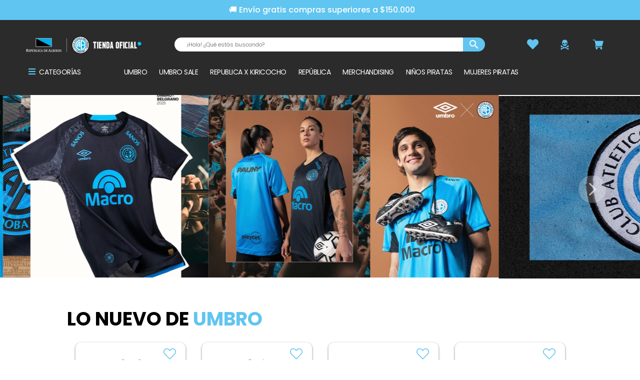

--- FILE ---
content_type: text/html; charset=utf-8
request_url: https://www.google.com/recaptcha/enterprise/anchor?ar=1&k=6LdV7CIpAAAAAPUrHXWlFArQ5hSiNQJk6Ja-vcYM&co=aHR0cHM6Ly93d3cucmVwdWJsaWNhZGVhbGJlcmRpLmNvbS5hcjo0NDM.&hl=es-419&v=PoyoqOPhxBO7pBk68S4YbpHZ&size=invisible&anchor-ms=20000&execute-ms=30000&cb=gt1f8u2nnkrm
body_size: 48875
content:
<!DOCTYPE HTML><html dir="ltr" lang="es-419"><head><meta http-equiv="Content-Type" content="text/html; charset=UTF-8">
<meta http-equiv="X-UA-Compatible" content="IE=edge">
<title>reCAPTCHA</title>
<style type="text/css">
/* cyrillic-ext */
@font-face {
  font-family: 'Roboto';
  font-style: normal;
  font-weight: 400;
  font-stretch: 100%;
  src: url(//fonts.gstatic.com/s/roboto/v48/KFO7CnqEu92Fr1ME7kSn66aGLdTylUAMa3GUBHMdazTgWw.woff2) format('woff2');
  unicode-range: U+0460-052F, U+1C80-1C8A, U+20B4, U+2DE0-2DFF, U+A640-A69F, U+FE2E-FE2F;
}
/* cyrillic */
@font-face {
  font-family: 'Roboto';
  font-style: normal;
  font-weight: 400;
  font-stretch: 100%;
  src: url(//fonts.gstatic.com/s/roboto/v48/KFO7CnqEu92Fr1ME7kSn66aGLdTylUAMa3iUBHMdazTgWw.woff2) format('woff2');
  unicode-range: U+0301, U+0400-045F, U+0490-0491, U+04B0-04B1, U+2116;
}
/* greek-ext */
@font-face {
  font-family: 'Roboto';
  font-style: normal;
  font-weight: 400;
  font-stretch: 100%;
  src: url(//fonts.gstatic.com/s/roboto/v48/KFO7CnqEu92Fr1ME7kSn66aGLdTylUAMa3CUBHMdazTgWw.woff2) format('woff2');
  unicode-range: U+1F00-1FFF;
}
/* greek */
@font-face {
  font-family: 'Roboto';
  font-style: normal;
  font-weight: 400;
  font-stretch: 100%;
  src: url(//fonts.gstatic.com/s/roboto/v48/KFO7CnqEu92Fr1ME7kSn66aGLdTylUAMa3-UBHMdazTgWw.woff2) format('woff2');
  unicode-range: U+0370-0377, U+037A-037F, U+0384-038A, U+038C, U+038E-03A1, U+03A3-03FF;
}
/* math */
@font-face {
  font-family: 'Roboto';
  font-style: normal;
  font-weight: 400;
  font-stretch: 100%;
  src: url(//fonts.gstatic.com/s/roboto/v48/KFO7CnqEu92Fr1ME7kSn66aGLdTylUAMawCUBHMdazTgWw.woff2) format('woff2');
  unicode-range: U+0302-0303, U+0305, U+0307-0308, U+0310, U+0312, U+0315, U+031A, U+0326-0327, U+032C, U+032F-0330, U+0332-0333, U+0338, U+033A, U+0346, U+034D, U+0391-03A1, U+03A3-03A9, U+03B1-03C9, U+03D1, U+03D5-03D6, U+03F0-03F1, U+03F4-03F5, U+2016-2017, U+2034-2038, U+203C, U+2040, U+2043, U+2047, U+2050, U+2057, U+205F, U+2070-2071, U+2074-208E, U+2090-209C, U+20D0-20DC, U+20E1, U+20E5-20EF, U+2100-2112, U+2114-2115, U+2117-2121, U+2123-214F, U+2190, U+2192, U+2194-21AE, U+21B0-21E5, U+21F1-21F2, U+21F4-2211, U+2213-2214, U+2216-22FF, U+2308-230B, U+2310, U+2319, U+231C-2321, U+2336-237A, U+237C, U+2395, U+239B-23B7, U+23D0, U+23DC-23E1, U+2474-2475, U+25AF, U+25B3, U+25B7, U+25BD, U+25C1, U+25CA, U+25CC, U+25FB, U+266D-266F, U+27C0-27FF, U+2900-2AFF, U+2B0E-2B11, U+2B30-2B4C, U+2BFE, U+3030, U+FF5B, U+FF5D, U+1D400-1D7FF, U+1EE00-1EEFF;
}
/* symbols */
@font-face {
  font-family: 'Roboto';
  font-style: normal;
  font-weight: 400;
  font-stretch: 100%;
  src: url(//fonts.gstatic.com/s/roboto/v48/KFO7CnqEu92Fr1ME7kSn66aGLdTylUAMaxKUBHMdazTgWw.woff2) format('woff2');
  unicode-range: U+0001-000C, U+000E-001F, U+007F-009F, U+20DD-20E0, U+20E2-20E4, U+2150-218F, U+2190, U+2192, U+2194-2199, U+21AF, U+21E6-21F0, U+21F3, U+2218-2219, U+2299, U+22C4-22C6, U+2300-243F, U+2440-244A, U+2460-24FF, U+25A0-27BF, U+2800-28FF, U+2921-2922, U+2981, U+29BF, U+29EB, U+2B00-2BFF, U+4DC0-4DFF, U+FFF9-FFFB, U+10140-1018E, U+10190-1019C, U+101A0, U+101D0-101FD, U+102E0-102FB, U+10E60-10E7E, U+1D2C0-1D2D3, U+1D2E0-1D37F, U+1F000-1F0FF, U+1F100-1F1AD, U+1F1E6-1F1FF, U+1F30D-1F30F, U+1F315, U+1F31C, U+1F31E, U+1F320-1F32C, U+1F336, U+1F378, U+1F37D, U+1F382, U+1F393-1F39F, U+1F3A7-1F3A8, U+1F3AC-1F3AF, U+1F3C2, U+1F3C4-1F3C6, U+1F3CA-1F3CE, U+1F3D4-1F3E0, U+1F3ED, U+1F3F1-1F3F3, U+1F3F5-1F3F7, U+1F408, U+1F415, U+1F41F, U+1F426, U+1F43F, U+1F441-1F442, U+1F444, U+1F446-1F449, U+1F44C-1F44E, U+1F453, U+1F46A, U+1F47D, U+1F4A3, U+1F4B0, U+1F4B3, U+1F4B9, U+1F4BB, U+1F4BF, U+1F4C8-1F4CB, U+1F4D6, U+1F4DA, U+1F4DF, U+1F4E3-1F4E6, U+1F4EA-1F4ED, U+1F4F7, U+1F4F9-1F4FB, U+1F4FD-1F4FE, U+1F503, U+1F507-1F50B, U+1F50D, U+1F512-1F513, U+1F53E-1F54A, U+1F54F-1F5FA, U+1F610, U+1F650-1F67F, U+1F687, U+1F68D, U+1F691, U+1F694, U+1F698, U+1F6AD, U+1F6B2, U+1F6B9-1F6BA, U+1F6BC, U+1F6C6-1F6CF, U+1F6D3-1F6D7, U+1F6E0-1F6EA, U+1F6F0-1F6F3, U+1F6F7-1F6FC, U+1F700-1F7FF, U+1F800-1F80B, U+1F810-1F847, U+1F850-1F859, U+1F860-1F887, U+1F890-1F8AD, U+1F8B0-1F8BB, U+1F8C0-1F8C1, U+1F900-1F90B, U+1F93B, U+1F946, U+1F984, U+1F996, U+1F9E9, U+1FA00-1FA6F, U+1FA70-1FA7C, U+1FA80-1FA89, U+1FA8F-1FAC6, U+1FACE-1FADC, U+1FADF-1FAE9, U+1FAF0-1FAF8, U+1FB00-1FBFF;
}
/* vietnamese */
@font-face {
  font-family: 'Roboto';
  font-style: normal;
  font-weight: 400;
  font-stretch: 100%;
  src: url(//fonts.gstatic.com/s/roboto/v48/KFO7CnqEu92Fr1ME7kSn66aGLdTylUAMa3OUBHMdazTgWw.woff2) format('woff2');
  unicode-range: U+0102-0103, U+0110-0111, U+0128-0129, U+0168-0169, U+01A0-01A1, U+01AF-01B0, U+0300-0301, U+0303-0304, U+0308-0309, U+0323, U+0329, U+1EA0-1EF9, U+20AB;
}
/* latin-ext */
@font-face {
  font-family: 'Roboto';
  font-style: normal;
  font-weight: 400;
  font-stretch: 100%;
  src: url(//fonts.gstatic.com/s/roboto/v48/KFO7CnqEu92Fr1ME7kSn66aGLdTylUAMa3KUBHMdazTgWw.woff2) format('woff2');
  unicode-range: U+0100-02BA, U+02BD-02C5, U+02C7-02CC, U+02CE-02D7, U+02DD-02FF, U+0304, U+0308, U+0329, U+1D00-1DBF, U+1E00-1E9F, U+1EF2-1EFF, U+2020, U+20A0-20AB, U+20AD-20C0, U+2113, U+2C60-2C7F, U+A720-A7FF;
}
/* latin */
@font-face {
  font-family: 'Roboto';
  font-style: normal;
  font-weight: 400;
  font-stretch: 100%;
  src: url(//fonts.gstatic.com/s/roboto/v48/KFO7CnqEu92Fr1ME7kSn66aGLdTylUAMa3yUBHMdazQ.woff2) format('woff2');
  unicode-range: U+0000-00FF, U+0131, U+0152-0153, U+02BB-02BC, U+02C6, U+02DA, U+02DC, U+0304, U+0308, U+0329, U+2000-206F, U+20AC, U+2122, U+2191, U+2193, U+2212, U+2215, U+FEFF, U+FFFD;
}
/* cyrillic-ext */
@font-face {
  font-family: 'Roboto';
  font-style: normal;
  font-weight: 500;
  font-stretch: 100%;
  src: url(//fonts.gstatic.com/s/roboto/v48/KFO7CnqEu92Fr1ME7kSn66aGLdTylUAMa3GUBHMdazTgWw.woff2) format('woff2');
  unicode-range: U+0460-052F, U+1C80-1C8A, U+20B4, U+2DE0-2DFF, U+A640-A69F, U+FE2E-FE2F;
}
/* cyrillic */
@font-face {
  font-family: 'Roboto';
  font-style: normal;
  font-weight: 500;
  font-stretch: 100%;
  src: url(//fonts.gstatic.com/s/roboto/v48/KFO7CnqEu92Fr1ME7kSn66aGLdTylUAMa3iUBHMdazTgWw.woff2) format('woff2');
  unicode-range: U+0301, U+0400-045F, U+0490-0491, U+04B0-04B1, U+2116;
}
/* greek-ext */
@font-face {
  font-family: 'Roboto';
  font-style: normal;
  font-weight: 500;
  font-stretch: 100%;
  src: url(//fonts.gstatic.com/s/roboto/v48/KFO7CnqEu92Fr1ME7kSn66aGLdTylUAMa3CUBHMdazTgWw.woff2) format('woff2');
  unicode-range: U+1F00-1FFF;
}
/* greek */
@font-face {
  font-family: 'Roboto';
  font-style: normal;
  font-weight: 500;
  font-stretch: 100%;
  src: url(//fonts.gstatic.com/s/roboto/v48/KFO7CnqEu92Fr1ME7kSn66aGLdTylUAMa3-UBHMdazTgWw.woff2) format('woff2');
  unicode-range: U+0370-0377, U+037A-037F, U+0384-038A, U+038C, U+038E-03A1, U+03A3-03FF;
}
/* math */
@font-face {
  font-family: 'Roboto';
  font-style: normal;
  font-weight: 500;
  font-stretch: 100%;
  src: url(//fonts.gstatic.com/s/roboto/v48/KFO7CnqEu92Fr1ME7kSn66aGLdTylUAMawCUBHMdazTgWw.woff2) format('woff2');
  unicode-range: U+0302-0303, U+0305, U+0307-0308, U+0310, U+0312, U+0315, U+031A, U+0326-0327, U+032C, U+032F-0330, U+0332-0333, U+0338, U+033A, U+0346, U+034D, U+0391-03A1, U+03A3-03A9, U+03B1-03C9, U+03D1, U+03D5-03D6, U+03F0-03F1, U+03F4-03F5, U+2016-2017, U+2034-2038, U+203C, U+2040, U+2043, U+2047, U+2050, U+2057, U+205F, U+2070-2071, U+2074-208E, U+2090-209C, U+20D0-20DC, U+20E1, U+20E5-20EF, U+2100-2112, U+2114-2115, U+2117-2121, U+2123-214F, U+2190, U+2192, U+2194-21AE, U+21B0-21E5, U+21F1-21F2, U+21F4-2211, U+2213-2214, U+2216-22FF, U+2308-230B, U+2310, U+2319, U+231C-2321, U+2336-237A, U+237C, U+2395, U+239B-23B7, U+23D0, U+23DC-23E1, U+2474-2475, U+25AF, U+25B3, U+25B7, U+25BD, U+25C1, U+25CA, U+25CC, U+25FB, U+266D-266F, U+27C0-27FF, U+2900-2AFF, U+2B0E-2B11, U+2B30-2B4C, U+2BFE, U+3030, U+FF5B, U+FF5D, U+1D400-1D7FF, U+1EE00-1EEFF;
}
/* symbols */
@font-face {
  font-family: 'Roboto';
  font-style: normal;
  font-weight: 500;
  font-stretch: 100%;
  src: url(//fonts.gstatic.com/s/roboto/v48/KFO7CnqEu92Fr1ME7kSn66aGLdTylUAMaxKUBHMdazTgWw.woff2) format('woff2');
  unicode-range: U+0001-000C, U+000E-001F, U+007F-009F, U+20DD-20E0, U+20E2-20E4, U+2150-218F, U+2190, U+2192, U+2194-2199, U+21AF, U+21E6-21F0, U+21F3, U+2218-2219, U+2299, U+22C4-22C6, U+2300-243F, U+2440-244A, U+2460-24FF, U+25A0-27BF, U+2800-28FF, U+2921-2922, U+2981, U+29BF, U+29EB, U+2B00-2BFF, U+4DC0-4DFF, U+FFF9-FFFB, U+10140-1018E, U+10190-1019C, U+101A0, U+101D0-101FD, U+102E0-102FB, U+10E60-10E7E, U+1D2C0-1D2D3, U+1D2E0-1D37F, U+1F000-1F0FF, U+1F100-1F1AD, U+1F1E6-1F1FF, U+1F30D-1F30F, U+1F315, U+1F31C, U+1F31E, U+1F320-1F32C, U+1F336, U+1F378, U+1F37D, U+1F382, U+1F393-1F39F, U+1F3A7-1F3A8, U+1F3AC-1F3AF, U+1F3C2, U+1F3C4-1F3C6, U+1F3CA-1F3CE, U+1F3D4-1F3E0, U+1F3ED, U+1F3F1-1F3F3, U+1F3F5-1F3F7, U+1F408, U+1F415, U+1F41F, U+1F426, U+1F43F, U+1F441-1F442, U+1F444, U+1F446-1F449, U+1F44C-1F44E, U+1F453, U+1F46A, U+1F47D, U+1F4A3, U+1F4B0, U+1F4B3, U+1F4B9, U+1F4BB, U+1F4BF, U+1F4C8-1F4CB, U+1F4D6, U+1F4DA, U+1F4DF, U+1F4E3-1F4E6, U+1F4EA-1F4ED, U+1F4F7, U+1F4F9-1F4FB, U+1F4FD-1F4FE, U+1F503, U+1F507-1F50B, U+1F50D, U+1F512-1F513, U+1F53E-1F54A, U+1F54F-1F5FA, U+1F610, U+1F650-1F67F, U+1F687, U+1F68D, U+1F691, U+1F694, U+1F698, U+1F6AD, U+1F6B2, U+1F6B9-1F6BA, U+1F6BC, U+1F6C6-1F6CF, U+1F6D3-1F6D7, U+1F6E0-1F6EA, U+1F6F0-1F6F3, U+1F6F7-1F6FC, U+1F700-1F7FF, U+1F800-1F80B, U+1F810-1F847, U+1F850-1F859, U+1F860-1F887, U+1F890-1F8AD, U+1F8B0-1F8BB, U+1F8C0-1F8C1, U+1F900-1F90B, U+1F93B, U+1F946, U+1F984, U+1F996, U+1F9E9, U+1FA00-1FA6F, U+1FA70-1FA7C, U+1FA80-1FA89, U+1FA8F-1FAC6, U+1FACE-1FADC, U+1FADF-1FAE9, U+1FAF0-1FAF8, U+1FB00-1FBFF;
}
/* vietnamese */
@font-face {
  font-family: 'Roboto';
  font-style: normal;
  font-weight: 500;
  font-stretch: 100%;
  src: url(//fonts.gstatic.com/s/roboto/v48/KFO7CnqEu92Fr1ME7kSn66aGLdTylUAMa3OUBHMdazTgWw.woff2) format('woff2');
  unicode-range: U+0102-0103, U+0110-0111, U+0128-0129, U+0168-0169, U+01A0-01A1, U+01AF-01B0, U+0300-0301, U+0303-0304, U+0308-0309, U+0323, U+0329, U+1EA0-1EF9, U+20AB;
}
/* latin-ext */
@font-face {
  font-family: 'Roboto';
  font-style: normal;
  font-weight: 500;
  font-stretch: 100%;
  src: url(//fonts.gstatic.com/s/roboto/v48/KFO7CnqEu92Fr1ME7kSn66aGLdTylUAMa3KUBHMdazTgWw.woff2) format('woff2');
  unicode-range: U+0100-02BA, U+02BD-02C5, U+02C7-02CC, U+02CE-02D7, U+02DD-02FF, U+0304, U+0308, U+0329, U+1D00-1DBF, U+1E00-1E9F, U+1EF2-1EFF, U+2020, U+20A0-20AB, U+20AD-20C0, U+2113, U+2C60-2C7F, U+A720-A7FF;
}
/* latin */
@font-face {
  font-family: 'Roboto';
  font-style: normal;
  font-weight: 500;
  font-stretch: 100%;
  src: url(//fonts.gstatic.com/s/roboto/v48/KFO7CnqEu92Fr1ME7kSn66aGLdTylUAMa3yUBHMdazQ.woff2) format('woff2');
  unicode-range: U+0000-00FF, U+0131, U+0152-0153, U+02BB-02BC, U+02C6, U+02DA, U+02DC, U+0304, U+0308, U+0329, U+2000-206F, U+20AC, U+2122, U+2191, U+2193, U+2212, U+2215, U+FEFF, U+FFFD;
}
/* cyrillic-ext */
@font-face {
  font-family: 'Roboto';
  font-style: normal;
  font-weight: 900;
  font-stretch: 100%;
  src: url(//fonts.gstatic.com/s/roboto/v48/KFO7CnqEu92Fr1ME7kSn66aGLdTylUAMa3GUBHMdazTgWw.woff2) format('woff2');
  unicode-range: U+0460-052F, U+1C80-1C8A, U+20B4, U+2DE0-2DFF, U+A640-A69F, U+FE2E-FE2F;
}
/* cyrillic */
@font-face {
  font-family: 'Roboto';
  font-style: normal;
  font-weight: 900;
  font-stretch: 100%;
  src: url(//fonts.gstatic.com/s/roboto/v48/KFO7CnqEu92Fr1ME7kSn66aGLdTylUAMa3iUBHMdazTgWw.woff2) format('woff2');
  unicode-range: U+0301, U+0400-045F, U+0490-0491, U+04B0-04B1, U+2116;
}
/* greek-ext */
@font-face {
  font-family: 'Roboto';
  font-style: normal;
  font-weight: 900;
  font-stretch: 100%;
  src: url(//fonts.gstatic.com/s/roboto/v48/KFO7CnqEu92Fr1ME7kSn66aGLdTylUAMa3CUBHMdazTgWw.woff2) format('woff2');
  unicode-range: U+1F00-1FFF;
}
/* greek */
@font-face {
  font-family: 'Roboto';
  font-style: normal;
  font-weight: 900;
  font-stretch: 100%;
  src: url(//fonts.gstatic.com/s/roboto/v48/KFO7CnqEu92Fr1ME7kSn66aGLdTylUAMa3-UBHMdazTgWw.woff2) format('woff2');
  unicode-range: U+0370-0377, U+037A-037F, U+0384-038A, U+038C, U+038E-03A1, U+03A3-03FF;
}
/* math */
@font-face {
  font-family: 'Roboto';
  font-style: normal;
  font-weight: 900;
  font-stretch: 100%;
  src: url(//fonts.gstatic.com/s/roboto/v48/KFO7CnqEu92Fr1ME7kSn66aGLdTylUAMawCUBHMdazTgWw.woff2) format('woff2');
  unicode-range: U+0302-0303, U+0305, U+0307-0308, U+0310, U+0312, U+0315, U+031A, U+0326-0327, U+032C, U+032F-0330, U+0332-0333, U+0338, U+033A, U+0346, U+034D, U+0391-03A1, U+03A3-03A9, U+03B1-03C9, U+03D1, U+03D5-03D6, U+03F0-03F1, U+03F4-03F5, U+2016-2017, U+2034-2038, U+203C, U+2040, U+2043, U+2047, U+2050, U+2057, U+205F, U+2070-2071, U+2074-208E, U+2090-209C, U+20D0-20DC, U+20E1, U+20E5-20EF, U+2100-2112, U+2114-2115, U+2117-2121, U+2123-214F, U+2190, U+2192, U+2194-21AE, U+21B0-21E5, U+21F1-21F2, U+21F4-2211, U+2213-2214, U+2216-22FF, U+2308-230B, U+2310, U+2319, U+231C-2321, U+2336-237A, U+237C, U+2395, U+239B-23B7, U+23D0, U+23DC-23E1, U+2474-2475, U+25AF, U+25B3, U+25B7, U+25BD, U+25C1, U+25CA, U+25CC, U+25FB, U+266D-266F, U+27C0-27FF, U+2900-2AFF, U+2B0E-2B11, U+2B30-2B4C, U+2BFE, U+3030, U+FF5B, U+FF5D, U+1D400-1D7FF, U+1EE00-1EEFF;
}
/* symbols */
@font-face {
  font-family: 'Roboto';
  font-style: normal;
  font-weight: 900;
  font-stretch: 100%;
  src: url(//fonts.gstatic.com/s/roboto/v48/KFO7CnqEu92Fr1ME7kSn66aGLdTylUAMaxKUBHMdazTgWw.woff2) format('woff2');
  unicode-range: U+0001-000C, U+000E-001F, U+007F-009F, U+20DD-20E0, U+20E2-20E4, U+2150-218F, U+2190, U+2192, U+2194-2199, U+21AF, U+21E6-21F0, U+21F3, U+2218-2219, U+2299, U+22C4-22C6, U+2300-243F, U+2440-244A, U+2460-24FF, U+25A0-27BF, U+2800-28FF, U+2921-2922, U+2981, U+29BF, U+29EB, U+2B00-2BFF, U+4DC0-4DFF, U+FFF9-FFFB, U+10140-1018E, U+10190-1019C, U+101A0, U+101D0-101FD, U+102E0-102FB, U+10E60-10E7E, U+1D2C0-1D2D3, U+1D2E0-1D37F, U+1F000-1F0FF, U+1F100-1F1AD, U+1F1E6-1F1FF, U+1F30D-1F30F, U+1F315, U+1F31C, U+1F31E, U+1F320-1F32C, U+1F336, U+1F378, U+1F37D, U+1F382, U+1F393-1F39F, U+1F3A7-1F3A8, U+1F3AC-1F3AF, U+1F3C2, U+1F3C4-1F3C6, U+1F3CA-1F3CE, U+1F3D4-1F3E0, U+1F3ED, U+1F3F1-1F3F3, U+1F3F5-1F3F7, U+1F408, U+1F415, U+1F41F, U+1F426, U+1F43F, U+1F441-1F442, U+1F444, U+1F446-1F449, U+1F44C-1F44E, U+1F453, U+1F46A, U+1F47D, U+1F4A3, U+1F4B0, U+1F4B3, U+1F4B9, U+1F4BB, U+1F4BF, U+1F4C8-1F4CB, U+1F4D6, U+1F4DA, U+1F4DF, U+1F4E3-1F4E6, U+1F4EA-1F4ED, U+1F4F7, U+1F4F9-1F4FB, U+1F4FD-1F4FE, U+1F503, U+1F507-1F50B, U+1F50D, U+1F512-1F513, U+1F53E-1F54A, U+1F54F-1F5FA, U+1F610, U+1F650-1F67F, U+1F687, U+1F68D, U+1F691, U+1F694, U+1F698, U+1F6AD, U+1F6B2, U+1F6B9-1F6BA, U+1F6BC, U+1F6C6-1F6CF, U+1F6D3-1F6D7, U+1F6E0-1F6EA, U+1F6F0-1F6F3, U+1F6F7-1F6FC, U+1F700-1F7FF, U+1F800-1F80B, U+1F810-1F847, U+1F850-1F859, U+1F860-1F887, U+1F890-1F8AD, U+1F8B0-1F8BB, U+1F8C0-1F8C1, U+1F900-1F90B, U+1F93B, U+1F946, U+1F984, U+1F996, U+1F9E9, U+1FA00-1FA6F, U+1FA70-1FA7C, U+1FA80-1FA89, U+1FA8F-1FAC6, U+1FACE-1FADC, U+1FADF-1FAE9, U+1FAF0-1FAF8, U+1FB00-1FBFF;
}
/* vietnamese */
@font-face {
  font-family: 'Roboto';
  font-style: normal;
  font-weight: 900;
  font-stretch: 100%;
  src: url(//fonts.gstatic.com/s/roboto/v48/KFO7CnqEu92Fr1ME7kSn66aGLdTylUAMa3OUBHMdazTgWw.woff2) format('woff2');
  unicode-range: U+0102-0103, U+0110-0111, U+0128-0129, U+0168-0169, U+01A0-01A1, U+01AF-01B0, U+0300-0301, U+0303-0304, U+0308-0309, U+0323, U+0329, U+1EA0-1EF9, U+20AB;
}
/* latin-ext */
@font-face {
  font-family: 'Roboto';
  font-style: normal;
  font-weight: 900;
  font-stretch: 100%;
  src: url(//fonts.gstatic.com/s/roboto/v48/KFO7CnqEu92Fr1ME7kSn66aGLdTylUAMa3KUBHMdazTgWw.woff2) format('woff2');
  unicode-range: U+0100-02BA, U+02BD-02C5, U+02C7-02CC, U+02CE-02D7, U+02DD-02FF, U+0304, U+0308, U+0329, U+1D00-1DBF, U+1E00-1E9F, U+1EF2-1EFF, U+2020, U+20A0-20AB, U+20AD-20C0, U+2113, U+2C60-2C7F, U+A720-A7FF;
}
/* latin */
@font-face {
  font-family: 'Roboto';
  font-style: normal;
  font-weight: 900;
  font-stretch: 100%;
  src: url(//fonts.gstatic.com/s/roboto/v48/KFO7CnqEu92Fr1ME7kSn66aGLdTylUAMa3yUBHMdazQ.woff2) format('woff2');
  unicode-range: U+0000-00FF, U+0131, U+0152-0153, U+02BB-02BC, U+02C6, U+02DA, U+02DC, U+0304, U+0308, U+0329, U+2000-206F, U+20AC, U+2122, U+2191, U+2193, U+2212, U+2215, U+FEFF, U+FFFD;
}

</style>
<link rel="stylesheet" type="text/css" href="https://www.gstatic.com/recaptcha/releases/PoyoqOPhxBO7pBk68S4YbpHZ/styles__ltr.css">
<script nonce="Hv0N-vQU5-SURJE8Ekn9dw" type="text/javascript">window['__recaptcha_api'] = 'https://www.google.com/recaptcha/enterprise/';</script>
<script type="text/javascript" src="https://www.gstatic.com/recaptcha/releases/PoyoqOPhxBO7pBk68S4YbpHZ/recaptcha__es_419.js" nonce="Hv0N-vQU5-SURJE8Ekn9dw">
      
    </script></head>
<body><div id="rc-anchor-alert" class="rc-anchor-alert"></div>
<input type="hidden" id="recaptcha-token" value="[base64]">
<script type="text/javascript" nonce="Hv0N-vQU5-SURJE8Ekn9dw">
      recaptcha.anchor.Main.init("[\x22ainput\x22,[\x22bgdata\x22,\x22\x22,\[base64]/[base64]/MjU1Ong/[base64]/[base64]/[base64]/[base64]/[base64]/[base64]/[base64]/[base64]/[base64]/[base64]/[base64]/[base64]/[base64]/[base64]/[base64]\\u003d\x22,\[base64]\\u003d\\u003d\x22,\x22wrlAw50XLCnDvn8zTsKTwoEiwrbDkiDChSbDqRTCgMOFwpfCnsOZTQ85UsOnw7DDoMOVw5HCu8OkHmLCjlnDksOLZsKNw7h/wqHCk8O9wpBAw6BzQy0Hw7/CqMOOA8Ouw7lYwoLDsEPClxvCgMOcw7HDrcO+a8KCwrIKwrbCq8Owwr9EwoHDqCDDogjDomYswrTCjmXCsiZibcKXXsO1w75pw43DlsORdMKiBnhjasOvw4HDpsO/w57DhsKfw47Ci8OPAcKYRR3CpFDDhcO5wpjCp8O1w6zCoMKXA8ODw6k3XlZ/NVDDlsOpKcOAwrhyw6YKw6nDpsKOw6c3wp7DmcKVcsOUw4Bhw6AHC8Owbx7Cu3/[base64]/wpfDncOkKMKxw4HCosKZw6xWQnFXwrbCjybCpMKIwrLCr8KdNsOOwqXCvxtqw5DCpWgAwpfCmGQxwqElwrnDhnEOwpsnw43CtsO5ZTHDoXrCnSHCkBMEw7LDnmPDvhTDlkfCp8K9w4fCiUYbSMOFwo/DijpywrbDiD/[base64]/[base64]/DnijDi8KLDsKAwqZuw43CqXzDlXvDjngsw59na8O9PlrDjMKTw5YRW8KAMnLCsCMzw5XDicKdaMKBwoxSNMOSwqACcMOlw5cQIMKrGMOXRghjwrDDkiLCvsOscMKGwrvCjsORwqpOwprClkbCj8OKw7rDhmbDhMKDwoVSw6zDtD1iw6RbLl/[base64]/[base64]/Ds8K9wq98w5rDscOnD8KSwrkpw5TDr8OnQ8K2UcKsw4XCsD/Cq8OKeMKiw5lQw68sUMOJw5lcwowjw6HDuSjDm3DDryhcfsKHasKJLsKIw5w8R2cmN8KuTADCv31mW8K/[base64]/Dg8O2D8KCSsKZCDcJw4VJwpLCjA9kccOTwo48wq7CjMK6KQLDt8KWwrlHI1LCigF8wozDp3/Du8OWDsO7f8OpYsOjLxvDp20KO8KNbMO6wprDjW53GsO+wpJDMDnClcO+wqPDnMO2O29jwqjCu3nDgDEFw6o7w5NqwpfCkj8lw6g4woB1wqvCuMObwplrBSxfGksALlbCmkLCn8O0wqBBw5pjNsOqwrxJfRNpw7Q/w5TDssKIwpRED1TDmcKcN8KBc8Kow6jCrsOnO27DjxsHEcK3Q8Kawq7CincKLA4ZMcOuccKYL8Kwwq55wqvCvcKvIQ7Cj8Khwr1jwqojw6rCukg+w6U/[base64]/[base64]/UMOdwqUqwoDDuRTDnAXCs8K5w6REwonDlQnCiWQvfsOpw7lAwp7Ds8Ktw6bCrT7DlsKHw40mYTHDhcKaw5/CkUvCjMOKwq7DhhzDk8Kwe8O7JWs2GW7CixvCssKQVMKAJcKua09yEhtiw4cYw5PCgMKiCsOBM8Kuw6cuXwN5wqECMxnDqihYdnjCsCDChsKBwrfDrMOdw7FTNwzDucKSw63DsUkiwqEyNsK/wqTCiyPCj3xXYsOvw5AZEGILLMOwFMK7DgbDmwzDmD05w5HChEh/w5LDnzZxw5jClzklVDobJ1TCt8KwATpcdsOVXgkDwopYcXYmXFh4En4bw7bDmMKmw5rDknLDpzdcwrk/w43Col/CpcO2w6cRHSI0LMOFw4nDqA5yw4HCm8KeSl3DrsOpBMKEwoNQwo3DvkouVSkCNkPCm2ByFMOfwqMIw7dqwqBPwrPCvsOrw7tzbn8/M8KLwpVHUcKEX8OPU0TDlmZbw5jDhFXCmcKudmvCosO+wqrCiQdiw4vCl8KNYcOjwq3DohAdKxPCjcKuw6fCv8KtYidMfjE2ccKLwrTChMKOw4fCt1jDlgDDncK1w6fDuW9pXsKXbsOZbhVzecOkwrwswoZNRE7DscOfaidULcKLwrnCnh9qwqlqDEwmRU/CtGXCgMKjw4PDpsOpHgLDk8Kqw5TDgsKCHShYDX7Cr8OXTQPCqhk7w6ZTw4p9H2jDtMOuw65SBU8+BcK6w45WU8KDwptpbjVjB3HDk0EMc8OTwodZwovCv0HCrsOkwo9HHMO7Q3hwcAwcwp/Cv8KMHMK9wpLDiRdtFnbCv0xYw41pw7HClFJlURIywprCqj05enImUMO2OcOlwpMdw43DhCDDmEBIwrXDqRQxwo/[base64]/CjRzCnsOdwpQNJ8KPPBnCtMO7FsKcRsKMwpHCnT7CnMK8bMOIIEcqw4zDlsKZw4k+XsKRw5fCozXDl8KRHsKZw7Faw4jCgMOHwonCsDYHw6oiw5HDucO8IsOyw7/CpMK7FMOeLQdaw6ZAwosDwr7DljLCgsOyLyo3w6jDgcKGWCETwpLChcOlw5gvwpbDgsOewp/DrHdiKm/ClwkWwrzDtcOgORLCvcOQD8KZTMO2wrjDrQ5owrrCsXAwD2fDqcOvUUJLcB17wq5aw5d4BcOVbcKeeXhaOSXCq8KDWi9ww5Mfw6w3IsOfZgABwovDtX9Gw6XCmCF/wqHCjMOQTyNBDFlYDRMrwp3DqsOlw6d/wrzDkXjCn8KjP8K7M13DjcKgfMK7wrDCvTfCssO/ZsKwakHCqS3Dq8O2dTbClDnDmMKQVcK3C3AuZXpPDV/CtcKnw4QDwoB6GC9rw6rCgMKaw4PDtsKxw5/CqR4iIMOEEgnDhit3w6rCt8O6ZMOQwpfDpzLDj8Kvw65aM8Knw63DgcO9fjo0ZsKXw6zDp3RbeEZSwo/DlMKuw6hLIjvCnMOsw5TDrsKaw7bCpmpYwqhuw5rDuk/CrsK9OixQYFwzw51oR8KWw4Ryc1LDrMKNwonDiFgTH8Kve8Kgw7U8w5ZQB8KTSGHDhjIhTsOOw5IDw40cRCFpwpwUTw3CrzbChsKww7BlKcKNLmzDjsOqw7fCnQTCmsO9w4TCu8ObXcO+L2vCr8KhwrzCpB0CWm/DoTPDoxPDoMKQTndPecKsOsOmFnEXAjUyw7NFei/Dm2lwAXpCPsOjBybCl8OiwrrDgDcCL8OdVSzCkzHDtsKKC15xwp5PN1/[base64]/ChErDsQNTYCTDu8OlRsOUw45cRsKOw5nDhcKWCsOoUsO3wqwIw6liw6QTwobCrhbCpVQaRsKEw795wrYxE04BwqwTwq/DvsKCw6zDhgVCTsKGw5vClW9QwojDm8O4TMOMTCHDuinDqCTDtcOWD3/Cp8OrUMKDwp9DXwxvWhfDusKYTxbDshgdDD0DPnDDtH/CosKCH8O6esKOVXnDpw/Cjj7CsUZlwr0LacOXQsKRwpTCukwyZ0XCr8OqGCFdw7RSw746w7kcfzA0wq42bE3CrHDDsEVVw4HDpMKJw4dhwqLCscOQSylpScK5K8Kjw6VCEsOqw7BjUSAxw6LCmh8MYsOBR8KfN8OWwqciOcKzw4zCgQYTBzslQ8OnLMKzw6USEWbDqxYCH8OtwqHDqlnDlzdZwr/CiA3CnsKCwrLDjC0WR3R7GcODwoc9D8KOwrDDl8O0wobDjD8Cw4tVXAB3PcOvwo3CrH0ZJ8K8wqLCoEd6AU7CgTEIZsO4EsKmZxrDhcO8T8KYwosEwrTDrjLCjyprPEFpen/[base64]/EcKsNkEuZz4YVMKbwq/CqUDCvsOhDcO+w7HCuRnDjMOxwrI6wpoZw74WP8KqdiPDrMOzw67CrsOGw7o6w5o+BzfCrGE9ZsOSw6rCrEDDoMKbbsOkZsOSw6dWw6LCgl3DrFIFSMKKEcKYVHNaQcOuO8OEw4FEPMO3AkzDncKMwpDDocKyaD/DqHYNSMKJClfDj8OFw6Qyw7RvDQ8YW8KYPcKzw4HCg8Ojw6fCn8OQw5bClFzDjcKxw6Z6MDLCjwvCncKIdMKMw4zDsnJiw6fDtmsQwp7CvgvDqE8MAsK8wqodwrdkwoLCo8KowojCnSohWmTDgcK9VBhNIMOaw7o1F1/DisOBwr3DsTpLw6VvRkkBwr9aw73CoMKuwqIAwo3CmsOqwrJtwr0Nw61ZDUbDpA9BPR5Hw68YWXZTM8K0wqPCpT9MdmgXwojCm8OdEwNxQX4aw6nDusKHw5LDtMOSw7ETwqHDh8OlwogLfsK8w77CucKdwrDCiA17woLCscKTM8K/M8KDwofDisOfdMK3QzMGXh/DrgA0w5UkwoTDmHbDmjPCq8Oyw7jDpGnDgcODRQnDmhJYwogDOMOLAnTDvVjCtl9YF8O7BgvCvk9tw4TCli84w7TCjSjDuXFCwoN/[base64]/[base64]/wrEiwqVZwojChT8Nw5F6wp4MBUtIwqfDqlMRTMOnw54Pw5xPw7hTYcObw73DssKUw7MpU8OAK2/[base64]/CjW3DlkHCsw/CrcKyw5sBwpslw49jV21ILxDCkwcywqk8w65qw7XDo2/DpRbDu8KUEnUNwqPCpsO8w4PDnSDDqsKpCcOtw7tlw6BeYgovW8Otw5/[base64]/N8KgFMKGw53Dtx4Cw7nCssOuQcKlwpljwqJlwonCggdQGE/CgDTDr8O3w6jClwLCsHQ3SS8lEcKcwqBswp7DhcOpwrTDvEzClAcRwp0oeMK/wpnDnsKow5zDsgQ3wphAMMKQwqvCgcOKdmMmwq8vK8Oqf8K7w7wEZj/Dh1gyw4rCjcKgU1YJVHvCisONLsOBwqjCiMOlfcObwpozLcOPJwbDmwvCr8KlXsO0w7XCusKqwqpmegsFw4tQUxTCkcOtw6NhfnTDqkjDr8Krwr9dBT4Bw5jCkzkIwrkwKQPDisOow4XCvm8Swr9nwqbDvz/[base64]/EjzCh8OcwrvCmMOlGE0vDcKTw6EHwoTCln5GQ0NOw6cRwpI/fz4IWsO/wr1JaHzDiGDCnSoXwqPDksO6w709w6rDg0hiwpTCosKEXsO8S2caUlYLw5/DuwnDv1ppTAnDjMOkT8KWw50iw5p5OsK8wqfClSrDkAlew6gJasKPfsKVw4DCg3RowqN3Vw/DhMOqw5rDtFzDrcOxwp8KwrEsEQrCqmIgbEXCsUjCucK3FcKIcMKVw4PCjcKhw4ZUP8KfwoVeQBfDg8KaOFDCujt/cFjDosOtwpTDosKIwqghw4PCtMKfwqRGw593wrMswo7Ckwpzw4kKwpU3w5wVS8KZVsKhNcK2w6giRMK+wpFZecONw5cswolHwqYSw5/CtsOiLcO3wrLDkxUKwoNrw58CXQN5w6jDusKAwr/DvDzChMO7OMKEw6lgLcKbwphoQSbCosOfwofCqDDCmMKeKsKgw7vCvF7Cg8Kuw79swqfDoGJhejRWeMOIwq4zwrTCnMKGcsONwqbCqcKQwoPClsOuchQnPsKOAMKdfRwcBUDCsXN2wrY/bH7DlsKOLMOsZsKlwrgJwrHCvzVuw5/[base64]/ChwpPw6LCrk0bZxbCg8OUwoMKWsOYw47CnMO9wrhJLWTDqGJOK3MfJcOFL3cHB1rCqcKcRz11PX5KwobCgcKqwrvDu8K5anpLEMOKwpZ5woFAw5nCjsKCYxjDoy9NXcOeARvCjMKHfwfDoMOSOcK0w61Jw4PDgxDDm1rCqBzCkWbCrH/Dv8O2HgwVw4Faw5AbKsK+VcKTMxlrZwvCmQLCkjLDhn7Cv3DDgMKVw4Z0wpzCoMKpCmvDqDLDi8K/IinCnVvDt8Kww6wsFcKbQW44w4TCvl7DlhfDq8KfWcOgwprDnj4dHkjCljLCmSbCjzAsaTHCmMOYwoYrw5bDrsKbSxfCsx1xKHbDrsK5woTCuFzDrcKGQCPClcKRGW5TwpYRw4zDpsKDMEXClsOncT8IWMKoGTTDmRfDhsO0Em/CkDcwA8K7wrrCiMOqaMKTwpzChDxgw6Bewr9TOx3CpMOfNsKlwo1bHlhEMG5iFMKkAitTQ3zCojVTQU8gwqrDrg3CosKlwo/Dh8OWw45eOw/[base64]/CgU7DgsOYKsK6w7skPTIewo/Clz5wQSfDkxxiRDEAw4A4wrbDhsKGw5VXNxMAai44wqbCnh3DtXlpPsKzP3fDj8OJfVfDhifDgsKwejZBZ8Kuw6LDimcxw5bCmsKOfsOCw7/DqMK/wqJ/wqXDt8KGcW/Do25Pw67DgcOJw5RBIyjDjsKHYcKnwq1GTsKWw5TDtMOMw7rCksKeKMOVwoHCmcOdM1tEQhRwFlckwpUncSJjK1UKNMOjFsOIdSnDgcO/[base64]/DvMO5PcO9fHBYw4rDkMKfBj0vwrgsR8ODw6HCpyPDj8KITSbCosK7w5rDrsOWw7Eww4fChsOrdUgtw4TCmUzCuB/ChEFQUzYzHAI6wojCtMOHwoIKw4HCg8K7VVnDm8KNZE3Cr1rDijXDrgUIw6AwwrPCkxR2w6TCrhBXGXnCojFKQmjDsjkPw4/[base64]/[base64]/DvcOgFMORw6vDgVdVNMO/w7w3LsOIZz8JwpEINmnDicKSOMK5woLDgFzDiCsPw58pcMKbwrrCoUd/QcKewqpoFMKXwosHw7XDjcKICy/DksK7XmPCsXBMw6tuE8K9QsKmMMKzwrVuw5TCuCdWw54Fw4Ybw5MMwoJYacK3O1plw79EwqJYIQDCi8OPw5TCuAMPw4ZtZ8OCw7vDjMKBe2JZw5jCq2zCjg/DsMKDVh8dwq/ChjM8w5rDtlhlHnTCrsOowowOwr3CtcO/wqJ6woAmCMO4w6LCtHHDh8Okwp7Cj8KqwqMBw6odDg7DnA9Fwrddw45hJV/CgSIfLsOuYjgeeQPDo8KgwpXCuUPCtMOxwq1kXsO3JMKYwrNKw5HDnMKrMcOUwqETwpAow5pAL3zDigIZw48ow41swrfDrMOLcsK+wp/CjGk6w4hqH8OZZA3DhjEXw6AgFV5rw4/Cs3BjRcKrTsOzZcOtKcKld0zCigvDn8OOMcKhCC3DvlnDtcK2PcO/[base64]/CicKPA8KzCMKKQcOywqXCiF4kw7oZwr7Dp3vCrcOhDcOIwq/DmMO3w78DwrVdw5gfYSzDuMKSAsKYN8OvU2PDj3vDocKLw5PDk3sTwptxw43DpcOswoJ4wrLDvsKsWsKxZ8KNFMKpdy7DsHN4wpLDs0tDeQvCo8K4Az4AJsOBFMKywrBOQm/Cj8KNJsOceizDjkfCq8KUw5/Cv1Vawrg4w4N+w7DDjhbCh8ObMCsiwpA6wqPDsMKYwrHClsObwr5qwp3DtcKCw4PDrsKRwrTDuj3CjnBTIzE+wqzDvcOpw5g0dXckdCPDhCI6OsKHw5g5w4HDocKFw6/[base64]/Ct8ORw5fDmcKAOnc+KFlsKTzCtMOBw5/CrsKmwqrDl8ONXMKfGiYxX3MRw48XIsOmcQbDvcKAw5obwp7DgnYnwqPCkcKwwpnCjC3DsMO1w43DosKuw6Bgw5U/PcKdwr/Ci8KgZsO4J8KpwqrCvcOlMWLCqCrDhkDCvcOKw4REBVsdHsOnwqQGLcKdwrHDg8O6SRrDgMO/c8OnwqXCsMKQbMKhNDcHRg3CiMOsWsKYa19yw67ChiQ7YMOPGFt2w4XCmsOZS1rDmcOtw5drJsOPbsOCwqB2w5pCS8ODw4EVEgFFbgFqdV/[base64]/CrEvCq2HDscOqw43DhcO0wpfCtyLDi3vDlcONwqdSO8K1w55rwrPCtEoUwp1UGj3Dk1nDhsKrwoIIDCLCgDvDnsOeZRbDoXA0dFg+wqtaD8KEw4HCrcOxbsKiMDpWTykjw5xkw6nCtcO/[base64]/[base64]/CqQXDlk7CgVXDkEZWE8OQEcKww53Cm8KOw4fDjxbDnUTColTDhcKew4QBEAzDqz/DnzTCqcKROMOxw6VlwqUqX8KfazV/w556X1tPwrTCtcOUHMKALDfDuHfCi8KUwq3CjhYQw4TDqivDuQN1QVLClHI+QETDk8OoLcKGw7Quw4ZAwqNaNRQbIGbCj8OUw4/ComZBw5zCljvCnTnCpcKhwp0wLWgJGsKSwp3DhsKMQsOsw5tFwrMKw4J+HMK0wpY/[base64]/w4Zqw5tzw70ew6wdw6nCvMKIQ0jDpVt0w7RXTQUzwqnCqcOjJ8KoB03Dt8K3eMKwwqHDsMO6LsK8w47DmMO/wpNQw5wVcsK7w4Y2wpMGIkweTytqPcK/SW/DmcOmXcOMa8KYw68zw49XbwY1TsKOwovDsw8FOsKiw5nCo8OZwrnDphkzw7HCs1VVw6QWwo1Fw6jDgsO1wrAxWsKaO145CxnClQdmw498BAZww6TCvMKSw5HCsFM1w43DhMOWdHrCgMO4w6vCucOFwo/CpinCoMKTa8KwT8KFwq7DtcKlwr3CksOwwovCisKbw4JDTipBwpTCjXzDsD9zc8KGRMKTwrHCu8Okw6UUwrLCk8KBw5kuFR1MFTF/wr9Kwp/DoMOoSsKxNQ7CuMKKwp/Du8OlLMO8XMOFEsK3esK4RC7DvgjCrlTDu3vCp8OzNzjDiVbDlcKDw48BwpzDkQVBwq/DqsOBYMKFZANCcVJtw6RrQ8KPwo3Cl3tRCcKBwoMLw5INFVTCpVVPMUw+EHHChHBRahLDsALDv2Zow6/DkzR/w7PCl8K6aXwPwpfClMKxw5Nhw7lmwr5QUMOgwr7CiALDhH/CgGdYw6bDv1vDisK/[base64]/Cg8KsAhjCscO3OSsiwpsuKzlvw6MlF2TCjTTCsT8jE8OlV8KHw4DDj1/Cp8Oww4DCl33DkX3Cr1DCo8KMwosxw4AcK3w9GsKPwqHCtyPCjcOowqXCkGVWF2sAeDLDnRBmwofDnXc/wpFSdFzClsOpw47Do8OMd2HCqC3ClMKmKsOSGDgPw7vDtcKLwonCl3A2GsO/KcOYwpDCokfCjADDgXzCrT3CkxNYD8KGMkN+JggpwqdBe8OKw7F9SMKgdSgCd0rDoiHCk8KwASnCqgQzFsKZDlfDicOtKHbDq8OxU8OrLAVkw4PCusOlZx/CucOzfW3DvUMnwrNgwqJhwrQuwoIhwrs9ZH7Dny7Dp8OqKSFLYTzCvsOrwqw2CwDCqsOhdF7CsS/[base64]/CmSzDjmrCmSFNw4RUJmIVGENKw6gJYMKswpjDhlPCmcOPU33Dlg3DuhXCv3ILXH9+HDF0w60hUMO6esK8w4ZFX1nClsO9wqfDpBrCsMOpbwt5CCzDqcK8wpsNw4ojwoTDsG97TMKhMcK5Z2jCqVgbwqDDq8Oaw48DwrhCZMOpw5AZw4s/[base64]/[base64]/[base64]/Dgk/DscOnw5YmacOyE0oVwowHWsKWQwYqwpvDmsKGwrzCm8OLw5YKQsOhwpzDrgXDi8Oie8OrMmnDo8OVczLCjMKMw75/[base64]/w6jCscODZxQFwpXCqQ8PDFgFw4fDssOtwrnCqU1iACvDrhPCmsOAXcKTESMiw63CvMOmVMKqw446w69Zw5XDkkfCml9ADAzCgsOdJsO2w7Ftw4zCtCPCgAQHwpLDv2fCusKMe34WCVFdbFjCkGZswozClDbDs8OQwqnDiA/DtcKlVMKmw5HDmsOQAMOmdjbDvSlxY8OzQh/DosOwQ8ObCsKlw4LCh8K3wqsOwoXDvnrCmTVuXnRBUR7Djl/DkMO1WsOMwr7Ck8KwwqPCjMOnwppwdUcuIBYFQH8ORcO9w5LCnh/CmQg4wodiwpXDn8O1w65Fw43DrsKCKhYHw4ZSacOLYDzDo8OEB8KzfgNnw57DoCHDi8KITGURP8OGwrPDuAACwr7Do8Okw490wqLCuRwgJMKbcMOrJDXDlMKqU2pPwqMZI8O/WkvCp2NKwphgwrE3wrIFdDzDtGvCr2nDhHnDuGvDrMKQBQlkKzM8wovCrUQKw5LDg8Oqw7Y/w57DvMOlY2w7w4BWw6N5I8KHCEDCqnrCqcOiP0wRGWbDisOkTi7CmygWw4Uvwrk+JhwZBkjCgsO/[base64]/RV97XsKNw7nCuXo7fcOLwqF9QsOLCsKzwpTCmVUgw5PCrMK/w5Rtw481cMOPwp7CszDChMKJwr/Dv8O8e8KaegfDiRHCgBfDh8Kjwq7CqMOjw6V5wqsWw5DDs1HCgsOcwoPCqXfDuMKIC0Imwpkvw4hFTcKswp4zf8KMw6bDqynDjXXDr2cmw4FIwpfDojLDs8KOdcOywofCucKMwq8/JhrDqixdwpxowrdTwplmw4ZuIsKOBTDDrsO3w4PCtsO5eEx/w6RIVioFw5PDuFfDgSQxa8KIKHPDnyjDr8K2w4rCqhBJw7XDucK6w4wqfMKmwqbDgxbCn2HDgxgNwrHDsmrDrSghK8OePcK/wr/DuiXDpxjDjcKewqA/w5t8BcO/[base64]/DucOrayrCgMKVMR/ChcKwScOJwpFmeijCj8KawqzDisOCcsKpw69cw74mA002H1hsw7bCk8KXZmpNAsKqwo3Cs8OEwptIwojDkV9rGMKWw5J+IRzCgcKSw5rDhTHDklnDgMOCw5d/XRNbw6A0w4vDq8KSw7lawpjDjw83wrTCh8OSAndcwpVlw4sHw7kkwo8MM8Krw7VXWCoTLU/CvWpHHnEKwrvCoGdyJm7DgBzDpcKKDsOKEk/DgUJBK8K1wp3CvDMMw5PCkCvCvMOOQsKgdlQ5XsKUwpI6w6AVRsOdccOOMwbDn8KYQGgGwpLCt29QPsO6w5HCnMOfw6jDqsKpwrB/[base64]/DgcODIsKpCnnDjnFNfhPDr8OeQ3pTesKbM2vDlcKLJMOTexLCrTIVw47Dt8O2H8OUwqPDvAbCqcKKU0HCgHF1w5JSwq9Awqt2c8OwBXxNcigcw5VZKGnCqMKkd8KHwrDDnMKww4RlAyDCiHXDg1Ylek/DhsKdPsKOwrlvW8KSHsOQGMKiwrdATwU3K0LChcK1w50MwpfCp8OPwpwfwqNaw4RlRcOsw6hlBsOgw6wBXTLCrydpcy3Ck0bDk1giw4vDihjDkMOKwonChycrU8O0b2MKe8O/WsOlwqvDrcOdw5Adw43CtcOuCErDn0xmwpnDiGklWsK5wpgGwp3ChDvCj3hVdjUXw5rDicO4w7VDwpUCw4nDqMKYFHXDrMKRwpwVwrwpUsO5Uw/CqsObwrbCt8OZwo7Dh380w5fDqTcYwqA5cBzCmcOvCzNgU30+FcOuF8OZGi4nIMKvw7rDv3NrwrU+QUrDjmhsw7/[base64]/[base64]/ZcOvRcOMw7ZTw6bCq8Kxw5/[base64]/Dpw1dODl/QwDCv8K/a8OsCcK+w4TCicKFwph1bsKBWMOcw7zCmcOSwoLCt3k2GcKrSR0GFMOsw60AbcOAc8Oew7XDrsOiazYqBWjDk8KyfcODFRQWXVvDicOpFUp/BUhKwqhtw4sLJcORwptFw6PDjxZmaVLCu8Kkw5t/wqAEPxIBw4/DsMKjJ8KzSyDCmcOVw5DCtMKNw6TDgcK0w7nCozvDlMKLwrALwpnCpMOjIn/[base64]/CpsOaTBVWJlBgVcOZWsKGbcK+w4TDgcOhwrgAwpcvW1bCjMOgCikWwpDDg8KkbHcGa8K/InLCjjQqwqYcdsO9w5UWw7tLPGFzI0I/wq4rG8KXw47DhQo9XmnCs8KKThnCuMOPw7FgIA5jNlPDl2DChsK8w4XDhcKoIMO7w6Qqw5rCj8KZDcOAd8KoLUxuw5JAMcKawqlVw7rDlXDDpcKUZMKOwqXCjTvDiXrCs8OceyF4wqJDUwXDqXXChg/Cj8KOIhJvwrXDhkXCk8OJw5nDmsOKJiEyKMO0w4vCp3/Dp8KpETpQwqFfw57DgFHDiFs8VcORwrrCo8OtLhjCgsKic2rCt8O3aXvClsKDQwrCr30LGsKLaMO9wprCpMOTwpLCk1fDucOew55iZcOIw5RRwpfCiSbCtwHCk8OMKwTDp1nCkcOvLRHDt8Oyw5/[base64]/DglfDl8KFaMO4w50Ywq0qw7DCrsOLwqhGchnCsTBqcA8CwqjCn8KfDMOUw5DCjwFNw68vFzfDmsOSA8OkLcKCZ8KXw7LCmEhEwrjCpcK0wrdtwoPCqVzDo8KtbcO/w4VMwrfCl3bCmW99fDrCmMKhw4lWHmnCgkfClMKPdmnDliUwHWjDsQbDscOew4EfZDdFKMOVw7/CuEl+wqTCkMOZw6g6w6Anw5MAwqYlEcKGwq7Cp8OSw6wxJBVsTsKhaWfCksKgLcKzw6MVw4UNw61YflcjwovDtcO2w7nDs3YRw51gwrt1w6IywrHCokTChCTDrMKRainDmsOTc13Cl8O1E0HDqcKRXUUwJms/wqrCojFYwpJ6w7JKwoZew5tgP3PCk0kKDsKfw7jCrsOLPcKSUR7DnEA9w6J9wpfCqsO3TkZTw4vCnsK5P2zCgcOTw6vCuk7DvcKIwpsRMMKVw41BWCzDqcKkwpbDlCPDij/DksOOXUrCgMOQRnvDocK9wpcowpzCgHdTwrDCq1jCoDDDn8Oww7PDim4Bw67DpMKbwqLDvU7CusK3w4HDp8OLM8K0AQ0ZMMKdWW51D1I9w65mw4HDqjvCvH3CnMO7GR/[base64]/DjykzOANXwrUFZMK2w7/DgVjDtcKIwojDtCpSHsOQW8KWS1LDvxTDtkFuByHCgmF3KcOsFgzDqsOgwqVTF0/[base64]/[base64]/[base64]/CkQAWL8K+w6ZwKSjDrsOkPcOaIVvCpzgYDmFJYcKcQcKdwrkKJcKMwozCgyQ5w4HCrMO9w5nDmcKNwoXCtcOWX8KVDsKhw65LX8K2w6ZzHcOyw5/[base64]/CoXPCrBlSw5hCQGzCosKbw7fCscOtw7LCosOnw4dvwo46wprDvMKTwqbChsO9wrEtw5nCvTfCv2pcw7HDkMKuw67DpcOXwoPDhMKROXbDlsKVQkgUAsK5L8KdMgXCv8KAw7hBw5fCsMODwqLDjRQFSMKPPcOhwrLCsMKDbRbCvUF/w6zDuMK6wq3Dq8KNwq8Fw6YEwrDCgcO/wrfDl8K/W8K6Hw/DkMKYFsKpU0vDvMKbEF/CksOGRGrChcKGbsOgNsO+wpEEwqopwr1xwr/[base64]/DmAvCozXDpS0HXEzCmzTDv8KXM2JewpJWw47DnR8uHTcHFcK9HT7CrcO7X8OdwpNLWcOqw5oBw4nDvsOuw6Muw7wSw5cZUcKWw4MhLkjDtnlYw4wewq3CmcOEFQgvXsOpMDnDjF/[base64]/Di8O2w6nCiCvCg8KWCk/CvsKfwrg/w4fDnT1Ew6sORsKlVMO5wpTDmcKlchhWwqjDvFcJLTd8esK0w7xhVcOKwoXCo1zDrz9SScKTHifCo8OnwqTDp8Kywr7Cu2haYVl2ZSc9NsKhw7RVYH/[base64]/DuQ4YwoIKP8K4wot5w7dVEsOyfGHCpihjJ8KVwoLCh8O/w7XClcOOw4pgVQLCgcORwrDCvS9hUsOjw4VQZcOWw4BwZsOjw77DvCJuw6FOwovCiw9gbMOSwrvDocKlccKPwq/CicKiSsOTw43DhQV/BFw8ZnXCvcKqwrY4AcOiAkBNw7TDljnDnzbDqQIiacOFw4kEb8KXwpQvw4/DrcO0c0TDhsK4dUfCu23CncOvJcOBw4bCtVpKw5XCicOQworDlMKqwpXDmW8lMMKjOnR6wq3CsMO9wpjCsMOQwoDDvsOUwr4pw7kbUMK2w4LDvxsDay89w4M+LMOFwpbDk8OYw5FfwpbDqMOGScKWw5XCiMKaRGnDj8KBwq8/wpQcw5RAXFoHwqspE3wsAMKZRHbCqnwsGnQHw5nDkMKcbMOkWMKLw4YGw4xgwrbCuMKlw6/ClsKAM1DDqVXDr3Z9eRTDp8OewrsiUx5Uw5TCp1d0woHCtsKCJcOzwrkTwr1Wwr1bwpRPwpDDg0nCo1vDnBHDpxzDrxVzD8OuCMKVaWTDriTDsgEGPsKZw6/[base64]/bAsxw5gYw7BnCcKEw7l/ZCXCtsK+w4zDssKbb8OcSsK5w6/CjcKiw4HDjjfDjcOnw5HDk8K4AmktwojDtsOwwqXCghtmw63Dv8K+w53CjH4Bw44eBMKLDTrCrsKXw68nWcODE1jCplNAKnpbTcKmw70fACPDiEzCnQpiEAljbRrDjsOywo7CmVfCi2MGXQZywq4/Sy4vwqzCtcK3wot+wqxxw67DnMKXwpEGw6BBwpDDs1HDqRzCosOcw7LCuiTCkHjDlcOrwrYFwrpqwpB0J8OMwpvDji4JW8KuwpAvc8OgIMK1bMK/LARxK8KwPMONdXMjRnFBw7Nqw5jDv2U4aMO6NWkhwoddNnLCtB/Dq8OUwqYNwr/CtcKOwoLDvXrDhUM6wpsZO8Oyw4IRw6rDm8OAN8K6w7rCp2M1w7EaP8OWw686O0gTw7PDl8KiAsOZw6k7QCbDh8K1Q8Kdw63Cj8Okw5huDsOxwo3CsMO8SMKjUCzDp8O0w63Chi/DiAjCnMKtwqDCtMOVYcObwrvCq8O6Xl3Cjl7DkSrCmsO0wqBkwofDuXd/w7xWw6lJSsKHw4/CsSfCpsOTYsOcPiMcMMKDGE/[base64]/w6w5wpc0Xyo7wrbCqMOSwo7Dt2DDlMOxwowlNsKHdkF+IxBDw47Dt1HCo8OqXsOmwqpVw4Niw49JSzvCqHtoPkZ1f1nCsxLDpMOMwo4+woDClMOsUMKRw5AEwozDjkXDpV/DlQ5YHnJ7XsKhancjwrPDrElwMMKXw544SxvCrmdLwpUJw6JfcCLDg29xwoDCk8K1w4FSP8Kcwpwveh7CkiFZfwNXwqTCgMOlaF9owo/Dr8KQwovDuMOLMcKTwrjDhMOOwowgw4nCh8O3wpoRwoTCj8KywqLDvFgaw6nCvhbCmcKrNnzDrV7DlQnCpgdqM8OsBXHDuT9Uw6FVwpkiw5HDqWFPwp1fwrLDj8Kew4RDwqPDoMK3CDFGJsKvR8OKP8KKwqPCs3/ClQ7CnRg9wrXCiEzDoEExQ8KLw6LCm8KJw6TChcO/w5zCssOhRMKJwqrDl3DDqzDDvcOGZ8O3FMKFJQxIw7PDinDDt8OXGMO7XMKYPCp2QcOTQsONcSvDkkB1ZMKxw5PDl8Oaw6fCp08zw7g3w4gLw4d7wpfCiTjCmhEQw4rDmCfCsMOoYSwQwp5vw4w6w7ZQFcK2wpoPM8KNw7bCjsO+UsKJcw55wrPCj8OEBCN/[base64]/CtRAFXcOgNAHCn8OOFsOwbWHCkcO5XcOZJ8KFwovDowRdw701wp3Dt8O/wpJoOiXDnMOuw7kFFBdwwoNrF8OLOwvDt8OHElN6w6XCjmIXKcKYXjTDoMOOw4bCvznCnHLDv8OVw5rCqGsja8K+QXnCqmTCg8O3wopPw6rDvcO6wqxUGm3Dins/wqQEScKgMWssD8KlwqtFYMO6wr/DvcOtHXXClMKaw6zCpjXDmsKcw5/DucK3woA0wrVlTUhSw6rClQVZa8K9w63Cj8OvHcOmw43Ck8KXwolXVU1kFcO7McKYwptBe8OjFsOyJcOmw6XDpVrCgFLDp8KZwrfCnsKGwo5/Z8OGw5TDk0YxJzTChCA9w7svw5d4wrzCkUzCn8Oyw4XDsHVtwr/Cu8OZJjrDkcOvw69dwqjCiCZtw4lDwo8cwrBBw7rDncOOfMODwo4NwrlgNcK1LcOYe2/[base64]/CgMKeB3VQw6IKS2FBw7EgXS1zKcKHw7zCjy4zbMK3NsObZsKLw5dbw6nDgTB0w4PCtsOZYcKTRMK8IMOkwqJSRjnDg0rCgMKleMOaOwPDg2okNitwwpcsw4nDkcK6w6AgbcORwrJew5rCkQ9XwqvDqyrDtcOxXR8BwoFIEFxrw57Cj2nDtcKLJ8KNcD4zd8KOwpPDgA/Ci8KAB8KAwqLCvw/CvRJ9PMK3D27CicKmwrEQwq3DqjHDi1RJw5x4cnTDhcKeAsKiw4LDhSp2dCtgXcK1RMKzMDPCt8OCO8Klw7tdVcKlwq9QeMKpwqYMHmvDjsO4wpHCj8OCw7kGdTxWwovDqG86S1LCiD8pwoVIw6PDu2Rfw7ByPQkHwqVlwrDChsKcw7/CmXNzwrY6SsK9w6N5QsOwwqHCpsKrRcKPw781CnwUw6zDo8OMew/DpMO2w4FSw7zDm1wMwopQbsKiwrTCoMKZJ8KEMDPCgk9PV03CgMKHB3vDi2jDk8K/wr3Dj8OZw6BVZinCk3PCnH4CwodIQcKHTcKmWFnDq8OjwrxZwopMTxbCnlPDv8O/NxN3QgkjOg7DhsK7wpF6w43CosKyw58eXgRwAl8XbsOeV8ONw4UzVcOQw6cKwop4w7rDiyrDnhHCgMKCGmFyw5/CkDpzwoTDncKZw7dOw45ACsKAwqMtFMK+w4kCwpDDqsKdR8KMw6nDqMOMTsKRKsO4ZsOPOXTChwbDk2dEw7/[base64]/[base64]/CjV5SFhPDi03Dg8KDJwlsKmXCiE5twq5awobCm8OwwqHDuGLDkMK5DsO3w5rCkhsnw6/Cq3XDv0YrU1LDnDVswqs7QMO2w7klw5Nywql+w4k2w6p7F8Kew6Eyw7LDgScbMzLClcK8GsO/MMOkwpQ1OsOSPn7DvAY+w6zDiy3CrWt5w60fw5UOHwkmUCDCnS7Dl8KIP8OAXzvDtsKWw5dPAjlJwqHCn8KBRH7Clhh/w5fDusKYwo3CqcOrR8KVIF53Xit8wpMfwqRRw4BuwoDCoGLDoQvDmQtzw5nDqFAkw6dbblRbw5LClSzDk8KUDClLIkjDiXXCksKrLgrCt8OUw7JzAEQqwqMZScKIEsK8woxJw4s2SsOxX8KPwplYwpDCvkfCn8O/wqUqU8KSw7NTbl/CnnxZG8OSV8OeEcOBX8Ktb3DDryLDs3HDhnzDtwbDkMO0w7Bowr9NwqrCnMKNw7/Djl9Dw4ooLsK8wq7DrcOmwqjCqxwhaMKqVMKWw7AtPyvCn8OZw4wzSsKTasK9YA\\u003d\\u003d\x22],null,[\x22conf\x22,null,\x226LdV7CIpAAAAAPUrHXWlFArQ5hSiNQJk6Ja-vcYM\x22,0,null,null,null,1,[21,125,63,73,95,87,41,43,42,83,102,105,109,121],[1017145,739],0,null,null,null,null,0,null,0,null,700,1,null,0,\[base64]/76lBhnEnQkZnOKMAhk\\u003d\x22,0,0,null,null,1,null,0,0,null,null,null,0],\x22https://www.republicadealberdi.com.ar:443\x22,null,[3,1,1],null,null,null,1,3600,[\x22https://www.google.com/intl/es-419/policies/privacy/\x22,\x22https://www.google.com/intl/es-419/policies/terms/\x22],\x22wYm0oGLYfxzVdB1c62mn9dxMWbEqz9xguwWNY34sVYY\\u003d\x22,1,0,null,1,1768923990703,0,0,[147,99],null,[135,28,152,247,178],\x22RC-tI5Rg6RBg8yJCg\x22,null,null,null,null,null,\x220dAFcWeA5wcetd9gMP6o_JsaK5BZUCMs83-0oxJiJPwlewZn2ETNDkzPEHap2_ZTshcmJVLPzo6l_0w4rq5ZEv90X885xEEXShsQ\x22,1769006791052]");
    </script></body></html>

--- FILE ---
content_type: text/css; charset=utf-8
request_url: https://repdealberdiar.vtexassets.com/_v/public/assets/v1/published/madeofpartnerar.componentes@0.1.112/public/react/SliderCustom.min.css?workspace=master
body_size: 307
content:
.madeofpartnerar-componentes-0-x-image{max-height:200px;max-width:175.15px}.madeofpartnerar-componentes-0-x-text{font-weight:400;font-size:21.4775px;line-height:100.4%;color:#1f466b}.madeofpartnerar-componentes-0-x-container,.madeofpartnerar-componentes-0-x-link{display:flex;flex-direction:column;align-items:center;justify-content:center;text-decoration:none}.madeofpartnerar-componentes-0-x-sliderLayoutContainer{width:85%;margin:1rem auto auto}.madeofpartnerar-componentes-0-x-contentWithImage{text-align:center}.madeofpartnerar-componentes-0-x-caretIcon{color:#b6b6b6}.madeofpartnerar-componentes-0-x-sliderArrows{top:-1%;width:61px;height:101%;background-color:#fff!important;margin:0}.madeofpartnerar-componentes-0-x-paginationDot--isActive{background-color:#1f466b}@media screen and (max-width:1650px){}@media screen and (max-width:1440px){.madeofpartnerar-componentes-0-x-sliderLayoutContainer{width:97%}}@media screen and (max-width:1025px){.madeofpartnerar-componentes-0-x-text{font-size:14.4775px}}@media screen and (max-width:639px){.madeofpartnerar-componentes-0-x-sliderLayoutContainer{width:100%}.madeofpartnerar-componentes-0-x-text{font-size:12.4775px}.madeofpartnerar-componentes-0-x-sliderLayoutContainer{margin-bottom:68px!important}.madeofpartnerar-componentes-0-x-sliderTrackContainer .madeofpartnerar-componentes-0-x-slide{max-width:125px;margin:0}.madeofpartnerar-componentes-0-x-slideChildrenContainer .madeofpartnerar-componentes-0-x-link{padding:0}.madeofpartnerar-componentes-0-x-slideChildrenContainer .madeofpartnerar-componentes-0-x-link .madeofpartnerar-componentes-0-x-image{max-width:125px;width:100%}.madeofpartnerar-componentes-0-x-paginationDot{background-color:transparent;border:2px solid #c6c6c6;max-width:7px;height:7px!important;width:100%!important}.madeofpartnerar-componentes-0-x-paginationDot--isActive{background-color:#848484;border-color:#848484}.madeofpartnerar-componentes-0-x-paginationDotsContainer{bottom:-20px!important}}

--- FILE ---
content_type: text/css; charset=utf-8
request_url: https://repdealberdiar.vtexassets.com/_v/public/assets/v1/published/madeofpartnerar.componentes@0.1.112/public/react/ProductGrid.min.css?workspace=master
body_size: 355
content:
.madeofpartnerar-componentes-0-x-componente__grilla{margin-bottom:51px}.madeofpartnerar-componentes-0-x-bloque__grilla{display:flex;margin:26px auto 80px}.madeofpartnerar-componentes-0-x-banner{max-width:475px;width:25%;margin-right:34px;background-repeat:no-repeat;background-size:cover;background-position:50%;border-radius:20px}.madeofpartnerar-componentes-0-x-container__grid{display:flex;flex-wrap:wrap;width:75%;justify-content:flex-start;gap:1rem}.madeofpartnerar-componentes-0-x-product{}.madeofpartnerar-componentes-0-x-product:nth-child(3){margin-right:0}.madeofpartnerar-componentes-0-x-product:nth-child(4),.madeofpartnerar-componentes-0-x-product:nth-child(5) .madeofpartnerar-componentes-0-x-product:nth-child(6){margin-bottom:0}.madeofpartnerar-componentes-0-x-product:nth-child(6){margin-bottom:0;margin-right:0}.madeofpartnerar-componentes-0-x-contenedor__titulo{display:flex;justify-content:center}.madeofpartnerar-componentes-0-x-contenedor__titulo p{margin:0;font-style:normal;font-weight:400;font-size:30px;color:#3e3e3e;text-transform:uppercase}.madeofpartnerar-componentes-0-x-contenedor__link{display:flex;justify-content:center}.madeofpartnerar-componentes-0-x-contenedor__link .madeofpartnerar-componentes-0-x-link{cursor:pointer;color:#3e3e3e;text-align:center;font-family:inherit;font-size:16px;font-style:normal;font-weight:500;padding-bottom:.2rem;padding-left:0;border-bottom:2px solid #60c5f0}@media (max-width:1450px){.madeofpartnerar-componentes-0-x-banner{max-width:unset;width:100%;margin-right:0;max-height:286px;min-height:286px}.madeofpartnerar-componentes-0-x-container__grid{width:100%;justify-content:space-between;gap:10px;margin-top:3rem}.madeofpartnerar-componentes-0-x-product{flex:0 0 47%;margin-right:0}.madeofpartnerar-componentes-0-x-bloque__grilla{display:flex;margin:26px auto 40px}.madeofpartnerar-componentes-0-x-contenedor__link .madeofpartnerar-componentes-0-x-link{font-size:16px}}@media (max-width:768px){.madeofpartnerar-componentes-0-x-container__grid{gap:7px}.madeofpartnerar-componentes-0-x-product{flex:0 0 47%;margin-right:0}.madeofpartnerar-componentes-0-x-contenedor__titulo p{font-size:16px}}

--- FILE ---
content_type: text/css; charset=utf-8
request_url: https://repdealberdiar.vtexassets.com/_v/public/assets/v1/published/madeofpartnerar.componentes@0.1.112/public/react/CounterCarrusel.min.css?workspace=master
body_size: 269
content:
.madeofpartnerar-componentes-0-x-CountDown{position:absolute;width:100%;height:100%;display:flex;justify-content:space-around;align-items:center;padding:0 26px}.madeofpartnerar-componentes-0-x-countDownContainer{border-radius:99.766px;background:#e26ae2}.madeofpartnerar-componentes-0-x-CountDownTitle p{color:inherit;font-family:inherit;font-size:inherit;font-style:normal;font-weight:400}.madeofpartnerar-componentes-0-x-CountDownTitle span{font-weight:700;font-size:inherit;color:inherit}.madeofpartnerar-componentes-0-x-separador{color:#fff;font-size:30px;font-style:normal}.madeofpartnerar-componentes-0-x-CountDownLink{background:#000;color:#fff;margin:0;padding:3px 0;text-align:center}.madeofpartnerar-componentes-0-x-CountDownLink .madeofpartnerar-componentes-0-x-CountDownHyperlink{color:#fff}.hide-days .madeofpartnerar-componentes-0-x-countDownItemContainer--days{display:none!important}.madeofpartnerar-componentes-0-x-countDownItemContainer--days,.madeofpartnerar-componentes-0-x-countDownItemContainer--hours,.madeofpartnerar-componentes-0-x-countDownItemContainer--minutes,.madeofpartnerar-componentes-0-x-countDownItemContainer--seconds{}.madeofpartnerar-componentes-0-x-countDownItem--all{color:#fff;text-align:center;font-family:inherit;font-size:30px;font-style:normal;font-weight:400;margin:0 .2rem;letter-spacing:-1px}.madeofpartnerar-componentes-0-x-countDownItem--days,.madeofpartnerar-componentes-0-x-countDownItem--hours,.madeofpartnerar-componentes-0-x-countDownItem--minutes,.madeofpartnerar-componentes-0-x-countDownItem--seconds{}.madeofpartnerar-componentes-0-x-timerContent{display:flex;align-items:center}.madeofpartnerar-componentes-0-x-countDownItem{max-width:200px;width:100%}.madeofpartnerar-componentes-0-x-content_countDown{}@media screen and (max-width:768px){.madeofpartnerar-componentes-0-x-countDownItem{max-width:unset;width:auto}}

--- FILE ---
content_type: text/css; charset=utf-8
request_url: https://repdealberdiar.vtexassets.com/_v/public/assets/v1/published/madeofpartnerar.componentes@0.1.112/public/react/4.min.css?workspace=master
body_size: 38382
content:
@font-face{font-family:Font Awesome\ 5 Brands;font-style:normal;font-weight:400;font-display:block;src:url(05c475fabceebae1f9d40ba6711cb41a.eot);src:url(05c475fabceebae1f9d40ba6711cb41a.eot?#iefix) format("embedded-opentype"),url(7c0be8b6640f024b6f4505161bf1bfd4.woff2) format("woff2"),url(5d875e6a4dcceea77fa7d4b8e1440982.woff) format("woff"),url(8ca6e74eddaf8fce3cdcf8647b37cbf1.ttf) format("truetype"),url(2b70875a7f53b88c25a89f6b60bb5102.svg#fontawesome) format("svg")}@font-face{font-family:Font Awesome\ 5 Duotone;font-style:normal;font-weight:900;font-display:block;src:url(6bd3ad9dbce9c232c66bfaee1e4c374f.eot);src:url(6bd3ad9dbce9c232c66bfaee1e4c374f.eot?#iefix) format("embedded-opentype"),url(c877e45db0614bba8e121510162149fc.woff2) format("woff2"),url(7bc112bc25c528dc4bbfec047c69d338.woff) format("woff"),url(d80e843337fcdf622266a3d6d0168991.ttf) format("truetype"),url(026e4f3242fdd0705e69c34e8791fae9.svg#fontawesome) format("svg")}@font-face{font-family:Font Awesome\ 5 Pro;font-style:normal;font-weight:300;font-display:block;src:url(a624ea3f4dd832cb54ea41286ded8fc3.eot);src:url(a624ea3f4dd832cb54ea41286ded8fc3.eot?#iefix) format("embedded-opentype"),url(3d8af27a47bbfab857f96dbcf710b087.woff2) format("woff2"),url(0b4313e036624b29c8f651d0c9a5ecd8.woff) format("woff"),url(0e0b8b741276d5220c847d0be486609e.ttf) format("truetype"),url(ed5643ad2f8e3254a1fc1b5843206eb3.svg#fontawesome) format("svg")}@font-face{font-family:Font Awesome\ 5 Pro;font-style:normal;font-weight:400;font-display:block;src:url(fde04f8e6967b818c6fb3338d8b366d3.eot);src:url(fde04f8e6967b818c6fb3338d8b366d3.eot?#iefix) format("embedded-opentype"),url(3e332211899360ab9380df4d50e1c33a.woff2) format("woff2"),url(4776aa52b579295cf651f6284793dac4.woff) format("woff"),url(faa0b37d4fdba1e304982f192c55bbe2.ttf) format("truetype"),url(ec2b00ef5bd157b0a7c2853a7fa3a072.svg#fontawesome) format("svg")}@font-face{font-family:Font Awesome\ 5 Pro;font-style:normal;font-weight:900;font-display:block;src:url(6c207a7b79c06c76e915eb8f30e51d8a.eot);src:url(6c207a7b79c06c76e915eb8f30e51d8a.eot?#iefix) format("embedded-opentype"),url(150120b3d9b448dd116680b66eba9bbe.woff2) format("woff2"),url(fb2f453136d024f47f2463d0d2ea2f05.woff) format("woff"),url(749dd3651c1a97f03faa88723af2371a.ttf) format("truetype"),url(5fd09ca54c31be57d6f9ffec7ab66afe.svg#fontawesome) format("svg")}.madeofpartnerar-componentes-0-x-fa,.madeofpartnerar-componentes-0-x-fab,.madeofpartnerar-componentes-0-x-fad,.madeofpartnerar-componentes-0-x-fal,.madeofpartnerar-componentes-0-x-far,.madeofpartnerar-componentes-0-x-fas{-moz-osx-font-smoothing:grayscale;-webkit-font-smoothing:antialiased;display:inline-block;font-style:normal;font-variant:normal;text-rendering:auto;line-height:1}.madeofpartnerar-componentes-0-x-fa-lg{font-size:1.33333em;line-height:.75em;vertical-align:-.0667em}.madeofpartnerar-componentes-0-x-fa-xs{font-size:.75em}.madeofpartnerar-componentes-0-x-fa-sm{font-size:.875em}.madeofpartnerar-componentes-0-x-fa-1x{font-size:1em}.madeofpartnerar-componentes-0-x-fa-2x{font-size:2em}.madeofpartnerar-componentes-0-x-fa-3x{font-size:3em}.madeofpartnerar-componentes-0-x-fa-4x{font-size:4em}.madeofpartnerar-componentes-0-x-fa-5x{font-size:5em}.madeofpartnerar-componentes-0-x-fa-6x{font-size:6em}.madeofpartnerar-componentes-0-x-fa-7x{font-size:7em}.madeofpartnerar-componentes-0-x-fa-8x{font-size:8em}.madeofpartnerar-componentes-0-x-fa-9x{font-size:9em}.madeofpartnerar-componentes-0-x-fa-10x{font-size:10em}.madeofpartnerar-componentes-0-x-fa-fw{text-align:center;width:1.25em}.madeofpartnerar-componentes-0-x-fa-ul{list-style-type:none;margin-left:2.5em;padding-left:0}.madeofpartnerar-componentes-0-x-fa-ul>li{position:relative}.madeofpartnerar-componentes-0-x-fa-li{left:-2em;position:absolute;text-align:center;width:2em;line-height:inherit}.madeofpartnerar-componentes-0-x-fa-border{border:.08em solid #eee;border-radius:.1em;padding:.2em .25em .15em}.madeofpartnerar-componentes-0-x-fa-pull-left{float:left}.madeofpartnerar-componentes-0-x-fa-pull-right{float:right}.madeofpartnerar-componentes-0-x-fa.madeofpartnerar-componentes-0-x-fa-pull-left,.madeofpartnerar-componentes-0-x-fab.madeofpartnerar-componentes-0-x-fa-pull-left,.madeofpartnerar-componentes-0-x-fal.madeofpartnerar-componentes-0-x-fa-pull-left,.madeofpartnerar-componentes-0-x-far.madeofpartnerar-componentes-0-x-fa-pull-left,.madeofpartnerar-componentes-0-x-fas.madeofpartnerar-componentes-0-x-fa-pull-left{margin-right:.3em}.madeofpartnerar-componentes-0-x-fa.madeofpartnerar-componentes-0-x-fa-pull-right,.madeofpartnerar-componentes-0-x-fab.madeofpartnerar-componentes-0-x-fa-pull-right,.madeofpartnerar-componentes-0-x-fal.madeofpartnerar-componentes-0-x-fa-pull-right,.madeofpartnerar-componentes-0-x-far.madeofpartnerar-componentes-0-x-fa-pull-right,.madeofpartnerar-componentes-0-x-fas.madeofpartnerar-componentes-0-x-fa-pull-right{margin-left:.3em}.madeofpartnerar-componentes-0-x-fa-spin{-webkit-animation:madeofpartnerar-componentes-0-x-fa-spin 2s linear infinite;animation:madeofpartnerar-componentes-0-x-fa-spin 2s linear infinite}.madeofpartnerar-componentes-0-x-fa-pulse{-webkit-animation:madeofpartnerar-componentes-0-x-fa-spin 1s steps(8) infinite;animation:madeofpartnerar-componentes-0-x-fa-spin 1s steps(8) infinite}@-webkit-keyframes madeofpartnerar-componentes-0-x-fa-spin{0%{transform:rotate(0deg)}to{transform:rotate(1turn)}}@keyframes madeofpartnerar-componentes-0-x-fa-spin{0%{transform:rotate(0deg)}to{transform:rotate(1turn)}}.madeofpartnerar-componentes-0-x-fa-rotate-90{-ms-filter:"progid:DXImageTransform.Microsoft.BasicImage(rotation=1)";transform:rotate(90deg)}.madeofpartnerar-componentes-0-x-fa-rotate-180{-ms-filter:"progid:DXImageTransform.Microsoft.BasicImage(rotation=2)";transform:rotate(180deg)}.madeofpartnerar-componentes-0-x-fa-rotate-270{-ms-filter:"progid:DXImageTransform.Microsoft.BasicImage(rotation=3)";transform:rotate(270deg)}.madeofpartnerar-componentes-0-x-fa-flip-horizontal{-ms-filter:"progid:DXImageTransform.Microsoft.BasicImage(rotation=0, mirror=1)";transform:scaleX(-1)}.madeofpartnerar-componentes-0-x-fa-flip-vertical{-ms-filter:"progid:DXImageTransform.Microsoft.BasicImage(rotation=2, mirror=1)";transform:scaleY(-1)}.madeofpartnerar-componentes-0-x-fa-flip-both,.madeofpartnerar-componentes-0-x-fa-flip-horizontal.madeofpartnerar-componentes-0-x-fa-flip-vertical{-ms-filter:"progid:DXImageTransform.Microsoft.BasicImage(rotation=2, mirror=1)";transform:scale(-1)}:root .madeofpartnerar-componentes-0-x-fa-flip-both,:root .madeofpartnerar-componentes-0-x-fa-flip-horizontal,:root .madeofpartnerar-componentes-0-x-fa-flip-vertical,:root .madeofpartnerar-componentes-0-x-fa-rotate-90,:root .madeofpartnerar-componentes-0-x-fa-rotate-180,:root .madeofpartnerar-componentes-0-x-fa-rotate-270{-webkit-filter:none;filter:none}.madeofpartnerar-componentes-0-x-fa-stack{display:inline-block;height:2em;line-height:2em;position:relative;vertical-align:middle;width:2.5em}.madeofpartnerar-componentes-0-x-fa-stack-1x,.madeofpartnerar-componentes-0-x-fa-stack-2x{left:0;position:absolute;text-align:center;width:100%}.madeofpartnerar-componentes-0-x-fa-stack-1x{line-height:inherit}.madeofpartnerar-componentes-0-x-fa-stack-2x{font-size:2em}.madeofpartnerar-componentes-0-x-fa-inverse{color:#fff}.madeofpartnerar-componentes-0-x-fa-500px:before{content:"\f26e"}.madeofpartnerar-componentes-0-x-fa-abacus:before{content:"\f640"}.madeofpartnerar-componentes-0-x-fa-accessible-icon:before{content:"\f368"}.madeofpartnerar-componentes-0-x-fa-accusoft:before{content:"\f369"}.madeofpartnerar-componentes-0-x-fa-acorn:before{content:"\f6ae"}.madeofpartnerar-componentes-0-x-fa-acquisitions-incorporated:before{content:"\f6af"}.madeofpartnerar-componentes-0-x-fa-ad:before{content:"\f641"}.madeofpartnerar-componentes-0-x-fa-address-book:before{content:"\f2b9"}.madeofpartnerar-componentes-0-x-fa-address-card:before{content:"\f2bb"}.madeofpartnerar-componentes-0-x-fa-adjust:before{content:"\f042"}.madeofpartnerar-componentes-0-x-fa-adn:before{content:"\f170"}.madeofpartnerar-componentes-0-x-fa-adobe:before{content:"\f778"}.madeofpartnerar-componentes-0-x-fa-adversal:before{content:"\f36a"}.madeofpartnerar-componentes-0-x-fa-affiliatetheme:before{content:"\f36b"}.madeofpartnerar-componentes-0-x-fa-air-conditioner:before{content:"\f8f4"}.madeofpartnerar-componentes-0-x-fa-air-freshener:before{content:"\f5d0"}.madeofpartnerar-componentes-0-x-fa-airbnb:before{content:"\f834"}.madeofpartnerar-componentes-0-x-fa-alarm-clock:before{content:"\f34e"}.madeofpartnerar-componentes-0-x-fa-alarm-exclamation:before{content:"\f843"}.madeofpartnerar-componentes-0-x-fa-alarm-plus:before{content:"\f844"}.madeofpartnerar-componentes-0-x-fa-alarm-snooze:before{content:"\f845"}.madeofpartnerar-componentes-0-x-fa-album:before{content:"\f89f"}.madeofpartnerar-componentes-0-x-fa-album-collection:before{content:"\f8a0"}.madeofpartnerar-componentes-0-x-fa-algolia:before{content:"\f36c"}.madeofpartnerar-componentes-0-x-fa-alicorn:before{content:"\f6b0"}.madeofpartnerar-componentes-0-x-fa-alien:before{content:"\f8f5"}.madeofpartnerar-componentes-0-x-fa-alien-monster:before{content:"\f8f6"}.madeofpartnerar-componentes-0-x-fa-align-center:before{content:"\f037"}.madeofpartnerar-componentes-0-x-fa-align-justify:before{content:"\f039"}.madeofpartnerar-componentes-0-x-fa-align-left:before{content:"\f036"}.madeofpartnerar-componentes-0-x-fa-align-right:before{content:"\f038"}.madeofpartnerar-componentes-0-x-fa-align-slash:before{content:"\f846"}.madeofpartnerar-componentes-0-x-fa-alipay:before{content:"\f642"}.madeofpartnerar-componentes-0-x-fa-allergies:before{content:"\f461"}.madeofpartnerar-componentes-0-x-fa-amazon:before{content:"\f270"}.madeofpartnerar-componentes-0-x-fa-amazon-pay:before{content:"\f42c"}.madeofpartnerar-componentes-0-x-fa-ambulance:before{content:"\f0f9"}.madeofpartnerar-componentes-0-x-fa-american-sign-language-interpreting:before{content:"\f2a3"}.madeofpartnerar-componentes-0-x-fa-amilia:before{content:"\f36d"}.madeofpartnerar-componentes-0-x-fa-amp-guitar:before{content:"\f8a1"}.madeofpartnerar-componentes-0-x-fa-analytics:before{content:"\f643"}.madeofpartnerar-componentes-0-x-fa-anchor:before{content:"\f13d"}.madeofpartnerar-componentes-0-x-fa-android:before{content:"\f17b"}.madeofpartnerar-componentes-0-x-fa-angel:before{content:"\f779"}.madeofpartnerar-componentes-0-x-fa-angellist:before{content:"\f209"}.madeofpartnerar-componentes-0-x-fa-angle-double-down:before{content:"\f103"}.madeofpartnerar-componentes-0-x-fa-angle-double-left:before{content:"\f100"}.madeofpartnerar-componentes-0-x-fa-angle-double-right:before{content:"\f101"}.madeofpartnerar-componentes-0-x-fa-angle-double-up:before{content:"\f102"}.madeofpartnerar-componentes-0-x-fa-angle-down:before{content:"\f107"}.madeofpartnerar-componentes-0-x-fa-angle-left:before{content:"\f104"}.madeofpartnerar-componentes-0-x-fa-angle-right:before{content:"\f105"}.madeofpartnerar-componentes-0-x-fa-angle-up:before{content:"\f106"}.madeofpartnerar-componentes-0-x-fa-angry:before{content:"\f556"}.madeofpartnerar-componentes-0-x-fa-angrycreative:before{content:"\f36e"}.madeofpartnerar-componentes-0-x-fa-angular:before{content:"\f420"}.madeofpartnerar-componentes-0-x-fa-ankh:before{content:"\f644"}.madeofpartnerar-componentes-0-x-fa-app-store:before{content:"\f36f"}.madeofpartnerar-componentes-0-x-fa-app-store-ios:before{content:"\f370"}.madeofpartnerar-componentes-0-x-fa-apper:before{content:"\f371"}.madeofpartnerar-componentes-0-x-fa-apple:before{content:"\f179"}.madeofpartnerar-componentes-0-x-fa-apple-alt:before{content:"\f5d1"}.madeofpartnerar-componentes-0-x-fa-apple-crate:before{content:"\f6b1"}.madeofpartnerar-componentes-0-x-fa-apple-pay:before{content:"\f415"}.madeofpartnerar-componentes-0-x-fa-archive:before{content:"\f187"}.madeofpartnerar-componentes-0-x-fa-archway:before{content:"\f557"}.madeofpartnerar-componentes-0-x-fa-arrow-alt-circle-down:before{content:"\f358"}.madeofpartnerar-componentes-0-x-fa-arrow-alt-circle-left:before{content:"\f359"}.madeofpartnerar-componentes-0-x-fa-arrow-alt-circle-right:before{content:"\f35a"}.madeofpartnerar-componentes-0-x-fa-arrow-alt-circle-up:before{content:"\f35b"}.madeofpartnerar-componentes-0-x-fa-arrow-alt-down:before{content:"\f354"}.madeofpartnerar-componentes-0-x-fa-arrow-alt-from-bottom:before{content:"\f346"}.madeofpartnerar-componentes-0-x-fa-arrow-alt-from-left:before{content:"\f347"}.madeofpartnerar-componentes-0-x-fa-arrow-alt-from-right:before{content:"\f348"}.madeofpartnerar-componentes-0-x-fa-arrow-alt-from-top:before{content:"\f349"}.madeofpartnerar-componentes-0-x-fa-arrow-alt-left:before{content:"\f355"}.madeofpartnerar-componentes-0-x-fa-arrow-alt-right:before{content:"\f356"}.madeofpartnerar-componentes-0-x-fa-arrow-alt-square-down:before{content:"\f350"}.madeofpartnerar-componentes-0-x-fa-arrow-alt-square-left:before{content:"\f351"}.madeofpartnerar-componentes-0-x-fa-arrow-alt-square-right:before{content:"\f352"}.madeofpartnerar-componentes-0-x-fa-arrow-alt-square-up:before{content:"\f353"}.madeofpartnerar-componentes-0-x-fa-arrow-alt-to-bottom:before{content:"\f34a"}.madeofpartnerar-componentes-0-x-fa-arrow-alt-to-left:before{content:"\f34b"}.madeofpartnerar-componentes-0-x-fa-arrow-alt-to-right:before{content:"\f34c"}.madeofpartnerar-componentes-0-x-fa-arrow-alt-to-top:before{content:"\f34d"}.madeofpartnerar-componentes-0-x-fa-arrow-alt-up:before{content:"\f357"}.madeofpartnerar-componentes-0-x-fa-arrow-circle-down:before{content:"\f0ab"}.madeofpartnerar-componentes-0-x-fa-arrow-circle-left:before{content:"\f0a8"}.madeofpartnerar-componentes-0-x-fa-arrow-circle-right:before{content:"\f0a9"}.madeofpartnerar-componentes-0-x-fa-arrow-circle-up:before{content:"\f0aa"}.madeofpartnerar-componentes-0-x-fa-arrow-down:before{content:"\f063"}.madeofpartnerar-componentes-0-x-fa-arrow-from-bottom:before{content:"\f342"}.madeofpartnerar-componentes-0-x-fa-arrow-from-left:before{content:"\f343"}.madeofpartnerar-componentes-0-x-fa-arrow-from-right:before{content:"\f344"}.madeofpartnerar-componentes-0-x-fa-arrow-from-top:before{content:"\f345"}.madeofpartnerar-componentes-0-x-fa-arrow-left:before{content:"\f060"}.madeofpartnerar-componentes-0-x-fa-arrow-right:before{content:"\f061"}.madeofpartnerar-componentes-0-x-fa-arrow-square-down:before{content:"\f339"}.madeofpartnerar-componentes-0-x-fa-arrow-square-left:before{content:"\f33a"}.madeofpartnerar-componentes-0-x-fa-arrow-square-right:before{content:"\f33b"}.madeofpartnerar-componentes-0-x-fa-arrow-square-up:before{content:"\f33c"}.madeofpartnerar-componentes-0-x-fa-arrow-to-bottom:before{content:"\f33d"}.madeofpartnerar-componentes-0-x-fa-arrow-to-left:before{content:"\f33e"}.madeofpartnerar-componentes-0-x-fa-arrow-to-right:before{content:"\f340"}.madeofpartnerar-componentes-0-x-fa-arrow-to-top:before{content:"\f341"}.madeofpartnerar-componentes-0-x-fa-arrow-up:before{content:"\f062"}.madeofpartnerar-componentes-0-x-fa-arrows:before{content:"\f047"}.madeofpartnerar-componentes-0-x-fa-arrows-alt:before{content:"\f0b2"}.madeofpartnerar-componentes-0-x-fa-arrows-alt-h:before{content:"\f337"}.madeofpartnerar-componentes-0-x-fa-arrows-alt-v:before{content:"\f338"}.madeofpartnerar-componentes-0-x-fa-arrows-h:before{content:"\f07e"}.madeofpartnerar-componentes-0-x-fa-arrows-v:before{content:"\f07d"}.madeofpartnerar-componentes-0-x-fa-artstation:before{content:"\f77a"}.madeofpartnerar-componentes-0-x-fa-assistive-listening-systems:before{content:"\f2a2"}.madeofpartnerar-componentes-0-x-fa-asterisk:before{content:"\f069"}.madeofpartnerar-componentes-0-x-fa-asymmetrik:before{content:"\f372"}.madeofpartnerar-componentes-0-x-fa-at:before{content:"\f1fa"}.madeofpartnerar-componentes-0-x-fa-atlas:before{content:"\f558"}.madeofpartnerar-componentes-0-x-fa-atlassian:before{content:"\f77b"}.madeofpartnerar-componentes-0-x-fa-atom:before{content:"\f5d2"}.madeofpartnerar-componentes-0-x-fa-atom-alt:before{content:"\f5d3"}.madeofpartnerar-componentes-0-x-fa-audible:before{content:"\f373"}.madeofpartnerar-componentes-0-x-fa-audio-description:before{content:"\f29e"}.madeofpartnerar-componentes-0-x-fa-autoprefixer:before{content:"\f41c"}.madeofpartnerar-componentes-0-x-fa-avianex:before{content:"\f374"}.madeofpartnerar-componentes-0-x-fa-aviato:before{content:"\f421"}.madeofpartnerar-componentes-0-x-fa-award:before{content:"\f559"}.madeofpartnerar-componentes-0-x-fa-aws:before{content:"\f375"}.madeofpartnerar-componentes-0-x-fa-axe:before{content:"\f6b2"}.madeofpartnerar-componentes-0-x-fa-axe-battle:before{content:"\f6b3"}.madeofpartnerar-componentes-0-x-fa-baby:before{content:"\f77c"}.madeofpartnerar-componentes-0-x-fa-baby-carriage:before{content:"\f77d"}.madeofpartnerar-componentes-0-x-fa-backpack:before{content:"\f5d4"}.madeofpartnerar-componentes-0-x-fa-backspace:before{content:"\f55a"}.madeofpartnerar-componentes-0-x-fa-backward:before{content:"\f04a"}.madeofpartnerar-componentes-0-x-fa-bacon:before{content:"\f7e5"}.madeofpartnerar-componentes-0-x-fa-bacteria:before{content:"\e059"}.madeofpartnerar-componentes-0-x-fa-bacterium:before{content:"\e05a"}.madeofpartnerar-componentes-0-x-fa-badge:before{content:"\f335"}.madeofpartnerar-componentes-0-x-fa-badge-check:before{content:"\f336"}.madeofpartnerar-componentes-0-x-fa-badge-dollar:before{content:"\f645"}.madeofpartnerar-componentes-0-x-fa-badge-percent:before{content:"\f646"}.madeofpartnerar-componentes-0-x-fa-badge-sheriff:before{content:"\f8a2"}.madeofpartnerar-componentes-0-x-fa-badger-honey:before{content:"\f6b4"}.madeofpartnerar-componentes-0-x-fa-bags-shopping:before{content:"\f847"}.madeofpartnerar-componentes-0-x-fa-bahai:before{content:"\f666"}.madeofpartnerar-componentes-0-x-fa-balance-scale:before{content:"\f24e"}.madeofpartnerar-componentes-0-x-fa-balance-scale-left:before{content:"\f515"}.madeofpartnerar-componentes-0-x-fa-balance-scale-right:before{content:"\f516"}.madeofpartnerar-componentes-0-x-fa-ball-pile:before{content:"\f77e"}.madeofpartnerar-componentes-0-x-fa-ballot:before{content:"\f732"}.madeofpartnerar-componentes-0-x-fa-ballot-check:before{content:"\f733"}.madeofpartnerar-componentes-0-x-fa-ban:before{content:"\f05e"}.madeofpartnerar-componentes-0-x-fa-band-aid:before{content:"\f462"}.madeofpartnerar-componentes-0-x-fa-bandcamp:before{content:"\f2d5"}.madeofpartnerar-componentes-0-x-fa-banjo:before{content:"\f8a3"}.madeofpartnerar-componentes-0-x-fa-barcode:before{content:"\f02a"}.madeofpartnerar-componentes-0-x-fa-barcode-alt:before{content:"\f463"}.madeofpartnerar-componentes-0-x-fa-barcode-read:before{content:"\f464"}.madeofpartnerar-componentes-0-x-fa-barcode-scan:before{content:"\f465"}.madeofpartnerar-componentes-0-x-fa-bars:before{content:"\f0c9"}.madeofpartnerar-componentes-0-x-fa-baseball:before{content:"\f432"}.madeofpartnerar-componentes-0-x-fa-baseball-ball:before{content:"\f433"}.madeofpartnerar-componentes-0-x-fa-basketball-ball:before{content:"\f434"}.madeofpartnerar-componentes-0-x-fa-basketball-hoop:before{content:"\f435"}.madeofpartnerar-componentes-0-x-fa-bat:before{content:"\f6b5"}.madeofpartnerar-componentes-0-x-fa-bath:before{content:"\f2cd"}.madeofpartnerar-componentes-0-x-fa-battery-bolt:before{content:"\f376"}.madeofpartnerar-componentes-0-x-fa-battery-empty:before{content:"\f244"}.madeofpartnerar-componentes-0-x-fa-battery-full:before{content:"\f240"}.madeofpartnerar-componentes-0-x-fa-battery-half:before{content:"\f242"}.madeofpartnerar-componentes-0-x-fa-battery-quarter:before{content:"\f243"}.madeofpartnerar-componentes-0-x-fa-battery-slash:before{content:"\f377"}.madeofpartnerar-componentes-0-x-fa-battery-three-quarters:before{content:"\f241"}.madeofpartnerar-componentes-0-x-fa-battle-net:before{content:"\f835"}.madeofpartnerar-componentes-0-x-fa-bed:before{content:"\f236"}.madeofpartnerar-componentes-0-x-fa-bed-alt:before{content:"\f8f7"}.madeofpartnerar-componentes-0-x-fa-bed-bunk:before{content:"\f8f8"}.madeofpartnerar-componentes-0-x-fa-bed-empty:before{content:"\f8f9"}.madeofpartnerar-componentes-0-x-fa-beer:before{content:"\f0fc"}.madeofpartnerar-componentes-0-x-fa-behance:before{content:"\f1b4"}.madeofpartnerar-componentes-0-x-fa-behance-square:before{content:"\f1b5"}.madeofpartnerar-componentes-0-x-fa-bell:before{content:"\f0f3"}.madeofpartnerar-componentes-0-x-fa-bell-exclamation:before{content:"\f848"}.madeofpartnerar-componentes-0-x-fa-bell-on:before{content:"\f8fa"}.madeofpartnerar-componentes-0-x-fa-bell-plus:before{content:"\f849"}.madeofpartnerar-componentes-0-x-fa-bell-school:before{content:"\f5d5"}.madeofpartnerar-componentes-0-x-fa-bell-school-slash:before{content:"\f5d6"}.madeofpartnerar-componentes-0-x-fa-bell-slash:before{content:"\f1f6"}.madeofpartnerar-componentes-0-x-fa-bells:before{content:"\f77f"}.madeofpartnerar-componentes-0-x-fa-betamax:before{content:"\f8a4"}.madeofpartnerar-componentes-0-x-fa-bezier-curve:before{content:"\f55b"}.madeofpartnerar-componentes-0-x-fa-bible:before{content:"\f647"}.madeofpartnerar-componentes-0-x-fa-bicycle:before{content:"\f206"}.madeofpartnerar-componentes-0-x-fa-biking:before{content:"\f84a"}.madeofpartnerar-componentes-0-x-fa-biking-mountain:before{content:"\f84b"}.madeofpartnerar-componentes-0-x-fa-bimobject:before{content:"\f378"}.madeofpartnerar-componentes-0-x-fa-binoculars:before{content:"\f1e5"}.madeofpartnerar-componentes-0-x-fa-biohazard:before{content:"\f780"}.madeofpartnerar-componentes-0-x-fa-birthday-cake:before{content:"\f1fd"}.madeofpartnerar-componentes-0-x-fa-bitbucket:before{content:"\f171"}.madeofpartnerar-componentes-0-x-fa-bitcoin:before{content:"\f379"}.madeofpartnerar-componentes-0-x-fa-bity:before{content:"\f37a"}.madeofpartnerar-componentes-0-x-fa-black-tie:before{content:"\f27e"}.madeofpartnerar-componentes-0-x-fa-blackberry:before{content:"\f37b"}.madeofpartnerar-componentes-0-x-fa-blanket:before{content:"\f498"}.madeofpartnerar-componentes-0-x-fa-blender:before{content:"\f517"}.madeofpartnerar-componentes-0-x-fa-blender-phone:before{content:"\f6b6"}.madeofpartnerar-componentes-0-x-fa-blind:before{content:"\f29d"}.madeofpartnerar-componentes-0-x-fa-blinds:before{content:"\f8fb"}.madeofpartnerar-componentes-0-x-fa-blinds-open:before{content:"\f8fc"}.madeofpartnerar-componentes-0-x-fa-blinds-raised:before{content:"\f8fd"}.madeofpartnerar-componentes-0-x-fa-blog:before{content:"\f781"}.madeofpartnerar-componentes-0-x-fa-blogger:before{content:"\f37c"}.madeofpartnerar-componentes-0-x-fa-blogger-b:before{content:"\f37d"}.madeofpartnerar-componentes-0-x-fa-bluetooth:before{content:"\f293"}.madeofpartnerar-componentes-0-x-fa-bluetooth-b:before{content:"\f294"}.madeofpartnerar-componentes-0-x-fa-bold:before{content:"\f032"}.madeofpartnerar-componentes-0-x-fa-bolt:before{content:"\f0e7"}.madeofpartnerar-componentes-0-x-fa-bomb:before{content:"\f1e2"}.madeofpartnerar-componentes-0-x-fa-bone:before{content:"\f5d7"}.madeofpartnerar-componentes-0-x-fa-bone-break:before{content:"\f5d8"}.madeofpartnerar-componentes-0-x-fa-bong:before{content:"\f55c"}.madeofpartnerar-componentes-0-x-fa-book:before{content:"\f02d"}.madeofpartnerar-componentes-0-x-fa-book-alt:before{content:"\f5d9"}.madeofpartnerar-componentes-0-x-fa-book-dead:before{content:"\f6b7"}.madeofpartnerar-componentes-0-x-fa-book-heart:before{content:"\f499"}.madeofpartnerar-componentes-0-x-fa-book-medical:before{content:"\f7e6"}.madeofpartnerar-componentes-0-x-fa-book-open:before{content:"\f518"}.madeofpartnerar-componentes-0-x-fa-book-reader:before{content:"\f5da"}.madeofpartnerar-componentes-0-x-fa-book-spells:before{content:"\f6b8"}.madeofpartnerar-componentes-0-x-fa-book-user:before{content:"\f7e7"}.madeofpartnerar-componentes-0-x-fa-bookmark:before{content:"\f02e"}.madeofpartnerar-componentes-0-x-fa-books:before{content:"\f5db"}.madeofpartnerar-componentes-0-x-fa-books-medical:before{content:"\f7e8"}.madeofpartnerar-componentes-0-x-fa-boombox:before{content:"\f8a5"}.madeofpartnerar-componentes-0-x-fa-boot:before{content:"\f782"}.madeofpartnerar-componentes-0-x-fa-booth-curtain:before{content:"\f734"}.madeofpartnerar-componentes-0-x-fa-bootstrap:before{content:"\f836"}.madeofpartnerar-componentes-0-x-fa-border-all:before{content:"\f84c"}.madeofpartnerar-componentes-0-x-fa-border-bottom:before{content:"\f84d"}.madeofpartnerar-componentes-0-x-fa-border-center-h:before{content:"\f89c"}.madeofpartnerar-componentes-0-x-fa-border-center-v:before{content:"\f89d"}.madeofpartnerar-componentes-0-x-fa-border-inner:before{content:"\f84e"}.madeofpartnerar-componentes-0-x-fa-border-left:before{content:"\f84f"}.madeofpartnerar-componentes-0-x-fa-border-none:before{content:"\f850"}.madeofpartnerar-componentes-0-x-fa-border-outer:before{content:"\f851"}.madeofpartnerar-componentes-0-x-fa-border-right:before{content:"\f852"}.madeofpartnerar-componentes-0-x-fa-border-style:before{content:"\f853"}.madeofpartnerar-componentes-0-x-fa-border-style-alt:before{content:"\f854"}.madeofpartnerar-componentes-0-x-fa-border-top:before{content:"\f855"}.madeofpartnerar-componentes-0-x-fa-bow-arrow:before{content:"\f6b9"}.madeofpartnerar-componentes-0-x-fa-bowling-ball:before{content:"\f436"}.madeofpartnerar-componentes-0-x-fa-bowling-pins:before{content:"\f437"}.madeofpartnerar-componentes-0-x-fa-box:before{content:"\f466"}.madeofpartnerar-componentes-0-x-fa-box-alt:before{content:"\f49a"}.madeofpartnerar-componentes-0-x-fa-box-ballot:before{content:"\f735"}.madeofpartnerar-componentes-0-x-fa-box-check:before{content:"\f467"}.madeofpartnerar-componentes-0-x-fa-box-fragile:before{content:"\f49b"}.madeofpartnerar-componentes-0-x-fa-box-full:before{content:"\f49c"}.madeofpartnerar-componentes-0-x-fa-box-heart:before{content:"\f49d"}.madeofpartnerar-componentes-0-x-fa-box-open:before{content:"\f49e"}.madeofpartnerar-componentes-0-x-fa-box-tissue:before{content:"\e05b"}.madeofpartnerar-componentes-0-x-fa-box-up:before{content:"\f49f"}.madeofpartnerar-componentes-0-x-fa-box-usd:before{content:"\f4a0"}.madeofpartnerar-componentes-0-x-fa-boxes:before{content:"\f468"}.madeofpartnerar-componentes-0-x-fa-boxes-alt:before{content:"\f4a1"}.madeofpartnerar-componentes-0-x-fa-boxing-glove:before{content:"\f438"}.madeofpartnerar-componentes-0-x-fa-brackets:before{content:"\f7e9"}.madeofpartnerar-componentes-0-x-fa-brackets-curly:before{content:"\f7ea"}.madeofpartnerar-componentes-0-x-fa-braille:before{content:"\f2a1"}.madeofpartnerar-componentes-0-x-fa-brain:before{content:"\f5dc"}.madeofpartnerar-componentes-0-x-fa-bread-loaf:before{content:"\f7eb"}.madeofpartnerar-componentes-0-x-fa-bread-slice:before{content:"\f7ec"}.madeofpartnerar-componentes-0-x-fa-briefcase:before{content:"\f0b1"}.madeofpartnerar-componentes-0-x-fa-briefcase-medical:before{content:"\f469"}.madeofpartnerar-componentes-0-x-fa-bring-forward:before{content:"\f856"}.madeofpartnerar-componentes-0-x-fa-bring-front:before{content:"\f857"}.madeofpartnerar-componentes-0-x-fa-broadcast-tower:before{content:"\f519"}.madeofpartnerar-componentes-0-x-fa-broom:before{content:"\f51a"}.madeofpartnerar-componentes-0-x-fa-browser:before{content:"\f37e"}.madeofpartnerar-componentes-0-x-fa-brush:before{content:"\f55d"}.madeofpartnerar-componentes-0-x-fa-btc:before{content:"\f15a"}.madeofpartnerar-componentes-0-x-fa-buffer:before{content:"\f837"}.madeofpartnerar-componentes-0-x-fa-bug:before{content:"\f188"}.madeofpartnerar-componentes-0-x-fa-building:before{content:"\f1ad"}.madeofpartnerar-componentes-0-x-fa-bullhorn:before{content:"\f0a1"}.madeofpartnerar-componentes-0-x-fa-bullseye:before{content:"\f140"}.madeofpartnerar-componentes-0-x-fa-bullseye-arrow:before{content:"\f648"}.madeofpartnerar-componentes-0-x-fa-bullseye-pointer:before{content:"\f649"}.madeofpartnerar-componentes-0-x-fa-burger-soda:before{content:"\f858"}.madeofpartnerar-componentes-0-x-fa-burn:before{content:"\f46a"}.madeofpartnerar-componentes-0-x-fa-buromobelexperte:before{content:"\f37f"}.madeofpartnerar-componentes-0-x-fa-burrito:before{content:"\f7ed"}.madeofpartnerar-componentes-0-x-fa-bus:before{content:"\f207"}.madeofpartnerar-componentes-0-x-fa-bus-alt:before{content:"\f55e"}.madeofpartnerar-componentes-0-x-fa-bus-school:before{content:"\f5dd"}.madeofpartnerar-componentes-0-x-fa-business-time:before{content:"\f64a"}.madeofpartnerar-componentes-0-x-fa-buy-n-large:before{content:"\f8a6"}.madeofpartnerar-componentes-0-x-fa-buysellads:before{content:"\f20d"}.madeofpartnerar-componentes-0-x-fa-cabinet-filing:before{content:"\f64b"}.madeofpartnerar-componentes-0-x-fa-cactus:before{content:"\f8a7"}.madeofpartnerar-componentes-0-x-fa-calculator:before{content:"\f1ec"}.madeofpartnerar-componentes-0-x-fa-calculator-alt:before{content:"\f64c"}.madeofpartnerar-componentes-0-x-fa-calendar:before{content:"\f133"}.madeofpartnerar-componentes-0-x-fa-calendar-alt:before{content:"\f073"}.madeofpartnerar-componentes-0-x-fa-calendar-check:before{content:"\f274"}.madeofpartnerar-componentes-0-x-fa-calendar-day:before{content:"\f783"}.madeofpartnerar-componentes-0-x-fa-calendar-edit:before{content:"\f333"}.madeofpartnerar-componentes-0-x-fa-calendar-exclamation:before{content:"\f334"}.madeofpartnerar-componentes-0-x-fa-calendar-minus:before{content:"\f272"}.madeofpartnerar-componentes-0-x-fa-calendar-plus:before{content:"\f271"}.madeofpartnerar-componentes-0-x-fa-calendar-star:before{content:"\f736"}.madeofpartnerar-componentes-0-x-fa-calendar-times:before{content:"\f273"}.madeofpartnerar-componentes-0-x-fa-calendar-week:before{content:"\f784"}.madeofpartnerar-componentes-0-x-fa-camcorder:before{content:"\f8a8"}.madeofpartnerar-componentes-0-x-fa-camera:before{content:"\f030"}.madeofpartnerar-componentes-0-x-fa-camera-alt:before{content:"\f332"}.madeofpartnerar-componentes-0-x-fa-camera-home:before{content:"\f8fe"}.madeofpartnerar-componentes-0-x-fa-camera-movie:before{content:"\f8a9"}.madeofpartnerar-componentes-0-x-fa-camera-polaroid:before{content:"\f8aa"}.madeofpartnerar-componentes-0-x-fa-camera-retro:before{content:"\f083"}.madeofpartnerar-componentes-0-x-fa-campfire:before{content:"\f6ba"}.madeofpartnerar-componentes-0-x-fa-campground:before{content:"\f6bb"}.madeofpartnerar-componentes-0-x-fa-canadian-maple-leaf:before{content:"\f785"}.madeofpartnerar-componentes-0-x-fa-candle-holder:before{content:"\f6bc"}.madeofpartnerar-componentes-0-x-fa-candy-cane:before{content:"\f786"}.madeofpartnerar-componentes-0-x-fa-candy-corn:before{content:"\f6bd"}.madeofpartnerar-componentes-0-x-fa-cannabis:before{content:"\f55f"}.madeofpartnerar-componentes-0-x-fa-capsules:before{content:"\f46b"}.madeofpartnerar-componentes-0-x-fa-car:before{content:"\f1b9"}.madeofpartnerar-componentes-0-x-fa-car-alt:before{content:"\f5de"}.madeofpartnerar-componentes-0-x-fa-car-battery:before{content:"\f5df"}.madeofpartnerar-componentes-0-x-fa-car-building:before{content:"\f859"}.madeofpartnerar-componentes-0-x-fa-car-bump:before{content:"\f5e0"}.madeofpartnerar-componentes-0-x-fa-car-bus:before{content:"\f85a"}.madeofpartnerar-componentes-0-x-fa-car-crash:before{content:"\f5e1"}.madeofpartnerar-componentes-0-x-fa-car-garage:before{content:"\f5e2"}.madeofpartnerar-componentes-0-x-fa-car-mechanic:before{content:"\f5e3"}.madeofpartnerar-componentes-0-x-fa-car-side:before{content:"\f5e4"}.madeofpartnerar-componentes-0-x-fa-car-tilt:before{content:"\f5e5"}.madeofpartnerar-componentes-0-x-fa-car-wash:before{content:"\f5e6"}.madeofpartnerar-componentes-0-x-fa-caravan:before{content:"\f8ff"}.madeofpartnerar-componentes-0-x-fa-caravan-alt:before{content:"\e000"}.madeofpartnerar-componentes-0-x-fa-caret-circle-down:before{content:"\f32d"}.madeofpartnerar-componentes-0-x-fa-caret-circle-left:before{content:"\f32e"}.madeofpartnerar-componentes-0-x-fa-caret-circle-right:before{content:"\f330"}.madeofpartnerar-componentes-0-x-fa-caret-circle-up:before{content:"\f331"}.madeofpartnerar-componentes-0-x-fa-caret-down:before{content:"\f0d7"}.madeofpartnerar-componentes-0-x-fa-caret-left:before{content:"\f0d9"}.madeofpartnerar-componentes-0-x-fa-caret-right:before{content:"\f0da"}.madeofpartnerar-componentes-0-x-fa-caret-square-down:before{content:"\f150"}.madeofpartnerar-componentes-0-x-fa-caret-square-left:before{content:"\f191"}.madeofpartnerar-componentes-0-x-fa-caret-square-right:before{content:"\f152"}.madeofpartnerar-componentes-0-x-fa-caret-square-up:before{content:"\f151"}.madeofpartnerar-componentes-0-x-fa-caret-up:before{content:"\f0d8"}.madeofpartnerar-componentes-0-x-fa-carrot:before{content:"\f787"}.madeofpartnerar-componentes-0-x-fa-cars:before{content:"\f85b"}.madeofpartnerar-componentes-0-x-fa-cart-arrow-down:before{content:"\f218"}.madeofpartnerar-componentes-0-x-fa-cart-plus:before{content:"\f217"}.madeofpartnerar-componentes-0-x-fa-cash-register:before{content:"\f788"}.madeofpartnerar-componentes-0-x-fa-cassette-tape:before{content:"\f8ab"}.madeofpartnerar-componentes-0-x-fa-cat:before{content:"\f6be"}.madeofpartnerar-componentes-0-x-fa-cat-space:before{content:"\e001"}.madeofpartnerar-componentes-0-x-fa-cauldron:before{content:"\f6bf"}.madeofpartnerar-componentes-0-x-fa-cc-amazon-pay:before{content:"\f42d"}.madeofpartnerar-componentes-0-x-fa-cc-amex:before{content:"\f1f3"}.madeofpartnerar-componentes-0-x-fa-cc-apple-pay:before{content:"\f416"}.madeofpartnerar-componentes-0-x-fa-cc-diners-club:before{content:"\f24c"}.madeofpartnerar-componentes-0-x-fa-cc-discover:before{content:"\f1f2"}.madeofpartnerar-componentes-0-x-fa-cc-jcb:before{content:"\f24b"}.madeofpartnerar-componentes-0-x-fa-cc-mastercard:before{content:"\f1f1"}.madeofpartnerar-componentes-0-x-fa-cc-paypal:before{content:"\f1f4"}.madeofpartnerar-componentes-0-x-fa-cc-stripe:before{content:"\f1f5"}.madeofpartnerar-componentes-0-x-fa-cc-visa:before{content:"\f1f0"}.madeofpartnerar-componentes-0-x-fa-cctv:before{content:"\f8ac"}.madeofpartnerar-componentes-0-x-fa-centercode:before{content:"\f380"}.madeofpartnerar-componentes-0-x-fa-centos:before{content:"\f789"}.madeofpartnerar-componentes-0-x-fa-certificate:before{content:"\f0a3"}.madeofpartnerar-componentes-0-x-fa-chair:before{content:"\f6c0"}.madeofpartnerar-componentes-0-x-fa-chair-office:before{content:"\f6c1"}.madeofpartnerar-componentes-0-x-fa-chalkboard:before{content:"\f51b"}.madeofpartnerar-componentes-0-x-fa-chalkboard-teacher:before{content:"\f51c"}.madeofpartnerar-componentes-0-x-fa-charging-station:before{content:"\f5e7"}.madeofpartnerar-componentes-0-x-fa-chart-area:before{content:"\f1fe"}.madeofpartnerar-componentes-0-x-fa-chart-bar:before{content:"\f080"}.madeofpartnerar-componentes-0-x-fa-chart-line:before{content:"\f201"}.madeofpartnerar-componentes-0-x-fa-chart-line-down:before{content:"\f64d"}.madeofpartnerar-componentes-0-x-fa-chart-network:before{content:"\f78a"}.madeofpartnerar-componentes-0-x-fa-chart-pie:before{content:"\f200"}.madeofpartnerar-componentes-0-x-fa-chart-pie-alt:before{content:"\f64e"}.madeofpartnerar-componentes-0-x-fa-chart-scatter:before{content:"\f7ee"}.madeofpartnerar-componentes-0-x-fa-check:before{content:"\f00c"}.madeofpartnerar-componentes-0-x-fa-check-circle:before{content:"\f058"}.madeofpartnerar-componentes-0-x-fa-check-double:before{content:"\f560"}.madeofpartnerar-componentes-0-x-fa-check-square:before{content:"\f14a"}.madeofpartnerar-componentes-0-x-fa-cheese:before{content:"\f7ef"}.madeofpartnerar-componentes-0-x-fa-cheese-swiss:before{content:"\f7f0"}.madeofpartnerar-componentes-0-x-fa-cheeseburger:before{content:"\f7f1"}.madeofpartnerar-componentes-0-x-fa-chess:before{content:"\f439"}.madeofpartnerar-componentes-0-x-fa-chess-bishop:before{content:"\f43a"}.madeofpartnerar-componentes-0-x-fa-chess-bishop-alt:before{content:"\f43b"}.madeofpartnerar-componentes-0-x-fa-chess-board:before{content:"\f43c"}.madeofpartnerar-componentes-0-x-fa-chess-clock:before{content:"\f43d"}.madeofpartnerar-componentes-0-x-fa-chess-clock-alt:before{content:"\f43e"}.madeofpartnerar-componentes-0-x-fa-chess-king:before{content:"\f43f"}.madeofpartnerar-componentes-0-x-fa-chess-king-alt:before{content:"\f440"}.madeofpartnerar-componentes-0-x-fa-chess-knight:before{content:"\f441"}.madeofpartnerar-componentes-0-x-fa-chess-knight-alt:before{content:"\f442"}.madeofpartnerar-componentes-0-x-fa-chess-pawn:before{content:"\f443"}.madeofpartnerar-componentes-0-x-fa-chess-pawn-alt:before{content:"\f444"}.madeofpartnerar-componentes-0-x-fa-chess-queen:before{content:"\f445"}.madeofpartnerar-componentes-0-x-fa-chess-queen-alt:before{content:"\f446"}.madeofpartnerar-componentes-0-x-fa-chess-rook:before{content:"\f447"}.madeofpartnerar-componentes-0-x-fa-chess-rook-alt:before{content:"\f448"}.madeofpartnerar-componentes-0-x-fa-chevron-circle-down:before{content:"\f13a"}.madeofpartnerar-componentes-0-x-fa-chevron-circle-left:before{content:"\f137"}.madeofpartnerar-componentes-0-x-fa-chevron-circle-right:before{content:"\f138"}.madeofpartnerar-componentes-0-x-fa-chevron-circle-up:before{content:"\f139"}.madeofpartnerar-componentes-0-x-fa-chevron-double-down:before{content:"\f322"}.madeofpartnerar-componentes-0-x-fa-chevron-double-left:before{content:"\f323"}.madeofpartnerar-componentes-0-x-fa-chevron-double-right:before{content:"\f324"}.madeofpartnerar-componentes-0-x-fa-chevron-double-up:before{content:"\f325"}.madeofpartnerar-componentes-0-x-fa-chevron-down:before{content:"\f078"}.madeofpartnerar-componentes-0-x-fa-chevron-left:before{content:"\f053"}.madeofpartnerar-componentes-0-x-fa-chevron-right:before{content:"\f054"}.madeofpartnerar-componentes-0-x-fa-chevron-square-down:before{content:"\f329"}.madeofpartnerar-componentes-0-x-fa-chevron-square-left:before{content:"\f32a"}.madeofpartnerar-componentes-0-x-fa-chevron-square-right:before{content:"\f32b"}.madeofpartnerar-componentes-0-x-fa-chevron-square-up:before{content:"\f32c"}.madeofpartnerar-componentes-0-x-fa-chevron-up:before{content:"\f077"}.madeofpartnerar-componentes-0-x-fa-child:before{content:"\f1ae"}.madeofpartnerar-componentes-0-x-fa-chimney:before{content:"\f78b"}.madeofpartnerar-componentes-0-x-fa-chrome:before{content:"\f268"}.madeofpartnerar-componentes-0-x-fa-chromecast:before{content:"\f838"}.madeofpartnerar-componentes-0-x-fa-church:before{content:"\f51d"}.madeofpartnerar-componentes-0-x-fa-circle:before{content:"\f111"}.madeofpartnerar-componentes-0-x-fa-circle-notch:before{content:"\f1ce"}.madeofpartnerar-componentes-0-x-fa-city:before{content:"\f64f"}.madeofpartnerar-componentes-0-x-fa-clarinet:before{content:"\f8ad"}.madeofpartnerar-componentes-0-x-fa-claw-marks:before{content:"\f6c2"}.madeofpartnerar-componentes-0-x-fa-clinic-medical:before{content:"\f7f2"}.madeofpartnerar-componentes-0-x-fa-clipboard:before{content:"\f328"}.madeofpartnerar-componentes-0-x-fa-clipboard-check:before{content:"\f46c"}.madeofpartnerar-componentes-0-x-fa-clipboard-list:before{content:"\f46d"}.madeofpartnerar-componentes-0-x-fa-clipboard-list-check:before{content:"\f737"}.madeofpartnerar-componentes-0-x-fa-clipboard-prescription:before{content:"\f5e8"}.madeofpartnerar-componentes-0-x-fa-clipboard-user:before{content:"\f7f3"}.madeofpartnerar-componentes-0-x-fa-clock:before{content:"\f017"}.madeofpartnerar-componentes-0-x-fa-clone:before{content:"\f24d"}.madeofpartnerar-componentes-0-x-fa-closed-captioning:before{content:"\f20a"}.madeofpartnerar-componentes-0-x-fa-cloud:before{content:"\f0c2"}.madeofpartnerar-componentes-0-x-fa-cloud-download:before{content:"\f0ed"}.madeofpartnerar-componentes-0-x-fa-cloud-download-alt:before{content:"\f381"}.madeofpartnerar-componentes-0-x-fa-cloud-drizzle:before{content:"\f738"}.madeofpartnerar-componentes-0-x-fa-cloud-hail:before{content:"\f739"}.madeofpartnerar-componentes-0-x-fa-cloud-hail-mixed:before{content:"\f73a"}.madeofpartnerar-componentes-0-x-fa-cloud-meatball:before{content:"\f73b"}.madeofpartnerar-componentes-0-x-fa-cloud-moon:before{content:"\f6c3"}.madeofpartnerar-componentes-0-x-fa-cloud-moon-rain:before{content:"\f73c"}.madeofpartnerar-componentes-0-x-fa-cloud-music:before{content:"\f8ae"}.madeofpartnerar-componentes-0-x-fa-cloud-rain:before{content:"\f73d"}.madeofpartnerar-componentes-0-x-fa-cloud-rainbow:before{content:"\f73e"}.madeofpartnerar-componentes-0-x-fa-cloud-showers:before{content:"\f73f"}.madeofpartnerar-componentes-0-x-fa-cloud-showers-heavy:before{content:"\f740"}.madeofpartnerar-componentes-0-x-fa-cloud-sleet:before{content:"\f741"}.madeofpartnerar-componentes-0-x-fa-cloud-snow:before{content:"\f742"}.madeofpartnerar-componentes-0-x-fa-cloud-sun:before{content:"\f6c4"}.madeofpartnerar-componentes-0-x-fa-cloud-sun-rain:before{content:"\f743"}.madeofpartnerar-componentes-0-x-fa-cloud-upload:before{content:"\f0ee"}.madeofpartnerar-componentes-0-x-fa-cloud-upload-alt:before{content:"\f382"}.madeofpartnerar-componentes-0-x-fa-clouds:before{content:"\f744"}.madeofpartnerar-componentes-0-x-fa-clouds-moon:before{content:"\f745"}.madeofpartnerar-componentes-0-x-fa-clouds-sun:before{content:"\f746"}.madeofpartnerar-componentes-0-x-fa-cloudscale:before{content:"\f383"}.madeofpartnerar-componentes-0-x-fa-cloudsmith:before{content:"\f384"}.madeofpartnerar-componentes-0-x-fa-cloudversify:before{content:"\f385"}.madeofpartnerar-componentes-0-x-fa-club:before{content:"\f327"}.madeofpartnerar-componentes-0-x-fa-cocktail:before{content:"\f561"}.madeofpartnerar-componentes-0-x-fa-code:before{content:"\f121"}.madeofpartnerar-componentes-0-x-fa-code-branch:before{content:"\f126"}.madeofpartnerar-componentes-0-x-fa-code-commit:before{content:"\f386"}.madeofpartnerar-componentes-0-x-fa-code-merge:before{content:"\f387"}.madeofpartnerar-componentes-0-x-fa-codepen:before{content:"\f1cb"}.madeofpartnerar-componentes-0-x-fa-codiepie:before{content:"\f284"}.madeofpartnerar-componentes-0-x-fa-coffee:before{content:"\f0f4"}.madeofpartnerar-componentes-0-x-fa-coffee-pot:before{content:"\e002"}.madeofpartnerar-componentes-0-x-fa-coffee-togo:before{content:"\f6c5"}.madeofpartnerar-componentes-0-x-fa-coffin:before{content:"\f6c6"}.madeofpartnerar-componentes-0-x-fa-coffin-cross:before{content:"\e051"}.madeofpartnerar-componentes-0-x-fa-cog:before{content:"\f013"}.madeofpartnerar-componentes-0-x-fa-cogs:before{content:"\f085"}.madeofpartnerar-componentes-0-x-fa-coin:before{content:"\f85c"}.madeofpartnerar-componentes-0-x-fa-coins:before{content:"\f51e"}.madeofpartnerar-componentes-0-x-fa-columns:before{content:"\f0db"}.madeofpartnerar-componentes-0-x-fa-comet:before{content:"\e003"}.madeofpartnerar-componentes-0-x-fa-comment:before{content:"\f075"}.madeofpartnerar-componentes-0-x-fa-comment-alt:before{content:"\f27a"}.madeofpartnerar-componentes-0-x-fa-comment-alt-check:before{content:"\f4a2"}.madeofpartnerar-componentes-0-x-fa-comment-alt-dollar:before{content:"\f650"}.madeofpartnerar-componentes-0-x-fa-comment-alt-dots:before{content:"\f4a3"}.madeofpartnerar-componentes-0-x-fa-comment-alt-edit:before{content:"\f4a4"}.madeofpartnerar-componentes-0-x-fa-comment-alt-exclamation:before{content:"\f4a5"}.madeofpartnerar-componentes-0-x-fa-comment-alt-lines:before{content:"\f4a6"}.madeofpartnerar-componentes-0-x-fa-comment-alt-medical:before{content:"\f7f4"}.madeofpartnerar-componentes-0-x-fa-comment-alt-minus:before{content:"\f4a7"}.madeofpartnerar-componentes-0-x-fa-comment-alt-music:before{content:"\f8af"}.madeofpartnerar-componentes-0-x-fa-comment-alt-plus:before{content:"\f4a8"}.madeofpartnerar-componentes-0-x-fa-comment-alt-slash:before{content:"\f4a9"}.madeofpartnerar-componentes-0-x-fa-comment-alt-smile:before{content:"\f4aa"}.madeofpartnerar-componentes-0-x-fa-comment-alt-times:before{content:"\f4ab"}.madeofpartnerar-componentes-0-x-fa-comment-check:before{content:"\f4ac"}.madeofpartnerar-componentes-0-x-fa-comment-dollar:before{content:"\f651"}.madeofpartnerar-componentes-0-x-fa-comment-dots:before{content:"\f4ad"}.madeofpartnerar-componentes-0-x-fa-comment-edit:before{content:"\f4ae"}.madeofpartnerar-componentes-0-x-fa-comment-exclamation:before{content:"\f4af"}.madeofpartnerar-componentes-0-x-fa-comment-lines:before{content:"\f4b0"}.madeofpartnerar-componentes-0-x-fa-comment-medical:before{content:"\f7f5"}.madeofpartnerar-componentes-0-x-fa-comment-minus:before{content:"\f4b1"}.madeofpartnerar-componentes-0-x-fa-comment-music:before{content:"\f8b0"}.madeofpartnerar-componentes-0-x-fa-comment-plus:before{content:"\f4b2"}.madeofpartnerar-componentes-0-x-fa-comment-slash:before{content:"\f4b3"}.madeofpartnerar-componentes-0-x-fa-comment-smile:before{content:"\f4b4"}.madeofpartnerar-componentes-0-x-fa-comment-times:before{content:"\f4b5"}.madeofpartnerar-componentes-0-x-fa-comments:before{content:"\f086"}.madeofpartnerar-componentes-0-x-fa-comments-alt:before{content:"\f4b6"}.madeofpartnerar-componentes-0-x-fa-comments-alt-dollar:before{content:"\f652"}.madeofpartnerar-componentes-0-x-fa-comments-dollar:before{content:"\f653"}.madeofpartnerar-componentes-0-x-fa-compact-disc:before{content:"\f51f"}.madeofpartnerar-componentes-0-x-fa-compass:before{content:"\f14e"}.madeofpartnerar-componentes-0-x-fa-compass-slash:before{content:"\f5e9"}.madeofpartnerar-componentes-0-x-fa-compress:before{content:"\f066"}.madeofpartnerar-componentes-0-x-fa-compress-alt:before{content:"\f422"}.madeofpartnerar-componentes-0-x-fa-compress-arrows-alt:before{content:"\f78c"}.madeofpartnerar-componentes-0-x-fa-compress-wide:before{content:"\f326"}.madeofpartnerar-componentes-0-x-fa-computer-classic:before{content:"\f8b1"}.madeofpartnerar-componentes-0-x-fa-computer-speaker:before{content:"\f8b2"}.madeofpartnerar-componentes-0-x-fa-concierge-bell:before{content:"\f562"}.madeofpartnerar-componentes-0-x-fa-confluence:before{content:"\f78d"}.madeofpartnerar-componentes-0-x-fa-connectdevelop:before{content:"\f20e"}.madeofpartnerar-componentes-0-x-fa-construction:before{content:"\f85d"}.madeofpartnerar-componentes-0-x-fa-container-storage:before{content:"\f4b7"}.madeofpartnerar-componentes-0-x-fa-contao:before{content:"\f26d"}.madeofpartnerar-componentes-0-x-fa-conveyor-belt:before{content:"\f46e"}.madeofpartnerar-componentes-0-x-fa-conveyor-belt-alt:before{content:"\f46f"}.madeofpartnerar-componentes-0-x-fa-cookie:before{content:"\f563"}.madeofpartnerar-componentes-0-x-fa-cookie-bite:before{content:"\f564"}.madeofpartnerar-componentes-0-x-fa-copy:before{content:"\f0c5"}.madeofpartnerar-componentes-0-x-fa-copyright:before{content:"\f1f9"}.madeofpartnerar-componentes-0-x-fa-corn:before{content:"\f6c7"}.madeofpartnerar-componentes-0-x-fa-cotton-bureau:before{content:"\f89e"}.madeofpartnerar-componentes-0-x-fa-couch:before{content:"\f4b8"}.madeofpartnerar-componentes-0-x-fa-cow:before{content:"\f6c8"}.madeofpartnerar-componentes-0-x-fa-cowbell:before{content:"\f8b3"}.madeofpartnerar-componentes-0-x-fa-cowbell-more:before{content:"\f8b4"}.madeofpartnerar-componentes-0-x-fa-cpanel:before{content:"\f388"}.madeofpartnerar-componentes-0-x-fa-creative-commons:before{content:"\f25e"}.madeofpartnerar-componentes-0-x-fa-creative-commons-by:before{content:"\f4e7"}.madeofpartnerar-componentes-0-x-fa-creative-commons-nc:before{content:"\f4e8"}.madeofpartnerar-componentes-0-x-fa-creative-commons-nc-eu:before{content:"\f4e9"}.madeofpartnerar-componentes-0-x-fa-creative-commons-nc-jp:before{content:"\f4ea"}.madeofpartnerar-componentes-0-x-fa-creative-commons-nd:before{content:"\f4eb"}.madeofpartnerar-componentes-0-x-fa-creative-commons-pd:before{content:"\f4ec"}.madeofpartnerar-componentes-0-x-fa-creative-commons-pd-alt:before{content:"\f4ed"}.madeofpartnerar-componentes-0-x-fa-creative-commons-remix:before{content:"\f4ee"}.madeofpartnerar-componentes-0-x-fa-creative-commons-sa:before{content:"\f4ef"}.madeofpartnerar-componentes-0-x-fa-creative-commons-sampling:before{content:"\f4f0"}.madeofpartnerar-componentes-0-x-fa-creative-commons-sampling-plus:before{content:"\f4f1"}.madeofpartnerar-componentes-0-x-fa-creative-commons-share:before{content:"\f4f2"}.madeofpartnerar-componentes-0-x-fa-creative-commons-zero:before{content:"\f4f3"}.madeofpartnerar-componentes-0-x-fa-credit-card:before{content:"\f09d"}.madeofpartnerar-componentes-0-x-fa-credit-card-blank:before{content:"\f389"}.madeofpartnerar-componentes-0-x-fa-credit-card-front:before{content:"\f38a"}.madeofpartnerar-componentes-0-x-fa-cricket:before{content:"\f449"}.madeofpartnerar-componentes-0-x-fa-critical-role:before{content:"\f6c9"}.madeofpartnerar-componentes-0-x-fa-croissant:before{content:"\f7f6"}.madeofpartnerar-componentes-0-x-fa-crop:before{content:"\f125"}.madeofpartnerar-componentes-0-x-fa-crop-alt:before{content:"\f565"}.madeofpartnerar-componentes-0-x-fa-cross:before{content:"\f654"}.madeofpartnerar-componentes-0-x-fa-crosshairs:before{content:"\f05b"}.madeofpartnerar-componentes-0-x-fa-crow:before{content:"\f520"}.madeofpartnerar-componentes-0-x-fa-crown:before{content:"\f521"}.madeofpartnerar-componentes-0-x-fa-crutch:before{content:"\f7f7"}.madeofpartnerar-componentes-0-x-fa-crutches:before{content:"\f7f8"}.madeofpartnerar-componentes-0-x-fa-css3:before{content:"\f13c"}.madeofpartnerar-componentes-0-x-fa-css3-alt:before{content:"\f38b"}.madeofpartnerar-componentes-0-x-fa-cube:before{content:"\f1b2"}.madeofpartnerar-componentes-0-x-fa-cubes:before{content:"\f1b3"}.madeofpartnerar-componentes-0-x-fa-curling:before{content:"\f44a"}.madeofpartnerar-componentes-0-x-fa-cut:before{content:"\f0c4"}.madeofpartnerar-componentes-0-x-fa-cuttlefish:before{content:"\f38c"}.madeofpartnerar-componentes-0-x-fa-d-and-d:before{content:"\f38d"}.madeofpartnerar-componentes-0-x-fa-d-and-d-beyond:before{content:"\f6ca"}.madeofpartnerar-componentes-0-x-fa-dagger:before{content:"\f6cb"}.madeofpartnerar-componentes-0-x-fa-dailymotion:before{content:"\e052"}.madeofpartnerar-componentes-0-x-fa-dashcube:before{content:"\f210"}.madeofpartnerar-componentes-0-x-fa-database:before{content:"\f1c0"}.madeofpartnerar-componentes-0-x-fa-deaf:before{content:"\f2a4"}.madeofpartnerar-componentes-0-x-fa-debug:before{content:"\f7f9"}.madeofpartnerar-componentes-0-x-fa-deer:before{content:"\f78e"}.madeofpartnerar-componentes-0-x-fa-deer-rudolph:before{content:"\f78f"}.madeofpartnerar-componentes-0-x-fa-deezer:before{content:"\e077"}.madeofpartnerar-componentes-0-x-fa-delicious:before{content:"\f1a5"}.madeofpartnerar-componentes-0-x-fa-democrat:before{content:"\f747"}.madeofpartnerar-componentes-0-x-fa-deploydog:before{content:"\f38e"}.madeofpartnerar-componentes-0-x-fa-deskpro:before{content:"\f38f"}.madeofpartnerar-componentes-0-x-fa-desktop:before{content:"\f108"}.madeofpartnerar-componentes-0-x-fa-desktop-alt:before{content:"\f390"}.madeofpartnerar-componentes-0-x-fa-dev:before{content:"\f6cc"}.madeofpartnerar-componentes-0-x-fa-deviantart:before{content:"\f1bd"}.madeofpartnerar-componentes-0-x-fa-dewpoint:before{content:"\f748"}.madeofpartnerar-componentes-0-x-fa-dharmachakra:before{content:"\f655"}.madeofpartnerar-componentes-0-x-fa-dhl:before{content:"\f790"}.madeofpartnerar-componentes-0-x-fa-diagnoses:before{content:"\f470"}.madeofpartnerar-componentes-0-x-fa-diamond:before{content:"\f219"}.madeofpartnerar-componentes-0-x-fa-diaspora:before{content:"\f791"}.madeofpartnerar-componentes-0-x-fa-dice:before{content:"\f522"}.madeofpartnerar-componentes-0-x-fa-dice-d10:before{content:"\f6cd"}.madeofpartnerar-componentes-0-x-fa-dice-d12:before{content:"\f6ce"}.madeofpartnerar-componentes-0-x-fa-dice-d20:before{content:"\f6cf"}.madeofpartnerar-componentes-0-x-fa-dice-d4:before{content:"\f6d0"}.madeofpartnerar-componentes-0-x-fa-dice-d6:before{content:"\f6d1"}.madeofpartnerar-componentes-0-x-fa-dice-d8:before{content:"\f6d2"}.madeofpartnerar-componentes-0-x-fa-dice-five:before{content:"\f523"}.madeofpartnerar-componentes-0-x-fa-dice-four:before{content:"\f524"}.madeofpartnerar-componentes-0-x-fa-dice-one:before{content:"\f525"}.madeofpartnerar-componentes-0-x-fa-dice-six:before{content:"\f526"}.madeofpartnerar-componentes-0-x-fa-dice-three:before{content:"\f527"}.madeofpartnerar-componentes-0-x-fa-dice-two:before{content:"\f528"}.madeofpartnerar-componentes-0-x-fa-digg:before{content:"\f1a6"}.madeofpartnerar-componentes-0-x-fa-digging:before{content:"\f85e"}.madeofpartnerar-componentes-0-x-fa-digital-ocean:before{content:"\f391"}.madeofpartnerar-componentes-0-x-fa-digital-tachograph:before{content:"\f566"}.madeofpartnerar-componentes-0-x-fa-diploma:before{content:"\f5ea"}.madeofpartnerar-componentes-0-x-fa-directions:before{content:"\f5eb"}.madeofpartnerar-componentes-0-x-fa-disc-drive:before{content:"\f8b5"}.madeofpartnerar-componentes-0-x-fa-discord:before{content:"\f392"}.madeofpartnerar-componentes-0-x-fa-discourse:before{content:"\f393"}.madeofpartnerar-componentes-0-x-fa-disease:before{content:"\f7fa"}.madeofpartnerar-componentes-0-x-fa-divide:before{content:"\f529"}.madeofpartnerar-componentes-0-x-fa-dizzy:before{content:"\f567"}.madeofpartnerar-componentes-0-x-fa-dna:before{content:"\f471"}.madeofpartnerar-componentes-0-x-fa-do-not-enter:before{content:"\f5ec"}.madeofpartnerar-componentes-0-x-fa-dochub:before{content:"\f394"}.madeofpartnerar-componentes-0-x-fa-docker:before{content:"\f395"}.madeofpartnerar-componentes-0-x-fa-dog:before{content:"\f6d3"}.madeofpartnerar-componentes-0-x-fa-dog-leashed:before{content:"\f6d4"}.madeofpartnerar-componentes-0-x-fa-dollar-sign:before{content:"\f155"}.madeofpartnerar-componentes-0-x-fa-dolly:before{content:"\f472"}.madeofpartnerar-componentes-0-x-fa-dolly-empty:before{content:"\f473"}.madeofpartnerar-componentes-0-x-fa-dolly-flatbed:before{content:"\f474"}.madeofpartnerar-componentes-0-x-fa-dolly-flatbed-alt:before{content:"\f475"}.madeofpartnerar-componentes-0-x-fa-dolly-flatbed-empty:before{content:"\f476"}.madeofpartnerar-componentes-0-x-fa-donate:before{content:"\f4b9"}.madeofpartnerar-componentes-0-x-fa-door-closed:before{content:"\f52a"}.madeofpartnerar-componentes-0-x-fa-door-open:before{content:"\f52b"}.madeofpartnerar-componentes-0-x-fa-dot-circle:before{content:"\f192"}.madeofpartnerar-componentes-0-x-fa-dove:before{content:"\f4ba"}.madeofpartnerar-componentes-0-x-fa-download:before{content:"\f019"}.madeofpartnerar-componentes-0-x-fa-draft2digital:before{content:"\f396"}.madeofpartnerar-componentes-0-x-fa-drafting-compass:before{content:"\f568"}.madeofpartnerar-componentes-0-x-fa-dragon:before{content:"\f6d5"}.madeofpartnerar-componentes-0-x-fa-draw-circle:before{content:"\f5ed"}.madeofpartnerar-componentes-0-x-fa-draw-polygon:before{content:"\f5ee"}.madeofpartnerar-componentes-0-x-fa-draw-square:before{content:"\f5ef"}.madeofpartnerar-componentes-0-x-fa-dreidel:before{content:"\f792"}.madeofpartnerar-componentes-0-x-fa-dribbble:before{content:"\f17d"}.madeofpartnerar-componentes-0-x-fa-dribbble-square:before{content:"\f397"}.madeofpartnerar-componentes-0-x-fa-drone:before{content:"\f85f"}.madeofpartnerar-componentes-0-x-fa-drone-alt:before{content:"\f860"}.madeofpartnerar-componentes-0-x-fa-dropbox:before{content:"\f16b"}.madeofpartnerar-componentes-0-x-fa-drum:before{content:"\f569"}.madeofpartnerar-componentes-0-x-fa-drum-steelpan:before{content:"\f56a"}.madeofpartnerar-componentes-0-x-fa-drumstick:before{content:"\f6d6"}.madeofpartnerar-componentes-0-x-fa-drumstick-bite:before{content:"\f6d7"}.madeofpartnerar-componentes-0-x-fa-drupal:before{content:"\f1a9"}.madeofpartnerar-componentes-0-x-fa-dryer:before{content:"\f861"}.madeofpartnerar-componentes-0-x-fa-dryer-alt:before{content:"\f862"}.madeofpartnerar-componentes-0-x-fa-duck:before{content:"\f6d8"}.madeofpartnerar-componentes-0-x-fa-dumbbell:before{content:"\f44b"}.madeofpartnerar-componentes-0-x-fa-dumpster:before{content:"\f793"}.madeofpartnerar-componentes-0-x-fa-dumpster-fire:before{content:"\f794"}.madeofpartnerar-componentes-0-x-fa-dungeon:before{content:"\f6d9"}.madeofpartnerar-componentes-0-x-fa-dyalog:before{content:"\f399"}.madeofpartnerar-componentes-0-x-fa-ear:before{content:"\f5f0"}.madeofpartnerar-componentes-0-x-fa-ear-muffs:before{content:"\f795"}.madeofpartnerar-componentes-0-x-fa-earlybirds:before{content:"\f39a"}.madeofpartnerar-componentes-0-x-fa-ebay:before{content:"\f4f4"}.madeofpartnerar-componentes-0-x-fa-eclipse:before{content:"\f749"}.madeofpartnerar-componentes-0-x-fa-eclipse-alt:before{content:"\f74a"}.madeofpartnerar-componentes-0-x-fa-edge:before{content:"\f282"}.madeofpartnerar-componentes-0-x-fa-edge-legacy:before{content:"\e078"}.madeofpartnerar-componentes-0-x-fa-edit:before{content:"\f044"}.madeofpartnerar-componentes-0-x-fa-egg:before{content:"\f7fb"}.madeofpartnerar-componentes-0-x-fa-egg-fried:before{content:"\f7fc"}.madeofpartnerar-componentes-0-x-fa-eject:before{content:"\f052"}.madeofpartnerar-componentes-0-x-fa-elementor:before{content:"\f430"}.madeofpartnerar-componentes-0-x-fa-elephant:before{content:"\f6da"}.madeofpartnerar-componentes-0-x-fa-ellipsis-h:before{content:"\f141"}.madeofpartnerar-componentes-0-x-fa-ellipsis-h-alt:before{content:"\f39b"}.madeofpartnerar-componentes-0-x-fa-ellipsis-v:before{content:"\f142"}.madeofpartnerar-componentes-0-x-fa-ellipsis-v-alt:before{content:"\f39c"}.madeofpartnerar-componentes-0-x-fa-ello:before{content:"\f5f1"}.madeofpartnerar-componentes-0-x-fa-ember:before{content:"\f423"}.madeofpartnerar-componentes-0-x-fa-empire:before{content:"\f1d1"}.madeofpartnerar-componentes-0-x-fa-empty-set:before{content:"\f656"}.madeofpartnerar-componentes-0-x-fa-engine-warning:before{content:"\f5f2"}.madeofpartnerar-componentes-0-x-fa-envelope:before{content:"\f0e0"}.madeofpartnerar-componentes-0-x-fa-envelope-open:before{content:"\f2b6"}.madeofpartnerar-componentes-0-x-fa-envelope-open-dollar:before{content:"\f657"}.madeofpartnerar-componentes-0-x-fa-envelope-open-text:before{content:"\f658"}.madeofpartnerar-componentes-0-x-fa-envelope-square:before{content:"\f199"}.madeofpartnerar-componentes-0-x-fa-envira:before{content:"\f299"}.madeofpartnerar-componentes-0-x-fa-equals:before{content:"\f52c"}.madeofpartnerar-componentes-0-x-fa-eraser:before{content:"\f12d"}.madeofpartnerar-componentes-0-x-fa-erlang:before{content:"\f39d"}.madeofpartnerar-componentes-0-x-fa-ethereum:before{content:"\f42e"}.madeofpartnerar-componentes-0-x-fa-ethernet:before{content:"\f796"}.madeofpartnerar-componentes-0-x-fa-etsy:before{content:"\f2d7"}.madeofpartnerar-componentes-0-x-fa-euro-sign:before{content:"\f153"}.madeofpartnerar-componentes-0-x-fa-evernote:before{content:"\f839"}.madeofpartnerar-componentes-0-x-fa-exchange:before{content:"\f0ec"}.madeofpartnerar-componentes-0-x-fa-exchange-alt:before{content:"\f362"}.madeofpartnerar-componentes-0-x-fa-exclamation:before{content:"\f12a"}.madeofpartnerar-componentes-0-x-fa-exclamation-circle:before{content:"\f06a"}.madeofpartnerar-componentes-0-x-fa-exclamation-square:before{content:"\f321"}.madeofpartnerar-componentes-0-x-fa-exclamation-triangle:before{content:"\f071"}.madeofpartnerar-componentes-0-x-fa-expand:before{content:"\f065"}.madeofpartnerar-componentes-0-x-fa-expand-alt:before{content:"\f424"}.madeofpartnerar-componentes-0-x-fa-expand-arrows:before{content:"\f31d"}.madeofpartnerar-componentes-0-x-fa-expand-arrows-alt:before{content:"\f31e"}.madeofpartnerar-componentes-0-x-fa-expand-wide:before{content:"\f320"}.madeofpartnerar-componentes-0-x-fa-expeditedssl:before{content:"\f23e"}.madeofpartnerar-componentes-0-x-fa-external-link:before{content:"\f08e"}.madeofpartnerar-componentes-0-x-fa-external-link-alt:before{content:"\f35d"}.madeofpartnerar-componentes-0-x-fa-external-link-square:before{content:"\f14c"}.madeofpartnerar-componentes-0-x-fa-external-link-square-alt:before{content:"\f360"}.madeofpartnerar-componentes-0-x-fa-eye:before{content:"\f06e"}.madeofpartnerar-componentes-0-x-fa-eye-dropper:before{content:"\f1fb"}.madeofpartnerar-componentes-0-x-fa-eye-evil:before{content:"\f6db"}.madeofpartnerar-componentes-0-x-fa-eye-slash:before{content:"\f070"}.madeofpartnerar-componentes-0-x-fa-facebook:before{content:"\f09a"}.madeofpartnerar-componentes-0-x-fa-facebook-f:before{content:"\f39e"}.madeofpartnerar-componentes-0-x-fa-facebook-messenger:before{content:"\f39f"}.madeofpartnerar-componentes-0-x-fa-facebook-square:before{content:"\f082"}.madeofpartnerar-componentes-0-x-fa-fan:before{content:"\f863"}.madeofpartnerar-componentes-0-x-fa-fan-table:before{content:"\e004"}.madeofpartnerar-componentes-0-x-fa-fantasy-flight-games:before{content:"\f6dc"}.madeofpartnerar-componentes-0-x-fa-farm:before{content:"\f864"}.madeofpartnerar-componentes-0-x-fa-fast-backward:before{content:"\f049"}.madeofpartnerar-componentes-0-x-fa-fast-forward:before{content:"\f050"}.madeofpartnerar-componentes-0-x-fa-faucet:before{content:"\e005"}.madeofpartnerar-componentes-0-x-fa-faucet-drip:before{content:"\e006"}.madeofpartnerar-componentes-0-x-fa-fax:before{content:"\f1ac"}.madeofpartnerar-componentes-0-x-fa-feather:before{content:"\f52d"}.madeofpartnerar-componentes-0-x-fa-feather-alt:before{content:"\f56b"}.madeofpartnerar-componentes-0-x-fa-fedex:before{content:"\f797"}.madeofpartnerar-componentes-0-x-fa-fedora:before{content:"\f798"}.madeofpartnerar-componentes-0-x-fa-female:before{content:"\f182"}.madeofpartnerar-componentes-0-x-fa-field-hockey:before{content:"\f44c"}.madeofpartnerar-componentes-0-x-fa-fighter-jet:before{content:"\f0fb"}.madeofpartnerar-componentes-0-x-fa-figma:before{content:"\f799"}.madeofpartnerar-componentes-0-x-fa-file:before{content:"\f15b"}.madeofpartnerar-componentes-0-x-fa-file-alt:before{content:"\f15c"}.madeofpartnerar-componentes-0-x-fa-file-archive:before{content:"\f1c6"}.madeofpartnerar-componentes-0-x-fa-file-audio:before{content:"\f1c7"}.madeofpartnerar-componentes-0-x-fa-file-certificate:before{content:"\f5f3"}.madeofpartnerar-componentes-0-x-fa-file-chart-line:before{content:"\f659"}.madeofpartnerar-componentes-0-x-fa-file-chart-pie:before{content:"\f65a"}.madeofpartnerar-componentes-0-x-fa-file-check:before{content:"\f316"}.madeofpartnerar-componentes-0-x-fa-file-code:before{content:"\f1c9"}.madeofpartnerar-componentes-0-x-fa-file-contract:before{content:"\f56c"}.madeofpartnerar-componentes-0-x-fa-file-csv:before{content:"\f6dd"}.madeofpartnerar-componentes-0-x-fa-file-download:before{content:"\f56d"}.madeofpartnerar-componentes-0-x-fa-file-edit:before{content:"\f31c"}.madeofpartnerar-componentes-0-x-fa-file-excel:before{content:"\f1c3"}.madeofpartnerar-componentes-0-x-fa-file-exclamation:before{content:"\f31a"}.madeofpartnerar-componentes-0-x-fa-file-export:before{content:"\f56e"}.madeofpartnerar-componentes-0-x-fa-file-image:before{content:"\f1c5"}.madeofpartnerar-componentes-0-x-fa-file-import:before{content:"\f56f"}.madeofpartnerar-componentes-0-x-fa-file-invoice:before{content:"\f570"}.madeofpartnerar-componentes-0-x-fa-file-invoice-dollar:before{content:"\f571"}.madeofpartnerar-componentes-0-x-fa-file-medical:before{content:"\f477"}.madeofpartnerar-componentes-0-x-fa-file-medical-alt:before{content:"\f478"}.madeofpartnerar-componentes-0-x-fa-file-minus:before{content:"\f318"}.madeofpartnerar-componentes-0-x-fa-file-music:before{content:"\f8b6"}.madeofpartnerar-componentes-0-x-fa-file-pdf:before{content:"\f1c1"}.madeofpartnerar-componentes-0-x-fa-file-plus:before{content:"\f319"}.madeofpartnerar-componentes-0-x-fa-file-powerpoint:before{content:"\f1c4"}.madeofpartnerar-componentes-0-x-fa-file-prescription:before{content:"\f572"}.madeofpartnerar-componentes-0-x-fa-file-search:before{content:"\f865"}.madeofpartnerar-componentes-0-x-fa-file-signature:before{content:"\f573"}.madeofpartnerar-componentes-0-x-fa-file-spreadsheet:before{content:"\f65b"}.madeofpartnerar-componentes-0-x-fa-file-times:before{content:"\f317"}.madeofpartnerar-componentes-0-x-fa-file-upload:before{content:"\f574"}.madeofpartnerar-componentes-0-x-fa-file-user:before{content:"\f65c"}.madeofpartnerar-componentes-0-x-fa-file-video:before{content:"\f1c8"}.madeofpartnerar-componentes-0-x-fa-file-word:before{content:"\f1c2"}.madeofpartnerar-componentes-0-x-fa-files-medical:before{content:"\f7fd"}.madeofpartnerar-componentes-0-x-fa-fill:before{content:"\f575"}.madeofpartnerar-componentes-0-x-fa-fill-drip:before{content:"\f576"}.madeofpartnerar-componentes-0-x-fa-film:before{content:"\f008"}.madeofpartnerar-componentes-0-x-fa-film-alt:before{content:"\f3a0"}.madeofpartnerar-componentes-0-x-fa-film-canister:before{content:"\f8b7"}.madeofpartnerar-componentes-0-x-fa-filter:before{content:"\f0b0"}.madeofpartnerar-componentes-0-x-fa-fingerprint:before{content:"\f577"}.madeofpartnerar-componentes-0-x-fa-fire:before{content:"\f06d"}.madeofpartnerar-componentes-0-x-fa-fire-alt:before{content:"\f7e4"}.madeofpartnerar-componentes-0-x-fa-fire-extinguisher:before{content:"\f134"}.madeofpartnerar-componentes-0-x-fa-fire-smoke:before{content:"\f74b"}.madeofpartnerar-componentes-0-x-fa-firefox:before{content:"\f269"}.madeofpartnerar-componentes-0-x-fa-firefox-browser:before{content:"\e007"}.madeofpartnerar-componentes-0-x-fa-fireplace:before{content:"\f79a"}.madeofpartnerar-componentes-0-x-fa-first-aid:before{content:"\f479"}.madeofpartnerar-componentes-0-x-fa-first-order:before{content:"\f2b0"}.madeofpartnerar-componentes-0-x-fa-first-order-alt:before{content:"\f50a"}.madeofpartnerar-componentes-0-x-fa-firstdraft:before{content:"\f3a1"}.madeofpartnerar-componentes-0-x-fa-fish:before{content:"\f578"}.madeofpartnerar-componentes-0-x-fa-fish-cooked:before{content:"\f7fe"}.madeofpartnerar-componentes-0-x-fa-fist-raised:before{content:"\f6de"}.madeofpartnerar-componentes-0-x-fa-flag:before{content:"\f024"}.madeofpartnerar-componentes-0-x-fa-flag-alt:before{content:"\f74c"}.madeofpartnerar-componentes-0-x-fa-flag-checkered:before{content:"\f11e"}.madeofpartnerar-componentes-0-x-fa-flag-usa:before{content:"\f74d"}.madeofpartnerar-componentes-0-x-fa-flame:before{content:"\f6df"}.madeofpartnerar-componentes-0-x-fa-flashlight:before{content:"\f8b8"}.madeofpartnerar-componentes-0-x-fa-flask:before{content:"\f0c3"}.madeofpartnerar-componentes-0-x-fa-flask-poison:before{content:"\f6e0"}.madeofpartnerar-componentes-0-x-fa-flask-potion:before{content:"\f6e1"}.madeofpartnerar-componentes-0-x-fa-flickr:before{content:"\f16e"}.madeofpartnerar-componentes-0-x-fa-flipboard:before{content:"\f44d"}.madeofpartnerar-componentes-0-x-fa-flower:before{content:"\f7ff"}.madeofpartnerar-componentes-0-x-fa-flower-daffodil:before{content:"\f800"}.madeofpartnerar-componentes-0-x-fa-flower-tulip:before{content:"\f801"}.madeofpartnerar-componentes-0-x-fa-flushed:before{content:"\f579"}.madeofpartnerar-componentes-0-x-fa-flute:before{content:"\f8b9"}.madeofpartnerar-componentes-0-x-fa-flux-capacitor:before{content:"\f8ba"}.madeofpartnerar-componentes-0-x-fa-fly:before{content:"\f417"}.madeofpartnerar-componentes-0-x-fa-fog:before{content:"\f74e"}.madeofpartnerar-componentes-0-x-fa-folder:before{content:"\f07b"}.madeofpartnerar-componentes-0-x-fa-folder-download:before{content:"\e053"}.madeofpartnerar-componentes-0-x-fa-folder-minus:before{content:"\f65d"}.madeofpartnerar-componentes-0-x-fa-folder-open:before{content:"\f07c"}.madeofpartnerar-componentes-0-x-fa-folder-plus:before{content:"\f65e"}.madeofpartnerar-componentes-0-x-fa-folder-times:before{content:"\f65f"}.madeofpartnerar-componentes-0-x-fa-folder-tree:before{content:"\f802"}.madeofpartnerar-componentes-0-x-fa-folder-upload:before{content:"\e054"}.madeofpartnerar-componentes-0-x-fa-folders:before{content:"\f660"}.madeofpartnerar-componentes-0-x-fa-font:before{content:"\f031"}.madeofpartnerar-componentes-0-x-fa-font-awesome:before{content:"\f2b4"}.madeofpartnerar-componentes-0-x-fa-font-awesome-alt:before{content:"\f35c"}.madeofpartnerar-componentes-0-x-fa-font-awesome-flag:before{content:"\f425"}.madeofpartnerar-componentes-0-x-fa-font-awesome-logo-full:before{content:"\f4e6"}.madeofpartnerar-componentes-0-x-fa-font-case:before{content:"\f866"}.madeofpartnerar-componentes-0-x-fa-fonticons:before{content:"\f280"}.madeofpartnerar-componentes-0-x-fa-fonticons-fi:before{content:"\f3a2"}.madeofpartnerar-componentes-0-x-fa-football-ball:before{content:"\f44e"}.madeofpartnerar-componentes-0-x-fa-football-helmet:before{content:"\f44f"}.madeofpartnerar-componentes-0-x-fa-forklift:before{content:"\f47a"}.madeofpartnerar-componentes-0-x-fa-fort-awesome:before{content:"\f286"}.madeofpartnerar-componentes-0-x-fa-fort-awesome-alt:before{content:"\f3a3"}.madeofpartnerar-componentes-0-x-fa-forumbee:before{content:"\f211"}.madeofpartnerar-componentes-0-x-fa-forward:before{content:"\f04e"}.madeofpartnerar-componentes-0-x-fa-foursquare:before{content:"\f180"}.madeofpartnerar-componentes-0-x-fa-fragile:before{content:"\f4bb"}.madeofpartnerar-componentes-0-x-fa-free-code-camp:before{content:"\f2c5"}.madeofpartnerar-componentes-0-x-fa-freebsd:before{content:"\f3a4"}.madeofpartnerar-componentes-0-x-fa-french-fries:before{content:"\f803"}.madeofpartnerar-componentes-0-x-fa-frog:before{content:"\f52e"}.madeofpartnerar-componentes-0-x-fa-frosty-head:before{content:"\f79b"}.madeofpartnerar-componentes-0-x-fa-frown:before{content:"\f119"}.madeofpartnerar-componentes-0-x-fa-frown-open:before{content:"\f57a"}.madeofpartnerar-componentes-0-x-fa-fulcrum:before{content:"\f50b"}.madeofpartnerar-componentes-0-x-fa-function:before{content:"\f661"}.madeofpartnerar-componentes-0-x-fa-funnel-dollar:before{content:"\f662"}.madeofpartnerar-componentes-0-x-fa-futbol:before{content:"\f1e3"}.madeofpartnerar-componentes-0-x-fa-galactic-republic:before{content:"\f50c"}.madeofpartnerar-componentes-0-x-fa-galactic-senate:before{content:"\f50d"}.madeofpartnerar-componentes-0-x-fa-galaxy:before{content:"\e008"}.madeofpartnerar-componentes-0-x-fa-game-board:before{content:"\f867"}.madeofpartnerar-componentes-0-x-fa-game-board-alt:before{content:"\f868"}.madeofpartnerar-componentes-0-x-fa-game-console-handheld:before{content:"\f8bb"}.madeofpartnerar-componentes-0-x-fa-gamepad:before{content:"\f11b"}.madeofpartnerar-componentes-0-x-fa-gamepad-alt:before{content:"\f8bc"}.madeofpartnerar-componentes-0-x-fa-garage:before{content:"\e009"}.madeofpartnerar-componentes-0-x-fa-garage-car:before{content:"\e00a"}.madeofpartnerar-componentes-0-x-fa-garage-open:before{content:"\e00b"}.madeofpartnerar-componentes-0-x-fa-gas-pump:before{content:"\f52f"}.madeofpartnerar-componentes-0-x-fa-gas-pump-slash:before{content:"\f5f4"}.madeofpartnerar-componentes-0-x-fa-gavel:before{content:"\f0e3"}.madeofpartnerar-componentes-0-x-fa-gem:before{content:"\f3a5"}.madeofpartnerar-componentes-0-x-fa-genderless:before{content:"\f22d"}.madeofpartnerar-componentes-0-x-fa-get-pocket:before{content:"\f265"}.madeofpartnerar-componentes-0-x-fa-gg:before{content:"\f260"}.madeofpartnerar-componentes-0-x-fa-gg-circle:before{content:"\f261"}.madeofpartnerar-componentes-0-x-fa-ghost:before{content:"\f6e2"}.madeofpartnerar-componentes-0-x-fa-gift:before{content:"\f06b"}.madeofpartnerar-componentes-0-x-fa-gift-card:before{content:"\f663"}.madeofpartnerar-componentes-0-x-fa-gifts:before{content:"\f79c"}.madeofpartnerar-componentes-0-x-fa-gingerbread-man:before{content:"\f79d"}.madeofpartnerar-componentes-0-x-fa-git:before{content:"\f1d3"}.madeofpartnerar-componentes-0-x-fa-git-alt:before{content:"\f841"}.madeofpartnerar-componentes-0-x-fa-git-square:before{content:"\f1d2"}.madeofpartnerar-componentes-0-x-fa-github:before{content:"\f09b"}.madeofpartnerar-componentes-0-x-fa-github-alt:before{content:"\f113"}.madeofpartnerar-componentes-0-x-fa-github-square:before{content:"\f092"}.madeofpartnerar-componentes-0-x-fa-gitkraken:before{content:"\f3a6"}.madeofpartnerar-componentes-0-x-fa-gitlab:before{content:"\f296"}.madeofpartnerar-componentes-0-x-fa-gitter:before{content:"\f426"}.madeofpartnerar-componentes-0-x-fa-glass:before{content:"\f804"}.madeofpartnerar-componentes-0-x-fa-glass-champagne:before{content:"\f79e"}.madeofpartnerar-componentes-0-x-fa-glass-cheers:before{content:"\f79f"}.madeofpartnerar-componentes-0-x-fa-glass-citrus:before{content:"\f869"}.madeofpartnerar-componentes-0-x-fa-glass-martini:before{content:"\f000"}.madeofpartnerar-componentes-0-x-fa-glass-martini-alt:before{content:"\f57b"}.madeofpartnerar-componentes-0-x-fa-glass-whiskey:before{content:"\f7a0"}.madeofpartnerar-componentes-0-x-fa-glass-whiskey-rocks:before{content:"\f7a1"}.madeofpartnerar-componentes-0-x-fa-glasses:before{content:"\f530"}.madeofpartnerar-componentes-0-x-fa-glasses-alt:before{content:"\f5f5"}.madeofpartnerar-componentes-0-x-fa-glide:before{content:"\f2a5"}.madeofpartnerar-componentes-0-x-fa-glide-g:before{content:"\f2a6"}.madeofpartnerar-componentes-0-x-fa-globe:before{content:"\f0ac"}.madeofpartnerar-componentes-0-x-fa-globe-africa:before{content:"\f57c"}.madeofpartnerar-componentes-0-x-fa-globe-americas:before{content:"\f57d"}.madeofpartnerar-componentes-0-x-fa-globe-asia:before{content:"\f57e"}.madeofpartnerar-componentes-0-x-fa-globe-europe:before{content:"\f7a2"}.madeofpartnerar-componentes-0-x-fa-globe-snow:before{content:"\f7a3"}.madeofpartnerar-componentes-0-x-fa-globe-stand:before{content:"\f5f6"}.madeofpartnerar-componentes-0-x-fa-gofore:before{content:"\f3a7"}.madeofpartnerar-componentes-0-x-fa-golf-ball:before{content:"\f450"}.madeofpartnerar-componentes-0-x-fa-golf-club:before{content:"\f451"}.madeofpartnerar-componentes-0-x-fa-goodreads:before{content:"\f3a8"}.madeofpartnerar-componentes-0-x-fa-goodreads-g:before{content:"\f3a9"}.madeofpartnerar-componentes-0-x-fa-google:before{content:"\f1a0"}.madeofpartnerar-componentes-0-x-fa-google-drive:before{content:"\f3aa"}.madeofpartnerar-componentes-0-x-fa-google-pay:before{content:"\e079"}.madeofpartnerar-componentes-0-x-fa-google-play:before{content:"\f3ab"}.madeofpartnerar-componentes-0-x-fa-google-plus:before{content:"\f2b3"}.madeofpartnerar-componentes-0-x-fa-google-plus-g:before{content:"\f0d5"}.madeofpartnerar-componentes-0-x-fa-google-plus-square:before{content:"\f0d4"}.madeofpartnerar-componentes-0-x-fa-google-wallet:before{content:"\f1ee"}.madeofpartnerar-componentes-0-x-fa-gopuram:before{content:"\f664"}.madeofpartnerar-componentes-0-x-fa-graduation-cap:before{content:"\f19d"}.madeofpartnerar-componentes-0-x-fa-gramophone:before{content:"\f8bd"}.madeofpartnerar-componentes-0-x-fa-gratipay:before{content:"\f184"}.madeofpartnerar-componentes-0-x-fa-grav:before{content:"\f2d6"}.madeofpartnerar-componentes-0-x-fa-greater-than:before{content:"\f531"}.madeofpartnerar-componentes-0-x-fa-greater-than-equal:before{content:"\f532"}.madeofpartnerar-componentes-0-x-fa-grimace:before{content:"\f57f"}.madeofpartnerar-componentes-0-x-fa-grin:before{content:"\f580"}.madeofpartnerar-componentes-0-x-fa-grin-alt:before{content:"\f581"}.madeofpartnerar-componentes-0-x-fa-grin-beam:before{content:"\f582"}.madeofpartnerar-componentes-0-x-fa-grin-beam-sweat:before{content:"\f583"}.madeofpartnerar-componentes-0-x-fa-grin-hearts:before{content:"\f584"}.madeofpartnerar-componentes-0-x-fa-grin-squint:before{content:"\f585"}.madeofpartnerar-componentes-0-x-fa-grin-squint-tears:before{content:"\f586"}.madeofpartnerar-componentes-0-x-fa-grin-stars:before{content:"\f587"}.madeofpartnerar-componentes-0-x-fa-grin-tears:before{content:"\f588"}.madeofpartnerar-componentes-0-x-fa-grin-tongue:before{content:"\f589"}.madeofpartnerar-componentes-0-x-fa-grin-tongue-squint:before{content:"\f58a"}.madeofpartnerar-componentes-0-x-fa-grin-tongue-wink:before{content:"\f58b"}.madeofpartnerar-componentes-0-x-fa-grin-wink:before{content:"\f58c"}.madeofpartnerar-componentes-0-x-fa-grip-horizontal:before{content:"\f58d"}.madeofpartnerar-componentes-0-x-fa-grip-lines:before{content:"\f7a4"}.madeofpartnerar-componentes-0-x-fa-grip-lines-vertical:before{content:"\f7a5"}.madeofpartnerar-componentes-0-x-fa-grip-vertical:before{content:"\f58e"}.madeofpartnerar-componentes-0-x-fa-gripfire:before{content:"\f3ac"}.madeofpartnerar-componentes-0-x-fa-grunt:before{content:"\f3ad"}.madeofpartnerar-componentes-0-x-fa-guitar:before{content:"\f7a6"}.madeofpartnerar-componentes-0-x-fa-guitar-electric:before{content:"\f8be"}.madeofpartnerar-componentes-0-x-fa-guitars:before{content:"\f8bf"}.madeofpartnerar-componentes-0-x-fa-gulp:before{content:"\f3ae"}.madeofpartnerar-componentes-0-x-fa-h-square:before{content:"\f0fd"}.madeofpartnerar-componentes-0-x-fa-h1:before{content:"\f313"}.madeofpartnerar-componentes-0-x-fa-h2:before{content:"\f314"}.madeofpartnerar-componentes-0-x-fa-h3:before{content:"\f315"}.madeofpartnerar-componentes-0-x-fa-h4:before{content:"\f86a"}.madeofpartnerar-componentes-0-x-fa-hacker-news:before{content:"\f1d4"}.madeofpartnerar-componentes-0-x-fa-hacker-news-square:before{content:"\f3af"}.madeofpartnerar-componentes-0-x-fa-hackerrank:before{content:"\f5f7"}.madeofpartnerar-componentes-0-x-fa-hamburger:before{content:"\f805"}.madeofpartnerar-componentes-0-x-fa-hammer:before{content:"\f6e3"}.madeofpartnerar-componentes-0-x-fa-hammer-war:before{content:"\f6e4"}.madeofpartnerar-componentes-0-x-fa-hamsa:before{content:"\f665"}.madeofpartnerar-componentes-0-x-fa-hand-heart:before{content:"\f4bc"}.madeofpartnerar-componentes-0-x-fa-hand-holding:before{content:"\f4bd"}.madeofpartnerar-componentes-0-x-fa-hand-holding-box:before{content:"\f47b"}.madeofpartnerar-componentes-0-x-fa-hand-holding-heart:before{content:"\f4be"}.madeofpartnerar-componentes-0-x-fa-hand-holding-magic:before{content:"\f6e5"}.madeofpartnerar-componentes-0-x-fa-hand-holding-medical:before{content:"\e05c"}.madeofpartnerar-componentes-0-x-fa-hand-holding-seedling:before{content:"\f4bf"}.madeofpartnerar-componentes-0-x-fa-hand-holding-usd:before{content:"\f4c0"}.madeofpartnerar-componentes-0-x-fa-hand-holding-water:before{content:"\f4c1"}.madeofpartnerar-componentes-0-x-fa-hand-lizard:before{content:"\f258"}.madeofpartnerar-componentes-0-x-fa-hand-middle-finger:before{content:"\f806"}.madeofpartnerar-componentes-0-x-fa-hand-paper:before{content:"\f256"}.madeofpartnerar-componentes-0-x-fa-hand-peace:before{content:"\f25b"}.madeofpartnerar-componentes-0-x-fa-hand-point-down:before{content:"\f0a7"}.madeofpartnerar-componentes-0-x-fa-hand-point-left:before{content:"\f0a5"}.madeofpartnerar-componentes-0-x-fa-hand-point-right:before{content:"\f0a4"}.madeofpartnerar-componentes-0-x-fa-hand-point-up:before{content:"\f0a6"}.madeofpartnerar-componentes-0-x-fa-hand-pointer:before{content:"\f25a"}.madeofpartnerar-componentes-0-x-fa-hand-receiving:before{content:"\f47c"}.madeofpartnerar-componentes-0-x-fa-hand-rock:before{content:"\f255"}.madeofpartnerar-componentes-0-x-fa-hand-scissors:before{content:"\f257"}.madeofpartnerar-componentes-0-x-fa-hand-sparkles:before{content:"\e05d"}.madeofpartnerar-componentes-0-x-fa-hand-spock:before{content:"\f259"}.madeofpartnerar-componentes-0-x-fa-hands:before{content:"\f4c2"}.madeofpartnerar-componentes-0-x-fa-hands-heart:before{content:"\f4c3"}.madeofpartnerar-componentes-0-x-fa-hands-helping:before{content:"\f4c4"}.madeofpartnerar-componentes-0-x-fa-hands-usd:before{content:"\f4c5"}.madeofpartnerar-componentes-0-x-fa-hands-wash:before{content:"\e05e"}.madeofpartnerar-componentes-0-x-fa-handshake:before{content:"\f2b5"}.madeofpartnerar-componentes-0-x-fa-handshake-alt:before{content:"\f4c6"}.madeofpartnerar-componentes-0-x-fa-handshake-alt-slash:before{content:"\e05f"}.madeofpartnerar-componentes-0-x-fa-handshake-slash:before{content:"\e060"}.madeofpartnerar-componentes-0-x-fa-hanukiah:before{content:"\f6e6"}.madeofpartnerar-componentes-0-x-fa-hard-hat:before{content:"\f807"}.madeofpartnerar-componentes-0-x-fa-hashtag:before{content:"\f292"}.madeofpartnerar-componentes-0-x-fa-hat-chef:before{content:"\f86b"}.madeofpartnerar-componentes-0-x-fa-hat-cowboy:before{content:"\f8c0"}.madeofpartnerar-componentes-0-x-fa-hat-cowboy-side:before{content:"\f8c1"}.madeofpartnerar-componentes-0-x-fa-hat-santa:before{content:"\f7a7"}.madeofpartnerar-componentes-0-x-fa-hat-winter:before{content:"\f7a8"}.madeofpartnerar-componentes-0-x-fa-hat-witch:before{content:"\f6e7"}.madeofpartnerar-componentes-0-x-fa-hat-wizard:before{content:"\f6e8"}.madeofpartnerar-componentes-0-x-fa-hdd:before{content:"\f0a0"}.madeofpartnerar-componentes-0-x-fa-head-side:before{content:"\f6e9"}.madeofpartnerar-componentes-0-x-fa-head-side-brain:before{content:"\f808"}.madeofpartnerar-componentes-0-x-fa-head-side-cough:before{content:"\e061"}.madeofpartnerar-componentes-0-x-fa-head-side-cough-slash:before{content:"\e062"}.madeofpartnerar-componentes-0-x-fa-head-side-headphones:before{content:"\f8c2"}.madeofpartnerar-componentes-0-x-fa-head-side-mask:before{content:"\e063"}.madeofpartnerar-componentes-0-x-fa-head-side-medical:before{content:"\f809"}.madeofpartnerar-componentes-0-x-fa-head-side-virus:before{content:"\e064"}.madeofpartnerar-componentes-0-x-fa-head-vr:before{content:"\f6ea"}.madeofpartnerar-componentes-0-x-fa-heading:before{content:"\f1dc"}.madeofpartnerar-componentes-0-x-fa-headphones:before{content:"\f025"}.madeofpartnerar-componentes-0-x-fa-headphones-alt:before{content:"\f58f"}.madeofpartnerar-componentes-0-x-fa-headset:before{content:"\f590"}.madeofpartnerar-componentes-0-x-fa-heart:before{content:"\f004"}.madeofpartnerar-componentes-0-x-fa-heart-broken:before{content:"\f7a9"}.madeofpartnerar-componentes-0-x-fa-heart-circle:before{content:"\f4c7"}.madeofpartnerar-componentes-0-x-fa-heart-rate:before{content:"\f5f8"}.madeofpartnerar-componentes-0-x-fa-heart-square:before{content:"\f4c8"}.madeofpartnerar-componentes-0-x-fa-heartbeat:before{content:"\f21e"}.madeofpartnerar-componentes-0-x-fa-heat:before{content:"\e00c"}.madeofpartnerar-componentes-0-x-fa-helicopter:before{content:"\f533"}.madeofpartnerar-componentes-0-x-fa-helmet-battle:before{content:"\f6eb"}.madeofpartnerar-componentes-0-x-fa-hexagon:before{content:"\f312"}.madeofpartnerar-componentes-0-x-fa-highlighter:before{content:"\f591"}.madeofpartnerar-componentes-0-x-fa-hiking:before{content:"\f6ec"}.madeofpartnerar-componentes-0-x-fa-hippo:before{content:"\f6ed"}.madeofpartnerar-componentes-0-x-fa-hips:before{content:"\f452"}.madeofpartnerar-componentes-0-x-fa-hire-a-helper:before{content:"\f3b0"}.madeofpartnerar-componentes-0-x-fa-history:before{content:"\f1da"}.madeofpartnerar-componentes-0-x-fa-hockey-mask:before{content:"\f6ee"}.madeofpartnerar-componentes-0-x-fa-hockey-puck:before{content:"\f453"}.madeofpartnerar-componentes-0-x-fa-hockey-sticks:before{content:"\f454"}.madeofpartnerar-componentes-0-x-fa-holly-berry:before{content:"\f7aa"}.madeofpartnerar-componentes-0-x-fa-home:before{content:"\f015"}.madeofpartnerar-componentes-0-x-fa-home-alt:before{content:"\f80a"}.madeofpartnerar-componentes-0-x-fa-home-heart:before{content:"\f4c9"}.madeofpartnerar-componentes-0-x-fa-home-lg:before{content:"\f80b"}.madeofpartnerar-componentes-0-x-fa-home-lg-alt:before{content:"\f80c"}.madeofpartnerar-componentes-0-x-fa-hood-cloak:before{content:"\f6ef"}.madeofpartnerar-componentes-0-x-fa-hooli:before{content:"\f427"}.madeofpartnerar-componentes-0-x-fa-horizontal-rule:before{content:"\f86c"}.madeofpartnerar-componentes-0-x-fa-hornbill:before{content:"\f592"}.madeofpartnerar-componentes-0-x-fa-horse:before{content:"\f6f0"}.madeofpartnerar-componentes-0-x-fa-horse-head:before{content:"\f7ab"}.madeofpartnerar-componentes-0-x-fa-horse-saddle:before{content:"\f8c3"}.madeofpartnerar-componentes-0-x-fa-hospital:before{content:"\f0f8"}.madeofpartnerar-componentes-0-x-fa-hospital-alt:before{content:"\f47d"}.madeofpartnerar-componentes-0-x-fa-hospital-symbol:before{content:"\f47e"}.madeofpartnerar-componentes-0-x-fa-hospital-user:before{content:"\f80d"}.madeofpartnerar-componentes-0-x-fa-hospitals:before{content:"\f80e"}.madeofpartnerar-componentes-0-x-fa-hot-tub:before{content:"\f593"}.madeofpartnerar-componentes-0-x-fa-hotdog:before{content:"\f80f"}.madeofpartnerar-componentes-0-x-fa-hotel:before{content:"\f594"}.madeofpartnerar-componentes-0-x-fa-hotjar:before{content:"\f3b1"}.madeofpartnerar-componentes-0-x-fa-hourglass:before{content:"\f254"}.madeofpartnerar-componentes-0-x-fa-hourglass-end:before{content:"\f253"}.madeofpartnerar-componentes-0-x-fa-hourglass-half:before{content:"\f252"}.madeofpartnerar-componentes-0-x-fa-hourglass-start:before{content:"\f251"}.madeofpartnerar-componentes-0-x-fa-house:before{content:"\e00d"}.madeofpartnerar-componentes-0-x-fa-house-damage:before{content:"\f6f1"}.madeofpartnerar-componentes-0-x-fa-house-day:before{content:"\e00e"}.madeofpartnerar-componentes-0-x-fa-house-flood:before{content:"\f74f"}.madeofpartnerar-componentes-0-x-fa-house-leave:before{content:"\e00f"}.madeofpartnerar-componentes-0-x-fa-house-night:before{content:"\e010"}.madeofpartnerar-componentes-0-x-fa-house-return:before{content:"\e011"}.madeofpartnerar-componentes-0-x-fa-house-signal:before{content:"\e012"}.madeofpartnerar-componentes-0-x-fa-house-user:before{content:"\e065"}.madeofpartnerar-componentes-0-x-fa-houzz:before{content:"\f27c"}.madeofpartnerar-componentes-0-x-fa-hryvnia:before{content:"\f6f2"}.madeofpartnerar-componentes-0-x-fa-html5:before{content:"\f13b"}.madeofpartnerar-componentes-0-x-fa-hubspot:before{content:"\f3b2"}.madeofpartnerar-componentes-0-x-fa-humidity:before{content:"\f750"}.madeofpartnerar-componentes-0-x-fa-hurricane:before{content:"\f751"}.madeofpartnerar-componentes-0-x-fa-i-cursor:before{content:"\f246"}.madeofpartnerar-componentes-0-x-fa-ice-cream:before{content:"\f810"}.madeofpartnerar-componentes-0-x-fa-ice-skate:before{content:"\f7ac"}.madeofpartnerar-componentes-0-x-fa-icicles:before{content:"\f7ad"}.madeofpartnerar-componentes-0-x-fa-icons:before{content:"\f86d"}.madeofpartnerar-componentes-0-x-fa-icons-alt:before{content:"\f86e"}.madeofpartnerar-componentes-0-x-fa-id-badge:before{content:"\f2c1"}.madeofpartnerar-componentes-0-x-fa-id-card:before{content:"\f2c2"}.madeofpartnerar-componentes-0-x-fa-id-card-alt:before{content:"\f47f"}.madeofpartnerar-componentes-0-x-fa-ideal:before{content:"\e013"}.madeofpartnerar-componentes-0-x-fa-igloo:before{content:"\f7ae"}.madeofpartnerar-componentes-0-x-fa-image:before{content:"\f03e"}.madeofpartnerar-componentes-0-x-fa-image-polaroid:before{content:"\f8c4"}.madeofpartnerar-componentes-0-x-fa-images:before{content:"\f302"}.madeofpartnerar-componentes-0-x-fa-imdb:before{content:"\f2d8"}.madeofpartnerar-componentes-0-x-fa-inbox:before{content:"\f01c"}.madeofpartnerar-componentes-0-x-fa-inbox-in:before{content:"\f310"}.madeofpartnerar-componentes-0-x-fa-inbox-out:before{content:"\f311"}.madeofpartnerar-componentes-0-x-fa-indent:before{content:"\f03c"}.madeofpartnerar-componentes-0-x-fa-industry:before{content:"\f275"}.madeofpartnerar-componentes-0-x-fa-industry-alt:before{content:"\f3b3"}.madeofpartnerar-componentes-0-x-fa-infinity:before{content:"\f534"}.madeofpartnerar-componentes-0-x-fa-info:before{content:"\f129"}.madeofpartnerar-componentes-0-x-fa-info-circle:before{content:"\f05a"}.madeofpartnerar-componentes-0-x-fa-info-square:before{content:"\f30f"}.madeofpartnerar-componentes-0-x-fa-inhaler:before{content:"\f5f9"}.madeofpartnerar-componentes-0-x-fa-instagram:before{content:"\f16d"}.madeofpartnerar-componentes-0-x-fa-instagram-square:before{content:"\e055"}.madeofpartnerar-componentes-0-x-fa-integral:before{content:"\f667"}.madeofpartnerar-componentes-0-x-fa-intercom:before{content:"\f7af"}.madeofpartnerar-componentes-0-x-fa-internet-explorer:before{content:"\f26b"}.madeofpartnerar-componentes-0-x-fa-intersection:before{content:"\f668"}.madeofpartnerar-componentes-0-x-fa-inventory:before{content:"\f480"}.madeofpartnerar-componentes-0-x-fa-invision:before{content:"\f7b0"}.madeofpartnerar-componentes-0-x-fa-ioxhost:before{content:"\f208"}.madeofpartnerar-componentes-0-x-fa-island-tropical:before{content:"\f811"}.madeofpartnerar-componentes-0-x-fa-italic:before{content:"\f033"}.madeofpartnerar-componentes-0-x-fa-itch-io:before{content:"\f83a"}.madeofpartnerar-componentes-0-x-fa-itunes:before{content:"\f3b4"}.madeofpartnerar-componentes-0-x-fa-itunes-note:before{content:"\f3b5"}.madeofpartnerar-componentes-0-x-fa-jack-o-lantern:before{content:"\f30e"}.madeofpartnerar-componentes-0-x-fa-java:before{content:"\f4e4"}.madeofpartnerar-componentes-0-x-fa-jedi:before{content:"\f669"}.madeofpartnerar-componentes-0-x-fa-jedi-order:before{content:"\f50e"}.madeofpartnerar-componentes-0-x-fa-jenkins:before{content:"\f3b6"}.madeofpartnerar-componentes-0-x-fa-jira:before{content:"\f7b1"}.madeofpartnerar-componentes-0-x-fa-joget:before{content:"\f3b7"}.madeofpartnerar-componentes-0-x-fa-joint:before{content:"\f595"}.madeofpartnerar-componentes-0-x-fa-joomla:before{content:"\f1aa"}.madeofpartnerar-componentes-0-x-fa-journal-whills:before{content:"\f66a"}.madeofpartnerar-componentes-0-x-fa-joystick:before{content:"\f8c5"}.madeofpartnerar-componentes-0-x-fa-js:before{content:"\f3b8"}.madeofpartnerar-componentes-0-x-fa-js-square:before{content:"\f3b9"}.madeofpartnerar-componentes-0-x-fa-jsfiddle:before{content:"\f1cc"}.madeofpartnerar-componentes-0-x-fa-jug:before{content:"\f8c6"}.madeofpartnerar-componentes-0-x-fa-kaaba:before{content:"\f66b"}.madeofpartnerar-componentes-0-x-fa-kaggle:before{content:"\f5fa"}.madeofpartnerar-componentes-0-x-fa-kazoo:before{content:"\f8c7"}.madeofpartnerar-componentes-0-x-fa-kerning:before{content:"\f86f"}.madeofpartnerar-componentes-0-x-fa-key:before{content:"\f084"}.madeofpartnerar-componentes-0-x-fa-key-skeleton:before{content:"\f6f3"}.madeofpartnerar-componentes-0-x-fa-keybase:before{content:"\f4f5"}.madeofpartnerar-componentes-0-x-fa-keyboard:before{content:"\f11c"}.madeofpartnerar-componentes-0-x-fa-keycdn:before{content:"\f3ba"}.madeofpartnerar-componentes-0-x-fa-keynote:before{content:"\f66c"}.madeofpartnerar-componentes-0-x-fa-khanda:before{content:"\f66d"}.madeofpartnerar-componentes-0-x-fa-kickstarter:before{content:"\f3bb"}.madeofpartnerar-componentes-0-x-fa-kickstarter-k:before{content:"\f3bc"}.madeofpartnerar-componentes-0-x-fa-kidneys:before{content:"\f5fb"}.madeofpartnerar-componentes-0-x-fa-kiss:before{content:"\f596"}.madeofpartnerar-componentes-0-x-fa-kiss-beam:before{content:"\f597"}.madeofpartnerar-componentes-0-x-fa-kiss-wink-heart:before{content:"\f598"}.madeofpartnerar-componentes-0-x-fa-kite:before{content:"\f6f4"}.madeofpartnerar-componentes-0-x-fa-kiwi-bird:before{content:"\f535"}.madeofpartnerar-componentes-0-x-fa-knife-kitchen:before{content:"\f6f5"}.madeofpartnerar-componentes-0-x-fa-korvue:before{content:"\f42f"}.madeofpartnerar-componentes-0-x-fa-lambda:before{content:"\f66e"}.madeofpartnerar-componentes-0-x-fa-lamp:before{content:"\f4ca"}.madeofpartnerar-componentes-0-x-fa-lamp-desk:before{content:"\e014"}.madeofpartnerar-componentes-0-x-fa-lamp-floor:before{content:"\e015"}.madeofpartnerar-componentes-0-x-fa-landmark:before{content:"\f66f"}.madeofpartnerar-componentes-0-x-fa-landmark-alt:before{content:"\f752"}.madeofpartnerar-componentes-0-x-fa-language:before{content:"\f1ab"}.madeofpartnerar-componentes-0-x-fa-laptop:before{content:"\f109"}.madeofpartnerar-componentes-0-x-fa-laptop-code:before{content:"\f5fc"}.madeofpartnerar-componentes-0-x-fa-laptop-house:before{content:"\e066"}.madeofpartnerar-componentes-0-x-fa-laptop-medical:before{content:"\f812"}.madeofpartnerar-componentes-0-x-fa-laravel:before{content:"\f3bd"}.madeofpartnerar-componentes-0-x-fa-lasso:before{content:"\f8c8"}.madeofpartnerar-componentes-0-x-fa-lastfm:before{content:"\f202"}.madeofpartnerar-componentes-0-x-fa-lastfm-square:before{content:"\f203"}.madeofpartnerar-componentes-0-x-fa-laugh:before{content:"\f599"}.madeofpartnerar-componentes-0-x-fa-laugh-beam:before{content:"\f59a"}.madeofpartnerar-componentes-0-x-fa-laugh-squint:before{content:"\f59b"}.madeofpartnerar-componentes-0-x-fa-laugh-wink:before{content:"\f59c"}.madeofpartnerar-componentes-0-x-fa-layer-group:before{content:"\f5fd"}.madeofpartnerar-componentes-0-x-fa-layer-minus:before{content:"\f5fe"}.madeofpartnerar-componentes-0-x-fa-layer-plus:before{content:"\f5ff"}.madeofpartnerar-componentes-0-x-fa-leaf:before{content:"\f06c"}.madeofpartnerar-componentes-0-x-fa-leaf-heart:before{content:"\f4cb"}.madeofpartnerar-componentes-0-x-fa-leaf-maple:before{content:"\f6f6"}.madeofpartnerar-componentes-0-x-fa-leaf-oak:before{content:"\f6f7"}.madeofpartnerar-componentes-0-x-fa-leanpub:before{content:"\f212"}.madeofpartnerar-componentes-0-x-fa-lemon:before{content:"\f094"}.madeofpartnerar-componentes-0-x-fa-less:before{content:"\f41d"}.madeofpartnerar-componentes-0-x-fa-less-than:before{content:"\f536"}.madeofpartnerar-componentes-0-x-fa-less-than-equal:before{content:"\f537"}.madeofpartnerar-componentes-0-x-fa-level-down:before{content:"\f149"}.madeofpartnerar-componentes-0-x-fa-level-down-alt:before{content:"\f3be"}.madeofpartnerar-componentes-0-x-fa-level-up:before{content:"\f148"}.madeofpartnerar-componentes-0-x-fa-level-up-alt:before{content:"\f3bf"}.madeofpartnerar-componentes-0-x-fa-life-ring:before{content:"\f1cd"}.madeofpartnerar-componentes-0-x-fa-light-ceiling:before{content:"\e016"}.madeofpartnerar-componentes-0-x-fa-light-switch:before{content:"\e017"}.madeofpartnerar-componentes-0-x-fa-light-switch-off:before{content:"\e018"}.madeofpartnerar-componentes-0-x-fa-light-switch-on:before{content:"\e019"}.madeofpartnerar-componentes-0-x-fa-lightbulb:before{content:"\f0eb"}.madeofpartnerar-componentes-0-x-fa-lightbulb-dollar:before{content:"\f670"}.madeofpartnerar-componentes-0-x-fa-lightbulb-exclamation:before{content:"\f671"}.madeofpartnerar-componentes-0-x-fa-lightbulb-on:before{content:"\f672"}.madeofpartnerar-componentes-0-x-fa-lightbulb-slash:before{content:"\f673"}.madeofpartnerar-componentes-0-x-fa-lights-holiday:before{content:"\f7b2"}.madeofpartnerar-componentes-0-x-fa-line:before{content:"\f3c0"}.madeofpartnerar-componentes-0-x-fa-line-columns:before{content:"\f870"}.madeofpartnerar-componentes-0-x-fa-line-height:before{content:"\f871"}.madeofpartnerar-componentes-0-x-fa-link:before{content:"\f0c1"}.madeofpartnerar-componentes-0-x-fa-linkedin:before{content:"\f08c"}.madeofpartnerar-componentes-0-x-fa-linkedin-in:before{content:"\f0e1"}.madeofpartnerar-componentes-0-x-fa-linode:before{content:"\f2b8"}.madeofpartnerar-componentes-0-x-fa-linux:before{content:"\f17c"}.madeofpartnerar-componentes-0-x-fa-lips:before{content:"\f600"}.madeofpartnerar-componentes-0-x-fa-lira-sign:before{content:"\f195"}.madeofpartnerar-componentes-0-x-fa-list:before{content:"\f03a"}.madeofpartnerar-componentes-0-x-fa-list-alt:before{content:"\f022"}.madeofpartnerar-componentes-0-x-fa-list-music:before{content:"\f8c9"}.madeofpartnerar-componentes-0-x-fa-list-ol:before{content:"\f0cb"}.madeofpartnerar-componentes-0-x-fa-list-ul:before{content:"\f0ca"}.madeofpartnerar-componentes-0-x-fa-location:before{content:"\f601"}.madeofpartnerar-componentes-0-x-fa-location-arrow:before{content:"\f124"}.madeofpartnerar-componentes-0-x-fa-location-circle:before{content:"\f602"}.madeofpartnerar-componentes-0-x-fa-location-slash:before{content:"\f603"}.madeofpartnerar-componentes-0-x-fa-lock:before{content:"\f023"}.madeofpartnerar-componentes-0-x-fa-lock-alt:before{content:"\f30d"}.madeofpartnerar-componentes-0-x-fa-lock-open:before{content:"\f3c1"}.madeofpartnerar-componentes-0-x-fa-lock-open-alt:before{content:"\f3c2"}.madeofpartnerar-componentes-0-x-fa-long-arrow-alt-down:before{content:"\f309"}.madeofpartnerar-componentes-0-x-fa-long-arrow-alt-left:before{content:"\f30a"}.madeofpartnerar-componentes-0-x-fa-long-arrow-alt-right:before{content:"\f30b"}.madeofpartnerar-componentes-0-x-fa-long-arrow-alt-up:before{content:"\f30c"}.madeofpartnerar-componentes-0-x-fa-long-arrow-down:before{content:"\f175"}.madeofpartnerar-componentes-0-x-fa-long-arrow-left:before{content:"\f177"}.madeofpartnerar-componentes-0-x-fa-long-arrow-right:before{content:"\f178"}.madeofpartnerar-componentes-0-x-fa-long-arrow-up:before{content:"\f176"}.madeofpartnerar-componentes-0-x-fa-loveseat:before{content:"\f4cc"}.madeofpartnerar-componentes-0-x-fa-low-vision:before{content:"\f2a8"}.madeofpartnerar-componentes-0-x-fa-luchador:before{content:"\f455"}.madeofpartnerar-componentes-0-x-fa-luggage-cart:before{content:"\f59d"}.madeofpartnerar-componentes-0-x-fa-lungs:before{content:"\f604"}.madeofpartnerar-componentes-0-x-fa-lungs-virus:before{content:"\e067"}.madeofpartnerar-componentes-0-x-fa-lyft:before{content:"\f3c3"}.madeofpartnerar-componentes-0-x-fa-mace:before{content:"\f6f8"}.madeofpartnerar-componentes-0-x-fa-magento:before{content:"\f3c4"}.madeofpartnerar-componentes-0-x-fa-magic:before{content:"\f0d0"}.madeofpartnerar-componentes-0-x-fa-magnet:before{content:"\f076"}.madeofpartnerar-componentes-0-x-fa-mail-bulk:before{content:"\f674"}.madeofpartnerar-componentes-0-x-fa-mailbox:before{content:"\f813"}.madeofpartnerar-componentes-0-x-fa-mailchimp:before{content:"\f59e"}.madeofpartnerar-componentes-0-x-fa-male:before{content:"\f183"}.madeofpartnerar-componentes-0-x-fa-mandalorian:before{content:"\f50f"}.madeofpartnerar-componentes-0-x-fa-mandolin:before{content:"\f6f9"}.madeofpartnerar-componentes-0-x-fa-map:before{content:"\f279"}.madeofpartnerar-componentes-0-x-fa-map-marked:before{content:"\f59f"}.madeofpartnerar-componentes-0-x-fa-map-marked-alt:before{content:"\f5a0"}.madeofpartnerar-componentes-0-x-fa-map-marker:before{content:"\f041"}.madeofpartnerar-componentes-0-x-fa-map-marker-alt:before{content:"\f3c5"}.madeofpartnerar-componentes-0-x-fa-map-marker-alt-slash:before{content:"\f605"}.madeofpartnerar-componentes-0-x-fa-map-marker-check:before{content:"\f606"}.madeofpartnerar-componentes-0-x-fa-map-marker-edit:before{content:"\f607"}.madeofpartnerar-componentes-0-x-fa-map-marker-exclamation:before{content:"\f608"}.madeofpartnerar-componentes-0-x-fa-map-marker-minus:before{content:"\f609"}.madeofpartnerar-componentes-0-x-fa-map-marker-plus:before{content:"\f60a"}.madeofpartnerar-componentes-0-x-fa-map-marker-question:before{content:"\f60b"}.madeofpartnerar-componentes-0-x-fa-map-marker-slash:before{content:"\f60c"}.madeofpartnerar-componentes-0-x-fa-map-marker-smile:before{content:"\f60d"}.madeofpartnerar-componentes-0-x-fa-map-marker-times:before{content:"\f60e"}.madeofpartnerar-componentes-0-x-fa-map-pin:before{content:"\f276"}.madeofpartnerar-componentes-0-x-fa-map-signs:before{content:"\f277"}.madeofpartnerar-componentes-0-x-fa-markdown:before{content:"\f60f"}.madeofpartnerar-componentes-0-x-fa-marker:before{content:"\f5a1"}.madeofpartnerar-componentes-0-x-fa-mars:before{content:"\f222"}.madeofpartnerar-componentes-0-x-fa-mars-double:before{content:"\f227"}.madeofpartnerar-componentes-0-x-fa-mars-stroke:before{content:"\f229"}.madeofpartnerar-componentes-0-x-fa-mars-stroke-h:before{content:"\f22b"}.madeofpartnerar-componentes-0-x-fa-mars-stroke-v:before{content:"\f22a"}.madeofpartnerar-componentes-0-x-fa-mask:before{content:"\f6fa"}.madeofpartnerar-componentes-0-x-fa-mastodon:before{content:"\f4f6"}.madeofpartnerar-componentes-0-x-fa-maxcdn:before{content:"\f136"}.madeofpartnerar-componentes-0-x-fa-mdb:before{content:"\f8ca"}.madeofpartnerar-componentes-0-x-fa-meat:before{content:"\f814"}.madeofpartnerar-componentes-0-x-fa-medal:before{content:"\f5a2"}.madeofpartnerar-componentes-0-x-fa-medapps:before{content:"\f3c6"}.madeofpartnerar-componentes-0-x-fa-medium:before{content:"\f23a"}.madeofpartnerar-componentes-0-x-fa-medium-m:before{content:"\f3c7"}.madeofpartnerar-componentes-0-x-fa-medkit:before{content:"\f0fa"}.madeofpartnerar-componentes-0-x-fa-medrt:before{content:"\f3c8"}.madeofpartnerar-componentes-0-x-fa-meetup:before{content:"\f2e0"}.madeofpartnerar-componentes-0-x-fa-megaphone:before{content:"\f675"}.madeofpartnerar-componentes-0-x-fa-megaport:before{content:"\f5a3"}.madeofpartnerar-componentes-0-x-fa-meh:before{content:"\f11a"}.madeofpartnerar-componentes-0-x-fa-meh-blank:before{content:"\f5a4"}.madeofpartnerar-componentes-0-x-fa-meh-rolling-eyes:before{content:"\f5a5"}.madeofpartnerar-componentes-0-x-fa-memory:before{content:"\f538"}.madeofpartnerar-componentes-0-x-fa-mendeley:before{content:"\f7b3"}.madeofpartnerar-componentes-0-x-fa-menorah:before{content:"\f676"}.madeofpartnerar-componentes-0-x-fa-mercury:before{content:"\f223"}.madeofpartnerar-componentes-0-x-fa-meteor:before{content:"\f753"}.madeofpartnerar-componentes-0-x-fa-microblog:before{content:"\e01a"}.madeofpartnerar-componentes-0-x-fa-microchip:before{content:"\f2db"}.madeofpartnerar-componentes-0-x-fa-microphone:before{content:"\f130"}.madeofpartnerar-componentes-0-x-fa-microphone-alt:before{content:"\f3c9"}.madeofpartnerar-componentes-0-x-fa-microphone-alt-slash:before{content:"\f539"}.madeofpartnerar-componentes-0-x-fa-microphone-slash:before{content:"\f131"}.madeofpartnerar-componentes-0-x-fa-microphone-stand:before{content:"\f8cb"}.madeofpartnerar-componentes-0-x-fa-microscope:before{content:"\f610"}.madeofpartnerar-componentes-0-x-fa-microsoft:before{content:"\f3ca"}.madeofpartnerar-componentes-0-x-fa-microwave:before{content:"\e01b"}.madeofpartnerar-componentes-0-x-fa-mind-share:before{content:"\f677"}.madeofpartnerar-componentes-0-x-fa-minus:before{content:"\f068"}.madeofpartnerar-componentes-0-x-fa-minus-circle:before{content:"\f056"}.madeofpartnerar-componentes-0-x-fa-minus-hexagon:before{content:"\f307"}.madeofpartnerar-componentes-0-x-fa-minus-octagon:before{content:"\f308"}.madeofpartnerar-componentes-0-x-fa-minus-square:before{content:"\f146"}.madeofpartnerar-componentes-0-x-fa-mistletoe:before{content:"\f7b4"}.madeofpartnerar-componentes-0-x-fa-mitten:before{content:"\f7b5"}.madeofpartnerar-componentes-0-x-fa-mix:before{content:"\f3cb"}.madeofpartnerar-componentes-0-x-fa-mixcloud:before{content:"\f289"}.madeofpartnerar-componentes-0-x-fa-mixer:before{content:"\e056"}.madeofpartnerar-componentes-0-x-fa-mizuni:before{content:"\f3cc"}.madeofpartnerar-componentes-0-x-fa-mobile:before{content:"\f10b"}.madeofpartnerar-componentes-0-x-fa-mobile-alt:before{content:"\f3cd"}.madeofpartnerar-componentes-0-x-fa-mobile-android:before{content:"\f3ce"}.madeofpartnerar-componentes-0-x-fa-mobile-android-alt:before{content:"\f3cf"}.madeofpartnerar-componentes-0-x-fa-modx:before{content:"\f285"}.madeofpartnerar-componentes-0-x-fa-monero:before{content:"\f3d0"}.madeofpartnerar-componentes-0-x-fa-money-bill:before{content:"\f0d6"}.madeofpartnerar-componentes-0-x-fa-money-bill-alt:before{content:"\f3d1"}.madeofpartnerar-componentes-0-x-fa-money-bill-wave:before{content:"\f53a"}.madeofpartnerar-componentes-0-x-fa-money-bill-wave-alt:before{content:"\f53b"}.madeofpartnerar-componentes-0-x-fa-money-check:before{content:"\f53c"}.madeofpartnerar-componentes-0-x-fa-money-check-alt:before{content:"\f53d"}.madeofpartnerar-componentes-0-x-fa-money-check-edit:before{content:"\f872"}.madeofpartnerar-componentes-0-x-fa-money-check-edit-alt:before{content:"\f873"}.madeofpartnerar-componentes-0-x-fa-monitor-heart-rate:before{content:"\f611"}.madeofpartnerar-componentes-0-x-fa-monkey:before{content:"\f6fb"}.madeofpartnerar-componentes-0-x-fa-monument:before{content:"\f5a6"}.madeofpartnerar-componentes-0-x-fa-moon:before{content:"\f186"}.madeofpartnerar-componentes-0-x-fa-moon-cloud:before{content:"\f754"}.madeofpartnerar-componentes-0-x-fa-moon-stars:before{content:"\f755"}.madeofpartnerar-componentes-0-x-fa-mortar-pestle:before{content:"\f5a7"}.madeofpartnerar-componentes-0-x-fa-mosque:before{content:"\f678"}.madeofpartnerar-componentes-0-x-fa-motorcycle:before{content:"\f21c"}.madeofpartnerar-componentes-0-x-fa-mountain:before{content:"\f6fc"}.madeofpartnerar-componentes-0-x-fa-mountains:before{content:"\f6fd"}.madeofpartnerar-componentes-0-x-fa-mouse:before{content:"\f8cc"}.madeofpartnerar-componentes-0-x-fa-mouse-alt:before{content:"\f8cd"}.madeofpartnerar-componentes-0-x-fa-mouse-pointer:before{content:"\f245"}.madeofpartnerar-componentes-0-x-fa-mp3-player:before{content:"\f8ce"}.madeofpartnerar-componentes-0-x-fa-mug:before{content:"\f874"}.madeofpartnerar-componentes-0-x-fa-mug-hot:before{content:"\f7b6"}.madeofpartnerar-componentes-0-x-fa-mug-marshmallows:before{content:"\f7b7"}.madeofpartnerar-componentes-0-x-fa-mug-tea:before{content:"\f875"}.madeofpartnerar-componentes-0-x-fa-music:before{content:"\f001"}.madeofpartnerar-componentes-0-x-fa-music-alt:before{content:"\f8cf"}.madeofpartnerar-componentes-0-x-fa-music-alt-slash:before{content:"\f8d0"}.madeofpartnerar-componentes-0-x-fa-music-slash:before{content:"\f8d1"}.madeofpartnerar-componentes-0-x-fa-napster:before{content:"\f3d2"}.madeofpartnerar-componentes-0-x-fa-narwhal:before{content:"\f6fe"}.madeofpartnerar-componentes-0-x-fa-neos:before{content:"\f612"}.madeofpartnerar-componentes-0-x-fa-network-wired:before{content:"\f6ff"}.madeofpartnerar-componentes-0-x-fa-neuter:before{content:"\f22c"}.madeofpartnerar-componentes-0-x-fa-newspaper:before{content:"\f1ea"}.madeofpartnerar-componentes-0-x-fa-nimblr:before{content:"\f5a8"}.madeofpartnerar-componentes-0-x-fa-node:before{content:"\f419"}.madeofpartnerar-componentes-0-x-fa-node-js:before{content:"\f3d3"}.madeofpartnerar-componentes-0-x-fa-not-equal:before{content:"\f53e"}.madeofpartnerar-componentes-0-x-fa-notes-medical:before{content:"\f481"}.madeofpartnerar-componentes-0-x-fa-npm:before{content:"\f3d4"}.madeofpartnerar-componentes-0-x-fa-ns8:before{content:"\f3d5"}.madeofpartnerar-componentes-0-x-fa-nutritionix:before{content:"\f3d6"}.madeofpartnerar-componentes-0-x-fa-object-group:before{content:"\f247"}.madeofpartnerar-componentes-0-x-fa-object-ungroup:before{content:"\f248"}.madeofpartnerar-componentes-0-x-fa-octagon:before{content:"\f306"}.madeofpartnerar-componentes-0-x-fa-odnoklassniki:before{content:"\f263"}.madeofpartnerar-componentes-0-x-fa-odnoklassniki-square:before{content:"\f264"}.madeofpartnerar-componentes-0-x-fa-oil-can:before{content:"\f613"}.madeofpartnerar-componentes-0-x-fa-oil-temp:before{content:"\f614"}.madeofpartnerar-componentes-0-x-fa-old-republic:before{content:"\f510"}.madeofpartnerar-componentes-0-x-fa-om:before{content:"\f679"}.madeofpartnerar-componentes-0-x-fa-omega:before{content:"\f67a"}.madeofpartnerar-componentes-0-x-fa-opencart:before{content:"\f23d"}.madeofpartnerar-componentes-0-x-fa-openid:before{content:"\f19b"}.madeofpartnerar-componentes-0-x-fa-opera:before{content:"\f26a"}.madeofpartnerar-componentes-0-x-fa-optin-monster:before{content:"\f23c"}.madeofpartnerar-componentes-0-x-fa-orcid:before{content:"\f8d2"}.madeofpartnerar-componentes-0-x-fa-ornament:before{content:"\f7b8"}.madeofpartnerar-componentes-0-x-fa-osi:before{content:"\f41a"}.madeofpartnerar-componentes-0-x-fa-otter:before{content:"\f700"}.madeofpartnerar-componentes-0-x-fa-outdent:before{content:"\f03b"}.madeofpartnerar-componentes-0-x-fa-outlet:before{content:"\e01c"}.madeofpartnerar-componentes-0-x-fa-oven:before{content:"\e01d"}.madeofpartnerar-componentes-0-x-fa-overline:before{content:"\f876"}.madeofpartnerar-componentes-0-x-fa-page-break:before{content:"\f877"}.madeofpartnerar-componentes-0-x-fa-page4:before{content:"\f3d7"}.madeofpartnerar-componentes-0-x-fa-pagelines:before{content:"\f18c"}.madeofpartnerar-componentes-0-x-fa-pager:before{content:"\f815"}.madeofpartnerar-componentes-0-x-fa-paint-brush:before{content:"\f1fc"}.madeofpartnerar-componentes-0-x-fa-paint-brush-alt:before{content:"\f5a9"}.madeofpartnerar-componentes-0-x-fa-paint-roller:before{content:"\f5aa"}.madeofpartnerar-componentes-0-x-fa-palette:before{content:"\f53f"}.madeofpartnerar-componentes-0-x-fa-palfed:before{content:"\f3d8"}.madeofpartnerar-componentes-0-x-fa-pallet:before{content:"\f482"}.madeofpartnerar-componentes-0-x-fa-pallet-alt:before{content:"\f483"}.madeofpartnerar-componentes-0-x-fa-paper-plane:before{content:"\f1d8"}.madeofpartnerar-componentes-0-x-fa-paperclip:before{content:"\f0c6"}.madeofpartnerar-componentes-0-x-fa-parachute-box:before{content:"\f4cd"}.madeofpartnerar-componentes-0-x-fa-paragraph:before{content:"\f1dd"}.madeofpartnerar-componentes-0-x-fa-paragraph-rtl:before{content:"\f878"}.madeofpartnerar-componentes-0-x-fa-parking:before{content:"\f540"}.madeofpartnerar-componentes-0-x-fa-parking-circle:before{content:"\f615"}.madeofpartnerar-componentes-0-x-fa-parking-circle-slash:before{content:"\f616"}.madeofpartnerar-componentes-0-x-fa-parking-slash:before{content:"\f617"}.madeofpartnerar-componentes-0-x-fa-passport:before{content:"\f5ab"}.madeofpartnerar-componentes-0-x-fa-pastafarianism:before{content:"\f67b"}.madeofpartnerar-componentes-0-x-fa-paste:before{content:"\f0ea"}.madeofpartnerar-componentes-0-x-fa-patreon:before{content:"\f3d9"}.madeofpartnerar-componentes-0-x-fa-pause:before{content:"\f04c"}.madeofpartnerar-componentes-0-x-fa-pause-circle:before{content:"\f28b"}.madeofpartnerar-componentes-0-x-fa-paw:before{content:"\f1b0"}.madeofpartnerar-componentes-0-x-fa-paw-alt:before{content:"\f701"}.madeofpartnerar-componentes-0-x-fa-paw-claws:before{content:"\f702"}.madeofpartnerar-componentes-0-x-fa-paypal:before{content:"\f1ed"}.madeofpartnerar-componentes-0-x-fa-peace:before{content:"\f67c"}.madeofpartnerar-componentes-0-x-fa-pegasus:before{content:"\f703"}.madeofpartnerar-componentes-0-x-fa-pen:before{content:"\f304"}.madeofpartnerar-componentes-0-x-fa-pen-alt:before{content:"\f305"}.madeofpartnerar-componentes-0-x-fa-pen-fancy:before{content:"\f5ac"}.madeofpartnerar-componentes-0-x-fa-pen-nib:before{content:"\f5ad"}.madeofpartnerar-componentes-0-x-fa-pen-square:before{content:"\f14b"}.madeofpartnerar-componentes-0-x-fa-pencil:before{content:"\f040"}.madeofpartnerar-componentes-0-x-fa-pencil-alt:before{content:"\f303"}.madeofpartnerar-componentes-0-x-fa-pencil-paintbrush:before{content:"\f618"}.madeofpartnerar-componentes-0-x-fa-pencil-ruler:before{content:"\f5ae"}.madeofpartnerar-componentes-0-x-fa-pennant:before{content:"\f456"}.madeofpartnerar-componentes-0-x-fa-penny-arcade:before{content:"\f704"}.madeofpartnerar-componentes-0-x-fa-people-arrows:before{content:"\e068"}.madeofpartnerar-componentes-0-x-fa-people-carry:before{content:"\f4ce"}.madeofpartnerar-componentes-0-x-fa-pepper-hot:before{content:"\f816"}.madeofpartnerar-componentes-0-x-fa-percent:before{content:"\f295"}.madeofpartnerar-componentes-0-x-fa-percentage:before{content:"\f541"}.madeofpartnerar-componentes-0-x-fa-periscope:before{content:"\f3da"}.madeofpartnerar-componentes-0-x-fa-person-booth:before{content:"\f756"}.madeofpartnerar-componentes-0-x-fa-person-carry:before{content:"\f4cf"}.madeofpartnerar-componentes-0-x-fa-person-dolly:before{content:"\f4d0"}.madeofpartnerar-componentes-0-x-fa-person-dolly-empty:before{content:"\f4d1"}.madeofpartnerar-componentes-0-x-fa-person-sign:before{content:"\f757"}.madeofpartnerar-componentes-0-x-fa-phabricator:before{content:"\f3db"}.madeofpartnerar-componentes-0-x-fa-phoenix-framework:before{content:"\f3dc"}.madeofpartnerar-componentes-0-x-fa-phoenix-squadron:before{content:"\f511"}.madeofpartnerar-componentes-0-x-fa-phone:before{content:"\f095"}.madeofpartnerar-componentes-0-x-fa-phone-alt:before{content:"\f879"}.madeofpartnerar-componentes-0-x-fa-phone-laptop:before{content:"\f87a"}.madeofpartnerar-componentes-0-x-fa-phone-office:before{content:"\f67d"}.madeofpartnerar-componentes-0-x-fa-phone-plus:before{content:"\f4d2"}.madeofpartnerar-componentes-0-x-fa-phone-rotary:before{content:"\f8d3"}.madeofpartnerar-componentes-0-x-fa-phone-slash:before{content:"\f3dd"}.madeofpartnerar-componentes-0-x-fa-phone-square:before{content:"\f098"}.madeofpartnerar-componentes-0-x-fa-phone-square-alt:before{content:"\f87b"}.madeofpartnerar-componentes-0-x-fa-phone-volume:before{content:"\f2a0"}.madeofpartnerar-componentes-0-x-fa-photo-video:before{content:"\f87c"}.madeofpartnerar-componentes-0-x-fa-php:before{content:"\f457"}.madeofpartnerar-componentes-0-x-fa-pi:before{content:"\f67e"}.madeofpartnerar-componentes-0-x-fa-piano:before{content:"\f8d4"}.madeofpartnerar-componentes-0-x-fa-piano-keyboard:before{content:"\f8d5"}.madeofpartnerar-componentes-0-x-fa-pie:before{content:"\f705"}.madeofpartnerar-componentes-0-x-fa-pied-piper:before{content:"\f2ae"}.madeofpartnerar-componentes-0-x-fa-pied-piper-alt:before{content:"\f1a8"}.madeofpartnerar-componentes-0-x-fa-pied-piper-hat:before{content:"\f4e5"}.madeofpartnerar-componentes-0-x-fa-pied-piper-pp:before{content:"\f1a7"}.madeofpartnerar-componentes-0-x-fa-pied-piper-square:before{content:"\e01e"}.madeofpartnerar-componentes-0-x-fa-pig:before{content:"\f706"}.madeofpartnerar-componentes-0-x-fa-piggy-bank:before{content:"\f4d3"}.madeofpartnerar-componentes-0-x-fa-pills:before{content:"\f484"}.madeofpartnerar-componentes-0-x-fa-pinterest:before{content:"\f0d2"}.madeofpartnerar-componentes-0-x-fa-pinterest-p:before{content:"\f231"}.madeofpartnerar-componentes-0-x-fa-pinterest-square:before{content:"\f0d3"}.madeofpartnerar-componentes-0-x-fa-pizza:before{content:"\f817"}.madeofpartnerar-componentes-0-x-fa-pizza-slice:before{content:"\f818"}.madeofpartnerar-componentes-0-x-fa-place-of-worship:before{content:"\f67f"}.madeofpartnerar-componentes-0-x-fa-plane:before{content:"\f072"}.madeofpartnerar-componentes-0-x-fa-plane-alt:before{content:"\f3de"}.madeofpartnerar-componentes-0-x-fa-plane-arrival:before{content:"\f5af"}.madeofpartnerar-componentes-0-x-fa-plane-departure:before{content:"\f5b0"}.madeofpartnerar-componentes-0-x-fa-plane-slash:before{content:"\e069"}.madeofpartnerar-componentes-0-x-fa-planet-moon:before{content:"\e01f"}.madeofpartnerar-componentes-0-x-fa-planet-ringed:before{content:"\e020"}.madeofpartnerar-componentes-0-x-fa-play:before{content:"\f04b"}.madeofpartnerar-componentes-0-x-fa-play-circle:before{content:"\f144"}.madeofpartnerar-componentes-0-x-fa-playstation:before{content:"\f3df"}.madeofpartnerar-componentes-0-x-fa-plug:before{content:"\f1e6"}.madeofpartnerar-componentes-0-x-fa-plus:before{content:"\f067"}.madeofpartnerar-componentes-0-x-fa-plus-circle:before{content:"\f055"}.madeofpartnerar-componentes-0-x-fa-plus-hexagon:before{content:"\f300"}.madeofpartnerar-componentes-0-x-fa-plus-octagon:before{content:"\f301"}.madeofpartnerar-componentes-0-x-fa-plus-square:before{content:"\f0fe"}.madeofpartnerar-componentes-0-x-fa-podcast:before{content:"\f2ce"}.madeofpartnerar-componentes-0-x-fa-podium:before{content:"\f680"}.madeofpartnerar-componentes-0-x-fa-podium-star:before{content:"\f758"}.madeofpartnerar-componentes-0-x-fa-police-box:before{content:"\e021"}.madeofpartnerar-componentes-0-x-fa-poll:before{content:"\f681"}.madeofpartnerar-componentes-0-x-fa-poll-h:before{content:"\f682"}.madeofpartnerar-componentes-0-x-fa-poll-people:before{content:"\f759"}.madeofpartnerar-componentes-0-x-fa-poo:before{content:"\f2fe"}.madeofpartnerar-componentes-0-x-fa-poo-storm:before{content:"\f75a"}.madeofpartnerar-componentes-0-x-fa-poop:before{content:"\f619"}.madeofpartnerar-componentes-0-x-fa-popcorn:before{content:"\f819"}.madeofpartnerar-componentes-0-x-fa-portal-enter:before{content:"\e022"}.madeofpartnerar-componentes-0-x-fa-portal-exit:before{content:"\e023"}.madeofpartnerar-componentes-0-x-fa-portrait:before{content:"\f3e0"}.madeofpartnerar-componentes-0-x-fa-pound-sign:before{content:"\f154"}.madeofpartnerar-componentes-0-x-fa-power-off:before{content:"\f011"}.madeofpartnerar-componentes-0-x-fa-pray:before{content:"\f683"}.madeofpartnerar-componentes-0-x-fa-praying-hands:before{content:"\f684"}.madeofpartnerar-componentes-0-x-fa-prescription:before{content:"\f5b1"}.madeofpartnerar-componentes-0-x-fa-prescription-bottle:before{content:"\f485"}.madeofpartnerar-componentes-0-x-fa-prescription-bottle-alt:before{content:"\f486"}.madeofpartnerar-componentes-0-x-fa-presentation:before{content:"\f685"}.madeofpartnerar-componentes-0-x-fa-print:before{content:"\f02f"}.madeofpartnerar-componentes-0-x-fa-print-search:before{content:"\f81a"}.madeofpartnerar-componentes-0-x-fa-print-slash:before{content:"\f686"}.madeofpartnerar-componentes-0-x-fa-procedures:before{content:"\f487"}.madeofpartnerar-componentes-0-x-fa-product-hunt:before{content:"\f288"}.madeofpartnerar-componentes-0-x-fa-project-diagram:before{content:"\f542"}.madeofpartnerar-componentes-0-x-fa-projector:before{content:"\f8d6"}.madeofpartnerar-componentes-0-x-fa-pump-medical:before{content:"\e06a"}.madeofpartnerar-componentes-0-x-fa-pump-soap:before{content:"\e06b"}.madeofpartnerar-componentes-0-x-fa-pumpkin:before{content:"\f707"}.madeofpartnerar-componentes-0-x-fa-pushed:before{content:"\f3e1"}.madeofpartnerar-componentes-0-x-fa-puzzle-piece:before{content:"\f12e"}.madeofpartnerar-componentes-0-x-fa-python:before{content:"\f3e2"}.madeofpartnerar-componentes-0-x-fa-qq:before{content:"\f1d6"}.madeofpartnerar-componentes-0-x-fa-qrcode:before{content:"\f029"}.madeofpartnerar-componentes-0-x-fa-question:before{content:"\f128"}.madeofpartnerar-componentes-0-x-fa-question-circle:before{content:"\f059"}.madeofpartnerar-componentes-0-x-fa-question-square:before{content:"\f2fd"}.madeofpartnerar-componentes-0-x-fa-quidditch:before{content:"\f458"}.madeofpartnerar-componentes-0-x-fa-quinscape:before{content:"\f459"}.madeofpartnerar-componentes-0-x-fa-quora:before{content:"\f2c4"}.madeofpartnerar-componentes-0-x-fa-quote-left:before{content:"\f10d"}.madeofpartnerar-componentes-0-x-fa-quote-right:before{content:"\f10e"}.madeofpartnerar-componentes-0-x-fa-quran:before{content:"\f687"}.madeofpartnerar-componentes-0-x-fa-r-project:before{content:"\f4f7"}.madeofpartnerar-componentes-0-x-fa-rabbit:before{content:"\f708"}.madeofpartnerar-componentes-0-x-fa-rabbit-fast:before{content:"\f709"}.madeofpartnerar-componentes-0-x-fa-racquet:before{content:"\f45a"}.madeofpartnerar-componentes-0-x-fa-radar:before{content:"\e024"}.madeofpartnerar-componentes-0-x-fa-radiation:before{content:"\f7b9"}.madeofpartnerar-componentes-0-x-fa-radiation-alt:before{content:"\f7ba"}.madeofpartnerar-componentes-0-x-fa-radio:before{content:"\f8d7"}.madeofpartnerar-componentes-0-x-fa-radio-alt:before{content:"\f8d8"}.madeofpartnerar-componentes-0-x-fa-rainbow:before{content:"\f75b"}.madeofpartnerar-componentes-0-x-fa-raindrops:before{content:"\f75c"}.madeofpartnerar-componentes-0-x-fa-ram:before{content:"\f70a"}.madeofpartnerar-componentes-0-x-fa-ramp-loading:before{content:"\f4d4"}.madeofpartnerar-componentes-0-x-fa-random:before{content:"\f074"}.madeofpartnerar-componentes-0-x-fa-raspberry-pi:before{content:"\f7bb"}.madeofpartnerar-componentes-0-x-fa-ravelry:before{content:"\f2d9"}.madeofpartnerar-componentes-0-x-fa-raygun:before{content:"\e025"}.madeofpartnerar-componentes-0-x-fa-react:before{content:"\f41b"}.madeofpartnerar-componentes-0-x-fa-reacteurope:before{content:"\f75d"}.madeofpartnerar-componentes-0-x-fa-readme:before{content:"\f4d5"}.madeofpartnerar-componentes-0-x-fa-rebel:before{content:"\f1d0"}.madeofpartnerar-componentes-0-x-fa-receipt:before{content:"\f543"}.madeofpartnerar-componentes-0-x-fa-record-vinyl:before{content:"\f8d9"}.madeofpartnerar-componentes-0-x-fa-rectangle-landscape:before{content:"\f2fa"}.madeofpartnerar-componentes-0-x-fa-rectangle-portrait:before{content:"\f2fb"}.madeofpartnerar-componentes-0-x-fa-rectangle-wide:before{content:"\f2fc"}.madeofpartnerar-componentes-0-x-fa-recycle:before{content:"\f1b8"}.madeofpartnerar-componentes-0-x-fa-red-river:before{content:"\f3e3"}.madeofpartnerar-componentes-0-x-fa-reddit:before{content:"\f1a1"}.madeofpartnerar-componentes-0-x-fa-reddit-alien:before{content:"\f281"}.madeofpartnerar-componentes-0-x-fa-reddit-square:before{content:"\f1a2"}.madeofpartnerar-componentes-0-x-fa-redhat:before{content:"\f7bc"}.madeofpartnerar-componentes-0-x-fa-redo:before{content:"\f01e"}.madeofpartnerar-componentes-0-x-fa-redo-alt:before{content:"\f2f9"}.madeofpartnerar-componentes-0-x-fa-refrigerator:before{content:"\e026"}.madeofpartnerar-componentes-0-x-fa-registered:before{content:"\f25d"}.madeofpartnerar-componentes-0-x-fa-remove-format:before{content:"\f87d"}.madeofpartnerar-componentes-0-x-fa-renren:before{content:"\f18b"}.madeofpartnerar-componentes-0-x-fa-repeat:before{content:"\f363"}.madeofpartnerar-componentes-0-x-fa-repeat-1:before{content:"\f365"}.madeofpartnerar-componentes-0-x-fa-repeat-1-alt:before{content:"\f366"}.madeofpartnerar-componentes-0-x-fa-repeat-alt:before{content:"\f364"}.madeofpartnerar-componentes-0-x-fa-reply:before{content:"\f3e5"}.madeofpartnerar-componentes-0-x-fa-reply-all:before{content:"\f122"}.madeofpartnerar-componentes-0-x-fa-replyd:before{content:"\f3e6"}.madeofpartnerar-componentes-0-x-fa-republican:before{content:"\f75e"}.madeofpartnerar-componentes-0-x-fa-researchgate:before{content:"\f4f8"}.madeofpartnerar-componentes-0-x-fa-resolving:before{content:"\f3e7"}.madeofpartnerar-componentes-0-x-fa-restroom:before{content:"\f7bd"}.madeofpartnerar-componentes-0-x-fa-retweet:before{content:"\f079"}.madeofpartnerar-componentes-0-x-fa-retweet-alt:before{content:"\f361"}.madeofpartnerar-componentes-0-x-fa-rev:before{content:"\f5b2"}.madeofpartnerar-componentes-0-x-fa-ribbon:before{content:"\f4d6"}.madeofpartnerar-componentes-0-x-fa-ring:before{content:"\f70b"}.madeofpartnerar-componentes-0-x-fa-rings-wedding:before{content:"\f81b"}.madeofpartnerar-componentes-0-x-fa-road:before{content:"\f018"}.madeofpartnerar-componentes-0-x-fa-robot:before{content:"\f544"}.madeofpartnerar-componentes-0-x-fa-rocket:before{content:"\f135"}.madeofpartnerar-componentes-0-x-fa-rocket-launch:before{content:"\e027"}.madeofpartnerar-componentes-0-x-fa-rocketchat:before{content:"\f3e8"}.madeofpartnerar-componentes-0-x-fa-rockrms:before{content:"\f3e9"}.madeofpartnerar-componentes-0-x-fa-route:before{content:"\f4d7"}.madeofpartnerar-componentes-0-x-fa-route-highway:before{content:"\f61a"}.madeofpartnerar-componentes-0-x-fa-route-interstate:before{content:"\f61b"}.madeofpartnerar-componentes-0-x-fa-router:before{content:"\f8da"}.madeofpartnerar-componentes-0-x-fa-rss:before{content:"\f09e"}.madeofpartnerar-componentes-0-x-fa-rss-square:before{content:"\f143"}.madeofpartnerar-componentes-0-x-fa-ruble-sign:before{content:"\f158"}.madeofpartnerar-componentes-0-x-fa-ruler:before{content:"\f545"}.madeofpartnerar-componentes-0-x-fa-ruler-combined:before{content:"\f546"}.madeofpartnerar-componentes-0-x-fa-ruler-horizontal:before{content:"\f547"}.madeofpartnerar-componentes-0-x-fa-ruler-triangle:before{content:"\f61c"}.madeofpartnerar-componentes-0-x-fa-ruler-vertical:before{content:"\f548"}.madeofpartnerar-componentes-0-x-fa-running:before{content:"\f70c"}.madeofpartnerar-componentes-0-x-fa-rupee-sign:before{content:"\f156"}.madeofpartnerar-componentes-0-x-fa-rust:before{content:"\e07a"}.madeofpartnerar-componentes-0-x-fa-rv:before{content:"\f7be"}.madeofpartnerar-componentes-0-x-fa-sack:before{content:"\f81c"}.madeofpartnerar-componentes-0-x-fa-sack-dollar:before{content:"\f81d"}.madeofpartnerar-componentes-0-x-fa-sad-cry:before{content:"\f5b3"}.madeofpartnerar-componentes-0-x-fa-sad-tear:before{content:"\f5b4"}.madeofpartnerar-componentes-0-x-fa-safari:before{content:"\f267"}.madeofpartnerar-componentes-0-x-fa-salad:before{content:"\f81e"}.madeofpartnerar-componentes-0-x-fa-salesforce:before{content:"\f83b"}.madeofpartnerar-componentes-0-x-fa-sandwich:before{content:"\f81f"}.madeofpartnerar-componentes-0-x-fa-sass:before{content:"\f41e"}.madeofpartnerar-componentes-0-x-fa-satellite:before{content:"\f7bf"}.madeofpartnerar-componentes-0-x-fa-satellite-dish:before{content:"\f7c0"}.madeofpartnerar-componentes-0-x-fa-sausage:before{content:"\f820"}.madeofpartnerar-componentes-0-x-fa-save:before{content:"\f0c7"}.madeofpartnerar-componentes-0-x-fa-sax-hot:before{content:"\f8db"}.madeofpartnerar-componentes-0-x-fa-saxophone:before{content:"\f8dc"}.madeofpartnerar-componentes-0-x-fa-scalpel:before{content:"\f61d"}.madeofpartnerar-componentes-0-x-fa-scalpel-path:before{content:"\f61e"}.madeofpartnerar-componentes-0-x-fa-scanner:before{content:"\f488"}.madeofpartnerar-componentes-0-x-fa-scanner-image:before{content:"\f8f3"}.madeofpartnerar-componentes-0-x-fa-scanner-keyboard:before{content:"\f489"}.madeofpartnerar-componentes-0-x-fa-scanner-touchscreen:before{content:"\f48a"}.madeofpartnerar-componentes-0-x-fa-scarecrow:before{content:"\f70d"}.madeofpartnerar-componentes-0-x-fa-scarf:before{content:"\f7c1"}.madeofpartnerar-componentes-0-x-fa-schlix:before{content:"\f3ea"}.madeofpartnerar-componentes-0-x-fa-school:before{content:"\f549"}.madeofpartnerar-componentes-0-x-fa-screwdriver:before{content:"\f54a"}.madeofpartnerar-componentes-0-x-fa-scribd:before{content:"\f28a"}.madeofpartnerar-componentes-0-x-fa-scroll:before{content:"\f70e"}.madeofpartnerar-componentes-0-x-fa-scroll-old:before{content:"\f70f"}.madeofpartnerar-componentes-0-x-fa-scrubber:before{content:"\f2f8"}.madeofpartnerar-componentes-0-x-fa-scythe:before{content:"\f710"}.madeofpartnerar-componentes-0-x-fa-sd-card:before{content:"\f7c2"}.madeofpartnerar-componentes-0-x-fa-search:before{content:"\f002"}.madeofpartnerar-componentes-0-x-fa-search-dollar:before{content:"\f688"}.madeofpartnerar-componentes-0-x-fa-search-location:before{content:"\f689"}.madeofpartnerar-componentes-0-x-fa-search-minus:before{content:"\f010"}.madeofpartnerar-componentes-0-x-fa-search-plus:before{content:"\f00e"}.madeofpartnerar-componentes-0-x-fa-searchengin:before{content:"\f3eb"}.madeofpartnerar-componentes-0-x-fa-seedling:before{content:"\f4d8"}.madeofpartnerar-componentes-0-x-fa-sellcast:before{content:"\f2da"}.madeofpartnerar-componentes-0-x-fa-sellsy:before{content:"\f213"}.madeofpartnerar-componentes-0-x-fa-send-back:before{content:"\f87e"}.madeofpartnerar-componentes-0-x-fa-send-backward:before{content:"\f87f"}.madeofpartnerar-componentes-0-x-fa-sensor:before{content:"\e028"}.madeofpartnerar-componentes-0-x-fa-sensor-alert:before{content:"\e029"}.madeofpartnerar-componentes-0-x-fa-sensor-fire:before{content:"\e02a"}.madeofpartnerar-componentes-0-x-fa-sensor-on:before{content:"\e02b"}.madeofpartnerar-componentes-0-x-fa-sensor-smoke:before{content:"\e02c"}.madeofpartnerar-componentes-0-x-fa-server:before{content:"\f233"}.madeofpartnerar-componentes-0-x-fa-servicestack:before{content:"\f3ec"}.madeofpartnerar-componentes-0-x-fa-shapes:before{content:"\f61f"}.madeofpartnerar-componentes-0-x-fa-share:before{content:"\f064"}.madeofpartnerar-componentes-0-x-fa-share-all:before{content:"\f367"}.madeofpartnerar-componentes-0-x-fa-share-alt:before{content:"\f1e0"}.madeofpartnerar-componentes-0-x-fa-share-alt-square:before{content:"\f1e1"}.madeofpartnerar-componentes-0-x-fa-share-square:before{content:"\f14d"}.madeofpartnerar-componentes-0-x-fa-sheep:before{content:"\f711"}.madeofpartnerar-componentes-0-x-fa-shekel-sign:before{content:"\f20b"}.madeofpartnerar-componentes-0-x-fa-shield:before{content:"\f132"}.madeofpartnerar-componentes-0-x-fa-shield-alt:before{content:"\f3ed"}.madeofpartnerar-componentes-0-x-fa-shield-check:before{content:"\f2f7"}.madeofpartnerar-componentes-0-x-fa-shield-cross:before{content:"\f712"}.madeofpartnerar-componentes-0-x-fa-shield-virus:before{content:"\e06c"}.madeofpartnerar-componentes-0-x-fa-ship:before{content:"\f21a"}.madeofpartnerar-componentes-0-x-fa-shipping-fast:before{content:"\f48b"}.madeofpartnerar-componentes-0-x-fa-shipping-timed:before{content:"\f48c"}.madeofpartnerar-componentes-0-x-fa-shirtsinbulk:before{content:"\f214"}.madeofpartnerar-componentes-0-x-fa-shish-kebab:before{content:"\f821"}.madeofpartnerar-componentes-0-x-fa-shoe-prints:before{content:"\f54b"}.madeofpartnerar-componentes-0-x-fa-shopify:before{content:"\e057"}.madeofpartnerar-componentes-0-x-fa-shopping-bag:before{content:"\f290"}.madeofpartnerar-componentes-0-x-fa-shopping-basket:before{content:"\f291"}.madeofpartnerar-componentes-0-x-fa-shopping-cart:before{content:"\f07a"}.madeofpartnerar-componentes-0-x-fa-shopware:before{content:"\f5b5"}.madeofpartnerar-componentes-0-x-fa-shovel:before{content:"\f713"}.madeofpartnerar-componentes-0-x-fa-shovel-snow:before{content:"\f7c3"}.madeofpartnerar-componentes-0-x-fa-shower:before{content:"\f2cc"}.madeofpartnerar-componentes-0-x-fa-shredder:before{content:"\f68a"}.madeofpartnerar-componentes-0-x-fa-shuttle-van:before{content:"\f5b6"}.madeofpartnerar-componentes-0-x-fa-shuttlecock:before{content:"\f45b"}.madeofpartnerar-componentes-0-x-fa-sickle:before{content:"\f822"}.madeofpartnerar-componentes-0-x-fa-sigma:before{content:"\f68b"}.madeofpartnerar-componentes-0-x-fa-sign:before{content:"\f4d9"}.madeofpartnerar-componentes-0-x-fa-sign-in:before{content:"\f090"}.madeofpartnerar-componentes-0-x-fa-sign-in-alt:before{content:"\f2f6"}.madeofpartnerar-componentes-0-x-fa-sign-language:before{content:"\f2a7"}.madeofpartnerar-componentes-0-x-fa-sign-out:before{content:"\f08b"}.madeofpartnerar-componentes-0-x-fa-sign-out-alt:before{content:"\f2f5"}.madeofpartnerar-componentes-0-x-fa-signal:before{content:"\f012"}.madeofpartnerar-componentes-0-x-fa-signal-1:before{content:"\f68c"}.madeofpartnerar-componentes-0-x-fa-signal-2:before{content:"\f68d"}.madeofpartnerar-componentes-0-x-fa-signal-3:before{content:"\f68e"}.madeofpartnerar-componentes-0-x-fa-signal-4:before{content:"\f68f"}.madeofpartnerar-componentes-0-x-fa-signal-alt:before{content:"\f690"}.madeofpartnerar-componentes-0-x-fa-signal-alt-1:before{content:"\f691"}.madeofpartnerar-componentes-0-x-fa-signal-alt-2:before{content:"\f692"}.madeofpartnerar-componentes-0-x-fa-signal-alt-3:before{content:"\f693"}.madeofpartnerar-componentes-0-x-fa-signal-alt-slash:before{content:"\f694"}.madeofpartnerar-componentes-0-x-fa-signal-slash:before{content:"\f695"}.madeofpartnerar-componentes-0-x-fa-signal-stream:before{content:"\f8dd"}.madeofpartnerar-componentes-0-x-fa-signature:before{content:"\f5b7"}.madeofpartnerar-componentes-0-x-fa-sim-card:before{content:"\f7c4"}.madeofpartnerar-componentes-0-x-fa-simplybuilt:before{content:"\f215"}.madeofpartnerar-componentes-0-x-fa-sink:before{content:"\e06d"}.madeofpartnerar-componentes-0-x-fa-siren:before{content:"\e02d"}.madeofpartnerar-componentes-0-x-fa-siren-on:before{content:"\e02e"}.madeofpartnerar-componentes-0-x-fa-sistrix:before{content:"\f3ee"}.madeofpartnerar-componentes-0-x-fa-sitemap:before{content:"\f0e8"}.madeofpartnerar-componentes-0-x-fa-sith:before{content:"\f512"}.madeofpartnerar-componentes-0-x-fa-skating:before{content:"\f7c5"}.madeofpartnerar-componentes-0-x-fa-skeleton:before{content:"\f620"}.madeofpartnerar-componentes-0-x-fa-sketch:before{content:"\f7c6"}.madeofpartnerar-componentes-0-x-fa-ski-jump:before{content:"\f7c7"}.madeofpartnerar-componentes-0-x-fa-ski-lift:before{content:"\f7c8"}.madeofpartnerar-componentes-0-x-fa-skiing:before{content:"\f7c9"}.madeofpartnerar-componentes-0-x-fa-skiing-nordic:before{content:"\f7ca"}.madeofpartnerar-componentes-0-x-fa-skull:before{content:"\f54c"}.madeofpartnerar-componentes-0-x-fa-skull-cow:before{content:"\f8de"}.madeofpartnerar-componentes-0-x-fa-skull-crossbones:before{content:"\f714"}.madeofpartnerar-componentes-0-x-fa-skyatlas:before{content:"\f216"}.madeofpartnerar-componentes-0-x-fa-skype:before{content:"\f17e"}.madeofpartnerar-componentes-0-x-fa-slack:before{content:"\f198"}.madeofpartnerar-componentes-0-x-fa-slack-hash:before{content:"\f3ef"}.madeofpartnerar-componentes-0-x-fa-slash:before{content:"\f715"}.madeofpartnerar-componentes-0-x-fa-sledding:before{content:"\f7cb"}.madeofpartnerar-componentes-0-x-fa-sleigh:before{content:"\f7cc"}.madeofpartnerar-componentes-0-x-fa-sliders-h:before{content:"\f1de"}.madeofpartnerar-componentes-0-x-fa-sliders-h-square:before{content:"\f3f0"}.madeofpartnerar-componentes-0-x-fa-sliders-v:before{content:"\f3f1"}.madeofpartnerar-componentes-0-x-fa-sliders-v-square:before{content:"\f3f2"}.madeofpartnerar-componentes-0-x-fa-slideshare:before{content:"\f1e7"}.madeofpartnerar-componentes-0-x-fa-smile:before{content:"\f118"}.madeofpartnerar-componentes-0-x-fa-smile-beam:before{content:"\f5b8"}.madeofpartnerar-componentes-0-x-fa-smile-plus:before{content:"\f5b9"}.madeofpartnerar-componentes-0-x-fa-smile-wink:before{content:"\f4da"}.madeofpartnerar-componentes-0-x-fa-smog:before{content:"\f75f"}.madeofpartnerar-componentes-0-x-fa-smoke:before{content:"\f760"}.madeofpartnerar-componentes-0-x-fa-smoking:before{content:"\f48d"}.madeofpartnerar-componentes-0-x-fa-smoking-ban:before{content:"\f54d"}.madeofpartnerar-componentes-0-x-fa-sms:before{content:"\f7cd"}.madeofpartnerar-componentes-0-x-fa-snake:before{content:"\f716"}.madeofpartnerar-componentes-0-x-fa-snapchat:before{content:"\f2ab"}.madeofpartnerar-componentes-0-x-fa-snapchat-ghost:before{content:"\f2ac"}.madeofpartnerar-componentes-0-x-fa-snapchat-square:before{content:"\f2ad"}.madeofpartnerar-componentes-0-x-fa-snooze:before{content:"\f880"}.madeofpartnerar-componentes-0-x-fa-snow-blowing:before{content:"\f761"}.madeofpartnerar-componentes-0-x-fa-snowboarding:before{content:"\f7ce"}.madeofpartnerar-componentes-0-x-fa-snowflake:before{content:"\f2dc"}.madeofpartnerar-componentes-0-x-fa-snowflakes:before{content:"\f7cf"}.madeofpartnerar-componentes-0-x-fa-snowman:before{content:"\f7d0"}.madeofpartnerar-componentes-0-x-fa-snowmobile:before{content:"\f7d1"}.madeofpartnerar-componentes-0-x-fa-snowplow:before{content:"\f7d2"}.madeofpartnerar-componentes-0-x-fa-soap:before{content:"\e06e"}.madeofpartnerar-componentes-0-x-fa-socks:before{content:"\f696"}.madeofpartnerar-componentes-0-x-fa-solar-panel:before{content:"\f5ba"}.madeofpartnerar-componentes-0-x-fa-solar-system:before{content:"\e02f"}.madeofpartnerar-componentes-0-x-fa-sort:before{content:"\f0dc"}.madeofpartnerar-componentes-0-x-fa-sort-alpha-down:before{content:"\f15d"}.madeofpartnerar-componentes-0-x-fa-sort-alpha-down-alt:before{content:"\f881"}.madeofpartnerar-componentes-0-x-fa-sort-alpha-up:before{content:"\f15e"}.madeofpartnerar-componentes-0-x-fa-sort-alpha-up-alt:before{content:"\f882"}.madeofpartnerar-componentes-0-x-fa-sort-alt:before{content:"\f883"}.madeofpartnerar-componentes-0-x-fa-sort-amount-down:before{content:"\f160"}.madeofpartnerar-componentes-0-x-fa-sort-amount-down-alt:before{content:"\f884"}.madeofpartnerar-componentes-0-x-fa-sort-amount-up:before{content:"\f161"}.madeofpartnerar-componentes-0-x-fa-sort-amount-up-alt:before{content:"\f885"}.madeofpartnerar-componentes-0-x-fa-sort-circle:before{content:"\e030"}.madeofpartnerar-componentes-0-x-fa-sort-circle-down:before{content:"\e031"}.madeofpartnerar-componentes-0-x-fa-sort-circle-up:before{content:"\e032"}.madeofpartnerar-componentes-0-x-fa-sort-down:before{content:"\f0dd"}.madeofpartnerar-componentes-0-x-fa-sort-numeric-down:before{content:"\f162"}.madeofpartnerar-componentes-0-x-fa-sort-numeric-down-alt:before{content:"\f886"}.madeofpartnerar-componentes-0-x-fa-sort-numeric-up:before{content:"\f163"}.madeofpartnerar-componentes-0-x-fa-sort-numeric-up-alt:before{content:"\f887"}.madeofpartnerar-componentes-0-x-fa-sort-shapes-down:before{content:"\f888"}.madeofpartnerar-componentes-0-x-fa-sort-shapes-down-alt:before{content:"\f889"}.madeofpartnerar-componentes-0-x-fa-sort-shapes-up:before{content:"\f88a"}.madeofpartnerar-componentes-0-x-fa-sort-shapes-up-alt:before{content:"\f88b"}.madeofpartnerar-componentes-0-x-fa-sort-size-down:before{content:"\f88c"}.madeofpartnerar-componentes-0-x-fa-sort-size-down-alt:before{content:"\f88d"}.madeofpartnerar-componentes-0-x-fa-sort-size-up:before{content:"\f88e"}.madeofpartnerar-componentes-0-x-fa-sort-size-up-alt:before{content:"\f88f"}.madeofpartnerar-componentes-0-x-fa-sort-up:before{content:"\f0de"}.madeofpartnerar-componentes-0-x-fa-soundcloud:before{content:"\f1be"}.madeofpartnerar-componentes-0-x-fa-soup:before{content:"\f823"}.madeofpartnerar-componentes-0-x-fa-sourcetree:before{content:"\f7d3"}.madeofpartnerar-componentes-0-x-fa-spa:before{content:"\f5bb"}.madeofpartnerar-componentes-0-x-fa-space-shuttle:before{content:"\f197"}.madeofpartnerar-componentes-0-x-fa-space-station-moon:before{content:"\e033"}.madeofpartnerar-componentes-0-x-fa-space-station-moon-alt:before{content:"\e034"}.madeofpartnerar-componentes-0-x-fa-spade:before{content:"\f2f4"}.madeofpartnerar-componentes-0-x-fa-sparkles:before{content:"\f890"}.madeofpartnerar-componentes-0-x-fa-speakap:before{content:"\f3f3"}.madeofpartnerar-componentes-0-x-fa-speaker:before{content:"\f8df"}.madeofpartnerar-componentes-0-x-fa-speaker-deck:before{content:"\f83c"}.madeofpartnerar-componentes-0-x-fa-speakers:before{content:"\f8e0"}.madeofpartnerar-componentes-0-x-fa-spell-check:before{content:"\f891"}.madeofpartnerar-componentes-0-x-fa-spider:before{content:"\f717"}.madeofpartnerar-componentes-0-x-fa-spider-black-widow:before{content:"\f718"}.madeofpartnerar-componentes-0-x-fa-spider-web:before{content:"\f719"}.madeofpartnerar-componentes-0-x-fa-spinner:before{content:"\f110"}.madeofpartnerar-componentes-0-x-fa-spinner-third:before{content:"\f3f4"}.madeofpartnerar-componentes-0-x-fa-splotch:before{content:"\f5bc"}.madeofpartnerar-componentes-0-x-fa-spotify:before{content:"\f1bc"}.madeofpartnerar-componentes-0-x-fa-spray-can:before{content:"\f5bd"}.madeofpartnerar-componentes-0-x-fa-sprinkler:before{content:"\e035"}.madeofpartnerar-componentes-0-x-fa-square:before{content:"\f0c8"}.madeofpartnerar-componentes-0-x-fa-square-full:before{content:"\f45c"}.madeofpartnerar-componentes-0-x-fa-square-root:before{content:"\f697"}.madeofpartnerar-componentes-0-x-fa-square-root-alt:before{content:"\f698"}.madeofpartnerar-componentes-0-x-fa-squarespace:before{content:"\f5be"}.madeofpartnerar-componentes-0-x-fa-squirrel:before{content:"\f71a"}.madeofpartnerar-componentes-0-x-fa-stack-exchange:before{content:"\f18d"}.madeofpartnerar-componentes-0-x-fa-stack-overflow:before{content:"\f16c"}.madeofpartnerar-componentes-0-x-fa-stackpath:before{content:"\f842"}.madeofpartnerar-componentes-0-x-fa-staff:before{content:"\f71b"}.madeofpartnerar-componentes-0-x-fa-stamp:before{content:"\f5bf"}.madeofpartnerar-componentes-0-x-fa-star:before{content:"\f005"}.madeofpartnerar-componentes-0-x-fa-star-and-crescent:before{content:"\f699"}.madeofpartnerar-componentes-0-x-fa-star-christmas:before{content:"\f7d4"}.madeofpartnerar-componentes-0-x-fa-star-exclamation:before{content:"\f2f3"}.madeofpartnerar-componentes-0-x-fa-star-half:before{content:"\f089"}.madeofpartnerar-componentes-0-x-fa-star-half-alt:before{content:"\f5c0"}.madeofpartnerar-componentes-0-x-fa-star-of-david:before{content:"\f69a"}.madeofpartnerar-componentes-0-x-fa-star-of-life:before{content:"\f621"}.madeofpartnerar-componentes-0-x-fa-star-shooting:before{content:"\e036"}.madeofpartnerar-componentes-0-x-fa-starfighter:before{content:"\e037"}.madeofpartnerar-componentes-0-x-fa-starfighter-alt:before{content:"\e038"}.madeofpartnerar-componentes-0-x-fa-stars:before{content:"\f762"}.madeofpartnerar-componentes-0-x-fa-starship:before{content:"\e039"}.madeofpartnerar-componentes-0-x-fa-starship-freighter:before{content:"\e03a"}.madeofpartnerar-componentes-0-x-fa-staylinked:before{content:"\f3f5"}.madeofpartnerar-componentes-0-x-fa-steak:before{content:"\f824"}.madeofpartnerar-componentes-0-x-fa-steam:before{content:"\f1b6"}.madeofpartnerar-componentes-0-x-fa-steam-square:before{content:"\f1b7"}.madeofpartnerar-componentes-0-x-fa-steam-symbol:before{content:"\f3f6"}.madeofpartnerar-componentes-0-x-fa-steering-wheel:before{content:"\f622"}.madeofpartnerar-componentes-0-x-fa-step-backward:before{content:"\f048"}.madeofpartnerar-componentes-0-x-fa-step-forward:before{content:"\f051"}.madeofpartnerar-componentes-0-x-fa-stethoscope:before{content:"\f0f1"}.madeofpartnerar-componentes-0-x-fa-sticker-mule:before{content:"\f3f7"}.madeofpartnerar-componentes-0-x-fa-sticky-note:before{content:"\f249"}.madeofpartnerar-componentes-0-x-fa-stocking:before{content:"\f7d5"}.madeofpartnerar-componentes-0-x-fa-stomach:before{content:"\f623"}.madeofpartnerar-componentes-0-x-fa-stop:before{content:"\f04d"}.madeofpartnerar-componentes-0-x-fa-stop-circle:before{content:"\f28d"}.madeofpartnerar-componentes-0-x-fa-stopwatch:before{content:"\f2f2"}.madeofpartnerar-componentes-0-x-fa-stopwatch-20:before{content:"\e06f"}.madeofpartnerar-componentes-0-x-fa-store:before{content:"\f54e"}.madeofpartnerar-componentes-0-x-fa-store-alt:before{content:"\f54f"}.madeofpartnerar-componentes-0-x-fa-store-alt-slash:before{content:"\e070"}.madeofpartnerar-componentes-0-x-fa-store-slash:before{content:"\e071"}.madeofpartnerar-componentes-0-x-fa-strava:before{content:"\f428"}.madeofpartnerar-componentes-0-x-fa-stream:before{content:"\f550"}.madeofpartnerar-componentes-0-x-fa-street-view:before{content:"\f21d"}.madeofpartnerar-componentes-0-x-fa-stretcher:before{content:"\f825"}.madeofpartnerar-componentes-0-x-fa-strikethrough:before{content:"\f0cc"}.madeofpartnerar-componentes-0-x-fa-stripe:before{content:"\f429"}.madeofpartnerar-componentes-0-x-fa-stripe-s:before{content:"\f42a"}.madeofpartnerar-componentes-0-x-fa-stroopwafel:before{content:"\f551"}.madeofpartnerar-componentes-0-x-fa-studiovinari:before{content:"\f3f8"}.madeofpartnerar-componentes-0-x-fa-stumbleupon:before{content:"\f1a4"}.madeofpartnerar-componentes-0-x-fa-stumbleupon-circle:before{content:"\f1a3"}.madeofpartnerar-componentes-0-x-fa-subscript:before{content:"\f12c"}.madeofpartnerar-componentes-0-x-fa-subway:before{content:"\f239"}.madeofpartnerar-componentes-0-x-fa-suitcase:before{content:"\f0f2"}.madeofpartnerar-componentes-0-x-fa-suitcase-rolling:before{content:"\f5c1"}.madeofpartnerar-componentes-0-x-fa-sun:before{content:"\f185"}.madeofpartnerar-componentes-0-x-fa-sun-cloud:before{content:"\f763"}.madeofpartnerar-componentes-0-x-fa-sun-dust:before{content:"\f764"}.madeofpartnerar-componentes-0-x-fa-sun-haze:before{content:"\f765"}.madeofpartnerar-componentes-0-x-fa-sunglasses:before{content:"\f892"}.madeofpartnerar-componentes-0-x-fa-sunrise:before{content:"\f766"}.madeofpartnerar-componentes-0-x-fa-sunset:before{content:"\f767"}.madeofpartnerar-componentes-0-x-fa-superpowers:before{content:"\f2dd"}.madeofpartnerar-componentes-0-x-fa-superscript:before{content:"\f12b"}.madeofpartnerar-componentes-0-x-fa-supple:before{content:"\f3f9"}.madeofpartnerar-componentes-0-x-fa-surprise:before{content:"\f5c2"}.madeofpartnerar-componentes-0-x-fa-suse:before{content:"\f7d6"}.madeofpartnerar-componentes-0-x-fa-swatchbook:before{content:"\f5c3"}.madeofpartnerar-componentes-0-x-fa-swift:before{content:"\f8e1"}.madeofpartnerar-componentes-0-x-fa-swimmer:before{content:"\f5c4"}.madeofpartnerar-componentes-0-x-fa-swimming-pool:before{content:"\f5c5"}.madeofpartnerar-componentes-0-x-fa-sword:before{content:"\f71c"}.madeofpartnerar-componentes-0-x-fa-sword-laser:before{content:"\e03b"}.madeofpartnerar-componentes-0-x-fa-sword-laser-alt:before{content:"\e03c"}.madeofpartnerar-componentes-0-x-fa-swords:before{content:"\f71d"}.madeofpartnerar-componentes-0-x-fa-swords-laser:before{content:"\e03d"}.madeofpartnerar-componentes-0-x-fa-symfony:before{content:"\f83d"}.madeofpartnerar-componentes-0-x-fa-synagogue:before{content:"\f69b"}.madeofpartnerar-componentes-0-x-fa-sync:before{content:"\f021"}.madeofpartnerar-componentes-0-x-fa-sync-alt:before{content:"\f2f1"}.madeofpartnerar-componentes-0-x-fa-syringe:before{content:"\f48e"}.madeofpartnerar-componentes-0-x-fa-table:before{content:"\f0ce"}.madeofpartnerar-componentes-0-x-fa-table-tennis:before{content:"\f45d"}.madeofpartnerar-componentes-0-x-fa-tablet:before{content:"\f10a"}.madeofpartnerar-componentes-0-x-fa-tablet-alt:before{content:"\f3fa"}.madeofpartnerar-componentes-0-x-fa-tablet-android:before{content:"\f3fb"}.madeofpartnerar-componentes-0-x-fa-tablet-android-alt:before{content:"\f3fc"}.madeofpartnerar-componentes-0-x-fa-tablet-rugged:before{content:"\f48f"}.madeofpartnerar-componentes-0-x-fa-tablets:before{content:"\f490"}.madeofpartnerar-componentes-0-x-fa-tachometer:before{content:"\f0e4"}.madeofpartnerar-componentes-0-x-fa-tachometer-alt:before{content:"\f3fd"}.madeofpartnerar-componentes-0-x-fa-tachometer-alt-average:before{content:"\f624"}.madeofpartnerar-componentes-0-x-fa-tachometer-alt-fast:before{content:"\f625"}.madeofpartnerar-componentes-0-x-fa-tachometer-alt-fastest:before{content:"\f626"}.madeofpartnerar-componentes-0-x-fa-tachometer-alt-slow:before{content:"\f627"}.madeofpartnerar-componentes-0-x-fa-tachometer-alt-slowest:before{content:"\f628"}.madeofpartnerar-componentes-0-x-fa-tachometer-average:before{content:"\f629"}.madeofpartnerar-componentes-0-x-fa-tachometer-fast:before{content:"\f62a"}.madeofpartnerar-componentes-0-x-fa-tachometer-fastest:before{content:"\f62b"}.madeofpartnerar-componentes-0-x-fa-tachometer-slow:before{content:"\f62c"}.madeofpartnerar-componentes-0-x-fa-tachometer-slowest:before{content:"\f62d"}.madeofpartnerar-componentes-0-x-fa-taco:before{content:"\f826"}.madeofpartnerar-componentes-0-x-fa-tag:before{content:"\f02b"}.madeofpartnerar-componentes-0-x-fa-tags:before{content:"\f02c"}.madeofpartnerar-componentes-0-x-fa-tally:before{content:"\f69c"}.madeofpartnerar-componentes-0-x-fa-tanakh:before{content:"\f827"}.madeofpartnerar-componentes-0-x-fa-tape:before{content:"\f4db"}.madeofpartnerar-componentes-0-x-fa-tasks:before{content:"\f0ae"}.madeofpartnerar-componentes-0-x-fa-tasks-alt:before{content:"\f828"}.madeofpartnerar-componentes-0-x-fa-taxi:before{content:"\f1ba"}.madeofpartnerar-componentes-0-x-fa-teamspeak:before{content:"\f4f9"}.madeofpartnerar-componentes-0-x-fa-teeth:before{content:"\f62e"}.madeofpartnerar-componentes-0-x-fa-teeth-open:before{content:"\f62f"}.madeofpartnerar-componentes-0-x-fa-telegram:before{content:"\f2c6"}.madeofpartnerar-componentes-0-x-fa-telegram-plane:before{content:"\f3fe"}.madeofpartnerar-componentes-0-x-fa-telescope:before{content:"\e03e"}.madeofpartnerar-componentes-0-x-fa-temperature-down:before{content:"\e03f"}.madeofpartnerar-componentes-0-x-fa-temperature-frigid:before{content:"\f768"}.madeofpartnerar-componentes-0-x-fa-temperature-high:before{content:"\f769"}.madeofpartnerar-componentes-0-x-fa-temperature-hot:before{content:"\f76a"}.madeofpartnerar-componentes-0-x-fa-temperature-low:before{content:"\f76b"}.madeofpartnerar-componentes-0-x-fa-temperature-up:before{content:"\e040"}.madeofpartnerar-componentes-0-x-fa-tencent-weibo:before{content:"\f1d5"}.madeofpartnerar-componentes-0-x-fa-tenge:before{content:"\f7d7"}.madeofpartnerar-componentes-0-x-fa-tennis-ball:before{content:"\f45e"}.madeofpartnerar-componentes-0-x-fa-terminal:before{content:"\f120"}.madeofpartnerar-componentes-0-x-fa-text:before{content:"\f893"}.madeofpartnerar-componentes-0-x-fa-text-height:before{content:"\f034"}.madeofpartnerar-componentes-0-x-fa-text-size:before{content:"\f894"}.madeofpartnerar-componentes-0-x-fa-text-width:before{content:"\f035"}.madeofpartnerar-componentes-0-x-fa-th:before{content:"\f00a"}.madeofpartnerar-componentes-0-x-fa-th-large:before{content:"\f009"}.madeofpartnerar-componentes-0-x-fa-th-list:before{content:"\f00b"}.madeofpartnerar-componentes-0-x-fa-the-red-yeti:before{content:"\f69d"}.madeofpartnerar-componentes-0-x-fa-theater-masks:before{content:"\f630"}.madeofpartnerar-componentes-0-x-fa-themeco:before{content:"\f5c6"}.madeofpartnerar-componentes-0-x-fa-themeisle:before{content:"\f2b2"}.madeofpartnerar-componentes-0-x-fa-thermometer:before{content:"\f491"}.madeofpartnerar-componentes-0-x-fa-thermometer-empty:before{content:"\f2cb"}.madeofpartnerar-componentes-0-x-fa-thermometer-full:before{content:"\f2c7"}.madeofpartnerar-componentes-0-x-fa-thermometer-half:before{content:"\f2c9"}.madeofpartnerar-componentes-0-x-fa-thermometer-quarter:before{content:"\f2ca"}.madeofpartnerar-componentes-0-x-fa-thermometer-three-quarters:before{content:"\f2c8"}.madeofpartnerar-componentes-0-x-fa-theta:before{content:"\f69e"}.madeofpartnerar-componentes-0-x-fa-think-peaks:before{content:"\f731"}.madeofpartnerar-componentes-0-x-fa-thumbs-down:before{content:"\f165"}.madeofpartnerar-componentes-0-x-fa-thumbs-up:before{content:"\f164"}.madeofpartnerar-componentes-0-x-fa-thumbtack:before{content:"\f08d"}.madeofpartnerar-componentes-0-x-fa-thunderstorm:before{content:"\f76c"}.madeofpartnerar-componentes-0-x-fa-thunderstorm-moon:before{content:"\f76d"}.madeofpartnerar-componentes-0-x-fa-thunderstorm-sun:before{content:"\f76e"}.madeofpartnerar-componentes-0-x-fa-ticket:before{content:"\f145"}.madeofpartnerar-componentes-0-x-fa-ticket-alt:before{content:"\f3ff"}.madeofpartnerar-componentes-0-x-fa-tiktok:before{content:"\e07b"}.madeofpartnerar-componentes-0-x-fa-tilde:before{content:"\f69f"}.madeofpartnerar-componentes-0-x-fa-times:before{content:"\f00d"}.madeofpartnerar-componentes-0-x-fa-times-circle:before{content:"\f057"}.madeofpartnerar-componentes-0-x-fa-times-hexagon:before{content:"\f2ee"}.madeofpartnerar-componentes-0-x-fa-times-octagon:before{content:"\f2f0"}.madeofpartnerar-componentes-0-x-fa-times-square:before{content:"\f2d3"}.madeofpartnerar-componentes-0-x-fa-tint:before{content:"\f043"}.madeofpartnerar-componentes-0-x-fa-tint-slash:before{content:"\f5c7"}.madeofpartnerar-componentes-0-x-fa-tire:before{content:"\f631"}.madeofpartnerar-componentes-0-x-fa-tire-flat:before{content:"\f632"}.madeofpartnerar-componentes-0-x-fa-tire-pressure-warning:before{content:"\f633"}.madeofpartnerar-componentes-0-x-fa-tire-rugged:before{content:"\f634"}.madeofpartnerar-componentes-0-x-fa-tired:before{content:"\f5c8"}.madeofpartnerar-componentes-0-x-fa-toggle-off:before{content:"\f204"}.madeofpartnerar-componentes-0-x-fa-toggle-on:before{content:"\f205"}.madeofpartnerar-componentes-0-x-fa-toilet:before{content:"\f7d8"}.madeofpartnerar-componentes-0-x-fa-toilet-paper:before{content:"\f71e"}.madeofpartnerar-componentes-0-x-fa-toilet-paper-alt:before{content:"\f71f"}.madeofpartnerar-componentes-0-x-fa-toilet-paper-slash:before{content:"\e072"}.madeofpartnerar-componentes-0-x-fa-tombstone:before{content:"\f720"}.madeofpartnerar-componentes-0-x-fa-tombstone-alt:before{content:"\f721"}.madeofpartnerar-componentes-0-x-fa-toolbox:before{content:"\f552"}.madeofpartnerar-componentes-0-x-fa-tools:before{content:"\f7d9"}.madeofpartnerar-componentes-0-x-fa-tooth:before{content:"\f5c9"}.madeofpartnerar-componentes-0-x-fa-toothbrush:before{content:"\f635"}.madeofpartnerar-componentes-0-x-fa-torah:before{content:"\f6a0"}.madeofpartnerar-componentes-0-x-fa-torii-gate:before{content:"\f6a1"}.madeofpartnerar-componentes-0-x-fa-tornado:before{content:"\f76f"}.madeofpartnerar-componentes-0-x-fa-tractor:before{content:"\f722"}.madeofpartnerar-componentes-0-x-fa-trade-federation:before{content:"\f513"}.madeofpartnerar-componentes-0-x-fa-trademark:before{content:"\f25c"}.madeofpartnerar-componentes-0-x-fa-traffic-cone:before{content:"\f636"}.madeofpartnerar-componentes-0-x-fa-traffic-light:before{content:"\f637"}.madeofpartnerar-componentes-0-x-fa-traffic-light-go:before{content:"\f638"}.madeofpartnerar-componentes-0-x-fa-traffic-light-slow:before{content:"\f639"}.madeofpartnerar-componentes-0-x-fa-traffic-light-stop:before{content:"\f63a"}.madeofpartnerar-componentes-0-x-fa-trailer:before{content:"\e041"}.madeofpartnerar-componentes-0-x-fa-train:before{content:"\f238"}.madeofpartnerar-componentes-0-x-fa-tram:before{content:"\f7da"}.madeofpartnerar-componentes-0-x-fa-transgender:before{content:"\f224"}.madeofpartnerar-componentes-0-x-fa-transgender-alt:before{content:"\f225"}.madeofpartnerar-componentes-0-x-fa-transporter:before{content:"\e042"}.madeofpartnerar-componentes-0-x-fa-transporter-1:before{content:"\e043"}.madeofpartnerar-componentes-0-x-fa-transporter-2:before{content:"\e044"}.madeofpartnerar-componentes-0-x-fa-transporter-3:before{content:"\e045"}.madeofpartnerar-componentes-0-x-fa-transporter-empty:before{content:"\e046"}.madeofpartnerar-componentes-0-x-fa-trash:before{content:"\f1f8"}.madeofpartnerar-componentes-0-x-fa-trash-alt:before{content:"\f2ed"}.madeofpartnerar-componentes-0-x-fa-trash-restore:before{content:"\f829"}.madeofpartnerar-componentes-0-x-fa-trash-restore-alt:before{content:"\f82a"}.madeofpartnerar-componentes-0-x-fa-trash-undo:before{content:"\f895"}.madeofpartnerar-componentes-0-x-fa-trash-undo-alt:before{content:"\f896"}.madeofpartnerar-componentes-0-x-fa-treasure-chest:before{content:"\f723"}.madeofpartnerar-componentes-0-x-fa-tree:before{content:"\f1bb"}.madeofpartnerar-componentes-0-x-fa-tree-alt:before{content:"\f400"}.madeofpartnerar-componentes-0-x-fa-tree-christmas:before{content:"\f7db"}.madeofpartnerar-componentes-0-x-fa-tree-decorated:before{content:"\f7dc"}.madeofpartnerar-componentes-0-x-fa-tree-large:before{content:"\f7dd"}.madeofpartnerar-componentes-0-x-fa-tree-palm:before{content:"\f82b"}.madeofpartnerar-componentes-0-x-fa-trees:before{content:"\f724"}.madeofpartnerar-componentes-0-x-fa-trello:before{content:"\f181"}.madeofpartnerar-componentes-0-x-fa-triangle:before{content:"\f2ec"}.madeofpartnerar-componentes-0-x-fa-triangle-music:before{content:"\f8e2"}.madeofpartnerar-componentes-0-x-fa-tripadvisor:before{content:"\f262"}.madeofpartnerar-componentes-0-x-fa-trophy:before{content:"\f091"}.madeofpartnerar-componentes-0-x-fa-trophy-alt:before{content:"\f2eb"}.madeofpartnerar-componentes-0-x-fa-truck:before{content:"\f0d1"}.madeofpartnerar-componentes-0-x-fa-truck-container:before{content:"\f4dc"}.madeofpartnerar-componentes-0-x-fa-truck-couch:before{content:"\f4dd"}.madeofpartnerar-componentes-0-x-fa-truck-loading:before{content:"\f4de"}.madeofpartnerar-componentes-0-x-fa-truck-monster:before{content:"\f63b"}.madeofpartnerar-componentes-0-x-fa-truck-moving:before{content:"\f4df"}.madeofpartnerar-componentes-0-x-fa-truck-pickup:before{content:"\f63c"}.madeofpartnerar-componentes-0-x-fa-truck-plow:before{content:"\f7de"}.madeofpartnerar-componentes-0-x-fa-truck-ramp:before{content:"\f4e0"}.madeofpartnerar-componentes-0-x-fa-trumpet:before{content:"\f8e3"}.madeofpartnerar-componentes-0-x-fa-tshirt:before{content:"\f553"}.madeofpartnerar-componentes-0-x-fa-tty:before{content:"\f1e4"}.madeofpartnerar-componentes-0-x-fa-tumblr:before{content:"\f173"}.madeofpartnerar-componentes-0-x-fa-tumblr-square:before{content:"\f174"}.madeofpartnerar-componentes-0-x-fa-turkey:before{content:"\f725"}.madeofpartnerar-componentes-0-x-fa-turntable:before{content:"\f8e4"}.madeofpartnerar-componentes-0-x-fa-turtle:before{content:"\f726"}.madeofpartnerar-componentes-0-x-fa-tv:before{content:"\f26c"}.madeofpartnerar-componentes-0-x-fa-tv-alt:before{content:"\f8e5"}.madeofpartnerar-componentes-0-x-fa-tv-music:before{content:"\f8e6"}.madeofpartnerar-componentes-0-x-fa-tv-retro:before{content:"\f401"}.madeofpartnerar-componentes-0-x-fa-twitch:before{content:"\f1e8"}.madeofpartnerar-componentes-0-x-fa-twitter:before{content:"\f099"}.madeofpartnerar-componentes-0-x-fa-twitter-square:before{content:"\f081"}.madeofpartnerar-componentes-0-x-fa-typewriter:before{content:"\f8e7"}.madeofpartnerar-componentes-0-x-fa-typo3:before{content:"\f42b"}.madeofpartnerar-componentes-0-x-fa-uber:before{content:"\f402"}.madeofpartnerar-componentes-0-x-fa-ubuntu:before{content:"\f7df"}.madeofpartnerar-componentes-0-x-fa-ufo:before{content:"\e047"}.madeofpartnerar-componentes-0-x-fa-ufo-beam:before{content:"\e048"}.madeofpartnerar-componentes-0-x-fa-uikit:before{content:"\f403"}.madeofpartnerar-componentes-0-x-fa-umbraco:before{content:"\f8e8"}.madeofpartnerar-componentes-0-x-fa-umbrella:before{content:"\f0e9"}.madeofpartnerar-componentes-0-x-fa-umbrella-beach:before{content:"\f5ca"}.madeofpartnerar-componentes-0-x-fa-underline:before{content:"\f0cd"}.madeofpartnerar-componentes-0-x-fa-undo:before{content:"\f0e2"}.madeofpartnerar-componentes-0-x-fa-undo-alt:before{content:"\f2ea"}.madeofpartnerar-componentes-0-x-fa-unicorn:before{content:"\f727"}.madeofpartnerar-componentes-0-x-fa-union:before{content:"\f6a2"}.madeofpartnerar-componentes-0-x-fa-uniregistry:before{content:"\f404"}.madeofpartnerar-componentes-0-x-fa-unity:before{content:"\e049"}.madeofpartnerar-componentes-0-x-fa-universal-access:before{content:"\f29a"}.madeofpartnerar-componentes-0-x-fa-university:before{content:"\f19c"}.madeofpartnerar-componentes-0-x-fa-unlink:before{content:"\f127"}.madeofpartnerar-componentes-0-x-fa-unlock:before{content:"\f09c"}.madeofpartnerar-componentes-0-x-fa-unlock-alt:before{content:"\f13e"}.madeofpartnerar-componentes-0-x-fa-unsplash:before{content:"\e07c"}.madeofpartnerar-componentes-0-x-fa-untappd:before{content:"\f405"}.madeofpartnerar-componentes-0-x-fa-upload:before{content:"\f093"}.madeofpartnerar-componentes-0-x-fa-ups:before{content:"\f7e0"}.madeofpartnerar-componentes-0-x-fa-usb:before{content:"\f287"}.madeofpartnerar-componentes-0-x-fa-usb-drive:before{content:"\f8e9"}.madeofpartnerar-componentes-0-x-fa-usd-circle:before{content:"\f2e8"}.madeofpartnerar-componentes-0-x-fa-usd-square:before{content:"\f2e9"}.madeofpartnerar-componentes-0-x-fa-user:before{content:"\f007"}.madeofpartnerar-componentes-0-x-fa-user-alien:before{content:"\e04a"}.madeofpartnerar-componentes-0-x-fa-user-alt:before{content:"\f406"}.madeofpartnerar-componentes-0-x-fa-user-alt-slash:before{content:"\f4fa"}.madeofpartnerar-componentes-0-x-fa-user-astronaut:before{content:"\f4fb"}.madeofpartnerar-componentes-0-x-fa-user-chart:before{content:"\f6a3"}.madeofpartnerar-componentes-0-x-fa-user-check:before{content:"\f4fc"}.madeofpartnerar-componentes-0-x-fa-user-circle:before{content:"\f2bd"}.madeofpartnerar-componentes-0-x-fa-user-clock:before{content:"\f4fd"}.madeofpartnerar-componentes-0-x-fa-user-cog:before{content:"\f4fe"}.madeofpartnerar-componentes-0-x-fa-user-cowboy:before{content:"\f8ea"}.madeofpartnerar-componentes-0-x-fa-user-crown:before{content:"\f6a4"}.madeofpartnerar-componentes-0-x-fa-user-edit:before{content:"\f4ff"}.madeofpartnerar-componentes-0-x-fa-user-friends:before{content:"\f500"}.madeofpartnerar-componentes-0-x-fa-user-graduate:before{content:"\f501"}.madeofpartnerar-componentes-0-x-fa-user-hard-hat:before{content:"\f82c"}.madeofpartnerar-componentes-0-x-fa-user-headset:before{content:"\f82d"}.madeofpartnerar-componentes-0-x-fa-user-injured:before{content:"\f728"}.madeofpartnerar-componentes-0-x-fa-user-lock:before{content:"\f502"}.madeofpartnerar-componentes-0-x-fa-user-md:before{content:"\f0f0"}.madeofpartnerar-componentes-0-x-fa-user-md-chat:before{content:"\f82e"}.madeofpartnerar-componentes-0-x-fa-user-minus:before{content:"\f503"}.madeofpartnerar-componentes-0-x-fa-user-music:before{content:"\f8eb"}.madeofpartnerar-componentes-0-x-fa-user-ninja:before{content:"\f504"}.madeofpartnerar-componentes-0-x-fa-user-nurse:before{content:"\f82f"}.madeofpartnerar-componentes-0-x-fa-user-plus:before{content:"\f234"}.madeofpartnerar-componentes-0-x-fa-user-robot:before{content:"\e04b"}.madeofpartnerar-componentes-0-x-fa-user-secret:before{content:"\f21b"}.madeofpartnerar-componentes-0-x-fa-user-shield:before{content:"\f505"}.madeofpartnerar-componentes-0-x-fa-user-slash:before{content:"\f506"}.madeofpartnerar-componentes-0-x-fa-user-tag:before{content:"\f507"}.madeofpartnerar-componentes-0-x-fa-user-tie:before{content:"\f508"}.madeofpartnerar-componentes-0-x-fa-user-times:before{content:"\f235"}.madeofpartnerar-componentes-0-x-fa-user-unlock:before{content:"\e058"}.madeofpartnerar-componentes-0-x-fa-user-visor:before{content:"\e04c"}.madeofpartnerar-componentes-0-x-fa-users:before{content:"\f0c0"}.madeofpartnerar-componentes-0-x-fa-users-class:before{content:"\f63d"}.madeofpartnerar-componentes-0-x-fa-users-cog:before{content:"\f509"}.madeofpartnerar-componentes-0-x-fa-users-crown:before{content:"\f6a5"}.madeofpartnerar-componentes-0-x-fa-users-medical:before{content:"\f830"}.madeofpartnerar-componentes-0-x-fa-users-slash:before{content:"\e073"}.madeofpartnerar-componentes-0-x-fa-usps:before{content:"\f7e1"}.madeofpartnerar-componentes-0-x-fa-ussunnah:before{content:"\f407"}.madeofpartnerar-componentes-0-x-fa-utensil-fork:before{content:"\f2e3"}.madeofpartnerar-componentes-0-x-fa-utensil-knife:before{content:"\f2e4"}.madeofpartnerar-componentes-0-x-fa-utensil-spoon:before{content:"\f2e5"}.madeofpartnerar-componentes-0-x-fa-utensils:before{content:"\f2e7"}.madeofpartnerar-componentes-0-x-fa-utensils-alt:before{content:"\f2e6"}.madeofpartnerar-componentes-0-x-fa-vaadin:before{content:"\f408"}.madeofpartnerar-componentes-0-x-fa-vacuum:before{content:"\e04d"}.madeofpartnerar-componentes-0-x-fa-vacuum-robot:before{content:"\e04e"}.madeofpartnerar-componentes-0-x-fa-value-absolute:before{content:"\f6a6"}.madeofpartnerar-componentes-0-x-fa-vector-square:before{content:"\f5cb"}.madeofpartnerar-componentes-0-x-fa-venus:before{content:"\f221"}.madeofpartnerar-componentes-0-x-fa-venus-double:before{content:"\f226"}.madeofpartnerar-componentes-0-x-fa-venus-mars:before{content:"\f228"}.madeofpartnerar-componentes-0-x-fa-vhs:before{content:"\f8ec"}.madeofpartnerar-componentes-0-x-fa-viacoin:before{content:"\f237"}.madeofpartnerar-componentes-0-x-fa-viadeo:before{content:"\f2a9"}.madeofpartnerar-componentes-0-x-fa-viadeo-square:before{content:"\f2aa"}.madeofpartnerar-componentes-0-x-fa-vial:before{content:"\f492"}.madeofpartnerar-componentes-0-x-fa-vials:before{content:"\f493"}.madeofpartnerar-componentes-0-x-fa-viber:before{content:"\f409"}.madeofpartnerar-componentes-0-x-fa-video:before{content:"\f03d"}.madeofpartnerar-componentes-0-x-fa-video-plus:before{content:"\f4e1"}.madeofpartnerar-componentes-0-x-fa-video-slash:before{content:"\f4e2"}.madeofpartnerar-componentes-0-x-fa-vihara:before{content:"\f6a7"}.madeofpartnerar-componentes-0-x-fa-vimeo:before{content:"\f40a"}.madeofpartnerar-componentes-0-x-fa-vimeo-square:before{content:"\f194"}.madeofpartnerar-componentes-0-x-fa-vimeo-v:before{content:"\f27d"}.madeofpartnerar-componentes-0-x-fa-vine:before{content:"\f1ca"}.madeofpartnerar-componentes-0-x-fa-violin:before{content:"\f8ed"}.madeofpartnerar-componentes-0-x-fa-virus:before{content:"\e074"}.madeofpartnerar-componentes-0-x-fa-virus-slash:before{content:"\e075"}.madeofpartnerar-componentes-0-x-fa-viruses:before{content:"\e076"}.madeofpartnerar-componentes-0-x-fa-vk:before{content:"\f189"}.madeofpartnerar-componentes-0-x-fa-vnv:before{content:"\f40b"}.madeofpartnerar-componentes-0-x-fa-voicemail:before{content:"\f897"}.madeofpartnerar-componentes-0-x-fa-volcano:before{content:"\f770"}.madeofpartnerar-componentes-0-x-fa-volleyball-ball:before{content:"\f45f"}.madeofpartnerar-componentes-0-x-fa-volume:before{content:"\f6a8"}.madeofpartnerar-componentes-0-x-fa-volume-down:before{content:"\f027"}.madeofpartnerar-componentes-0-x-fa-volume-mute:before{content:"\f6a9"}.madeofpartnerar-componentes-0-x-fa-volume-off:before{content:"\f026"}.madeofpartnerar-componentes-0-x-fa-volume-slash:before{content:"\f2e2"}.madeofpartnerar-componentes-0-x-fa-volume-up:before{content:"\f028"}.madeofpartnerar-componentes-0-x-fa-vote-nay:before{content:"\f771"}.madeofpartnerar-componentes-0-x-fa-vote-yea:before{content:"\f772"}.madeofpartnerar-componentes-0-x-fa-vr-cardboard:before{content:"\f729"}.madeofpartnerar-componentes-0-x-fa-vuejs:before{content:"\f41f"}.madeofpartnerar-componentes-0-x-fa-wagon-covered:before{content:"\f8ee"}.madeofpartnerar-componentes-0-x-fa-walker:before{content:"\f831"}.madeofpartnerar-componentes-0-x-fa-walkie-talkie:before{content:"\f8ef"}.madeofpartnerar-componentes-0-x-fa-walking:before{content:"\f554"}.madeofpartnerar-componentes-0-x-fa-wallet:before{content:"\f555"}.madeofpartnerar-componentes-0-x-fa-wand:before{content:"\f72a"}.madeofpartnerar-componentes-0-x-fa-wand-magic:before{content:"\f72b"}.madeofpartnerar-componentes-0-x-fa-warehouse:before{content:"\f494"}.madeofpartnerar-componentes-0-x-fa-warehouse-alt:before{content:"\f495"}.madeofpartnerar-componentes-0-x-fa-washer:before{content:"\f898"}.madeofpartnerar-componentes-0-x-fa-watch:before{content:"\f2e1"}.madeofpartnerar-componentes-0-x-fa-watch-calculator:before{content:"\f8f0"}.madeofpartnerar-componentes-0-x-fa-watch-fitness:before{content:"\f63e"}.madeofpartnerar-componentes-0-x-fa-water:before{content:"\f773"}.madeofpartnerar-componentes-0-x-fa-water-lower:before{content:"\f774"}.madeofpartnerar-componentes-0-x-fa-water-rise:before{content:"\f775"}.madeofpartnerar-componentes-0-x-fa-wave-sine:before{content:"\f899"}.madeofpartnerar-componentes-0-x-fa-wave-square:before{content:"\f83e"}.madeofpartnerar-componentes-0-x-fa-wave-triangle:before{content:"\f89a"}.madeofpartnerar-componentes-0-x-fa-waveform:before{content:"\f8f1"}.madeofpartnerar-componentes-0-x-fa-waveform-path:before{content:"\f8f2"}.madeofpartnerar-componentes-0-x-fa-waze:before{content:"\f83f"}.madeofpartnerar-componentes-0-x-fa-webcam:before{content:"\f832"}.madeofpartnerar-componentes-0-x-fa-webcam-slash:before{content:"\f833"}.madeofpartnerar-componentes-0-x-fa-weebly:before{content:"\f5cc"}.madeofpartnerar-componentes-0-x-fa-weibo:before{content:"\f18a"}.madeofpartnerar-componentes-0-x-fa-weight:before{content:"\f496"}.madeofpartnerar-componentes-0-x-fa-weight-hanging:before{content:"\f5cd"}.madeofpartnerar-componentes-0-x-fa-weixin:before{content:"\f1d7"}.madeofpartnerar-componentes-0-x-fa-whale:before{content:"\f72c"}.madeofpartnerar-componentes-0-x-fa-whatsapp:before{content:"\f232"}.madeofpartnerar-componentes-0-x-fa-whatsapp-square:before{content:"\f40c"}.madeofpartnerar-componentes-0-x-fa-wheat:before{content:"\f72d"}.madeofpartnerar-componentes-0-x-fa-wheelchair:before{content:"\f193"}.madeofpartnerar-componentes-0-x-fa-whistle:before{content:"\f460"}.madeofpartnerar-componentes-0-x-fa-whmcs:before{content:"\f40d"}.madeofpartnerar-componentes-0-x-fa-wifi:before{content:"\f1eb"}.madeofpartnerar-componentes-0-x-fa-wifi-1:before{content:"\f6aa"}.madeofpartnerar-componentes-0-x-fa-wifi-2:before{content:"\f6ab"}.madeofpartnerar-componentes-0-x-fa-wifi-slash:before{content:"\f6ac"}.madeofpartnerar-componentes-0-x-fa-wikipedia-w:before{content:"\f266"}.madeofpartnerar-componentes-0-x-fa-wind:before{content:"\f72e"}.madeofpartnerar-componentes-0-x-fa-wind-turbine:before{content:"\f89b"}.madeofpartnerar-componentes-0-x-fa-wind-warning:before{content:"\f776"}.madeofpartnerar-componentes-0-x-fa-window:before{content:"\f40e"}.madeofpartnerar-componentes-0-x-fa-window-alt:before{content:"\f40f"}.madeofpartnerar-componentes-0-x-fa-window-close:before{content:"\f410"}.madeofpartnerar-componentes-0-x-fa-window-frame:before{content:"\e04f"}.madeofpartnerar-componentes-0-x-fa-window-frame-open:before{content:"\e050"}.madeofpartnerar-componentes-0-x-fa-window-maximize:before{content:"\f2d0"}.madeofpartnerar-componentes-0-x-fa-window-minimize:before{content:"\f2d1"}.madeofpartnerar-componentes-0-x-fa-window-restore:before{content:"\f2d2"}.madeofpartnerar-componentes-0-x-fa-windows:before{content:"\f17a"}.madeofpartnerar-componentes-0-x-fa-windsock:before{content:"\f777"}.madeofpartnerar-componentes-0-x-fa-wine-bottle:before{content:"\f72f"}.madeofpartnerar-componentes-0-x-fa-wine-glass:before{content:"\f4e3"}.madeofpartnerar-componentes-0-x-fa-wine-glass-alt:before{content:"\f5ce"}.madeofpartnerar-componentes-0-x-fa-wix:before{content:"\f5cf"}.madeofpartnerar-componentes-0-x-fa-wizards-of-the-coast:before{content:"\f730"}.madeofpartnerar-componentes-0-x-fa-wolf-pack-battalion:before{content:"\f514"}.madeofpartnerar-componentes-0-x-fa-won-sign:before{content:"\f159"}.madeofpartnerar-componentes-0-x-fa-wordpress:before{content:"\f19a"}.madeofpartnerar-componentes-0-x-fa-wordpress-simple:before{content:"\f411"}.madeofpartnerar-componentes-0-x-fa-wpbeginner:before{content:"\f297"}.madeofpartnerar-componentes-0-x-fa-wpexplorer:before{content:"\f2de"}.madeofpartnerar-componentes-0-x-fa-wpforms:before{content:"\f298"}.madeofpartnerar-componentes-0-x-fa-wpressr:before{content:"\f3e4"}.madeofpartnerar-componentes-0-x-fa-wreath:before{content:"\f7e2"}.madeofpartnerar-componentes-0-x-fa-wrench:before{content:"\f0ad"}.madeofpartnerar-componentes-0-x-fa-x-ray:before{content:"\f497"}.madeofpartnerar-componentes-0-x-fa-xbox:before{content:"\f412"}.madeofpartnerar-componentes-0-x-fa-xing:before{content:"\f168"}.madeofpartnerar-componentes-0-x-fa-xing-square:before{content:"\f169"}.madeofpartnerar-componentes-0-x-fa-y-combinator:before{content:"\f23b"}.madeofpartnerar-componentes-0-x-fa-yahoo:before{content:"\f19e"}.madeofpartnerar-componentes-0-x-fa-yammer:before{content:"\f840"}.madeofpartnerar-componentes-0-x-fa-yandex:before{content:"\f413"}.madeofpartnerar-componentes-0-x-fa-yandex-international:before{content:"\f414"}.madeofpartnerar-componentes-0-x-fa-yarn:before{content:"\f7e3"}.madeofpartnerar-componentes-0-x-fa-yelp:before{content:"\f1e9"}.madeofpartnerar-componentes-0-x-fa-yen-sign:before{content:"\f157"}.madeofpartnerar-componentes-0-x-fa-yin-yang:before{content:"\f6ad"}.madeofpartnerar-componentes-0-x-fa-yoast:before{content:"\f2b1"}.madeofpartnerar-componentes-0-x-fa-youtube:before{content:"\f167"}.madeofpartnerar-componentes-0-x-fa-youtube-square:before{content:"\f431"}.madeofpartnerar-componentes-0-x-fa-zhihu:before{content:"\f63f"}.madeofpartnerar-componentes-0-x-sr-only{border:0;clip:rect(0,0,0,0);height:1px;margin:-1px;overflow:hidden;padding:0;position:absolute;width:1px}.madeofpartnerar-componentes-0-x-sr-only-focusable:active,.madeofpartnerar-componentes-0-x-sr-only-focusable:focus{clip:auto;height:auto;margin:0;overflow:visible;position:static;width:auto}.madeofpartnerar-componentes-0-x-fab{font-family:Font Awesome\ 5 Brands;font-weight:400}.madeofpartnerar-componentes-0-x-fad{position:relative;font-family:Font Awesome\ 5 Duotone;font-weight:900}.madeofpartnerar-componentes-0-x-fad:before{position:absolute;color:var(--fa-primary-color,inherit);opacity:1;opacity:var(--fa-primary-opacity,1)}.madeofpartnerar-componentes-0-x-fad:after{color:var(--fa-secondary-color,inherit)}.madeofpartnerar-componentes-0-x-fa-swap-opacity .madeofpartnerar-componentes-0-x-fad:before,.madeofpartnerar-componentes-0-x-fad.madeofpartnerar-componentes-0-x-fa-swap-opacity:before,.madeofpartnerar-componentes-0-x-fad:after{opacity:.4;opacity:var(--fa-secondary-opacity,.4)}.madeofpartnerar-componentes-0-x-fa-swap-opacity .madeofpartnerar-componentes-0-x-fad:after,.madeofpartnerar-componentes-0-x-fad.madeofpartnerar-componentes-0-x-fa-swap-opacity:after{opacity:1;opacity:var(--fa-primary-opacity,1)}.madeofpartnerar-componentes-0-x-fad.madeofpartnerar-componentes-0-x-fa-inverse{color:#fff}.madeofpartnerar-componentes-0-x-fad.madeofpartnerar-componentes-0-x-fa-stack-1x,.madeofpartnerar-componentes-0-x-fad.madeofpartnerar-componentes-0-x-fa-stack-2x{position:absolute}.madeofpartnerar-componentes-0-x-fad.madeofpartnerar-componentes-0-x-fa-fw:before,.madeofpartnerar-componentes-0-x-fad.madeofpartnerar-componentes-0-x-fa-stack-1x:before,.madeofpartnerar-componentes-0-x-fad.madeofpartnerar-componentes-0-x-fa-stack-2x:before{left:50%;transform:translateX(-50%)}.madeofpartnerar-componentes-0-x-fad.madeofpartnerar-componentes-0-x-fa-abacus:after{content:"\10f640"}.madeofpartnerar-componentes-0-x-fad.madeofpartnerar-componentes-0-x-fa-acorn:after{content:"\10f6ae"}.madeofpartnerar-componentes-0-x-fad.madeofpartnerar-componentes-0-x-fa-ad:after{content:"\10f641"}.madeofpartnerar-componentes-0-x-fad.madeofpartnerar-componentes-0-x-fa-address-book:after{content:"\10f2b9"}.madeofpartnerar-componentes-0-x-fad.madeofpartnerar-componentes-0-x-fa-address-card:after{content:"\10f2bb"}.madeofpartnerar-componentes-0-x-fad.madeofpartnerar-componentes-0-x-fa-adjust:after{content:"\10f042"}.madeofpartnerar-componentes-0-x-fad.madeofpartnerar-componentes-0-x-fa-air-conditioner:after{content:"\10f8f4"}.madeofpartnerar-componentes-0-x-fad.madeofpartnerar-componentes-0-x-fa-air-freshener:after{content:"\10f5d0"}.madeofpartnerar-componentes-0-x-fad.madeofpartnerar-componentes-0-x-fa-alarm-clock:after{content:"\10f34e"}.madeofpartnerar-componentes-0-x-fad.madeofpartnerar-componentes-0-x-fa-alarm-exclamation:after{content:"\10f843"}.madeofpartnerar-componentes-0-x-fad.madeofpartnerar-componentes-0-x-fa-alarm-plus:after{content:"\10f844"}.madeofpartnerar-componentes-0-x-fad.madeofpartnerar-componentes-0-x-fa-alarm-snooze:after{content:"\10f845"}.madeofpartnerar-componentes-0-x-fad.madeofpartnerar-componentes-0-x-fa-album:after{content:"\10f89f"}.madeofpartnerar-componentes-0-x-fad.madeofpartnerar-componentes-0-x-fa-album-collection:after{content:"\10f8a0"}.madeofpartnerar-componentes-0-x-fad.madeofpartnerar-componentes-0-x-fa-alicorn:after{content:"\10f6b0"}.madeofpartnerar-componentes-0-x-fad.madeofpartnerar-componentes-0-x-fa-alien:after{content:"\10f8f5"}.madeofpartnerar-componentes-0-x-fad.madeofpartnerar-componentes-0-x-fa-alien-monster:after{content:"\10f8f6"}.madeofpartnerar-componentes-0-x-fad.madeofpartnerar-componentes-0-x-fa-align-center:after{content:"\10f037"}.madeofpartnerar-componentes-0-x-fad.madeofpartnerar-componentes-0-x-fa-align-justify:after{content:"\10f039"}.madeofpartnerar-componentes-0-x-fad.madeofpartnerar-componentes-0-x-fa-align-left:after{content:"\10f036"}.madeofpartnerar-componentes-0-x-fad.madeofpartnerar-componentes-0-x-fa-align-right:after{content:"\10f038"}.madeofpartnerar-componentes-0-x-fad.madeofpartnerar-componentes-0-x-fa-align-slash:after{content:"\10f846"}.madeofpartnerar-componentes-0-x-fad.madeofpartnerar-componentes-0-x-fa-allergies:after{content:"\10f461"}.madeofpartnerar-componentes-0-x-fad.madeofpartnerar-componentes-0-x-fa-ambulance:after{content:"\10f0f9"}.madeofpartnerar-componentes-0-x-fad.madeofpartnerar-componentes-0-x-fa-american-sign-language-interpreting:after{content:"\10f2a3"}.madeofpartnerar-componentes-0-x-fad.madeofpartnerar-componentes-0-x-fa-amp-guitar:after{content:"\10f8a1"}.madeofpartnerar-componentes-0-x-fad.madeofpartnerar-componentes-0-x-fa-analytics:after{content:"\10f643"}.madeofpartnerar-componentes-0-x-fad.madeofpartnerar-componentes-0-x-fa-anchor:after{content:"\10f13d"}.madeofpartnerar-componentes-0-x-fad.madeofpartnerar-componentes-0-x-fa-angel:after{content:"\10f779"}.madeofpartnerar-componentes-0-x-fad.madeofpartnerar-componentes-0-x-fa-angle-double-down:after{content:"\10f103"}.madeofpartnerar-componentes-0-x-fad.madeofpartnerar-componentes-0-x-fa-angle-double-left:after{content:"\10f100"}.madeofpartnerar-componentes-0-x-fad.madeofpartnerar-componentes-0-x-fa-angle-double-right:after{content:"\10f101"}.madeofpartnerar-componentes-0-x-fad.madeofpartnerar-componentes-0-x-fa-angle-double-up:after{content:"\10f102"}.madeofpartnerar-componentes-0-x-fad.madeofpartnerar-componentes-0-x-fa-angle-down:after{content:"\10f107"}.madeofpartnerar-componentes-0-x-fad.madeofpartnerar-componentes-0-x-fa-angle-left:after{content:"\10f104"}.madeofpartnerar-componentes-0-x-fad.madeofpartnerar-componentes-0-x-fa-angle-right:after{content:"\10f105"}.madeofpartnerar-componentes-0-x-fad.madeofpartnerar-componentes-0-x-fa-angle-up:after{content:"\10f106"}.madeofpartnerar-componentes-0-x-fad.madeofpartnerar-componentes-0-x-fa-angry:after{content:"\10f556"}.madeofpartnerar-componentes-0-x-fad.madeofpartnerar-componentes-0-x-fa-ankh:after{content:"\10f644"}.madeofpartnerar-componentes-0-x-fad.madeofpartnerar-componentes-0-x-fa-apple-alt:after{content:"\10f5d1"}.madeofpartnerar-componentes-0-x-fad.madeofpartnerar-componentes-0-x-fa-apple-crate:after{content:"\10f6b1"}.madeofpartnerar-componentes-0-x-fad.madeofpartnerar-componentes-0-x-fa-archive:after{content:"\10f187"}.madeofpartnerar-componentes-0-x-fad.madeofpartnerar-componentes-0-x-fa-archway:after{content:"\10f557"}.madeofpartnerar-componentes-0-x-fad.madeofpartnerar-componentes-0-x-fa-arrow-alt-circle-down:after{content:"\10f358"}.madeofpartnerar-componentes-0-x-fad.madeofpartnerar-componentes-0-x-fa-arrow-alt-circle-left:after{content:"\10f359"}.madeofpartnerar-componentes-0-x-fad.madeofpartnerar-componentes-0-x-fa-arrow-alt-circle-right:after{content:"\10f35a"}.madeofpartnerar-componentes-0-x-fad.madeofpartnerar-componentes-0-x-fa-arrow-alt-circle-up:after{content:"\10f35b"}.madeofpartnerar-componentes-0-x-fad.madeofpartnerar-componentes-0-x-fa-arrow-alt-down:after{content:"\10f354"}.madeofpartnerar-componentes-0-x-fad.madeofpartnerar-componentes-0-x-fa-arrow-alt-from-bottom:after{content:"\10f346"}.madeofpartnerar-componentes-0-x-fad.madeofpartnerar-componentes-0-x-fa-arrow-alt-from-left:after{content:"\10f347"}.madeofpartnerar-componentes-0-x-fad.madeofpartnerar-componentes-0-x-fa-arrow-alt-from-right:after{content:"\10f348"}.madeofpartnerar-componentes-0-x-fad.madeofpartnerar-componentes-0-x-fa-arrow-alt-from-top:after{content:"\10f349"}.madeofpartnerar-componentes-0-x-fad.madeofpartnerar-componentes-0-x-fa-arrow-alt-left:after{content:"\10f355"}.madeofpartnerar-componentes-0-x-fad.madeofpartnerar-componentes-0-x-fa-arrow-alt-right:after{content:"\10f356"}.madeofpartnerar-componentes-0-x-fad.madeofpartnerar-componentes-0-x-fa-arrow-alt-square-down:after{content:"\10f350"}.madeofpartnerar-componentes-0-x-fad.madeofpartnerar-componentes-0-x-fa-arrow-alt-square-left:after{content:"\10f351"}.madeofpartnerar-componentes-0-x-fad.madeofpartnerar-componentes-0-x-fa-arrow-alt-square-right:after{content:"\10f352"}.madeofpartnerar-componentes-0-x-fad.madeofpartnerar-componentes-0-x-fa-arrow-alt-square-up:after{content:"\10f353"}.madeofpartnerar-componentes-0-x-fad.madeofpartnerar-componentes-0-x-fa-arrow-alt-to-bottom:after{content:"\10f34a"}.madeofpartnerar-componentes-0-x-fad.madeofpartnerar-componentes-0-x-fa-arrow-alt-to-left:after{content:"\10f34b"}.madeofpartnerar-componentes-0-x-fad.madeofpartnerar-componentes-0-x-fa-arrow-alt-to-right:after{content:"\10f34c"}.madeofpartnerar-componentes-0-x-fad.madeofpartnerar-componentes-0-x-fa-arrow-alt-to-top:after{content:"\10f34d"}.madeofpartnerar-componentes-0-x-fad.madeofpartnerar-componentes-0-x-fa-arrow-alt-up:after{content:"\10f357"}.madeofpartnerar-componentes-0-x-fad.madeofpartnerar-componentes-0-x-fa-arrow-circle-down:after{content:"\10f0ab"}.madeofpartnerar-componentes-0-x-fad.madeofpartnerar-componentes-0-x-fa-arrow-circle-left:after{content:"\10f0a8"}.madeofpartnerar-componentes-0-x-fad.madeofpartnerar-componentes-0-x-fa-arrow-circle-right:after{content:"\10f0a9"}.madeofpartnerar-componentes-0-x-fad.madeofpartnerar-componentes-0-x-fa-arrow-circle-up:after{content:"\10f0aa"}.madeofpartnerar-componentes-0-x-fad.madeofpartnerar-componentes-0-x-fa-arrow-down:after{content:"\10f063"}.madeofpartnerar-componentes-0-x-fad.madeofpartnerar-componentes-0-x-fa-arrow-from-bottom:after{content:"\10f342"}.madeofpartnerar-componentes-0-x-fad.madeofpartnerar-componentes-0-x-fa-arrow-from-left:after{content:"\10f343"}.madeofpartnerar-componentes-0-x-fad.madeofpartnerar-componentes-0-x-fa-arrow-from-right:after{content:"\10f344"}.madeofpartnerar-componentes-0-x-fad.madeofpartnerar-componentes-0-x-fa-arrow-from-top:after{content:"\10f345"}.madeofpartnerar-componentes-0-x-fad.madeofpartnerar-componentes-0-x-fa-arrow-left:after{content:"\10f060"}.madeofpartnerar-componentes-0-x-fad.madeofpartnerar-componentes-0-x-fa-arrow-right:after{content:"\10f061"}.madeofpartnerar-componentes-0-x-fad.madeofpartnerar-componentes-0-x-fa-arrow-square-down:after{content:"\10f339"}.madeofpartnerar-componentes-0-x-fad.madeofpartnerar-componentes-0-x-fa-arrow-square-left:after{content:"\10f33a"}.madeofpartnerar-componentes-0-x-fad.madeofpartnerar-componentes-0-x-fa-arrow-square-right:after{content:"\10f33b"}.madeofpartnerar-componentes-0-x-fad.madeofpartnerar-componentes-0-x-fa-arrow-square-up:after{content:"\10f33c"}.madeofpartnerar-componentes-0-x-fad.madeofpartnerar-componentes-0-x-fa-arrow-to-bottom:after{content:"\10f33d"}.madeofpartnerar-componentes-0-x-fad.madeofpartnerar-componentes-0-x-fa-arrow-to-left:after{content:"\10f33e"}.madeofpartnerar-componentes-0-x-fad.madeofpartnerar-componentes-0-x-fa-arrow-to-right:after{content:"\10f340"}.madeofpartnerar-componentes-0-x-fad.madeofpartnerar-componentes-0-x-fa-arrow-to-top:after{content:"\10f341"}.madeofpartnerar-componentes-0-x-fad.madeofpartnerar-componentes-0-x-fa-arrow-up:after{content:"\10f062"}.madeofpartnerar-componentes-0-x-fad.madeofpartnerar-componentes-0-x-fa-arrows:after{content:"\10f047"}.madeofpartnerar-componentes-0-x-fad.madeofpartnerar-componentes-0-x-fa-arrows-alt:after{content:"\10f0b2"}.madeofpartnerar-componentes-0-x-fad.madeofpartnerar-componentes-0-x-fa-arrows-alt-h:after{content:"\10f337"}.madeofpartnerar-componentes-0-x-fad.madeofpartnerar-componentes-0-x-fa-arrows-alt-v:after{content:"\10f338"}.madeofpartnerar-componentes-0-x-fad.madeofpartnerar-componentes-0-x-fa-arrows-h:after{content:"\10f07e"}.madeofpartnerar-componentes-0-x-fad.madeofpartnerar-componentes-0-x-fa-arrows-v:after{content:"\10f07d"}.madeofpartnerar-componentes-0-x-fad.madeofpartnerar-componentes-0-x-fa-assistive-listening-systems:after{content:"\10f2a2"}.madeofpartnerar-componentes-0-x-fad.madeofpartnerar-componentes-0-x-fa-asterisk:after{content:"\10f069"}.madeofpartnerar-componentes-0-x-fad.madeofpartnerar-componentes-0-x-fa-at:after{content:"\10f1fa"}.madeofpartnerar-componentes-0-x-fad.madeofpartnerar-componentes-0-x-fa-atlas:after{content:"\10f558"}.madeofpartnerar-componentes-0-x-fad.madeofpartnerar-componentes-0-x-fa-atom:after{content:"\10f5d2"}.madeofpartnerar-componentes-0-x-fad.madeofpartnerar-componentes-0-x-fa-atom-alt:after{content:"\10f5d3"}.madeofpartnerar-componentes-0-x-fad.madeofpartnerar-componentes-0-x-fa-audio-description:after{content:"\10f29e"}.madeofpartnerar-componentes-0-x-fad.madeofpartnerar-componentes-0-x-fa-award:after{content:"\10f559"}.madeofpartnerar-componentes-0-x-fad.madeofpartnerar-componentes-0-x-fa-axe:after{content:"\10f6b2"}.madeofpartnerar-componentes-0-x-fad.madeofpartnerar-componentes-0-x-fa-axe-battle:after{content:"\10f6b3"}.madeofpartnerar-componentes-0-x-fad.madeofpartnerar-componentes-0-x-fa-baby:after{content:"\10f77c"}.madeofpartnerar-componentes-0-x-fad.madeofpartnerar-componentes-0-x-fa-baby-carriage:after{content:"\10f77d"}.madeofpartnerar-componentes-0-x-fad.madeofpartnerar-componentes-0-x-fa-backpack:after{content:"\10f5d4"}.madeofpartnerar-componentes-0-x-fad.madeofpartnerar-componentes-0-x-fa-backspace:after{content:"\10f55a"}.madeofpartnerar-componentes-0-x-fad.madeofpartnerar-componentes-0-x-fa-backward:after{content:"\10f04a"}.madeofpartnerar-componentes-0-x-fad.madeofpartnerar-componentes-0-x-fa-bacon:after{content:"\10f7e5"}.madeofpartnerar-componentes-0-x-fad.madeofpartnerar-componentes-0-x-fa-bacteria:after{content:"\10e059"}.madeofpartnerar-componentes-0-x-fad.madeofpartnerar-componentes-0-x-fa-bacterium:after{content:"\10e05a"}.madeofpartnerar-componentes-0-x-fad.madeofpartnerar-componentes-0-x-fa-badge:after{content:"\10f335"}.madeofpartnerar-componentes-0-x-fad.madeofpartnerar-componentes-0-x-fa-badge-check:after{content:"\10f336"}.madeofpartnerar-componentes-0-x-fad.madeofpartnerar-componentes-0-x-fa-badge-dollar:after{content:"\10f645"}.madeofpartnerar-componentes-0-x-fad.madeofpartnerar-componentes-0-x-fa-badge-percent:after{content:"\10f646"}.madeofpartnerar-componentes-0-x-fad.madeofpartnerar-componentes-0-x-fa-badge-sheriff:after{content:"\10f8a2"}.madeofpartnerar-componentes-0-x-fad.madeofpartnerar-componentes-0-x-fa-badger-honey:after{content:"\10f6b4"}.madeofpartnerar-componentes-0-x-fad.madeofpartnerar-componentes-0-x-fa-bags-shopping:after{content:"\10f847"}.madeofpartnerar-componentes-0-x-fad.madeofpartnerar-componentes-0-x-fa-bahai:after{content:"\10f666"}.madeofpartnerar-componentes-0-x-fad.madeofpartnerar-componentes-0-x-fa-balance-scale:after{content:"\10f24e"}.madeofpartnerar-componentes-0-x-fad.madeofpartnerar-componentes-0-x-fa-balance-scale-left:after{content:"\10f515"}.madeofpartnerar-componentes-0-x-fad.madeofpartnerar-componentes-0-x-fa-balance-scale-right:after{content:"\10f516"}.madeofpartnerar-componentes-0-x-fad.madeofpartnerar-componentes-0-x-fa-ball-pile:after{content:"\10f77e"}.madeofpartnerar-componentes-0-x-fad.madeofpartnerar-componentes-0-x-fa-ballot:after{content:"\10f732"}.madeofpartnerar-componentes-0-x-fad.madeofpartnerar-componentes-0-x-fa-ballot-check:after{content:"\10f733"}.madeofpartnerar-componentes-0-x-fad.madeofpartnerar-componentes-0-x-fa-ban:after{content:"\10f05e"}.madeofpartnerar-componentes-0-x-fad.madeofpartnerar-componentes-0-x-fa-band-aid:after{content:"\10f462"}.madeofpartnerar-componentes-0-x-fad.madeofpartnerar-componentes-0-x-fa-banjo:after{content:"\10f8a3"}.madeofpartnerar-componentes-0-x-fad.madeofpartnerar-componentes-0-x-fa-barcode:after{content:"\10f02a"}.madeofpartnerar-componentes-0-x-fad.madeofpartnerar-componentes-0-x-fa-barcode-alt:after{content:"\10f463"}.madeofpartnerar-componentes-0-x-fad.madeofpartnerar-componentes-0-x-fa-barcode-read:after{content:"\10f464"}.madeofpartnerar-componentes-0-x-fad.madeofpartnerar-componentes-0-x-fa-barcode-scan:after{content:"\10f465"}.madeofpartnerar-componentes-0-x-fad.madeofpartnerar-componentes-0-x-fa-bars:after{content:"\10f0c9"}.madeofpartnerar-componentes-0-x-fad.madeofpartnerar-componentes-0-x-fa-baseball:after{content:"\10f432"}.madeofpartnerar-componentes-0-x-fad.madeofpartnerar-componentes-0-x-fa-baseball-ball:after{content:"\10f433"}.madeofpartnerar-componentes-0-x-fad.madeofpartnerar-componentes-0-x-fa-basketball-ball:after{content:"\10f434"}.madeofpartnerar-componentes-0-x-fad.madeofpartnerar-componentes-0-x-fa-basketball-hoop:after{content:"\10f435"}.madeofpartnerar-componentes-0-x-fad.madeofpartnerar-componentes-0-x-fa-bat:after{content:"\10f6b5"}.madeofpartnerar-componentes-0-x-fad.madeofpartnerar-componentes-0-x-fa-bath:after{content:"\10f2cd"}.madeofpartnerar-componentes-0-x-fad.madeofpartnerar-componentes-0-x-fa-battery-bolt:after{content:"\10f376"}.madeofpartnerar-componentes-0-x-fad.madeofpartnerar-componentes-0-x-fa-battery-empty:after{content:"\10f244"}.madeofpartnerar-componentes-0-x-fad.madeofpartnerar-componentes-0-x-fa-battery-full:after{content:"\10f240"}.madeofpartnerar-componentes-0-x-fad.madeofpartnerar-componentes-0-x-fa-battery-half:after{content:"\10f242"}.madeofpartnerar-componentes-0-x-fad.madeofpartnerar-componentes-0-x-fa-battery-quarter:after{content:"\10f243"}.madeofpartnerar-componentes-0-x-fad.madeofpartnerar-componentes-0-x-fa-battery-slash:after{content:"\10f377"}.madeofpartnerar-componentes-0-x-fad.madeofpartnerar-componentes-0-x-fa-battery-three-quarters:after{content:"\10f241"}.madeofpartnerar-componentes-0-x-fad.madeofpartnerar-componentes-0-x-fa-bed:after{content:"\10f236"}.madeofpartnerar-componentes-0-x-fad.madeofpartnerar-componentes-0-x-fa-bed-alt:after{content:"\10f8f7"}.madeofpartnerar-componentes-0-x-fad.madeofpartnerar-componentes-0-x-fa-bed-bunk:after{content:"\10f8f8"}.madeofpartnerar-componentes-0-x-fad.madeofpartnerar-componentes-0-x-fa-bed-empty:after{content:"\10f8f9"}.madeofpartnerar-componentes-0-x-fad.madeofpartnerar-componentes-0-x-fa-beer:after{content:"\10f0fc"}.madeofpartnerar-componentes-0-x-fad.madeofpartnerar-componentes-0-x-fa-bell:after{content:"\10f0f3"}.madeofpartnerar-componentes-0-x-fad.madeofpartnerar-componentes-0-x-fa-bell-exclamation:after{content:"\10f848"}.madeofpartnerar-componentes-0-x-fad.madeofpartnerar-componentes-0-x-fa-bell-on:after{content:"\10f8fa"}.madeofpartnerar-componentes-0-x-fad.madeofpartnerar-componentes-0-x-fa-bell-plus:after{content:"\10f849"}.madeofpartnerar-componentes-0-x-fad.madeofpartnerar-componentes-0-x-fa-bell-school:after{content:"\10f5d5"}.madeofpartnerar-componentes-0-x-fad.madeofpartnerar-componentes-0-x-fa-bell-school-slash:after{content:"\10f5d6"}.madeofpartnerar-componentes-0-x-fad.madeofpartnerar-componentes-0-x-fa-bell-slash:after{content:"\10f1f6"}.madeofpartnerar-componentes-0-x-fad.madeofpartnerar-componentes-0-x-fa-bells:after{content:"\10f77f"}.madeofpartnerar-componentes-0-x-fad.madeofpartnerar-componentes-0-x-fa-betamax:after{content:"\10f8a4"}.madeofpartnerar-componentes-0-x-fad.madeofpartnerar-componentes-0-x-fa-bezier-curve:after{content:"\10f55b"}.madeofpartnerar-componentes-0-x-fad.madeofpartnerar-componentes-0-x-fa-bible:after{content:"\10f647"}.madeofpartnerar-componentes-0-x-fad.madeofpartnerar-componentes-0-x-fa-bicycle:after{content:"\10f206"}.madeofpartnerar-componentes-0-x-fad.madeofpartnerar-componentes-0-x-fa-biking:after{content:"\10f84a"}.madeofpartnerar-componentes-0-x-fad.madeofpartnerar-componentes-0-x-fa-biking-mountain:after{content:"\10f84b"}.madeofpartnerar-componentes-0-x-fad.madeofpartnerar-componentes-0-x-fa-binoculars:after{content:"\10f1e5"}.madeofpartnerar-componentes-0-x-fad.madeofpartnerar-componentes-0-x-fa-biohazard:after{content:"\10f780"}.madeofpartnerar-componentes-0-x-fad.madeofpartnerar-componentes-0-x-fa-birthday-cake:after{content:"\10f1fd"}.madeofpartnerar-componentes-0-x-fad.madeofpartnerar-componentes-0-x-fa-blanket:after{content:"\10f498"}.madeofpartnerar-componentes-0-x-fad.madeofpartnerar-componentes-0-x-fa-blender:after{content:"\10f517"}.madeofpartnerar-componentes-0-x-fad.madeofpartnerar-componentes-0-x-fa-blender-phone:after{content:"\10f6b6"}.madeofpartnerar-componentes-0-x-fad.madeofpartnerar-componentes-0-x-fa-blind:after{content:"\10f29d"}.madeofpartnerar-componentes-0-x-fad.madeofpartnerar-componentes-0-x-fa-blinds:after{content:"\10f8fb"}.madeofpartnerar-componentes-0-x-fad.madeofpartnerar-componentes-0-x-fa-blinds-open:after{content:"\10f8fc"}.madeofpartnerar-componentes-0-x-fad.madeofpartnerar-componentes-0-x-fa-blinds-raised:after{content:"\10f8fd"}.madeofpartnerar-componentes-0-x-fad.madeofpartnerar-componentes-0-x-fa-blog:after{content:"\10f781"}.madeofpartnerar-componentes-0-x-fad.madeofpartnerar-componentes-0-x-fa-bold:after{content:"\10f032"}.madeofpartnerar-componentes-0-x-fad.madeofpartnerar-componentes-0-x-fa-bolt:after{content:"\10f0e7"}.madeofpartnerar-componentes-0-x-fad.madeofpartnerar-componentes-0-x-fa-bomb:after{content:"\10f1e2"}.madeofpartnerar-componentes-0-x-fad.madeofpartnerar-componentes-0-x-fa-bone:after{content:"\10f5d7"}.madeofpartnerar-componentes-0-x-fad.madeofpartnerar-componentes-0-x-fa-bone-break:after{content:"\10f5d8"}.madeofpartnerar-componentes-0-x-fad.madeofpartnerar-componentes-0-x-fa-bong:after{content:"\10f55c"}.madeofpartnerar-componentes-0-x-fad.madeofpartnerar-componentes-0-x-fa-book:after{content:"\10f02d"}.madeofpartnerar-componentes-0-x-fad.madeofpartnerar-componentes-0-x-fa-book-alt:after{content:"\10f5d9"}.madeofpartnerar-componentes-0-x-fad.madeofpartnerar-componentes-0-x-fa-book-dead:after{content:"\10f6b7"}.madeofpartnerar-componentes-0-x-fad.madeofpartnerar-componentes-0-x-fa-book-heart:after{content:"\10f499"}.madeofpartnerar-componentes-0-x-fad.madeofpartnerar-componentes-0-x-fa-book-medical:after{content:"\10f7e6"}.madeofpartnerar-componentes-0-x-fad.madeofpartnerar-componentes-0-x-fa-book-open:after{content:"\10f518"}.madeofpartnerar-componentes-0-x-fad.madeofpartnerar-componentes-0-x-fa-book-reader:after{content:"\10f5da"}.madeofpartnerar-componentes-0-x-fad.madeofpartnerar-componentes-0-x-fa-book-spells:after{content:"\10f6b8"}.madeofpartnerar-componentes-0-x-fad.madeofpartnerar-componentes-0-x-fa-book-user:after{content:"\10f7e7"}.madeofpartnerar-componentes-0-x-fad.madeofpartnerar-componentes-0-x-fa-bookmark:after{content:"\10f02e"}.madeofpartnerar-componentes-0-x-fad.madeofpartnerar-componentes-0-x-fa-books:after{content:"\10f5db"}.madeofpartnerar-componentes-0-x-fad.madeofpartnerar-componentes-0-x-fa-books-medical:after{content:"\10f7e8"}.madeofpartnerar-componentes-0-x-fad.madeofpartnerar-componentes-0-x-fa-boombox:after{content:"\10f8a5"}.madeofpartnerar-componentes-0-x-fad.madeofpartnerar-componentes-0-x-fa-boot:after{content:"\10f782"}.madeofpartnerar-componentes-0-x-fad.madeofpartnerar-componentes-0-x-fa-booth-curtain:after{content:"\10f734"}.madeofpartnerar-componentes-0-x-fad.madeofpartnerar-componentes-0-x-fa-border-all:after{content:"\10f84c"}.madeofpartnerar-componentes-0-x-fad.madeofpartnerar-componentes-0-x-fa-border-bottom:after{content:"\10f84d"}.madeofpartnerar-componentes-0-x-fad.madeofpartnerar-componentes-0-x-fa-border-center-h:after{content:"\10f89c"}.madeofpartnerar-componentes-0-x-fad.madeofpartnerar-componentes-0-x-fa-border-center-v:after{content:"\10f89d"}.madeofpartnerar-componentes-0-x-fad.madeofpartnerar-componentes-0-x-fa-border-inner:after{content:"\10f84e"}.madeofpartnerar-componentes-0-x-fad.madeofpartnerar-componentes-0-x-fa-border-left:after{content:"\10f84f"}.madeofpartnerar-componentes-0-x-fad.madeofpartnerar-componentes-0-x-fa-border-none:after{content:"\10f850"}.madeofpartnerar-componentes-0-x-fad.madeofpartnerar-componentes-0-x-fa-border-outer:after{content:"\10f851"}.madeofpartnerar-componentes-0-x-fad.madeofpartnerar-componentes-0-x-fa-border-right:after{content:"\10f852"}.madeofpartnerar-componentes-0-x-fad.madeofpartnerar-componentes-0-x-fa-border-style:after{content:"\10f853"}.madeofpartnerar-componentes-0-x-fad.madeofpartnerar-componentes-0-x-fa-border-style-alt:after{content:"\10f854"}.madeofpartnerar-componentes-0-x-fad.madeofpartnerar-componentes-0-x-fa-border-top:after{content:"\10f855"}.madeofpartnerar-componentes-0-x-fad.madeofpartnerar-componentes-0-x-fa-bow-arrow:after{content:"\10f6b9"}.madeofpartnerar-componentes-0-x-fad.madeofpartnerar-componentes-0-x-fa-bowling-ball:after{content:"\10f436"}.madeofpartnerar-componentes-0-x-fad.madeofpartnerar-componentes-0-x-fa-bowling-pins:after{content:"\10f437"}.madeofpartnerar-componentes-0-x-fad.madeofpartnerar-componentes-0-x-fa-box:after{content:"\10f466"}.madeofpartnerar-componentes-0-x-fad.madeofpartnerar-componentes-0-x-fa-box-alt:after{content:"\10f49a"}.madeofpartnerar-componentes-0-x-fad.madeofpartnerar-componentes-0-x-fa-box-ballot:after{content:"\10f735"}.madeofpartnerar-componentes-0-x-fad.madeofpartnerar-componentes-0-x-fa-box-check:after{content:"\10f467"}.madeofpartnerar-componentes-0-x-fad.madeofpartnerar-componentes-0-x-fa-box-fragile:after{content:"\10f49b"}.madeofpartnerar-componentes-0-x-fad.madeofpartnerar-componentes-0-x-fa-box-full:after{content:"\10f49c"}.madeofpartnerar-componentes-0-x-fad.madeofpartnerar-componentes-0-x-fa-box-heart:after{content:"\10f49d"}.madeofpartnerar-componentes-0-x-fad.madeofpartnerar-componentes-0-x-fa-box-open:after{content:"\10f49e"}.madeofpartnerar-componentes-0-x-fad.madeofpartnerar-componentes-0-x-fa-box-tissue:after{content:"\10e05b"}.madeofpartnerar-componentes-0-x-fad.madeofpartnerar-componentes-0-x-fa-box-up:after{content:"\10f49f"}.madeofpartnerar-componentes-0-x-fad.madeofpartnerar-componentes-0-x-fa-box-usd:after{content:"\10f4a0"}.madeofpartnerar-componentes-0-x-fad.madeofpartnerar-componentes-0-x-fa-boxes:after{content:"\10f468"}.madeofpartnerar-componentes-0-x-fad.madeofpartnerar-componentes-0-x-fa-boxes-alt:after{content:"\10f4a1"}.madeofpartnerar-componentes-0-x-fad.madeofpartnerar-componentes-0-x-fa-boxing-glove:after{content:"\10f438"}.madeofpartnerar-componentes-0-x-fad.madeofpartnerar-componentes-0-x-fa-brackets:after{content:"\10f7e9"}.madeofpartnerar-componentes-0-x-fad.madeofpartnerar-componentes-0-x-fa-brackets-curly:after{content:"\10f7ea"}.madeofpartnerar-componentes-0-x-fad.madeofpartnerar-componentes-0-x-fa-braille:after{content:"\10f2a1"}.madeofpartnerar-componentes-0-x-fad.madeofpartnerar-componentes-0-x-fa-brain:after{content:"\10f5dc"}.madeofpartnerar-componentes-0-x-fad.madeofpartnerar-componentes-0-x-fa-bread-loaf:after{content:"\10f7eb"}.madeofpartnerar-componentes-0-x-fad.madeofpartnerar-componentes-0-x-fa-bread-slice:after{content:"\10f7ec"}.madeofpartnerar-componentes-0-x-fad.madeofpartnerar-componentes-0-x-fa-briefcase:after{content:"\10f0b1"}.madeofpartnerar-componentes-0-x-fad.madeofpartnerar-componentes-0-x-fa-briefcase-medical:after{content:"\10f469"}.madeofpartnerar-componentes-0-x-fad.madeofpartnerar-componentes-0-x-fa-bring-forward:after{content:"\10f856"}.madeofpartnerar-componentes-0-x-fad.madeofpartnerar-componentes-0-x-fa-bring-front:after{content:"\10f857"}.madeofpartnerar-componentes-0-x-fad.madeofpartnerar-componentes-0-x-fa-broadcast-tower:after{content:"\10f519"}.madeofpartnerar-componentes-0-x-fad.madeofpartnerar-componentes-0-x-fa-broom:after{content:"\10f51a"}.madeofpartnerar-componentes-0-x-fad.madeofpartnerar-componentes-0-x-fa-browser:after{content:"\10f37e"}.madeofpartnerar-componentes-0-x-fad.madeofpartnerar-componentes-0-x-fa-brush:after{content:"\10f55d"}.madeofpartnerar-componentes-0-x-fad.madeofpartnerar-componentes-0-x-fa-bug:after{content:"\10f188"}.madeofpartnerar-componentes-0-x-fad.madeofpartnerar-componentes-0-x-fa-building:after{content:"\10f1ad"}.madeofpartnerar-componentes-0-x-fad.madeofpartnerar-componentes-0-x-fa-bullhorn:after{content:"\10f0a1"}.madeofpartnerar-componentes-0-x-fad.madeofpartnerar-componentes-0-x-fa-bullseye:after{content:"\10f140"}.madeofpartnerar-componentes-0-x-fad.madeofpartnerar-componentes-0-x-fa-bullseye-arrow:after{content:"\10f648"}.madeofpartnerar-componentes-0-x-fad.madeofpartnerar-componentes-0-x-fa-bullseye-pointer:after{content:"\10f649"}.madeofpartnerar-componentes-0-x-fad.madeofpartnerar-componentes-0-x-fa-burger-soda:after{content:"\10f858"}.madeofpartnerar-componentes-0-x-fad.madeofpartnerar-componentes-0-x-fa-burn:after{content:"\10f46a"}.madeofpartnerar-componentes-0-x-fad.madeofpartnerar-componentes-0-x-fa-burrito:after{content:"\10f7ed"}.madeofpartnerar-componentes-0-x-fad.madeofpartnerar-componentes-0-x-fa-bus:after{content:"\10f207"}.madeofpartnerar-componentes-0-x-fad.madeofpartnerar-componentes-0-x-fa-bus-alt:after{content:"\10f55e"}.madeofpartnerar-componentes-0-x-fad.madeofpartnerar-componentes-0-x-fa-bus-school:after{content:"\10f5dd"}.madeofpartnerar-componentes-0-x-fad.madeofpartnerar-componentes-0-x-fa-business-time:after{content:"\10f64a"}.madeofpartnerar-componentes-0-x-fad.madeofpartnerar-componentes-0-x-fa-cabinet-filing:after{content:"\10f64b"}.madeofpartnerar-componentes-0-x-fad.madeofpartnerar-componentes-0-x-fa-cactus:after{content:"\10f8a7"}.madeofpartnerar-componentes-0-x-fad.madeofpartnerar-componentes-0-x-fa-calculator:after{content:"\10f1ec"}.madeofpartnerar-componentes-0-x-fad.madeofpartnerar-componentes-0-x-fa-calculator-alt:after{content:"\10f64c"}.madeofpartnerar-componentes-0-x-fad.madeofpartnerar-componentes-0-x-fa-calendar:after{content:"\10f133"}.madeofpartnerar-componentes-0-x-fad.madeofpartnerar-componentes-0-x-fa-calendar-alt:after{content:"\10f073"}.madeofpartnerar-componentes-0-x-fad.madeofpartnerar-componentes-0-x-fa-calendar-check:after{content:"\10f274"}.madeofpartnerar-componentes-0-x-fad.madeofpartnerar-componentes-0-x-fa-calendar-day:after{content:"\10f783"}.madeofpartnerar-componentes-0-x-fad.madeofpartnerar-componentes-0-x-fa-calendar-edit:after{content:"\10f333"}.madeofpartnerar-componentes-0-x-fad.madeofpartnerar-componentes-0-x-fa-calendar-exclamation:after{content:"\10f334"}.madeofpartnerar-componentes-0-x-fad.madeofpartnerar-componentes-0-x-fa-calendar-minus:after{content:"\10f272"}.madeofpartnerar-componentes-0-x-fad.madeofpartnerar-componentes-0-x-fa-calendar-plus:after{content:"\10f271"}.madeofpartnerar-componentes-0-x-fad.madeofpartnerar-componentes-0-x-fa-calendar-star:after{content:"\10f736"}.madeofpartnerar-componentes-0-x-fad.madeofpartnerar-componentes-0-x-fa-calendar-times:after{content:"\10f273"}.madeofpartnerar-componentes-0-x-fad.madeofpartnerar-componentes-0-x-fa-calendar-week:after{content:"\10f784"}.madeofpartnerar-componentes-0-x-fad.madeofpartnerar-componentes-0-x-fa-camcorder:after{content:"\10f8a8"}.madeofpartnerar-componentes-0-x-fad.madeofpartnerar-componentes-0-x-fa-camera:after{content:"\10f030"}.madeofpartnerar-componentes-0-x-fad.madeofpartnerar-componentes-0-x-fa-camera-alt:after{content:"\10f332"}.madeofpartnerar-componentes-0-x-fad.madeofpartnerar-componentes-0-x-fa-camera-home:after{content:"\10f8fe"}.madeofpartnerar-componentes-0-x-fad.madeofpartnerar-componentes-0-x-fa-camera-movie:after{content:"\10f8a9"}.madeofpartnerar-componentes-0-x-fad.madeofpartnerar-componentes-0-x-fa-camera-polaroid:after{content:"\10f8aa"}.madeofpartnerar-componentes-0-x-fad.madeofpartnerar-componentes-0-x-fa-camera-retro:after{content:"\10f083"}.madeofpartnerar-componentes-0-x-fad.madeofpartnerar-componentes-0-x-fa-campfire:after{content:"\10f6ba"}.madeofpartnerar-componentes-0-x-fad.madeofpartnerar-componentes-0-x-fa-campground:after{content:"\10f6bb"}.madeofpartnerar-componentes-0-x-fad.madeofpartnerar-componentes-0-x-fa-candle-holder:after{content:"\10f6bc"}.madeofpartnerar-componentes-0-x-fad.madeofpartnerar-componentes-0-x-fa-candy-cane:after{content:"\10f786"}.madeofpartnerar-componentes-0-x-fad.madeofpartnerar-componentes-0-x-fa-candy-corn:after{content:"\10f6bd"}.madeofpartnerar-componentes-0-x-fad.madeofpartnerar-componentes-0-x-fa-cannabis:after{content:"\10f55f"}.madeofpartnerar-componentes-0-x-fad.madeofpartnerar-componentes-0-x-fa-capsules:after{content:"\10f46b"}.madeofpartnerar-componentes-0-x-fad.madeofpartnerar-componentes-0-x-fa-car:after{content:"\10f1b9"}.madeofpartnerar-componentes-0-x-fad.madeofpartnerar-componentes-0-x-fa-car-alt:after{content:"\10f5de"}.madeofpartnerar-componentes-0-x-fad.madeofpartnerar-componentes-0-x-fa-car-battery:after{content:"\10f5df"}.madeofpartnerar-componentes-0-x-fad.madeofpartnerar-componentes-0-x-fa-car-building:after{content:"\10f859"}.madeofpartnerar-componentes-0-x-fad.madeofpartnerar-componentes-0-x-fa-car-bump:after{content:"\10f5e0"}.madeofpartnerar-componentes-0-x-fad.madeofpartnerar-componentes-0-x-fa-car-bus:after{content:"\10f85a"}.madeofpartnerar-componentes-0-x-fad.madeofpartnerar-componentes-0-x-fa-car-crash:after{content:"\10f5e1"}.madeofpartnerar-componentes-0-x-fad.madeofpartnerar-componentes-0-x-fa-car-garage:after{content:"\10f5e2"}.madeofpartnerar-componentes-0-x-fad.madeofpartnerar-componentes-0-x-fa-car-mechanic:after{content:"\10f5e3"}.madeofpartnerar-componentes-0-x-fad.madeofpartnerar-componentes-0-x-fa-car-side:after{content:"\10f5e4"}.madeofpartnerar-componentes-0-x-fad.madeofpartnerar-componentes-0-x-fa-car-tilt:after{content:"\10f5e5"}.madeofpartnerar-componentes-0-x-fad.madeofpartnerar-componentes-0-x-fa-car-wash:after{content:"\10f5e6"}.madeofpartnerar-componentes-0-x-fad.madeofpartnerar-componentes-0-x-fa-caravan:after{content:"\10f8ff"}.madeofpartnerar-componentes-0-x-fad.madeofpartnerar-componentes-0-x-fa-caravan-alt:after{content:"\10e000"}.madeofpartnerar-componentes-0-x-fad.madeofpartnerar-componentes-0-x-fa-caret-circle-down:after{content:"\10f32d"}.madeofpartnerar-componentes-0-x-fad.madeofpartnerar-componentes-0-x-fa-caret-circle-left:after{content:"\10f32e"}.madeofpartnerar-componentes-0-x-fad.madeofpartnerar-componentes-0-x-fa-caret-circle-right:after{content:"\10f330"}.madeofpartnerar-componentes-0-x-fad.madeofpartnerar-componentes-0-x-fa-caret-circle-up:after{content:"\10f331"}.madeofpartnerar-componentes-0-x-fad.madeofpartnerar-componentes-0-x-fa-caret-down:after{content:"\10f0d7"}.madeofpartnerar-componentes-0-x-fad.madeofpartnerar-componentes-0-x-fa-caret-left:after{content:"\10f0d9"}.madeofpartnerar-componentes-0-x-fad.madeofpartnerar-componentes-0-x-fa-caret-right:after{content:"\10f0da"}.madeofpartnerar-componentes-0-x-fad.madeofpartnerar-componentes-0-x-fa-caret-square-down:after{content:"\10f150"}.madeofpartnerar-componentes-0-x-fad.madeofpartnerar-componentes-0-x-fa-caret-square-left:after{content:"\10f191"}.madeofpartnerar-componentes-0-x-fad.madeofpartnerar-componentes-0-x-fa-caret-square-right:after{content:"\10f152"}.madeofpartnerar-componentes-0-x-fad.madeofpartnerar-componentes-0-x-fa-caret-square-up:after{content:"\10f151"}.madeofpartnerar-componentes-0-x-fad.madeofpartnerar-componentes-0-x-fa-caret-up:after{content:"\10f0d8"}.madeofpartnerar-componentes-0-x-fad.madeofpartnerar-componentes-0-x-fa-carrot:after{content:"\10f787"}.madeofpartnerar-componentes-0-x-fad.madeofpartnerar-componentes-0-x-fa-cars:after{content:"\10f85b"}.madeofpartnerar-componentes-0-x-fad.madeofpartnerar-componentes-0-x-fa-cart-arrow-down:after{content:"\10f218"}.madeofpartnerar-componentes-0-x-fad.madeofpartnerar-componentes-0-x-fa-cart-plus:after{content:"\10f217"}.madeofpartnerar-componentes-0-x-fad.madeofpartnerar-componentes-0-x-fa-cash-register:after{content:"\10f788"}.madeofpartnerar-componentes-0-x-fad.madeofpartnerar-componentes-0-x-fa-cassette-tape:after{content:"\10f8ab"}.madeofpartnerar-componentes-0-x-fad.madeofpartnerar-componentes-0-x-fa-cat:after{content:"\10f6be"}.madeofpartnerar-componentes-0-x-fad.madeofpartnerar-componentes-0-x-fa-cat-space:after{content:"\10e001"}.madeofpartnerar-componentes-0-x-fad.madeofpartnerar-componentes-0-x-fa-cauldron:after{content:"\10f6bf"}.madeofpartnerar-componentes-0-x-fad.madeofpartnerar-componentes-0-x-fa-cctv:after{content:"\10f8ac"}.madeofpartnerar-componentes-0-x-fad.madeofpartnerar-componentes-0-x-fa-certificate:after{content:"\10f0a3"}.madeofpartnerar-componentes-0-x-fad.madeofpartnerar-componentes-0-x-fa-chair:after{content:"\10f6c0"}.madeofpartnerar-componentes-0-x-fad.madeofpartnerar-componentes-0-x-fa-chair-office:after{content:"\10f6c1"}.madeofpartnerar-componentes-0-x-fad.madeofpartnerar-componentes-0-x-fa-chalkboard:after{content:"\10f51b"}.madeofpartnerar-componentes-0-x-fad.madeofpartnerar-componentes-0-x-fa-chalkboard-teacher:after{content:"\10f51c"}.madeofpartnerar-componentes-0-x-fad.madeofpartnerar-componentes-0-x-fa-charging-station:after{content:"\10f5e7"}.madeofpartnerar-componentes-0-x-fad.madeofpartnerar-componentes-0-x-fa-chart-area:after{content:"\10f1fe"}.madeofpartnerar-componentes-0-x-fad.madeofpartnerar-componentes-0-x-fa-chart-bar:after{content:"\10f080"}.madeofpartnerar-componentes-0-x-fad.madeofpartnerar-componentes-0-x-fa-chart-line:after{content:"\10f201"}.madeofpartnerar-componentes-0-x-fad.madeofpartnerar-componentes-0-x-fa-chart-line-down:after{content:"\10f64d"}.madeofpartnerar-componentes-0-x-fad.madeofpartnerar-componentes-0-x-fa-chart-network:after{content:"\10f78a"}.madeofpartnerar-componentes-0-x-fad.madeofpartnerar-componentes-0-x-fa-chart-pie:after{content:"\10f200"}.madeofpartnerar-componentes-0-x-fad.madeofpartnerar-componentes-0-x-fa-chart-pie-alt:after{content:"\10f64e"}.madeofpartnerar-componentes-0-x-fad.madeofpartnerar-componentes-0-x-fa-chart-scatter:after{content:"\10f7ee"}.madeofpartnerar-componentes-0-x-fad.madeofpartnerar-componentes-0-x-fa-check:after{content:"\10f00c"}.madeofpartnerar-componentes-0-x-fad.madeofpartnerar-componentes-0-x-fa-check-circle:after{content:"\10f058"}.madeofpartnerar-componentes-0-x-fad.madeofpartnerar-componentes-0-x-fa-check-double:after{content:"\10f560"}.madeofpartnerar-componentes-0-x-fad.madeofpartnerar-componentes-0-x-fa-check-square:after{content:"\10f14a"}.madeofpartnerar-componentes-0-x-fad.madeofpartnerar-componentes-0-x-fa-cheese:after{content:"\10f7ef"}.madeofpartnerar-componentes-0-x-fad.madeofpartnerar-componentes-0-x-fa-cheese-swiss:after{content:"\10f7f0"}.madeofpartnerar-componentes-0-x-fad.madeofpartnerar-componentes-0-x-fa-cheeseburger:after{content:"\10f7f1"}.madeofpartnerar-componentes-0-x-fad.madeofpartnerar-componentes-0-x-fa-chess:after{content:"\10f439"}.madeofpartnerar-componentes-0-x-fad.madeofpartnerar-componentes-0-x-fa-chess-bishop:after{content:"\10f43a"}.madeofpartnerar-componentes-0-x-fad.madeofpartnerar-componentes-0-x-fa-chess-bishop-alt:after{content:"\10f43b"}.madeofpartnerar-componentes-0-x-fad.madeofpartnerar-componentes-0-x-fa-chess-board:after{content:"\10f43c"}.madeofpartnerar-componentes-0-x-fad.madeofpartnerar-componentes-0-x-fa-chess-clock:after{content:"\10f43d"}.madeofpartnerar-componentes-0-x-fad.madeofpartnerar-componentes-0-x-fa-chess-clock-alt:after{content:"\10f43e"}.madeofpartnerar-componentes-0-x-fad.madeofpartnerar-componentes-0-x-fa-chess-king:after{content:"\10f43f"}.madeofpartnerar-componentes-0-x-fad.madeofpartnerar-componentes-0-x-fa-chess-king-alt:after{content:"\10f440"}.madeofpartnerar-componentes-0-x-fad.madeofpartnerar-componentes-0-x-fa-chess-knight:after{content:"\10f441"}.madeofpartnerar-componentes-0-x-fad.madeofpartnerar-componentes-0-x-fa-chess-knight-alt:after{content:"\10f442"}.madeofpartnerar-componentes-0-x-fad.madeofpartnerar-componentes-0-x-fa-chess-pawn:after{content:"\10f443"}.madeofpartnerar-componentes-0-x-fad.madeofpartnerar-componentes-0-x-fa-chess-pawn-alt:after{content:"\10f444"}.madeofpartnerar-componentes-0-x-fad.madeofpartnerar-componentes-0-x-fa-chess-queen:after{content:"\10f445"}.madeofpartnerar-componentes-0-x-fad.madeofpartnerar-componentes-0-x-fa-chess-queen-alt:after{content:"\10f446"}.madeofpartnerar-componentes-0-x-fad.madeofpartnerar-componentes-0-x-fa-chess-rook:after{content:"\10f447"}.madeofpartnerar-componentes-0-x-fad.madeofpartnerar-componentes-0-x-fa-chess-rook-alt:after{content:"\10f448"}.madeofpartnerar-componentes-0-x-fad.madeofpartnerar-componentes-0-x-fa-chevron-circle-down:after{content:"\10f13a"}.madeofpartnerar-componentes-0-x-fad.madeofpartnerar-componentes-0-x-fa-chevron-circle-left:after{content:"\10f137"}.madeofpartnerar-componentes-0-x-fad.madeofpartnerar-componentes-0-x-fa-chevron-circle-right:after{content:"\10f138"}.madeofpartnerar-componentes-0-x-fad.madeofpartnerar-componentes-0-x-fa-chevron-circle-up:after{content:"\10f139"}.madeofpartnerar-componentes-0-x-fad.madeofpartnerar-componentes-0-x-fa-chevron-double-down:after{content:"\10f322"}.madeofpartnerar-componentes-0-x-fad.madeofpartnerar-componentes-0-x-fa-chevron-double-left:after{content:"\10f323"}.madeofpartnerar-componentes-0-x-fad.madeofpartnerar-componentes-0-x-fa-chevron-double-right:after{content:"\10f324"}.madeofpartnerar-componentes-0-x-fad.madeofpartnerar-componentes-0-x-fa-chevron-double-up:after{content:"\10f325"}.madeofpartnerar-componentes-0-x-fad.madeofpartnerar-componentes-0-x-fa-chevron-down:after{content:"\10f078"}.madeofpartnerar-componentes-0-x-fad.madeofpartnerar-componentes-0-x-fa-chevron-left:after{content:"\10f053"}.madeofpartnerar-componentes-0-x-fad.madeofpartnerar-componentes-0-x-fa-chevron-right:after{content:"\10f054"}.madeofpartnerar-componentes-0-x-fad.madeofpartnerar-componentes-0-x-fa-chevron-square-down:after{content:"\10f329"}.madeofpartnerar-componentes-0-x-fad.madeofpartnerar-componentes-0-x-fa-chevron-square-left:after{content:"\10f32a"}.madeofpartnerar-componentes-0-x-fad.madeofpartnerar-componentes-0-x-fa-chevron-square-right:after{content:"\10f32b"}.madeofpartnerar-componentes-0-x-fad.madeofpartnerar-componentes-0-x-fa-chevron-square-up:after{content:"\10f32c"}.madeofpartnerar-componentes-0-x-fad.madeofpartnerar-componentes-0-x-fa-chevron-up:after{content:"\10f077"}.madeofpartnerar-componentes-0-x-fad.madeofpartnerar-componentes-0-x-fa-child:after{content:"\10f1ae"}.madeofpartnerar-componentes-0-x-fad.madeofpartnerar-componentes-0-x-fa-chimney:after{content:"\10f78b"}.madeofpartnerar-componentes-0-x-fad.madeofpartnerar-componentes-0-x-fa-church:after{content:"\10f51d"}.madeofpartnerar-componentes-0-x-fad.madeofpartnerar-componentes-0-x-fa-circle:after{content:"\10f111"}.madeofpartnerar-componentes-0-x-fad.madeofpartnerar-componentes-0-x-fa-circle-notch:after{content:"\10f1ce"}.madeofpartnerar-componentes-0-x-fad.madeofpartnerar-componentes-0-x-fa-city:after{content:"\10f64f"}.madeofpartnerar-componentes-0-x-fad.madeofpartnerar-componentes-0-x-fa-clarinet:after{content:"\10f8ad"}.madeofpartnerar-componentes-0-x-fad.madeofpartnerar-componentes-0-x-fa-claw-marks:after{content:"\10f6c2"}.madeofpartnerar-componentes-0-x-fad.madeofpartnerar-componentes-0-x-fa-clinic-medical:after{content:"\10f7f2"}.madeofpartnerar-componentes-0-x-fad.madeofpartnerar-componentes-0-x-fa-clipboard:after{content:"\10f328"}.madeofpartnerar-componentes-0-x-fad.madeofpartnerar-componentes-0-x-fa-clipboard-check:after{content:"\10f46c"}.madeofpartnerar-componentes-0-x-fad.madeofpartnerar-componentes-0-x-fa-clipboard-list:after{content:"\10f46d"}.madeofpartnerar-componentes-0-x-fad.madeofpartnerar-componentes-0-x-fa-clipboard-list-check:after{content:"\10f737"}.madeofpartnerar-componentes-0-x-fad.madeofpartnerar-componentes-0-x-fa-clipboard-prescription:after{content:"\10f5e8"}.madeofpartnerar-componentes-0-x-fad.madeofpartnerar-componentes-0-x-fa-clipboard-user:after{content:"\10f7f3"}.madeofpartnerar-componentes-0-x-fad.madeofpartnerar-componentes-0-x-fa-clock:after{content:"\10f017"}.madeofpartnerar-componentes-0-x-fad.madeofpartnerar-componentes-0-x-fa-clone:after{content:"\10f24d"}.madeofpartnerar-componentes-0-x-fad.madeofpartnerar-componentes-0-x-fa-closed-captioning:after{content:"\10f20a"}.madeofpartnerar-componentes-0-x-fad.madeofpartnerar-componentes-0-x-fa-cloud:after{content:"\10f0c2"}.madeofpartnerar-componentes-0-x-fad.madeofpartnerar-componentes-0-x-fa-cloud-download:after{content:"\10f0ed"}.madeofpartnerar-componentes-0-x-fad.madeofpartnerar-componentes-0-x-fa-cloud-download-alt:after{content:"\10f381"}.madeofpartnerar-componentes-0-x-fad.madeofpartnerar-componentes-0-x-fa-cloud-drizzle:after{content:"\10f738"}.madeofpartnerar-componentes-0-x-fad.madeofpartnerar-componentes-0-x-fa-cloud-hail:after{content:"\10f739"}.madeofpartnerar-componentes-0-x-fad.madeofpartnerar-componentes-0-x-fa-cloud-hail-mixed:after{content:"\10f73a"}.madeofpartnerar-componentes-0-x-fad.madeofpartnerar-componentes-0-x-fa-cloud-meatball:after{content:"\10f73b"}.madeofpartnerar-componentes-0-x-fad.madeofpartnerar-componentes-0-x-fa-cloud-moon:after{content:"\10f6c3"}.madeofpartnerar-componentes-0-x-fad.madeofpartnerar-componentes-0-x-fa-cloud-moon-rain:after{content:"\10f73c"}.madeofpartnerar-componentes-0-x-fad.madeofpartnerar-componentes-0-x-fa-cloud-music:after{content:"\10f8ae"}.madeofpartnerar-componentes-0-x-fad.madeofpartnerar-componentes-0-x-fa-cloud-rain:after{content:"\10f73d"}.madeofpartnerar-componentes-0-x-fad.madeofpartnerar-componentes-0-x-fa-cloud-rainbow:after{content:"\10f73e"}.madeofpartnerar-componentes-0-x-fad.madeofpartnerar-componentes-0-x-fa-cloud-showers:after{content:"\10f73f"}.madeofpartnerar-componentes-0-x-fad.madeofpartnerar-componentes-0-x-fa-cloud-showers-heavy:after{content:"\10f740"}.madeofpartnerar-componentes-0-x-fad.madeofpartnerar-componentes-0-x-fa-cloud-sleet:after{content:"\10f741"}.madeofpartnerar-componentes-0-x-fad.madeofpartnerar-componentes-0-x-fa-cloud-snow:after{content:"\10f742"}.madeofpartnerar-componentes-0-x-fad.madeofpartnerar-componentes-0-x-fa-cloud-sun:after{content:"\10f6c4"}.madeofpartnerar-componentes-0-x-fad.madeofpartnerar-componentes-0-x-fa-cloud-sun-rain:after{content:"\10f743"}.madeofpartnerar-componentes-0-x-fad.madeofpartnerar-componentes-0-x-fa-cloud-upload:after{content:"\10f0ee"}.madeofpartnerar-componentes-0-x-fad.madeofpartnerar-componentes-0-x-fa-cloud-upload-alt:after{content:"\10f382"}.madeofpartnerar-componentes-0-x-fad.madeofpartnerar-componentes-0-x-fa-clouds:after{content:"\10f744"}.madeofpartnerar-componentes-0-x-fad.madeofpartnerar-componentes-0-x-fa-clouds-moon:after{content:"\10f745"}.madeofpartnerar-componentes-0-x-fad.madeofpartnerar-componentes-0-x-fa-clouds-sun:after{content:"\10f746"}.madeofpartnerar-componentes-0-x-fad.madeofpartnerar-componentes-0-x-fa-club:after{content:"\10f327"}.madeofpartnerar-componentes-0-x-fad.madeofpartnerar-componentes-0-x-fa-cocktail:after{content:"\10f561"}.madeofpartnerar-componentes-0-x-fad.madeofpartnerar-componentes-0-x-fa-code:after{content:"\10f121"}.madeofpartnerar-componentes-0-x-fad.madeofpartnerar-componentes-0-x-fa-code-branch:after{content:"\10f126"}.madeofpartnerar-componentes-0-x-fad.madeofpartnerar-componentes-0-x-fa-code-commit:after{content:"\10f386"}.madeofpartnerar-componentes-0-x-fad.madeofpartnerar-componentes-0-x-fa-code-merge:after{content:"\10f387"}.madeofpartnerar-componentes-0-x-fad.madeofpartnerar-componentes-0-x-fa-coffee:after{content:"\10f0f4"}.madeofpartnerar-componentes-0-x-fad.madeofpartnerar-componentes-0-x-fa-coffee-pot:after{content:"\10e002"}.madeofpartnerar-componentes-0-x-fad.madeofpartnerar-componentes-0-x-fa-coffee-togo:after{content:"\10f6c5"}.madeofpartnerar-componentes-0-x-fad.madeofpartnerar-componentes-0-x-fa-coffin:after{content:"\10f6c6"}.madeofpartnerar-componentes-0-x-fad.madeofpartnerar-componentes-0-x-fa-coffin-cross:after{content:"\10e051"}.madeofpartnerar-componentes-0-x-fad.madeofpartnerar-componentes-0-x-fa-cog:after{content:"\10f013"}.madeofpartnerar-componentes-0-x-fad.madeofpartnerar-componentes-0-x-fa-cogs:after{content:"\10f085"}.madeofpartnerar-componentes-0-x-fad.madeofpartnerar-componentes-0-x-fa-coin:after{content:"\10f85c"}.madeofpartnerar-componentes-0-x-fad.madeofpartnerar-componentes-0-x-fa-coins:after{content:"\10f51e"}.madeofpartnerar-componentes-0-x-fad.madeofpartnerar-componentes-0-x-fa-columns:after{content:"\10f0db"}.madeofpartnerar-componentes-0-x-fad.madeofpartnerar-componentes-0-x-fa-comet:after{content:"\10e003"}.madeofpartnerar-componentes-0-x-fad.madeofpartnerar-componentes-0-x-fa-comment:after{content:"\10f075"}.madeofpartnerar-componentes-0-x-fad.madeofpartnerar-componentes-0-x-fa-comment-alt:after{content:"\10f27a"}.madeofpartnerar-componentes-0-x-fad.madeofpartnerar-componentes-0-x-fa-comment-alt-check:after{content:"\10f4a2"}.madeofpartnerar-componentes-0-x-fad.madeofpartnerar-componentes-0-x-fa-comment-alt-dollar:after{content:"\10f650"}.madeofpartnerar-componentes-0-x-fad.madeofpartnerar-componentes-0-x-fa-comment-alt-dots:after{content:"\10f4a3"}.madeofpartnerar-componentes-0-x-fad.madeofpartnerar-componentes-0-x-fa-comment-alt-edit:after{content:"\10f4a4"}.madeofpartnerar-componentes-0-x-fad.madeofpartnerar-componentes-0-x-fa-comment-alt-exclamation:after{content:"\10f4a5"}.madeofpartnerar-componentes-0-x-fad.madeofpartnerar-componentes-0-x-fa-comment-alt-lines:after{content:"\10f4a6"}.madeofpartnerar-componentes-0-x-fad.madeofpartnerar-componentes-0-x-fa-comment-alt-medical:after{content:"\10f7f4"}.madeofpartnerar-componentes-0-x-fad.madeofpartnerar-componentes-0-x-fa-comment-alt-minus:after{content:"\10f4a7"}.madeofpartnerar-componentes-0-x-fad.madeofpartnerar-componentes-0-x-fa-comment-alt-music:after{content:"\10f8af"}.madeofpartnerar-componentes-0-x-fad.madeofpartnerar-componentes-0-x-fa-comment-alt-plus:after{content:"\10f4a8"}.madeofpartnerar-componentes-0-x-fad.madeofpartnerar-componentes-0-x-fa-comment-alt-slash:after{content:"\10f4a9"}.madeofpartnerar-componentes-0-x-fad.madeofpartnerar-componentes-0-x-fa-comment-alt-smile:after{content:"\10f4aa"}.madeofpartnerar-componentes-0-x-fad.madeofpartnerar-componentes-0-x-fa-comment-alt-times:after{content:"\10f4ab"}.madeofpartnerar-componentes-0-x-fad.madeofpartnerar-componentes-0-x-fa-comment-check:after{content:"\10f4ac"}.madeofpartnerar-componentes-0-x-fad.madeofpartnerar-componentes-0-x-fa-comment-dollar:after{content:"\10f651"}.madeofpartnerar-componentes-0-x-fad.madeofpartnerar-componentes-0-x-fa-comment-dots:after{content:"\10f4ad"}.madeofpartnerar-componentes-0-x-fad.madeofpartnerar-componentes-0-x-fa-comment-edit:after{content:"\10f4ae"}.madeofpartnerar-componentes-0-x-fad.madeofpartnerar-componentes-0-x-fa-comment-exclamation:after{content:"\10f4af"}.madeofpartnerar-componentes-0-x-fad.madeofpartnerar-componentes-0-x-fa-comment-lines:after{content:"\10f4b0"}.madeofpartnerar-componentes-0-x-fad.madeofpartnerar-componentes-0-x-fa-comment-medical:after{content:"\10f7f5"}.madeofpartnerar-componentes-0-x-fad.madeofpartnerar-componentes-0-x-fa-comment-minus:after{content:"\10f4b1"}.madeofpartnerar-componentes-0-x-fad.madeofpartnerar-componentes-0-x-fa-comment-music:after{content:"\10f8b0"}.madeofpartnerar-componentes-0-x-fad.madeofpartnerar-componentes-0-x-fa-comment-plus:after{content:"\10f4b2"}.madeofpartnerar-componentes-0-x-fad.madeofpartnerar-componentes-0-x-fa-comment-slash:after{content:"\10f4b3"}.madeofpartnerar-componentes-0-x-fad.madeofpartnerar-componentes-0-x-fa-comment-smile:after{content:"\10f4b4"}.madeofpartnerar-componentes-0-x-fad.madeofpartnerar-componentes-0-x-fa-comment-times:after{content:"\10f4b5"}.madeofpartnerar-componentes-0-x-fad.madeofpartnerar-componentes-0-x-fa-comments:after{content:"\10f086"}.madeofpartnerar-componentes-0-x-fad.madeofpartnerar-componentes-0-x-fa-comments-alt:after{content:"\10f4b6"}.madeofpartnerar-componentes-0-x-fad.madeofpartnerar-componentes-0-x-fa-comments-alt-dollar:after{content:"\10f652"}.madeofpartnerar-componentes-0-x-fad.madeofpartnerar-componentes-0-x-fa-comments-dollar:after{content:"\10f653"}.madeofpartnerar-componentes-0-x-fad.madeofpartnerar-componentes-0-x-fa-compact-disc:after{content:"\10f51f"}.madeofpartnerar-componentes-0-x-fad.madeofpartnerar-componentes-0-x-fa-compass:after{content:"\10f14e"}.madeofpartnerar-componentes-0-x-fad.madeofpartnerar-componentes-0-x-fa-compass-slash:after{content:"\10f5e9"}.madeofpartnerar-componentes-0-x-fad.madeofpartnerar-componentes-0-x-fa-compress:after{content:"\10f066"}.madeofpartnerar-componentes-0-x-fad.madeofpartnerar-componentes-0-x-fa-compress-alt:after{content:"\10f422"}.madeofpartnerar-componentes-0-x-fad.madeofpartnerar-componentes-0-x-fa-compress-arrows-alt:after{content:"\10f78c"}.madeofpartnerar-componentes-0-x-fad.madeofpartnerar-componentes-0-x-fa-compress-wide:after{content:"\10f326"}.madeofpartnerar-componentes-0-x-fad.madeofpartnerar-componentes-0-x-fa-computer-classic:after{content:"\10f8b1"}.madeofpartnerar-componentes-0-x-fad.madeofpartnerar-componentes-0-x-fa-computer-speaker:after{content:"\10f8b2"}.madeofpartnerar-componentes-0-x-fad.madeofpartnerar-componentes-0-x-fa-concierge-bell:after{content:"\10f562"}.madeofpartnerar-componentes-0-x-fad.madeofpartnerar-componentes-0-x-fa-construction:after{content:"\10f85d"}.madeofpartnerar-componentes-0-x-fad.madeofpartnerar-componentes-0-x-fa-container-storage:after{content:"\10f4b7"}.madeofpartnerar-componentes-0-x-fad.madeofpartnerar-componentes-0-x-fa-conveyor-belt:after{content:"\10f46e"}.madeofpartnerar-componentes-0-x-fad.madeofpartnerar-componentes-0-x-fa-conveyor-belt-alt:after{content:"\10f46f"}.madeofpartnerar-componentes-0-x-fad.madeofpartnerar-componentes-0-x-fa-cookie:after{content:"\10f563"}.madeofpartnerar-componentes-0-x-fad.madeofpartnerar-componentes-0-x-fa-cookie-bite:after{content:"\10f564"}.madeofpartnerar-componentes-0-x-fad.madeofpartnerar-componentes-0-x-fa-copy:after{content:"\10f0c5"}.madeofpartnerar-componentes-0-x-fad.madeofpartnerar-componentes-0-x-fa-copyright:after{content:"\10f1f9"}.madeofpartnerar-componentes-0-x-fad.madeofpartnerar-componentes-0-x-fa-corn:after{content:"\10f6c7"}.madeofpartnerar-componentes-0-x-fad.madeofpartnerar-componentes-0-x-fa-couch:after{content:"\10f4b8"}.madeofpartnerar-componentes-0-x-fad.madeofpartnerar-componentes-0-x-fa-cow:after{content:"\10f6c8"}.madeofpartnerar-componentes-0-x-fad.madeofpartnerar-componentes-0-x-fa-cowbell:after{content:"\10f8b3"}.madeofpartnerar-componentes-0-x-fad.madeofpartnerar-componentes-0-x-fa-cowbell-more:after{content:"\10f8b4"}.madeofpartnerar-componentes-0-x-fad.madeofpartnerar-componentes-0-x-fa-credit-card:after{content:"\10f09d"}.madeofpartnerar-componentes-0-x-fad.madeofpartnerar-componentes-0-x-fa-credit-card-blank:after{content:"\10f389"}.madeofpartnerar-componentes-0-x-fad.madeofpartnerar-componentes-0-x-fa-credit-card-front:after{content:"\10f38a"}.madeofpartnerar-componentes-0-x-fad.madeofpartnerar-componentes-0-x-fa-cricket:after{content:"\10f449"}.madeofpartnerar-componentes-0-x-fad.madeofpartnerar-componentes-0-x-fa-croissant:after{content:"\10f7f6"}.madeofpartnerar-componentes-0-x-fad.madeofpartnerar-componentes-0-x-fa-crop:after{content:"\10f125"}.madeofpartnerar-componentes-0-x-fad.madeofpartnerar-componentes-0-x-fa-crop-alt:after{content:"\10f565"}.madeofpartnerar-componentes-0-x-fad.madeofpartnerar-componentes-0-x-fa-cross:after{content:"\10f654"}.madeofpartnerar-componentes-0-x-fad.madeofpartnerar-componentes-0-x-fa-crosshairs:after{content:"\10f05b"}.madeofpartnerar-componentes-0-x-fad.madeofpartnerar-componentes-0-x-fa-crow:after{content:"\10f520"}.madeofpartnerar-componentes-0-x-fad.madeofpartnerar-componentes-0-x-fa-crown:after{content:"\10f521"}.madeofpartnerar-componentes-0-x-fad.madeofpartnerar-componentes-0-x-fa-crutch:after{content:"\10f7f7"}.madeofpartnerar-componentes-0-x-fad.madeofpartnerar-componentes-0-x-fa-crutches:after{content:"\10f7f8"}.madeofpartnerar-componentes-0-x-fad.madeofpartnerar-componentes-0-x-fa-cube:after{content:"\10f1b2"}.madeofpartnerar-componentes-0-x-fad.madeofpartnerar-componentes-0-x-fa-cubes:after{content:"\10f1b3"}.madeofpartnerar-componentes-0-x-fad.madeofpartnerar-componentes-0-x-fa-curling:after{content:"\10f44a"}.madeofpartnerar-componentes-0-x-fad.madeofpartnerar-componentes-0-x-fa-cut:after{content:"\10f0c4"}.madeofpartnerar-componentes-0-x-fad.madeofpartnerar-componentes-0-x-fa-dagger:after{content:"\10f6cb"}.madeofpartnerar-componentes-0-x-fad.madeofpartnerar-componentes-0-x-fa-database:after{content:"\10f1c0"}.madeofpartnerar-componentes-0-x-fad.madeofpartnerar-componentes-0-x-fa-deaf:after{content:"\10f2a4"}.madeofpartnerar-componentes-0-x-fad.madeofpartnerar-componentes-0-x-fa-debug:after{content:"\10f7f9"}.madeofpartnerar-componentes-0-x-fad.madeofpartnerar-componentes-0-x-fa-deer:after{content:"\10f78e"}.madeofpartnerar-componentes-0-x-fad.madeofpartnerar-componentes-0-x-fa-deer-rudolph:after{content:"\10f78f"}.madeofpartnerar-componentes-0-x-fad.madeofpartnerar-componentes-0-x-fa-democrat:after{content:"\10f747"}.madeofpartnerar-componentes-0-x-fad.madeofpartnerar-componentes-0-x-fa-desktop:after{content:"\10f108"}.madeofpartnerar-componentes-0-x-fad.madeofpartnerar-componentes-0-x-fa-desktop-alt:after{content:"\10f390"}.madeofpartnerar-componentes-0-x-fad.madeofpartnerar-componentes-0-x-fa-dewpoint:after{content:"\10f748"}.madeofpartnerar-componentes-0-x-fad.madeofpartnerar-componentes-0-x-fa-dharmachakra:after{content:"\10f655"}.madeofpartnerar-componentes-0-x-fad.madeofpartnerar-componentes-0-x-fa-diagnoses:after{content:"\10f470"}.madeofpartnerar-componentes-0-x-fad.madeofpartnerar-componentes-0-x-fa-diamond:after{content:"\10f219"}.madeofpartnerar-componentes-0-x-fad.madeofpartnerar-componentes-0-x-fa-dice:after{content:"\10f522"}.madeofpartnerar-componentes-0-x-fad.madeofpartnerar-componentes-0-x-fa-dice-d10:after{content:"\10f6cd"}.madeofpartnerar-componentes-0-x-fad.madeofpartnerar-componentes-0-x-fa-dice-d12:after{content:"\10f6ce"}.madeofpartnerar-componentes-0-x-fad.madeofpartnerar-componentes-0-x-fa-dice-d20:after{content:"\10f6cf"}.madeofpartnerar-componentes-0-x-fad.madeofpartnerar-componentes-0-x-fa-dice-d4:after{content:"\10f6d0"}.madeofpartnerar-componentes-0-x-fad.madeofpartnerar-componentes-0-x-fa-dice-d6:after{content:"\10f6d1"}.madeofpartnerar-componentes-0-x-fad.madeofpartnerar-componentes-0-x-fa-dice-d8:after{content:"\10f6d2"}.madeofpartnerar-componentes-0-x-fad.madeofpartnerar-componentes-0-x-fa-dice-five:after{content:"\10f523"}.madeofpartnerar-componentes-0-x-fad.madeofpartnerar-componentes-0-x-fa-dice-four:after{content:"\10f524"}.madeofpartnerar-componentes-0-x-fad.madeofpartnerar-componentes-0-x-fa-dice-one:after{content:"\10f525"}.madeofpartnerar-componentes-0-x-fad.madeofpartnerar-componentes-0-x-fa-dice-six:after{content:"\10f526"}.madeofpartnerar-componentes-0-x-fad.madeofpartnerar-componentes-0-x-fa-dice-three:after{content:"\10f527"}.madeofpartnerar-componentes-0-x-fad.madeofpartnerar-componentes-0-x-fa-dice-two:after{content:"\10f528"}.madeofpartnerar-componentes-0-x-fad.madeofpartnerar-componentes-0-x-fa-digging:after{content:"\10f85e"}.madeofpartnerar-componentes-0-x-fad.madeofpartnerar-componentes-0-x-fa-digital-tachograph:after{content:"\10f566"}.madeofpartnerar-componentes-0-x-fad.madeofpartnerar-componentes-0-x-fa-diploma:after{content:"\10f5ea"}.madeofpartnerar-componentes-0-x-fad.madeofpartnerar-componentes-0-x-fa-directions:after{content:"\10f5eb"}.madeofpartnerar-componentes-0-x-fad.madeofpartnerar-componentes-0-x-fa-disc-drive:after{content:"\10f8b5"}.madeofpartnerar-componentes-0-x-fad.madeofpartnerar-componentes-0-x-fa-disease:after{content:"\10f7fa"}.madeofpartnerar-componentes-0-x-fad.madeofpartnerar-componentes-0-x-fa-divide:after{content:"\10f529"}.madeofpartnerar-componentes-0-x-fad.madeofpartnerar-componentes-0-x-fa-dizzy:after{content:"\10f567"}.madeofpartnerar-componentes-0-x-fad.madeofpartnerar-componentes-0-x-fa-dna:after{content:"\10f471"}.madeofpartnerar-componentes-0-x-fad.madeofpartnerar-componentes-0-x-fa-do-not-enter:after{content:"\10f5ec"}.madeofpartnerar-componentes-0-x-fad.madeofpartnerar-componentes-0-x-fa-dog:after{content:"\10f6d3"}.madeofpartnerar-componentes-0-x-fad.madeofpartnerar-componentes-0-x-fa-dog-leashed:after{content:"\10f6d4"}.madeofpartnerar-componentes-0-x-fad.madeofpartnerar-componentes-0-x-fa-dollar-sign:after{content:"\10f155"}.madeofpartnerar-componentes-0-x-fad.madeofpartnerar-componentes-0-x-fa-dolly:after{content:"\10f472"}.madeofpartnerar-componentes-0-x-fad.madeofpartnerar-componentes-0-x-fa-dolly-empty:after{content:"\10f473"}.madeofpartnerar-componentes-0-x-fad.madeofpartnerar-componentes-0-x-fa-dolly-flatbed:after{content:"\10f474"}.madeofpartnerar-componentes-0-x-fad.madeofpartnerar-componentes-0-x-fa-dolly-flatbed-alt:after{content:"\10f475"}.madeofpartnerar-componentes-0-x-fad.madeofpartnerar-componentes-0-x-fa-dolly-flatbed-empty:after{content:"\10f476"}.madeofpartnerar-componentes-0-x-fad.madeofpartnerar-componentes-0-x-fa-donate:after{content:"\10f4b9"}.madeofpartnerar-componentes-0-x-fad.madeofpartnerar-componentes-0-x-fa-door-closed:after{content:"\10f52a"}.madeofpartnerar-componentes-0-x-fad.madeofpartnerar-componentes-0-x-fa-door-open:after{content:"\10f52b"}.madeofpartnerar-componentes-0-x-fad.madeofpartnerar-componentes-0-x-fa-dot-circle:after{content:"\10f192"}.madeofpartnerar-componentes-0-x-fad.madeofpartnerar-componentes-0-x-fa-dove:after{content:"\10f4ba"}.madeofpartnerar-componentes-0-x-fad.madeofpartnerar-componentes-0-x-fa-download:after{content:"\10f019"}.madeofpartnerar-componentes-0-x-fad.madeofpartnerar-componentes-0-x-fa-drafting-compass:after{content:"\10f568"}.madeofpartnerar-componentes-0-x-fad.madeofpartnerar-componentes-0-x-fa-dragon:after{content:"\10f6d5"}.madeofpartnerar-componentes-0-x-fad.madeofpartnerar-componentes-0-x-fa-draw-circle:after{content:"\10f5ed"}.madeofpartnerar-componentes-0-x-fad.madeofpartnerar-componentes-0-x-fa-draw-polygon:after{content:"\10f5ee"}.madeofpartnerar-componentes-0-x-fad.madeofpartnerar-componentes-0-x-fa-draw-square:after{content:"\10f5ef"}.madeofpartnerar-componentes-0-x-fad.madeofpartnerar-componentes-0-x-fa-dreidel:after{content:"\10f792"}.madeofpartnerar-componentes-0-x-fad.madeofpartnerar-componentes-0-x-fa-drone:after{content:"\10f85f"}.madeofpartnerar-componentes-0-x-fad.madeofpartnerar-componentes-0-x-fa-drone-alt:after{content:"\10f860"}.madeofpartnerar-componentes-0-x-fad.madeofpartnerar-componentes-0-x-fa-drum:after{content:"\10f569"}.madeofpartnerar-componentes-0-x-fad.madeofpartnerar-componentes-0-x-fa-drum-steelpan:after{content:"\10f56a"}.madeofpartnerar-componentes-0-x-fad.madeofpartnerar-componentes-0-x-fa-drumstick:after{content:"\10f6d6"}.madeofpartnerar-componentes-0-x-fad.madeofpartnerar-componentes-0-x-fa-drumstick-bite:after{content:"\10f6d7"}.madeofpartnerar-componentes-0-x-fad.madeofpartnerar-componentes-0-x-fa-dryer:after{content:"\10f861"}.madeofpartnerar-componentes-0-x-fad.madeofpartnerar-componentes-0-x-fa-dryer-alt:after{content:"\10f862"}.madeofpartnerar-componentes-0-x-fad.madeofpartnerar-componentes-0-x-fa-duck:after{content:"\10f6d8"}.madeofpartnerar-componentes-0-x-fad.madeofpartnerar-componentes-0-x-fa-dumbbell:after{content:"\10f44b"}.madeofpartnerar-componentes-0-x-fad.madeofpartnerar-componentes-0-x-fa-dumpster:after{content:"\10f793"}.madeofpartnerar-componentes-0-x-fad.madeofpartnerar-componentes-0-x-fa-dumpster-fire:after{content:"\10f794"}.madeofpartnerar-componentes-0-x-fad.madeofpartnerar-componentes-0-x-fa-dungeon:after{content:"\10f6d9"}.madeofpartnerar-componentes-0-x-fad.madeofpartnerar-componentes-0-x-fa-ear:after{content:"\10f5f0"}.madeofpartnerar-componentes-0-x-fad.madeofpartnerar-componentes-0-x-fa-ear-muffs:after{content:"\10f795"}.madeofpartnerar-componentes-0-x-fad.madeofpartnerar-componentes-0-x-fa-eclipse:after{content:"\10f749"}.madeofpartnerar-componentes-0-x-fad.madeofpartnerar-componentes-0-x-fa-eclipse-alt:after{content:"\10f74a"}.madeofpartnerar-componentes-0-x-fad.madeofpartnerar-componentes-0-x-fa-edit:after{content:"\10f044"}.madeofpartnerar-componentes-0-x-fad.madeofpartnerar-componentes-0-x-fa-egg:after{content:"\10f7fb"}.madeofpartnerar-componentes-0-x-fad.madeofpartnerar-componentes-0-x-fa-egg-fried:after{content:"\10f7fc"}.madeofpartnerar-componentes-0-x-fad.madeofpartnerar-componentes-0-x-fa-eject:after{content:"\10f052"}.madeofpartnerar-componentes-0-x-fad.madeofpartnerar-componentes-0-x-fa-elephant:after{content:"\10f6da"}.madeofpartnerar-componentes-0-x-fad.madeofpartnerar-componentes-0-x-fa-ellipsis-h:after{content:"\10f141"}.madeofpartnerar-componentes-0-x-fad.madeofpartnerar-componentes-0-x-fa-ellipsis-h-alt:after{content:"\10f39b"}.madeofpartnerar-componentes-0-x-fad.madeofpartnerar-componentes-0-x-fa-ellipsis-v:after{content:"\10f142"}.madeofpartnerar-componentes-0-x-fad.madeofpartnerar-componentes-0-x-fa-ellipsis-v-alt:after{content:"\10f39c"}.madeofpartnerar-componentes-0-x-fad.madeofpartnerar-componentes-0-x-fa-empty-set:after{content:"\10f656"}.madeofpartnerar-componentes-0-x-fad.madeofpartnerar-componentes-0-x-fa-engine-warning:after{content:"\10f5f2"}.madeofpartnerar-componentes-0-x-fad.madeofpartnerar-componentes-0-x-fa-envelope:after{content:"\10f0e0"}.madeofpartnerar-componentes-0-x-fad.madeofpartnerar-componentes-0-x-fa-envelope-open:after{content:"\10f2b6"}.madeofpartnerar-componentes-0-x-fad.madeofpartnerar-componentes-0-x-fa-envelope-open-dollar:after{content:"\10f657"}.madeofpartnerar-componentes-0-x-fad.madeofpartnerar-componentes-0-x-fa-envelope-open-text:after{content:"\10f658"}.madeofpartnerar-componentes-0-x-fad.madeofpartnerar-componentes-0-x-fa-envelope-square:after{content:"\10f199"}.madeofpartnerar-componentes-0-x-fad.madeofpartnerar-componentes-0-x-fa-equals:after{content:"\10f52c"}.madeofpartnerar-componentes-0-x-fad.madeofpartnerar-componentes-0-x-fa-eraser:after{content:"\10f12d"}.madeofpartnerar-componentes-0-x-fad.madeofpartnerar-componentes-0-x-fa-ethernet:after{content:"\10f796"}.madeofpartnerar-componentes-0-x-fad.madeofpartnerar-componentes-0-x-fa-euro-sign:after{content:"\10f153"}.madeofpartnerar-componentes-0-x-fad.madeofpartnerar-componentes-0-x-fa-exchange:after{content:"\10f0ec"}.madeofpartnerar-componentes-0-x-fad.madeofpartnerar-componentes-0-x-fa-exchange-alt:after{content:"\10f362"}.madeofpartnerar-componentes-0-x-fad.madeofpartnerar-componentes-0-x-fa-exclamation:after{content:"\10f12a"}.madeofpartnerar-componentes-0-x-fad.madeofpartnerar-componentes-0-x-fa-exclamation-circle:after{content:"\10f06a"}.madeofpartnerar-componentes-0-x-fad.madeofpartnerar-componentes-0-x-fa-exclamation-square:after{content:"\10f321"}.madeofpartnerar-componentes-0-x-fad.madeofpartnerar-componentes-0-x-fa-exclamation-triangle:after{content:"\10f071"}.madeofpartnerar-componentes-0-x-fad.madeofpartnerar-componentes-0-x-fa-expand:after{content:"\10f065"}.madeofpartnerar-componentes-0-x-fad.madeofpartnerar-componentes-0-x-fa-expand-alt:after{content:"\10f424"}.madeofpartnerar-componentes-0-x-fad.madeofpartnerar-componentes-0-x-fa-expand-arrows:after{content:"\10f31d"}.madeofpartnerar-componentes-0-x-fad.madeofpartnerar-componentes-0-x-fa-expand-arrows-alt:after{content:"\10f31e"}.madeofpartnerar-componentes-0-x-fad.madeofpartnerar-componentes-0-x-fa-expand-wide:after{content:"\10f320"}.madeofpartnerar-componentes-0-x-fad.madeofpartnerar-componentes-0-x-fa-external-link:after{content:"\10f08e"}.madeofpartnerar-componentes-0-x-fad.madeofpartnerar-componentes-0-x-fa-external-link-alt:after{content:"\10f35d"}.madeofpartnerar-componentes-0-x-fad.madeofpartnerar-componentes-0-x-fa-external-link-square:after{content:"\10f14c"}.madeofpartnerar-componentes-0-x-fad.madeofpartnerar-componentes-0-x-fa-external-link-square-alt:after{content:"\10f360"}.madeofpartnerar-componentes-0-x-fad.madeofpartnerar-componentes-0-x-fa-eye:after{content:"\10f06e"}.madeofpartnerar-componentes-0-x-fad.madeofpartnerar-componentes-0-x-fa-eye-dropper:after{content:"\10f1fb"}.madeofpartnerar-componentes-0-x-fad.madeofpartnerar-componentes-0-x-fa-eye-evil:after{content:"\10f6db"}.madeofpartnerar-componentes-0-x-fad.madeofpartnerar-componentes-0-x-fa-eye-slash:after{content:"\10f070"}.madeofpartnerar-componentes-0-x-fad.madeofpartnerar-componentes-0-x-fa-fan:after{content:"\10f863"}.madeofpartnerar-componentes-0-x-fad.madeofpartnerar-componentes-0-x-fa-fan-table:after{content:"\10e004"}.madeofpartnerar-componentes-0-x-fad.madeofpartnerar-componentes-0-x-fa-farm:after{content:"\10f864"}.madeofpartnerar-componentes-0-x-fad.madeofpartnerar-componentes-0-x-fa-fast-backward:after{content:"\10f049"}.madeofpartnerar-componentes-0-x-fad.madeofpartnerar-componentes-0-x-fa-fast-forward:after{content:"\10f050"}.madeofpartnerar-componentes-0-x-fad.madeofpartnerar-componentes-0-x-fa-faucet:after{content:"\10e005"}.madeofpartnerar-componentes-0-x-fad.madeofpartnerar-componentes-0-x-fa-faucet-drip:after{content:"\10e006"}.madeofpartnerar-componentes-0-x-fad.madeofpartnerar-componentes-0-x-fa-fax:after{content:"\10f1ac"}.madeofpartnerar-componentes-0-x-fad.madeofpartnerar-componentes-0-x-fa-feather:after{content:"\10f52d"}.madeofpartnerar-componentes-0-x-fad.madeofpartnerar-componentes-0-x-fa-feather-alt:after{content:"\10f56b"}.madeofpartnerar-componentes-0-x-fad.madeofpartnerar-componentes-0-x-fa-female:after{content:"\10f182"}.madeofpartnerar-componentes-0-x-fad.madeofpartnerar-componentes-0-x-fa-field-hockey:after{content:"\10f44c"}.madeofpartnerar-componentes-0-x-fad.madeofpartnerar-componentes-0-x-fa-fighter-jet:after{content:"\10f0fb"}.madeofpartnerar-componentes-0-x-fad.madeofpartnerar-componentes-0-x-fa-file:after{content:"\10f15b"}.madeofpartnerar-componentes-0-x-fad.madeofpartnerar-componentes-0-x-fa-file-alt:after{content:"\10f15c"}.madeofpartnerar-componentes-0-x-fad.madeofpartnerar-componentes-0-x-fa-file-archive:after{content:"\10f1c6"}.madeofpartnerar-componentes-0-x-fad.madeofpartnerar-componentes-0-x-fa-file-audio:after{content:"\10f1c7"}.madeofpartnerar-componentes-0-x-fad.madeofpartnerar-componentes-0-x-fa-file-certificate:after{content:"\10f5f3"}.madeofpartnerar-componentes-0-x-fad.madeofpartnerar-componentes-0-x-fa-file-chart-line:after{content:"\10f659"}.madeofpartnerar-componentes-0-x-fad.madeofpartnerar-componentes-0-x-fa-file-chart-pie:after{content:"\10f65a"}.madeofpartnerar-componentes-0-x-fad.madeofpartnerar-componentes-0-x-fa-file-check:after{content:"\10f316"}.madeofpartnerar-componentes-0-x-fad.madeofpartnerar-componentes-0-x-fa-file-code:after{content:"\10f1c9"}.madeofpartnerar-componentes-0-x-fad.madeofpartnerar-componentes-0-x-fa-file-contract:after{content:"\10f56c"}.madeofpartnerar-componentes-0-x-fad.madeofpartnerar-componentes-0-x-fa-file-csv:after{content:"\10f6dd"}.madeofpartnerar-componentes-0-x-fad.madeofpartnerar-componentes-0-x-fa-file-download:after{content:"\10f56d"}.madeofpartnerar-componentes-0-x-fad.madeofpartnerar-componentes-0-x-fa-file-edit:after{content:"\10f31c"}.madeofpartnerar-componentes-0-x-fad.madeofpartnerar-componentes-0-x-fa-file-excel:after{content:"\10f1c3"}.madeofpartnerar-componentes-0-x-fad.madeofpartnerar-componentes-0-x-fa-file-exclamation:after{content:"\10f31a"}.madeofpartnerar-componentes-0-x-fad.madeofpartnerar-componentes-0-x-fa-file-export:after{content:"\10f56e"}.madeofpartnerar-componentes-0-x-fad.madeofpartnerar-componentes-0-x-fa-file-image:after{content:"\10f1c5"}.madeofpartnerar-componentes-0-x-fad.madeofpartnerar-componentes-0-x-fa-file-import:after{content:"\10f56f"}.madeofpartnerar-componentes-0-x-fad.madeofpartnerar-componentes-0-x-fa-file-invoice:after{content:"\10f570"}.madeofpartnerar-componentes-0-x-fad.madeofpartnerar-componentes-0-x-fa-file-invoice-dollar:after{content:"\10f571"}.madeofpartnerar-componentes-0-x-fad.madeofpartnerar-componentes-0-x-fa-file-medical:after{content:"\10f477"}.madeofpartnerar-componentes-0-x-fad.madeofpartnerar-componentes-0-x-fa-file-medical-alt:after{content:"\10f478"}.madeofpartnerar-componentes-0-x-fad.madeofpartnerar-componentes-0-x-fa-file-minus:after{content:"\10f318"}.madeofpartnerar-componentes-0-x-fad.madeofpartnerar-componentes-0-x-fa-file-music:after{content:"\10f8b6"}.madeofpartnerar-componentes-0-x-fad.madeofpartnerar-componentes-0-x-fa-file-pdf:after{content:"\10f1c1"}.madeofpartnerar-componentes-0-x-fad.madeofpartnerar-componentes-0-x-fa-file-plus:after{content:"\10f319"}.madeofpartnerar-componentes-0-x-fad.madeofpartnerar-componentes-0-x-fa-file-powerpoint:after{content:"\10f1c4"}.madeofpartnerar-componentes-0-x-fad.madeofpartnerar-componentes-0-x-fa-file-prescription:after{content:"\10f572"}.madeofpartnerar-componentes-0-x-fad.madeofpartnerar-componentes-0-x-fa-file-search:after{content:"\10f865"}.madeofpartnerar-componentes-0-x-fad.madeofpartnerar-componentes-0-x-fa-file-signature:after{content:"\10f573"}.madeofpartnerar-componentes-0-x-fad.madeofpartnerar-componentes-0-x-fa-file-spreadsheet:after{content:"\10f65b"}.madeofpartnerar-componentes-0-x-fad.madeofpartnerar-componentes-0-x-fa-file-times:after{content:"\10f317"}.madeofpartnerar-componentes-0-x-fad.madeofpartnerar-componentes-0-x-fa-file-upload:after{content:"\10f574"}.madeofpartnerar-componentes-0-x-fad.madeofpartnerar-componentes-0-x-fa-file-user:after{content:"\10f65c"}.madeofpartnerar-componentes-0-x-fad.madeofpartnerar-componentes-0-x-fa-file-video:after{content:"\10f1c8"}.madeofpartnerar-componentes-0-x-fad.madeofpartnerar-componentes-0-x-fa-file-word:after{content:"\10f1c2"}.madeofpartnerar-componentes-0-x-fad.madeofpartnerar-componentes-0-x-fa-files-medical:after{content:"\10f7fd"}.madeofpartnerar-componentes-0-x-fad.madeofpartnerar-componentes-0-x-fa-fill:after{content:"\10f575"}.madeofpartnerar-componentes-0-x-fad.madeofpartnerar-componentes-0-x-fa-fill-drip:after{content:"\10f576"}.madeofpartnerar-componentes-0-x-fad.madeofpartnerar-componentes-0-x-fa-film:after{content:"\10f008"}.madeofpartnerar-componentes-0-x-fad.madeofpartnerar-componentes-0-x-fa-film-alt:after{content:"\10f3a0"}.madeofpartnerar-componentes-0-x-fad.madeofpartnerar-componentes-0-x-fa-film-canister:after{content:"\10f8b7"}.madeofpartnerar-componentes-0-x-fad.madeofpartnerar-componentes-0-x-fa-filter:after{content:"\10f0b0"}.madeofpartnerar-componentes-0-x-fad.madeofpartnerar-componentes-0-x-fa-fingerprint:after{content:"\10f577"}.madeofpartnerar-componentes-0-x-fad.madeofpartnerar-componentes-0-x-fa-fire:after{content:"\10f06d"}.madeofpartnerar-componentes-0-x-fad.madeofpartnerar-componentes-0-x-fa-fire-alt:after{content:"\10f7e4"}.madeofpartnerar-componentes-0-x-fad.madeofpartnerar-componentes-0-x-fa-fire-extinguisher:after{content:"\10f134"}.madeofpartnerar-componentes-0-x-fad.madeofpartnerar-componentes-0-x-fa-fire-smoke:after{content:"\10f74b"}.madeofpartnerar-componentes-0-x-fad.madeofpartnerar-componentes-0-x-fa-fireplace:after{content:"\10f79a"}.madeofpartnerar-componentes-0-x-fad.madeofpartnerar-componentes-0-x-fa-first-aid:after{content:"\10f479"}.madeofpartnerar-componentes-0-x-fad.madeofpartnerar-componentes-0-x-fa-fish:after{content:"\10f578"}.madeofpartnerar-componentes-0-x-fad.madeofpartnerar-componentes-0-x-fa-fish-cooked:after{content:"\10f7fe"}.madeofpartnerar-componentes-0-x-fad.madeofpartnerar-componentes-0-x-fa-fist-raised:after{content:"\10f6de"}.madeofpartnerar-componentes-0-x-fad.madeofpartnerar-componentes-0-x-fa-flag:after{content:"\10f024"}.madeofpartnerar-componentes-0-x-fad.madeofpartnerar-componentes-0-x-fa-flag-alt:after{content:"\10f74c"}.madeofpartnerar-componentes-0-x-fad.madeofpartnerar-componentes-0-x-fa-flag-checkered:after{content:"\10f11e"}.madeofpartnerar-componentes-0-x-fad.madeofpartnerar-componentes-0-x-fa-flag-usa:after{content:"\10f74d"}.madeofpartnerar-componentes-0-x-fad.madeofpartnerar-componentes-0-x-fa-flame:after{content:"\10f6df"}.madeofpartnerar-componentes-0-x-fad.madeofpartnerar-componentes-0-x-fa-flashlight:after{content:"\10f8b8"}.madeofpartnerar-componentes-0-x-fad.madeofpartnerar-componentes-0-x-fa-flask:after{content:"\10f0c3"}.madeofpartnerar-componentes-0-x-fad.madeofpartnerar-componentes-0-x-fa-flask-poison:after{content:"\10f6e0"}.madeofpartnerar-componentes-0-x-fad.madeofpartnerar-componentes-0-x-fa-flask-potion:after{content:"\10f6e1"}.madeofpartnerar-componentes-0-x-fad.madeofpartnerar-componentes-0-x-fa-flower:after{content:"\10f7ff"}.madeofpartnerar-componentes-0-x-fad.madeofpartnerar-componentes-0-x-fa-flower-daffodil:after{content:"\10f800"}.madeofpartnerar-componentes-0-x-fad.madeofpartnerar-componentes-0-x-fa-flower-tulip:after{content:"\10f801"}.madeofpartnerar-componentes-0-x-fad.madeofpartnerar-componentes-0-x-fa-flushed:after{content:"\10f579"}.madeofpartnerar-componentes-0-x-fad.madeofpartnerar-componentes-0-x-fa-flute:after{content:"\10f8b9"}.madeofpartnerar-componentes-0-x-fad.madeofpartnerar-componentes-0-x-fa-flux-capacitor:after{content:"\10f8ba"}.madeofpartnerar-componentes-0-x-fad.madeofpartnerar-componentes-0-x-fa-fog:after{content:"\10f74e"}.madeofpartnerar-componentes-0-x-fad.madeofpartnerar-componentes-0-x-fa-folder:after{content:"\10f07b"}.madeofpartnerar-componentes-0-x-fad.madeofpartnerar-componentes-0-x-fa-folder-download:after{content:"\10e053"}.madeofpartnerar-componentes-0-x-fad.madeofpartnerar-componentes-0-x-fa-folder-minus:after{content:"\10f65d"}.madeofpartnerar-componentes-0-x-fad.madeofpartnerar-componentes-0-x-fa-folder-open:after{content:"\10f07c"}.madeofpartnerar-componentes-0-x-fad.madeofpartnerar-componentes-0-x-fa-folder-plus:after{content:"\10f65e"}.madeofpartnerar-componentes-0-x-fad.madeofpartnerar-componentes-0-x-fa-folder-times:after{content:"\10f65f"}.madeofpartnerar-componentes-0-x-fad.madeofpartnerar-componentes-0-x-fa-folder-tree:after{content:"\10f802"}.madeofpartnerar-componentes-0-x-fad.madeofpartnerar-componentes-0-x-fa-folder-upload:after{content:"\10e054"}.madeofpartnerar-componentes-0-x-fad.madeofpartnerar-componentes-0-x-fa-folders:after{content:"\10f660"}.madeofpartnerar-componentes-0-x-fad.madeofpartnerar-componentes-0-x-fa-font:after{content:"\10f031"}.madeofpartnerar-componentes-0-x-fad.madeofpartnerar-componentes-0-x-fa-font-awesome-logo-full:after{content:"\10f4e6"}.madeofpartnerar-componentes-0-x-fad.madeofpartnerar-componentes-0-x-fa-font-case:after{content:"\10f866"}.madeofpartnerar-componentes-0-x-fad.madeofpartnerar-componentes-0-x-fa-football-ball:after{content:"\10f44e"}.madeofpartnerar-componentes-0-x-fad.madeofpartnerar-componentes-0-x-fa-football-helmet:after{content:"\10f44f"}.madeofpartnerar-componentes-0-x-fad.madeofpartnerar-componentes-0-x-fa-forklift:after{content:"\10f47a"}.madeofpartnerar-componentes-0-x-fad.madeofpartnerar-componentes-0-x-fa-forward:after{content:"\10f04e"}.madeofpartnerar-componentes-0-x-fad.madeofpartnerar-componentes-0-x-fa-fragile:after{content:"\10f4bb"}.madeofpartnerar-componentes-0-x-fad.madeofpartnerar-componentes-0-x-fa-french-fries:after{content:"\10f803"}.madeofpartnerar-componentes-0-x-fad.madeofpartnerar-componentes-0-x-fa-frog:after{content:"\10f52e"}.madeofpartnerar-componentes-0-x-fad.madeofpartnerar-componentes-0-x-fa-frosty-head:after{content:"\10f79b"}.madeofpartnerar-componentes-0-x-fad.madeofpartnerar-componentes-0-x-fa-frown:after{content:"\10f119"}.madeofpartnerar-componentes-0-x-fad.madeofpartnerar-componentes-0-x-fa-frown-open:after{content:"\10f57a"}.madeofpartnerar-componentes-0-x-fad.madeofpartnerar-componentes-0-x-fa-function:after{content:"\10f661"}.madeofpartnerar-componentes-0-x-fad.madeofpartnerar-componentes-0-x-fa-funnel-dollar:after{content:"\10f662"}.madeofpartnerar-componentes-0-x-fad.madeofpartnerar-componentes-0-x-fa-futbol:after{content:"\10f1e3"}.madeofpartnerar-componentes-0-x-fad.madeofpartnerar-componentes-0-x-fa-galaxy:after{content:"\10e008"}.madeofpartnerar-componentes-0-x-fad.madeofpartnerar-componentes-0-x-fa-game-board:after{content:"\10f867"}.madeofpartnerar-componentes-0-x-fad.madeofpartnerar-componentes-0-x-fa-game-board-alt:after{content:"\10f868"}.madeofpartnerar-componentes-0-x-fad.madeofpartnerar-componentes-0-x-fa-game-console-handheld:after{content:"\10f8bb"}.madeofpartnerar-componentes-0-x-fad.madeofpartnerar-componentes-0-x-fa-gamepad:after{content:"\10f11b"}.madeofpartnerar-componentes-0-x-fad.madeofpartnerar-componentes-0-x-fa-gamepad-alt:after{content:"\10f8bc"}.madeofpartnerar-componentes-0-x-fad.madeofpartnerar-componentes-0-x-fa-garage:after{content:"\10e009"}.madeofpartnerar-componentes-0-x-fad.madeofpartnerar-componentes-0-x-fa-garage-car:after{content:"\10e00a"}.madeofpartnerar-componentes-0-x-fad.madeofpartnerar-componentes-0-x-fa-garage-open:after{content:"\10e00b"}.madeofpartnerar-componentes-0-x-fad.madeofpartnerar-componentes-0-x-fa-gas-pump:after{content:"\10f52f"}.madeofpartnerar-componentes-0-x-fad.madeofpartnerar-componentes-0-x-fa-gas-pump-slash:after{content:"\10f5f4"}.madeofpartnerar-componentes-0-x-fad.madeofpartnerar-componentes-0-x-fa-gavel:after{content:"\10f0e3"}.madeofpartnerar-componentes-0-x-fad.madeofpartnerar-componentes-0-x-fa-gem:after{content:"\10f3a5"}.madeofpartnerar-componentes-0-x-fad.madeofpartnerar-componentes-0-x-fa-genderless:after{content:"\10f22d"}.madeofpartnerar-componentes-0-x-fad.madeofpartnerar-componentes-0-x-fa-ghost:after{content:"\10f6e2"}.madeofpartnerar-componentes-0-x-fad.madeofpartnerar-componentes-0-x-fa-gift:after{content:"\10f06b"}.madeofpartnerar-componentes-0-x-fad.madeofpartnerar-componentes-0-x-fa-gift-card:after{content:"\10f663"}.madeofpartnerar-componentes-0-x-fad.madeofpartnerar-componentes-0-x-fa-gifts:after{content:"\10f79c"}.madeofpartnerar-componentes-0-x-fad.madeofpartnerar-componentes-0-x-fa-gingerbread-man:after{content:"\10f79d"}.madeofpartnerar-componentes-0-x-fad.madeofpartnerar-componentes-0-x-fa-glass:after{content:"\10f804"}.madeofpartnerar-componentes-0-x-fad.madeofpartnerar-componentes-0-x-fa-glass-champagne:after{content:"\10f79e"}.madeofpartnerar-componentes-0-x-fad.madeofpartnerar-componentes-0-x-fa-glass-cheers:after{content:"\10f79f"}.madeofpartnerar-componentes-0-x-fad.madeofpartnerar-componentes-0-x-fa-glass-citrus:after{content:"\10f869"}.madeofpartnerar-componentes-0-x-fad.madeofpartnerar-componentes-0-x-fa-glass-martini:after{content:"\10f000"}.madeofpartnerar-componentes-0-x-fad.madeofpartnerar-componentes-0-x-fa-glass-martini-alt:after{content:"\10f57b"}.madeofpartnerar-componentes-0-x-fad.madeofpartnerar-componentes-0-x-fa-glass-whiskey:after{content:"\10f7a0"}.madeofpartnerar-componentes-0-x-fad.madeofpartnerar-componentes-0-x-fa-glass-whiskey-rocks:after{content:"\10f7a1"}.madeofpartnerar-componentes-0-x-fad.madeofpartnerar-componentes-0-x-fa-glasses:after{content:"\10f530"}.madeofpartnerar-componentes-0-x-fad.madeofpartnerar-componentes-0-x-fa-glasses-alt:after{content:"\10f5f5"}.madeofpartnerar-componentes-0-x-fad.madeofpartnerar-componentes-0-x-fa-globe:after{content:"\10f0ac"}.madeofpartnerar-componentes-0-x-fad.madeofpartnerar-componentes-0-x-fa-globe-africa:after{content:"\10f57c"}.madeofpartnerar-componentes-0-x-fad.madeofpartnerar-componentes-0-x-fa-globe-americas:after{content:"\10f57d"}.madeofpartnerar-componentes-0-x-fad.madeofpartnerar-componentes-0-x-fa-globe-asia:after{content:"\10f57e"}.madeofpartnerar-componentes-0-x-fad.madeofpartnerar-componentes-0-x-fa-globe-europe:after{content:"\10f7a2"}.madeofpartnerar-componentes-0-x-fad.madeofpartnerar-componentes-0-x-fa-globe-snow:after{content:"\10f7a3"}.madeofpartnerar-componentes-0-x-fad.madeofpartnerar-componentes-0-x-fa-globe-stand:after{content:"\10f5f6"}.madeofpartnerar-componentes-0-x-fad.madeofpartnerar-componentes-0-x-fa-golf-ball:after{content:"\10f450"}.madeofpartnerar-componentes-0-x-fad.madeofpartnerar-componentes-0-x-fa-golf-club:after{content:"\10f451"}.madeofpartnerar-componentes-0-x-fad.madeofpartnerar-componentes-0-x-fa-gopuram:after{content:"\10f664"}.madeofpartnerar-componentes-0-x-fad.madeofpartnerar-componentes-0-x-fa-graduation-cap:after{content:"\10f19d"}.madeofpartnerar-componentes-0-x-fad.madeofpartnerar-componentes-0-x-fa-gramophone:after{content:"\10f8bd"}.madeofpartnerar-componentes-0-x-fad.madeofpartnerar-componentes-0-x-fa-greater-than:after{content:"\10f531"}.madeofpartnerar-componentes-0-x-fad.madeofpartnerar-componentes-0-x-fa-greater-than-equal:after{content:"\10f532"}.madeofpartnerar-componentes-0-x-fad.madeofpartnerar-componentes-0-x-fa-grimace:after{content:"\10f57f"}.madeofpartnerar-componentes-0-x-fad.madeofpartnerar-componentes-0-x-fa-grin:after{content:"\10f580"}.madeofpartnerar-componentes-0-x-fad.madeofpartnerar-componentes-0-x-fa-grin-alt:after{content:"\10f581"}.madeofpartnerar-componentes-0-x-fad.madeofpartnerar-componentes-0-x-fa-grin-beam:after{content:"\10f582"}.madeofpartnerar-componentes-0-x-fad.madeofpartnerar-componentes-0-x-fa-grin-beam-sweat:after{content:"\10f583"}.madeofpartnerar-componentes-0-x-fad.madeofpartnerar-componentes-0-x-fa-grin-hearts:after{content:"\10f584"}.madeofpartnerar-componentes-0-x-fad.madeofpartnerar-componentes-0-x-fa-grin-squint:after{content:"\10f585"}.madeofpartnerar-componentes-0-x-fad.madeofpartnerar-componentes-0-x-fa-grin-squint-tears:after{content:"\10f586"}.madeofpartnerar-componentes-0-x-fad.madeofpartnerar-componentes-0-x-fa-grin-stars:after{content:"\10f587"}.madeofpartnerar-componentes-0-x-fad.madeofpartnerar-componentes-0-x-fa-grin-tears:after{content:"\10f588"}.madeofpartnerar-componentes-0-x-fad.madeofpartnerar-componentes-0-x-fa-grin-tongue:after{content:"\10f589"}.madeofpartnerar-componentes-0-x-fad.madeofpartnerar-componentes-0-x-fa-grin-tongue-squint:after{content:"\10f58a"}.madeofpartnerar-componentes-0-x-fad.madeofpartnerar-componentes-0-x-fa-grin-tongue-wink:after{content:"\10f58b"}.madeofpartnerar-componentes-0-x-fad.madeofpartnerar-componentes-0-x-fa-grin-wink:after{content:"\10f58c"}.madeofpartnerar-componentes-0-x-fad.madeofpartnerar-componentes-0-x-fa-grip-horizontal:after{content:"\10f58d"}.madeofpartnerar-componentes-0-x-fad.madeofpartnerar-componentes-0-x-fa-grip-lines:after{content:"\10f7a4"}.madeofpartnerar-componentes-0-x-fad.madeofpartnerar-componentes-0-x-fa-grip-lines-vertical:after{content:"\10f7a5"}.madeofpartnerar-componentes-0-x-fad.madeofpartnerar-componentes-0-x-fa-grip-vertical:after{content:"\10f58e"}.madeofpartnerar-componentes-0-x-fad.madeofpartnerar-componentes-0-x-fa-guitar:after{content:"\10f7a6"}.madeofpartnerar-componentes-0-x-fad.madeofpartnerar-componentes-0-x-fa-guitar-electric:after{content:"\10f8be"}.madeofpartnerar-componentes-0-x-fad.madeofpartnerar-componentes-0-x-fa-guitars:after{content:"\10f8bf"}.madeofpartnerar-componentes-0-x-fad.madeofpartnerar-componentes-0-x-fa-h-square:after{content:"\10f0fd"}.madeofpartnerar-componentes-0-x-fad.madeofpartnerar-componentes-0-x-fa-h1:after{content:"\10f313"}.madeofpartnerar-componentes-0-x-fad.madeofpartnerar-componentes-0-x-fa-h2:after{content:"\10f314"}.madeofpartnerar-componentes-0-x-fad.madeofpartnerar-componentes-0-x-fa-h3:after{content:"\10f315"}.madeofpartnerar-componentes-0-x-fad.madeofpartnerar-componentes-0-x-fa-h4:after{content:"\10f86a"}.madeofpartnerar-componentes-0-x-fad.madeofpartnerar-componentes-0-x-fa-hamburger:after{content:"\10f805"}.madeofpartnerar-componentes-0-x-fad.madeofpartnerar-componentes-0-x-fa-hammer:after{content:"\10f6e3"}.madeofpartnerar-componentes-0-x-fad.madeofpartnerar-componentes-0-x-fa-hammer-war:after{content:"\10f6e4"}.madeofpartnerar-componentes-0-x-fad.madeofpartnerar-componentes-0-x-fa-hamsa:after{content:"\10f665"}.madeofpartnerar-componentes-0-x-fad.madeofpartnerar-componentes-0-x-fa-hand-heart:after{content:"\10f4bc"}.madeofpartnerar-componentes-0-x-fad.madeofpartnerar-componentes-0-x-fa-hand-holding:after{content:"\10f4bd"}.madeofpartnerar-componentes-0-x-fad.madeofpartnerar-componentes-0-x-fa-hand-holding-box:after{content:"\10f47b"}.madeofpartnerar-componentes-0-x-fad.madeofpartnerar-componentes-0-x-fa-hand-holding-heart:after{content:"\10f4be"}.madeofpartnerar-componentes-0-x-fad.madeofpartnerar-componentes-0-x-fa-hand-holding-magic:after{content:"\10f6e5"}.madeofpartnerar-componentes-0-x-fad.madeofpartnerar-componentes-0-x-fa-hand-holding-medical:after{content:"\10e05c"}.madeofpartnerar-componentes-0-x-fad.madeofpartnerar-componentes-0-x-fa-hand-holding-seedling:after{content:"\10f4bf"}.madeofpartnerar-componentes-0-x-fad.madeofpartnerar-componentes-0-x-fa-hand-holding-usd:after{content:"\10f4c0"}.madeofpartnerar-componentes-0-x-fad.madeofpartnerar-componentes-0-x-fa-hand-holding-water:after{content:"\10f4c1"}.madeofpartnerar-componentes-0-x-fad.madeofpartnerar-componentes-0-x-fa-hand-lizard:after{content:"\10f258"}.madeofpartnerar-componentes-0-x-fad.madeofpartnerar-componentes-0-x-fa-hand-middle-finger:after{content:"\10f806"}.madeofpartnerar-componentes-0-x-fad.madeofpartnerar-componentes-0-x-fa-hand-paper:after{content:"\10f256"}.madeofpartnerar-componentes-0-x-fad.madeofpartnerar-componentes-0-x-fa-hand-peace:after{content:"\10f25b"}.madeofpartnerar-componentes-0-x-fad.madeofpartnerar-componentes-0-x-fa-hand-point-down:after{content:"\10f0a7"}.madeofpartnerar-componentes-0-x-fad.madeofpartnerar-componentes-0-x-fa-hand-point-left:after{content:"\10f0a5"}.madeofpartnerar-componentes-0-x-fad.madeofpartnerar-componentes-0-x-fa-hand-point-right:after{content:"\10f0a4"}.madeofpartnerar-componentes-0-x-fad.madeofpartnerar-componentes-0-x-fa-hand-point-up:after{content:"\10f0a6"}.madeofpartnerar-componentes-0-x-fad.madeofpartnerar-componentes-0-x-fa-hand-pointer:after{content:"\10f25a"}.madeofpartnerar-componentes-0-x-fad.madeofpartnerar-componentes-0-x-fa-hand-receiving:after{content:"\10f47c"}.madeofpartnerar-componentes-0-x-fad.madeofpartnerar-componentes-0-x-fa-hand-rock:after{content:"\10f255"}.madeofpartnerar-componentes-0-x-fad.madeofpartnerar-componentes-0-x-fa-hand-scissors:after{content:"\10f257"}.madeofpartnerar-componentes-0-x-fad.madeofpartnerar-componentes-0-x-fa-hand-sparkles:after{content:"\10e05d"}.madeofpartnerar-componentes-0-x-fad.madeofpartnerar-componentes-0-x-fa-hand-spock:after{content:"\10f259"}.madeofpartnerar-componentes-0-x-fad.madeofpartnerar-componentes-0-x-fa-hands:after{content:"\10f4c2"}.madeofpartnerar-componentes-0-x-fad.madeofpartnerar-componentes-0-x-fa-hands-heart:after{content:"\10f4c3"}.madeofpartnerar-componentes-0-x-fad.madeofpartnerar-componentes-0-x-fa-hands-helping:after{content:"\10f4c4"}.madeofpartnerar-componentes-0-x-fad.madeofpartnerar-componentes-0-x-fa-hands-usd:after{content:"\10f4c5"}.madeofpartnerar-componentes-0-x-fad.madeofpartnerar-componentes-0-x-fa-hands-wash:after{content:"\10e05e"}.madeofpartnerar-componentes-0-x-fad.madeofpartnerar-componentes-0-x-fa-handshake:after{content:"\10f2b5"}.madeofpartnerar-componentes-0-x-fad.madeofpartnerar-componentes-0-x-fa-handshake-alt:after{content:"\10f4c6"}.madeofpartnerar-componentes-0-x-fad.madeofpartnerar-componentes-0-x-fa-handshake-alt-slash:after{content:"\10e05f"}.madeofpartnerar-componentes-0-x-fad.madeofpartnerar-componentes-0-x-fa-handshake-slash:after{content:"\10e060"}.madeofpartnerar-componentes-0-x-fad.madeofpartnerar-componentes-0-x-fa-hanukiah:after{content:"\10f6e6"}.madeofpartnerar-componentes-0-x-fad.madeofpartnerar-componentes-0-x-fa-hard-hat:after{content:"\10f807"}.madeofpartnerar-componentes-0-x-fad.madeofpartnerar-componentes-0-x-fa-hashtag:after{content:"\10f292"}.madeofpartnerar-componentes-0-x-fad.madeofpartnerar-componentes-0-x-fa-hat-chef:after{content:"\10f86b"}.madeofpartnerar-componentes-0-x-fad.madeofpartnerar-componentes-0-x-fa-hat-cowboy:after{content:"\10f8c0"}.madeofpartnerar-componentes-0-x-fad.madeofpartnerar-componentes-0-x-fa-hat-cowboy-side:after{content:"\10f8c1"}.madeofpartnerar-componentes-0-x-fad.madeofpartnerar-componentes-0-x-fa-hat-santa:after{content:"\10f7a7"}.madeofpartnerar-componentes-0-x-fad.madeofpartnerar-componentes-0-x-fa-hat-winter:after{content:"\10f7a8"}.madeofpartnerar-componentes-0-x-fad.madeofpartnerar-componentes-0-x-fa-hat-witch:after{content:"\10f6e7"}.madeofpartnerar-componentes-0-x-fad.madeofpartnerar-componentes-0-x-fa-hat-wizard:after{content:"\10f6e8"}.madeofpartnerar-componentes-0-x-fad.madeofpartnerar-componentes-0-x-fa-hdd:after{content:"\10f0a0"}.madeofpartnerar-componentes-0-x-fad.madeofpartnerar-componentes-0-x-fa-head-side:after{content:"\10f6e9"}.madeofpartnerar-componentes-0-x-fad.madeofpartnerar-componentes-0-x-fa-head-side-brain:after{content:"\10f808"}.madeofpartnerar-componentes-0-x-fad.madeofpartnerar-componentes-0-x-fa-head-side-cough:after{content:"\10e061"}.madeofpartnerar-componentes-0-x-fad.madeofpartnerar-componentes-0-x-fa-head-side-cough-slash:after{content:"\10e062"}.madeofpartnerar-componentes-0-x-fad.madeofpartnerar-componentes-0-x-fa-head-side-headphones:after{content:"\10f8c2"}.madeofpartnerar-componentes-0-x-fad.madeofpartnerar-componentes-0-x-fa-head-side-mask:after{content:"\10e063"}.madeofpartnerar-componentes-0-x-fad.madeofpartnerar-componentes-0-x-fa-head-side-medical:after{content:"\10f809"}.madeofpartnerar-componentes-0-x-fad.madeofpartnerar-componentes-0-x-fa-head-side-virus:after{content:"\10e064"}.madeofpartnerar-componentes-0-x-fad.madeofpartnerar-componentes-0-x-fa-head-vr:after{content:"\10f6ea"}.madeofpartnerar-componentes-0-x-fad.madeofpartnerar-componentes-0-x-fa-heading:after{content:"\10f1dc"}.madeofpartnerar-componentes-0-x-fad.madeofpartnerar-componentes-0-x-fa-headphones:after{content:"\10f025"}.madeofpartnerar-componentes-0-x-fad.madeofpartnerar-componentes-0-x-fa-headphones-alt:after{content:"\10f58f"}.madeofpartnerar-componentes-0-x-fad.madeofpartnerar-componentes-0-x-fa-headset:after{content:"\10f590"}.madeofpartnerar-componentes-0-x-fad.madeofpartnerar-componentes-0-x-fa-heart:after{content:"\10f004"}.madeofpartnerar-componentes-0-x-fad.madeofpartnerar-componentes-0-x-fa-heart-broken:after{content:"\10f7a9"}.madeofpartnerar-componentes-0-x-fad.madeofpartnerar-componentes-0-x-fa-heart-circle:after{content:"\10f4c7"}.madeofpartnerar-componentes-0-x-fad.madeofpartnerar-componentes-0-x-fa-heart-rate:after{content:"\10f5f8"}.madeofpartnerar-componentes-0-x-fad.madeofpartnerar-componentes-0-x-fa-heart-square:after{content:"\10f4c8"}.madeofpartnerar-componentes-0-x-fad.madeofpartnerar-componentes-0-x-fa-heartbeat:after{content:"\10f21e"}.madeofpartnerar-componentes-0-x-fad.madeofpartnerar-componentes-0-x-fa-heat:after{content:"\10e00c"}.madeofpartnerar-componentes-0-x-fad.madeofpartnerar-componentes-0-x-fa-helicopter:after{content:"\10f533"}.madeofpartnerar-componentes-0-x-fad.madeofpartnerar-componentes-0-x-fa-helmet-battle:after{content:"\10f6eb"}.madeofpartnerar-componentes-0-x-fad.madeofpartnerar-componentes-0-x-fa-hexagon:after{content:"\10f312"}.madeofpartnerar-componentes-0-x-fad.madeofpartnerar-componentes-0-x-fa-highlighter:after{content:"\10f591"}.madeofpartnerar-componentes-0-x-fad.madeofpartnerar-componentes-0-x-fa-hiking:after{content:"\10f6ec"}.madeofpartnerar-componentes-0-x-fad.madeofpartnerar-componentes-0-x-fa-hippo:after{content:"\10f6ed"}.madeofpartnerar-componentes-0-x-fad.madeofpartnerar-componentes-0-x-fa-history:after{content:"\10f1da"}.madeofpartnerar-componentes-0-x-fad.madeofpartnerar-componentes-0-x-fa-hockey-mask:after{content:"\10f6ee"}.madeofpartnerar-componentes-0-x-fad.madeofpartnerar-componentes-0-x-fa-hockey-puck:after{content:"\10f453"}.madeofpartnerar-componentes-0-x-fad.madeofpartnerar-componentes-0-x-fa-hockey-sticks:after{content:"\10f454"}.madeofpartnerar-componentes-0-x-fad.madeofpartnerar-componentes-0-x-fa-holly-berry:after{content:"\10f7aa"}.madeofpartnerar-componentes-0-x-fad.madeofpartnerar-componentes-0-x-fa-home:after{content:"\10f015"}.madeofpartnerar-componentes-0-x-fad.madeofpartnerar-componentes-0-x-fa-home-alt:after{content:"\10f80a"}.madeofpartnerar-componentes-0-x-fad.madeofpartnerar-componentes-0-x-fa-home-heart:after{content:"\10f4c9"}.madeofpartnerar-componentes-0-x-fad.madeofpartnerar-componentes-0-x-fa-home-lg:after{content:"\10f80b"}.madeofpartnerar-componentes-0-x-fad.madeofpartnerar-componentes-0-x-fa-home-lg-alt:after{content:"\10f80c"}.madeofpartnerar-componentes-0-x-fad.madeofpartnerar-componentes-0-x-fa-hood-cloak:after{content:"\10f6ef"}.madeofpartnerar-componentes-0-x-fad.madeofpartnerar-componentes-0-x-fa-horizontal-rule:after{content:"\10f86c"}.madeofpartnerar-componentes-0-x-fad.madeofpartnerar-componentes-0-x-fa-horse:after{content:"\10f6f0"}.madeofpartnerar-componentes-0-x-fad.madeofpartnerar-componentes-0-x-fa-horse-head:after{content:"\10f7ab"}.madeofpartnerar-componentes-0-x-fad.madeofpartnerar-componentes-0-x-fa-horse-saddle:after{content:"\10f8c3"}.madeofpartnerar-componentes-0-x-fad.madeofpartnerar-componentes-0-x-fa-hospital:after{content:"\10f0f8"}.madeofpartnerar-componentes-0-x-fad.madeofpartnerar-componentes-0-x-fa-hospital-alt:after{content:"\10f47d"}.madeofpartnerar-componentes-0-x-fad.madeofpartnerar-componentes-0-x-fa-hospital-symbol:after{content:"\10f47e"}.madeofpartnerar-componentes-0-x-fad.madeofpartnerar-componentes-0-x-fa-hospital-user:after{content:"\10f80d"}.madeofpartnerar-componentes-0-x-fad.madeofpartnerar-componentes-0-x-fa-hospitals:after{content:"\10f80e"}.madeofpartnerar-componentes-0-x-fad.madeofpartnerar-componentes-0-x-fa-hot-tub:after{content:"\10f593"}.madeofpartnerar-componentes-0-x-fad.madeofpartnerar-componentes-0-x-fa-hotdog:after{content:"\10f80f"}.madeofpartnerar-componentes-0-x-fad.madeofpartnerar-componentes-0-x-fa-hotel:after{content:"\10f594"}.madeofpartnerar-componentes-0-x-fad.madeofpartnerar-componentes-0-x-fa-hourglass:after{content:"\10f254"}.madeofpartnerar-componentes-0-x-fad.madeofpartnerar-componentes-0-x-fa-hourglass-end:after{content:"\10f253"}.madeofpartnerar-componentes-0-x-fad.madeofpartnerar-componentes-0-x-fa-hourglass-half:after{content:"\10f252"}.madeofpartnerar-componentes-0-x-fad.madeofpartnerar-componentes-0-x-fa-hourglass-start:after{content:"\10f251"}.madeofpartnerar-componentes-0-x-fad.madeofpartnerar-componentes-0-x-fa-house:after{content:"\10e00d"}.madeofpartnerar-componentes-0-x-fad.madeofpartnerar-componentes-0-x-fa-house-damage:after{content:"\10f6f1"}.madeofpartnerar-componentes-0-x-fad.madeofpartnerar-componentes-0-x-fa-house-day:after{content:"\10e00e"}.madeofpartnerar-componentes-0-x-fad.madeofpartnerar-componentes-0-x-fa-house-flood:after{content:"\10f74f"}.madeofpartnerar-componentes-0-x-fad.madeofpartnerar-componentes-0-x-fa-house-leave:after{content:"\10e00f"}.madeofpartnerar-componentes-0-x-fad.madeofpartnerar-componentes-0-x-fa-house-night:after{content:"\10e010"}.madeofpartnerar-componentes-0-x-fad.madeofpartnerar-componentes-0-x-fa-house-return:after{content:"\10e011"}.madeofpartnerar-componentes-0-x-fad.madeofpartnerar-componentes-0-x-fa-house-signal:after{content:"\10e012"}.madeofpartnerar-componentes-0-x-fad.madeofpartnerar-componentes-0-x-fa-house-user:after{content:"\10e065"}.madeofpartnerar-componentes-0-x-fad.madeofpartnerar-componentes-0-x-fa-hryvnia:after{content:"\10f6f2"}.madeofpartnerar-componentes-0-x-fad.madeofpartnerar-componentes-0-x-fa-humidity:after{content:"\10f750"}.madeofpartnerar-componentes-0-x-fad.madeofpartnerar-componentes-0-x-fa-hurricane:after{content:"\10f751"}.madeofpartnerar-componentes-0-x-fad.madeofpartnerar-componentes-0-x-fa-i-cursor:after{content:"\10f246"}.madeofpartnerar-componentes-0-x-fad.madeofpartnerar-componentes-0-x-fa-ice-cream:after{content:"\10f810"}.madeofpartnerar-componentes-0-x-fad.madeofpartnerar-componentes-0-x-fa-ice-skate:after{content:"\10f7ac"}.madeofpartnerar-componentes-0-x-fad.madeofpartnerar-componentes-0-x-fa-icicles:after{content:"\10f7ad"}.madeofpartnerar-componentes-0-x-fad.madeofpartnerar-componentes-0-x-fa-icons:after{content:"\10f86d"}.madeofpartnerar-componentes-0-x-fad.madeofpartnerar-componentes-0-x-fa-icons-alt:after{content:"\10f86e"}.madeofpartnerar-componentes-0-x-fad.madeofpartnerar-componentes-0-x-fa-id-badge:after{content:"\10f2c1"}.madeofpartnerar-componentes-0-x-fad.madeofpartnerar-componentes-0-x-fa-id-card:after{content:"\10f2c2"}.madeofpartnerar-componentes-0-x-fad.madeofpartnerar-componentes-0-x-fa-id-card-alt:after{content:"\10f47f"}.madeofpartnerar-componentes-0-x-fad.madeofpartnerar-componentes-0-x-fa-igloo:after{content:"\10f7ae"}.madeofpartnerar-componentes-0-x-fad.madeofpartnerar-componentes-0-x-fa-image:after{content:"\10f03e"}.madeofpartnerar-componentes-0-x-fad.madeofpartnerar-componentes-0-x-fa-image-polaroid:after{content:"\10f8c4"}.madeofpartnerar-componentes-0-x-fad.madeofpartnerar-componentes-0-x-fa-images:after{content:"\10f302"}.madeofpartnerar-componentes-0-x-fad.madeofpartnerar-componentes-0-x-fa-inbox:after{content:"\10f01c"}.madeofpartnerar-componentes-0-x-fad.madeofpartnerar-componentes-0-x-fa-inbox-in:after{content:"\10f310"}.madeofpartnerar-componentes-0-x-fad.madeofpartnerar-componentes-0-x-fa-inbox-out:after{content:"\10f311"}.madeofpartnerar-componentes-0-x-fad.madeofpartnerar-componentes-0-x-fa-indent:after{content:"\10f03c"}.madeofpartnerar-componentes-0-x-fad.madeofpartnerar-componentes-0-x-fa-industry:after{content:"\10f275"}.madeofpartnerar-componentes-0-x-fad.madeofpartnerar-componentes-0-x-fa-industry-alt:after{content:"\10f3b3"}.madeofpartnerar-componentes-0-x-fad.madeofpartnerar-componentes-0-x-fa-infinity:after{content:"\10f534"}.madeofpartnerar-componentes-0-x-fad.madeofpartnerar-componentes-0-x-fa-info:after{content:"\10f129"}.madeofpartnerar-componentes-0-x-fad.madeofpartnerar-componentes-0-x-fa-info-circle:after{content:"\10f05a"}.madeofpartnerar-componentes-0-x-fad.madeofpartnerar-componentes-0-x-fa-info-square:after{content:"\10f30f"}.madeofpartnerar-componentes-0-x-fad.madeofpartnerar-componentes-0-x-fa-inhaler:after{content:"\10f5f9"}.madeofpartnerar-componentes-0-x-fad.madeofpartnerar-componentes-0-x-fa-integral:after{content:"\10f667"}.madeofpartnerar-componentes-0-x-fad.madeofpartnerar-componentes-0-x-fa-intersection:after{content:"\10f668"}.madeofpartnerar-componentes-0-x-fad.madeofpartnerar-componentes-0-x-fa-inventory:after{content:"\10f480"}.madeofpartnerar-componentes-0-x-fad.madeofpartnerar-componentes-0-x-fa-island-tropical:after{content:"\10f811"}.madeofpartnerar-componentes-0-x-fad.madeofpartnerar-componentes-0-x-fa-italic:after{content:"\10f033"}.madeofpartnerar-componentes-0-x-fad.madeofpartnerar-componentes-0-x-fa-jack-o-lantern:after{content:"\10f30e"}.madeofpartnerar-componentes-0-x-fad.madeofpartnerar-componentes-0-x-fa-jedi:after{content:"\10f669"}.madeofpartnerar-componentes-0-x-fad.madeofpartnerar-componentes-0-x-fa-joint:after{content:"\10f595"}.madeofpartnerar-componentes-0-x-fad.madeofpartnerar-componentes-0-x-fa-journal-whills:after{content:"\10f66a"}.madeofpartnerar-componentes-0-x-fad.madeofpartnerar-componentes-0-x-fa-joystick:after{content:"\10f8c5"}.madeofpartnerar-componentes-0-x-fad.madeofpartnerar-componentes-0-x-fa-jug:after{content:"\10f8c6"}.madeofpartnerar-componentes-0-x-fad.madeofpartnerar-componentes-0-x-fa-kaaba:after{content:"\10f66b"}.madeofpartnerar-componentes-0-x-fad.madeofpartnerar-componentes-0-x-fa-kazoo:after{content:"\10f8c7"}.madeofpartnerar-componentes-0-x-fad.madeofpartnerar-componentes-0-x-fa-kerning:after{content:"\10f86f"}.madeofpartnerar-componentes-0-x-fad.madeofpartnerar-componentes-0-x-fa-key:after{content:"\10f084"}.madeofpartnerar-componentes-0-x-fad.madeofpartnerar-componentes-0-x-fa-key-skeleton:after{content:"\10f6f3"}.madeofpartnerar-componentes-0-x-fad.madeofpartnerar-componentes-0-x-fa-keyboard:after{content:"\10f11c"}.madeofpartnerar-componentes-0-x-fad.madeofpartnerar-componentes-0-x-fa-keynote:after{content:"\10f66c"}.madeofpartnerar-componentes-0-x-fad.madeofpartnerar-componentes-0-x-fa-khanda:after{content:"\10f66d"}.madeofpartnerar-componentes-0-x-fad.madeofpartnerar-componentes-0-x-fa-kidneys:after{content:"\10f5fb"}.madeofpartnerar-componentes-0-x-fad.madeofpartnerar-componentes-0-x-fa-kiss:after{content:"\10f596"}.madeofpartnerar-componentes-0-x-fad.madeofpartnerar-componentes-0-x-fa-kiss-beam:after{content:"\10f597"}.madeofpartnerar-componentes-0-x-fad.madeofpartnerar-componentes-0-x-fa-kiss-wink-heart:after{content:"\10f598"}.madeofpartnerar-componentes-0-x-fad.madeofpartnerar-componentes-0-x-fa-kite:after{content:"\10f6f4"}.madeofpartnerar-componentes-0-x-fad.madeofpartnerar-componentes-0-x-fa-kiwi-bird:after{content:"\10f535"}.madeofpartnerar-componentes-0-x-fad.madeofpartnerar-componentes-0-x-fa-knife-kitchen:after{content:"\10f6f5"}.madeofpartnerar-componentes-0-x-fad.madeofpartnerar-componentes-0-x-fa-lambda:after{content:"\10f66e"}.madeofpartnerar-componentes-0-x-fad.madeofpartnerar-componentes-0-x-fa-lamp:after{content:"\10f4ca"}.madeofpartnerar-componentes-0-x-fad.madeofpartnerar-componentes-0-x-fa-lamp-desk:after{content:"\10e014"}.madeofpartnerar-componentes-0-x-fad.madeofpartnerar-componentes-0-x-fa-lamp-floor:after{content:"\10e015"}.madeofpartnerar-componentes-0-x-fad.madeofpartnerar-componentes-0-x-fa-landmark:after{content:"\10f66f"}.madeofpartnerar-componentes-0-x-fad.madeofpartnerar-componentes-0-x-fa-landmark-alt:after{content:"\10f752"}.madeofpartnerar-componentes-0-x-fad.madeofpartnerar-componentes-0-x-fa-language:after{content:"\10f1ab"}.madeofpartnerar-componentes-0-x-fad.madeofpartnerar-componentes-0-x-fa-laptop:after{content:"\10f109"}.madeofpartnerar-componentes-0-x-fad.madeofpartnerar-componentes-0-x-fa-laptop-code:after{content:"\10f5fc"}.madeofpartnerar-componentes-0-x-fad.madeofpartnerar-componentes-0-x-fa-laptop-house:after{content:"\10e066"}.madeofpartnerar-componentes-0-x-fad.madeofpartnerar-componentes-0-x-fa-laptop-medical:after{content:"\10f812"}.madeofpartnerar-componentes-0-x-fad.madeofpartnerar-componentes-0-x-fa-lasso:after{content:"\10f8c8"}.madeofpartnerar-componentes-0-x-fad.madeofpartnerar-componentes-0-x-fa-laugh:after{content:"\10f599"}.madeofpartnerar-componentes-0-x-fad.madeofpartnerar-componentes-0-x-fa-laugh-beam:after{content:"\10f59a"}.madeofpartnerar-componentes-0-x-fad.madeofpartnerar-componentes-0-x-fa-laugh-squint:after{content:"\10f59b"}.madeofpartnerar-componentes-0-x-fad.madeofpartnerar-componentes-0-x-fa-laugh-wink:after{content:"\10f59c"}.madeofpartnerar-componentes-0-x-fad.madeofpartnerar-componentes-0-x-fa-layer-group:after{content:"\10f5fd"}.madeofpartnerar-componentes-0-x-fad.madeofpartnerar-componentes-0-x-fa-layer-minus:after{content:"\10f5fe"}.madeofpartnerar-componentes-0-x-fad.madeofpartnerar-componentes-0-x-fa-layer-plus:after{content:"\10f5ff"}.madeofpartnerar-componentes-0-x-fad.madeofpartnerar-componentes-0-x-fa-leaf:after{content:"\10f06c"}.madeofpartnerar-componentes-0-x-fad.madeofpartnerar-componentes-0-x-fa-leaf-heart:after{content:"\10f4cb"}.madeofpartnerar-componentes-0-x-fad.madeofpartnerar-componentes-0-x-fa-leaf-maple:after{content:"\10f6f6"}.madeofpartnerar-componentes-0-x-fad.madeofpartnerar-componentes-0-x-fa-leaf-oak:after{content:"\10f6f7"}.madeofpartnerar-componentes-0-x-fad.madeofpartnerar-componentes-0-x-fa-lemon:after{content:"\10f094"}.madeofpartnerar-componentes-0-x-fad.madeofpartnerar-componentes-0-x-fa-less-than:after{content:"\10f536"}.madeofpartnerar-componentes-0-x-fad.madeofpartnerar-componentes-0-x-fa-less-than-equal:after{content:"\10f537"}.madeofpartnerar-componentes-0-x-fad.madeofpartnerar-componentes-0-x-fa-level-down:after{content:"\10f149"}.madeofpartnerar-componentes-0-x-fad.madeofpartnerar-componentes-0-x-fa-level-down-alt:after{content:"\10f3be"}.madeofpartnerar-componentes-0-x-fad.madeofpartnerar-componentes-0-x-fa-level-up:after{content:"\10f148"}.madeofpartnerar-componentes-0-x-fad.madeofpartnerar-componentes-0-x-fa-level-up-alt:after{content:"\10f3bf"}.madeofpartnerar-componentes-0-x-fad.madeofpartnerar-componentes-0-x-fa-life-ring:after{content:"\10f1cd"}.madeofpartnerar-componentes-0-x-fad.madeofpartnerar-componentes-0-x-fa-light-ceiling:after{content:"\10e016"}.madeofpartnerar-componentes-0-x-fad.madeofpartnerar-componentes-0-x-fa-light-switch:after{content:"\10e017"}.madeofpartnerar-componentes-0-x-fad.madeofpartnerar-componentes-0-x-fa-light-switch-off:after{content:"\10e018"}.madeofpartnerar-componentes-0-x-fad.madeofpartnerar-componentes-0-x-fa-light-switch-on:after{content:"\10e019"}.madeofpartnerar-componentes-0-x-fad.madeofpartnerar-componentes-0-x-fa-lightbulb:after{content:"\10f0eb"}.madeofpartnerar-componentes-0-x-fad.madeofpartnerar-componentes-0-x-fa-lightbulb-dollar:after{content:"\10f670"}.madeofpartnerar-componentes-0-x-fad.madeofpartnerar-componentes-0-x-fa-lightbulb-exclamation:after{content:"\10f671"}.madeofpartnerar-componentes-0-x-fad.madeofpartnerar-componentes-0-x-fa-lightbulb-on:after{content:"\10f672"}.madeofpartnerar-componentes-0-x-fad.madeofpartnerar-componentes-0-x-fa-lightbulb-slash:after{content:"\10f673"}.madeofpartnerar-componentes-0-x-fad.madeofpartnerar-componentes-0-x-fa-lights-holiday:after{content:"\10f7b2"}.madeofpartnerar-componentes-0-x-fad.madeofpartnerar-componentes-0-x-fa-line-columns:after{content:"\10f870"}.madeofpartnerar-componentes-0-x-fad.madeofpartnerar-componentes-0-x-fa-line-height:after{content:"\10f871"}.madeofpartnerar-componentes-0-x-fad.madeofpartnerar-componentes-0-x-fa-link:after{content:"\10f0c1"}.madeofpartnerar-componentes-0-x-fad.madeofpartnerar-componentes-0-x-fa-lips:after{content:"\10f600"}.madeofpartnerar-componentes-0-x-fad.madeofpartnerar-componentes-0-x-fa-lira-sign:after{content:"\10f195"}.madeofpartnerar-componentes-0-x-fad.madeofpartnerar-componentes-0-x-fa-list:after{content:"\10f03a"}.madeofpartnerar-componentes-0-x-fad.madeofpartnerar-componentes-0-x-fa-list-alt:after{content:"\10f022"}.madeofpartnerar-componentes-0-x-fad.madeofpartnerar-componentes-0-x-fa-list-music:after{content:"\10f8c9"}.madeofpartnerar-componentes-0-x-fad.madeofpartnerar-componentes-0-x-fa-list-ol:after{content:"\10f0cb"}.madeofpartnerar-componentes-0-x-fad.madeofpartnerar-componentes-0-x-fa-list-ul:after{content:"\10f0ca"}.madeofpartnerar-componentes-0-x-fad.madeofpartnerar-componentes-0-x-fa-location:after{content:"\10f601"}.madeofpartnerar-componentes-0-x-fad.madeofpartnerar-componentes-0-x-fa-location-arrow:after{content:"\10f124"}.madeofpartnerar-componentes-0-x-fad.madeofpartnerar-componentes-0-x-fa-location-circle:after{content:"\10f602"}.madeofpartnerar-componentes-0-x-fad.madeofpartnerar-componentes-0-x-fa-location-slash:after{content:"\10f603"}.madeofpartnerar-componentes-0-x-fad.madeofpartnerar-componentes-0-x-fa-lock:after{content:"\10f023"}.madeofpartnerar-componentes-0-x-fad.madeofpartnerar-componentes-0-x-fa-lock-alt:after{content:"\10f30d"}.madeofpartnerar-componentes-0-x-fad.madeofpartnerar-componentes-0-x-fa-lock-open:after{content:"\10f3c1"}.madeofpartnerar-componentes-0-x-fad.madeofpartnerar-componentes-0-x-fa-lock-open-alt:after{content:"\10f3c2"}.madeofpartnerar-componentes-0-x-fad.madeofpartnerar-componentes-0-x-fa-long-arrow-alt-down:after{content:"\10f309"}.madeofpartnerar-componentes-0-x-fad.madeofpartnerar-componentes-0-x-fa-long-arrow-alt-left:after{content:"\10f30a"}.madeofpartnerar-componentes-0-x-fad.madeofpartnerar-componentes-0-x-fa-long-arrow-alt-right:after{content:"\10f30b"}.madeofpartnerar-componentes-0-x-fad.madeofpartnerar-componentes-0-x-fa-long-arrow-alt-up:after{content:"\10f30c"}.madeofpartnerar-componentes-0-x-fad.madeofpartnerar-componentes-0-x-fa-long-arrow-down:after{content:"\10f175"}.madeofpartnerar-componentes-0-x-fad.madeofpartnerar-componentes-0-x-fa-long-arrow-left:after{content:"\10f177"}.madeofpartnerar-componentes-0-x-fad.madeofpartnerar-componentes-0-x-fa-long-arrow-right:after{content:"\10f178"}.madeofpartnerar-componentes-0-x-fad.madeofpartnerar-componentes-0-x-fa-long-arrow-up:after{content:"\10f176"}.madeofpartnerar-componentes-0-x-fad.madeofpartnerar-componentes-0-x-fa-loveseat:after{content:"\10f4cc"}.madeofpartnerar-componentes-0-x-fad.madeofpartnerar-componentes-0-x-fa-low-vision:after{content:"\10f2a8"}.madeofpartnerar-componentes-0-x-fad.madeofpartnerar-componentes-0-x-fa-luchador:after{content:"\10f455"}.madeofpartnerar-componentes-0-x-fad.madeofpartnerar-componentes-0-x-fa-luggage-cart:after{content:"\10f59d"}.madeofpartnerar-componentes-0-x-fad.madeofpartnerar-componentes-0-x-fa-lungs:after{content:"\10f604"}.madeofpartnerar-componentes-0-x-fad.madeofpartnerar-componentes-0-x-fa-lungs-virus:after{content:"\10e067"}.madeofpartnerar-componentes-0-x-fad.madeofpartnerar-componentes-0-x-fa-mace:after{content:"\10f6f8"}.madeofpartnerar-componentes-0-x-fad.madeofpartnerar-componentes-0-x-fa-magic:after{content:"\10f0d0"}.madeofpartnerar-componentes-0-x-fad.madeofpartnerar-componentes-0-x-fa-magnet:after{content:"\10f076"}.madeofpartnerar-componentes-0-x-fad.madeofpartnerar-componentes-0-x-fa-mail-bulk:after{content:"\10f674"}.madeofpartnerar-componentes-0-x-fad.madeofpartnerar-componentes-0-x-fa-mailbox:after{content:"\10f813"}.madeofpartnerar-componentes-0-x-fad.madeofpartnerar-componentes-0-x-fa-male:after{content:"\10f183"}.madeofpartnerar-componentes-0-x-fad.madeofpartnerar-componentes-0-x-fa-mandolin:after{content:"\10f6f9"}.madeofpartnerar-componentes-0-x-fad.madeofpartnerar-componentes-0-x-fa-map:after{content:"\10f279"}.madeofpartnerar-componentes-0-x-fad.madeofpartnerar-componentes-0-x-fa-map-marked:after{content:"\10f59f"}.madeofpartnerar-componentes-0-x-fad.madeofpartnerar-componentes-0-x-fa-map-marked-alt:after{content:"\10f5a0"}.madeofpartnerar-componentes-0-x-fad.madeofpartnerar-componentes-0-x-fa-map-marker:after{content:"\10f041"}.madeofpartnerar-componentes-0-x-fad.madeofpartnerar-componentes-0-x-fa-map-marker-alt:after{content:"\10f3c5"}.madeofpartnerar-componentes-0-x-fad.madeofpartnerar-componentes-0-x-fa-map-marker-alt-slash:after{content:"\10f605"}.madeofpartnerar-componentes-0-x-fad.madeofpartnerar-componentes-0-x-fa-map-marker-check:after{content:"\10f606"}.madeofpartnerar-componentes-0-x-fad.madeofpartnerar-componentes-0-x-fa-map-marker-edit:after{content:"\10f607"}.madeofpartnerar-componentes-0-x-fad.madeofpartnerar-componentes-0-x-fa-map-marker-exclamation:after{content:"\10f608"}.madeofpartnerar-componentes-0-x-fad.madeofpartnerar-componentes-0-x-fa-map-marker-minus:after{content:"\10f609"}.madeofpartnerar-componentes-0-x-fad.madeofpartnerar-componentes-0-x-fa-map-marker-plus:after{content:"\10f60a"}.madeofpartnerar-componentes-0-x-fad.madeofpartnerar-componentes-0-x-fa-map-marker-question:after{content:"\10f60b"}.madeofpartnerar-componentes-0-x-fad.madeofpartnerar-componentes-0-x-fa-map-marker-slash:after{content:"\10f60c"}.madeofpartnerar-componentes-0-x-fad.madeofpartnerar-componentes-0-x-fa-map-marker-smile:after{content:"\10f60d"}.madeofpartnerar-componentes-0-x-fad.madeofpartnerar-componentes-0-x-fa-map-marker-times:after{content:"\10f60e"}.madeofpartnerar-componentes-0-x-fad.madeofpartnerar-componentes-0-x-fa-map-pin:after{content:"\10f276"}.madeofpartnerar-componentes-0-x-fad.madeofpartnerar-componentes-0-x-fa-map-signs:after{content:"\10f277"}.madeofpartnerar-componentes-0-x-fad.madeofpartnerar-componentes-0-x-fa-marker:after{content:"\10f5a1"}.madeofpartnerar-componentes-0-x-fad.madeofpartnerar-componentes-0-x-fa-mars:after{content:"\10f222"}.madeofpartnerar-componentes-0-x-fad.madeofpartnerar-componentes-0-x-fa-mars-double:after{content:"\10f227"}.madeofpartnerar-componentes-0-x-fad.madeofpartnerar-componentes-0-x-fa-mars-stroke:after{content:"\10f229"}.madeofpartnerar-componentes-0-x-fad.madeofpartnerar-componentes-0-x-fa-mars-stroke-h:after{content:"\10f22b"}.madeofpartnerar-componentes-0-x-fad.madeofpartnerar-componentes-0-x-fa-mars-stroke-v:after{content:"\10f22a"}.madeofpartnerar-componentes-0-x-fad.madeofpartnerar-componentes-0-x-fa-mask:after{content:"\10f6fa"}.madeofpartnerar-componentes-0-x-fad.madeofpartnerar-componentes-0-x-fa-meat:after{content:"\10f814"}.madeofpartnerar-componentes-0-x-fad.madeofpartnerar-componentes-0-x-fa-medal:after{content:"\10f5a2"}.madeofpartnerar-componentes-0-x-fad.madeofpartnerar-componentes-0-x-fa-medkit:after{content:"\10f0fa"}.madeofpartnerar-componentes-0-x-fad.madeofpartnerar-componentes-0-x-fa-megaphone:after{content:"\10f675"}.madeofpartnerar-componentes-0-x-fad.madeofpartnerar-componentes-0-x-fa-meh:after{content:"\10f11a"}.madeofpartnerar-componentes-0-x-fad.madeofpartnerar-componentes-0-x-fa-meh-blank:after{content:"\10f5a4"}.madeofpartnerar-componentes-0-x-fad.madeofpartnerar-componentes-0-x-fa-meh-rolling-eyes:after{content:"\10f5a5"}.madeofpartnerar-componentes-0-x-fad.madeofpartnerar-componentes-0-x-fa-memory:after{content:"\10f538"}.madeofpartnerar-componentes-0-x-fad.madeofpartnerar-componentes-0-x-fa-menorah:after{content:"\10f676"}.madeofpartnerar-componentes-0-x-fad.madeofpartnerar-componentes-0-x-fa-mercury:after{content:"\10f223"}.madeofpartnerar-componentes-0-x-fad.madeofpartnerar-componentes-0-x-fa-meteor:after{content:"\10f753"}.madeofpartnerar-componentes-0-x-fad.madeofpartnerar-componentes-0-x-fa-microchip:after{content:"\10f2db"}.madeofpartnerar-componentes-0-x-fad.madeofpartnerar-componentes-0-x-fa-microphone:after{content:"\10f130"}.madeofpartnerar-componentes-0-x-fad.madeofpartnerar-componentes-0-x-fa-microphone-alt:after{content:"\10f3c9"}.madeofpartnerar-componentes-0-x-fad.madeofpartnerar-componentes-0-x-fa-microphone-alt-slash:after{content:"\10f539"}.madeofpartnerar-componentes-0-x-fad.madeofpartnerar-componentes-0-x-fa-microphone-slash:after{content:"\10f131"}.madeofpartnerar-componentes-0-x-fad.madeofpartnerar-componentes-0-x-fa-microphone-stand:after{content:"\10f8cb"}.madeofpartnerar-componentes-0-x-fad.madeofpartnerar-componentes-0-x-fa-microscope:after{content:"\10f610"}.madeofpartnerar-componentes-0-x-fad.madeofpartnerar-componentes-0-x-fa-microwave:after{content:"\10e01b"}.madeofpartnerar-componentes-0-x-fad.madeofpartnerar-componentes-0-x-fa-mind-share:after{content:"\10f677"}.madeofpartnerar-componentes-0-x-fad.madeofpartnerar-componentes-0-x-fa-minus:after{content:"\10f068"}.madeofpartnerar-componentes-0-x-fad.madeofpartnerar-componentes-0-x-fa-minus-circle:after{content:"\10f056"}.madeofpartnerar-componentes-0-x-fad.madeofpartnerar-componentes-0-x-fa-minus-hexagon:after{content:"\10f307"}.madeofpartnerar-componentes-0-x-fad.madeofpartnerar-componentes-0-x-fa-minus-octagon:after{content:"\10f308"}.madeofpartnerar-componentes-0-x-fad.madeofpartnerar-componentes-0-x-fa-minus-square:after{content:"\10f146"}.madeofpartnerar-componentes-0-x-fad.madeofpartnerar-componentes-0-x-fa-mistletoe:after{content:"\10f7b4"}.madeofpartnerar-componentes-0-x-fad.madeofpartnerar-componentes-0-x-fa-mitten:after{content:"\10f7b5"}.madeofpartnerar-componentes-0-x-fad.madeofpartnerar-componentes-0-x-fa-mobile:after{content:"\10f10b"}.madeofpartnerar-componentes-0-x-fad.madeofpartnerar-componentes-0-x-fa-mobile-alt:after{content:"\10f3cd"}.madeofpartnerar-componentes-0-x-fad.madeofpartnerar-componentes-0-x-fa-mobile-android:after{content:"\10f3ce"}.madeofpartnerar-componentes-0-x-fad.madeofpartnerar-componentes-0-x-fa-mobile-android-alt:after{content:"\10f3cf"}.madeofpartnerar-componentes-0-x-fad.madeofpartnerar-componentes-0-x-fa-money-bill:after{content:"\10f0d6"}.madeofpartnerar-componentes-0-x-fad.madeofpartnerar-componentes-0-x-fa-money-bill-alt:after{content:"\10f3d1"}.madeofpartnerar-componentes-0-x-fad.madeofpartnerar-componentes-0-x-fa-money-bill-wave:after{content:"\10f53a"}.madeofpartnerar-componentes-0-x-fad.madeofpartnerar-componentes-0-x-fa-money-bill-wave-alt:after{content:"\10f53b"}.madeofpartnerar-componentes-0-x-fad.madeofpartnerar-componentes-0-x-fa-money-check:after{content:"\10f53c"}.madeofpartnerar-componentes-0-x-fad.madeofpartnerar-componentes-0-x-fa-money-check-alt:after{content:"\10f53d"}.madeofpartnerar-componentes-0-x-fad.madeofpartnerar-componentes-0-x-fa-money-check-edit:after{content:"\10f872"}.madeofpartnerar-componentes-0-x-fad.madeofpartnerar-componentes-0-x-fa-money-check-edit-alt:after{content:"\10f873"}.madeofpartnerar-componentes-0-x-fad.madeofpartnerar-componentes-0-x-fa-monitor-heart-rate:after{content:"\10f611"}.madeofpartnerar-componentes-0-x-fad.madeofpartnerar-componentes-0-x-fa-monkey:after{content:"\10f6fb"}.madeofpartnerar-componentes-0-x-fad.madeofpartnerar-componentes-0-x-fa-monument:after{content:"\10f5a6"}.madeofpartnerar-componentes-0-x-fad.madeofpartnerar-componentes-0-x-fa-moon:after{content:"\10f186"}.madeofpartnerar-componentes-0-x-fad.madeofpartnerar-componentes-0-x-fa-moon-cloud:after{content:"\10f754"}.madeofpartnerar-componentes-0-x-fad.madeofpartnerar-componentes-0-x-fa-moon-stars:after{content:"\10f755"}.madeofpartnerar-componentes-0-x-fad.madeofpartnerar-componentes-0-x-fa-mortar-pestle:after{content:"\10f5a7"}.madeofpartnerar-componentes-0-x-fad.madeofpartnerar-componentes-0-x-fa-mosque:after{content:"\10f678"}.madeofpartnerar-componentes-0-x-fad.madeofpartnerar-componentes-0-x-fa-motorcycle:after{content:"\10f21c"}.madeofpartnerar-componentes-0-x-fad.madeofpartnerar-componentes-0-x-fa-mountain:after{content:"\10f6fc"}.madeofpartnerar-componentes-0-x-fad.madeofpartnerar-componentes-0-x-fa-mountains:after{content:"\10f6fd"}.madeofpartnerar-componentes-0-x-fad.madeofpartnerar-componentes-0-x-fa-mouse:after{content:"\10f8cc"}.madeofpartnerar-componentes-0-x-fad.madeofpartnerar-componentes-0-x-fa-mouse-alt:after{content:"\10f8cd"}.madeofpartnerar-componentes-0-x-fad.madeofpartnerar-componentes-0-x-fa-mouse-pointer:after{content:"\10f245"}.madeofpartnerar-componentes-0-x-fad.madeofpartnerar-componentes-0-x-fa-mp3-player:after{content:"\10f8ce"}.madeofpartnerar-componentes-0-x-fad.madeofpartnerar-componentes-0-x-fa-mug:after{content:"\10f874"}.madeofpartnerar-componentes-0-x-fad.madeofpartnerar-componentes-0-x-fa-mug-hot:after{content:"\10f7b6"}.madeofpartnerar-componentes-0-x-fad.madeofpartnerar-componentes-0-x-fa-mug-marshmallows:after{content:"\10f7b7"}.madeofpartnerar-componentes-0-x-fad.madeofpartnerar-componentes-0-x-fa-mug-tea:after{content:"\10f875"}.madeofpartnerar-componentes-0-x-fad.madeofpartnerar-componentes-0-x-fa-music:after{content:"\10f001"}.madeofpartnerar-componentes-0-x-fad.madeofpartnerar-componentes-0-x-fa-music-alt:after{content:"\10f8cf"}.madeofpartnerar-componentes-0-x-fad.madeofpartnerar-componentes-0-x-fa-music-alt-slash:after{content:"\10f8d0"}.madeofpartnerar-componentes-0-x-fad.madeofpartnerar-componentes-0-x-fa-music-slash:after{content:"\10f8d1"}.madeofpartnerar-componentes-0-x-fad.madeofpartnerar-componentes-0-x-fa-narwhal:after{content:"\10f6fe"}.madeofpartnerar-componentes-0-x-fad.madeofpartnerar-componentes-0-x-fa-network-wired:after{content:"\10f6ff"}.madeofpartnerar-componentes-0-x-fad.madeofpartnerar-componentes-0-x-fa-neuter:after{content:"\10f22c"}.madeofpartnerar-componentes-0-x-fad.madeofpartnerar-componentes-0-x-fa-newspaper:after{content:"\10f1ea"}.madeofpartnerar-componentes-0-x-fad.madeofpartnerar-componentes-0-x-fa-not-equal:after{content:"\10f53e"}.madeofpartnerar-componentes-0-x-fad.madeofpartnerar-componentes-0-x-fa-notes-medical:after{content:"\10f481"}.madeofpartnerar-componentes-0-x-fad.madeofpartnerar-componentes-0-x-fa-object-group:after{content:"\10f247"}.madeofpartnerar-componentes-0-x-fad.madeofpartnerar-componentes-0-x-fa-object-ungroup:after{content:"\10f248"}.madeofpartnerar-componentes-0-x-fad.madeofpartnerar-componentes-0-x-fa-octagon:after{content:"\10f306"}.madeofpartnerar-componentes-0-x-fad.madeofpartnerar-componentes-0-x-fa-oil-can:after{content:"\10f613"}.madeofpartnerar-componentes-0-x-fad.madeofpartnerar-componentes-0-x-fa-oil-temp:after{content:"\10f614"}.madeofpartnerar-componentes-0-x-fad.madeofpartnerar-componentes-0-x-fa-om:after{content:"\10f679"}.madeofpartnerar-componentes-0-x-fad.madeofpartnerar-componentes-0-x-fa-omega:after{content:"\10f67a"}.madeofpartnerar-componentes-0-x-fad.madeofpartnerar-componentes-0-x-fa-ornament:after{content:"\10f7b8"}.madeofpartnerar-componentes-0-x-fad.madeofpartnerar-componentes-0-x-fa-otter:after{content:"\10f700"}.madeofpartnerar-componentes-0-x-fad.madeofpartnerar-componentes-0-x-fa-outdent:after{content:"\10f03b"}.madeofpartnerar-componentes-0-x-fad.madeofpartnerar-componentes-0-x-fa-outlet:after{content:"\10e01c"}.madeofpartnerar-componentes-0-x-fad.madeofpartnerar-componentes-0-x-fa-oven:after{content:"\10e01d"}.madeofpartnerar-componentes-0-x-fad.madeofpartnerar-componentes-0-x-fa-overline:after{content:"\10f876"}.madeofpartnerar-componentes-0-x-fad.madeofpartnerar-componentes-0-x-fa-page-break:after{content:"\10f877"}.madeofpartnerar-componentes-0-x-fad.madeofpartnerar-componentes-0-x-fa-pager:after{content:"\10f815"}.madeofpartnerar-componentes-0-x-fad.madeofpartnerar-componentes-0-x-fa-paint-brush:after{content:"\10f1fc"}.madeofpartnerar-componentes-0-x-fad.madeofpartnerar-componentes-0-x-fa-paint-brush-alt:after{content:"\10f5a9"}.madeofpartnerar-componentes-0-x-fad.madeofpartnerar-componentes-0-x-fa-paint-roller:after{content:"\10f5aa"}.madeofpartnerar-componentes-0-x-fad.madeofpartnerar-componentes-0-x-fa-palette:after{content:"\10f53f"}.madeofpartnerar-componentes-0-x-fad.madeofpartnerar-componentes-0-x-fa-pallet:after{content:"\10f482"}.madeofpartnerar-componentes-0-x-fad.madeofpartnerar-componentes-0-x-fa-pallet-alt:after{content:"\10f483"}.madeofpartnerar-componentes-0-x-fad.madeofpartnerar-componentes-0-x-fa-paper-plane:after{content:"\10f1d8"}.madeofpartnerar-componentes-0-x-fad.madeofpartnerar-componentes-0-x-fa-paperclip:after{content:"\10f0c6"}.madeofpartnerar-componentes-0-x-fad.madeofpartnerar-componentes-0-x-fa-parachute-box:after{content:"\10f4cd"}.madeofpartnerar-componentes-0-x-fad.madeofpartnerar-componentes-0-x-fa-paragraph:after{content:"\10f1dd"}.madeofpartnerar-componentes-0-x-fad.madeofpartnerar-componentes-0-x-fa-paragraph-rtl:after{content:"\10f878"}.madeofpartnerar-componentes-0-x-fad.madeofpartnerar-componentes-0-x-fa-parking:after{content:"\10f540"}.madeofpartnerar-componentes-0-x-fad.madeofpartnerar-componentes-0-x-fa-parking-circle:after{content:"\10f615"}.madeofpartnerar-componentes-0-x-fad.madeofpartnerar-componentes-0-x-fa-parking-circle-slash:after{content:"\10f616"}.madeofpartnerar-componentes-0-x-fad.madeofpartnerar-componentes-0-x-fa-parking-slash:after{content:"\10f617"}.madeofpartnerar-componentes-0-x-fad.madeofpartnerar-componentes-0-x-fa-passport:after{content:"\10f5ab"}.madeofpartnerar-componentes-0-x-fad.madeofpartnerar-componentes-0-x-fa-pastafarianism:after{content:"\10f67b"}.madeofpartnerar-componentes-0-x-fad.madeofpartnerar-componentes-0-x-fa-paste:after{content:"\10f0ea"}.madeofpartnerar-componentes-0-x-fad.madeofpartnerar-componentes-0-x-fa-pause:after{content:"\10f04c"}.madeofpartnerar-componentes-0-x-fad.madeofpartnerar-componentes-0-x-fa-pause-circle:after{content:"\10f28b"}.madeofpartnerar-componentes-0-x-fad.madeofpartnerar-componentes-0-x-fa-paw:after{content:"\10f1b0"}.madeofpartnerar-componentes-0-x-fad.madeofpartnerar-componentes-0-x-fa-paw-alt:after{content:"\10f701"}.madeofpartnerar-componentes-0-x-fad.madeofpartnerar-componentes-0-x-fa-paw-claws:after{content:"\10f702"}.madeofpartnerar-componentes-0-x-fad.madeofpartnerar-componentes-0-x-fa-peace:after{content:"\10f67c"}.madeofpartnerar-componentes-0-x-fad.madeofpartnerar-componentes-0-x-fa-pegasus:after{content:"\10f703"}.madeofpartnerar-componentes-0-x-fad.madeofpartnerar-componentes-0-x-fa-pen:after{content:"\10f304"}.madeofpartnerar-componentes-0-x-fad.madeofpartnerar-componentes-0-x-fa-pen-alt:after{content:"\10f305"}.madeofpartnerar-componentes-0-x-fad.madeofpartnerar-componentes-0-x-fa-pen-fancy:after{content:"\10f5ac"}.madeofpartnerar-componentes-0-x-fad.madeofpartnerar-componentes-0-x-fa-pen-nib:after{content:"\10f5ad"}.madeofpartnerar-componentes-0-x-fad.madeofpartnerar-componentes-0-x-fa-pen-square:after{content:"\10f14b"}.madeofpartnerar-componentes-0-x-fad.madeofpartnerar-componentes-0-x-fa-pencil:after{content:"\10f040"}.madeofpartnerar-componentes-0-x-fad.madeofpartnerar-componentes-0-x-fa-pencil-alt:after{content:"\10f303"}.madeofpartnerar-componentes-0-x-fad.madeofpartnerar-componentes-0-x-fa-pencil-paintbrush:after{content:"\10f618"}.madeofpartnerar-componentes-0-x-fad.madeofpartnerar-componentes-0-x-fa-pencil-ruler:after{content:"\10f5ae"}.madeofpartnerar-componentes-0-x-fad.madeofpartnerar-componentes-0-x-fa-pennant:after{content:"\10f456"}.madeofpartnerar-componentes-0-x-fad.madeofpartnerar-componentes-0-x-fa-people-arrows:after{content:"\10e068"}.madeofpartnerar-componentes-0-x-fad.madeofpartnerar-componentes-0-x-fa-people-carry:after{content:"\10f4ce"}.madeofpartnerar-componentes-0-x-fad.madeofpartnerar-componentes-0-x-fa-pepper-hot:after{content:"\10f816"}.madeofpartnerar-componentes-0-x-fad.madeofpartnerar-componentes-0-x-fa-percent:after{content:"\10f295"}.madeofpartnerar-componentes-0-x-fad.madeofpartnerar-componentes-0-x-fa-percentage:after{content:"\10f541"}.madeofpartnerar-componentes-0-x-fad.madeofpartnerar-componentes-0-x-fa-person-booth:after{content:"\10f756"}.madeofpartnerar-componentes-0-x-fad.madeofpartnerar-componentes-0-x-fa-person-carry:after{content:"\10f4cf"}.madeofpartnerar-componentes-0-x-fad.madeofpartnerar-componentes-0-x-fa-person-dolly:after{content:"\10f4d0"}.madeofpartnerar-componentes-0-x-fad.madeofpartnerar-componentes-0-x-fa-person-dolly-empty:after{content:"\10f4d1"}.madeofpartnerar-componentes-0-x-fad.madeofpartnerar-componentes-0-x-fa-person-sign:after{content:"\10f757"}.madeofpartnerar-componentes-0-x-fad.madeofpartnerar-componentes-0-x-fa-phone:after{content:"\10f095"}.madeofpartnerar-componentes-0-x-fad.madeofpartnerar-componentes-0-x-fa-phone-alt:after{content:"\10f879"}.madeofpartnerar-componentes-0-x-fad.madeofpartnerar-componentes-0-x-fa-phone-laptop:after{content:"\10f87a"}.madeofpartnerar-componentes-0-x-fad.madeofpartnerar-componentes-0-x-fa-phone-office:after{content:"\10f67d"}.madeofpartnerar-componentes-0-x-fad.madeofpartnerar-componentes-0-x-fa-phone-plus:after{content:"\10f4d2"}.madeofpartnerar-componentes-0-x-fad.madeofpartnerar-componentes-0-x-fa-phone-rotary:after{content:"\10f8d3"}.madeofpartnerar-componentes-0-x-fad.madeofpartnerar-componentes-0-x-fa-phone-slash:after{content:"\10f3dd"}.madeofpartnerar-componentes-0-x-fad.madeofpartnerar-componentes-0-x-fa-phone-square:after{content:"\10f098"}.madeofpartnerar-componentes-0-x-fad.madeofpartnerar-componentes-0-x-fa-phone-square-alt:after{content:"\10f87b"}.madeofpartnerar-componentes-0-x-fad.madeofpartnerar-componentes-0-x-fa-phone-volume:after{content:"\10f2a0"}.madeofpartnerar-componentes-0-x-fad.madeofpartnerar-componentes-0-x-fa-photo-video:after{content:"\10f87c"}.madeofpartnerar-componentes-0-x-fad.madeofpartnerar-componentes-0-x-fa-pi:after{content:"\10f67e"}.madeofpartnerar-componentes-0-x-fad.madeofpartnerar-componentes-0-x-fa-piano:after{content:"\10f8d4"}.madeofpartnerar-componentes-0-x-fad.madeofpartnerar-componentes-0-x-fa-piano-keyboard:after{content:"\10f8d5"}.madeofpartnerar-componentes-0-x-fad.madeofpartnerar-componentes-0-x-fa-pie:after{content:"\10f705"}.madeofpartnerar-componentes-0-x-fad.madeofpartnerar-componentes-0-x-fa-pig:after{content:"\10f706"}.madeofpartnerar-componentes-0-x-fad.madeofpartnerar-componentes-0-x-fa-piggy-bank:after{content:"\10f4d3"}.madeofpartnerar-componentes-0-x-fad.madeofpartnerar-componentes-0-x-fa-pills:after{content:"\10f484"}.madeofpartnerar-componentes-0-x-fad.madeofpartnerar-componentes-0-x-fa-pizza:after{content:"\10f817"}.madeofpartnerar-componentes-0-x-fad.madeofpartnerar-componentes-0-x-fa-pizza-slice:after{content:"\10f818"}.madeofpartnerar-componentes-0-x-fad.madeofpartnerar-componentes-0-x-fa-place-of-worship:after{content:"\10f67f"}.madeofpartnerar-componentes-0-x-fad.madeofpartnerar-componentes-0-x-fa-plane:after{content:"\10f072"}.madeofpartnerar-componentes-0-x-fad.madeofpartnerar-componentes-0-x-fa-plane-alt:after{content:"\10f3de"}.madeofpartnerar-componentes-0-x-fad.madeofpartnerar-componentes-0-x-fa-plane-arrival:after{content:"\10f5af"}.madeofpartnerar-componentes-0-x-fad.madeofpartnerar-componentes-0-x-fa-plane-departure:after{content:"\10f5b0"}.madeofpartnerar-componentes-0-x-fad.madeofpartnerar-componentes-0-x-fa-plane-slash:after{content:"\10e069"}.madeofpartnerar-componentes-0-x-fad.madeofpartnerar-componentes-0-x-fa-planet-moon:after{content:"\10e01f"}.madeofpartnerar-componentes-0-x-fad.madeofpartnerar-componentes-0-x-fa-planet-ringed:after{content:"\10e020"}.madeofpartnerar-componentes-0-x-fad.madeofpartnerar-componentes-0-x-fa-play:after{content:"\10f04b"}.madeofpartnerar-componentes-0-x-fad.madeofpartnerar-componentes-0-x-fa-play-circle:after{content:"\10f144"}.madeofpartnerar-componentes-0-x-fad.madeofpartnerar-componentes-0-x-fa-plug:after{content:"\10f1e6"}.madeofpartnerar-componentes-0-x-fad.madeofpartnerar-componentes-0-x-fa-plus:after{content:"\10f067"}.madeofpartnerar-componentes-0-x-fad.madeofpartnerar-componentes-0-x-fa-plus-circle:after{content:"\10f055"}.madeofpartnerar-componentes-0-x-fad.madeofpartnerar-componentes-0-x-fa-plus-hexagon:after{content:"\10f300"}.madeofpartnerar-componentes-0-x-fad.madeofpartnerar-componentes-0-x-fa-plus-octagon:after{content:"\10f301"}.madeofpartnerar-componentes-0-x-fad.madeofpartnerar-componentes-0-x-fa-plus-square:after{content:"\10f0fe"}.madeofpartnerar-componentes-0-x-fad.madeofpartnerar-componentes-0-x-fa-podcast:after{content:"\10f2ce"}.madeofpartnerar-componentes-0-x-fad.madeofpartnerar-componentes-0-x-fa-podium:after{content:"\10f680"}.madeofpartnerar-componentes-0-x-fad.madeofpartnerar-componentes-0-x-fa-podium-star:after{content:"\10f758"}.madeofpartnerar-componentes-0-x-fad.madeofpartnerar-componentes-0-x-fa-police-box:after{content:"\10e021"}.madeofpartnerar-componentes-0-x-fad.madeofpartnerar-componentes-0-x-fa-poll:after{content:"\10f681"}.madeofpartnerar-componentes-0-x-fad.madeofpartnerar-componentes-0-x-fa-poll-h:after{content:"\10f682"}.madeofpartnerar-componentes-0-x-fad.madeofpartnerar-componentes-0-x-fa-poll-people:after{content:"\10f759"}.madeofpartnerar-componentes-0-x-fad.madeofpartnerar-componentes-0-x-fa-poo:after{content:"\10f2fe"}.madeofpartnerar-componentes-0-x-fad.madeofpartnerar-componentes-0-x-fa-poo-storm:after{content:"\10f75a"}.madeofpartnerar-componentes-0-x-fad.madeofpartnerar-componentes-0-x-fa-poop:after{content:"\10f619"}.madeofpartnerar-componentes-0-x-fad.madeofpartnerar-componentes-0-x-fa-popcorn:after{content:"\10f819"}.madeofpartnerar-componentes-0-x-fad.madeofpartnerar-componentes-0-x-fa-portal-enter:after{content:"\10e022"}.madeofpartnerar-componentes-0-x-fad.madeofpartnerar-componentes-0-x-fa-portal-exit:after{content:"\10e023"}.madeofpartnerar-componentes-0-x-fad.madeofpartnerar-componentes-0-x-fa-portrait:after{content:"\10f3e0"}.madeofpartnerar-componentes-0-x-fad.madeofpartnerar-componentes-0-x-fa-pound-sign:after{content:"\10f154"}.madeofpartnerar-componentes-0-x-fad.madeofpartnerar-componentes-0-x-fa-power-off:after{content:"\10f011"}.madeofpartnerar-componentes-0-x-fad.madeofpartnerar-componentes-0-x-fa-pray:after{content:"\10f683"}.madeofpartnerar-componentes-0-x-fad.madeofpartnerar-componentes-0-x-fa-praying-hands:after{content:"\10f684"}.madeofpartnerar-componentes-0-x-fad.madeofpartnerar-componentes-0-x-fa-prescription:after{content:"\10f5b1"}.madeofpartnerar-componentes-0-x-fad.madeofpartnerar-componentes-0-x-fa-prescription-bottle:after{content:"\10f485"}.madeofpartnerar-componentes-0-x-fad.madeofpartnerar-componentes-0-x-fa-prescription-bottle-alt:after{content:"\10f486"}.madeofpartnerar-componentes-0-x-fad.madeofpartnerar-componentes-0-x-fa-presentation:after{content:"\10f685"}.madeofpartnerar-componentes-0-x-fad.madeofpartnerar-componentes-0-x-fa-print:after{content:"\10f02f"}.madeofpartnerar-componentes-0-x-fad.madeofpartnerar-componentes-0-x-fa-print-search:after{content:"\10f81a"}.madeofpartnerar-componentes-0-x-fad.madeofpartnerar-componentes-0-x-fa-print-slash:after{content:"\10f686"}.madeofpartnerar-componentes-0-x-fad.madeofpartnerar-componentes-0-x-fa-procedures:after{content:"\10f487"}.madeofpartnerar-componentes-0-x-fad.madeofpartnerar-componentes-0-x-fa-project-diagram:after{content:"\10f542"}.madeofpartnerar-componentes-0-x-fad.madeofpartnerar-componentes-0-x-fa-projector:after{content:"\10f8d6"}.madeofpartnerar-componentes-0-x-fad.madeofpartnerar-componentes-0-x-fa-pump-medical:after{content:"\10e06a"}.madeofpartnerar-componentes-0-x-fad.madeofpartnerar-componentes-0-x-fa-pump-soap:after{content:"\10e06b"}.madeofpartnerar-componentes-0-x-fad.madeofpartnerar-componentes-0-x-fa-pumpkin:after{content:"\10f707"}.madeofpartnerar-componentes-0-x-fad.madeofpartnerar-componentes-0-x-fa-puzzle-piece:after{content:"\10f12e"}.madeofpartnerar-componentes-0-x-fad.madeofpartnerar-componentes-0-x-fa-qrcode:after{content:"\10f029"}.madeofpartnerar-componentes-0-x-fad.madeofpartnerar-componentes-0-x-fa-question:after{content:"\10f128"}.madeofpartnerar-componentes-0-x-fad.madeofpartnerar-componentes-0-x-fa-question-circle:after{content:"\10f059"}.madeofpartnerar-componentes-0-x-fad.madeofpartnerar-componentes-0-x-fa-question-square:after{content:"\10f2fd"}.madeofpartnerar-componentes-0-x-fad.madeofpartnerar-componentes-0-x-fa-quidditch:after{content:"\10f458"}.madeofpartnerar-componentes-0-x-fad.madeofpartnerar-componentes-0-x-fa-quote-left:after{content:"\10f10d"}.madeofpartnerar-componentes-0-x-fad.madeofpartnerar-componentes-0-x-fa-quote-right:after{content:"\10f10e"}.madeofpartnerar-componentes-0-x-fad.madeofpartnerar-componentes-0-x-fa-quran:after{content:"\10f687"}.madeofpartnerar-componentes-0-x-fad.madeofpartnerar-componentes-0-x-fa-rabbit:after{content:"\10f708"}.madeofpartnerar-componentes-0-x-fad.madeofpartnerar-componentes-0-x-fa-rabbit-fast:after{content:"\10f709"}.madeofpartnerar-componentes-0-x-fad.madeofpartnerar-componentes-0-x-fa-racquet:after{content:"\10f45a"}.madeofpartnerar-componentes-0-x-fad.madeofpartnerar-componentes-0-x-fa-radar:after{content:"\10e024"}.madeofpartnerar-componentes-0-x-fad.madeofpartnerar-componentes-0-x-fa-radiation:after{content:"\10f7b9"}.madeofpartnerar-componentes-0-x-fad.madeofpartnerar-componentes-0-x-fa-radiation-alt:after{content:"\10f7ba"}.madeofpartnerar-componentes-0-x-fad.madeofpartnerar-componentes-0-x-fa-radio:after{content:"\10f8d7"}.madeofpartnerar-componentes-0-x-fad.madeofpartnerar-componentes-0-x-fa-radio-alt:after{content:"\10f8d8"}.madeofpartnerar-componentes-0-x-fad.madeofpartnerar-componentes-0-x-fa-rainbow:after{content:"\10f75b"}.madeofpartnerar-componentes-0-x-fad.madeofpartnerar-componentes-0-x-fa-raindrops:after{content:"\10f75c"}.madeofpartnerar-componentes-0-x-fad.madeofpartnerar-componentes-0-x-fa-ram:after{content:"\10f70a"}.madeofpartnerar-componentes-0-x-fad.madeofpartnerar-componentes-0-x-fa-ramp-loading:after{content:"\10f4d4"}.madeofpartnerar-componentes-0-x-fad.madeofpartnerar-componentes-0-x-fa-random:after{content:"\10f074"}.madeofpartnerar-componentes-0-x-fad.madeofpartnerar-componentes-0-x-fa-raygun:after{content:"\10e025"}.madeofpartnerar-componentes-0-x-fad.madeofpartnerar-componentes-0-x-fa-receipt:after{content:"\10f543"}.madeofpartnerar-componentes-0-x-fad.madeofpartnerar-componentes-0-x-fa-record-vinyl:after{content:"\10f8d9"}.madeofpartnerar-componentes-0-x-fad.madeofpartnerar-componentes-0-x-fa-rectangle-landscape:after{content:"\10f2fa"}.madeofpartnerar-componentes-0-x-fad.madeofpartnerar-componentes-0-x-fa-rectangle-portrait:after{content:"\10f2fb"}.madeofpartnerar-componentes-0-x-fad.madeofpartnerar-componentes-0-x-fa-rectangle-wide:after{content:"\10f2fc"}.madeofpartnerar-componentes-0-x-fad.madeofpartnerar-componentes-0-x-fa-recycle:after{content:"\10f1b8"}.madeofpartnerar-componentes-0-x-fad.madeofpartnerar-componentes-0-x-fa-redo:after{content:"\10f01e"}.madeofpartnerar-componentes-0-x-fad.madeofpartnerar-componentes-0-x-fa-redo-alt:after{content:"\10f2f9"}.madeofpartnerar-componentes-0-x-fad.madeofpartnerar-componentes-0-x-fa-refrigerator:after{content:"\10e026"}.madeofpartnerar-componentes-0-x-fad.madeofpartnerar-componentes-0-x-fa-registered:after{content:"\10f25d"}.madeofpartnerar-componentes-0-x-fad.madeofpartnerar-componentes-0-x-fa-remove-format:after{content:"\10f87d"}.madeofpartnerar-componentes-0-x-fad.madeofpartnerar-componentes-0-x-fa-repeat:after{content:"\10f363"}.madeofpartnerar-componentes-0-x-fad.madeofpartnerar-componentes-0-x-fa-repeat-1:after{content:"\10f365"}.madeofpartnerar-componentes-0-x-fad.madeofpartnerar-componentes-0-x-fa-repeat-1-alt:after{content:"\10f366"}.madeofpartnerar-componentes-0-x-fad.madeofpartnerar-componentes-0-x-fa-repeat-alt:after{content:"\10f364"}.madeofpartnerar-componentes-0-x-fad.madeofpartnerar-componentes-0-x-fa-reply:after{content:"\10f3e5"}.madeofpartnerar-componentes-0-x-fad.madeofpartnerar-componentes-0-x-fa-reply-all:after{content:"\10f122"}.madeofpartnerar-componentes-0-x-fad.madeofpartnerar-componentes-0-x-fa-republican:after{content:"\10f75e"}.madeofpartnerar-componentes-0-x-fad.madeofpartnerar-componentes-0-x-fa-restroom:after{content:"\10f7bd"}.madeofpartnerar-componentes-0-x-fad.madeofpartnerar-componentes-0-x-fa-retweet:after{content:"\10f079"}.madeofpartnerar-componentes-0-x-fad.madeofpartnerar-componentes-0-x-fa-retweet-alt:after{content:"\10f361"}.madeofpartnerar-componentes-0-x-fad.madeofpartnerar-componentes-0-x-fa-ribbon:after{content:"\10f4d6"}.madeofpartnerar-componentes-0-x-fad.madeofpartnerar-componentes-0-x-fa-ring:after{content:"\10f70b"}.madeofpartnerar-componentes-0-x-fad.madeofpartnerar-componentes-0-x-fa-rings-wedding:after{content:"\10f81b"}.madeofpartnerar-componentes-0-x-fad.madeofpartnerar-componentes-0-x-fa-road:after{content:"\10f018"}.madeofpartnerar-componentes-0-x-fad.madeofpartnerar-componentes-0-x-fa-robot:after{content:"\10f544"}.madeofpartnerar-componentes-0-x-fad.madeofpartnerar-componentes-0-x-fa-rocket:after{content:"\10f135"}.madeofpartnerar-componentes-0-x-fad.madeofpartnerar-componentes-0-x-fa-rocket-launch:after{content:"\10e027"}.madeofpartnerar-componentes-0-x-fad.madeofpartnerar-componentes-0-x-fa-route:after{content:"\10f4d7"}.madeofpartnerar-componentes-0-x-fad.madeofpartnerar-componentes-0-x-fa-route-highway:after{content:"\10f61a"}.madeofpartnerar-componentes-0-x-fad.madeofpartnerar-componentes-0-x-fa-route-interstate:after{content:"\10f61b"}.madeofpartnerar-componentes-0-x-fad.madeofpartnerar-componentes-0-x-fa-router:after{content:"\10f8da"}.madeofpartnerar-componentes-0-x-fad.madeofpartnerar-componentes-0-x-fa-rss:after{content:"\10f09e"}.madeofpartnerar-componentes-0-x-fad.madeofpartnerar-componentes-0-x-fa-rss-square:after{content:"\10f143"}.madeofpartnerar-componentes-0-x-fad.madeofpartnerar-componentes-0-x-fa-ruble-sign:after{content:"\10f158"}.madeofpartnerar-componentes-0-x-fad.madeofpartnerar-componentes-0-x-fa-ruler:after{content:"\10f545"}.madeofpartnerar-componentes-0-x-fad.madeofpartnerar-componentes-0-x-fa-ruler-combined:after{content:"\10f546"}.madeofpartnerar-componentes-0-x-fad.madeofpartnerar-componentes-0-x-fa-ruler-horizontal:after{content:"\10f547"}.madeofpartnerar-componentes-0-x-fad.madeofpartnerar-componentes-0-x-fa-ruler-triangle:after{content:"\10f61c"}.madeofpartnerar-componentes-0-x-fad.madeofpartnerar-componentes-0-x-fa-ruler-vertical:after{content:"\10f548"}.madeofpartnerar-componentes-0-x-fad.madeofpartnerar-componentes-0-x-fa-running:after{content:"\10f70c"}.madeofpartnerar-componentes-0-x-fad.madeofpartnerar-componentes-0-x-fa-rupee-sign:after{content:"\10f156"}.madeofpartnerar-componentes-0-x-fad.madeofpartnerar-componentes-0-x-fa-rv:after{content:"\10f7be"}.madeofpartnerar-componentes-0-x-fad.madeofpartnerar-componentes-0-x-fa-sack:after{content:"\10f81c"}.madeofpartnerar-componentes-0-x-fad.madeofpartnerar-componentes-0-x-fa-sack-dollar:after{content:"\10f81d"}.madeofpartnerar-componentes-0-x-fad.madeofpartnerar-componentes-0-x-fa-sad-cry:after{content:"\10f5b3"}.madeofpartnerar-componentes-0-x-fad.madeofpartnerar-componentes-0-x-fa-sad-tear:after{content:"\10f5b4"}.madeofpartnerar-componentes-0-x-fad.madeofpartnerar-componentes-0-x-fa-salad:after{content:"\10f81e"}.madeofpartnerar-componentes-0-x-fad.madeofpartnerar-componentes-0-x-fa-sandwich:after{content:"\10f81f"}.madeofpartnerar-componentes-0-x-fad.madeofpartnerar-componentes-0-x-fa-satellite:after{content:"\10f7bf"}.madeofpartnerar-componentes-0-x-fad.madeofpartnerar-componentes-0-x-fa-satellite-dish:after{content:"\10f7c0"}.madeofpartnerar-componentes-0-x-fad.madeofpartnerar-componentes-0-x-fa-sausage:after{content:"\10f820"}.madeofpartnerar-componentes-0-x-fad.madeofpartnerar-componentes-0-x-fa-save:after{content:"\10f0c7"}.madeofpartnerar-componentes-0-x-fad.madeofpartnerar-componentes-0-x-fa-sax-hot:after{content:"\10f8db"}.madeofpartnerar-componentes-0-x-fad.madeofpartnerar-componentes-0-x-fa-saxophone:after{content:"\10f8dc"}.madeofpartnerar-componentes-0-x-fad.madeofpartnerar-componentes-0-x-fa-scalpel:after{content:"\10f61d"}.madeofpartnerar-componentes-0-x-fad.madeofpartnerar-componentes-0-x-fa-scalpel-path:after{content:"\10f61e"}.madeofpartnerar-componentes-0-x-fad.madeofpartnerar-componentes-0-x-fa-scanner:after{content:"\10f488"}.madeofpartnerar-componentes-0-x-fad.madeofpartnerar-componentes-0-x-fa-scanner-image:after{content:"\10f8f3"}.madeofpartnerar-componentes-0-x-fad.madeofpartnerar-componentes-0-x-fa-scanner-keyboard:after{content:"\10f489"}.madeofpartnerar-componentes-0-x-fad.madeofpartnerar-componentes-0-x-fa-scanner-touchscreen:after{content:"\10f48a"}.madeofpartnerar-componentes-0-x-fad.madeofpartnerar-componentes-0-x-fa-scarecrow:after{content:"\10f70d"}.madeofpartnerar-componentes-0-x-fad.madeofpartnerar-componentes-0-x-fa-scarf:after{content:"\10f7c1"}.madeofpartnerar-componentes-0-x-fad.madeofpartnerar-componentes-0-x-fa-school:after{content:"\10f549"}.madeofpartnerar-componentes-0-x-fad.madeofpartnerar-componentes-0-x-fa-screwdriver:after{content:"\10f54a"}.madeofpartnerar-componentes-0-x-fad.madeofpartnerar-componentes-0-x-fa-scroll:after{content:"\10f70e"}.madeofpartnerar-componentes-0-x-fad.madeofpartnerar-componentes-0-x-fa-scroll-old:after{content:"\10f70f"}.madeofpartnerar-componentes-0-x-fad.madeofpartnerar-componentes-0-x-fa-scrubber:after{content:"\10f2f8"}.madeofpartnerar-componentes-0-x-fad.madeofpartnerar-componentes-0-x-fa-scythe:after{content:"\10f710"}.madeofpartnerar-componentes-0-x-fad.madeofpartnerar-componentes-0-x-fa-sd-card:after{content:"\10f7c2"}.madeofpartnerar-componentes-0-x-fad.madeofpartnerar-componentes-0-x-fa-search:after{content:"\10f002"}.madeofpartnerar-componentes-0-x-fad.madeofpartnerar-componentes-0-x-fa-search-dollar:after{content:"\10f688"}.madeofpartnerar-componentes-0-x-fad.madeofpartnerar-componentes-0-x-fa-search-location:after{content:"\10f689"}.madeofpartnerar-componentes-0-x-fad.madeofpartnerar-componentes-0-x-fa-search-minus:after{content:"\10f010"}.madeofpartnerar-componentes-0-x-fad.madeofpartnerar-componentes-0-x-fa-search-plus:after{content:"\10f00e"}.madeofpartnerar-componentes-0-x-fad.madeofpartnerar-componentes-0-x-fa-seedling:after{content:"\10f4d8"}.madeofpartnerar-componentes-0-x-fad.madeofpartnerar-componentes-0-x-fa-send-back:after{content:"\10f87e"}.madeofpartnerar-componentes-0-x-fad.madeofpartnerar-componentes-0-x-fa-send-backward:after{content:"\10f87f"}.madeofpartnerar-componentes-0-x-fad.madeofpartnerar-componentes-0-x-fa-sensor:after{content:"\10e028"}.madeofpartnerar-componentes-0-x-fad.madeofpartnerar-componentes-0-x-fa-sensor-alert:after{content:"\10e029"}.madeofpartnerar-componentes-0-x-fad.madeofpartnerar-componentes-0-x-fa-sensor-fire:after{content:"\10e02a"}.madeofpartnerar-componentes-0-x-fad.madeofpartnerar-componentes-0-x-fa-sensor-on:after{content:"\10e02b"}.madeofpartnerar-componentes-0-x-fad.madeofpartnerar-componentes-0-x-fa-sensor-smoke:after{content:"\10e02c"}.madeofpartnerar-componentes-0-x-fad.madeofpartnerar-componentes-0-x-fa-server:after{content:"\10f233"}.madeofpartnerar-componentes-0-x-fad.madeofpartnerar-componentes-0-x-fa-shapes:after{content:"\10f61f"}.madeofpartnerar-componentes-0-x-fad.madeofpartnerar-componentes-0-x-fa-share:after{content:"\10f064"}.madeofpartnerar-componentes-0-x-fad.madeofpartnerar-componentes-0-x-fa-share-all:after{content:"\10f367"}.madeofpartnerar-componentes-0-x-fad.madeofpartnerar-componentes-0-x-fa-share-alt:after{content:"\10f1e0"}.madeofpartnerar-componentes-0-x-fad.madeofpartnerar-componentes-0-x-fa-share-alt-square:after{content:"\10f1e1"}.madeofpartnerar-componentes-0-x-fad.madeofpartnerar-componentes-0-x-fa-share-square:after{content:"\10f14d"}.madeofpartnerar-componentes-0-x-fad.madeofpartnerar-componentes-0-x-fa-sheep:after{content:"\10f711"}.madeofpartnerar-componentes-0-x-fad.madeofpartnerar-componentes-0-x-fa-shekel-sign:after{content:"\10f20b"}.madeofpartnerar-componentes-0-x-fad.madeofpartnerar-componentes-0-x-fa-shield:after{content:"\10f132"}.madeofpartnerar-componentes-0-x-fad.madeofpartnerar-componentes-0-x-fa-shield-alt:after{content:"\10f3ed"}.madeofpartnerar-componentes-0-x-fad.madeofpartnerar-componentes-0-x-fa-shield-check:after{content:"\10f2f7"}.madeofpartnerar-componentes-0-x-fad.madeofpartnerar-componentes-0-x-fa-shield-cross:after{content:"\10f712"}.madeofpartnerar-componentes-0-x-fad.madeofpartnerar-componentes-0-x-fa-shield-virus:after{content:"\10e06c"}.madeofpartnerar-componentes-0-x-fad.madeofpartnerar-componentes-0-x-fa-ship:after{content:"\10f21a"}.madeofpartnerar-componentes-0-x-fad.madeofpartnerar-componentes-0-x-fa-shipping-fast:after{content:"\10f48b"}.madeofpartnerar-componentes-0-x-fad.madeofpartnerar-componentes-0-x-fa-shipping-timed:after{content:"\10f48c"}.madeofpartnerar-componentes-0-x-fad.madeofpartnerar-componentes-0-x-fa-shish-kebab:after{content:"\10f821"}.madeofpartnerar-componentes-0-x-fad.madeofpartnerar-componentes-0-x-fa-shoe-prints:after{content:"\10f54b"}.madeofpartnerar-componentes-0-x-fad.madeofpartnerar-componentes-0-x-fa-shopping-bag:after{content:"\10f290"}.madeofpartnerar-componentes-0-x-fad.madeofpartnerar-componentes-0-x-fa-shopping-basket:after{content:"\10f291"}.madeofpartnerar-componentes-0-x-fad.madeofpartnerar-componentes-0-x-fa-shopping-cart:after{content:"\10f07a"}.madeofpartnerar-componentes-0-x-fad.madeofpartnerar-componentes-0-x-fa-shovel:after{content:"\10f713"}.madeofpartnerar-componentes-0-x-fad.madeofpartnerar-componentes-0-x-fa-shovel-snow:after{content:"\10f7c3"}.madeofpartnerar-componentes-0-x-fad.madeofpartnerar-componentes-0-x-fa-shower:after{content:"\10f2cc"}.madeofpartnerar-componentes-0-x-fad.madeofpartnerar-componentes-0-x-fa-shredder:after{content:"\10f68a"}.madeofpartnerar-componentes-0-x-fad.madeofpartnerar-componentes-0-x-fa-shuttle-van:after{content:"\10f5b6"}.madeofpartnerar-componentes-0-x-fad.madeofpartnerar-componentes-0-x-fa-shuttlecock:after{content:"\10f45b"}.madeofpartnerar-componentes-0-x-fad.madeofpartnerar-componentes-0-x-fa-sickle:after{content:"\10f822"}.madeofpartnerar-componentes-0-x-fad.madeofpartnerar-componentes-0-x-fa-sigma:after{content:"\10f68b"}.madeofpartnerar-componentes-0-x-fad.madeofpartnerar-componentes-0-x-fa-sign:after{content:"\10f4d9"}.madeofpartnerar-componentes-0-x-fad.madeofpartnerar-componentes-0-x-fa-sign-in:after{content:"\10f090"}.madeofpartnerar-componentes-0-x-fad.madeofpartnerar-componentes-0-x-fa-sign-in-alt:after{content:"\10f2f6"}.madeofpartnerar-componentes-0-x-fad.madeofpartnerar-componentes-0-x-fa-sign-language:after{content:"\10f2a7"}.madeofpartnerar-componentes-0-x-fad.madeofpartnerar-componentes-0-x-fa-sign-out:after{content:"\10f08b"}.madeofpartnerar-componentes-0-x-fad.madeofpartnerar-componentes-0-x-fa-sign-out-alt:after{content:"\10f2f5"}.madeofpartnerar-componentes-0-x-fad.madeofpartnerar-componentes-0-x-fa-signal:after{content:"\10f012"}.madeofpartnerar-componentes-0-x-fad.madeofpartnerar-componentes-0-x-fa-signal-1:after{content:"\10f68c"}.madeofpartnerar-componentes-0-x-fad.madeofpartnerar-componentes-0-x-fa-signal-2:after{content:"\10f68d"}.madeofpartnerar-componentes-0-x-fad.madeofpartnerar-componentes-0-x-fa-signal-3:after{content:"\10f68e"}.madeofpartnerar-componentes-0-x-fad.madeofpartnerar-componentes-0-x-fa-signal-4:after{content:"\10f68f"}.madeofpartnerar-componentes-0-x-fad.madeofpartnerar-componentes-0-x-fa-signal-alt:after{content:"\10f690"}.madeofpartnerar-componentes-0-x-fad.madeofpartnerar-componentes-0-x-fa-signal-alt-1:after{content:"\10f691"}.madeofpartnerar-componentes-0-x-fad.madeofpartnerar-componentes-0-x-fa-signal-alt-2:after{content:"\10f692"}.madeofpartnerar-componentes-0-x-fad.madeofpartnerar-componentes-0-x-fa-signal-alt-3:after{content:"\10f693"}.madeofpartnerar-componentes-0-x-fad.madeofpartnerar-componentes-0-x-fa-signal-alt-slash:after{content:"\10f694"}.madeofpartnerar-componentes-0-x-fad.madeofpartnerar-componentes-0-x-fa-signal-slash:after{content:"\10f695"}.madeofpartnerar-componentes-0-x-fad.madeofpartnerar-componentes-0-x-fa-signal-stream:after{content:"\10f8dd"}.madeofpartnerar-componentes-0-x-fad.madeofpartnerar-componentes-0-x-fa-signature:after{content:"\10f5b7"}.madeofpartnerar-componentes-0-x-fad.madeofpartnerar-componentes-0-x-fa-sim-card:after{content:"\10f7c4"}.madeofpartnerar-componentes-0-x-fad.madeofpartnerar-componentes-0-x-fa-sink:after{content:"\10e06d"}.madeofpartnerar-componentes-0-x-fad.madeofpartnerar-componentes-0-x-fa-siren:after{content:"\10e02d"}.madeofpartnerar-componentes-0-x-fad.madeofpartnerar-componentes-0-x-fa-siren-on:after{content:"\10e02e"}.madeofpartnerar-componentes-0-x-fad.madeofpartnerar-componentes-0-x-fa-sitemap:after{content:"\10f0e8"}.madeofpartnerar-componentes-0-x-fad.madeofpartnerar-componentes-0-x-fa-skating:after{content:"\10f7c5"}.madeofpartnerar-componentes-0-x-fad.madeofpartnerar-componentes-0-x-fa-skeleton:after{content:"\10f620"}.madeofpartnerar-componentes-0-x-fad.madeofpartnerar-componentes-0-x-fa-ski-jump:after{content:"\10f7c7"}.madeofpartnerar-componentes-0-x-fad.madeofpartnerar-componentes-0-x-fa-ski-lift:after{content:"\10f7c8"}.madeofpartnerar-componentes-0-x-fad.madeofpartnerar-componentes-0-x-fa-skiing:after{content:"\10f7c9"}.madeofpartnerar-componentes-0-x-fad.madeofpartnerar-componentes-0-x-fa-skiing-nordic:after{content:"\10f7ca"}.madeofpartnerar-componentes-0-x-fad.madeofpartnerar-componentes-0-x-fa-skull:after{content:"\10f54c"}.madeofpartnerar-componentes-0-x-fad.madeofpartnerar-componentes-0-x-fa-skull-cow:after{content:"\10f8de"}.madeofpartnerar-componentes-0-x-fad.madeofpartnerar-componentes-0-x-fa-skull-crossbones:after{content:"\10f714"}.madeofpartnerar-componentes-0-x-fad.madeofpartnerar-componentes-0-x-fa-slash:after{content:"\10f715"}.madeofpartnerar-componentes-0-x-fad.madeofpartnerar-componentes-0-x-fa-sledding:after{content:"\10f7cb"}.madeofpartnerar-componentes-0-x-fad.madeofpartnerar-componentes-0-x-fa-sleigh:after{content:"\10f7cc"}.madeofpartnerar-componentes-0-x-fad.madeofpartnerar-componentes-0-x-fa-sliders-h:after{content:"\10f1de"}.madeofpartnerar-componentes-0-x-fad.madeofpartnerar-componentes-0-x-fa-sliders-h-square:after{content:"\10f3f0"}.madeofpartnerar-componentes-0-x-fad.madeofpartnerar-componentes-0-x-fa-sliders-v:after{content:"\10f3f1"}.madeofpartnerar-componentes-0-x-fad.madeofpartnerar-componentes-0-x-fa-sliders-v-square:after{content:"\10f3f2"}.madeofpartnerar-componentes-0-x-fad.madeofpartnerar-componentes-0-x-fa-smile:after{content:"\10f118"}.madeofpartnerar-componentes-0-x-fad.madeofpartnerar-componentes-0-x-fa-smile-beam:after{content:"\10f5b8"}.madeofpartnerar-componentes-0-x-fad.madeofpartnerar-componentes-0-x-fa-smile-plus:after{content:"\10f5b9"}.madeofpartnerar-componentes-0-x-fad.madeofpartnerar-componentes-0-x-fa-smile-wink:after{content:"\10f4da"}.madeofpartnerar-componentes-0-x-fad.madeofpartnerar-componentes-0-x-fa-smog:after{content:"\10f75f"}.madeofpartnerar-componentes-0-x-fad.madeofpartnerar-componentes-0-x-fa-smoke:after{content:"\10f760"}.madeofpartnerar-componentes-0-x-fad.madeofpartnerar-componentes-0-x-fa-smoking:after{content:"\10f48d"}.madeofpartnerar-componentes-0-x-fad.madeofpartnerar-componentes-0-x-fa-smoking-ban:after{content:"\10f54d"}.madeofpartnerar-componentes-0-x-fad.madeofpartnerar-componentes-0-x-fa-sms:after{content:"\10f7cd"}.madeofpartnerar-componentes-0-x-fad.madeofpartnerar-componentes-0-x-fa-snake:after{content:"\10f716"}.madeofpartnerar-componentes-0-x-fad.madeofpartnerar-componentes-0-x-fa-snooze:after{content:"\10f880"}.madeofpartnerar-componentes-0-x-fad.madeofpartnerar-componentes-0-x-fa-snow-blowing:after{content:"\10f761"}.madeofpartnerar-componentes-0-x-fad.madeofpartnerar-componentes-0-x-fa-snowboarding:after{content:"\10f7ce"}.madeofpartnerar-componentes-0-x-fad.madeofpartnerar-componentes-0-x-fa-snowflake:after{content:"\10f2dc"}.madeofpartnerar-componentes-0-x-fad.madeofpartnerar-componentes-0-x-fa-snowflakes:after{content:"\10f7cf"}.madeofpartnerar-componentes-0-x-fad.madeofpartnerar-componentes-0-x-fa-snowman:after{content:"\10f7d0"}.madeofpartnerar-componentes-0-x-fad.madeofpartnerar-componentes-0-x-fa-snowmobile:after{content:"\10f7d1"}.madeofpartnerar-componentes-0-x-fad.madeofpartnerar-componentes-0-x-fa-snowplow:after{content:"\10f7d2"}.madeofpartnerar-componentes-0-x-fad.madeofpartnerar-componentes-0-x-fa-soap:after{content:"\10e06e"}.madeofpartnerar-componentes-0-x-fad.madeofpartnerar-componentes-0-x-fa-socks:after{content:"\10f696"}.madeofpartnerar-componentes-0-x-fad.madeofpartnerar-componentes-0-x-fa-solar-panel:after{content:"\10f5ba"}.madeofpartnerar-componentes-0-x-fad.madeofpartnerar-componentes-0-x-fa-solar-system:after{content:"\10e02f"}.madeofpartnerar-componentes-0-x-fad.madeofpartnerar-componentes-0-x-fa-sort:after{content:"\10f0dc"}.madeofpartnerar-componentes-0-x-fad.madeofpartnerar-componentes-0-x-fa-sort-alpha-down:after{content:"\10f15d"}.madeofpartnerar-componentes-0-x-fad.madeofpartnerar-componentes-0-x-fa-sort-alpha-down-alt:after{content:"\10f881"}.madeofpartnerar-componentes-0-x-fad.madeofpartnerar-componentes-0-x-fa-sort-alpha-up:after{content:"\10f15e"}.madeofpartnerar-componentes-0-x-fad.madeofpartnerar-componentes-0-x-fa-sort-alpha-up-alt:after{content:"\10f882"}.madeofpartnerar-componentes-0-x-fad.madeofpartnerar-componentes-0-x-fa-sort-alt:after{content:"\10f883"}.madeofpartnerar-componentes-0-x-fad.madeofpartnerar-componentes-0-x-fa-sort-amount-down:after{content:"\10f160"}.madeofpartnerar-componentes-0-x-fad.madeofpartnerar-componentes-0-x-fa-sort-amount-down-alt:after{content:"\10f884"}.madeofpartnerar-componentes-0-x-fad.madeofpartnerar-componentes-0-x-fa-sort-amount-up:after{content:"\10f161"}.madeofpartnerar-componentes-0-x-fad.madeofpartnerar-componentes-0-x-fa-sort-amount-up-alt:after{content:"\10f885"}.madeofpartnerar-componentes-0-x-fad.madeofpartnerar-componentes-0-x-fa-sort-circle:after{content:"\10e030"}.madeofpartnerar-componentes-0-x-fad.madeofpartnerar-componentes-0-x-fa-sort-circle-down:after{content:"\10e031"}.madeofpartnerar-componentes-0-x-fad.madeofpartnerar-componentes-0-x-fa-sort-circle-up:after{content:"\10e032"}.madeofpartnerar-componentes-0-x-fad.madeofpartnerar-componentes-0-x-fa-sort-down:after{content:"\10f0dd"}.madeofpartnerar-componentes-0-x-fad.madeofpartnerar-componentes-0-x-fa-sort-numeric-down:after{content:"\10f162"}.madeofpartnerar-componentes-0-x-fad.madeofpartnerar-componentes-0-x-fa-sort-numeric-down-alt:after{content:"\10f886"}.madeofpartnerar-componentes-0-x-fad.madeofpartnerar-componentes-0-x-fa-sort-numeric-up:after{content:"\10f163"}.madeofpartnerar-componentes-0-x-fad.madeofpartnerar-componentes-0-x-fa-sort-numeric-up-alt:after{content:"\10f887"}.madeofpartnerar-componentes-0-x-fad.madeofpartnerar-componentes-0-x-fa-sort-shapes-down:after{content:"\10f888"}.madeofpartnerar-componentes-0-x-fad.madeofpartnerar-componentes-0-x-fa-sort-shapes-down-alt:after{content:"\10f889"}.madeofpartnerar-componentes-0-x-fad.madeofpartnerar-componentes-0-x-fa-sort-shapes-up:after{content:"\10f88a"}.madeofpartnerar-componentes-0-x-fad.madeofpartnerar-componentes-0-x-fa-sort-shapes-up-alt:after{content:"\10f88b"}.madeofpartnerar-componentes-0-x-fad.madeofpartnerar-componentes-0-x-fa-sort-size-down:after{content:"\10f88c"}.madeofpartnerar-componentes-0-x-fad.madeofpartnerar-componentes-0-x-fa-sort-size-down-alt:after{content:"\10f88d"}.madeofpartnerar-componentes-0-x-fad.madeofpartnerar-componentes-0-x-fa-sort-size-up:after{content:"\10f88e"}.madeofpartnerar-componentes-0-x-fad.madeofpartnerar-componentes-0-x-fa-sort-size-up-alt:after{content:"\10f88f"}.madeofpartnerar-componentes-0-x-fad.madeofpartnerar-componentes-0-x-fa-sort-up:after{content:"\10f0de"}.madeofpartnerar-componentes-0-x-fad.madeofpartnerar-componentes-0-x-fa-soup:after{content:"\10f823"}.madeofpartnerar-componentes-0-x-fad.madeofpartnerar-componentes-0-x-fa-spa:after{content:"\10f5bb"}.madeofpartnerar-componentes-0-x-fad.madeofpartnerar-componentes-0-x-fa-space-shuttle:after{content:"\10f197"}.madeofpartnerar-componentes-0-x-fad.madeofpartnerar-componentes-0-x-fa-space-station-moon:after{content:"\10e033"}.madeofpartnerar-componentes-0-x-fad.madeofpartnerar-componentes-0-x-fa-space-station-moon-alt:after{content:"\10e034"}.madeofpartnerar-componentes-0-x-fad.madeofpartnerar-componentes-0-x-fa-spade:after{content:"\10f2f4"}.madeofpartnerar-componentes-0-x-fad.madeofpartnerar-componentes-0-x-fa-sparkles:after{content:"\10f890"}.madeofpartnerar-componentes-0-x-fad.madeofpartnerar-componentes-0-x-fa-speaker:after{content:"\10f8df"}.madeofpartnerar-componentes-0-x-fad.madeofpartnerar-componentes-0-x-fa-speakers:after{content:"\10f8e0"}.madeofpartnerar-componentes-0-x-fad.madeofpartnerar-componentes-0-x-fa-spell-check:after{content:"\10f891"}.madeofpartnerar-componentes-0-x-fad.madeofpartnerar-componentes-0-x-fa-spider:after{content:"\10f717"}.madeofpartnerar-componentes-0-x-fad.madeofpartnerar-componentes-0-x-fa-spider-black-widow:after{content:"\10f718"}.madeofpartnerar-componentes-0-x-fad.madeofpartnerar-componentes-0-x-fa-spider-web:after{content:"\10f719"}.madeofpartnerar-componentes-0-x-fad.madeofpartnerar-componentes-0-x-fa-spinner:after{content:"\10f110"}.madeofpartnerar-componentes-0-x-fad.madeofpartnerar-componentes-0-x-fa-spinner-third:after{content:"\10f3f4"}.madeofpartnerar-componentes-0-x-fad.madeofpartnerar-componentes-0-x-fa-splotch:after{content:"\10f5bc"}.madeofpartnerar-componentes-0-x-fad.madeofpartnerar-componentes-0-x-fa-spray-can:after{content:"\10f5bd"}.madeofpartnerar-componentes-0-x-fad.madeofpartnerar-componentes-0-x-fa-sprinkler:after{content:"\10e035"}.madeofpartnerar-componentes-0-x-fad.madeofpartnerar-componentes-0-x-fa-square:after{content:"\10f0c8"}.madeofpartnerar-componentes-0-x-fad.madeofpartnerar-componentes-0-x-fa-square-full:after{content:"\10f45c"}.madeofpartnerar-componentes-0-x-fad.madeofpartnerar-componentes-0-x-fa-square-root:after{content:"\10f697"}.madeofpartnerar-componentes-0-x-fad.madeofpartnerar-componentes-0-x-fa-square-root-alt:after{content:"\10f698"}.madeofpartnerar-componentes-0-x-fad.madeofpartnerar-componentes-0-x-fa-squirrel:after{content:"\10f71a"}.madeofpartnerar-componentes-0-x-fad.madeofpartnerar-componentes-0-x-fa-staff:after{content:"\10f71b"}.madeofpartnerar-componentes-0-x-fad.madeofpartnerar-componentes-0-x-fa-stamp:after{content:"\10f5bf"}.madeofpartnerar-componentes-0-x-fad.madeofpartnerar-componentes-0-x-fa-star:after{content:"\10f005"}.madeofpartnerar-componentes-0-x-fad.madeofpartnerar-componentes-0-x-fa-star-and-crescent:after{content:"\10f699"}.madeofpartnerar-componentes-0-x-fad.madeofpartnerar-componentes-0-x-fa-star-christmas:after{content:"\10f7d4"}.madeofpartnerar-componentes-0-x-fad.madeofpartnerar-componentes-0-x-fa-star-exclamation:after{content:"\10f2f3"}.madeofpartnerar-componentes-0-x-fad.madeofpartnerar-componentes-0-x-fa-star-half:after{content:"\10f089"}.madeofpartnerar-componentes-0-x-fad.madeofpartnerar-componentes-0-x-fa-star-half-alt:after{content:"\10f5c0"}.madeofpartnerar-componentes-0-x-fad.madeofpartnerar-componentes-0-x-fa-star-of-david:after{content:"\10f69a"}.madeofpartnerar-componentes-0-x-fad.madeofpartnerar-componentes-0-x-fa-star-of-life:after{content:"\10f621"}.madeofpartnerar-componentes-0-x-fad.madeofpartnerar-componentes-0-x-fa-star-shooting:after{content:"\10e036"}.madeofpartnerar-componentes-0-x-fad.madeofpartnerar-componentes-0-x-fa-starfighter:after{content:"\10e037"}.madeofpartnerar-componentes-0-x-fad.madeofpartnerar-componentes-0-x-fa-starfighter-alt:after{content:"\10e038"}.madeofpartnerar-componentes-0-x-fad.madeofpartnerar-componentes-0-x-fa-stars:after{content:"\10f762"}.madeofpartnerar-componentes-0-x-fad.madeofpartnerar-componentes-0-x-fa-starship:after{content:"\10e039"}.madeofpartnerar-componentes-0-x-fad.madeofpartnerar-componentes-0-x-fa-starship-freighter:after{content:"\10e03a"}.madeofpartnerar-componentes-0-x-fad.madeofpartnerar-componentes-0-x-fa-steak:after{content:"\10f824"}.madeofpartnerar-componentes-0-x-fad.madeofpartnerar-componentes-0-x-fa-steering-wheel:after{content:"\10f622"}.madeofpartnerar-componentes-0-x-fad.madeofpartnerar-componentes-0-x-fa-step-backward:after{content:"\10f048"}.madeofpartnerar-componentes-0-x-fad.madeofpartnerar-componentes-0-x-fa-step-forward:after{content:"\10f051"}.madeofpartnerar-componentes-0-x-fad.madeofpartnerar-componentes-0-x-fa-stethoscope:after{content:"\10f0f1"}.madeofpartnerar-componentes-0-x-fad.madeofpartnerar-componentes-0-x-fa-sticky-note:after{content:"\10f249"}.madeofpartnerar-componentes-0-x-fad.madeofpartnerar-componentes-0-x-fa-stocking:after{content:"\10f7d5"}.madeofpartnerar-componentes-0-x-fad.madeofpartnerar-componentes-0-x-fa-stomach:after{content:"\10f623"}.madeofpartnerar-componentes-0-x-fad.madeofpartnerar-componentes-0-x-fa-stop:after{content:"\10f04d"}.madeofpartnerar-componentes-0-x-fad.madeofpartnerar-componentes-0-x-fa-stop-circle:after{content:"\10f28d"}.madeofpartnerar-componentes-0-x-fad.madeofpartnerar-componentes-0-x-fa-stopwatch:after{content:"\10f2f2"}.madeofpartnerar-componentes-0-x-fad.madeofpartnerar-componentes-0-x-fa-stopwatch-20:after{content:"\10e06f"}.madeofpartnerar-componentes-0-x-fad.madeofpartnerar-componentes-0-x-fa-store:after{content:"\10f54e"}.madeofpartnerar-componentes-0-x-fad.madeofpartnerar-componentes-0-x-fa-store-alt:after{content:"\10f54f"}.madeofpartnerar-componentes-0-x-fad.madeofpartnerar-componentes-0-x-fa-store-alt-slash:after{content:"\10e070"}.madeofpartnerar-componentes-0-x-fad.madeofpartnerar-componentes-0-x-fa-store-slash:after{content:"\10e071"}.madeofpartnerar-componentes-0-x-fad.madeofpartnerar-componentes-0-x-fa-stream:after{content:"\10f550"}.madeofpartnerar-componentes-0-x-fad.madeofpartnerar-componentes-0-x-fa-street-view:after{content:"\10f21d"}.madeofpartnerar-componentes-0-x-fad.madeofpartnerar-componentes-0-x-fa-stretcher:after{content:"\10f825"}.madeofpartnerar-componentes-0-x-fad.madeofpartnerar-componentes-0-x-fa-strikethrough:after{content:"\10f0cc"}.madeofpartnerar-componentes-0-x-fad.madeofpartnerar-componentes-0-x-fa-stroopwafel:after{content:"\10f551"}.madeofpartnerar-componentes-0-x-fad.madeofpartnerar-componentes-0-x-fa-subscript:after{content:"\10f12c"}.madeofpartnerar-componentes-0-x-fad.madeofpartnerar-componentes-0-x-fa-subway:after{content:"\10f239"}.madeofpartnerar-componentes-0-x-fad.madeofpartnerar-componentes-0-x-fa-suitcase:after{content:"\10f0f2"}.madeofpartnerar-componentes-0-x-fad.madeofpartnerar-componentes-0-x-fa-suitcase-rolling:after{content:"\10f5c1"}.madeofpartnerar-componentes-0-x-fad.madeofpartnerar-componentes-0-x-fa-sun:after{content:"\10f185"}.madeofpartnerar-componentes-0-x-fad.madeofpartnerar-componentes-0-x-fa-sun-cloud:after{content:"\10f763"}.madeofpartnerar-componentes-0-x-fad.madeofpartnerar-componentes-0-x-fa-sun-dust:after{content:"\10f764"}.madeofpartnerar-componentes-0-x-fad.madeofpartnerar-componentes-0-x-fa-sun-haze:after{content:"\10f765"}.madeofpartnerar-componentes-0-x-fad.madeofpartnerar-componentes-0-x-fa-sunglasses:after{content:"\10f892"}.madeofpartnerar-componentes-0-x-fad.madeofpartnerar-componentes-0-x-fa-sunrise:after{content:"\10f766"}.madeofpartnerar-componentes-0-x-fad.madeofpartnerar-componentes-0-x-fa-sunset:after{content:"\10f767"}.madeofpartnerar-componentes-0-x-fad.madeofpartnerar-componentes-0-x-fa-superscript:after{content:"\10f12b"}.madeofpartnerar-componentes-0-x-fad.madeofpartnerar-componentes-0-x-fa-surprise:after{content:"\10f5c2"}.madeofpartnerar-componentes-0-x-fad.madeofpartnerar-componentes-0-x-fa-swatchbook:after{content:"\10f5c3"}.madeofpartnerar-componentes-0-x-fad.madeofpartnerar-componentes-0-x-fa-swimmer:after{content:"\10f5c4"}.madeofpartnerar-componentes-0-x-fad.madeofpartnerar-componentes-0-x-fa-swimming-pool:after{content:"\10f5c5"}.madeofpartnerar-componentes-0-x-fad.madeofpartnerar-componentes-0-x-fa-sword:after{content:"\10f71c"}.madeofpartnerar-componentes-0-x-fad.madeofpartnerar-componentes-0-x-fa-sword-laser:after{content:"\10e03b"}.madeofpartnerar-componentes-0-x-fad.madeofpartnerar-componentes-0-x-fa-sword-laser-alt:after{content:"\10e03c"}.madeofpartnerar-componentes-0-x-fad.madeofpartnerar-componentes-0-x-fa-swords:after{content:"\10f71d"}.madeofpartnerar-componentes-0-x-fad.madeofpartnerar-componentes-0-x-fa-swords-laser:after{content:"\10e03d"}.madeofpartnerar-componentes-0-x-fad.madeofpartnerar-componentes-0-x-fa-synagogue:after{content:"\10f69b"}.madeofpartnerar-componentes-0-x-fad.madeofpartnerar-componentes-0-x-fa-sync:after{content:"\10f021"}.madeofpartnerar-componentes-0-x-fad.madeofpartnerar-componentes-0-x-fa-sync-alt:after{content:"\10f2f1"}.madeofpartnerar-componentes-0-x-fad.madeofpartnerar-componentes-0-x-fa-syringe:after{content:"\10f48e"}.madeofpartnerar-componentes-0-x-fad.madeofpartnerar-componentes-0-x-fa-table:after{content:"\10f0ce"}.madeofpartnerar-componentes-0-x-fad.madeofpartnerar-componentes-0-x-fa-table-tennis:after{content:"\10f45d"}.madeofpartnerar-componentes-0-x-fad.madeofpartnerar-componentes-0-x-fa-tablet:after{content:"\10f10a"}.madeofpartnerar-componentes-0-x-fad.madeofpartnerar-componentes-0-x-fa-tablet-alt:after{content:"\10f3fa"}.madeofpartnerar-componentes-0-x-fad.madeofpartnerar-componentes-0-x-fa-tablet-android:after{content:"\10f3fb"}.madeofpartnerar-componentes-0-x-fad.madeofpartnerar-componentes-0-x-fa-tablet-android-alt:after{content:"\10f3fc"}.madeofpartnerar-componentes-0-x-fad.madeofpartnerar-componentes-0-x-fa-tablet-rugged:after{content:"\10f48f"}.madeofpartnerar-componentes-0-x-fad.madeofpartnerar-componentes-0-x-fa-tablets:after{content:"\10f490"}.madeofpartnerar-componentes-0-x-fad.madeofpartnerar-componentes-0-x-fa-tachometer:after{content:"\10f0e4"}.madeofpartnerar-componentes-0-x-fad.madeofpartnerar-componentes-0-x-fa-tachometer-alt:after{content:"\10f3fd"}.madeofpartnerar-componentes-0-x-fad.madeofpartnerar-componentes-0-x-fa-tachometer-alt-average:after{content:"\10f624"}.madeofpartnerar-componentes-0-x-fad.madeofpartnerar-componentes-0-x-fa-tachometer-alt-fast:after{content:"\10f625"}.madeofpartnerar-componentes-0-x-fad.madeofpartnerar-componentes-0-x-fa-tachometer-alt-fastest:after{content:"\10f626"}.madeofpartnerar-componentes-0-x-fad.madeofpartnerar-componentes-0-x-fa-tachometer-alt-slow:after{content:"\10f627"}.madeofpartnerar-componentes-0-x-fad.madeofpartnerar-componentes-0-x-fa-tachometer-alt-slowest:after{content:"\10f628"}.madeofpartnerar-componentes-0-x-fad.madeofpartnerar-componentes-0-x-fa-tachometer-average:after{content:"\10f629"}.madeofpartnerar-componentes-0-x-fad.madeofpartnerar-componentes-0-x-fa-tachometer-fast:after{content:"\10f62a"}.madeofpartnerar-componentes-0-x-fad.madeofpartnerar-componentes-0-x-fa-tachometer-fastest:after{content:"\10f62b"}.madeofpartnerar-componentes-0-x-fad.madeofpartnerar-componentes-0-x-fa-tachometer-slow:after{content:"\10f62c"}.madeofpartnerar-componentes-0-x-fad.madeofpartnerar-componentes-0-x-fa-tachometer-slowest:after{content:"\10f62d"}.madeofpartnerar-componentes-0-x-fad.madeofpartnerar-componentes-0-x-fa-taco:after{content:"\10f826"}.madeofpartnerar-componentes-0-x-fad.madeofpartnerar-componentes-0-x-fa-tag:after{content:"\10f02b"}.madeofpartnerar-componentes-0-x-fad.madeofpartnerar-componentes-0-x-fa-tags:after{content:"\10f02c"}.madeofpartnerar-componentes-0-x-fad.madeofpartnerar-componentes-0-x-fa-tally:after{content:"\10f69c"}.madeofpartnerar-componentes-0-x-fad.madeofpartnerar-componentes-0-x-fa-tanakh:after{content:"\10f827"}.madeofpartnerar-componentes-0-x-fad.madeofpartnerar-componentes-0-x-fa-tape:after{content:"\10f4db"}.madeofpartnerar-componentes-0-x-fad.madeofpartnerar-componentes-0-x-fa-tasks:after{content:"\10f0ae"}.madeofpartnerar-componentes-0-x-fad.madeofpartnerar-componentes-0-x-fa-tasks-alt:after{content:"\10f828"}.madeofpartnerar-componentes-0-x-fad.madeofpartnerar-componentes-0-x-fa-taxi:after{content:"\10f1ba"}.madeofpartnerar-componentes-0-x-fad.madeofpartnerar-componentes-0-x-fa-teeth:after{content:"\10f62e"}.madeofpartnerar-componentes-0-x-fad.madeofpartnerar-componentes-0-x-fa-teeth-open:after{content:"\10f62f"}.madeofpartnerar-componentes-0-x-fad.madeofpartnerar-componentes-0-x-fa-telescope:after{content:"\10e03e"}.madeofpartnerar-componentes-0-x-fad.madeofpartnerar-componentes-0-x-fa-temperature-down:after{content:"\10e03f"}.madeofpartnerar-componentes-0-x-fad.madeofpartnerar-componentes-0-x-fa-temperature-frigid:after{content:"\10f768"}.madeofpartnerar-componentes-0-x-fad.madeofpartnerar-componentes-0-x-fa-temperature-high:after{content:"\10f769"}.madeofpartnerar-componentes-0-x-fad.madeofpartnerar-componentes-0-x-fa-temperature-hot:after{content:"\10f76a"}.madeofpartnerar-componentes-0-x-fad.madeofpartnerar-componentes-0-x-fa-temperature-low:after{content:"\10f76b"}.madeofpartnerar-componentes-0-x-fad.madeofpartnerar-componentes-0-x-fa-temperature-up:after{content:"\10e040"}.madeofpartnerar-componentes-0-x-fad.madeofpartnerar-componentes-0-x-fa-tenge:after{content:"\10f7d7"}.madeofpartnerar-componentes-0-x-fad.madeofpartnerar-componentes-0-x-fa-tennis-ball:after{content:"\10f45e"}.madeofpartnerar-componentes-0-x-fad.madeofpartnerar-componentes-0-x-fa-terminal:after{content:"\10f120"}.madeofpartnerar-componentes-0-x-fad.madeofpartnerar-componentes-0-x-fa-text:after{content:"\10f893"}.madeofpartnerar-componentes-0-x-fad.madeofpartnerar-componentes-0-x-fa-text-height:after{content:"\10f034"}.madeofpartnerar-componentes-0-x-fad.madeofpartnerar-componentes-0-x-fa-text-size:after{content:"\10f894"}.madeofpartnerar-componentes-0-x-fad.madeofpartnerar-componentes-0-x-fa-text-width:after{content:"\10f035"}.madeofpartnerar-componentes-0-x-fad.madeofpartnerar-componentes-0-x-fa-th:after{content:"\10f00a"}.madeofpartnerar-componentes-0-x-fad.madeofpartnerar-componentes-0-x-fa-th-large:after{content:"\10f009"}.madeofpartnerar-componentes-0-x-fad.madeofpartnerar-componentes-0-x-fa-th-list:after{content:"\10f00b"}.madeofpartnerar-componentes-0-x-fad.madeofpartnerar-componentes-0-x-fa-theater-masks:after{content:"\10f630"}.madeofpartnerar-componentes-0-x-fad.madeofpartnerar-componentes-0-x-fa-thermometer:after{content:"\10f491"}.madeofpartnerar-componentes-0-x-fad.madeofpartnerar-componentes-0-x-fa-thermometer-empty:after{content:"\10f2cb"}.madeofpartnerar-componentes-0-x-fad.madeofpartnerar-componentes-0-x-fa-thermometer-full:after{content:"\10f2c7"}.madeofpartnerar-componentes-0-x-fad.madeofpartnerar-componentes-0-x-fa-thermometer-half:after{content:"\10f2c9"}.madeofpartnerar-componentes-0-x-fad.madeofpartnerar-componentes-0-x-fa-thermometer-quarter:after{content:"\10f2ca"}.madeofpartnerar-componentes-0-x-fad.madeofpartnerar-componentes-0-x-fa-thermometer-three-quarters:after{content:"\10f2c8"}.madeofpartnerar-componentes-0-x-fad.madeofpartnerar-componentes-0-x-fa-theta:after{content:"\10f69e"}.madeofpartnerar-componentes-0-x-fad.madeofpartnerar-componentes-0-x-fa-thumbs-down:after{content:"\10f165"}.madeofpartnerar-componentes-0-x-fad.madeofpartnerar-componentes-0-x-fa-thumbs-up:after{content:"\10f164"}.madeofpartnerar-componentes-0-x-fad.madeofpartnerar-componentes-0-x-fa-thumbtack:after{content:"\10f08d"}.madeofpartnerar-componentes-0-x-fad.madeofpartnerar-componentes-0-x-fa-thunderstorm:after{content:"\10f76c"}.madeofpartnerar-componentes-0-x-fad.madeofpartnerar-componentes-0-x-fa-thunderstorm-moon:after{content:"\10f76d"}.madeofpartnerar-componentes-0-x-fad.madeofpartnerar-componentes-0-x-fa-thunderstorm-sun:after{content:"\10f76e"}.madeofpartnerar-componentes-0-x-fad.madeofpartnerar-componentes-0-x-fa-ticket:after{content:"\10f145"}.madeofpartnerar-componentes-0-x-fad.madeofpartnerar-componentes-0-x-fa-ticket-alt:after{content:"\10f3ff"}.madeofpartnerar-componentes-0-x-fad.madeofpartnerar-componentes-0-x-fa-tilde:after{content:"\10f69f"}.madeofpartnerar-componentes-0-x-fad.madeofpartnerar-componentes-0-x-fa-times:after{content:"\10f00d"}.madeofpartnerar-componentes-0-x-fad.madeofpartnerar-componentes-0-x-fa-times-circle:after{content:"\10f057"}.madeofpartnerar-componentes-0-x-fad.madeofpartnerar-componentes-0-x-fa-times-hexagon:after{content:"\10f2ee"}.madeofpartnerar-componentes-0-x-fad.madeofpartnerar-componentes-0-x-fa-times-octagon:after{content:"\10f2f0"}.madeofpartnerar-componentes-0-x-fad.madeofpartnerar-componentes-0-x-fa-times-square:after{content:"\10f2d3"}.madeofpartnerar-componentes-0-x-fad.madeofpartnerar-componentes-0-x-fa-tint:after{content:"\10f043"}.madeofpartnerar-componentes-0-x-fad.madeofpartnerar-componentes-0-x-fa-tint-slash:after{content:"\10f5c7"}.madeofpartnerar-componentes-0-x-fad.madeofpartnerar-componentes-0-x-fa-tire:after{content:"\10f631"}.madeofpartnerar-componentes-0-x-fad.madeofpartnerar-componentes-0-x-fa-tire-flat:after{content:"\10f632"}.madeofpartnerar-componentes-0-x-fad.madeofpartnerar-componentes-0-x-fa-tire-pressure-warning:after{content:"\10f633"}.madeofpartnerar-componentes-0-x-fad.madeofpartnerar-componentes-0-x-fa-tire-rugged:after{content:"\10f634"}.madeofpartnerar-componentes-0-x-fad.madeofpartnerar-componentes-0-x-fa-tired:after{content:"\10f5c8"}.madeofpartnerar-componentes-0-x-fad.madeofpartnerar-componentes-0-x-fa-toggle-off:after{content:"\10f204"}.madeofpartnerar-componentes-0-x-fad.madeofpartnerar-componentes-0-x-fa-toggle-on:after{content:"\10f205"}.madeofpartnerar-componentes-0-x-fad.madeofpartnerar-componentes-0-x-fa-toilet:after{content:"\10f7d8"}.madeofpartnerar-componentes-0-x-fad.madeofpartnerar-componentes-0-x-fa-toilet-paper:after{content:"\10f71e"}.madeofpartnerar-componentes-0-x-fad.madeofpartnerar-componentes-0-x-fa-toilet-paper-alt:after{content:"\10f71f"}.madeofpartnerar-componentes-0-x-fad.madeofpartnerar-componentes-0-x-fa-toilet-paper-slash:after{content:"\10e072"}.madeofpartnerar-componentes-0-x-fad.madeofpartnerar-componentes-0-x-fa-tombstone:after{content:"\10f720"}.madeofpartnerar-componentes-0-x-fad.madeofpartnerar-componentes-0-x-fa-tombstone-alt:after{content:"\10f721"}.madeofpartnerar-componentes-0-x-fad.madeofpartnerar-componentes-0-x-fa-toolbox:after{content:"\10f552"}.madeofpartnerar-componentes-0-x-fad.madeofpartnerar-componentes-0-x-fa-tools:after{content:"\10f7d9"}.madeofpartnerar-componentes-0-x-fad.madeofpartnerar-componentes-0-x-fa-tooth:after{content:"\10f5c9"}.madeofpartnerar-componentes-0-x-fad.madeofpartnerar-componentes-0-x-fa-toothbrush:after{content:"\10f635"}.madeofpartnerar-componentes-0-x-fad.madeofpartnerar-componentes-0-x-fa-torah:after{content:"\10f6a0"}.madeofpartnerar-componentes-0-x-fad.madeofpartnerar-componentes-0-x-fa-torii-gate:after{content:"\10f6a1"}.madeofpartnerar-componentes-0-x-fad.madeofpartnerar-componentes-0-x-fa-tornado:after{content:"\10f76f"}.madeofpartnerar-componentes-0-x-fad.madeofpartnerar-componentes-0-x-fa-tractor:after{content:"\10f722"}.madeofpartnerar-componentes-0-x-fad.madeofpartnerar-componentes-0-x-fa-trademark:after{content:"\10f25c"}.madeofpartnerar-componentes-0-x-fad.madeofpartnerar-componentes-0-x-fa-traffic-cone:after{content:"\10f636"}.madeofpartnerar-componentes-0-x-fad.madeofpartnerar-componentes-0-x-fa-traffic-light:after{content:"\10f637"}.madeofpartnerar-componentes-0-x-fad.madeofpartnerar-componentes-0-x-fa-traffic-light-go:after{content:"\10f638"}.madeofpartnerar-componentes-0-x-fad.madeofpartnerar-componentes-0-x-fa-traffic-light-slow:after{content:"\10f639"}.madeofpartnerar-componentes-0-x-fad.madeofpartnerar-componentes-0-x-fa-traffic-light-stop:after{content:"\10f63a"}.madeofpartnerar-componentes-0-x-fad.madeofpartnerar-componentes-0-x-fa-trailer:after{content:"\10e041"}.madeofpartnerar-componentes-0-x-fad.madeofpartnerar-componentes-0-x-fa-train:after{content:"\10f238"}.madeofpartnerar-componentes-0-x-fad.madeofpartnerar-componentes-0-x-fa-tram:after{content:"\10f7da"}.madeofpartnerar-componentes-0-x-fad.madeofpartnerar-componentes-0-x-fa-transgender:after{content:"\10f224"}.madeofpartnerar-componentes-0-x-fad.madeofpartnerar-componentes-0-x-fa-transgender-alt:after{content:"\10f225"}.madeofpartnerar-componentes-0-x-fad.madeofpartnerar-componentes-0-x-fa-transporter:after{content:"\10e042"}.madeofpartnerar-componentes-0-x-fad.madeofpartnerar-componentes-0-x-fa-transporter-1:after{content:"\10e043"}.madeofpartnerar-componentes-0-x-fad.madeofpartnerar-componentes-0-x-fa-transporter-2:after{content:"\10e044"}.madeofpartnerar-componentes-0-x-fad.madeofpartnerar-componentes-0-x-fa-transporter-3:after{content:"\10e045"}.madeofpartnerar-componentes-0-x-fad.madeofpartnerar-componentes-0-x-fa-transporter-empty:after{content:"\10e046"}.madeofpartnerar-componentes-0-x-fad.madeofpartnerar-componentes-0-x-fa-trash:after{content:"\10f1f8"}.madeofpartnerar-componentes-0-x-fad.madeofpartnerar-componentes-0-x-fa-trash-alt:after{content:"\10f2ed"}.madeofpartnerar-componentes-0-x-fad.madeofpartnerar-componentes-0-x-fa-trash-restore:after{content:"\10f829"}.madeofpartnerar-componentes-0-x-fad.madeofpartnerar-componentes-0-x-fa-trash-restore-alt:after{content:"\10f82a"}.madeofpartnerar-componentes-0-x-fad.madeofpartnerar-componentes-0-x-fa-trash-undo:after{content:"\10f895"}.madeofpartnerar-componentes-0-x-fad.madeofpartnerar-componentes-0-x-fa-trash-undo-alt:after{content:"\10f896"}.madeofpartnerar-componentes-0-x-fad.madeofpartnerar-componentes-0-x-fa-treasure-chest:after{content:"\10f723"}.madeofpartnerar-componentes-0-x-fad.madeofpartnerar-componentes-0-x-fa-tree:after{content:"\10f1bb"}.madeofpartnerar-componentes-0-x-fad.madeofpartnerar-componentes-0-x-fa-tree-alt:after{content:"\10f400"}.madeofpartnerar-componentes-0-x-fad.madeofpartnerar-componentes-0-x-fa-tree-christmas:after{content:"\10f7db"}.madeofpartnerar-componentes-0-x-fad.madeofpartnerar-componentes-0-x-fa-tree-decorated:after{content:"\10f7dc"}.madeofpartnerar-componentes-0-x-fad.madeofpartnerar-componentes-0-x-fa-tree-large:after{content:"\10f7dd"}.madeofpartnerar-componentes-0-x-fad.madeofpartnerar-componentes-0-x-fa-tree-palm:after{content:"\10f82b"}.madeofpartnerar-componentes-0-x-fad.madeofpartnerar-componentes-0-x-fa-trees:after{content:"\10f724"}.madeofpartnerar-componentes-0-x-fad.madeofpartnerar-componentes-0-x-fa-triangle:after{content:"\10f2ec"}.madeofpartnerar-componentes-0-x-fad.madeofpartnerar-componentes-0-x-fa-triangle-music:after{content:"\10f8e2"}.madeofpartnerar-componentes-0-x-fad.madeofpartnerar-componentes-0-x-fa-trophy:after{content:"\10f091"}.madeofpartnerar-componentes-0-x-fad.madeofpartnerar-componentes-0-x-fa-trophy-alt:after{content:"\10f2eb"}.madeofpartnerar-componentes-0-x-fad.madeofpartnerar-componentes-0-x-fa-truck:after{content:"\10f0d1"}.madeofpartnerar-componentes-0-x-fad.madeofpartnerar-componentes-0-x-fa-truck-container:after{content:"\10f4dc"}.madeofpartnerar-componentes-0-x-fad.madeofpartnerar-componentes-0-x-fa-truck-couch:after{content:"\10f4dd"}.madeofpartnerar-componentes-0-x-fad.madeofpartnerar-componentes-0-x-fa-truck-loading:after{content:"\10f4de"}.madeofpartnerar-componentes-0-x-fad.madeofpartnerar-componentes-0-x-fa-truck-monster:after{content:"\10f63b"}.madeofpartnerar-componentes-0-x-fad.madeofpartnerar-componentes-0-x-fa-truck-moving:after{content:"\10f4df"}.madeofpartnerar-componentes-0-x-fad.madeofpartnerar-componentes-0-x-fa-truck-pickup:after{content:"\10f63c"}.madeofpartnerar-componentes-0-x-fad.madeofpartnerar-componentes-0-x-fa-truck-plow:after{content:"\10f7de"}.madeofpartnerar-componentes-0-x-fad.madeofpartnerar-componentes-0-x-fa-truck-ramp:after{content:"\10f4e0"}.madeofpartnerar-componentes-0-x-fad.madeofpartnerar-componentes-0-x-fa-trumpet:after{content:"\10f8e3"}.madeofpartnerar-componentes-0-x-fad.madeofpartnerar-componentes-0-x-fa-tshirt:after{content:"\10f553"}.madeofpartnerar-componentes-0-x-fad.madeofpartnerar-componentes-0-x-fa-tty:after{content:"\10f1e4"}.madeofpartnerar-componentes-0-x-fad.madeofpartnerar-componentes-0-x-fa-turkey:after{content:"\10f725"}.madeofpartnerar-componentes-0-x-fad.madeofpartnerar-componentes-0-x-fa-turntable:after{content:"\10f8e4"}.madeofpartnerar-componentes-0-x-fad.madeofpartnerar-componentes-0-x-fa-turtle:after{content:"\10f726"}.madeofpartnerar-componentes-0-x-fad.madeofpartnerar-componentes-0-x-fa-tv:after{content:"\10f26c"}.madeofpartnerar-componentes-0-x-fad.madeofpartnerar-componentes-0-x-fa-tv-alt:after{content:"\10f8e5"}.madeofpartnerar-componentes-0-x-fad.madeofpartnerar-componentes-0-x-fa-tv-music:after{content:"\10f8e6"}.madeofpartnerar-componentes-0-x-fad.madeofpartnerar-componentes-0-x-fa-tv-retro:after{content:"\10f401"}.madeofpartnerar-componentes-0-x-fad.madeofpartnerar-componentes-0-x-fa-typewriter:after{content:"\10f8e7"}.madeofpartnerar-componentes-0-x-fad.madeofpartnerar-componentes-0-x-fa-ufo:after{content:"\10e047"}.madeofpartnerar-componentes-0-x-fad.madeofpartnerar-componentes-0-x-fa-ufo-beam:after{content:"\10e048"}.madeofpartnerar-componentes-0-x-fad.madeofpartnerar-componentes-0-x-fa-umbrella:after{content:"\10f0e9"}.madeofpartnerar-componentes-0-x-fad.madeofpartnerar-componentes-0-x-fa-umbrella-beach:after{content:"\10f5ca"}.madeofpartnerar-componentes-0-x-fad.madeofpartnerar-componentes-0-x-fa-underline:after{content:"\10f0cd"}.madeofpartnerar-componentes-0-x-fad.madeofpartnerar-componentes-0-x-fa-undo:after{content:"\10f0e2"}.madeofpartnerar-componentes-0-x-fad.madeofpartnerar-componentes-0-x-fa-undo-alt:after{content:"\10f2ea"}.madeofpartnerar-componentes-0-x-fad.madeofpartnerar-componentes-0-x-fa-unicorn:after{content:"\10f727"}.madeofpartnerar-componentes-0-x-fad.madeofpartnerar-componentes-0-x-fa-union:after{content:"\10f6a2"}.madeofpartnerar-componentes-0-x-fad.madeofpartnerar-componentes-0-x-fa-universal-access:after{content:"\10f29a"}.madeofpartnerar-componentes-0-x-fad.madeofpartnerar-componentes-0-x-fa-university:after{content:"\10f19c"}.madeofpartnerar-componentes-0-x-fad.madeofpartnerar-componentes-0-x-fa-unlink:after{content:"\10f127"}.madeofpartnerar-componentes-0-x-fad.madeofpartnerar-componentes-0-x-fa-unlock:after{content:"\10f09c"}.madeofpartnerar-componentes-0-x-fad.madeofpartnerar-componentes-0-x-fa-unlock-alt:after{content:"\10f13e"}.madeofpartnerar-componentes-0-x-fad.madeofpartnerar-componentes-0-x-fa-upload:after{content:"\10f093"}.madeofpartnerar-componentes-0-x-fad.madeofpartnerar-componentes-0-x-fa-usb-drive:after{content:"\10f8e9"}.madeofpartnerar-componentes-0-x-fad.madeofpartnerar-componentes-0-x-fa-usd-circle:after{content:"\10f2e8"}.madeofpartnerar-componentes-0-x-fad.madeofpartnerar-componentes-0-x-fa-usd-square:after{content:"\10f2e9"}.madeofpartnerar-componentes-0-x-fad.madeofpartnerar-componentes-0-x-fa-user:after{content:"\10f007"}.madeofpartnerar-componentes-0-x-fad.madeofpartnerar-componentes-0-x-fa-user-alien:after{content:"\10e04a"}.madeofpartnerar-componentes-0-x-fad.madeofpartnerar-componentes-0-x-fa-user-alt:after{content:"\10f406"}.madeofpartnerar-componentes-0-x-fad.madeofpartnerar-componentes-0-x-fa-user-alt-slash:after{content:"\10f4fa"}.madeofpartnerar-componentes-0-x-fad.madeofpartnerar-componentes-0-x-fa-user-astronaut:after{content:"\10f4fb"}.madeofpartnerar-componentes-0-x-fad.madeofpartnerar-componentes-0-x-fa-user-chart:after{content:"\10f6a3"}.madeofpartnerar-componentes-0-x-fad.madeofpartnerar-componentes-0-x-fa-user-check:after{content:"\10f4fc"}.madeofpartnerar-componentes-0-x-fad.madeofpartnerar-componentes-0-x-fa-user-circle:after{content:"\10f2bd"}.madeofpartnerar-componentes-0-x-fad.madeofpartnerar-componentes-0-x-fa-user-clock:after{content:"\10f4fd"}.madeofpartnerar-componentes-0-x-fad.madeofpartnerar-componentes-0-x-fa-user-cog:after{content:"\10f4fe"}.madeofpartnerar-componentes-0-x-fad.madeofpartnerar-componentes-0-x-fa-user-cowboy:after{content:"\10f8ea"}.madeofpartnerar-componentes-0-x-fad.madeofpartnerar-componentes-0-x-fa-user-crown:after{content:"\10f6a4"}.madeofpartnerar-componentes-0-x-fad.madeofpartnerar-componentes-0-x-fa-user-edit:after{content:"\10f4ff"}.madeofpartnerar-componentes-0-x-fad.madeofpartnerar-componentes-0-x-fa-user-friends:after{content:"\10f500"}.madeofpartnerar-componentes-0-x-fad.madeofpartnerar-componentes-0-x-fa-user-graduate:after{content:"\10f501"}.madeofpartnerar-componentes-0-x-fad.madeofpartnerar-componentes-0-x-fa-user-hard-hat:after{content:"\10f82c"}.madeofpartnerar-componentes-0-x-fad.madeofpartnerar-componentes-0-x-fa-user-headset:after{content:"\10f82d"}.madeofpartnerar-componentes-0-x-fad.madeofpartnerar-componentes-0-x-fa-user-injured:after{content:"\10f728"}.madeofpartnerar-componentes-0-x-fad.madeofpartnerar-componentes-0-x-fa-user-lock:after{content:"\10f502"}.madeofpartnerar-componentes-0-x-fad.madeofpartnerar-componentes-0-x-fa-user-md:after{content:"\10f0f0"}.madeofpartnerar-componentes-0-x-fad.madeofpartnerar-componentes-0-x-fa-user-md-chat:after{content:"\10f82e"}.madeofpartnerar-componentes-0-x-fad.madeofpartnerar-componentes-0-x-fa-user-minus:after{content:"\10f503"}.madeofpartnerar-componentes-0-x-fad.madeofpartnerar-componentes-0-x-fa-user-music:after{content:"\10f8eb"}.madeofpartnerar-componentes-0-x-fad.madeofpartnerar-componentes-0-x-fa-user-ninja:after{content:"\10f504"}.madeofpartnerar-componentes-0-x-fad.madeofpartnerar-componentes-0-x-fa-user-nurse:after{content:"\10f82f"}.madeofpartnerar-componentes-0-x-fad.madeofpartnerar-componentes-0-x-fa-user-plus:after{content:"\10f234"}.madeofpartnerar-componentes-0-x-fad.madeofpartnerar-componentes-0-x-fa-user-robot:after{content:"\10e04b"}.madeofpartnerar-componentes-0-x-fad.madeofpartnerar-componentes-0-x-fa-user-secret:after{content:"\10f21b"}.madeofpartnerar-componentes-0-x-fad.madeofpartnerar-componentes-0-x-fa-user-shield:after{content:"\10f505"}.madeofpartnerar-componentes-0-x-fad.madeofpartnerar-componentes-0-x-fa-user-slash:after{content:"\10f506"}.madeofpartnerar-componentes-0-x-fad.madeofpartnerar-componentes-0-x-fa-user-tag:after{content:"\10f507"}.madeofpartnerar-componentes-0-x-fad.madeofpartnerar-componentes-0-x-fa-user-tie:after{content:"\10f508"}.madeofpartnerar-componentes-0-x-fad.madeofpartnerar-componentes-0-x-fa-user-times:after{content:"\10f235"}.madeofpartnerar-componentes-0-x-fad.madeofpartnerar-componentes-0-x-fa-user-unlock:after{content:"\10e058"}.madeofpartnerar-componentes-0-x-fad.madeofpartnerar-componentes-0-x-fa-user-visor:after{content:"\10e04c"}.madeofpartnerar-componentes-0-x-fad.madeofpartnerar-componentes-0-x-fa-users:after{content:"\10f0c0"}.madeofpartnerar-componentes-0-x-fad.madeofpartnerar-componentes-0-x-fa-users-class:after{content:"\10f63d"}.madeofpartnerar-componentes-0-x-fad.madeofpartnerar-componentes-0-x-fa-users-cog:after{content:"\10f509"}.madeofpartnerar-componentes-0-x-fad.madeofpartnerar-componentes-0-x-fa-users-crown:after{content:"\10f6a5"}.madeofpartnerar-componentes-0-x-fad.madeofpartnerar-componentes-0-x-fa-users-medical:after{content:"\10f830"}.madeofpartnerar-componentes-0-x-fad.madeofpartnerar-componentes-0-x-fa-users-slash:after{content:"\10e073"}.madeofpartnerar-componentes-0-x-fad.madeofpartnerar-componentes-0-x-fa-utensil-fork:after{content:"\10f2e3"}.madeofpartnerar-componentes-0-x-fad.madeofpartnerar-componentes-0-x-fa-utensil-knife:after{content:"\10f2e4"}.madeofpartnerar-componentes-0-x-fad.madeofpartnerar-componentes-0-x-fa-utensil-spoon:after{content:"\10f2e5"}.madeofpartnerar-componentes-0-x-fad.madeofpartnerar-componentes-0-x-fa-utensils:after{content:"\10f2e7"}.madeofpartnerar-componentes-0-x-fad.madeofpartnerar-componentes-0-x-fa-utensils-alt:after{content:"\10f2e6"}.madeofpartnerar-componentes-0-x-fad.madeofpartnerar-componentes-0-x-fa-vacuum:after{content:"\10e04d"}.madeofpartnerar-componentes-0-x-fad.madeofpartnerar-componentes-0-x-fa-vacuum-robot:after{content:"\10e04e"}.madeofpartnerar-componentes-0-x-fad.madeofpartnerar-componentes-0-x-fa-value-absolute:after{content:"\10f6a6"}.madeofpartnerar-componentes-0-x-fad.madeofpartnerar-componentes-0-x-fa-vector-square:after{content:"\10f5cb"}.madeofpartnerar-componentes-0-x-fad.madeofpartnerar-componentes-0-x-fa-venus:after{content:"\10f221"}.madeofpartnerar-componentes-0-x-fad.madeofpartnerar-componentes-0-x-fa-venus-double:after{content:"\10f226"}.madeofpartnerar-componentes-0-x-fad.madeofpartnerar-componentes-0-x-fa-venus-mars:after{content:"\10f228"}.madeofpartnerar-componentes-0-x-fad.madeofpartnerar-componentes-0-x-fa-vhs:after{content:"\10f8ec"}.madeofpartnerar-componentes-0-x-fad.madeofpartnerar-componentes-0-x-fa-vial:after{content:"\10f492"}.madeofpartnerar-componentes-0-x-fad.madeofpartnerar-componentes-0-x-fa-vials:after{content:"\10f493"}.madeofpartnerar-componentes-0-x-fad.madeofpartnerar-componentes-0-x-fa-video:after{content:"\10f03d"}.madeofpartnerar-componentes-0-x-fad.madeofpartnerar-componentes-0-x-fa-video-plus:after{content:"\10f4e1"}.madeofpartnerar-componentes-0-x-fad.madeofpartnerar-componentes-0-x-fa-video-slash:after{content:"\10f4e2"}.madeofpartnerar-componentes-0-x-fad.madeofpartnerar-componentes-0-x-fa-vihara:after{content:"\10f6a7"}.madeofpartnerar-componentes-0-x-fad.madeofpartnerar-componentes-0-x-fa-violin:after{content:"\10f8ed"}.madeofpartnerar-componentes-0-x-fad.madeofpartnerar-componentes-0-x-fa-virus:after{content:"\10e074"}.madeofpartnerar-componentes-0-x-fad.madeofpartnerar-componentes-0-x-fa-virus-slash:after{content:"\10e075"}.madeofpartnerar-componentes-0-x-fad.madeofpartnerar-componentes-0-x-fa-viruses:after{content:"\10e076"}.madeofpartnerar-componentes-0-x-fad.madeofpartnerar-componentes-0-x-fa-voicemail:after{content:"\10f897"}.madeofpartnerar-componentes-0-x-fad.madeofpartnerar-componentes-0-x-fa-volcano:after{content:"\10f770"}.madeofpartnerar-componentes-0-x-fad.madeofpartnerar-componentes-0-x-fa-volleyball-ball:after{content:"\10f45f"}.madeofpartnerar-componentes-0-x-fad.madeofpartnerar-componentes-0-x-fa-volume:after{content:"\10f6a8"}.madeofpartnerar-componentes-0-x-fad.madeofpartnerar-componentes-0-x-fa-volume-down:after{content:"\10f027"}.madeofpartnerar-componentes-0-x-fad.madeofpartnerar-componentes-0-x-fa-volume-mute:after{content:"\10f6a9"}.madeofpartnerar-componentes-0-x-fad.madeofpartnerar-componentes-0-x-fa-volume-off:after{content:"\10f026"}.madeofpartnerar-componentes-0-x-fad.madeofpartnerar-componentes-0-x-fa-volume-slash:after{content:"\10f2e2"}.madeofpartnerar-componentes-0-x-fad.madeofpartnerar-componentes-0-x-fa-volume-up:after{content:"\10f028"}.madeofpartnerar-componentes-0-x-fad.madeofpartnerar-componentes-0-x-fa-vote-nay:after{content:"\10f771"}.madeofpartnerar-componentes-0-x-fad.madeofpartnerar-componentes-0-x-fa-vote-yea:after{content:"\10f772"}.madeofpartnerar-componentes-0-x-fad.madeofpartnerar-componentes-0-x-fa-vr-cardboard:after{content:"\10f729"}.madeofpartnerar-componentes-0-x-fad.madeofpartnerar-componentes-0-x-fa-wagon-covered:after{content:"\10f8ee"}.madeofpartnerar-componentes-0-x-fad.madeofpartnerar-componentes-0-x-fa-walker:after{content:"\10f831"}.madeofpartnerar-componentes-0-x-fad.madeofpartnerar-componentes-0-x-fa-walkie-talkie:after{content:"\10f8ef"}.madeofpartnerar-componentes-0-x-fad.madeofpartnerar-componentes-0-x-fa-walking:after{content:"\10f554"}.madeofpartnerar-componentes-0-x-fad.madeofpartnerar-componentes-0-x-fa-wallet:after{content:"\10f555"}.madeofpartnerar-componentes-0-x-fad.madeofpartnerar-componentes-0-x-fa-wand:after{content:"\10f72a"}.madeofpartnerar-componentes-0-x-fad.madeofpartnerar-componentes-0-x-fa-wand-magic:after{content:"\10f72b"}.madeofpartnerar-componentes-0-x-fad.madeofpartnerar-componentes-0-x-fa-warehouse:after{content:"\10f494"}.madeofpartnerar-componentes-0-x-fad.madeofpartnerar-componentes-0-x-fa-warehouse-alt:after{content:"\10f495"}.madeofpartnerar-componentes-0-x-fad.madeofpartnerar-componentes-0-x-fa-washer:after{content:"\10f898"}.madeofpartnerar-componentes-0-x-fad.madeofpartnerar-componentes-0-x-fa-watch:after{content:"\10f2e1"}.madeofpartnerar-componentes-0-x-fad.madeofpartnerar-componentes-0-x-fa-watch-calculator:after{content:"\10f8f0"}.madeofpartnerar-componentes-0-x-fad.madeofpartnerar-componentes-0-x-fa-watch-fitness:after{content:"\10f63e"}.madeofpartnerar-componentes-0-x-fad.madeofpartnerar-componentes-0-x-fa-water:after{content:"\10f773"}.madeofpartnerar-componentes-0-x-fad.madeofpartnerar-componentes-0-x-fa-water-lower:after{content:"\10f774"}.madeofpartnerar-componentes-0-x-fad.madeofpartnerar-componentes-0-x-fa-water-rise:after{content:"\10f775"}.madeofpartnerar-componentes-0-x-fad.madeofpartnerar-componentes-0-x-fa-wave-sine:after{content:"\10f899"}.madeofpartnerar-componentes-0-x-fad.madeofpartnerar-componentes-0-x-fa-wave-square:after{content:"\10f83e"}.madeofpartnerar-componentes-0-x-fad.madeofpartnerar-componentes-0-x-fa-wave-triangle:after{content:"\10f89a"}.madeofpartnerar-componentes-0-x-fad.madeofpartnerar-componentes-0-x-fa-waveform:after{content:"\10f8f1"}.madeofpartnerar-componentes-0-x-fad.madeofpartnerar-componentes-0-x-fa-waveform-path:after{content:"\10f8f2"}.madeofpartnerar-componentes-0-x-fad.madeofpartnerar-componentes-0-x-fa-webcam:after{content:"\10f832"}.madeofpartnerar-componentes-0-x-fad.madeofpartnerar-componentes-0-x-fa-webcam-slash:after{content:"\10f833"}.madeofpartnerar-componentes-0-x-fad.madeofpartnerar-componentes-0-x-fa-weight:after{content:"\10f496"}.madeofpartnerar-componentes-0-x-fad.madeofpartnerar-componentes-0-x-fa-weight-hanging:after{content:"\10f5cd"}.madeofpartnerar-componentes-0-x-fad.madeofpartnerar-componentes-0-x-fa-whale:after{content:"\10f72c"}.madeofpartnerar-componentes-0-x-fad.madeofpartnerar-componentes-0-x-fa-wheat:after{content:"\10f72d"}.madeofpartnerar-componentes-0-x-fad.madeofpartnerar-componentes-0-x-fa-wheelchair:after{content:"\10f193"}.madeofpartnerar-componentes-0-x-fad.madeofpartnerar-componentes-0-x-fa-whistle:after{content:"\10f460"}.madeofpartnerar-componentes-0-x-fad.madeofpartnerar-componentes-0-x-fa-wifi:after{content:"\10f1eb"}.madeofpartnerar-componentes-0-x-fad.madeofpartnerar-componentes-0-x-fa-wifi-1:after{content:"\10f6aa"}.madeofpartnerar-componentes-0-x-fad.madeofpartnerar-componentes-0-x-fa-wifi-2:after{content:"\10f6ab"}.madeofpartnerar-componentes-0-x-fad.madeofpartnerar-componentes-0-x-fa-wifi-slash:after{content:"\10f6ac"}.madeofpartnerar-componentes-0-x-fad.madeofpartnerar-componentes-0-x-fa-wind:after{content:"\10f72e"}.madeofpartnerar-componentes-0-x-fad.madeofpartnerar-componentes-0-x-fa-wind-turbine:after{content:"\10f89b"}.madeofpartnerar-componentes-0-x-fad.madeofpartnerar-componentes-0-x-fa-wind-warning:after{content:"\10f776"}.madeofpartnerar-componentes-0-x-fad.madeofpartnerar-componentes-0-x-fa-window:after{content:"\10f40e"}.madeofpartnerar-componentes-0-x-fad.madeofpartnerar-componentes-0-x-fa-window-alt:after{content:"\10f40f"}.madeofpartnerar-componentes-0-x-fad.madeofpartnerar-componentes-0-x-fa-window-close:after{content:"\10f410"}.madeofpartnerar-componentes-0-x-fad.madeofpartnerar-componentes-0-x-fa-window-frame:after{content:"\10e04f"}.madeofpartnerar-componentes-0-x-fad.madeofpartnerar-componentes-0-x-fa-window-frame-open:after{content:"\10e050"}.madeofpartnerar-componentes-0-x-fad.madeofpartnerar-componentes-0-x-fa-window-maximize:after{content:"\10f2d0"}.madeofpartnerar-componentes-0-x-fad.madeofpartnerar-componentes-0-x-fa-window-minimize:after{content:"\10f2d1"}.madeofpartnerar-componentes-0-x-fad.madeofpartnerar-componentes-0-x-fa-window-restore:after{content:"\10f2d2"}.madeofpartnerar-componentes-0-x-fad.madeofpartnerar-componentes-0-x-fa-windsock:after{content:"\10f777"}.madeofpartnerar-componentes-0-x-fad.madeofpartnerar-componentes-0-x-fa-wine-bottle:after{content:"\10f72f"}.madeofpartnerar-componentes-0-x-fad.madeofpartnerar-componentes-0-x-fa-wine-glass:after{content:"\10f4e3"}.madeofpartnerar-componentes-0-x-fad.madeofpartnerar-componentes-0-x-fa-wine-glass-alt:after{content:"\10f5ce"}.madeofpartnerar-componentes-0-x-fad.madeofpartnerar-componentes-0-x-fa-won-sign:after{content:"\10f159"}.madeofpartnerar-componentes-0-x-fad.madeofpartnerar-componentes-0-x-fa-wreath:after{content:"\10f7e2"}.madeofpartnerar-componentes-0-x-fad.madeofpartnerar-componentes-0-x-fa-wrench:after{content:"\10f0ad"}.madeofpartnerar-componentes-0-x-fad.madeofpartnerar-componentes-0-x-fa-x-ray:after{content:"\10f497"}.madeofpartnerar-componentes-0-x-fad.madeofpartnerar-componentes-0-x-fa-yen-sign:after{content:"\10f157"}.madeofpartnerar-componentes-0-x-fad.madeofpartnerar-componentes-0-x-fa-yin-yang:after{content:"\10f6ad"}.madeofpartnerar-componentes-0-x-fal{font-family:Font Awesome\ 5 Pro;font-weight:300}.madeofpartnerar-componentes-0-x-far{font-family:Font Awesome\ 5 Pro;font-weight:400}.madeofpartnerar-componentes-0-x-fa,.madeofpartnerar-componentes-0-x-fas{font-family:Font Awesome\ 5 Pro;font-weight:900}.madeofpartnerar-componentes-0-x-componente-icon-link,.madeofpartnerar-componentes-0-x-componente-icono{}

--- FILE ---
content_type: text/css; charset=utf-8
request_url: https://repdealberdiar.vtexassets.com/_v/public/assets/v1/published/madeofpartnerar.componentes@0.1.112/public/react/8.min.css?workspace=master
body_size: 426
content:
.madeofpartnerar-componentes-0-x-button_add_to_list,.madeofpartnerar-componentes-0-x-favorite_container,.madeofpartnerar-componentes-0-x-favorite_container_count,.madeofpartnerar-componentes-0-x-favorite_container_list{}.madeofpartnerar-componentes-0-x-product_card_container{display:flex;align-items:center;position:relative;width:100%;margin-bottom:30px}.madeofpartnerar-componentes-0-x-product_card_container_left{flex:0 0 11.875rem;position:relative}.madeofpartnerar-componentes-0-x-product_card_image{}.madeofpartnerar-componentes-0-x-product_card_container_Right{padding-right:20px}.madeofpartnerar-componentes-0-x-product_card_description{line-height:15px;font-size:15px;color:#000;margin-bottom:4px}.madeofpartnerar-componentes-0-x-product_card_name{font-size:15px;color:#000;font-weight:700}.madeofpartnerar-componentes-0-x-product_card_link a{display:block;border:1px solid #000;text-decoration:none;text-align:center;color:#000;padding:.5rem .75rem;margin-bottom:1rem;transition:all .25s ease}.madeofpartnerar-componentes-0-x-product_card_link a:hover{color:#fff;background:#000}.madeofpartnerar-componentes-0-x-product_card_description{}.madeofpartnerar-componentes-0-x-product_card_price{margin-bottom:16px;font-weight:700}.madeofpartnerar-componentes-0-x-product_card_remove{margin-right:auto;text-align:left;text-decoration:underline;background-color:transparent;border:none;padding:0;cursor:pointer}.madeofpartnerar-componentes-0-x-product_card_add_to_cart_ontainer{}.madeofpartnerar-componentes-0-x-product_card_add_to_cart{position:static;margin-right:50px!important;transform:none;width:48px;min-width:48px;height:48px;display:flex;justify-content:center;align-items:center;border-radius:60px!important;margin:auto;background:#000;color:#fff;cursor:pointer}.madeofpartnerar-componentes-0-x-product_card_separator{flex-basis:2rem}.madeofpartnerar-componentes-0-x-favorite_container_list_empty{font-size:15px;line-height:20px;text-align:center}@media screen and (max-width:600px){.madeofpartnerar-componentes-0-x-product_card_container_left{flex:initial;max-width:140px}.madeofpartnerar-componentes-0-x-product_card_add_to_cart{margin-right:0!important}}.madeofpartnerar-componentes-0-x-button_list,.madeofpartnerar-componentes-0-x-content_list_button,.madeofpartnerar-componentes-0-x-content_list_svg,.madeofpartnerar-componentes-0-x-favorite_container_list_empty_new,.madeofpartnerar-componentes-0-x-list_svg .madeofpartnerar-componentes-0-x-content_list_text,.madeofpartnerar-componentes-0-x-paragraph_list,.madeofpartnerar-componentes-0-x-text_list{}

--- FILE ---
content_type: text/css
request_url: https://repdealberdiar.vtexassets.com/_v/public/vtex.styles-graphql/v1/overrides/repdealberdiar.store@1.0.10$overrides.css?v=1&workspace=master
body_size: 28222
content:
.madeofpartnerar-componentes-0-x-drawer_content_close{height:fit-content;position:absolute;left:0;top:8px;border:none}.madeofpartnerar-componentes-0-x-drawer_content_close .madeofpartnerar-componentes-0-x-componente-icono--:before{color:#fff}.madeofpartnerar-componentes-0-x-drawer_content{width:465px}.madeofpartnerar-componentes-0-x-drawer_content_tabs_header{background:#3dc0dd;padding:22px;height:auto}.madeofpartnerar-componentes-0-x-drawer_content_tabs_header_item{color:#fff;text-align:center;font-size:20px;font-weight:400!important;line-height:116.4%}.madeofpartnerar-componentes-0-x-drawer_content_tabs_header_item.madeofpartnerar-componentes-0-x-active{border-bottom:none}.madeofpartnerar-componentes-0-x-favorite_container_list_empty{font-size:0;padding-top:30px;margin:0 auto;display:flex;flex-direction:column;align-items:center;gap:9px;line-height:0;max-width:222px}.madeofpartnerar-componentes-0-x-favorite_container_list_empty:before{content:"";background:url(https://repdealberdiar.vtexassets.com/assets/vtex/assets-builder/repdealberdiar.store/1.0.10/icons/calavera___63320adc69ea4a27f27c0cf2688ab166.svg) no-repeat 50%;width:40px;height:40px;display:flex}.madeofpartnerar-componentes-0-x-favorite_container_list_empty:after{content:"TU LISTA DE DESEOS ESTÁ VACÍA";color:#3e3e3e;text-align:center;font-size:18px;font-weight:600;line-height:normal}.madeofpartnerar-componentes-0-x-drawer_content_tabs_content{padding:24px}.madeofpartnerar-componentes-0-x-favorite_container_list{display:flex;flex-direction:column;gap:20px}.madeofpartnerar-componentes-0-x-product_card_container{margin:0;padding:6.61px 8px;align-items:start;gap:18px}.madeofpartnerar-componentes-0-x-product_card_container_left{flex:auto;max-width:104px;width:100%}.madeofpartnerar-componentes-0-x-product_card_image{border-radius:6px}.madeofpartnerar-componentes-0-x-product_card_container .madeofpartnerar-componentes-0-x-product_card_separator{display:none}.madeofpartnerar-componentes-0-x-product_card_container_Right{width:100%;padding-right:34px}.madeofpartnerar-componentes-0-x-product_card_description{display:flex;flex-direction:column;gap:8.76px;margin:0}.madeofpartnerar-componentes-0-x-product_card_name{color:#555;font-size:15px;font-weight:400;line-height:110.4%}.madeofpartnerar-componentes-0-x-product_card_price{margin:0;color:#555;font-size:15px;font-weight:400;line-height:135.9%}.madeofpartnerar-componentes-0-x-product_card_price:before{content:"+"}.madeofpartnerar-componentes-0-x-product_card_remove{position:absolute;top:5px;right:5px;font-size:0}.madeofpartnerar-componentes-0-x-product_card_remove:before{content:"";width:24px;height:24px;background:url(https://repdealberdiar.vtexassets.com/assets/vtex/assets-builder/repdealberdiar.store/1.0.10/icons/minicart-delete-element-icon___bf69db61bd3014d415cc7446030ef51c.svg) no-repeat 50%;display:flex}.madeofpartnerar-componentes-0-x-titulo_menu{font-size:14px}.madeofpartnerar-componentes-0-x-container_menuLista{width:90%}.madeofpartnerar-componentes-0-x-containerNoStockFlag{background-color:#60c5f0;top:auto;bottom:5px;left:5px}.madeofpartnerar-componentes-0-x-destaquesAbajoCentro,.madeofpartnerar-componentes-0-x-destaquesAbajoDerecha,.madeofpartnerar-componentes-0-x-destaquesAbajoIzquierda,.madeofpartnerar-componentes-0-x-destaquesArribaCentro,.madeofpartnerar-componentes-0-x-destaquesArribaDerecha,.madeofpartnerar-componentes-0-x-destaquesArribaIzquierda{z-index:9}.madeofpartnerar-componentes-0-x-destaquesArribaIzquierda{top:10px;left:15px}.madeofpartnerar-componentes-0-x-destaquesAbajoIzquierda{bottom:8.45px;left:15px}.madeofpartnerar-componentes-0-x-managerChildContent--margin-custom,.madeofpartnerar-componentes-0-x-managerChildContent--margin-custom-bg-4{margin:4rem 0}.madeofpartnerar-componentes-0-x-managerChildContent--margin-custom-slide-2{margin:65px 0}.madeofpartnerar-componentes-0-x-managerChildContent--margin-custom-slide-3{margin:41px 0 66px}.madeofpartnerar-componentes-0-x-managerChildContent--margin-custom-slide-1{margin:4rem 0}.madeofpartnerar-componentes-0-x-HoverSpecification__span{color:#000}.madeofpartnerar-componentes-0-x-ProductImageHover{margin:0}.madeofpartnerar-componentes-0-x-sliderLayoutContainer{max-width:1057px;margin:0 auto}.vtex-flex-layout-0-x-flexRowContent--special-discount .madeofpartnerar-componentes-0-x-container_discount:first-child:after{content:none}.vtex-flex-layout-0-x-flexRowContent--view-product-col-product-main .madeofpartnerar-componentes-0-x-fa-heart:before{height:29px;width:29px;display:block;font-size:29px;color:#60c5f0}.vtex-flex-layout-0-x-flexRow--destaques-autoadministrables-info .madeofpartnerar-componentes-0-x-containerDestaquesAutoadministrables--pdp .madeofpartnerar-componentes-0-x-inferior-centro,.vtex-flex-layout-0-x-flexRow--destaques-autoadministrables-info .madeofpartnerar-componentes-0-x-containerDestaquesAutoadministrables--pdp .madeofpartnerar-componentes-0-x-inferior-derecha,.vtex-flex-layout-0-x-flexRow--destaques-autoadministrables-info .madeofpartnerar-componentes-0-x-containerDestaquesAutoadministrables--pdp .madeofpartnerar-componentes-0-x-inferior-izquierda,.vtex-flex-layout-0-x-flexRow--destaques-autoadministrables-info .madeofpartnerar-componentes-0-x-containerDestaquesAutoadministrables--pdp .madeofpartnerar-componentes-0-x-superior-centro,.vtex-flex-layout-0-x-flexRow--destaques-autoadministrables-info .madeofpartnerar-componentes-0-x-containerDestaquesAutoadministrables--pdp .madeofpartnerar-componentes-0-x-superior-izquierda{position:static;transform:none;width:max-content;max-width:max-content;min-width:max-content;justify-content:center;align-items:center;display:flex;flex-direction:row;flex-wrap:wrap;gap:6px}.vtex-flex-layout-0-x-flexRow--destaques-autoadministrables-info .madeofpartnerar-componentes-0-x-destaquesIconoTexto,.vtex-flex-layout-0-x-flexRow--destaques-autoadministrables-info .madeofpartnerar-componentes-0-x-destaquesTipoImagen,.vtex-flex-layout-0-x-flexRow--destaques-autoadministrables-info .madeofpartnerar-componentes-0-x-destaquesTipoTexto{margin:0;padding:0;max-width:max-content;min-width:max-content}.madeofpartnerar-componentes-0-x-containerDestaquesAutoadministrables--pdp{position:relative;display:flex;flex-direction:row}.madeofpartnerar-componentes-0-x-product .vtex-product-summary-2-x-element--product-shelf{padding:0;margin:0}.madeofpartnerar-componentes-0-x-ContainerPrimary .madeofpartnerar-componentes-0-x-ContainerSecondary{max-height:250px}.madeofpartnerar-componentes-0-x-PrimaryImage,.madeofpartnerar-componentes-0-x-SecondaryImage{width:100%;object-fit:cover;max-height:220px}.madeofpartnerar-componentes-0-x-modal{max-width:100%}.madeofpartnerar-componentes-0-x-container,.madeofpartnerar-componentes-0-x-productos{width:100%}.vtex-shelf-1-x-relatedProducts .madeofpartnerar-componentes-0-x-ProductImageHover{max-height:335px}.madeofpartnerar-componentes-0-x-container_assembly{display:flex;flex-direction:column;gap:20px;padding:17px 23px 26px;max-width:423px;margin-bottom:25px;border:.5px solid #c4c4c4;border-radius:27px;max-width:100%}.vtex-flex-layout-0-x-flexRowContent--view-product-row .madeofpartnerar-componentes-0-x-price_discount{margin-top:0;margin-bottom:0;color:#878686;font-size:12px;font-weight:500;line-height:135.9%}.vtex-flex-layout-0-x-flexRowContent--view-product-row .madeofpartnerar-componentes-0-x-badge_discount{color:#3dc0dd;font-size:12px;font-weight:500;line-height:135.9%}.madeofpartnerar-componentes-0-x-container_promocionBancaria{padding:14px;gap:11px}.vtex-flex-layout-0-x-flexRowContent--view-product-row .madeofpartnerar-componentes-0-x-cuotas{display:flex;flex-direction:column;gap:6px;margin:0}.vtex-flex-layout-0-x-flexRowContent--view-product-row .madeofpartnerar-componentes-0-x-cuota{color:#2b2b2b;font-size:11px;font-weight:400;line-height:99.9%;margin:0}.vtex-flex-layout-0-x-flexRowContent--view-product-row .madeofpartnerar-componentes-0-x-tituloConContador,.vtex-flex-layout-0-x-flexRowContent--view-product-row .madeofpartnerar-componentes-0-x-tituloContador,.vtex-flex-layout-0-x-flexRowContent--view-product-row .madeofpartnerar-componentes-0-x-tituloSinContador{color:#2b2b2b;font-size:10.023px;font-weight:400;line-height:99.4%}.madeofpartnerar-componentes-0-x-contenedorContador{margin-top:0;margin-bottom:8px;max-width:none}.madeofpartnerar-componentes-0-x-contenedorContador .madeofpartnerar-componentes-0-x-icon{margin-left:0;margin-right:7px;width:17px;height:17px}.madeofpartnerar-componentes-0-x-shippingContainer{margin-bottom:20px}.madeofpartnerar-componentes-0-x-container_size .madeofpartnerar-componentes-0-x-button_size{color:#2b2b2b;font-size:11px;font-weight:400;line-height:110.4%;text-decoration-line:underline}.madeofpartnerar-componentes-0-x-container_size .madeofpartnerar-componentes-0-x-TriggerTitle{border:none}.madeofpartnerar-componentes-0-x-modal{max-width:none;background:transparent!important;margin:auto}.madeofpartnerar-componentes-0-x-container_stock{margin-left:5px;display:none}.madeofpartnerar-componentes-0-x-stock_texto{color:#878686;font-size:11px;font-weight:400;line-height:110.4%}.madeofpartnerar-componentes-0-x-managerChildContent--row-especial{margin:4rem 0}.madeofpartnerar-componentes-0-x-managerChildContent--row-especial .madeofpartnerar-componentes-0-x-slider_product{max-width:unset}.madeofpartnerar-componentes-0-x-managerChildContent--row-especial .madeofpartnerar-componentes-0-x-bloque_arriba{flex:0 0 30%}.madeofpartnerar-componentes-0-x-managerChildContent--row-especial .madeofpartnerar-componentes-0-x-productos{justify-content:space-around}.madeofpartnerar-componentes-0-x-managerChildContent--margin-image-round{margin:4rem 0}.madeofpartnerar-componentes-0-x-managerChildContent--margin-image-round .madeofpartnerar-componentes-0-x-fondos{align-items:end}.madeofpartnerar-componentes-0-x-managerChildContent--margin-image-round .madeofpartnerar-componentes-0-x-fondo_imagen{height:90%;border-radius:20px}.vtex-flex-layout-0-x-flexCol--cuotas-container .madeofpartnerar-componentes-0-x-price_discount{color:#000;font-family:Poppins,sans-serif;font-size:10px;font-style:normal;font-weight:400;line-height:normal;margin:0;text-align:center;text-transform:none}.vtex-flex-layout-0-x-flexCol--cuotas-container .madeofpartnerar-componentes-0-x-badge_discount{color:#3dc0dd;font-family:Poppins,sans-serif;font-size:10px;font-style:normal;font-weight:500;line-height:16px;margin-left:.2rem}.madeofpartnerar-componentes-0-x-bloque_abajo,.madeofpartnerar-componentes-0-x-bloque_arriba{color:#2b2b2b;font-family:Poppins,sans-serif;font-size:30px;font-style:normal;font-weight:400}.vtex-flex-layout-0-x-flexRowContent--add-to-cart-button-view-product .madeofpartnerar-componentes-0-x-button_add_to_list{position:relative;top:inherit;right:auto}.madeofpartnerar-componentes-0-x-favorites_quantity{background-color:#fff;color:#000;width:20px;height:20px;font-size:12px;top:-10px;left:auto;right:-18px}.madeofpartnerar-componentes-0-x-button_add_to_list{position:absolute;z-index:1;top:10px;right:19px}.madeofpartnerar-componentes-0-x-fal{font-size:25px}@media screen and (max-width:1660px){.vtex-shelf-1-x-relatedProducts .madeofpartnerar-componentes-0-x-ProductImageHover{max-height:21.4vw}}@media screen and (max-width:1200px){.madeofpartnerar-componentes-0-x-ContainerPrimary .madeofpartnerar-componentes-0-x-ContainerSecondary{max-height:calc(260px - 4vw)}}@media screen and (max-width:1025px){.madeofpartnerar-componentes-0-x-header_icon{width:auto;font-size:20px}.vtex-flex-layout-0-x-flexRowContent--view-product-col-product-main .madeofpartnerar-componentes-0-x-fa-heart:before{height:24px;width:24px;display:block;font-size:24px}.madeofpartnerar-componentes-0-x-containerDestaquesAutoadministrables--pdp{gap:10px}.madeofpartnerar-componentes-0-x-ContainerPrimary{max-height:178px}}@media screen and (max-width:999px){.vtex-shelf-1-x-relatedProducts .madeofpartnerar-componentes-0-x-ProductImageHover{max-height:28vw}}@media screen and (max-width:768px){.madeofpartnerar-componentes-0-x-header_icon{width:auto;font-size:20px}.madeofpartnerar-componentes-0-x-favorites_quantity{width:13px;height:13px;font-size:8px;min-width:none;right:-10px}.madeofpartnerar-componentes-0-x-managerChildContent--margin-custom{margin:1.1rem auto}.madeofpartnerar-componentes-0-x-managerChildContent--margin-image-round,.madeofpartnerar-componentes-0-x-managerChildContent--row-especial{margin:2rem 0}.madeofpartnerar-componentes-0-x-managerChildContent--margin-top-25{margin-top:25px}.vtex-stack-layout-0-x-stackItem--product .madeofpartnerar-componentes-0-x-button_add_to_list{top:0;right:0}.vtex-flex-layout-0-x-flexRowContent--view-product-row .madeofpartnerar-componentes-0-x-tituloConContador,.vtex-flex-layout-0-x-flexRowContent--view-product-row .madeofpartnerar-componentes-0-x-tituloContador,.vtex-flex-layout-0-x-flexRowContent--view-product-row .madeofpartnerar-componentes-0-x-tituloSinContador{font-size:12px}.vtex-shelf-1-x-relatedProducts .madeofpartnerar-componentes-0-x-ProductImageHover{max-height:unset}.madeofpartnerar-componentes-0-x-container_promocionBancaria{margin-top:9px;margin-bottom:40px;max-width:none}.vtex-flex-layout-0-x-flexRowContent--view-product-row .madeofpartnerar-componentes-0-x-cuota{justify-content:flex-start}.madeofpartnerar-componentes-0-x-container_stock{margin-left:12.88px}.madeofpartnerar-componentes-0-x-stock_texto{font-size:12px}.madeofpartnerar-componentes-0-x-contenedorContador{margin-bottom:10px}.madeofpartnerar-componentes-0-x-contenedorContador .madeofpartnerar-componentes-0-x-icon{width:22px;height:22px}}@media screen and (max-width:743px){.vtex-flex-layout-0-x-flexCol--cuotas-container .madeofpartnerar-componentes-0-x-price_discount{font-size:9px}.vtex-flex-layout-0-x-flexCol--cuotas-container .madeofpartnerar-componentes-0-x-badge_discount{font-size:8px}}@media screen and (max-width:639px){.madeofpartnerar-componentes-0-x-drawer_content_tabs_content{padding:16px}.madeofpartnerar-componentes-0-x-paginationDotsContainer{bottom:-10px}.madeofpartnerar-componentes-0-x-sliderCustom .madeofpartnerar-componentes-0-x-image{max-width:85%}.madeofpartnerar-componentes-0-x-productos{width:100%}.madeofpartnerar-componentes-0-x-bloque_abajo,.madeofpartnerar-componentes-0-x-bloque_arriba,.madeofpartnerar-componentes-0-x-link_product{width:auto}.vtex-shelf-1-x-relatedProducts .madeofpartnerar-componentes-0-x-ContainerPrimary{max-height:178px}.madeofpartnerar-componentes-0-x-managerChildContent--margin-image-round .madeofpartnerar-componentes-0-x-fondo_imagen{height:90%;border-radius:0}.madeofpartnerar-componentes-0-x-menuLista{flex:wrap;overflow-x:scroll}.madeofpartnerar-componentes-0-x-menuLista_link{white-space:nowrap}}.madeofpartnerar-componentes-0-x-slider_product{max-width:1280px;margin:0 auto}.madeofpartnerar-componentes-0-x-slider_product--3{margin:0 134px}.madeofpartnerar-componentes-0-x-productos--3{max-width:750px}.madeofpartnerar-componentes-0-x-bloque__grilla{justify-content:center}.madeofpartnerar-componentes-0-x-container__grid{max-width:720px;margin-top:0;justify-content:space-around;gap:29px}.madeofpartnerar-componentes-0-x-banner{max-width:325px;max-height:742px;margin-right:30px}.madeofpartnerar-componentes-0-x-product{flex:0 0 30.56%}.madeofpartnerar-componentes-0-x-managerChildContent--margin-custom-slide-1 .madeofpartnerar-componentes-0-x-contenedor_texto_arriba--4{margin-bottom:30px;padding:1rem}.madeofpartnerar-componentes-0-x-componente-icono--is-active{color:#3dc0dd;font-size:25px}.madeofpartnerar-componentes-0-x-mediosDePago__container{margin-right:auto;margin-bottom:5rem;width:70%}.madeofpartnerar-componentes-0-x-mediosDePago__container .madeofpartnerar-componentes-0-x-mediosDePago__mainWrapper .madeofpartnerar-componentes-0-x-mediosDePago__heading--h1{font-weight:500;color:#2b2b2b;font-size:32px;text-transform:uppercase}.madeofpartnerar-componentes-0-x-mediosDePago__container .madeofpartnerar-componentes-0-x-mediosDePago__mainWrapper .madeofpartnerar-componentes-0-x-mediosDePago__mainContentWrapper{display:flex;justify-content:flex-start}.madeofpartnerar-componentes-0-x-mediosDePago__container .madeofpartnerar-componentes-0-x-mediosDePago__mainWrapper .madeofpartnerar-componentes-0-x-mediosDePago__mainContentWrapper .madeofpartnerar-componentes-0-x-mediosDePago__imageContainer{margin-left:0;margin-top:0}.madeofpartnerar-componentes-0-x-mediosDePago__container .madeofpartnerar-componentes-0-x-mediosDePago__mainWrapper .madeofpartnerar-componentes-0-x-mediosDePago__mainContentWrapper .madeofpartnerar-componentes-0-x-mediosDePago__paragraph{width:65%;color:#2b2b2b}.madeofpartnerar-componentes-0-x-mediosDePago__container .madeofpartnerar-componentes-0-x-mediosDePago__optionWrapper .madeofpartnerar-componentes-0-x-mediosDePago__heading--h2{font-weight:500;font-size:20px;color:#2b2b2b;gap:1rem}.madeofpartnerar-componentes-0-x-mediosDePago__container .madeofpartnerar-componentes-0-x-mediosDePago__optionWrapper .madeofpartnerar-componentes-0-x-mediosDePago__optionImagesWrapper{display:flex;flex-wrap:wrap;max-width:65%;max-width:100%;gap:1.5rem;width:100%;margin-top:2rem;margin-bottom:4rem}.madeofpartnerar-componentes-0-x-mediosDePago__container .madeofpartnerar-componentes-0-x-mediosDePago__optionWrapper .madeofpartnerar-componentes-0-x-mediosDePago__optionImagesWrapper .madeofpartnerar-componentes-0-x-mediosDePago__imageContainer{background:#eaeaea;margin:0;width:62.5px;height:62.5px;border-radius:100%;display:flex;align-items:center;justify-content:center}.madeofpartnerar-componentes-0-x-mediosDePago__container .madeofpartnerar-componentes-0-x-mediosDePago__optionWrapper .madeofpartnerar-componentes-0-x-mediosDePago__paragraph{color:#2b2b2b;margin-top:2rem;margin-bottom:4rem}.madeofpartnerar-componentes-0-x-paginasEstaticas__heading--h1{font-weight:500;font-size:32px}.madeofpartnerar-componentes-0-x-paginasEstaticas__paragraph{font-size:14px}.madeofpartnerar-componentes-0-x-paginasEstaticas__heading--h2{font-weight:500;font-size:20px;margin-top:2rem}.madeofpartnerar-componentes-0-x-paginasEstaticas__disclosureItemTriggerWrapper .madeofpartnerar-componentes-0-x-trigger{width:100%;appearance:none;background:none;display:flex;align-items:center;justify-content:space-between;border:none;border-bottom:1px solid #e5e5e5;cursor:pointer}.madeofpartnerar-componentes-0-x-paginasEstaticas__disclosureItemTriggerWrapper .madeofpartnerar-componentes-0-x-trigger .madeofpartnerar-componentes-0-x-paginasEstaticas__heading--h3{font-weight:500;font-size:16px;text-align:left}.madeofpartnerar-componentes-0-x-paginasEstaticas__disclosureItemContentWrapper .madeofpartnerar-componentes-0-x-content--visible{margin-bottom:2rem}.vtex-flex-layout-0-x-flexRowContent--form-arrepentimiento .madeofpartnerar-componentes-0-x-formTitle{font-weight:500;text-transform:uppercase;font-size:32px;color:#2b2b2b;text-align:left}.vtex-flex-layout-0-x-flexRowContent--form-arrepentimiento .madeofpartnerar-componentes-0-x-formContainer{align-items:flex-start}.vtex-flex-layout-0-x-flexRowContent--form-arrepentimiento .madeofpartnerar-componentes-0-x-inputContainer,.vtex-flex-layout-0-x-flexRowContent--form-arrepentimiento .madeofpartnerar-componentes-0-x-textAreaContainer{gap:8px}.vtex-flex-layout-0-x-flexRowContent--form-arrepentimiento .madeofpartnerar-componentes-0-x-inputLabel,.vtex-flex-layout-0-x-flexRowContent--form-arrepentimiento .madeofpartnerar-componentes-0-x-textAreaLabel{color:#2b2b2b}.vtex-flex-layout-0-x-flexRowContent--form-arrepentimiento .madeofpartnerar-componentes-0-x-inputField{min-height:31.43px;appearance:none;border:1px solid #848484;border-radius:4px}.vtex-flex-layout-0-x-flexRowContent--form-arrepentimiento .madeofpartnerar-componentes-0-x-textAreaField{min-height:99px;appearance:none;border:1px solid #848484;border-radius:4px}.vtex-flex-layout-0-x-flexRowContent--form-arrepentimiento .madeofpartnerar-componentes-0-x-buttonContainer{text-align:center}.vtex-flex-layout-0-x-flexRowContent--form-arrepentimiento .madeofpartnerar-componentes-0-x-buttonContainer .madeofpartnerar-componentes-0-x-buttonField{appearance:none;border:none;background-color:#3dc0dd;min-width:161.99px;min-height:34.49px;border-radius:48.92px;color:#fff;font-weight:600;text-transform:uppercase;padding:.5rem 1rem;font-size:14.5px;margin-top:2rem;margin-bottom:2rem}@media screen and (max-width:768px){.madeofpartnerar-componentes-0-x-slider_product{width:96%}.madeofpartnerar-componentes-0-x-contenedor_texto_arriba{width:90%;margin:0 auto 18px}.madeofpartnerar-componentes-0-x-contenedor_texto_arriba--1{text-align:center;max-width:205px;margin:0 0 18px}.madeofpartnerar-componentes-0-x-contenedor_texto_abajo--1{max-width:205px}.madeofpartnerar-componentes-0-x-bloque_arriba{font-size:18px;font-style:normal;font-weight:400;margin:0}.madeofpartnerar-componentes-0-x-contenedor_texto_abajo{margin-top:35px}.madeofpartnerar-componentes-0-x-link_product{font-size:11px;font-style:normal;font-weight:500}.madeofpartnerar-componentes-0-x-bloque__grilla{max-width:368px;flex-direction:column}.madeofpartnerar-componentes-0-x-product{flex:0 0 47.555%}.madeofpartnerar-componentes-0-x-bloque__grilla .madeofpartnerar-componentes-0-x-banner{max-width:345px;margin:0 auto}.madeofpartnerar-componentes-0-x-container__grid{margin:0 auto;gap:18px 7px}.madeofpartnerar-componentes-0-x-contenedor__titulo{margin:40px auto 22px}.madeofpartnerar-componentes-0-x-contenedor__link .madeofpartnerar-componentes-0-x-link{font-size:11px}.madeofpartnerar-componentes-0-x-bloque__grilla{margin-bottom:30px}.madeofpartnerar-componentes-0-x-componente__grilla{margin-bottom:34px}.madeofpartnerar-componentes-0-x-managerChildContent--margin-custom-bg-4{margin:1.1rem auto}.madeofpartnerar-componentes-0-x-managerChildContent--margin-custom-bg-4 .madeofpartnerar-componentes-0-x-contenedor_texto_arriba{margin:0 auto 70px}.madeofpartnerar-componentes-0-x-managerChildContent--margin-custom-slide-2{margin:37px 0 23px}.madeofpartnerar-componentes-0-x-managerChildContent--margin-custom-slide-3{margin:25px 0 31px}.madeofpartnerar-componentes-0-x-paginasEstaticas__heading--h1{font-size:26px}.madeofpartnerar-componentes-0-x-mediosDePago__container .madeofpartnerar-componentes-0-x-mediosDePago__mainWrapper .madeofpartnerar-componentes-0-x-mediosDePago__heading--h1{width:100%;font-size:26px}.madeofpartnerar-componentes-0-x-mediosDePago__container{width:100%}.madeofpartnerar-componentes-0-x-mediosDePago__container .madeofpartnerar-componentes-0-x-mediosDePago__mainWrapper .madeofpartnerar-componentes-0-x-mediosDePago__mainContentWrapper .madeofpartnerar-componentes-0-x-mediosDePago__paragraph{width:100%;font-size:11px}.madeofpartnerar-componentes-0-x-mediosDePago__container .madeofpartnerar-componentes-0-x-mediosDePago__mainWrapper .madeofpartnerar-componentes-0-x-mediosDePago__mainContentWrapper .madeofpartnerar-componentes-0-x-mediosDePago__imageContainer{margin-top:0;margin-bottom:0;display:flex;align-items:center}.madeofpartnerar-componentes-0-x-mediosDePago__container .madeofpartnerar-componentes-0-x-mediosDePago__optionWrapper .madeofpartnerar-componentes-0-x-mediosDePago__optionImagesWrapper .madeofpartnerar-componentes-0-x-mediosDePago__imageContainer{width:50.5px;height:50.5px}.madeofpartnerar-componentes-0-x-mediosDePago__container .madeofpartnerar-componentes-0-x-mediosDePago__optionWrapper .madeofpartnerar-componentes-0-x-mediosDePago__optionImagesWrapper .madeofpartnerar-componentes-0-x-mediosDePago__imageContainer .madeofpartnerar-componentes-0-x-mediosDePago__image{width:60%}.madeofpartnerar-componentes-0-x-mediosDePago__container .madeofpartnerar-componentes-0-x-mediosDePago__optionWrapper .madeofpartnerar-componentes-0-x-mediosDePago__optionImagesWrapper{gap:1rem}.madeofpartnerar-componentes-0-x-mediosDePago__paragraph{font-size:11px}.vtex-flex-layout-0-x-flexRowContent--form-arrepentimiento .madeofpartnerar-componentes-0-x-formTitle{font-size:20px}}.madeofpartnerar-componentes-0-x-container_maps .madeofpartnerar-componentes-0-x-content_block_map .madeofpartnerar-componentes-0-x-trigger{width:100%;background-color:transparent;display:flex;justify-content:space-between;align-items:center;margin-bottom:20px;border:none;border-bottom:1px solid #3dc0dd}.madeofpartnerar-componentes-0-x-container_maps .madeofpartnerar-componentes-0-x-content_block_map .madeofpartnerar-componentes-0-x-trigger .madeofpartnerar-componentes-0-x-title_map{color:#3dc0dd;font-family:Poppins,sans-serif;font-size:16px;font-style:normal;font-weight:700}.madeofpartnerar-componentes-0-x-container_maps .madeofpartnerar-componentes-0-x-content_block_map .madeofpartnerar-componentes-0-x-trigger .madeofpartnerar-componentes-0-x-caretIcon{color:#3dc0dd}.madeofpartnerar-componentes-0-x-container_maps .madeofpartnerar-componentes-0-x-content_block_map .madeofpartnerar-componentes-0-x-content_information_map .madeofpartnerar-componentes-0-x-information_content_text .madeofpartnerar-componentes-0-x-information_text,.madeofpartnerar-componentes-0-x-container_maps .madeofpartnerar-componentes-0-x-content_block_map .madeofpartnerar-componentes-0-x-content_information_map .madeofpartnerar-componentes-0-x-information_content_text .madeofpartnerar-componentes-0-x-information_text_whatsapp{color:#2b2b2b;font-family:Poppins,sans-serif;font-size:14px;font-style:normal;font-weight:400}.madeofpartnerar-componentes-0-x-container_maps .madeofpartnerar-componentes-0-x-content_block_map .madeofpartnerar-componentes-0-x-content_information_map .madeofpartnerar-componentes-0-x-information_content_text .madeofpartnerar-componentes-0-x-information_text_whatsapp .madeofpartnerar-componentes-0-x-link_whatsapp{color:#3dc0dd}@media screen and (max-width:1024px){.madeofpartnerar-componentes-0-x-container_maps .madeofpartnerar-componentes-0-x-content_information_map .madeofpartnerar-componentes-0-x-information_content_text .madeofpartnerar-componentes-0-x-information_text,.madeofpartnerar-componentes-0-x-container_maps .madeofpartnerar-componentes-0-x-content_information_map .madeofpartnerar-componentes-0-x-information_content_text .madeofpartnerar-componentes-0-x-information_text_whatsapp{font-size:11px!important}}.madeofpartnerar-componentes-0-x-selectContainer--motivoConsul{width:100%;display:flex;justify-content:flex-start;align-items:flex-start;margin-bottom:.8rem;flex-direction:column}.madeofpartnerar-componentes-0-x-selectField{width:100%;padding:5px}.madeofpartnerar-componentes-0-x-modal--credit-promotion-v2{max-width:1199px!important;padding-top:52px;background-color:#fff!important}.madeofpartnerar-componentes-0-x-modal--credit-promotion-v2:before{display:none}.madeofpartnerar-componentes-0-x-modal--credit-promotion-v2 .madeofpartnerar-componentes-0-x-header__modal{display:flex;align-content:center;justify-content:center;width:100%;padding-bottom:24px;margin-bottom:28px;border-bottom:1px solid #e5e5e5}.madeofpartnerar-componentes-0-x-modal--credit-promotion-v2 .madeofpartnerar-componentes-0-x-header__modal .madeofpartnerar-componentes-0-x-modal__title{color:#0b0b6d;font-family:Poppins,sans-serif;font-size:32px;font-style:normal;font-weight:600;margin:0}.madeofpartnerar-componentes-0-x-modal--credit-promotion-v2 .madeofpartnerar-componentes-0-x-box__select{width:100%;display:flex;justify-content:center;align-items:center;gap:0 36px;padding:0 36px 0 31px}.madeofpartnerar-componentes-0-x-modal--credit-promotion-v2 .madeofpartnerar-componentes-0-x-box__select .madeofpartnerar-componentes-0-x-content__select{width:50%;position:relative;cursor:pointer}.madeofpartnerar-componentes-0-x-modal--credit-promotion-v2 .madeofpartnerar-componentes-0-x-box__select .madeofpartnerar-componentes-0-x-content__select .madeofpartnerar-componentes-0-x-fake__label__button{cursor:pointer;position:relative;width:100%;background-color:transparent;border-radius:6.122px;border:1.093px solid #848484;display:flex;align-items:center;justify-content:flex-start;padding:.5rem .8rem;gap:0 12px}.madeofpartnerar-componentes-0-x-modal--credit-promotion-v2 .madeofpartnerar-componentes-0-x-box__select .madeofpartnerar-componentes-0-x-content__select .madeofpartnerar-componentes-0-x-fake__label__button .madeofpartnerar-componentes-0-x-fake__label__name{color:#333;font-size:17.492px;font-style:normal;font-weight:400}.madeofpartnerar-componentes-0-x-modal--credit-promotion-v2 .madeofpartnerar-componentes-0-x-box__select .madeofpartnerar-componentes-0-x-content__select .madeofpartnerar-componentes-0-x-fake__label__button .madeofpartnerar-componentes-0-x-fake__label__image{max-height:18px}.madeofpartnerar-componentes-0-x-modal--credit-promotion-v2 .madeofpartnerar-componentes-0-x-box__select .madeofpartnerar-componentes-0-x-content__select .madeofpartnerar-componentes-0-x-fake__label__button .madeofpartnerar-componentes-0-x-arrow{display:flex;position:absolute;right:15px;top:50%;transform:translateY(-50%);transition:all .3s ease-in-out}.madeofpartnerar-componentes-0-x-modal--credit-promotion-v2 .madeofpartnerar-componentes-0-x-box__select .madeofpartnerar-componentes-0-x-content__select .madeofpartnerar-componentes-0-x-fake__label__button .madeofpartnerar-componentes-0-x-arrow__up{top:40%;transform:translateY(-50%) rotate(180deg)}.madeofpartnerar-componentes-0-x-modal--credit-promotion-v2 .madeofpartnerar-componentes-0-x-box__select .madeofpartnerar-componentes-0-x-content__select .madeofpartnerar-componentes-0-x-list{position:absolute;top:100%;left:0;right:0;transform:translateY(5%);list-style:none;padding:10px 0;margin:0;border-radius:4px;background-color:#fff;box-shadow:0 1px 2px 0 rgba(0,0,0,.3),0 2px 6px 2px rgba(0,0,0,.15);max-height:216px;overflow-y:auto}.madeofpartnerar-componentes-0-x-modal--credit-promotion-v2 .madeofpartnerar-componentes-0-x-box__select .madeofpartnerar-componentes-0-x-content__select .madeofpartnerar-componentes-0-x-list .madeofpartnerar-componentes-0-x-list__item{width:100%}.madeofpartnerar-componentes-0-x-modal--credit-promotion-v2 .madeofpartnerar-componentes-0-x-box__select .madeofpartnerar-componentes-0-x-content__select .madeofpartnerar-componentes-0-x-list .madeofpartnerar-componentes-0-x-list__item .madeofpartnerar-componentes-0-x-list__button{cursor:pointer;border:none;background-color:transparent;display:flex;align-items:center;justify-content:flex-start;gap:0 12px;padding-left:10px;width:100%;height:30px}.madeofpartnerar-componentes-0-x-modal--credit-promotion-v2 .madeofpartnerar-componentes-0-x-box__select .madeofpartnerar-componentes-0-x-content__select .madeofpartnerar-componentes-0-x-list .madeofpartnerar-componentes-0-x-list__item .madeofpartnerar-componentes-0-x-list__button .madeofpartnerar-componentes-0-x-list__text{color:#848484;font-size:16px;font-style:normal;font-weight:400}@media screen and (min-width:768px){.madeofpartnerar-componentes-0-x-modal--credit-promotion-v2 .madeofpartnerar-componentes-0-x-box__select .madeofpartnerar-componentes-0-x-content__select .madeofpartnerar-componentes-0-x-list .madeofpartnerar-componentes-0-x-list__item:hover{background-color:#ebebeb}}.madeofpartnerar-product-price-0-x-savings--percentage,.madeofpartnerar-product-price-0-x-savingsPercentage{padding-top:3px;padding-bottom:3px;color:#fff;text-align:center;font-family:Poppins,sans-serif;font-size:12px;font-style:normal;font-weight:500;line-height:normal;border-radius:7px;background-color:#3dc0dd;padding-right:5px;margin-left:6px;margin-top:2px}.madeofpartnerar-product-price-0-x-savings--percentage .madeofpartnerar-product-price-0-x-savingsPercentage{padding-left:0}.madeofpartnerar-product-price-0-x-installments{color:#9a9a9a;font-family:Poppins,sans-serif;font-size:0;font-style:normal;font-weight:400;line-height:normal}.madeofpartnerar-product-price-0-x-installments .madeofpartnerar-product-price-0-x-installmentsNumber{font-size:8px}.madeofpartnerar-product-price-0-x-installments .madeofpartnerar-product-price-0-x-installmentsNumber:after{content:"X";font-size:8px;padding-right:.2rem}.madeofpartnerar-product-price-0-x-installments .madeofpartnerar-product-price-0-x-installmentValue{font-size:8px}.madeofpartnerar-product-price-0-x-installments .madeofpartnerar-product-price-0-x-installmentValue:after{content:"SIN INTERÉS";font-size:8px;padding-left:.2rem}.madeofpartnerar-product-price-0-x-priceContainer{padding:0;align-self:center;width:max-content;gap:12px}.madeofpartnerar-product-price-0-x-price_className{flex-direction:row;display:flex}.madeofpartnerar-product-price-0-x-price_listPriceContainer{padding:0}.madeofpartnerar-product-price-0-x-listPrice{align-self:center;margin:0}.madeofpartnerar-product-price-0-x-listPriceLabel,.madeofpartnerar-product-price-0-x-sellingPriceLabel{display:none}.madeofpartnerar-product-price-0-x-listPrice .madeofpartnerar-product-price-0-x-listPriceValue{color:#9a9a9a;font-family:Poppins,sans-serif;font-size:14px;font-style:normal;font-weight:500;line-height:normal;text-decoration:line-through}.madeofpartnerar-product-price-0-x-listPriceValue,.madeofpartnerar-product-price-0-x-sellingPriceContainer{padding:0}.madeofpartnerar-product-price-0-x-sellingPrice .madeofpartnerar-product-price-0-x-sellingPriceValue,.madeofpartnerar-product-price-0-x-sellingPriceValue{color:#2b2b2b;font-family:Poppins,sans-serif;font-size:20px;font-style:normal;font-weight:500;line-height:normal;padding:0}.vtex-flex-layout-0-x-flexRow--view-product-product-price-savings .madeofpartnerar-product-price-0-x-savings--percentage{padding-top:3px;color:#fff;text-align:center;font-family:Poppins,sans-serif;font-size:12px;font-style:normal;font-weight:500;line-height:normal;white-space:nowrap;border-radius:7px;padding-right:5px;max-height:24px;margin-left:8px;margin-top:2px}.vtex-flex-layout-0-x-flexRow--view-product-product-price-savings .madeofpartnerar-product-price-0-x-savingsPercentage{font-size:12px;padding-top:0;padding-bottom:0;padding-right:0;max-height:20px;margin-top:0}@media screen and (max-width:639px){.madeofpartnerar-product-price-0-x-listPrice .madeofpartnerar-product-price-0-x-listPriceValue{font-size:10.29px}.madeofpartnerar-product-price-0-x-sellingPrice .madeofpartnerar-product-price-0-x-sellingPriceValue{font-size:20px}.madeofpartnerar-product-price-0-x-listPrice,.madeofpartnerar-product-price-0-x-sellingPrice{padding:0}.madeofpartnerar-product-price-0-x-installments{font-size:0!important}.madeofpartnerar-product-price-0-x-installments .madeofpartnerar-product-price-0-x-installmentsNumber,.madeofpartnerar-product-price-0-x-installments .madeofpartnerar-product-price-0-x-installmentsNumber:after,.madeofpartnerar-product-price-0-x-installments .madeofpartnerar-product-price-0-x-installmentValue,.madeofpartnerar-product-price-0-x-installments .madeofpartnerar-product-price-0-x-installmentValue:after{font-size:7px}.madeofpartnerar-product-price-0-x-savings--percentage,.madeofpartnerar-product-price-0-x-savingsPercentage{font-size:9px;padding-top:4px}}.madeofpartnerar-slider-layout-0-x-slide--slider-products-bg{margin:10px 5px;max-width:220px!important}.madeofpartnerar-slider-layout-0-x-sliderLayoutContainer--slider-products-bg{max-width:1012px!important}.madeofpartnerar-slider-layout-0-x-paginationDotsContainer--slider-products-bg{bottom:-30px}.madeofpartnerar-slider-layout-0-x-paginationDotsContainer--slider-products-bg .madeofpartnerar-slider-layout-0-x-paginationDot--slider-products-bg{background:transparent;border:2px solid #c6c6c6;max-width:7px;height:7px!important;width:100%!important}.madeofpartnerar-slider-layout-0-x-paginationDotsContainer--slider-products-bg .madeofpartnerar-slider-layout-0-x-paginationDot--slider-products-bg--isActive{background:#848484;border-color:#848484}.madeofpartnerar-slider-layout-0-x-sliderRightArrow--slider-products-bg{right:-25px}.madeofpartnerar-slider-layout-0-x-sliderLeftArrow--slider-products-bg{left:-25px}@media screen and (max-width:639px){.madeofpartnerar-slider-layout-0-x-sliderLayoutContainer--slider-products-bg--1{max-width:205px!important}}.madeofpartnerar-slider-layout-0-x-sliderLayoutContainer--slider-products-bg--3{padding:0}.vtex-add-to-cart-button-0-x-buttonText{font-size:0;color:transparent}.vtex-flex-layout-0-x-flexRowContent--add-to-cart-button-view-product .vtex-add-to-cart-button-0-x-buttonText{color:#fff;text-align:center;font-size:14px;font-weight:700;line-height:135.9%}@media screen and (max-width:768px){.vtex-flex-layout-0-x-flexRowContent--add-to-cart-button-view-product .vtex-add-to-cart-button-0-x-buttonText{font-size:18px}.vtex-product-summary-2-x-element--basic-shelf .vtex-add-to-cart-button-0-x-buttonDataContainer:before,.vtex-product-summary-2-x-element--product-shelf .vtex-add-to-cart-button-0-x-buttonDataContainer:before{width:2.57vw;height:3.09vw}}@media screen and (max-width:639px){.vtex-product-summary-2-x-element--basic-shelf .vtex-add-to-cart-button-0-x-buttonDataContainer:before{width:3.57vw;height:4.09vw}.vtex-product-summary-2-x-element--product-shelf .vtex-add-to-cart-button-0-x-buttonDataContainer:before{width:21px;height:21px}}.vtex-flex-layout-0-x-flexRow--breadcrumb-container{display:flex;justify-content:center;width:100%;max-width:1100px;margin:3.25rem auto 2.01rem}.vtex-flex-layout-0-x-flexRow--breadcrumb-container .vtex-breadcrumb-1-x-container{max-width:80%;text-transform:uppercase;font-size:14px}.vtex-breadcrumb-1-x-homeLink{padding-right:0;vertical-align:baseline}.vtex-breadcrumb-1-x-homeLink:before{content:url(https://madeofpartnerar.vtexassets.com/arquivos/breadcrumb_home_icon.svg)}.vtex-breadcrumb-1-x-arrow .vtex-breadcrumb-1-x-caretIcon,.vtex-breadcrumb-1-x-homeIcon{display:none}.vtex-breadcrumb-1-x-link{font-size:14px;color:#595959;text-transform:uppercase}.vtex-breadcrumb-1-x-link:not(.vtex-breadcrumb-1-x-link--1){font-weight:700}.vtex-breadcrumb-1-x-link--1{padding-right:0;color:#848484;font-weight:400}.vtex-breadcrumb-1-x-link--1,.vtex-breadcrumb-1-x-link--2{font-family:Poppins,sans-serif;font-size:14px;font-style:normal}.vtex-breadcrumb-1-x-link--2{padding-left:0;color:#2b2b2b;font-weight:700}.vtex-breadcrumb-1-x-link--2:before{content:"/";margin-right:.2rem}.vtex-flex-layout-0-x-flexRow--view-product-col-breadcrumb .vtex-breadcrumb-1-x-homeLink:before{content:"";background:url(https://madeofpartnerar.vtexassets.com/arquivos/breadcrumb_home_icon.svg) no-repeat 50%;background-size:100%;display:inherit;width:16px;height:15px;min-width:16px;min-height:15px}.vtex-flex-layout-0-x-flexRow--view-product-col-breadcrumb .vtex-breadcrumb-1-x-arrow,.vtex-flex-layout-0-x-flexRow--view-product-col-breadcrumb .vtex-breadcrumb-1-x-homeLink,.vtex-flex-layout-0-x-flexRow--view-product-col-breadcrumb .vtex-breadcrumb-1-x-link,.vtex-flex-layout-0-x-flexRow--view-product-col-breadcrumb .vtex-breadcrumb-1-x-term{color:#595959;text-transform:uppercase;font-weight:400;font-size:14px;line-height:18px;font-family:Poppins,sans-serif}.vtex-flex-layout-0-x-flexRow--view-product-col-breadcrumb .vtex-breadcrumb-1-x-homeIcon{vertical-align:middle;height:16px;width:16px}.vtex-flex-layout-0-x-flexRow--view-product-col-breadcrumb .vtex-breadcrumb-1-x-link{padding:0}.vtex-flex-layout-0-x-flexRow--view-product-col-breadcrumb .vtex-breadcrumb-1-x-homeLink:after{content:"Inicio";padding-left:4px}.vtex-flex-layout-0-x-flexRow--view-product-col-breadcrumb .vtex-breadcrumb-1-x-term{font-weight:700;padding:0;display:none}.vtex-flex-layout-0-x-flexRow--view-product-col-breadcrumb .vtex-breadcrumb-1-x-termArrow{padding:0;display:none}.vtex-flex-layout-0-x-flexRow--view-product-col-breadcrumb .vtex-breadcrumb-1-x-arrow{padding:0}.vtex-flex-layout-0-x-flexRow--view-product-col-breadcrumb .vtex-breadcrumb-1-x-caretIcon{display:none}.vtex-flex-layout-0-x-flexRow--view-product-col-breadcrumb .vtex-breadcrumb-1-x-arrow:before{content:"/";color:#595959;font-weight:400;font-size:14px;padding:0 4px}.vtex-flex-layout-0-x-flexRow--view-product-row .vtex-breadcrumb-1-x-container{padding:34px 0;align-self:center}.vtex-flex-layout-0-x-flexRowContent--breadcrumb-container .vtex-breadcrumb-1-x-arrow{display:none}.vtex-flex-layout-0-x-flexRowContent--breadcrumb-container .vtex-breadcrumb-1-x-arrow--1,.vtex-flex-layout-0-x-flexRowContent--breadcrumb-container .vtex-breadcrumb-1-x-arrow--2{display:inline-block}@media (max-width:1366px){.vtex-flex-layout-0-x-flexRow--breadcrumb-container .vtex-breadcrumb-1-x-container{max-width:1200px}}@media (max-width:768px){.vtex-flex-layout-0-x-flexRow--breadcrumb-container .vtex-breadcrumb-1-x-container{padding:0 1rem}.vtex-flex-layout-0-x-flexRow--breadcrumb-container{margin:.9rem auto}.vtex-flex-layout-0-x-flexRow--view-product-col-breadcrumb .vtex-breadcrumb-1-x-homeLink:before{width:10.3px;height:9.66px;min-width:10.3px;min-height:9.66px}.vtex-flex-layout-0-x-flexRow--view-product-col-breadcrumb .vtex-breadcrumb-1-x-arrow,.vtex-flex-layout-0-x-flexRow--view-product-col-breadcrumb .vtex-breadcrumb-1-x-arrow:before,.vtex-flex-layout-0-x-flexRow--view-product-col-breadcrumb .vtex-breadcrumb-1-x-homeLink,.vtex-flex-layout-0-x-flexRow--view-product-col-breadcrumb .vtex-breadcrumb-1-x-link,.vtex-flex-layout-0-x-flexRow--view-product-col-breadcrumb .vtex-breadcrumb-1-x-term{font-size:10px;line-height:11px}.vtex-breadcrumb-1-x-link--1,.vtex-breadcrumb-1-x-link--2{font-size:10px}}@media screen and (max-width:639px){.vtex-flex-layout-0-x-flexRow--view-product-row .vtex-breadcrumb-1-x-container{padding:18px 0}}.vtex-category-menu-2-x-menuIcon{color:#60c5f0;width:17px;height:17px}.vtex-category-menu-2-x-sidebarContainer{align-self:center;flex-direction:row;display:flex;align-items:center}.vtex-flex-layout-0-x-flexColChild--logo-desktop .vtex-category-menu-2-x-sidebarContainer{margin:0 15px}.vtex-flex-layout-0-x-flexColChild--logo-desktop .vtex-category-menu-2-x-sidebarContainer:after{content:"CATEGORÍAS";font-weight:400;font-size:15.3488px;line-height:23px;color:#3e3e3e}.vtex-flex-layout-0-x-flexColChild--logo-tablet .vtex-category-menu-2-x-sidebarContainer{margin:0 5px}.vtex-disclosure-layout-1-x-trigger--trigger-specification-and-description--hidden:after,.vtex-disclosure-layout-1-x-trigger--trigger-specification-and-description--visible:after{content:"";background:url(https://repdealberdiar.vtexassets.com/assets/vtex/assets-builder/repdealberdiar.store/1.0.10/icons/arrow-description-black-icon___c3ee839f319daad3096e918462529693.svg) no-repeat 50%;width:17px;min-width:17px;height:17px;min-height:17px}.vtex-disclosure-layout-1-x-trigger--trigger-specification-and-description--hidden:after{transform:rotate(180deg)}.vtex-disclosure-layout-1-x-trigger--trigger-specification-and-description{width:100%;border:0;border-bottom:1px solid #000;justify-content:space-between;background:transparent;align-items:center;display:flex;padding:0;margin-bottom:20px}.vtex-disclosure-layout-1-x-content--content-specification-and-description{padding:0 0 50px}@media screen and (max-width:768px){.vtex-disclosure-layout-1-x-trigger--trigger-specification-and-description--hidden:after,.vtex-disclosure-layout-1-x-trigger--trigger-specification-and-description--visible:after{content:"";background:url(https://repdealberdiar.vtexassets.com/assets/vtex/assets-builder/repdealberdiar.store/1.0.10/icons/arrow-description-icon___4f5b9df338ee59362704235fdc5e9f24.svg) no-repeat 50%;width:20px;min-width:20px;height:20px;min-height:20px}.vtex-disclosure-layout-1-x-trigger--trigger-specification-and-description--hidden:after{transform:rotate(180deg)}.vtex-disclosure-layout-1-x-trigger--trigger-specification-and-description{border-color:#848484}}@keyframes vtex-flex-layout-0-x-animationPromo{0%{transform:translateX(0)}to{transform:translateX(-50%)}}.vtex-flex-layout-0-x-flexRow--newsletter{position:relative;z-index:1}.vtex-flex-layout-0-x-flexRow--container-promo-header{background-color:#60c5f0}.vtex-flex-layout-0-x-flexRow--row-slider-principal{margin-bottom:2.31rem}.vtex-flex-layout-0-x-flexRow--container-promo-header .vtex-store-components-3-x-container{max-width:100%;display:block;padding:0}.vtex-flex-layout-0-x-flexRow--row-promociones{background-color:#60c5f0;overflow:hidden}.vtex-flex-layout-0-x-flexRowContent--row-promociones-desktop{display:flex;justify-content:center}.vtex-flex-layout-0-x-flexRowContent--row-promociones .vtex-flex-layout-0-x-stretchChildrenWidth{width:max-content!important}.vtex-flex-layout-0-x-flexRowContent--container-promo-header:first-child{width:auto!important;max-height:40px;height:40px;align-items:center}.vtex-flex-layout-0-x-childrenContainer--links-header{display:flex;align-items:center;flex-direction:row}.vtex-flex-layout-0-x-flexColChild--promociones .vtex-store-components-3-x-imageElement{margin-right:8px}.vtex-flex-layout-0-x-flexRow--sticky{background-color:#2b2b2b}.vtex-flex-layout-0-x-flexColChild--icons-header:first-child{padding:20px}.vtex-flex-layout-0-x-flexCol--icons-header .vtex-button,.vtex-flex-layout-0-x-flexCol--icons-header .vtex-button:hover{background-color:transparent;border:none}.vtex-flex-layout-0-x-flexCol--col-sticky{flex-direction:row}.vtex-flex-layout-0-x-flexCol--icons-header .vtex-button .vtex-button__label{padding:0;width:65px;height:56px;margin:-17px}.vtex-flex-layout-0-x-flexRowContent--row-row-information{justify-content:center}.vtex-flex-layout-0-x-flexCol--row-information{text-align:center;align-items:center}.vtex-flex-layout-0-x-flexRowContent--tab-layout-products-row{width:90%;margin:auto}.vtex-flex-layout-0-x-flexRow--row-products-video{margin:0 10.65%}.vtex-flex-layout-0-x-flexRowContent--row-products-video .vtex-flex-layout-0-x-stretchChildrenWidth:first-child{min-width:370px;width:24.5%!important}.vtex-flex-layout-0-x-flexCol--container-image{position:relative;height:auto}.vtex-flex-layout-0-x-flexCol--container-image .vtex-flex-layout-0-x-flexColChild--container-image:last-child{height:auto!important;bottom:0;right:0}.vtex-flex-layout-0-x-flexRowContent--row-products-video .vtex-flex-layout-0-x-stretchChildrenWidth:last-child{margin-top:15px;margin-bottom:15px}.vtex-flex-layout-0-x-flexColChild--container-button-selector:first-child{margin:.5vw .5vw 0}.vtex-flex-layout-0-x-flexColChild--container-button-selector:last-child{margin:6.4px 15.4px 8.1px}.vtex-flex-layout-0-x-flexColChild--container-button-selector .vtex-button{background:#fff;border-radius:5px;box-shadow:0 0 15px 0 rgb(0 0 0/10%);min-height:auto}.vtex-flex-layout-0-x-flexColChild--container-button-selector .vtex-button__label{padding:0!important;width:30px;height:30px}.vtex-flex-layout-0-x-flexColChild--container-button-selector .vtex-button__label:before{content:"";width:24px;height:24px;background:url(https://repdealberdiar.vtexassets.com/arquivos/icono-mas.svg) no-repeat;background-position:50%}.vtex-flex-layout-0-x-flexCol--container-data{padding:15px}.vtex-flex-layout-0-x-flexCol--container-data-price{display:flex;flex-direction:column;align-items:center}.vtex-flex-layout-0-x-flexColChild--container-data-price{width:max-content;display:flex}.vtex-flex-layout-0-x-flexCol--container-data-price .vtex-flex-layout-0-x-flexColChild--container-data-price:first-child{margin-right:12px}.vtex-flex-layout-0-x-flexColChild--cuotas-container,.vtex-flex-layout-0-x-flexColChild--free-shipping{text-align:left}.vtex-flex-layout-0-x-flexRow--newsletter{margin:49px auto 44px}.vtex-flex-layout-0-x-flexRow--newsletter .vtex-store-components-3-x-container{padding:0}.vtex-flex-layout-0-x-flexRowContent--newsletter{max-width:1054px;margin:0 auto;justify-content:space-between}.vtex-flex-layout-0-x-flexRowContent--newsletter .vtex-flex-layout-0-x-stretchChildrenWidth:first-child{max-width:579px;width:100%!important}.vtex-flex-layout-0-x-flexRowContent--newsletter .vtex-flex-layout-0-x-stretchChildrenWidth:last-child{max-width:439px;width:100%!important}.vtex-flex-layout-0-x-emailInputContainer{width:100%}.vtex-flex-layout-0-x-flexRow--doble-image-text-button{background:rgba(31,70,107,.05);padding-bottom:70px;padding-top:60px}.vtex-flex-layout-0-x-flexRow--doble-image-text-button .vtex-store-components-3-x-container{padding:0 40px}.vtex-flex-layout-0-x-flexRowContent--doble-image-text-button{justify-content:space-around}.vtex-flex-layout-0-x-flexColChild--image-text-button_container{display:flex;align-items:end}.vtex-flex-layout-0-x-flexRowContent--doble-image-text-button .vtex-flex-layout-0-x-stretchChildrenWidth{max-width:max-content}.vtex-flex-layout-0-x-flexCol--doble-image-text-button-1{margin-right:20px}.vtex-flex-layout-0-x-flexCol--doble-image-text-button-2{margin-left:20px}.vtex-flex-layout-0-x-flexRow--content-image-banner-test .vtex-store-components-3-x-container{max-width:1925px}.vtex-flex-layout-0-x-flexRow--banner-doble-image .vtex-store-components-3-x-container{padding:0 40px;min-width:100%}.vtex-flex-layout-0-x-flexRowContent--banner-doble-image .vtex-flex-layout-0-x-stretchChildrenWidth:last-child{margin-left:15px}.vtex-flex-layout-0-x-flexRowContent--banner-doble-image .vtex-flex-layout-0-x-stretchChildrenWidth:first-child{margin-right:15px}.vtex-flex-layout-0-x-flexRowContent--banner-title-doble-image__container{flex-direction:column}.vtex-flex-layout-0-x-flexRowContent--banner-title-doble-image__container .vtex-flex-layout-0-x-stretchChildrenWidth{min-width:100%}.vtex-flex-layout-0-x-flexCol--col-banner-doble-image{flex-direction:row}.vtex-flex-layout-0-x-flexColChild--col-banner-doble-image{padding:0 32px}.vtex-flex-layout-0-x-flexRow--banner-title-doble-image__container .vtex-store-components-3-x-container{max-width:none}.vtex-flex-layout-0-x-flexCol--col-banner-doble-image{justify-content:center;margin:0 8.7% 8.9%}.vtex-flex-layout-0-x-flexColChild--col-banner-doble-image{width:100%}.vtex-flex-layout-0-x-flexRow--image-text-button .vtex-store-components-3-x-container{max-width:100%!important;padding:0}.vtex-flex-layout-0-x-flexRowContent--image-text-button .vtex-flex-layout-0-x-stretchChildrenWidth{padding:15px}.vtex-flex-layout-0-x-flexRowContent--row-slider-infocards{justify-content:center}.vtex-flex-layout-0-x-flexRow--row-slider-infocards{margin:0 0 4.5%;padding:0}.vtex-flex-layout-0-x-flexRowContent--row-slider-infocards .vtex-flex-layout-0-x-stretchChildrenWidth{width:100%}.vtex-flex-layout-0-x-flexRow--image-text-button-elegidos .vtex-store-components-3-x-container{margin:0 auto;max-width:100%;padding:0}.vtex-flex-layout-0-x-flexRow--image-text-button-elegidos .vtex-store-components-3-x-container .vtex-flex-layout-0-x-flexRowContent--image-text-button-elegidos{justify-content:center}.vtex-flex-layout-0-x-flexCol--image-text-button-elegidos_container{padding:0 17px}.vtex-flex-layout-0-x-flexRow--footer-info-container{margin:5.5% 7.8%}.vtex-flex-layout-0-x-flexColChild--footer-info-1,.vtex-flex-layout-0-x-flexColChild--footer-info-2,.vtex-flex-layout-0-x-flexColChild--footer-info-3,.vtex-flex-layout-0-x-flexColChild--footer-info-4,.vtex-flex-layout-0-x-flexColChild--footer-info-5{height:auto!important}.vtex-flex-layout-0-x-flexRowContent--footer-info-container .vtex-flex-layout-0-x-stretchChildrenWidth{max-width:max-content}.vtex-flex-layout-0-x-flexRowContent--footer-info-container{justify-content:space-between}.vtex-flex-layout-0-x-flexRow--footer-copyright-container{display:flex;align-items:center;justify-content:center;min-height:78px;border-top:1px solid #fff}.vtex-flex-layout-0-x-flexRowContent--footer-container{flex-direction:column;align-items:center}.vtex-flex-layout-0-x-flexRowContent--footer-container .vtex-flex-layout-0-x-stretchChildrenWidth{width:100%!important}.vtex-flex-layout-0-x-flexRow--footer-container{width:100%}.vtex-flex-layout-0-x-flexRowContent--footer-copyright-container{justify-content:center;align-items:center}.vtex-flex-layout-0-x-flexRowContent--footer-info-social .vtex-flex-layout-0-x-stretchChildrenWidth{max-width:max-content}.vtex-flex-layout-0-x-flexRowContent--footer-copyright-container .vtex-flex-layout-0-x-stretchChildrenWidth{width:100%!important;max-width:max-content;margin:0 35px}.vtex-flex-layout-0-x-flexCol--footer-copyright{flex-direction:row}.vtex-flex-layout-0-x-flexColChild--footer-copyright{display:flex;align-self:center}.vtex-flex-layout-0-x-flexCol--footer-copyright .vtex-flex-layout-0-x-flexColChild--footer-copyright-1{margin-left:0}.vtex-flex-layout-0-x-flexCol--footer-copyright-2{gap:33px}.vtex-flex-layout-0-x-flexRow--footer-container{background-color:#2b2b2b}.vtex-flex-layout-0-x-flexRowContent--content-imageText-invested{display:flex;flex-direction:row-reverse}.vtex-flex-layout-0-x-flexCol--empty-state{gap:9px;max-width:260px}.vtex-flex-layout-0-x-flexColChild--empty-state{padding:0}.vtex-flex-layout-0-x-flexRow--empty-state{height:100%;display:flex;align-items:center;padding-top:6px}.vtex-flex-layout-0-x-flexRowContent--empty-state-footer{display:flex;flex-direction:column}.vtex-flex-layout-0-x-flexRowContent--empty-state-footer .vtex-flex-layout-0-x-stretchChildrenWidth{width:100%!important}.vtex-flex-layout-0-x-flexRowContent--products-minicart{display:flex;flex-direction:row;gap:11px}.vtex-flex-layout-0-x-flexRowContent--products-minicart .vtex-flex-layout-0-x-stretchChildrenWidth:first-child,.vtex-flex-layout-0-x-flexRowContent--products-minicart .vtex-flex-layout-0-x-stretchChildrenWidth:last-child{width:auto!important}.vtex-flex-layout-0-x-flexColChild--products-minicart-image .vtex-product-summary-2-x-imageNormal{width:95.31px;height:95.31px;border-radius:60px;object-fit:cover;max-height:none}.vtex-flex-layout-0-x-flexCol.vtex-flex-layout-0-x-flexCol--products-minicart-image{width:auto}.vtex-flex-layout-0-x-flexCol--products-minicart-info{justify-content:center;gap:8px;align-items:start}.vtex-flex-layout-0-x-flexColChild--products-minicart-info{width:100%;padding:0;height:auto!important}.vtex-flex-layout-0-x-flexColChild--products-minicart-info .vtex-product-summary-2-x-brandName{color:#555;font-size:15.885px;font-weight:400;line-height:110.4%;padding:0}.vtex-flex-layout-0-x-flexColChild--products-minicart-info .vtex-product-summary-2-x-listPriceLabel,.vtex-flex-layout-0-x-flexColChild--products-minicart-info .vtex-product-summary-2-x-sellingPriceLabel{display:none}.vtex-flex-layout-0-x-flexColChild--products-minicart-info .vtex-product-summary-2-x-productPriceClass{display:flex;flex-direction:row;align-items:center;justify-content:space-between;width:100%;padding-right:40px}.vtex-flex-layout-0-x-flexColChild--products-minicart-info .vtex-store-components-3-x-sellingPrice .vtex-product-summary-2-x-currencyContainer{color:#1f466b;font-size:17.474px;font-weight:400;line-height:135.9%}.vtex-flex-layout-0-x-flexColChild--products-minicart-info .vtex-store-components-3-x-sellingPrice .vtex-product-summary-2-x-currencyContainer:before{content:"+"}.vtex-flex-layout-0-x-flexColChild--products-minicart-info .vtex-product-summary-2-x-listPrice .vtex-product-summary-2-x-currencyContainer{font-size:14.474px;font-weight:400;line-height:135.9%}.vtex-flex-layout-0-x-flexColChild--minicart-product-list-container .vtex-product-list-0-x-price{color:#848484;text-align:right;align-items:end;font-size:15.885px;font-weight:400;line-height:135.9%}.vtex-flex-layout-0-x-flexColChild--minicart-product-list-container .vtex-product-list-0-x-price .vtex-product-list-0-x-price:before{content:"+";margin-right:5px}.vtex-flex-layout-0-x-flexColChild--minicart-product-list-container .vtex-product-list-0-x-productPriceCurrency{color:#848484;align-items:end;text-align:right;font-size:13.885px;font-weight:400;line-height:135.9%;margin:0}.vtex-flex-layout-0-x-flexColChild--minicart-product-list-image-container{display:flex;align-items:center}.vtex-flex-layout-0-x-flexColChild--minicart-product-list-image-container .vtex-product-list-0-x-productImageContainer{width:68px!important;height:68px}.vtex-flex-layout-0-x-flexColChild--minicart-product-list-image-container .vtex-product-list-0-x-productImage{width:68px;height:68px;border-radius:6px}.vtex-flex-layout-0-x-flexRowContent--top-minicart-item{align-items:center;margin-bottom:15px}.vtex-flex-layout-0-x-flexRowContent--quantity-and-price{display:flex;margin:0;align-items:center;padding-right:37px;justify-content:space-between}.vtex-flex-layout-0-x-flexRow--minicart-footer{box-shadow:none;border:1px solid #c4c4c4}.vtex-flex-layout-0-x-flexRowContent--minicart-footer .vtex-checkout-summary-0-x-summaryItemContainer:last-child{margin-top:24px;margin-bottom:30px;padding-top:10px;position:relative}.vtex-flex-layout-0-x-flexRowContent--minicart-footer .vtex-checkout-summary-0-x-summaryItemContainer:before{content:"";position:absolute;top:0;left:-30px;right:-30px;background:#c4c4c4;width:calc(100% + 60px);height:1px}.vtex-flex-layout-0-x-flexRowContent--minicart-footer .vtex-checkout-summary-0-x-price{color:#3e3e3e;font-size:16px;font-weight:400;line-height:135.9%}.vtex-flex-layout-0-x-flexRowContent--minicart-footer .vtex-checkout-summary-0-x-summaryItemLabel{color:#3e3e3e;font-size:16px;font-weight:400;line-height:normal}.vtex-flex-layout-0-x-flexRowContent--minicart-footer .vtex-checkout-summary-0-x-summaryItemContainer:last-child .vtex-checkout-summary-0-x-price{color:#2b2b2b;text-align:right;font-size:23px;font-weight:500;line-height:135.9%}.vtex-flex-layout-0-x-flexRowContent--minicart-footer .vtex-checkout-summary-0-x-summaryItemContainer:last-child .vtex-checkout-summary-0-x-summaryItemLabel{color:#2b2b2b;font-size:16px;font-weight:500;line-height:normal;text-transform:uppercase}.vtex-flex-layout-0-x-flexColChild--products-add-to-cart-empty{display:flex;align-items:center}.vtex-flex-layout-0-x-flexCol--products-add-to-cart-empty{display:flex;justify-content:center;margin-right:6px}.vtex-flex-layout-0-x-flexCol--products-add-to-cart-empty .vtex-button{width:47.655px;height:47.655px;background-color:#fff;box-shadow:0 0 6px 0 rgb(0 0 0/20%)}.vtex-flex-layout-0-x-flexCol--products-add-to-cart-empty .vtex-button__label{padding:0!important}.vtex-flex-layout-0-x-flexCol--products-add-to-cart-empty .vtex-button__label:before{content:"";background:url(https://repdealberdiar.vtexassets.com/assets/vtex/assets-builder/repdealberdiar.store/1.0.10/icons/minicart-add-to-cart-empty-icon___23f5763b21235265260fc157eafc8bf4.svg) no-repeat 50%;width:38.578px;height:38.578px}.vtex-flex-layout-0-x-flexRow--image-and-info-container,.vtex-flex-layout-0-x-flexRow--image-common-container,.vtex-flex-layout-0-x-flexRow--image-rounded-border-container,.vtex-flex-layout-0-x-flexRow--info-and-image-container,.vtex-flex-layout-0-x-flexRow--info-image-info-container,.vtex-flex-layout-0-x-flexRow--title-and-description-container,.vtex-flex-layout-0-x-flexRow--video-common-container{max-width:987px;margin:auto}.vtex-flex-layout-0-x-flexCol---assembly-name-and-price{gap:5px}.vtex-flex-layout-0-x-flexRowContent--assembly-image-name-and-price{display:flex;align-items:center;gap:10px}.vtex-flex-layout-0-x-flexRowContent--product-assembly-options-container .vtex-flex-layout-0-x-stretchChildrenWidth{display:flex;flex-direction:column;gap:14px}.vtex-flex-layout-0-x-flexRowContent--assembly-image-name-and-price .vtex-flex-layout-0-x-stretchChildrenWidth:first-child{width:86px!important;min-width:max-content}.vtex-flex-layout-0-x-flexRowContent--assembly-image-name-and-price .vtex-flex-layout-0-x-stretchChildrenWidth:last-child{width:100%!important}.vtex-flex-layout-0-x-flexColChild---assembly-name-and-price{height:max-content!important}.vtex-flex-layout-0-x-flexRow--view-product-row{padding:0 20px;margin:auto}.vtex-flex-layout-0-x-flexRow--view-product-row .vtex-store-components-3-x-container{max-width:none;margin:0;padding:0}.vtex-flex-layout-0-x-flexRow--view-product-col-product-main-desktop,.vtex-flex-layout-0-x-flexRowContent--view-product-col-breadcrumb{max-width:1012px;margin:0 auto}.vtex-flex-layout-0-x-flexRowContent--view-product-col-product-main-desktop{justify-content:space-between}.vtex-flex-layout-0-x-flexRow--add-to-cart-button-view-product{margin-bottom:20px}.vtex-flex-layout-0-x-flexRowContent--add-to-cart-button-view-product{max-width:227px;display:flex;flex-direction:row;justify-content:space-between}.vtex-flex-layout-0-x-flexRowContent--add-to-cart-button-view-product .vtex-flex-layout-0-x-stretchChildrenWidth{justify-content:space-between;width:auto!important;align-items:center}.vtex-flex-layout-0-x-flexRowContent--add-to-cart-button-view-product .vtex-button{width:auto;height:auto;background:#3dc0dd;min-height:fit-content;border-radius:60.3684px}.vtex-flex-layout-0-x-flexRowContent--add-to-cart-button-view-product .vtex-button__label{padding:5px 14px!important}.vtex-flex-layout-0-x-flexRowContent--shipping-simulator-view-product .vtex-flex-layout-0-x-stretchChildrenWidth{display:flex;flex-direction:column}.vtex-flex-layout-0-x-flexRowContent--shipping-simulator-view-product .vtex-address-form__postalCode-forgottenURL{display:none}.vtex-flex-layout-0-x-flexRowContent--shipping-simulator-view-product .vtex-address-form__postalCode{padding:0}.vtex-flex-layout-0-x-flexRowContent--shipping-simulator-view-product .vtex-input-prefix__group{width:172px;height:34px;border:.679245px solid #c4c4c4;border-bottom-left-radius:41.005px;border-top-left-radius:41.005px}.vtex-flex-layout-0-x-flexRowContent--shipping-simulator-view-product .vtex-button{background:#848484;border:.679245px solid #848484;border-bottom-left-radius:0;border-top-left-radius:0;border-bottom-right-radius:41.005px;border-top-right-radius:41.005px;padding:0;width:129px;height:34px;font-weight:400;margin-left:-14px;font-size:11px;line-height:110.4%;text-align:center;color:#fff}.vtex-flex-layout-0-x-flexRowContent--shipping-simulator-view-product .vtex-store-components-3-x-shippingContainer{display:flex;align-items:end;margin-bottom:20px}.vtex-flex-layout-0-x-flexRowContent--shipping-simulator-view-product .vtex-input__error{position:absolute}.vtex-flex-layout-0-x-flexRowContent--shipping-simulator-view-product .vtex-store-components-3-x-shippingNoMessage{margin:12px 0}.vtex-flex-layout-0-x-flexRowContent--specification-and-description{flex-direction:column}.vtex-flex-layout-0-x-flexRowContent--specification-and-description .vtex-flex-layout-0-x-stretchChildrenWidth{width:100%!important}.vtex-flex-layout-0-x-flexRow--spec-item{width:max-content}.vtex-flex-layout-0-x-flexRowContent--spec-item{display:flex;flex-direction:column;width:max-content}.vtex-flex-layout-0-x-flexRowContent--spec-item .vtex-flex-layout-0-x-stretchChildrenWidth{width:100%!important}.vtex-flex-layout-0-x-flexColChild--col-spec-group{display:grid;grid-row-gap:10px;grid-column-gap:95px;grid-template-columns:1fr 1fr;width:max-content}.vtex-flex-layout-0-x-flexCol--spec-name{color:#848484;font-size:12px;font-weight:400;line-height:110.4%}.vtex-flex-layout-0-x-flexCol--spec-value{color:#1f466b;font-size:12px;font-weight:400;line-height:110.4%}.vtex-flex-layout-0-x-flexRow--image-full-width-container,.vtex-flex-layout-0-x-flexRow--video-full-width-container{margin:0 -20px}.vtex-flex-layout-0-x-flexRowContent--title-and-description-container{display:flex;flex-direction:column;gap:25px}.vtex-flex-layout-0-x-flexRowContent--title-and-description-container .vtex-flex-layout-0-x-stretchChildrenWidth{width:100%!important}.vtex-flex-layout-0-x-flexRowContent--image-and-info-container{justify-content:space-between;align-items:center}.vtex-flex-layout-0-x-flexRowContent--image-and-info-container .vtex-flex-layout-0-x-stretchChildrenWidth:first-child{width:43.8%!important}.vtex-flex-layout-0-x-flexRowContent--image-and-info-container .vtex-flex-layout-0-x-stretchChildrenWidth:first-child .vtex-flex-layout-0-x-stretchChildrenWidth{width:100%!important}.vtex-flex-layout-0-x-flexRowContent--image-and-info-container .vtex-flex-layout-0-x-stretchChildrenWidth:last-child{width:50.5%!important}.vtex-flex-layout-0-x-flexRowContent--image-and-info-container .vtex-flex-layout-0-x-stretchChildrenWidth:last-child .vtex-flex-layout-0-x-stretchChildrenWidth{width:100%!important}.vtex-flex-layout-0-x-flexRowContent--info-and-image-container{justify-content:space-between;align-items:center}.vtex-flex-layout-0-x-flexRowContent--info-and-image-container .vtex-flex-layout-0-x-stretchChildrenWidth:first-child{width:43.8%!important}.vtex-flex-layout-0-x-flexRowContent--info-and-image-container .vtex-flex-layout-0-x-stretchChildrenWidth:first-child .vtex-flex-layout-0-x-stretchChildrenWidth{width:100%!important}.vtex-flex-layout-0-x-flexRowContent--info-and-image-container .vtex-flex-layout-0-x-stretchChildrenWidth:last-child{width:50.5%!important}.vtex-flex-layout-0-x-flexRowContent--info-and-image-container .vtex-flex-layout-0-x-stretchChildrenWidth:last-child .vtex-flex-layout-0-x-stretchChildrenWidth{width:100%!important}.vtex-flex-layout-0-x-flexRowContent--info-image-info-container{gap:25px;align-items:center}.vtex-flex-layout-0-x-flexRow--destaques-autoadministrables-info{gap:20px;flex-wrap:wrap}.vtex-flex-layout-0-x-flexRow--destaques-autoadministrables-desktop-info-1{margin-bottom:15px}.vtex-flex-layout-0-x-flexRow--headerOrderPlace{width:100vw;height:61px;padding:0;background:#2b2b2b;display:flex;align-items:center;justify-content:center}.vtex-flex-layout-0-x-flexRow--headerOrderPlace .vtex-store-components-3-x-container{padding:0}.vtex-flex-layout-0-x-flexRowContent--headerOrderPlace{max-width:1280px;padding:0 50px;margin:auto;display:flex;align-items:center}.vtex-flex-layout-0-x-flexRowContent--orderPlacedSafeSite{display:flex;justify-content:flex-end;align-items:center}.vtex-flex-layout-0-x-flexRowContent--confirmationButtons .vtex-button{border-radius:48.917px;background:#3dc0dd;border:none;min-height:fit-content}.vtex-flex-layout-0-x-flexRowContent--confirmationButtons .vtex-button__label{color:#fff;text-align:center;font-size:14.494px;font-weight:700;line-height:135.9%;padding:7.247px 14.494px!important}.vtex-flex-layout-0-x-flexRowContent--confirmationButtons{margin-top:0;margin-bottom:0}.vtex-flex-layout-0-x-flexRow--order-footer{margin:124px -90px}.vtex-flex-layout-0-x-flexRow--order-footer .vtex-store-components-3-x-container{padding:0}.vtex-flex-layout-0-x-flexRowContent--confirmationButtons .vtex-flex-layout-0-x-flexCol{flex-direction:row;justify-content:center;align-items:center}.vtex-flex-layout-0-x-flexRowContent--confirmationButtons .vtex-flex-layout-0-x-flexCol .vtex-button{border-radius:48.917px;background:#cb0011;border:none;height:34px;margin-right:1rem}.vtex-flex-layout-0-x-flexRowContent--confirmationButtons .vtex-flex-layout-0-x-flexCol .vtex-store-link-0-x-link--op-back-btn{background-color:transparent;border:1px solid #cb0011;border-radius:49px;width:177px;height:34px;color:#cb0011;font-size:14px;font-weight:700}.vtex-flex-layout-0-x-flexRowContent--confirmationButtons .vtex-flex-layout-0-x-flexCol .vtex-store-link-0-x-link--op-back-btn .vtex-store-link-0-x-label--op-back-btn{padding:0}.vtex-flex-layout-0-x-flexColChild--search-desktop{width:100%;max-width:940px;align-self:center}.vtex-flex-layout-0-x-flexColChild--logo-desktop{margin-top:5px;align-self:center}.vtex-flex-layout-0-x-flexColChild--search-desktop .vtex-input-prefix__group{border:.5px solid rgba(40,41,43,.5);border-radius:50px;flex-direction:row}.vtex-flex-layout-0-x-flexColChild--search-desktop .vtex-styleguide-9-x-input{padding-left:25px;padding-right:20px;font-size:11px;font-weight:300;line-height:11px;color:#646464}.vtex-flex-layout-0-x-flexColChild--search-desktop .vtex-styleguide-9-x-input::placeholder{color:#646464}.vtex-flex-layout-0-x-flexColChild--search-desktop .vtex-input__suffix{padding:0 13px;border-radius:initial;background-color:#60c5f0!important}.vtex-flex-layout-0-x-flexColChild--icons-desktop{align-self:center}.vtex-flex-layout-0-x-infoCardHeadline--info-cards{display:none}.vtex-flex-layout-0-x-flexRow--infocardsContent{max-width:1400px;margin:auto}.vtex-flex-layout-0-x-flexRowContent--infocardsContent{display:flex;justify-content:space-between;flex-wrap:wrap}.vtex-flex-layout-0-x-flexRow--infocardsContent-trinomio{margin:0 auto;max-width:1280px}.vtex-flex-layout-0-x-flexRowContent--infocardsContent-trinomio{display:flex;justify-content:center}.vtex-flex-layout-0-x-flexRowContent--infocardsContent-trinomio .vtex-flex-layout-0-x-stretchChildrenWidth{max-width:412px;width:100%!important}.vtex-flex-layout-0-x-flexRow--inforcards{display:flex;justify-content:center}.vtex-flex-layout-0-x-flexRowContent--inforcards{width:300px;height:320px}.vtex-flex-layout-0-x-flexRow--inforcards-trinomio{display:flex;justify-content:center}.vtex-flex-layout-0-x-flexRowContent--inforcards-trinomio{width:100%;height:500px;position:relative;justify-content:center}.vtex-flex-layout-0-x-flexRowContent--inforcards-trinomio .vtex-flex-layout-0-x-stretchChildrenWidth{width:90%!important;height:90%!important}@media screen and (max-width:768px){.vtex-flex-layout-0-x-flexCol--products-add-to-cart-empty{scale:.8}.vtex-flex-layout-0-x-flexColChild--products-minicart-image .vtex-product-summary-2-x-imageNormal{width:70.31px;height:70.31px}.vtex-flex-layout-0-x-flexColChild--products-minicart-info .vtex-product-summary-2-x-productPriceClass{padding-right:0}.vtex-flex-layout-0-x-flexRow--image-full-width-container,.vtex-flex-layout-0-x-flexRow--video-full-width-container{margin:0 -30px}.vtex-flex-layout-0-x-flexRowContent--inforcards-trinomio .vtex-flex-layout-0-x-stretchChildrenWidth{margin:auto}.vtex-flex-layout-0-x-flexRow--add-to-cart-button-view-product{margin-bottom:45px}}.vtex-flex-layout-0-x-flexRowContent--inforcards-trinomio .vtex-flex-layout-0-x-stretchChildrenWidth:last-child{position:absolute;top:0}.vtex-flex-layout-0-x-flexCol--content-nombre-link{display:flex;justify-content:flex-end;padding:18px 10px 20px 35px}.vtex-flex-layout-0-x-flexRow--banner-triple{max-width:1280px;margin:77px auto 93px}.vtex-flex-layout-0-x-flexRow--banner-triple .vtex-store-components-3-x-container{padding:0!important}.vtex-flex-layout-0-x-flexRowContent--banner-triple{justify-content:space-between}.vtex-flex-layout-0-x-flexRowContent--banner-triple .vtex-flex-layout-0-x-stretchChildrenWidth{max-width:412px}.vtex-flex-layout-0-x-flexRow--background-gray{background:hsla(0,0%,87.1%,.31)}.vtex-flex-layout-0-x-flexRow--content-1200{max-width:1400px;margin:auto;padding:40px 0}.vtex-flex-layout-0-x-flexRowContent--content-text{display:flex;flex-direction:column}.vtex-flex-layout-0-x-flexRow--contnetInfo-banner{display:flex;align-items:center}.vtex-flex-layout-0-x-flexRowContent--contnetInfo-banner{justify-content:center}.vtex-flex-layout-0-x-flexRow--conntetLinkInfo{margin:50px 0}.vtex-flex-layout-0-x-flexRow--conntetLinkInfo .vtex-store-link-0-x-link--linkUrl{text-decoration:none;color:#fff;font-weight:700}.vtex-flex-layout-0-x-flexRowContent--conntetLinkInfo{background:#60c5f0;padding:5px 40px;border-radius:30px}.vtex-flex-layout-0-x-flexColChild--container-data-grid{display:flex;justify-content:center}.vtex-flex-layout-0-x-flexRowContent--list-and-save-row .vtex-flex-layout-0-x-stretchChildrenWidth{width:auto!important;text-align:center;margin:3px auto;align-items:center}@media screen and (max-width:1439px){.vtex-flex-layout-0-x-flexRow--footer-info-container{margin:4.5% 3.8%}.vtex-flex-layout-0-x-flexRowContent--list-and-save-row{display:flex}.vtex-flex-layout-0-x-flexColChild--container-button-selector{margin:.5vw .5vw .8vw}}@media screen and (max-width:1025px){.vtex-flex-layout-0-x-flexRow--row-promociones-mobile{position:relative}.vtex-flex-layout-0-x-flexRow--row-promociones-mobile:before{content:"";position:absolute;background:#60c5f0;z-index:2;left:0;min-width:35px;width:35px;top:0;bottom:0}.vtex-flex-layout-0-x-flexRow--row-promociones-mobile:after{position:absolute;content:"";background:#60c5f0;z-index:2;right:0;min-width:35px;width:35px;top:0;bottom:0}.vtex-flex-layout-0-x-flexRowContent--row-promociones-mobile{animation:vtex-flex-layout-0-x-animationPromo 20s linear 0s infinite;width:max-content;justify-content:flex-start;display:flex}.vtex-flex-layout-0-x-flexColChild--icons-header:first-child{padding:10px}.vtex-flex-layout-0-x-flexRowContent--tab-layout-products-row{width:100%}.vtex-flex-layout-0-x-flexRow--tab-list-container-border{border-bottom:0 solid #e6e0e9}.vtex-flex-layout-0-x-flexRowContent--row-products-video .vtex-flex-layout-0-x-stretchChildrenWidth:first-child{min-width:280px;padding:0 10px}.vtex-flex-layout-0-x-flexRowContent--content-imageText{flex-direction:row}.vtex-flex-layout-0-x-flexRowContent--content-imageText-invested{display:flex;flex-direction:row-reverse;flex-direction:column;padding:0 42px}.vtex-flex-layout-0-x-flexCol--icons-header .vtex-button .vtex-button__label{width:45px;height:45px;margin:-10px}.vtex-flex-layout-0-x-flexRowContent--infocardsContent-trinomio{align-items:center;display:flex;flex-direction:column}.vtex-flex-layout-0-x-flexColChild--container-button-selector{margin:.5vw .5vw 1vw}.vtex-flex-layout-0-x-flexRowContent--product-assembly-options-container .vtex-flex-layout-0-x-stretchChildrenWidth{margin:0!important}.vtex-flex-layout-0-x-flexRowContent--assembly-image-name-and-price{gap:6px;display:flex}.vtex-flex-layout-0-x-flexRowContent--assembly-image-name-and-price .vtex-flex-layout-0-x-stretchChildrenWidth{margin:0!important}.vtex-flex-layout-0-x-flexRowContent--assembly-image-name-and-price .vtex-flex-layout-0-x-stretchChildrenWidth:first-child{width:66px!important;min-width:max-content}.vtex-flex-layout-0-x-flexRowContent--view-product-col-product-main{gap:0}.vtex-flex-layout-0-x-flexRowContent--view-product-col-product-main .vtex-flex-layout-0-x-stretchChildrenWidth:first-child{margin-right:20px}.vtex-flex-layout-0-x-flexRowContent--view-product-col-product-main .vtex-store-components-3-x-productBrand{font-size:20px;color:#555}.vtex-flex-layout-0-x-flexRow--destaques-autoadministrables-info{gap:10px}.vtex-flex-layout-0-x-flexRow--destaques-autoadministrables-desktop-info-1{margin-bottom:8px}.vtex-flex-layout-0-x-flexRow--view-product-col-product-main-desktop,.vtex-flex-layout-0-x-flexRowContent--view-product-col-breadcrumb{padding:0 20px}.vtex-flex-layout-0-x-flexRowContent--headerOrderPlace .vtex-store-components-3-x-logoContainer{display:none}.vtex-flex-layout-0-x-flexRow--headerOrderPlace{height:75px}.vtex-flex-layout-0-x-flexRow--order-footer{margin:32px 0}.vtex-flex-layout-0-x-flexRow--confirmationButtons .vtex-store-components-3-x-container{text-align:center;padding:0;margin:20px 0 36px}.vtex-flex-layout-0-x-flexRowContent--confirmationButtons .vtex-button__label{font-size:12px}}.vtex-flex-layout-0-x-flexRow--banner-full-image{background-image:url(https://madeofpartnerar.vtexassets.com/arquivos/imagearos.png);background-repeat:no-repeat;background-size:cover;background-position:50%;display:flex;align-items:center;justify-content:center;max-height:404px;min-height:404px;position:relative}.vtex-flex-layout-0-x-flexRow--banner-full-image .vtex-store-components-3-x-container{position:absolute;left:100px}.vtex-flex-layout-0-x-flexRow--contenido-texto-full-banner-texto .vtex-rich-text-0-x-paragraph--textBannerInfo,.vtex-flex-layout-0-x-flexRow--contenido-texto-full-banner-texto .vtex-rich-text-0-x-wrapper--textBannerDos,.vtex-flex-layout-0-x-flexRow--contenido-texto-full-banner-texto .vtex-rich-text-0-x-wrapper--textBannerUno{color:#fff!important}.vtex-flex-layout-0-x-flexColChild--icons-tablet{align-self:center}.vtex-flex-layout-0-x-flexColChild--logo-tablet{margin-top:5px;align-self:center}@media screen and (max-width:768px){.vtex-flex-layout-0-x-flexColChild--container-button-selector{margin:1.5vw 1.5vw 2vw}.vtex-flex-layout-0-x-flexColChild--container-button-selector .vtex-button__label{padding:0!important;width:27px;height:27px}.vtex-flex-layout-0-x-flexRow--banner-triple{max-width:1280px;margin:77px auto 69px}.vtex-flex-layout-0-x-flexRow--content-imageText{padding:0 42px}.vtex-flex-layout-0-x-flexRowContent--contnetInfo-banner{padding:12px 25px}.vtex-flex-layout-0-x-flexRow--banner-doble-image .vtex-store-components-3-x-container{padding:50px 40px}.vtex-flex-layout-0-x-flexCol--col-banner-doble-image{padding:0}.vtex-flex-layout-0-x-flexColChild--col-banner-doble-image{padding:0 22px}.vtex-flex-layout-0-x-flexRowContent--image-text-button .vtex-flex-layout-0-x-stretchChildrenWidth{padding:8px}.vtex-flex-layout-0-x-flexRowContent--footer-copyright-container,.vtex-flex-layout-0-x-flexRowContent--footer-info-container{flex-direction:column}.vtex-flex-layout-0-x-flexRowContent--footer-copyright-container .vtex-flex-layout-0-x-stretchChildrenWidth:first-child{margin-top:30px;margin-bottom:30px}.vtex-flex-layout-0-x-flexRowContent--footer-copyright-container .vtex-flex-layout-0-x-stretchChildrenWidth:last-child{margin-bottom:40px}.vtex-flex-layout-0-x-flexCol--footer-copyright{justify-content:center}.vtex-flex-layout-0-x-flexRowContent--row-products-video{display:flex;flex-direction:column-reverse}.vtex-flex-layout-0-x-flexRowContent--row-products-video .vtex-flex-layout-0-x-stretchChildrenWidth:first-child{width:100%!important;min-width:100%}.vtex-flex-layout-0-x-flexRow--row-products-video{margin:0}.vtex-flex-layout-0-x-flexCol--container-image-grid{max-height:179px;height:100%}.vtex-flex-layout-0-x-flexRowContent--infocardsContent-trinomio{display:flex}.vtex-flex-layout-0-x-flexRow--row-row-information{margin:2rem auto 2.5rem}.vtex-flex-layout-0-x-flexRow--view-product-row{padding:0 30px}.vtex-flex-layout-0-x-flexRowContent--list-and-save-row .vtex-flex-layout-0-x-stretchChildrenWidth{margin-right:2px;margin-left:8px}}.vtex-flex-layout-0-x-flexColChild--logo-mobile{align-self:center;margin-top:5px}.vtex-flex-layout-0-x-flexCol--icons-mobile .vtex-button .vtex-button__label{padding:0!important}.vtex-flex-layout-0-x-flexColChild--icons-mobile{align-self:center}.vtex-flex-layout-0-x-flexRow--links-mobile .vtex-store-components-3-x-container,.vtex-flex-layout-0-x-flexRow--search-bar-mobile .vtex-store-components-3-x-container,.vtex-flex-layout-0-x-flexRow--sticky-mobile .vtex-store-components-3-x-container{padding:0}.vtex-flex-layout-0-x-flexRowContent--sticky-mobile{display:flex;flex-direction:row;padding:22px 16px 10px}.vtex-flex-layout-0-x-flexRow--search-bar-mobile{padding:0 16px}.vtex-flex-layout-0-x-flexRow--links-mobile{padding:0 10px 2px}.vtex-flex-layout-0-x-flexRowContent--search-bar-mobile .vtex-input-prefix__group{border:.530075px solid #c4c4c4;border-radius:39.2256px;flex-direction:reverse}.vtex-flex-layout-0-x-flexRowContent--search-bar-mobile .vtex-styleguide-9-x-input{padding-left:0;padding-right:20px;font-weight:300;font-size:12.48px;line-height:19px}.vtex-flex-layout-0-x-flexRowContent--search-bar-mobile .vtex-styleguide-9-x-input::placeholder{color:#c4c4c4}.vtex-flex-layout-0-x-flexRowContent--search-bar-mobile .vtex-input__suffix{padding-right:12px;padding-left:12px;background-color:#60c5f0}.vtex-flex-layout-0-x-flexRowContent--search-bar-mobile .vtex-store-components-3-x-searchBarContainer{padding-bottom:6px}@media screen and (max-width:639px){.vtex-flex-layout-0-x-flexCol--container-data-price .vtex-flex-layout-0-x-flexColChild--container-data-price:first-child{margin-right:8px}.vtex-flex-layout-0-x-flexRow--row-slider-principal{margin-bottom:1.1rem}.vtex-flex-layout-0-x-flexRowContent--infocardsContent .vtex-flex-layout-0-x-stretchChildrenWidth{width:auto!important}.vtex-flex-layout-0-x-flexColChild--menu-mobile{display:flex;align-items:center}.vtex-flex-layout-0-x-flexRow--infocardsContent-trinomio{padding:0}.vtex-flex-layout-0-x-flexCol--content-nombre-link{padding:15px}.vtex-flex-layout-0-x-flexRowContent--search-bar-mobile .vtex-styleguide-9-x-input{padding-left:20px}.vtex-flex-layout-0-x-flexRowContent--container-promo-header:first-child{max-height:24px;height:24px}.vtex-flex-layout-0-x-flexColChild--icons-header:first-child{padding:12px}.vtex-flex-layout-0-x-flexCol--icons-header .vtex-button .vtex-button__label{width:33px;height:33px;margin:-7px}.vtex-flex-layout-0-x-flexCol--container-data{padding:10px}.vtex-flex-layout-0-x-flexRow--content-1200{padding:35px 0 0}.vtex-flex-layout-0-x-flexRow--tab-layout-home{margin-top:34px}.vtex-flex-layout-0-x-flexRow--image-text-button-elegidos .vtex-store-components-3-x-container{margin:0}.vtex-flex-layout-0-x-flexRow--tab-list-container-border{margin-left:20px;margin-right:20px}.vtex-flex-layout-0-x-flexRowContent--tab-list-container-border{justify-content:center;width:auto}.vtex-flex-layout-0-x-listItemChildren--tab-list-products{width:auto}.vtex-flex-layout-0-x-flexRowContent--tab-list-container-border .vtex-flex-layout-0-x-stretchChildrenWidth{width:auto!important}.vtex-flex-layout-0-x-flexRow--newsletter{margin-top:85px}.vtex-flex-layout-0-x-flexRow--banner-doble-image .vtex-store-components-3-x-container{padding:0 1px}.vtex-flex-layout-0-x-flexRowContent--banner-doble-image .vtex-flex-layout-0-x-stretchChildrenWidth:last-child{margin-left:0;margin-bottom:4px}.vtex-flex-layout-0-x-flexRowContent--banner-doble-image .vtex-flex-layout-0-x-stretchChildrenWidth:first-child{margin-right:0;margin-bottom:4px}.vtex-flex-layout-0-x-flexRowContent--inforcards{width:auto;height:auto;padding:5px}.vtex-flex-layout-0-x-flexRowContent--inforcards-trinomio{width:100%;height:100%!important;padding:0 22px 30px}.vtex-flex-layout-0-x-flexRowContent--inforcards-trinomio .vtex-flex-layout-0-x-stretchChildrenWidth{width:100%!important;height:100%!important}.vtex-flex-layout-0-x-flexRowContent--inforcards-trinomio .vtex-flex-layout-0-x-stretchChildrenWidth:last-child{width:calc(100% - 44px)!important;height:calc(100% - 30px)!important}.vtex-flex-layout-0-x-flexRowContent--infocardsContent,.vtex-flex-layout-0-x-flexRowContent--infocardsContent-trinomio{display:flex;justify-content:center;flex-wrap:wrap}.vtex-flex-layout-0-x-flexRowContent--contnetInfo-banner{padding:12px 0 0}.vtex-flex-layout-0-x-flexRowContent--doble-image-text-button{display:flex}.vtex-flex-layout-0-x-flexRow--doble-image-text-button{padding-bottom:40px;padding-top:40px;margin-top:30px}.vtex-flex-layout-0-x-flexRow--doble-image-text-button .vtex-store-components-3-x-container{padding:0 35px}.vtex-flex-layout-0-x-flexCol--doble-image-text-button-1{margin-right:0}.vtex-flex-layout-0-x-flexCol--doble-image-text-button-2{margin-left:0}.vtex-flex-layout-0-x-flexCol--col-banner-doble-image{flex-direction:column;margin:0}.vtex-flex-layout-0-x-flexRowContent--image-text-button{display:flex;flex-wrap:wrap}.vtex-flex-layout-0-x-flexRowContent--image-text-button .vtex-flex-layout-0-x-stretchChildrenWidth{padding:0 27px;width:100%!important}.vtex-flex-layout-0-x-flexRow--footer-info-container{margin:7.6% 14%}.vtex-flex-layout-0-x-flexCol--footer-info-1,.vtex-flex-layout-0-x-flexCol--footer-info-2,.vtex-flex-layout-0-x-flexCol--footer-info-3{margin-bottom:20px}.vtex-flex-layout-0-x-flexCol--footer-info-4{margin-bottom:5px}.vtex-flex-layout-0-x-flexRowContent--footer-info-social{display:flex;flex-direction:row}.vtex-flex-layout-0-x-flexRowContent--footer-copyright-container .vtex-flex-layout-0-x-stretchChildrenWidth{margin:auto}.vtex-flex-layout-0-x-flexCol--footer-copyright-2{gap:20px}.vtex-flex-layout-0-x-flexRowContent--image-text-button-elegidos{display:flex;flex-wrap:wrap}.vtex-flex-layout-0-x-flexRowContent--image-text-button-elegidos .vtex-flex-layout-0-x-stretchChildrenWidth{max-width:100%}.vtex-flex-layout-0-x-flexCol--image-text-button-elegidos_container{padding-bottom:34px}.vtex-flex-layout-0-x-flexRow--banner-full-image .vtex-store-components-3-x-container{position:absolute;left:30px}.vtex-flex-layout-0-x-flexRow--view-product-col-product-main-desktop,.vtex-flex-layout-0-x-flexRowContent--view-product-col-breadcrumb{padding:0}.vtex-flex-layout-0-x-flexRowContent--view-product-col-product-main-mobile .vtex-stack-layout-0-x-stackContainer--product .vtex-flex-layout-0-x-stretchChildrenWidth:first-child{width:auto!important}.vtex-flex-layout-0-x-flexRowContent--view-product-product-price-savings{display:flex}.vtex-flex-layout-0-x-flexRowContent--view-product-col-product-main .vtex-flex-layout-0-x-stretchChildrenWidth:first-child{margin:0}.vtex-flex-layout-0-x-flexRowContent--view-product-col-product-main .vtex-store-components-3-x-productBrand{font-size:16px}.vtex-flex-layout-0-x-flexRowContent--shipping-simulator-view-product .vtex-input-prefix__group{width:100%}.vtex-flex-layout-0-x-flexRow.vtex-flex-layout-0-x-flexRow--add-to-cart-button-view-product .vtex-flex-layout-0-x-stretchChildrenWidth{justify-content:center}.vtex-flex-layout-0-x-flexRowContent--shipping-simulator-view-product .vtex-store-components-3-x-shippingContainer{margin-bottom:30px}.vtex-flex-layout-0-x-flexRowContent--shipping-simulator-view-product .vtex-button{width:138px;min-width:138px}.vtex-flex-layout-0-x-flexRowContent--shipping-simulator-view-product .vtex-address-form__postalCode{width:100%}.vtex-flex-layout-0-x-flexColChild--col-spec-group{grid-row-gap:20px;grid-column-gap:60px;width:100%}.vtex-flex-layout-0-x-flexRow--destaques-autoadministrables-mobile-info-1{margin-bottom:15px}.vtex-flex-layout-0-x-flexRow--destaques-autoadministrables-mobile-info-2{margin-top:13px}}.vtex-flex-layout-0-x-flexCol--container-image-grid{position:relative;height:auto}.vtex-flex-layout-0-x-flexCol--container-image-grid .vtex-flex-layout-0-x-flexColChild--container-image-grid:last-child{position:absolute;height:auto!important;bottom:0;right:0;z-index:800}.vtex-flex-layout-0-x-flexCol--container-image-grid.vtex-button.vtex-add-to-cart-button-0-x-buttonDataContainer:before{content:"";width:1.3vw;height:1.6vw;background:url(https://madeofpartnerar.vtexassets.com/arquivos/shopping-bag.svg) no-repeat;background-position:50%;background-size:cover}.vtex-flex-layout-0-x-flexCol--container-data-grid{padding:8px 7px 11px}@media (max-width:768px){.vtex-flex-layout-0-x-flexCol--container-image-grid{max-height:179px;height:100%}.vtex-flex-layout-0-x-flexRowContent--inforcards-trinomio{height:390px;position:relative}}.vtex-flex-layout-0-x-flexRowContent--quantity-and-last-units{display:flex;align-items:baseline}.vtex-flex-layout-0-x-flexRowContent--quantity-and-last-units .vtex-flex-layout-0-x-stretchChildrenWidth{width:auto!important}.vtex-flex-layout-0-x-flexRowContent--special-discount{margin-top:10px}.vtex-flex-layout-0-x-flexRowContent--credit-promotion .vtex-flex-layout-0-x-stretchChildrenWidth{justify-content:start;margin-bottom:15px;margin-top:15px}.vtex-flex-layout-0-x-flexRowContent--content-imageText .vtex-flex-layout-0-x-stretchChildrenWidth:first-child{width:70%!important}.vtex-flex-layout-0-x-flexRowContent--content-imageText .vtex-flex-layout-0-x-stretchChildrenWidth:last-child{width:30%!important}.vtex-flex-layout-0-x-flexRowContent--content-imageText-invested .vtex-flex-layout-0-x-flexRowContent--content-image-banner{justify-content:end}.vtex-flex-layout-0-x-flexRow--content-imageText-invested .vtex-flex-layout-0-x-stretchChildrenWidth:first-child{width:70%!important}.vtex-flex-layout-0-x-flexRow--content-imageText-invested .vtex-flex-layout-0-x-stretchChildrenWidth:last-child{width:30%!important}.vtex-flex-layout-0-x-flexRow--content-image-banner .vtex-flex-layout-0-x-flexRowContent--content-image-banner .vtex-flex-layout-0-x-stretchChildrenWidth{max-height:543px;max-width:907px;width:100%!important}.vtex-flex-layout-0-x-flexRowContent--content-image-banner .vtex-flex-layout-0-x-stretchChildrenWidth .vtex-store-components-3-x-imageElement--imageBanner{max-width:907px;width:100%;height:100%}.vtex-flex-layout-0-x-flexColChild--container-data-grid .vtex-product-summary-2-x-nameContainer{max-height:34px;min-height:34px;overflow:hidden}.vtex-product-summary-2-x-element--product-shelf .vtex-flex-layout-0-x-flexCol--container-data-grid .vtex-product-summary-2-x-nameContainer .vtex-product-summary-2-x-brandName{text-transform:none;color:#2b2b2b;display:block;font-family:Poppins,sans-serif;font-size:13px;margin-top:5px}.vtex-product-summary-2-x-element--product-shelf .vtex-flex-layout-0-x-flexCol--container-data-grid .vtex-product-summary-2-x-nameContainer .vtex-product-summary-2-x-skuName{text-transform:none;color:#2b2b2b;font-family:Poppins,sans-serif;font-size:12px;display:none}.vtex-flex-layout-0-x-flexColChild--container-data-grid .vtex-product-summary-2-x-nameContainer .vtex-product-summary-2-x-productNameContainer{text-overflow:ellipsis;overflow:hidden;white-space:pre-wrap}.vtex-flex-layout-0-x-flexCol--cuotas-container .vtex-flex-layout-0-x-flexColChild--cuotas-container{height:auto!important;display:flex;width:100%;justify-content:center}.vtex-flex-layout-0-x-flexCol--cuotas-container{position:relative;display:flex;flex-direction:row;padding:7px 0 7.1px}.vtex-flex-layout-0-x-flexRowContent--products-video{max-width:1020px;margin:66px auto 132px;justify-content:space-between;align-items:center}.vtex-flex-layout-0-x-flexRowContent--products-video .vtex-flex-layout-0-x-stretchChildrenWidth:first-child{max-width:222px;width:100%!important}.vtex-flex-layout-0-x-flexRowContent--products-video .vtex-flex-layout-0-x-stretchChildrenWidth:last-child{max-width:747px;width:100%!important}.vtex-flex-layout-0-x-flexRowContent--products-video .vtex-product-summary-2-x-container--product-shelf{margin:10px 0}.vtex-flex-layout-0-x-flexRowContent--products-video .vtex-slider-layout-0-x-slide--visible{margin:0}.vtex-flex-layout-0-x-flexRowContent--products-video .vtex-store-video-1-x-videoContainer--products-video .vtex-store-video-1-x-videoElement{min-height:321px}.vtex-flex-layout-0-x-flexRowContent--form-arrepentimiento .vtex-flex-layout-0-x-stretchChildrenWidth{flex-direction:column}.vtex-flex-layout-0-x-flexRow--form-arrepentimiento-children-1,.vtex-flex-layout-0-x-flexRow--form-arrepentimiento-children-2,.vtex-flex-layout-0-x-flexRow--form-arrepentimiento-children-3,.vtex-flex-layout-0-x-flexRow--form-arrepentimiento-children-4,.vtex-flex-layout-0-x-flexRow--form-arrepentimiento-children-5,.vtex-flex-layout-0-x-flexRow--form-contacto-children-0{width:80%}.vtex-flex-layout-0-x-flexRow--form-contacto-children-0,.vtex-flex-layout-0-x-flexRowContent--form-arrepentimiento-children-1,.vtex-flex-layout-0-x-flexRowContent--form-arrepentimiento-children-2,.vtex-flex-layout-0-x-flexRowContent--form-arrepentimiento-children-3,.vtex-flex-layout-0-x-flexRowContent--form-arrepentimiento-children-4,.vtex-flex-layout-0-x-flexRowContent--form-arrepentimiento-children-5{gap:2rem}.vtex-flex-layout-0-x-flexRow--form-contacto-children-0{margin-bottom:30px}.vtex-flex-layout-0-x-flexRowContent--breadcrumb-container .vtex-flex-layout-0-x-stretchChildrenWidth{justify-content:flex-start}.vtex-flex-layout-0-x-flexRowContent--form-contacto-children-0 .vtex-flex-layout-0-x-stretchChildrenWidth{background-color:#f6f6f6;margin:2px 14px 10px 0}.vtex-flex-layout-0-x-flexRowContent--form-contacto-children-0 .vtex-flex-layout-0-x-flexColChild{text-align:center;margin:0 auto}.vtex-flex-layout-0-x-flexRowContent--form-contacto-children-0 .vtex-store-components-3-x-imageElement--phone-icon{margin-top:20px}.vtex-flex-layout-0-x-flexRowContent--form-contacto-children-0 .vtex-rich-text-0-x-container--description-ayuda-contact{text-align:center;font-size:11px;padding:2px 3px;font-family:Poppins;margin-bottom:15px}.vtex-flex-layout-0-x-flexRowContent--form-contacto-children-0 .vtex-rich-text-0-x-paragraph--description-ayuda-contact,.vtex-flex-layout-0-x-flexRowContent--form-contacto-children-0 .vtex-rich-text-0-x-paragraph--title-ayuda-contact{margin-block-start:0;margin-block-end:0;padding:2px 10px}@media (max-width:768px){.vtex-flex-layout-0-x-flexRow--content-imageText-invested .vtex-flex-layout-0-x-flexRowContent--content-imageText-invested .vtex-flex-layout-0-x-stretchChildrenWidth,.vtex-flex-layout-0-x-flexRow--content-imageText .vtex-flex-layout-0-x-flexRowContent--content-imageText .vtex-flex-layout-0-x-stretchChildrenWidth{width:100%!important}.vtex-flex-layout-0-x-flexRowContent--content-image-banner .vtex-flex-layout-0-x-stretchChildrenWidth .vtex-store-components-3-x-imageElement--imageBanner{min-height:199px;max-height:199px}.vtex-flex-layout-0-x-flexColChild--container-data-grid .vtex-product-summary-2-x-nameContainer{max-height:26px;overflow:hidden}.vtex-flex-layout-0-x-flexRowContent--add-to-cart-button-view-product{margin:auto;max-width:75%}.vtex-flex-layout-0-x-flexRowContent--add-to-cart-button-view-product .vtex-flex-layout-0-x-stretchChildrenWidth:first-child{width:100%!important}.vtex-flex-layout-0-x-flexRowContent--add-to-cart-button-view-product .vtex-flex-layout-0-x-stretchChildrenWidth:last-child{display:none}.vtex-flex-layout-0-x-flexRowContent--add-to-cart-button-view-product .vtex-button{width:100%}.vtex-flex-layout-0-x-flexCol--cuotas-container{padding:0}.vtex-flex-layout-0-x-flexColChild--cuotas-container{width:50%}.vtex-flex-layout-0-x-flexCol--container-data-price{position:relative;bottom:4px}.vtex-flex-layout-0-x-flexRowContent--products-video{display:flex;flex-direction:column-reverse;margin:31px auto 63px}.vtex-flex-layout-0-x-flexRow--products-video{max-width:370px;margin:0 auto}.vtex-flex-layout-0-x-flexRowContent--products-video .vtex-flex-layout-0-x-stretchChildrenWidth:first-child{max-width:unset}.vtex-flex-layout-0-x-flexRowContent--products-video .vtex-store-video-1-x-videoContainer--products-video .vtex-store-video-1-x-videoElement{min-height:151px;max-height:151px}.vtex-flex-layout-0-x-flexRowContent--banner-triple .vtex-flex-layout-0-x-stretchChildrenWidth{margin-bottom:18px}.vtex-flex-layout-0-x-flexRowContent--banner-triple .vtex-flex-layout-0-x-stretchChildrenWidth:last-child{margin-bottom:0}.vtex-flex-layout-0-x-flexCol--newsletter{align-items:center}.vtex-flex-layout-0-x-flexRow--form-arrepentimiento-children-1,.vtex-flex-layout-0-x-flexRow--form-arrepentimiento-children-2,.vtex-flex-layout-0-x-flexRow--form-arrepentimiento-children-3,.vtex-flex-layout-0-x-flexRow--form-arrepentimiento-children-4,.vtex-flex-layout-0-x-flexRow--form-arrepentimiento-children-5,.vtex-flex-layout-0-x-flexRow--form-contacto-children-0{width:100%}.vtex-flex-layout-0-x-flexRowContent--form-contacto-children-0 .vtex-flex-layout-0-x-stretchChildrenWidth{background-color:#f6f6f6;margin:2px 0 10px}}body{overflow-x:hidden}body::-webkit-scrollbar{width:6px;height:30px;display:block!important;padding-left:1rem}body::-webkit-scrollbar-track{background:#e4e4e4}body::-webkit-scrollbar-thumb{background:#5fc5f0;border-radius:50px}.madeofpartnerar-componentes-0-x-product_card_link a{margin:0;padding:5px 12px;border-radius:27px;background:#2b2b2b;color:#fff;text-align:center;font-size:10px;font-weight:500;line-height:135.9%;width:fit-content;text-transform:uppercase}.vtex-login-2-x-contentAlwaysWithOptions{max-width:644px;padding:0;margin-top:70px;margin-bottom:70px;min-height:fit-content;display:grid;grid-template-columns:1fr 1fr}.vtex-login-2-x-loginOptionsContainer{padding-right:39px;font-size:0;height:100%;min-height:100%}.vtex-login-2-x-loginOptionsContainer:before{content:"ELEGÍ OTRAS OPCIONES PARA INGRESAR A TU CUENTA";color:#2b2b2b;font-size:20px;font-weight:600;line-height:116.4%;max-width:295px;display:flex;margin:16px 0 30px}.vtex-login-2-x-optionsListItem{margin-bottom:20px}.vtex-login-2-x-optionsListItem .vtex-button,.vtex-login-2-x-optionsListItem .vtex-button:hover{border:none;background:transparent;min-height:auto;width:auto}.vtex-login-2-x-optionsListItem .vtex-button:after{content:"";width:100%;height:1px;display:flex;background:#848484;margin-top:6px}.vtex-login-2-x-optionsListItem .vtex-button__label{padding:0!important;color:#848484;font-size:16px;font-style:normal;font-weight:400;line-height:135.9%;text-align:left;width:fit-content}.vtex-login-2-x-options{min-width:314px}.vtex-login-2-x-loginOptionsContainer .vtex-login-2-x-formTitle{display:none}.vtex-login-2-x-contentForm .vtex-login-2-x-forgotPasswordForm .vtex-login-2-x-formSubtitle,.vtex-login-2-x-contentForm .vtex-login-2-x-formTitle{margin:16px 0 14px;color:#3dc0dd;text-align:center;font-size:12px;font-weight:700;letter-spacing:.5px;padding:0}.vtex-login-2-x-contentForm .vtex-login-2-x-formSubtitle{margin:0}.vtex-login-2-x-contentForm .vtex-login-2-x-forgotPasswordForm .vtex-login-2-x-formSubtitle{margin:16px 0}.vtex-login-2-x-emailVerification .vtex-login-2-x-formTitle{font-size:0;padding:0}.vtex-login-2-x-emailAndPasswordForm .vtex-login-2-x-formTitle:before{content:"INGRESAR CON MAIL Y CONTRASEÑA";font-size:12px}.vtex-login-2-x-emailForm .vtex-login-2-x-formTitle:before{content:"RECIBIR CÓDIGO DE ACCESO POR MAIL";font-size:12px}.vtex-login-2-x-contentForm{min-width:308px;padding:0 16px 0 43px;border-left:1px solid #e5e5e5;height:100%;min-height:100%}.vtex-login-2-x-formLinkContainer{margin-top:20px}.vtex-login-2-x-formLinkContainer .vtex-login-2-x-dontHaveAccount{color:#3dc0dd;text-align:center;font-size:12px;font-weight:400;line-height:110.4%;text-decoration-line:underline}.vtex-login-2-x-formLinkContainer .vtex-login-2-x-dontHaveAccount:hover,.vtex-login-2-x-formLinkContainer .vtex-login-2-x-forgotPasswordLink:hover{opacity:1}.vtex-login-2-x-formLinkContainer .vtex-login-2-x-forgotPasswordLink{color:#2b2b2b;text-align:right;font-size:10px;font-weight:400;line-height:110.4%;text-decoration:underline}.vtex-login-2-x-formLinkContainer:has(.vtex-login-2-x-forgotPasswordLink){margin-top:0;padding:0}.vtex-login-2-x-inputContainer{border-radius:4.43px}.vtex-login-2-x-inputContainer .vtex-input-prefix__group{border:.738px solid #848484;height:auto}.vtex-login-2-x-inputContainer .vtex-styleguide-9-x-input{padding:7.383px 8.86px;color:#333;font-size:11.813px;font-weight:400;line-height:17.72px}.vtex-login-2-x-inputContainerEmail:before{content:"Correo electónico*"}.vtex-login-2-x-inputContainerEmail:before,.vtex-login-2-x-inputContainerPassword:before{color:#2b2b2b;font-size:11.075px;font-weight:400;line-height:14.766px;margin-bottom:3px;display:flex}.vtex-login-2-x-inputContainerPassword:before{content:"Contraseña*"}.vtex-login-2-x-inputContainerAccessCode:before{content:"Código de acceso*";color:#2b2b2b;font-size:11.075px;font-weight:400;line-height:14.766px;margin-bottom:3px;display:flex}.vtex-login-2-x-formFooter{border:none;padding-top:24px;width:fit-content;gap:10px;margin:0 auto}.vtex-login-2-x-formFooter .vtex-button{min-height:fit-content;border:1px solid #3dc0dd;background:#3dc0dd;border-radius:55px;width:85px}.vtex-login-2-x-formFooter .vtex-button__label{padding:5px 14px!important}.vtex-login-2-x-formFooter .vtex-button__label span{color:#fff;text-align:center;font-size:11px;font-weight:700;line-height:135.9%;text-transform:uppercase}.vtex-login-2-x-formFooter .vtex-login-2-x-backButton,.vtex-login-2-x-formFooter .vtex-login-2-x-sendButton{width:auto;margin:0}.vtex-login-2-x-backButton .vtex-button{background:#fff}.vtex-login-2-x-backButton .vtex-button__label span{color:#3dc0dd}.vtex-login-2-x-backButton .vtex-button__label>span>div:has(svg.vtex-login-2-x-arrowBackIcon){display:none}.vtex-login-2-x-eyeIcon--invisible svg,.vtex-login-2-x-eyeIcon--visible svg{display:none}.vtex-login-2-x-eyeIcon--invisible:before,.vtex-login-2-x-eyeIcon--visible:before{content:"";width:17.72px;min-width:17.72px;height:17.72px;min-height:17.72px;background:url(https://repdealberdiar.vtexassets.com/assets/vtex/assets-builder/repdealberdiar.store/1.0.10/icons/eye-black-icon___1f9410fa1ada643c6b56909f5093f790.svg) no-repeat 50%;display:flex}.vtex-login-2-x-box{right:-38px!important;width:315px}.vtex-login-2-x-box .vtex-login-2-x-arrowUp{width:1rem;right:16px}.vtex-login-2-x-box .vtex-login-2-x-content{padding:24px;border-radius:12px}.vtex-login-2-x-box .vtex-login-2-x-contentContainer{border-radius:12px}.vtex-login-2-x-box .vtex-login-2-x-contentForm,.vtex-login-2-x-box .vtex-login-2-x-loginOptionsContainer{padding:0;border:none;min-width:100%}.vtex-login-2-x-box .vtex-login-2-x-options{min-width:100%}.vtex-login-2-x-box .vtex-login-2-x-loginOptionsContainer:before{margin:0 0 14px;text-align:center;font-size:14px;font-weight:400;line-height:24px;letter-spacing:.5px;max-width:100%}.vtex-login-2-x-box .vtex-login-2-x-optionsList{display:flex;flex-direction:column;gap:12px}.vtex-login-2-x-box .vtex-login-2-x-optionsListItem{margin:0}.vtex-login-2-x-box .vtex-login-2-x-optionsListItem .vtex-button{border-radius:55px;border:1px solid #3dc0dd;width:100%}.vtex-login-2-x-box .vtex-login-2-x-optionsListItem .vtex-button__label{padding:5px 14px!important;color:#3dc0dd;text-align:center;font-size:11px;font-weight:700;line-height:135.9%;margin:auto}.vtex-login-2-x-box .vtex-login-2-x-optionsListItem .vtex-button:after{content:none}.vtex-login-2-x-box .vtex-login-2-x-contentForm .vtex-login-2-x-forgotPasswordForm .vtex-login-2-x-formSubtitle,.vtex-login-2-x-box .vtex-login-2-x-contentForm .vtex-login-2-x-formTitle{margin-top:0}.vtex-login-2-x-container{padding:20px;box-sizing:content-box;min-width:25px;font-size:0;color:transparent;width:25px;height:25px;background-image:url(https://repdealberdiar.vtexassets.com/assets/vtex/assets-builder/repdealberdiar.store/1.0.10/icons/calavera___63320adc69ea4a27f27c0cf2688ab166.svg);background-repeat:no-repeat;background-position:50%;background-size:25px}.vtex-category-menu-2-x-sidebarContainer div{padding:7px}.vtex-login-2-x-label{padding:0;font-size:0}.vtex-flex-layout-0-x-flexColChild--container-image:nth-last-child(-n+3){position:absolute;z-index:9}.vtex-flex-layout-0-x-flexColChild--container-image:nth-last-child(3){width:100%}.vtex-checkbox__inner-container.bg-action-primary{background-color:#3dc0dd}.vtex-stack-layout-0-x-stackItem--product:has(.madeofpartnerar-componentes-0-x-button_add_to_list){display:none}.vtex-flex-layout-0-x-flexRowContent--view-product-col-product-main-desktop>.vtex-flex-layout-0-x-stretchChildrenWidth:first-child{width:62.54%!important}.vtex-flex-layout-0-x-flexRowContent--view-product-col-product-main-desktop>.vtex-flex-layout-0-x-stretchChildrenWidth:last-child{width:30.336%!important}.madeofpartnerar-componentes-0-x-cuota img{margin-right:6px}.vtex-flex-layout-0-x-flexRowContent--view-product-row .madeofpartnerar-componentes-0-x-tituloConContador span,.vtex-flex-layout-0-x-flexRowContent--view-product-row .madeofpartnerar-componentes-0-x-tituloContador span,.vtex-flex-layout-0-x-flexRowContent--view-product-row .madeofpartnerar-componentes-0-x-tituloSinContador span{color:#3dc0dd;font-size:10.023px;font-weight:700;line-height:99.4%}.madeofpartnerar-componentes-0-x-modal:has(.madeofpartnerar-componentes-0-x-contenido_modal){background:#fff!important}.vtex-stack-layout-0-x-stackItem:nth-child(2){z-index:4!important;max-height:600px}.vtex-numeric-stepper-container,.vtex-numeric-stepper__minus-button,.vtex-numeric-stepper__plus-button{border:.679245px solid #c4c4c4;border-radius:41.005px;width:max-content}.vtex-numeric-stepper__input,.vtex-numeric-stepper__minus-button,.vtex-numeric-stepper__plus-button,.vtex-numeric-stepper__plus-button-container{border:none;background:none}.vtex-numeric-stepper__input{width:46.87px}.vtex-numeric-stepper__minus-button,.vtex-numeric-stepper__plus-button{width:39.05px!important;justify-content:center}.vtex-numeric-stepper__input{color:#2b2b2b}.vtex-numeric-stepper__minus-button,.vtex-numeric-stepper__plus-button{color:#3dc0dd}.vtex-numeric-stepper__minus-button:disabled,.vtex-numeric-stepper__plus-button:disabled{color:#848484}.vtex-product-customizer-2-x-productAssemblyGroupNameRow>div{width:max-content}.vtex-product-customizer-2-x-itemContainer:focus-visible{outline:none}.madeofpartnerar-componentes-0-x-menuLista_link a{color:#fff!important;font-size:14px}.madeofpartnerar-componentes-0-x-menuLista_link_active a{background-color:#60c5f0!important}.vtex-breadcrumb-1-x-arrow:nth-child(3){font-weight:700}.vtex-product-list-0-x-inputContainer input{color:#555;text-align:center;font-size:12.2px;font-weight:600;line-height:110.4%;font-family:Poppins,sans-serif}.vtex-product-list-0-x-quantitySelectorButton svg{color:#3dc0dd;width:10px}.vtex-toast{background:#3dc0dd}.vtex-order-placed-2-x-confirmationIconWrapper svg{display:none}.vtex-order-placed-2-x-orderPaymentItem p{color:#2b2b2b;font-size:12px;font-weight:300;line-height:normal}.vtex-order-placed-2-x-paymentGroup~p{margin-top:24px;margin-bottom:8px;font-weight:700}.render-route-store-orderplaced div:has(.vtex-order-placed-2-x-orderPlacedWrapper){background:#f9f9f9}.render-route-store-orderplaced .vtex-store-footer-2-x-footerLayout{display:none}.vtex-order-placed-2-x-addressContainer{line-height:0}.vtex-order-placed-2-x-addressContainer span{color:#2b2b2b;font-size:12px;font-weight:300;line-height:normal;font-family:Poppins,sans-serif}.vtex-flex-layout-0-x-flexRowContent--sticky-desktop>div:nth-child(2){width:940px!important}.vtex-flex-layout-0-x-flexRow--contenido-texto-full-banner-texto.vtex-flex-layout-0-x-flexRowContent--contenido-texto-full-banner-texto{background-color:red}@media screen and (max-width:1025px){.vtex-login-2-x-container{padding:10px}.vtex-flex-layout-0-x-flexRowContent--view-product-row .madeofpartnerar-componentes-0-x-tituloConContador span,.vtex-flex-layout-0-x-flexRowContent--view-product-row .madeofpartnerar-componentes-0-x-tituloContador span,.vtex-flex-layout-0-x-flexRowContent--view-product-row .madeofpartnerar-componentes-0-x-tituloSinContador span{font-size:12px}.vtex-order-placed-2-x-addressContainer span,.vtex-order-placed-2-x-orderPaymentItem p{font-size:11px}}@media screen and (max-width:639px){.vtex-login-2-x-contentAlwaysWithOptions{margin:32px 30px;display:flex}.vtex-login-2-x-contentForm,.vtex-login-2-x-loginOptionsContainer{padding:0;border:none;width:100%}.vtex-login-2-x-contentForm .vtex-login-2-x-forgotPasswordForm .vtex-login-2-x-formSubtitle,.vtex-login-2-x-contentForm .vtex-login-2-x-formTitle{margin-top:0}.vtex-login-2-x-contentForm .vtex-login-2-x-forgotPasswordForm .vtex-login-2-x-formSubtitle,.vtex-login-2-x-contentForm .vtex-login-2-x-formTitle:before{font-size:16px;line-height:29.559px;letter-spacing:.616px}.vtex-login-2-x-inputContainerAccessCode:before,.vtex-login-2-x-inputContainerEmail:before,.vtex-login-2-x-inputContainerPassword:before{font-size:13.712px}.vtex-login-2-x-inputContainer .vtex-styleguide-9-x-input{padding:9.141px 10.969px;font-size:14.626px;line-height:21.939px}.vtex-login-2-x-formLinkContainer .vtex-login-2-x-forgotPasswordLink{font-size:12.381px}.vtex-login-2-x-formFooter{padding-top:30px;max-width:80%;width:100%}.vtex-login-2-x-formFooter .vtex-login-2-x-backButton,.vtex-login-2-x-formFooter .vtex-login-2-x-backButton .vtex-button,.vtex-login-2-x-formFooter .vtex-login-2-x-sendButton,.vtex-login-2-x-formFooter .vtex-login-2-x-sendButton .vtex-button{width:100%}.vtex-login-2-x-formFooter .vtex-button__label span{font-size:13px}.vtex-login-2-x-formLinkContainer:has(.vtex-login-2-x-dontHaveAccount){margin-top:25px}.vtex-login-2-x-formLinkContainer .vtex-login-2-x-dontHaveAccount{font-size:14.857px}.vtex-login-2-x-loginOptionsContainer{border-top:1px solid #e5e5e5;margin-top:20px;padding-top:20px}.vtex-login-2-x-loginOptionsContainer:before{content:"ELEGÍ OTRAS OPCIONES PARA INGRESAR A TU CUENTA";text-align:center;font-size:11px;font-weight:400;line-height:21.059px;letter-spacing:.616px;margin:0 0 20px;max-width:100%;justify-content:center}.vtex-login-2-x-optionsListItem{margin-bottom:16px}.vtex-login-2-x-optionsListItem .vtex-button{border-radius:67.74px;border:1.232px solid #3dc0dd;padding:6.158px 17.243px;width:100%}.vtex-login-2-x-optionsListItem .vtex-button:after{content:none}.vtex-login-2-x-optionsListItem .vtex-button__label{color:#3dc0dd;text-align:center;font-size:13px;font-weight:700;line-height:135.9%;margin:auto}.vtex-login-2-x-label{width:18px;height:18px;background-size:18px}.madeofpartnerar-componentes-0-x-menuLista_link a{font-size:11px}.vtex-numeric-stepper__input{width:35.88px}.vtex-numeric-stepper__minus-button,.vtex-numeric-stepper__plus-button{width:29.9px!important}.render-route-store-home .vtex-product-summary-2-x-brandName{font-size:10px}.render-route-store-home .madeofpartnerar-product-price-0-x-sellingPriceValue{font-size:12px}.render-route-store-home .madeofpartnerar-componentes-0-x-price_discount{font-size:8px}.render-route-store-home .madeofpartnerar-product-price-0-x-price_listPrice{font-size:9px;margin-top:2px}.render-route-store-home .madeofpartnerar-product-price-0-x-installments,.render-route-store-home .vtex-product-specification-badges-0-x-badgeText--envio-gratis{font-size:9px}}.madeofpartnerar-componentes-0-x-menu{margin:inherit!important;max-width:unset}.madeofpartnerar-componentes-0-x-fa-bars:before,.madeofpartnerar-componentes-0-x-titulo_menu{color:#fff}.vtex-madeofpartnerar-componentes-0-x-componente-icono{color:#fff!important}.madeofpartnerar-componentes-0-x-componente-icono--:before{color:#60c5f0}.vtex-flex-layout-0-x-flexColChild--tab-layout-products:last-child{background-image:url(/arquivos/trama-belgrano.svg);background-size:100% 644px;background-repeat:no-repeat;background-position:bottom;background-position-y:175px}.vtex-flex-layout-0-x-flexColChild--imaga-news-background .vtex-store-components-3-x-imageElement--image-text-button__images{border-radius:0!important;position:absolute;top:0;z-index:-9;width:100%;left:0;object-fit:cover;height:inherit}.vtex-flex-layout-0-x-flexRow--newsletter.vtex-store-components-3-x-container{width:100%!important;height:100%!important}.vtex-flex-layout-0-x-flexRowContent--newsletter{z-index:999999}.vtex-flex-layout-0-x-flexCol--imaga-news-backgroundMobile{position:absolute;top:0;z-index:-9}.vtex-flex-layout-0-x-flexCol--imaga-news-backgroundMobile .vtex-store-components-3-x-imageElement--image-text-button__images{border-radius:0;width:100%;object-fit:cover;height:inherit}.vtex-category-menu-2-x-menuIcon{color:#60c5f0!important}.vtex-flex-layout-0-x-flexRow--content-image-banner-test .vtex-store-components-3-x-container{padding:0!important}.vtex-order-placed-2-x-confirmationIconWrapper svg{width:75px;height:75px}.vtex-order-placed-2-x-confirmationIconWrapper svg path{stroke:#1f466b;width:95px;height:95px}.madeofpartnerar-componentes-0-x-managerChildContent--row-especial .madeofpartnerar-slider-layout-0-x-sliderLayoutContainer--slider-products-bg{flex:0 0 70%}.vtex-flex-layout-0-x-flexRowContent--galleryResult>div:first-child{max-width:249px;width:100%!important;margin-right:60px}.vtex-flex-layout-0-x-flexRowContent--galleryResult>div:last-child{max-width:730px;width:100%!important}.vtex-slider__base-internal .vtex-slider__selector{background-color:#60c5f0}@media screen and (max-width:768px){.vtex-stack-layout-0-x-stackItem--product:has(.madeofpartnerar-componentes-0-x-button_add_to_list){display:block}.vtex-login-2-x-container{padding:7px;box-sizing:content-box;min-width:24px;background-size:24px;width:24px;height:24px}.vtex-flex-layout-0-x-flexColChild--tab-layout-products:last-child{background-image:url(/arquivos/trama-belgrano.svg);background-repeat:no-repeat;background-size:943px 273px;background-position-y:bottom}}.ReactCollapse--content>div{padding:0 14px}.vtex-search-result-3-x-filterAccordionItemBox .vtex-checkbox__label{color:#848484;font-family:Poppins,sans-serif;font-size:12px;font-style:normal;font-weight:400}.vtex-flex-layout-0-x-flexRow--iframe-video{margin:4rem 0}.vtex-flex-layout-0-x-flexRow--iframe-video .vtex-store-components-3-x-container{padding:0!important}.vtex-flex-layout-0-x-flexRow--iframe-video .vtex-store-components-3-x-container .vtex-flex-layout-0-x-flexRowContent--iframe-video .vtex-flex-layout-0-x-stretchChildrenWidth{width:100%;padding-bottom:56.25%;height:0;overflow:hidden;position:relative}.vtex-flex-layout-0-x-flexRow--iframe-video .vtex-store-components-3-x-container .vtex-flex-layout-0-x-flexRowContent--iframe-video .vtex-flex-layout-0-x-stretchChildrenWidth iframe{position:absolute;top:0;left:0;width:100%;height:100%}.vtex-search-2-x-tileList .vtex-product-summary-2-x-container--product-shelf{max-width:180px!important;max-height:204px!important;min-width:unset;min-height:unset}.vtex-search-2-x-tileList .vtex-product-summary-2-x-container--product-shelf .madeofpartnerar-componentes-0-x-PrimaryImage,.vtex-search-2-x-tileList .vtex-product-summary-2-x-container--product-shelf .madeofpartnerar-componentes-0-x-SecondaryImage{max-height:130px;min-height:130px}.vtex-login-2-x-profile{margin-top:50px}@media screen and (min-width:1024px){.vtex-store-components-3-x-portalContainer{position:absolute!important;top:unset!important;left:0!important;right:0!important}.vtex-store-components-3-x-portalContainer .vtex-store-components-3-x-portalWrapper{pointer-events:auto}.vtex-store-components-3-x-portalContainer .vtex-store-components-3-x-portalWrapper>div{left:0!important;right:0!important;top:0!important}.vtex-store-components-3-x-portalContainer .vtex-store-components-3-x-portalWrapper>div>div{left:0;right:0}.vtex-store-components-3-x-portalContainer .vtex-store-components-3-x-portalWrapper>div>div .vtex-search-2-x-biggy-autocomplete-wrapper{width:46vw!important}}.vtex-flex-layout-0-x-flexRowContent--connectif-block{&>div{width:100%!important;&:empty{width:auto!important}}}.vtex-flex-layout-0-x-flexRowContent--search-connectif .madeofpartnerar-connectif-0-x-madeof__connectif__container--4 .madeofpartnerar-connectif-0-x-madeof__connectif__container--slider .madeofpartnerar-connectif-0-x-sliderLayoutContainer{justify-content:center}.vtex-flex-layout-0-x-flexRowContent--search-connectif .madeofpartnerar-connectif-0-x-madeof__connectif__container--4 .madeofpartnerar-connectif-0-x-madeof__connectif__container--slider .madeofpartnerar-connectif-0-x-sliderTrackContainer{max-width:1000px}.vtex-flex-layout-0-x-flexRowContent--search-connectif .vtex-flex-layout-0-x-flexRow--connectif-block .vtex-store-components-3-x-container{padding:0!important}.vtex-flex-layout-0-x-flexRow--product-pdp-connectif .madeofpartnerar-connectif-0-x-madeof__connectif__container--slider.madeofpartnerar-connectif-0-x-column-reverse .madeofpartnerar-connectif-0-x-sliderLayoutContainer{max-width:1060px;margin:0 auto}@media screen and (max-width:1024px){.vtex-flex-layout-0-x-flexRowContent--search-connectif .madeofpartnerar-connectif-0-x-madeof__connectif__container--slider .madeofpartnerar-connectif-0-x-sliderLayoutContainer{padding:0!important;max-width:390px;margin:0 auto}.vtex-flex-layout-0-x-flexRowContent--connectif-block .madeofpartnerar-connectif-0-x-sliderTrack{max-width:max-content!important;gap:7px}.vtex-flex-layout-0-x-flexRowContent--search-connectif .madeofpartnerar-connectif-0-x-sliderTrackContainer{padding-left:2px}.vtex-flex-layout-0-x-flexRowContent--search-connectif .madeofpartnerar-connectif-0-x-sliderTrack{gap:15px}.vtex-flex-layout-0-x-flexRowContent--connectif-block .madeofpartnerar-connectif-0-x-slide:has(>div:empty){display:none}.vtex-flex-layout-0-x-flexRow--product-pdp-connectif .madeofpartnerar-connectif-0-x-madeof__connectif__container--slider.madeofpartnerar-connectif-0-x-column-reverse .madeofpartnerar-connectif-0-x-sliderLayoutContainer{padding:0!important}}.vtex-minicart-2-x-openIconContainer{padding:0}.vtex-minicart-2-x-minicartWrapperContainer{padding:20px;box-sizing:content-box;background-image:url(https://madeofpartnerar.vtexassets.com/arquivos/carrito.svg);background-repeat:no-repeat;background-position:50%;background-size:28px;width:28px;height:28px;align-self:center}.vtex-minicart-2-x-cartIcon{display:none}.vtex-minicart-2-x-minicartQuantityBadgeDefault{top:-1.5rem;right:-1.8rem;background-color:#fff;color:#000;width:20px;height:20px;font-size:12px;box-sizing:border-box;line-height:15px}.vtex-minicart-2-x-minicartTitle{margin:0;padding:0;color:#fff;text-align:center;font-family:Poppins;font-size:20px;font-style:normal;font-weight:400;line-height:116.4%;position:absolute;top:0;left:60px;right:60px;height:65px;display:flex;align-items:center;justify-content:center;text-transform:uppercase}.vtex-minicart-2-x-closeIconContainer{background:#3dc0dd;height:65px;position:fixed;left:0;right:0}.vtex-minicart-2-x-closeIcon{filter:invert(1);width:24px;height:24px}.vtex-minicart-2-x-childrenContainer{padding-top:58px}.vtex-minicart-2-x-minicartProductListContainer{padding:6px 20px 0}.vtex-minicart-2-x-minicartSummary{padding:10px 30px 0}.vtex-minicart-2-x-minicartCheckoutButton{margin:0;padding:0 55px 30px}.vtex-minicart-2-x-minicartCheckoutButton .vtex-button__label{display:none}.vtex-minicart-2-x-minicartCheckoutButton .vtex-button{border-radius:72.324px;background:#3dc0dd;height:51px}.vtex-minicart-2-x-minicartCheckoutButton .vtex-button:before{content:"FINALIZAR COMPRA";color:#fff;text-align:center;font-size:20px;font-weight:700;line-height:135.9%}.vtex-minicart-2-x-minicartSummary .vtex-checkout-summary-0-x-summarySmallDisclaimer{display:none}@media screen and (max-width:1025px){.vtex-minicart-2-x-minicartWrapperContainer{padding:10px}}@media screen and (max-width:768px){.vtex-minicart-2-x-drawer{width:100%!important}.vtex-minicart-2-x-minicartWrapperContainer{padding:7px;width:24px;height:24px;background-size:24px}.vtex-minicart-2-x-minicartQuantityBadgeDefault{top:-1.1rem;right:-1.2rem;font-size:8px;width:13px;height:13px}}.vtex-store-components-3-x-container{height:100%;width:100%;display:flex;align-items:center}.vtex-order-placed-2-x-confirmationTitle{color:#3dc0dd;font-size:24px;font-weight:400;line-height:96.6%;margin:15px 0}.vtex-order-placed-2-x-confirmationMessage{color:#2b2b2b;text-align:center;font-size:14px;font-weight:400;line-height:147.6%}.vtex-order-placed-2-x-noticesList{background-color:transparent!important;text-align:start}.vtex-order-placed-2-x-noticeListItem{width:fit-content;padding:8px 0;text-align:start;margin:0;color:#2b2b2b;font-size:12px;font-weight:400;line-height:96.6%}.vtex-order-placed-2-x-noticeListItem:last-child{border-bottom:1px solid #e3e4e6}.vtex-order-placed-2-x-orderNumber{color:#3dc0dd;font-size:24.623px;font-style:normal;font-weight:400;line-height:118.6%;margin-bottom:20px}.vtex-order-placed-2-x-orderDatetime,.vtex-order-placed-2-x-orderSeller,.vtex-order-placed-2-x-orderSoldBy{color:#2b2b2b;font-size:12px;font-weight:300;line-height:152.1%}.vtex-order-placed-2-x-updateOrderButton .vtex-button{width:205px}.vtex-order-placed-2-x-myOrdersButton .vtex-button,.vtex-order-placed-2-x-updateOrderButton .vtex-button{background:transparent;border:1px solid #1f466b;border-radius:30px;height:36px;font-weight:700;font-size:12px}.vtex-order-placed-2-x-myOrdersButton .vtex-button{width:140px}.vtex-order-placed-2-x-cancelOrderButton{display:none}.vtex-order-placed-2-x-productWrapper{align-items:center;display:flex}.vtex-order-placed-2-x-totalListItem--Items .vtex-order-placed-2-x-totalListItemLabel{font-size:0}.vtex-order-placed-2-x-totalListItem--Items .vtex-order-placed-2-x-totalListItemLabel:before{content:"Subtotal";font-weight:400;font-size:21px;color:#000}.vtex-order-placed-2-x-totalListItem--Items .vtex-order-placed-2-x-totalListItemValue{font-weight:400;font-size:21px;color:#000}.vtex-order-placed-2-x-totalListItem:not(.vtex-order-placed-2-x-totalListItem--Items) .vtex-order-placed-2-x-totalListItemValue{font-weight:700;font-size:32px;color:#1f466b}.vtex-order-placed-2-x-orderPlacedWrapper{padding-top:79px;max-width:896px;margin:auto}.vtex-order-placed-2-x-confirmationIconWrapper:before{content:"";width:60px;height:60px;display:flex;background:url(https://repdealberdiar.vtexassets.com/assets/vtex/assets-builder/repdealberdiar.store/1.0.10/icons/orderplace-check-blue-icon___19d4ec6f950cf4d50ff30e39c9806cd8.svg) no-repeat 50%;margin:auto}.vtex-order-placed-2-x-section--confirmation{margin-bottom:73.5px}.vtex-order-placed-2-x-section--notices{margin-bottom:40px}.vtex-order-placed-2-x-section--notices:before{content:"IMPORTANTE:";color:#2b2b2b;font-size:17px;font-weight:400;line-height:normal}.vtex-order-placed-2-x-orderPlacedMainWrapper{margin-top:40px;width:100%}.vtex-order-placed-2-x-orderOptionsWrapper{display:none}.vtex-order-placed-2-x-customerInfoListContainer{display:flex;flex-direction:column;gap:8px;margin-top:8px}.vtex-order-placed-2-x-customerInfoListDocument,.vtex-order-placed-2-x-customerInfoListEmail,.vtex-order-placed-2-x-customerInfoListName,.vtex-order-placed-2-x-customerInfoListPhone{color:#2b2b2b;font-size:12px;font-weight:300;line-height:normal;padding:0;font-family:Poppins,sans-serif}.vtex-order-placed-2-x-customerInfoListName{font-weight:700}.vtex-order-placed-2-x-orderPaymentItem .vtex-order-placed-2-x-paymentGroup{display:none}.vtex-order-placed-2-x-orderPaymentItem{padding-bottom:30px}.vtex-order-placed-2-x-section--paymentMethods,.vtex-order-placed-2-x-section--pickupPackages{border-bottom:0}.vtex-order-placed-2-x-section--paymentMethods:after{content:"";width:100%;height:1px;display:flex;background:#e3e4e6}.vtex-order-placed-2-x-section--paymentMethods .vtex__icon-info{display:none}.vtex-order-placed-2-x-package--delivery,.vtex-order-placed-2-x-package--pickup{margin-top:30px;margin-bottom:57px}.vtex-order-placed-2-x-packageDeliveryTitle,.vtex-order-placed-2-x-packageHeader--delivery,.vtex-order-placed-2-x-packageHeader--pickup,.vtex-order-placed-2-x-packageShippingEstimate,.vtex-order-placed-2-x-packageSLA{color:#2b2b2b;font-size:12px;font-weight:700;line-height:normal}.vtex-order-placed-2-x-packageShippingEstimate{margin-top:8px;display:flex;font-weight:300}.vtex-order-placed-2-x-pickupFriendlyName{color:#2b2b2b;font-size:12px;font-weight:700;line-height:normal;margin-top:0;font-family:Poppins,sans-serif}.vtex-order-placed-2-x-packageAdditionalInfo{display:none}.vtex-order-placed-2-x-packageReceiverName{color:#2b2b2b;font-family:Poppins,sans-serif;font-size:12px;font-weight:600;margin:0}.vtex-order-placed-2-x-section--deliveryPackages,.vtex-order-placed-2-x-section--pickupPackages{border:none}.vtex-order-placed-2-x-productList{max-width:44.2%;padding:18px 5px 0;background:#fff;border-radius:12px;position:relative;gap:12px;display:flex;flex-direction:column}.vtex-order-placed-2-x-productList:before{content:"";width:100%;height:100%;display:flex;position:absolute;bottom:-57px;left:0;background:#fff;z-index:0}.vtex-order-placed-2-x-productListItem{z-index:1;position:inherit;margin:0;padding:5px 15px;border:none}.vtex-order-placed-2-x-productImageColumn{margin-right:9px;margin-bottom:0}.vtex-order-placed-2-x-productImageWrapper{width:69.947px;height:69.947px;border-radius:6.172px}.vtex-order-placed-2-x-productInfoColumn{width:100%}.vtex-order-placed-2-x-productName{color:#555;font-size:13.069px;font-weight:400;line-height:110.4%;margin-bottom:5px;text-align:left}.vtex-order-placed-2-x-productQuantity{opacity:0}.vtex-order-placed-2-x-productPrice{position:absolute;right:20px;bottom:10px;color:#3e3e3e;font-size:15.375px;font-weight:400;line-height:135.9%;font-family:Poppins,sans-serif}.vtex-order-placed-2-x-totalList{max-width:44.2%;margin:0;padding-top:21px;border-bottom-left-radius:12px;border-bottom-right-radius:12px;background:#fff;gap:10px;display:flex;flex-direction:column;border-top:1px solid #e5e5e5;position:relative}.vtex-order-placed-2-x-totalListItem{padding:0 24px}.vtex-order-placed-2-x-totalList .vtex-order-placed-2-x-totalListItem--Discounts .vtex-order-placed-2-x-totalListItemLabel,.vtex-order-placed-2-x-totalList .vtex-order-placed-2-x-totalListItem--Discounts .vtex-order-placed-2-x-totalListItemValue,.vtex-order-placed-2-x-totalList .vtex-order-placed-2-x-totalListItem--Items .vtex-order-placed-2-x-totalListItemLabel:before,.vtex-order-placed-2-x-totalList .vtex-order-placed-2-x-totalListItem--Items .vtex-order-placed-2-x-totalListItemValue{color:#3e3e3e;font-size:14px;font-weight:400;line-height:160.7%;font-family:Poppins,sans-serif}.vtex-order-placed-2-x-totalList .vtex-order-placed-2-x-totalListItem:last-child{border-top:1px solid #e5e5e5;margin-top:8px;padding-top:8px;padding-bottom:57px}.vtex-order-placed-2-x-totalList .vtex-order-placed-2-x-totalListItem:last-child .vtex-order-placed-2-x-totalListItemLabel,.vtex-order-placed-2-x-totalList .vtex-order-placed-2-x-totalListItem:last-child .vtex-order-placed-2-x-totalListItemValue{color:#2b2b2b;font-size:20px;font-weight:500;line-height:160.7%}@media (max-width:1025px){.vtex-order-placed-2-x-orderPlacedWrapper{max-width:none;padding:37px 30px 0}.vtex-order-placed-2-x-confirmationIconWrapper:before{width:40px;height:40px;background-size:40px}.vtex-order-placed-2-x-confirmationTitle{margin:20px 0;font-size:20px}.vtex-order-placed-2-x-confirmationMessage{font-size:10px;max-width:80%;margin:auto}.vtex-order-placed-2-x-section--confirmation{margin-bottom:36px}.vtex-order-placed-2-x-section--notices:before{content:none}.vtex-order-placed-2-x-noticeListItem{width:100%;padding:8px 0 5px;font-size:9px;line-height:123.6%}.vtex-order-placed-2-x-orderPlacedMainWrapper{margin-top:100px}.vtex-order-placed-2-x-orderNumber{font-size:20px;margin-bottom:8px}.vtex-order-placed-2-x-customerInfoListDocument,.vtex-order-placed-2-x-customerInfoListEmail,.vtex-order-placed-2-x-customerInfoListName,.vtex-order-placed-2-x-customerInfoListPhone,.vtex-order-placed-2-x-orderDatetime,.vtex-order-placed-2-x-orderSeller,.vtex-order-placed-2-x-orderSoldBy{font-size:11px}.vtex-order-placed-2-x-section--paymentMethods:after{width:100%}.vtex-order-placed-2-x-packageHeader--delivery,.vtex-order-placed-2-x-packageShippingEstimate,.vtex-order-placed-2-x-packageSLA{font-size:11px}}@media (max-width:768px){.vtex-order-placed-2-x-productInfoColumn{display:flex}.vtex-order-placed-2-x-productList{max-width:100%;padding-left:0;padding-right:0;gap:10px}.vtex-order-placed-2-x-totalList{max-width:100%}.vtex-order-placed-2-x-productImageWrapper{width:59.568px;height:59.568px}.vtex-order-placed-2-x-productName{font-size:11.129px}.vtex-order-placed-2-x-productPrice{font-size:13.093px}.vtex-order-placed-2-x-totalList .vtex-order-placed-2-x-totalListItem:last-child{padding-bottom:25px}.vtex-order-placed-2-x-totalList .vtex-order-placed-2-x-totalListItem--Discounts .vtex-order-placed-2-x-totalListItemLabel,.vtex-order-placed-2-x-totalList .vtex-order-placed-2-x-totalListItem--Discounts .vtex-order-placed-2-x-totalListItemValue,.vtex-order-placed-2-x-totalList .vtex-order-placed-2-x-totalListItem--Items .vtex-order-placed-2-x-totalListItemLabel:before,.vtex-order-placed-2-x-totalList .vtex-order-placed-2-x-totalListItem--Items .vtex-order-placed-2-x-totalListItemValue,.vtex-order-placed-2-x-totalList .vtex-order-placed-2-x-totalListItem:last-child .vtex-order-placed-2-x-totalListItemLabel,.vtex-order-placed-2-x-totalList .vtex-order-placed-2-x-totalListItem:last-child .vtex-order-placed-2-x-totalListItemValue{font-size:12px}.vtex-order-placed-2-x-package--delivery,.vtex-order-placed-2-x-package--pickup{margin-bottom:13px}.vtex-order-placed-2-x-packageReceiverName{margin-bottom:1rem}}.vtex-product-availability-0-x-lowStockText{background-color:#cb0011;color:#fff;font-weight:700;text-transform:uppercase;z-index:10;padding:4px 7px;font-size:10px;border-radius:30px}.vtex-product-availability-0-x-container{position:absolute;bottom:0;left:6px}.vtex-product-availability-0-x-lowStockHighlight{display:none}.vtex-flex-layout-0-x-flexColChild--right-col-desktop .vtex-product-availability-0-x-container{position:relative;top:0;left:0;margin-bottom:10px}.vtex-flex-layout-0-x-flexRowContent--view-product-col-product-main-mobile .vtex-product-availability-0-x-container{position:relative;top:0;left:0}@media (max-width:639px){.vtex-product-summary-2-x-element .vtex-product-availability-0-x-lowStockText{font-size:8px}}.vtex-flex-layout-0-x-flexRowContent--product-assembly-options-container .vtex-button,.vtex-flex-layout-0-x-flexRowContent--product-assembly-options-container .vtex-button__label,.vtex-product-customizer-2-x-currencyLiteral{display:none}.vtex-product-customizer-2-x-productAssemblyGroupName{color:#2b2b2b;font-size:14px;font-weight:400;line-height:133.9%}.vtex-flex-layout-0-x-flexRowContent--product-assembly-options-container .vtex-button:after{content:"";background:url(https://madeofpartnerar.vtexassets.com/arquivos/assembly-arrow.png) no-repeat;background-size:100%;width:13.26px;min-width:13.26px;height:6.03px;min-height:6.03px;display:flex;margin-top:12px;margin-right:7px}.vtex-product-customizer-2-x-itemContainer{display:flex;flex-direction:row;justify-content:space-between;border:none;padding:0;gap:10px;align-items:center}.vtex-product-customizer-2-x-itemContainer .vtex-numeric-stepper__input,.vtex-product-customizer-2-x-itemContainer .vtex-numeric-stepper__minus-button,.vtex-product-customizer-2-x-itemContainer .vtex-numeric-stepper__plus-button{width:21.57px!important;height:27.26px;font-family:Loew Next,sans-serif;font-weight:700;line-height:110.4%;font-size:16.3019px}.vtex-product-customizer-2-x-itemContainer .vtex-numeric-stepper__input{font-size:10.8679px}.vtex-product-customizer-2-x-productAssemblyOptionItemImage{width:60px;height:60px;object-fit:cover;border-radius:39.7431px}.vtex-product-customizer-2-x-productAssemblyOptionItemName{color:#555;font-size:10px;font-weight:400;line-height:110.4%}.vtex-product-customizer-2-x-currencyContainer,.vtex-product-customizer-2-x-productAssemblyOptionItemSign{color:#1f466b;font-size:11px;font-weight:400;line-height:135.9%}.vtex-product-customizer-2-x-itemContainer:focus,.vtex-product-customizer-2-x-itemContainer:hover{background-color:transparent}.vtex-product-identifier-0-x-product-identifier__separator{display:none}.vtex-product-identifier-0-x-product-identifier__label,.vtex-product-identifier-0-x-product-identifier__value{text-transform:uppercase;font-weight:400;font-size:12px;line-height:17px;color:#555}.vtex-product-identifier-0-x-product-identifier__value{margin-left:3px}.vtex-product-identifier-0-x-product-identifier--productReference{display:flex;line-height:0;margin-bottom:10px;margin-top:10px}@media screen and (max-width:639px){.vtex-product-identifier-0-x-product-identifier__label,.vtex-product-identifier-0-x-product-identifier__value{font-size:10px;line-height:9px}}.vtex-product-list-0-x-productName{color:#555;font-size:15px;font-weight:400;line-height:110.4%;width:100%;display:flex}.vtex-product-list-0-x-quantitySelectorButton{padding:0;width:24.3px;height:30.6px}.vtex-product-list-0-x-quantitySelectorButton:focus,.vtex-product-list-0-x-quantitySelectorButton:hover{background:transparent}.vtex-product-list-0-x-quantitySelectorDecrease{border-top-left-radius:30px;border-bottom-left-radius:30px;background:transparent;justify-content:right;padding-right:3px}.vtex-product-list-0-x-quantitySelectorDecrease,.vtex-product-list-0-x-quantitySelectorDecrease:focus,.vtex-product-list-0-x-quantitySelectorDecrease:hover{border-color:#c4c4c4 transparent #c4c4c4 #c4c4c4}.vtex-product-list-0-x-quantitySelectorIncrease{border-top-right-radius:30px;border-bottom-right-radius:30px;background:transparent;justify-content:left;padding-left:3px}.vtex-product-list-0-x-quantitySelectorIncrease,.vtex-product-list-0-x-quantitySelectorIncrease:focus,.vtex-product-list-0-x-quantitySelectorIncrease:hover{border-color:#c4c4c4 #c4c4c4 #c4c4c4 transparent}.vtex-product-list-0-x-inputContainer{padding:0;width:24.3px;height:30.6px;border-color:#c4c4c4 transparent}.vtex-product-list-0-x-inputContainer:focus,.vtex-product-list-0-x-inputContainer:hover{border-top-color:#c4c4c4;border-bottom-color:#c4c4c4}.vtex-product-list-0-x-removeButton{padding:0}.vtex-product-list-0-x-removeButton:before{content:"";background:url(https://repdealberdiar.vtexassets.com/assets/vtex/assets-builder/repdealberdiar.store/1.0.10/icons/minicart-delete-element-icon___bf69db61bd3014d415cc7446030ef51c.svg) no-repeat 50%;width:24px;min-width:24px;height:24px;min-height:24px;display:flex;padding:0}.vtex-product-list-0-x-deleteIcon{display:none}.vtex-product-list-0-x-productPriceContainer{display:flex;flex-direction:column;align-items:center}.vtex-product-price-1-x-listPriceValue{font-family:Poppins;color:#848484;font-size:18px;font-weight:400;line-height:135.9%;margin-bottom:10px;display:flex}.vtex-product-price-1-x-sellingPriceValue{font-family:Poppins;font-size:24px;font-weight:400;line-height:135.9%;color:#2b2b2b}.vtex-product-price-1-x-savings{font-family:Poppins;align-self:center;margin-left:14px;color:#60c5f0;font-size:16px;font-weight:600;line-height:135.9%}@media screen and (max-width:768px){.vtex-product-price-1-x-listPriceValue{font-size:20px}.vtex-product-price-1-x-sellingPriceValue{font-size:30px}.vtex-product-price-1-x-savings{margin-left:16px}.vtex-product-price-1-x-listPrice{margin-bottom:0}}.vtex-product-quantity-1-x-quantitySelectorTitle{display:none}.vtex-product-quantity-1-x-quantitySelectorContainer{margin-bottom:20px}.vtex-product-specification-badges-0-x-badgeText--specification-badges-free-shipping--envio-gratis{color:#15ad5e;font-family:Poppins,sans-serif;font-size:10px;font-style:normal;font-weight:500;line-height:normal;margin:0}.vtex-product-specification-badges-0-x-groupContainer--specification-badges-free-shipping{margin:8px 0 0}.vtex-product-specification-badges-0-x-badgeContainer--specification-badges-free-shipping--enviogratis{background-color:rgba(21,173,94,.1);padding:.15rem .4rem}@media screen and (max-width:768px){.vtex-product-specification-badges-0-x-groupContainer--specification-badges-free-shipping{margin:0}.vtex-product-specification-badges-0-x-badgeContainer--specification-badges-free-shipping--enviogratis .vtex-product-specification-badges-0-x-badgeText--specification-badges-free-shipping--envio-gratis{font-size:7px}}.vtex-product-specifications-1-x-groupName{display:none}.vtex-product-summary-2-x-clearLink--basic-shelf{text-decoration:none}.vtex-product-summary-2-x-element--basic-shelf{padding:0;margin:15px 8%;box-shadow:0 0 15px 0 rgb(0 0 0/10%);border-radius:11.54px}.vtex-product-summary-2-x-container--basic-shelf{max-width:100%!important}.vtex-product-summary-2-x-imageContainer{width:100%;min-width:max-content}.vtex-product-summary-2-x-imageContainer .vtex-store-components-3-x-discountContainer{width:100%}.vtex-product-summary-2-x-image{width:100%;max-width:100%;height:auto;max-height:none;border-top-left-radius:11.45px;border-top-right-radius:11.45px}.vtex-product-summary-2-x-nameContainer{padding:0}.vtex-product-summary-2-x-brandName{display:flex;color:#9a9a9a;font-family:Poppins,sans-serif;font-size:14px;font-style:normal;font-weight:400;text-align:center;text-transform:uppercase;padding-bottom:11px}.vtex-product-summary-2-x-productBrandName{display:flex;text-align:left;text-transform:uppercase;color:#898989;font-size:10px;margin:5px 0 10px}.vtex-slider-layout-0-x-slideChildrenContainer--slider-products .vtex-product-summary-2-x-containerNormal--product-shelf{background:#fff;margin-bottom:15px;height:-webkit-fill-available;max-height:100%}.vtex-product-summary-2-x-element--product-shelf{padding-top:0;max-width:310px!important}.vtex-product-summary-2-x-element--product-shelf .vtex-store-components-3-x-container{padding:0!important;max-width:100%}.vtex-flex-layout-0-x-flexRowContent--products-video .vtex-product-summary-2-x-containerNormal--product-shelf{margin:1rem 0}.vtex-product-summary-2-x-container--products-minicart{max-width:none!important}.vtex-product-summary-2-x-container--products-minicart .vtex-product-summary-2-x-listPriceContainer,.vtex-product-summary-2-x-container--products-minicart .vtex-product-summary-2-x-price_sellingPriceContainer,.vtex-product-summary-2-x-container--products-minicart .vtex-product-summary-2-x-priceContainer--product-summary-price{padding:0}.vtex-product-summary-2-x-element--products-minicart{padding:3.2px 0}@media screen and (max-width:1025px){.vtex-product-summary-2-x-element--basic-shelf{margin:15px 5px}}@media screen and (max-width:639px){.vtex-product-summary-2-x-brandName{font-size:10px}.vtex-product-summary-2-x-productBrandName{font-size:9px}.vtex-product-summary-2-x-listPrice .vtex-product-summary-2-x-currencyContainer{font-size:10.29px}.vtex-product-summary-2-x-sellingPrice .vtex-product-summary-2-x-currencyContainer{font-size:14.15px}.vtex-product-summary-2-x-listPrice,.vtex-product-summary-2-x-sellingPrice{padding:0 5px 0 0}.vtex-product-summary-2-x-element--product-shelf{padding:0}.vtex-slider-layout-0-x-slideChildrenContainer--slider-products .vtex-product-summary-2-x-containerNormal--product-shelf{max-height:314px}}.vtex-product-summary-2-x-container--product-shelf{background-color:#fff;max-width:220px!important;box-shadow:0 1.4325312376022339px 2.8650624752044678px 1.4325312376022339px rgba(0,0,0,.25);border-radius:11.54px;padding:0;min-height:356px;max-height:394px}.vtex-product-summary-2-x-clearLink--product-shelf{text-decoration:none}@media (max-width:768px){.vtex-product-summary-2-x-container--product-shelf{min-height:unset;max-height:325px;max-width:187px!important;height:100%}}.vtex-rich-text-0-x-wrapper--texto-promociones{color:#fff;font-weight:500;font-size:14px;line-height:21px}.vtex-rich-text-0-x-paragraph--texto-promociones{margin:0}.vtex-rich-text-0-x-paragraph--texto-link-static{margin:.5rem 0}.vtex-rich-text-0-x-paragraph--text-row-information{color:#2b2b2b;text-align:center;font-family:Poppins,sans-serif;font-size:12px;font-style:normal;font-weight:400}.vtex-rich-text-0-x-paragraph--text-row-information .vtex-rich-text-0-x-strong--text-row-information{color:#2b2b2b;text-align:center;font-family:Poppins,sans-serif;font-size:16px;font-style:normal;font-weight:700}.vtex-rich-text-0-x-paragraph--tab-layout-text{color:#2b2b2b;text-align:center;font-family:Poppins,sans-serif;font-size:21px;font-style:normal;font-weight:700}.vtex-tab-layout-0-x-listItemChildrenActive--tab-list-products .vtex-rich-text-0-x-paragraph--tab-layout-text{color:#60c5f0}.vtex-rich-text-0-x-container--newsletter-text .vtex-rich-text-0-x-paragraph{color:#3dc0dd;font-family:Poppins,sans-serif;font-size:32px;font-style:normal;font-weight:400;margin:0}.vtex-rich-text-0-x-container--newsletter-text-2 .vtex-rich-text-0-x-paragraph{color:#2b2b2b;font-family:Poppins,sans-serif;font-size:24px;font-style:normal;font-weight:400}.vtex-rich-text-0-x-paragraph--title-image-text-button{margin:15px 0 0;font-size:24.2401px;line-height:100.4%;color:#1f466b}.vtex-rich-text-0-x-paragraph--description-image-text-button{margin:5px 0 20px;font-size:16.2445px;line-height:100.4%;color:#3e3e3e}.vtex-rich-text-0-x-paragraph--title-doble-image-text-button{font-weight:400;font-size:32px;line-height:38px;color:#1f466b;margin:40px 0 0}.vtex-rich-text-0-x-paragraph--description-doble-image-text-button{font-weight:400;font-size:20px;line-height:100.4%;margin:0 0 30px}.vtex-rich-text-0-x-paragraph--banner-title-doble-image_title{font-weight:500;font-size:36px;line-height:118.9%;color:#1f466b;margin:40px 0 70px}.vtex-rich-text-0-x-container--banner-title-doble-image_title{justify-content:center;text-align:center}.vtex-rich-text-0-x-wrapper--description-image-text-button-elegidos,.vtex-rich-text-0-x-wrapper--title-image-text-button-elegidos{width:100%}.vtex-rich-text-0-x-paragraph--title-image-text-button-elegidos{margin:8.8% 8.6% 4%;font-weight:500;font-size:20px;line-height:118.9%;text-transform:uppercase;color:#1f466b}.vtex-rich-text-0-x-paragraph--description-image-text-button-elegidos{margin:0 8.6% 8%;font-weight:700;font-size:27px;line-height:118.9%;color:#1f466b}.vtex-rich-text-0-x-wrapper--minicart-default-empty-state .vtex-rich-text-0-x-paragraph{margin:0;text-align:center;color:#3e3e3e;font-size:18px;font-weight:600;line-height:normal}.vtex-rich-text-0-x-wrapper--minicart-empty-state-info-envio{width:100%}.vtex-rich-text-0-x-paragraph--minicart-empty-state-info-envio{margin:0 0 23px;padding:17px 20px;color:#15ad5e;text-align:center;font-size:15px;font-weight:500;line-height:normal;border-top:1px solid #c4c4c4;border-bottom:1px solid #c4c4c4}.vtex-rich-text-0-x-paragraph--text-specification-and-description{color:#2b2b2b;font-size:14px;font-weight:400;line-height:110.4%;margin:4px 0}.vtex-rich-text-0-x-paragraph--title-and-description-title{margin:0;font-size:20px;line-height:110.4%;color:#3e3e3e}.vtex-rich-text-0-x-paragraph--title-and-description-description{margin:0;font-size:15px;line-height:154.4%;color:#595959}.vtex-rich-text-0-x-paragraph--footer-info-title{font-weight:800;font-size:16px;line-height:24px;color:#fff;margin-top:0;margin-bottom:8px}.vtex-rich-text-0-x-paragraph--footer-info-title-social{margin-top:30px;margin-bottom:16px}.vtex-rich-text-0-x-paragraph--text-link-footer-info{color:#fff;font-weight:500;font-size:15px;line-height:28px;margin:0}.vtex-rich-text-0-x-paragraph--text-link-footer-info-bold{color:#fff;font-weight:800;font-size:16px;line-height:24px;margin-top:26px;margin-bottom:0}.vtex-rich-text-0-x-link--text-link-footer-info{color:#fff;font-weight:700}.vtex-rich-text-0-x-container--text-link-footer-info-contact{line-height:22px;margin:5px 0}.vtex-rich-text-0-x-paragraph--footer-text{color:#fff;margin:0;font-style:italic;font-weight:400;font-size:16px;line-height:normal;text-align:center}.vtex-rich-text-0-x-link--footer-info-title{color:#fff;text-decoration:none}.vtex-rich-text-0-x-paragraph--headerOrderPlacedText{color:#fff;font-family:Inter,sans-serif;font-size:8.024px;font-weight:700;line-height:120.7%;margin-left:5px}.vtex-rich-text-0-x-wrapper--texto-promociones-desktop{font-size:16px;line-height:21px}.vtex-rich-text-0-x-container--colorFontBlue{color:#1f466b}.vtex-rich-text-0-x-paragraph--textBannerUno{font-size:34px;height:0;margin:5px 0}.vtex-rich-text-0-x-paragraph--textBannerDos{font-size:34px;height:10px}.vtex-rich-text-0-x-paragraph--textBannerInfo{text-align:initial;font-size:15px;height:0;color:#000;line-height:20px}.vtex-rich-text-0-x-container--stories-title-trinomio{display:flex;align-items:flex-end;color:#fff}.vtex-rich-text-0-x-paragraph--stories-title-trinomio{margin:0;color:#fff;text-transform:uppercase;font-size:23px}.vtex-store-link-0-x-label--linkUrl-trinomio{text-transform:uppercase;color:#fff!important;font-size:15px}.vtex-store-link-0-x-link--linkUrl-trinomio{text-decoration-color:#fff!important}.vtex-rich-text-0-x-paragraph--title-slider-infocards{font-weight:700;font-size:36px;line-height:118.9%;color:#1f466b}.vtex-rich-text-0-x-container--tabListTitle{padding:.25rem;margin:0 .25rem .25rem;text-transform:uppercase;font-weight:500;font-size:20px;color:#2b2b2b}.vtex-rich-text-0-x-container--tabListTitle .vtex-rich-text-0-x-paragraph{margin-top:0}@media screen and (max-width:1025px){.vtex-rich-text-0-x-paragraph--title-slider-infocards{font-size:33px}.vtex-rich-text-0-x-paragraph--title-image-text-button-elegidos{font-size:12px}.vtex-rich-text-0-x-paragraph--description-image-text-button-elegidos{font-size:14px}.vtex-rich-text-0-x-paragraph--title-and-description-title{margin:0;font-size:16px;line-height:110.4%;color:#3e3e3e}.vtex-rich-text-0-x-paragraph--title-and-description-description{margin:0;font-size:11px;line-height:154.4%;color:#595959}}@media screen and (max-width:1439px){.vtex-rich-text-0-x-paragraph--footer-info-title{font-size:13px}.vtex-rich-text-0-x-paragraph--text-link-footer-info{font-size:12px}.vtex-rich-text-0-x-paragraph--text-link-footer-info-bold{font-size:12px;margin-top:18px}.vtex-rich-text-0-x-paragraph--footer-info-title-social{margin-top:20px;margin-bottom:10px}}.vtex-rich-text-0-x-wrapper--texto-promociones-mobile{font-size:12px}.vtex-rich-text-0-x-paragraph--texto-promociones-mobile{margin:8px 20px 8px 0}.vtex-rich-text-0-x-container--banner-title-doble-image_title-link{display:flex;justify-content:center}.vtex-rich-text-0-x-container--banner-title-doble-image_title-link .vtex-rich-text-0-x-paragraph--banner-title-doble-image_title-link .vtex-rich-text-0-x-link--banner-title-doble-image_title-link{font-style:normal;font-weight:500;font-size:20.8814px;line-height:135.9%;text-align:center;color:#1f466b;text-transform:uppercase}@media screen and (max-width:768px){.vtex-rich-text-0-x-paragraph--textBannerDos,.vtex-rich-text-0-x-paragraph--textBannerUno{font-size:22px}.vtex-rich-text-0-x-paragraph--textBannerInfo{font-size:12px}.vtex-rich-text-0-x-paragraph--title-slider-infocards{font-size:23px}.vtex-rich-text-0-x-paragraph--text-specification-and-description{color:#555;font-size:16px}}@media screen and (max-width:639px){.vtex-rich-text-0-x-container--banner-title-doble-image_title-link .vtex-rich-text-0-x-paragraph--banner-title-doble-image_title-link .vtex-rich-text-0-x-link--banner-title-doble-image_title-link{font-size:16px}.vtex-rich-text-0-x-container--text-row-information{font-size:7.91408px}.vtex-rich-text-0-x-paragraph--tab-layout-text{font-size:12px;line-height:16px}.vtex-rich-text-0-x-container--newsletter-text .vtex-rich-text-0-x-paragraph{font-size:16px;font-style:normal;font-weight:400}.vtex-rich-text-0-x-container--newsletter-text-2 .vtex-rich-text-0-x-paragraph{font-size:12px;font-style:normal;font-weight:400}.vtex-rich-text-0-x-paragraph--title-doble-image-text-button{font-size:19px;margin:5px 0 0;line-height:21px}.vtex-rich-text-0-x-paragraph--description-doble-image-text-button{font-size:10px;margin:5px 0 15px}.vtex-rich-text-0-x-paragraph--banner-title-doble-image_title{margin:0 0 30px;font-size:20px}.vtex-rich-text-0-x-paragraph--title-image-text-button{margin:13px 0 0;font-size:20.2401px}.vtex-rich-text-0-x-paragraph--description-image-text-button{margin:5px 0 20px;font-size:11.2445px}.vtex-rich-text-0-x-paragraph--title-image-text-button-elegidos{font-size:18px}.vtex-rich-text-0-x-paragraph--description-image-text-button-elegidos{font-size:12px}.vtex-rich-text-0-x-paragraph--footer-info-title{font-size:9.96407px;line-height:15px;margin-bottom:2px}.vtex-rich-text-0-x-paragraph--text-link-footer-info{font-size:9.34132px;line-height:18px}.vtex-rich-text-0-x-paragraph--text-link-footer-info-bold{font-size:9.34132px;line-height:18px;margin-top:10px}.vtex-rich-text-0-x-container--text-link-footer-info-contact{margin:0}.vtex-rich-text-0-x-paragraph--footer-info-title-social{margin-bottom:7.46px}.vtex-rich-text-0-x-paragraph--footer-text{font-size:9px}.vtex-rich-text-0-x-paragraph--text-row-information{font-size:8px;font-style:normal;font-weight:400}.vtex-rich-text-0-x-paragraph--text-row-information .vtex-rich-text-0-x-strong--text-row-information{font-size:9px;font-style:normal;font-weight:700}}.vtex-flex-layout-0-x-flexRowContent--galleryResult{width:100%;justify-content:space-between}.vtex-search-result-3-x-container--layout{margin-bottom:73px}.vtex-search-result-3-x-filtersWrapper--filter-navigation{width:100%;border-radius:12px;border:1px solid #d9d9d9;padding:19px 27px 41px}.vtex-search-result-3-x-filter__container--filter-navigation--title:first-child{border-bottom:none}.vtex-search-result-3-x-filterMessage--filter-navigation{font-size:0}.vtex-search-result-3-x-filterMessage--filter-navigation:before{content:"FILTRADO POR";color:#2b2b2b;font-family:Poppins,sans-serif;font-size:20.474px;font-style:normal;font-weight:400}.vtex-search-result-3-x-filter__container--filter-navigation{border-color:transparent}.vtex-search-result-3-x-filter__container--selectedFilters .vtex-search-result-3-x-filterSelected--filter-navigation{display:none}.vtex-search-result-3-x-filter__container--selectedFilters{display:flex;flex-direction:column;justify-content:center;border-bottom:1px solid #cac4d0;margin-bottom:16px}.vtex-search-result-3-x-filter__container--selectedFilters .vtex-search-result-3-x-filterTemplateOverflow--filter-navigation{padding:0}.vtex-search-result-3-x-filterTitleSpan--filter-navigation{color:#848484;font-family:Poppins,sans-serif;font-size:11px;font-style:normal;font-weight:700;text-transform:uppercase}.vtex-search-result-3-x-filterAvailable--filter-navigation{padding-bottom:.4rem}.vtex-search-result-3-x-filterIcon--filter-navigation{padding-right:0}.vtex-search-result-3-x-caretIcon--filter-navigation{color:#848484;width:10px}.vtex-search-result-3-x-filterItem--filter-navigation{margin:16px 0}.vtex-search-result-3-x-filterItem--filter-navigation .vtex-checkbox__line-container{align-items:center}.vtex-search-result-3-x-filter__container--priceRange .vtex-search-result-3-x-filter--filter-navigation{visibility:hidden}.vtex-search-result-3-x-filterTemplateOverflow--filter-navigation .vtex-slider__values-container{color:#848484;font-family:Poppins,sans-serif;font-size:9px;font-style:normal;font-weight:400;justify-content:flex-start;margin-top:16px}.vtex-search-result-3-x-filterTemplateOverflow--filter-navigation .vtex-slider__values-container:before{content:"Precio:";margin-right:.3rem}.vtex-search-result-3-x-filterTemplateOverflow--filter-navigation .vtex-slider__left-value,.vtex-search-result-3-x-filterTemplateOverflow--filter-navigation .vtex-slider__right-value{color:#848484;font-family:Poppins,sans-serif;font-size:9px;font-style:normal;font-weight:400}.vtex-slider-layout-0-x-slide--bannerGallery{margin-right:0!important;margin-left:0!important}.vtex-flex-layout-0-x-flexRowContent--searchInfoMobile .vtex-flex-layout-0-x-flexCol--switcherMobileCol{display:none}.vtex-search-result-3-x-filtersWrapperMobile--filter-navigation{position:relative}.vtex-search-result-3-x-filtersWrapperMobile--filter-navigation .vtex-search-result-3-x-filterPopupButton{position:absolute;z-index:1;right:1rem;top:12px;background:transparent;border:none;width:128px;max-height:22px;padding:0}.vtex-search-result-3-x-filtersWrapperMobile--filter-navigation .vtex-search-result-3-x-filterPopupButton .vtex-search-result-3-x-filterPopupTitle{color:#2b2b2b;text-align:center;font-family:Poppins,sans-serif;font-size:0;font-style:normal;font-weight:400;margin:0;border-bottom:1px solid}.vtex-search-result-3-x-filtersWrapperMobile--filter-navigation .vtex-search-result-3-x-filterPopupButton .vtex-search-result-3-x-filterPopupTitle:before{content:"Filtrar Por";text-transform:uppercase;color:inherit;font-family:inherit;font-size:16px}.vtex-search-result-3-x-filtersWrapperMobile--filter-navigation .vtex-search-result-3-x-filterPopupButton .vtex-search-result-3-x-filterPopupArrowIcon:before{content:url(https://repdealberdiar.vtexassets.com/arquivos/icono-filtros.png)}.vtex-search-result-3-x-filtersWrapperMobile--filter-navigation .vtex-search-result-3-x-filterPopupButton .vtex-search-result-3-x-filterPopupArrowIcon .vtex-search-result-3-x-filterIcon--filter-navigation{display:none}.vtex-search-result-3-x-filterItem--filter-navigation .vtex-checkbox__label{color:#848484;font-family:Poppins,sans-serif;font-size:10px;font-style:normal;font-weight:400}.vtex-search-result-3-x-orderByOptionsContainer{z-index:900;max-width:250px;top:50px}.vtex-search-result-3-x-orderByButton{border:none}.vtex-search-result-3-x-orderByButton .vtex-search-result-3-x-filterPopupTitle,.vtex-search-result-3-x-orderByButton .vtex-search-result-3-x-filterPopupTitle .vtex-search-result-3-x-orderByText{font-size:0}.vtex-search-result-3-x-orderByButton .vtex-search-result-3-x-filterPopupTitle:before{content:"Ordenar por";text-transform:uppercase;color:#2b2b2b;font-family:Poppins,sans-serif;font-size:16px;font-style:normal;font-weight:400;border-bottom:1px solid #2b2b2b}.vtex-search-result-3-x-orderByButton .vtex-search-result-3-x-filterPopupArrowIcon{padding:0 .5rem}.vtex-search-result-3-x-filterPopupArrowIcon{margin:0;padding-left:5px}.vtex-search-result-3-x-orderByButton .vtex-search-result-3-x-filterPopupArrowIcon:before{content:url(https://repdealberdiar.vtexassets.com/arquivos/ICONO-ORDENAR.svg)}.vtex-search-result-3-x-orderByButton .vtex-search-result-3-x-caretIcon{display:none}.vtex-search-result-3-x-accordionFilterItemTitle--filter-navigation,.vtex-search-result-3-x-orderByOptionItem{text-transform:uppercase}.vtex-search-result-3-x-orderByDropdown{margin-bottom:22px}.vtex-search-result-3-x-filterTemplateOverflow .vtex-slider__base-internal,.vtex-search-result-3-x-filterTemplateOverflow .vtex-slider__selector{background-color:#60c5f0!important}@media (max-width:768px){.vtex-search-result-3-x-orderByButton{justify-content:flex-end;padding-left:1rem}.vtex-search-result-3-x-orderByOptionsContainer{min-width:180px;max-width:200px;max-height:320px;overflow-y:scroll;right:18px;top:50px}.vtex-search-result-3-x-orderByDropdown .vtex-search-result-3-x-orderByButton{border:none}.vtex-search-result-3-x-orderByOptionsContainer::-webkit-scrollbar{width:6px;height:30px;display:block!important;padding-left:1rem}.vtex-search-result-3-x-orderByOptionsContainer::-webkit-scrollbar-track{background:#fff}.vtex-search-result-3-x-orderByOptionsContainer::-webkit-scrollbar-thumb{background:#d9d9d9;border-radius:50px}.vtex-search-result-3-x-filtersWrapperMobile--filter-navigation .vtex-search-result-3-x-filterPopupButton{right:unset;left:18px;top:18.5px}}.vtex-search-result-3-x-searchResultContainer{margin:0;padding:0;max-width:100%;display:flex;justify-content:center}.vtex-flex-layout-0-x-flexRow--galleryResult{display:flex;justify-content:space-between;width:100%;min-width:1039px;max-width:1100px;margin:0 auto}.vtex-search-result-3-x-buttonShowMore .vtex-button{background:transparent;margin-top:2rem}.vtex-search-result-3-x-buttonShowMore .vtex-button:before{content:"VER MÁS PRODUCTOS";background:transparent;color:#3e3e3e;text-align:center;font-family:Poppins,sans-serif;font-size:16px;font-style:normal;font-weight:500;padding:.1rem 0;border-bottom:2px solid #60c5f0}.vtex-search-result-3-x-buttonShowMore .vtex-button__label{font-size:0}.vtex-search-result-3-x-galleryItem--grid{max-width:unset;flex-basis:unset;padding:.5rem!important}.vtex-search-result-3-x-gallery--grid{padding-left:0}.vtex-search-result-3-x-filterAccordionBreadcrumbs{padding:0;border:none}.vtex-search-result-3-x-filterAccordionBreadcrumbs .vtex-search-result-3-x-filterBreadcrumbsText--filter-navigation{font-size:0}.vtex-search-result-3-x-filterAccordionBreadcrumbs .vtex-search-result-3-x-filterBreadcrumbsText--filter-navigation:before{content:"FILTRADO POR";color:#2b2b2b;font-family:Poppins,sans-serif;font-size:24px;font-style:normal;font-weight:400}.vtex-search-result-3-x-accordionFilterItemTitle--filter-navigation{color:#848484;font-family:Poppins,sans-serif;font-size:14px;font-style:normal;font-weight:400}.vtex-search-result-3-x-filterAccordionItemBox{border:none;padding:0;min-height:44px}.vtex-search-result-3-x-accordionFilter{padding:26px 25px 56px}.vtex-search-result-3-x-accordionFilterContainer{padding:0 14px}.vtex-search-result-3-x-accordionFilterOpen--filter-navigation{padding:0;margin-bottom:1rem}.vtex-search-result-3-x-accordionFilterItem--filter-navigation{padding-right:5px;display:flex;align-items:center;width:100%;min-height:32px}.vtex-search-result-3-x-accordionFilterContent--filter-navigation{width:100%;padding:6px 0}.vtex-search-result-3-x-filterButtonsBox{border:none;height:142px}.vtex-search-result-3-x-filterTotalProducts{display:none}.vtex-search-result-3-x-filterClearButtonWrapper--filter-navigation{display:flex;align-items:center;justify-content:end;padding-right:.8rem}.vtex-search-result-3-x-filterClearButtonWrapper--filter-navigation .vtex-button{border:2px solid #3dc0dd;border-radius:48px;max-width:95px}.vtex-search-result-3-x-filterClearButtonWrapper--filter-navigation .vtex-button__label{color:#3dc0dd;text-align:center;font-family:Poppins,sans-serif;font-size:14px;padding:7.25px 14px;max-width:80px;margin:0 auto}.vtex-search-result-3-x-filterApplyButtonWrapper{display:flex;align-items:center;padding-left:.8rem}.vtex-search-result-3-x-filterApplyButtonWrapper .vtex-button{border:2px solid #3dc0dd;border-radius:48px;max-width:95px;background-color:#3dc0dd;color:#fff}@media screen and (max-width:768px){.vtex-flex-layout-0-x-flexRow--galleryResult{min-width:unset}}.vtex-search-result-3-x-loadingOverlay .vtex-store-components-3-x-container{padding:0!important}.vtex-search-2-x-biggy-autocomplete{border-radius:24px}.vtex-search-2-x-biggy-autocomplete .vtex-search-2-x-itemList{max-width:204px;background:#fff}.vtex-search-2-x-biggy-autocomplete .vtex-search-2-x-itemList .vtex-search-2-x-itemListTitle{color:#5fc5f0;font-size:14px;font-weight:500}.vtex-search-2-x-biggy-autocomplete .vtex-search-2-x-itemList .vtex-search-2-x-itemListLinkTitle,.vtex-search-2-x-biggy-autocomplete .vtex-search-2-x-itemList .vtex-search-2-x-itemListSubItemLink{color:#848484;font-size:14px;font-weight:500}.vtex-search-2-x-biggy-autocomplete .vtex-search-2-x-itemList .vtex-search-2-x-itemListSubItemLink{font-size:13px}.vtex-search-2-x-biggy-autocomplete .vtex-search-2-x-tileList{background:#f6f6f8}.vtex-search-2-x-biggy-autocomplete .vtex-search-2-x-tileList .vtex-search-2-x-tileListTitle{color:#2b2b2b;font-size:14px}.vtex-search-2-x-biggy-autocomplete .vtex-search-2-x-tileList .vtex-search-2-x-tileListList{display:grid;grid-template-columns:repeat(2,1fr);grid-template-rows:repeat(2,1fr);grid-column-gap:5px;grid-row-gap:15px;align-items:center}@media (max-width:768px){.vtex-search-2-x-biggy-autocomplete-wrapper{width:95vw}.vtex-search-2-x-biggy-autocomplete-wrapper .vtex-search-2-x-biggy-autocomplete{left:0;flex-direction:column!important}}.vtex-shelf-1-x-relatedProducts{max-width:1012px;margin:0 auto;padding-bottom:30px}.vtex-shelf-1-x-relatedProducts .vtex-shelf-1-x-title{padding:50px 0 30px;width:100%;color:#2b2b2b;font-size:21.479px;font-weight:400;line-height:110.4%;justify-content:flex-start}.vtex-shelf-1-x-relatedProducts .vtex-product-summary-2-x-element--product-shelf{padding:0}.vtex-shelf-1-x-relatedProducts .vtex-slider-0-x-dotsContainer{display:none}.vtex-shelf-1-x-relatedProducts .vtex-product-summary-2-x-container--product-shelf{max-width:none!important;border-top-left-radius:11.54px;border-top-right-radius:11.54px;margin:10px 22px;height:auto;max-height:none!important}.vtex-shelf-1-x-dot--isActive{background:#60c5f0}.vtex-shelf-1-x-shelfContentContainer{margin-left:-22px;margin-right:-22px}.vtex-shelf-1-x-shelfContentContainer .vtex-product-summary-2-x-element{max-width:none!important}@media screen and (max-width:999px){.vtex-shelf-1-x-relatedProducts .vtex-product-summary-2-x-container--product-shelf{max-height:550px}.vtex-shelf-1-x-relatedProducts .vtex-slider-0-x-dotsContainer{display:block}.vtex-shelf-1-x-relatedProducts{padding-bottom:40px}}@media screen and (max-width:744px){.vtex-shelf-1-x-relatedProducts .vtex-flex-layout-0-x-flexCol--container-image-grid{max-height:550px}}@media screen and (max-width:768px){.vtex-shelf-1-x-relatedProducts{padding-bottom:20px;margin-bottom:30px;padding-left:0;padding-right:0}.vtex-shelf-1-x-relatedProducts .vtex-shelf-1-x-title{font-size:16px;padding:15px 0 10px}.vtex-shelf-1-x-relatedProducts .vtex-product-summary-2-x-container--product-shelf{min-width:175px;min-height:282px;max-width:310px!important;max-height:none!important;margin:10px}.vtex-shelf-1-x-relatedProducts .vtex-product-summary-2-x-element--product-shelf{max-height:none!important}.vtex-shelf-1-x-shelfContentContainer{margin-left:-22px;margin-right:-22px}}.vtex-slider-layout-0-x-slide.vtex-slider-layout-0-x-slide--carousel,.vtex-slider-layout-0-x-slide.vtex-slider-layout-0-x-slide--slider-principal{margin-left:0;margin-right:0}.vtex-slider-layout-0-x-imageElement--slider-principal{width:100vw!important}.vtex-slider-layout-0-x-caretIcon--slider-principal{color:hsla(0,0%,100%,.62)}.vtex-slider-layout-0-x-sliderArrows--slider-principal{padding:15px;border-radius:35px;background:hsla(0,0%,100%,.24)!important}.vtex-slider-layout-0-x-sliderLeftArrow{left:5%}.vtex-slider-layout-0-x-sliderRightArrow{right:5%}.vtex-slider-layout-0-x-paginationDot--slider-row-information--isActive{background-color:#60c5f0}.vtex-slider-layout-0-x-paginationDotsContainer--slider-row-information{bottom:-30%}.vtex-slider-layout-0-x-paginationDotsContainer--sldier-image-text-button{bottom:-45px}.vtex-slider-layout-0-x-paginationDotsContainer--sldier-doble-image-text-button{bottom:-25px}.vtex-slider-layout-0-x-sliderLeftArrow--slider-products{left:-35px;top:40%;color:#000}.vtex-slider-layout-0-x-sliderRightArrow--slider-products{right:-35px;top:40%;color:#000}.vtex-slider-layout-0-x-paginationDotsContainer--slider-products{bottom:-20px}.vtex-slider-layout-0-x-paginationDot--slider-products{background-color:transparent;border:2px solid #c6c6c6;max-width:7px;height:7px!important;width:100%!important}.vtex-slider-layout-0-x-paginationDot--isActive{background:#848484;border-color:#848484}.vtex-slider-layout-0-x-paginationDot--slider-row-information{background-color:transparent;border:2px solid #848484;max-width:7px;height:7px!important;width:100%!important}.vtex-slider-layout-0-x-paginationDot--slider-row-information--isActive{background:#848484;border-color:#848484}.vtex-slider-layout-0-x-slideChildrenContainer--rounded-border-banner{margin:0 5.2%}.vtex-slider-layout-0-x-paginationDotsContainer--slider-infocards{bottom:-15px}.vtex-slider-layout-0-x-paginationDot--slider-infocards--isActive{background:#000}.vtex-slider-layout-0-x-sliderLeftArrow--slider-products-video{left:-1%}.vtex-slider-layout-0-x-sliderRightArrow--slider-products-video{right:-1%}.vtex-slider-layout-0-x-sliderTrackContainer--slider-products-bg{padding:1rem 0}.vtex-slider-layout-0-x-slide{margin:0}.vtex-slider-layout-0-x-sliderLayoutContainer--slider-products{max-width:1012px;margin:0 auto;padding:0!important}.vtex-slider-layout-0-x-sliderLayoutContainer--sldier-tab-list-1 .vtex-slider-layout-0-x-slide--sldier-tab-list-1{max-width:343px}.vtex-slider-layout-0-x-slideChildrenContainer--slider-infocards{max-width:343px;max-height:428px}.vtex-slider-layout-0-x-slide.vtex-slider-layout-0-x-slide--carousel .vtex-store-components-3-x-imageElement--carousel{width:100%}.vtex-slider-layout-0-x-sliderLayoutContainer--slider-products-minicart{padding:0 20px 30px!important}.vtex-slider-layout-0-x-sliderTrack--slider-products-minicart{flex-direction:column;max-width:100%}.vtex-slider-layout-0-x-slide--slider-products-minicart{width:100%!important;margin:0}.vtex-slider-layout-0-x-slideChildrenContainer--info-card-footer .vtex-slider-layout-0-x-infoCardContainer{padding:0;background:none;text-align:center;flex-direction:column-reverse;display:flex}.vtex-slider-layout-0-x-infoCardTextContainer--info-card-footer{width:100%;padding:0}.vtex-slider-layout-0-x-infoCardImage--info-card-footer{width:auto;height:35px}.vtex-slider-layout-0-x-infoCardHeadline--info-card-footer{margin-top:9px;color:#2b2b2b;text-align:center;font-size:16px;font-weight:700;line-height:normal}.vtex-slider-layout-0-x-infoCardCallActionContainer--info-card-footer{margin:6px 0 0;line-height:0}.vtex-slider-layout-0-x-infoCardCallActionContainer--info-card-footer .vtex-button{border:none;background:none;line-height:0;min-height:fit-content}.vtex-slider-layout-0-x-infoCardCallActionContainer--info-card-footer .vtex-button__label{color:#2b2b2b;text-align:center;font-size:12px;font-weight:400;line-height:137.365%;padding:0!important}@media screen and (max-width:1025px){.vtex-slider-layout-0-x-sliderArrows--slider-principal{padding:7px}.vtex-slider-layout-0-x-sliderLeftArrow{left:2%}.vtex-slider-layout-0-x-sliderRightArrow{right:2%}.vtex-slider-layout-0-x-sliderLayoutContainer--slider-products{padding:0!important}.vtex-slider-layout-0-x-sliderTrackContainer--slider-products{border:none}.vtex-slider-layout-0-x-sliderLayoutContainer--sldier-tab-list{padding-top:18px;padding-bottom:26px}.vtex-slider-layout-0-x-infoCardImage--info-card-footer{height:22px}.vtex-slider-layout-0-x-infoCardHeadline--info-card-footer{font-size:9px;margin-top:3px}.vtex-slider-layout-0-x-infoCardCallActionContainer--info-card-footer{margin:0}.vtex-slider-layout-0-x-infoCardCallActionContainer--info-card-footer .vtex-button__label{font-size:8px}}@media screen and (max-width:639px){.vtex-flex-layout-0-x-flexRowContent--products-video .vtex-slider-layout-0-x-sliderLayoutContainer{margin-top:17px}.vtex-slider-layout-0-x-sliderLayoutContainer--slider-products{padding:0 10px!important}.vtex-slider-layout-0-x-sliderLayoutContainer--slider-products-video{padding-bottom:15px}.vtex-slider-layout-0-x-paginationDotsContainer--slider-infocards{bottom:-30px}.vtex-slider-layout-0-x-slide{margin:0 5px}}.vtex-flex-layout-0-x-flexRowContent--view-product-col-product-main-desktop .vtex-stack-layout-0-x-stackContainer--product .vtex-stack-layout-0-x-stackItem--product,.vtex-flex-layout-0-x-flexRowContent--view-product-col-product-main-mobile .vtex-stack-layout-0-x-stackContainer--product .vtex-stack-layout-0-x-stackItem--product{top:25px;right:25px;left:inherit}.vtex-flex-layout-0-x-flexRowContent--view-product-col-product-main-desktop .vtex-stack-layout-0-x-stackItem--product:last-child,.vtex-flex-layout-0-x-flexRowContent--view-product-col-product-main-mobile .vtex-stack-layout-0-x-stackItem--product:last-child{top:0;bottom:0;left:0;right:0;max-height:600px;z-index:auto!important}@media screen and (max-width:768px){.vtex-stack-layout-0-x-stackItem--product{top:20px!important;right:20px!important}}.vtex-sticky-layout-0-x-container--sticky-header{background-color:#2b2b2b}.vtex-sticky-layout-0-x-wrapper--sticky-header .vtex-store-components-3-x-container{max-width:100%}.vtex-sticky-layout-0-x-container--sticky-header-desktop{padding:15px 50px 25px}.vtex-sticky-layout-0-x-wrapper--sticky-header-desktop{z-index:999;display:contents}.vtex-sticky-layout-0-x-container--sticky-header-tablet{padding:22px 16px 16px}.vtex-sticky-layout-0-x-wrapper--sticky-header-tablet{height:auto!important}.vtex-store-components-3-x-logoContainer{padding:0}.vtex-store-components-3-x-logoImage{width:100%;height:100%;min-height:40px;min-width:235px;max-width:235px;max-height:40px}.vtex-store-components-3-x-searchBarContainer .vtex-input-prefix__group{height:30px}.vtex-store-components-3-x-searchBarIcon{padding-left:8px;padding-right:0}.vtex-store-components-3-x-searchBarIcon--search{color:transparent;background-image:url(https://madeofpartnerar.vtexassets.com/arquivos/zoom_in.png);background-repeat:no-repeat;background-position:50%;background-size:18px;width:18px;height:18px;align-self:center}.vtex-store-components-3-x-searchBarIcon--clear{color:#696969;width:18px;height:18px;align-self:center;scale:1.7;padding-left:3px}.vtex-store-components-3-x-resultsList{margin-top:5px}.vtex-store-components-3-x-searchBarContainer{max-width:623.719px;margin:auto}.vtex-flex-layout-0-x-flexColChild--container-button-selector .vtex-store-components-3-x-skuSelectorItemImageValue,.vtex-flex-layout-0-x-flexColChild--container-button-selector .vtex-store-components-3-x-skuSelectorItemTextValue{display:block}.vtex-flex-layout-0-x-flexColChild--container-button-selector .vtex-store-components-3-x-skuSelectorSubcontainer--color,.vtex-flex-layout-0-x-flexColChild--container-button-selector .vtex-store-components-3-x-skuSelectorSubcontainer--colores{margin-bottom:14px}.vtex-flex-layout-0-x-flexColChild--container-button-selector .vtex-store-components-3-x-skuSelectorNameContainer{max-height:92.97px;overflow:scroll}.vtex-flex-layout-0-x-flexColChild--container-button-selector .vtex-store-components-3-x-skuSelectorOptionsList{flex-direction:column;margin-left:0;margin-top:10px;flex-wrap:nowrap;height:84px;overflow:hidden}::-webkit-scrollbar{display:none}.vtex-store-components-3-x-skuSelectorItem--selected{border:1px solid #9a9a9a}.vtex-flex-layout-0-x-flexColChild--container-button-selector .vtex-store-components-3-x-skuSelectorItem{border-radius:30px;width:30px;height:30px;justify-content:center;align-items:center;margin:0 auto 4.3px}.vtex-flex-layout-0-x-flexColChild--container-button-selector .vtex-store-components-3-x-skuSelectorInternalBox{border-radius:30px;width:auto;height:auto;border:none;display:block}.vtex-store-components-3-x-skuSelectorTextContainer{display:none}.vtex-store-components-3-x-skuSelectorItem--rosa .vtex-store-components-3-x-skuSelectorInternalBox{background-color:#cd5c5c}.vtex-store-components-3-x-skuSelectorItem--gris .vtex-store-components-3-x-skuSelectorInternalBox{background-color:grey}.vtex-store-components-3-x-skuSelectorItem--amarillo .vtex-store-components-3-x-skuSelectorInternalBox{background-color:#ff0}.vtex-store-components-3-x-skuSelectorItem--azul .vtex-store-components-3-x-skuSelectorInternalBox{background-color:#00f}.vtex-store-components-3-x-skuSelectorItem--verde .vtex-store-components-3-x-skuSelectorInternalBox{background-color:green}.vtex-store-components-3-x-skuSelectorItem--blanco .vtex-store-components-3-x-skuSelectorInternalBox{background-color:#fff;border:1px solid #9a9a9a!important;border-radius:50%}.vtex-store-components-3-x-skuSelectorItem--negro .vtex-store-components-3-x-skuSelectorInternalBox{background-color:#000}.vtex-store-components-3-x-skuSelectorItem--gris-melange-claro .vtex-store-components-3-x-skuSelectorInternalBox{background-color:#ccc}.vtex-store-components-3-x-skuSelectorItem--gris-melange-medio .vtex-store-components-3-x-skuSelectorInternalBox{background-color:#8c8a8c}.vtex-store-components-3-x-skuSelectorItem--gris-melange-oscuro .vtex-store-components-3-x-skuSelectorInternalBox{background-color:#8a8a8a}.vtex-store-components-3-x-skuSelectorItem--gris .vtex-store-components-3-x-skuSelectorInternalBox{background-color:#615c61}.vtex-store-components-3-x-skuSelectorItem--gris-claro .vtex-store-components-3-x-skuSelectorInternalBox{background-color:#e3e0e3}.vtex-store-components-3-x-skuSelectorItem--gris-medio .vtex-store-components-3-x-skuSelectorInternalBox{background-color:#a1a1a1}.vtex-store-components-3-x-skuSelectorItem--gris-oscuro .vtex-store-components-3-x-skuSelectorInternalBox{background-color:#424242}.vtex-store-components-3-x-skuSelectorItem--azul .vtex-store-components-3-x-skuSelectorInternalBox{background-color:#2035ab}.vtex-store-components-3-x-skuSelectorItem--azul-claro .vtex-store-components-3-x-skuSelectorInternalBox{background-color:#557efa}.vtex-store-components-3-x-skuSelectorItem--azul-oscuro .vtex-store-components-3-x-skuSelectorInternalBox{background-color:#0d00bd}.vtex-store-components-3-x-skuSelectorItem--azul-francia .vtex-store-components-3-x-skuSelectorInternalBox{background-color:#3c00ff}.vtex-store-components-3-x-skuSelectorItem--verde .vtex-store-components-3-x-skuSelectorInternalBox{background-color:#8aeb9e}.vtex-store-components-3-x-skuSelectorItem--verde-claro .vtex-store-components-3-x-skuSelectorInternalBox{background-color:#b7e6ac}.vtex-store-components-3-x-skuSelectorItem--verde-oscuro .vtex-store-components-3-x-skuSelectorInternalBox{background-color:#0a8f1a}.vtex-store-components-3-x-skuSelectorItem--verde-militar .vtex-store-components-3-x-skuSelectorInternalBox{background-color:#7c9909}.vtex-store-components-3-x-skuSelectorItem--rosa .vtex-store-components-3-x-skuSelectorInternalBox{background-color:#ffc9ff}.vtex-store-components-3-x-skuSelectorItem--rosa-claro .vtex-store-components-3-x-skuSelectorInternalBox{background-color:#ffcfcf}.vtex-store-components-3-x-skuSelectorItem--rosa-oscuro .vtex-store-components-3-x-skuSelectorInternalBox{background-color:#8f3967}.vtex-store-components-3-x-skuSelectorItem--fucsia .vtex-store-components-3-x-skuSelectorInternalBox{background-color:#ff75ff}.vtex-store-components-3-x-skuSelectorItem--rojo .vtex-store-components-3-x-skuSelectorInternalBox{background-color:red}.vtex-store-components-3-x-skuSelectorItem--rojo-claro .vtex-store-components-3-x-skuSelectorInternalBox{background-color:#ff3d3d}.vtex-store-components-3-x-skuSelectorItem--rojo-oscuro .vtex-store-components-3-x-skuSelectorInternalBox{background-color:#c70000}.vtex-store-components-3-x-skuSelectorItem--bordeaux .vtex-store-components-3-x-skuSelectorInternalBox{background-color:#a10303}.vtex-store-components-3-x-skuSelectorItem--nude .vtex-store-components-3-x-skuSelectorInternalBox{background-color:#fae1bb}.vtex-store-components-3-x-skuSelectorItem--crudo .vtex-store-components-3-x-skuSelectorInternalBox{background-color:#f5ecc1}.vtex-store-components-3-x-skuSelectorItem--off-white .vtex-store-components-3-x-skuSelectorInternalBox{background-color:#f7fbfc}.vtex-store-components-3-x-skuSelectorItem--vison .vtex-store-components-3-x-skuSelectorInternalBox{background-color:#dbdac3}.vtex-store-components-3-x-skuSelectorItem--celeste .vtex-store-components-3-x-skuSelectorInternalBox{background-color:#7ac9e6}.vtex-store-components-3-x-skuSelectorItem--violeta .vtex-store-components-3-x-skuSelectorInternalBox{background-color:#7d2c7d}.vtex-store-components-3-x-skuSelectorItem--topo .vtex-store-components-3-x-skuSelectorInternalBox{background-color:#3b3933}.vtex-store-components-3-x-skuSelectorItem--tostado .vtex-store-components-3-x-skuSelectorInternalBox{background-color:#968d6a}.vtex-store-components-3-x-skuSelectorItem--aqua .vtex-store-components-3-x-skuSelectorInternalBox{background-color:#afe6f5}.vtex-store-components-3-x-skuSelectorItem--turquesa .vtex-store-components-3-x-skuSelectorInternalBox{background-color:#00bcf5}.vtex-store-components-3-x-skuSelectorItem--rosa-melange .vtex-store-components-3-x-skuSelectorInternalBox{background-color:#fa7ffa}.vtex-store-components-3-x-skuSelectorItem--crudo-c-melange .vtex-store-components-3-x-skuSelectorInternalBox{background-color:#bdbdb6}.vtex-store-components-3-x-skuSelectorItem--crudo-c-rosa .vtex-store-components-3-x-skuSelectorInternalBox{background-color:#fad2fa}.vtex-store-components-3-x-skuSelectorItem--crudo-c-celeste .vtex-store-components-3-x-skuSelectorInternalBox{background-color:#9fdee6}.vtex-store-components-3-x-skuSelectorItem--crudo-c-negro .vtex-store-components-3-x-skuSelectorInternalBox{background-color:#4b4d3e}.vtex-store-components-3-x-skuSelectorItem--coral .vtex-store-components-3-x-skuSelectorInternalBox{background-color:#3c00ff}.vtex-store-components-3-x-skuSelectorItem--petroleo .vtex-store-components-3-x-skuSelectorInternalBox{background-color:#147fb8}.vtex-store-components-3-x-skuSelectorItem--nude-oscuro .vtex-store-components-3-x-skuSelectorInternalBox{background-color:#3c00ff}.vtex-store-components-3-x-skuSelectorItem--crudo-apto .vtex-store-components-3-x-skuSelectorInternalBox{background-color:#e6e8a7}.vtex-store-components-3-x-skuSelectorItem--beige .vtex-store-components-3-x-skuSelectorInternalBox{background-color:#d9b289}.vtex-store-components-3-x-skuSelectorItem--habano .vtex-store-components-3-x-skuSelectorInternalBox{background-color:#ab4228}.vtex-store-components-3-x-skuSelectorItem--bordo .vtex-store-components-3-x-skuSelectorInternalBox{background-color:#8f1e1e}.vtex-store-components-3-x-skuSelectorItem--blanco-sucio .vtex-store-components-3-x-skuSelectorInternalBox,.vtex-store-components-3-x-skuSelectorItem--marino .vtex-store-components-3-x-skuSelectorInternalBox{background-color:#052da6}.vtex-store-components-3-x-skuSelectorItem--plata-vieja .vtex-store-components-3-x-skuSelectorInternalBox{background-color:#ccc}.vtex-store-components-3-x-skuSelectorItem--niquel-mate .vtex-store-components-3-x-skuSelectorInternalBox{background-color:#b8b7ab}.vtex-store-components-3-x-skuSelectorItem--bronce .vtex-store-components-3-x-skuSelectorInternalBox{background-color:#c25004}.vtex-store-components-3-x-skuSelectorItem--plata .vtex-store-components-3-x-skuSelectorInternalBox{background-color:#848687}.vtex-store-components-3-x-skuSelectorItem--cobre .vtex-store-components-3-x-skuSelectorInternalBox{background-color:#8e402a}.vtex-store-components-3-x-skuSelectorItem--niquel .vtex-store-components-3-x-skuSelectorInternalBox{background-color:#737373}.vtex-store-components-3-x-skuSelectorItem--cobre-viejo .vtex-store-components-3-x-skuSelectorInternalBox{background-color:#96964f}.vtex-store-components-3-x-skuSelectorItem--rosa-viejo .vtex-store-components-3-x-skuSelectorInternalBox{background-color:#c2b4c2}.vtex-store-components-3-x-skuSelectorItem--gris-c-coral .vtex-store-components-3-x-skuSelectorInternalBox{background-color:#9c8983}.vtex-store-components-3-x-skuSelectorItem--uva .vtex-store-components-3-x-skuSelectorInternalBox{background-color:#7e15a1}.vtex-store-components-3-x-skuSelectorItem--lila .vtex-store-components-3-x-skuSelectorInternalBox{background-color:#af96ff}.vtex-store-components-3-x-skuSelectorItem--amarillo-claro .vtex-store-components-3-x-skuSelectorInternalBox{background-color:#fff654}.vtex-store-components-3-x-skuSelectorItem--amarillo-medio .vtex-store-components-3-x-skuSelectorInternalBox{background-color:#f0d84f}.vtex-store-components-3-x-skuSelectorItem--negro-c-azul .vtex-store-components-3-x-skuSelectorInternalBox{background-color:#060d4d}.vtex-store-components-3-x-skuSelectorItem--militar-c-rosa .vtex-store-components-3-x-skuSelectorInternalBox{background-color:#1c5409}.vtex-store-components-3-x-skuSelectorItem--militar-c-crudo .vtex-store-components-3-x-skuSelectorInternalBox{background-color:#064d00}.vtex-store-components-3-x-skuSelectorItem--camuflado .vtex-store-components-3-x-skuSelectorInternalBox{background-color:#1c6313}.vtex-store-components-3-x-skuSelectorItem--negro-c-gris .vtex-store-components-3-x-skuSelectorInternalBox{background-color:#4d4d4d}.vtex-store-components-3-x-skuSelectorItem--amarillo .vtex-store-components-3-x-skuSelectorInternalBox{background-color:#f0f011}.vtex-store-components-3-x-skuSelectorItem--crudo-melange .vtex-store-components-3-x-skuSelectorInternalBox{background-color:#e3d1dc}.vtex-store-components-3-x-skuSelectorItem--aero .vtex-store-components-3-x-skuSelectorInternalBox{background-color:#488dc9}.vtex-store-components-3-x-skuSelectorItem--camel .vtex-store-components-3-x-skuSelectorInternalBox{background-color:#bf701c}.vtex-store-components-3-x-skuSelectorItem--verde-ingles .vtex-store-components-3-x-skuSelectorInternalBox{background-color:#33780b}.vtex-store-components-3-x-skuSelectorItem--cobre-brillante .vtex-store-components-3-x-skuSelectorInternalBox{background-color:#c9631a}.vtex-store-components-3-x-skuSelectorItem--cobre-mate .vtex-store-components-3-x-skuSelectorInternalBox{background-color:#ba481a}.vtex-store-components-3-x-skuSelectorItem--negro-lurex .vtex-store-components-3-x-skuSelectorInternalBox{background-color:#2e2e2e}.vtex-store-components-3-x-skuSelectorItem--naranja .vtex-store-components-3-x-skuSelectorInternalBox{background-color:#ff9d00}.vtex-store-components-3-x-skuSelectorItem--metalico .vtex-store-components-3-x-skuSelectorInternalBox{background-color:#9ea1a3}.vtex-store-components-3-x-skuSelectorItem--marron .vtex-store-components-3-x-skuSelectorInternalBox{background-color:#9c8983}.vtex-store-components-3-x-skuSelectorItem--ladrillo-brick .vtex-store-components-3-x-skuSelectorInternalBox{background-color:#f0670c}.vtex-store-components-3-x-skuSelectorItem--celeste-claro .vtex-store-components-3-x-skuSelectorInternalBox{background-color:#91e9ff}.vtex-store-components-3-x-skuSelectorItem--oro-rosa .vtex-store-components-3-x-skuSelectorInternalBox{background-color:#d4b126}.vtex-store-components-3-x-skuSelectorItem--dorado .vtex-store-components-3-x-skuSelectorInternalBox{background-color:#e6aa29}.vtex-store-components-3-x-skuSelectorItem--peltre .vtex-store-components-3-x-skuSelectorInternalBox{background-color:#5e5d58}.vtex-store-components-3-x-skuSelectorItem--transparente .vtex-store-components-3-x-skuSelectorInternalBox{background-color:transparent}.vtex-store-components-3-x-skuSelectorItem--suela .vtex-store-components-3-x-skuSelectorInternalBox{background-color:#ab4b2e}.vtex-store-components-3-x-skuSelectorItem--blanco-c-plata .vtex-store-components-3-x-skuSelectorInternalBox{background-color:#fff;border:1px solid #9a9a9a!important;border-radius:50%}.vtex-store-components-3-x-skuSelectorItem--lavanda .vtex-store-components-3-x-skuSelectorInternalBox{background-color:#c963eb}.vtex-store-components-3-x-skuSelectorItem--negro-agrisado .vtex-store-components-3-x-skuSelectorInternalBox{background-color:#3d3d3d}.vtex-store-components-3-x-skuSelectorItem--salmon .vtex-store-components-3-x-skuSelectorInternalBox{background-color:#ff7c73}.vtex-store-components-3-x-skuSelectorItem--mostaza .vtex-store-components-3-x-skuSelectorInternalBox{background-color:#ccbc08}.vtex-store-components-3-x-skuSelectorItem--newbeige .vtex-store-components-3-x-skuSelectorInternalBox{background-color:#d6bfca}.vtex-store-components-3-x-skuSelectorItem--lila2 .vtex-store-components-3-x-skuSelectorInternalBox{background-color:#d98bd9}.vtex-store-components-3-x-imageElement--imageBanner{border-radius:30px}.vtex-store-components-3-x-imageElement--image-text-button__images{width:100%;border-radius:32.489px}.vtex-store-components-3-x-imageElement--doble-image-text-button__images{max-width:610px;border-radius:59px;width:100%}.vtex-store-components-3-x-imageElement--banner-doble-image__image{border-radius:82px;min-width:100%}.vtex-store-components-3-x-imageElement--banner-title-doble-image__image{border-radius:45px;width:100%}.vtex-store-components-3-x-infoCardContainer--infocard-tabs-home{max-width:343px;max-height:428px;height:28vw;width:100%}.vtex-store-components-3-x-infoCardHeadline--infocard-tabs-home{font-weight:700;font-size:24px;line-height:118.9%;color:#fff;margin:0}.vtex-store-components-3-x-infoCardCallActionText--infocard-tabs-home{font-weight:400;font-size:14.6993px;line-height:135.9%;text-align:center;color:#fff;margin:0}.vtex-store-components-3-x-infoCardCallActionContainer--infocard-tabs{margin-top:17px;margin-bottom:35px}.vtex-store-components-3-x-infoCardTextContainer--infocard-tabs-home{bottom:0;position:absolute;margin:0 35px;width:auto}.vtex-store-components-3-x-imageElement--tab-layout-icon{height:21px;width:auto}.vtex-tab-layout-0-x-listItemChildrenActive--tab-list-products .vtex-store-components-3-x-imageElement--tab-layout-icon{filter:invert(1)}.vtex-store-components-3-x-slideChildrenContainer--rounded-border-banner{margin:7.8% 5.2%}.vtex-store-components-3-x-imageElement--rounded-border-banner{width:100vw!important;border-radius:59px}.vtex-store-components-3-x-infoCardContainer--slider-infocards{border-radius:30px;max-width:343px;max-height:428px;height:27vw;width:100%}.vtex-store-components-3-x-infoCardHeadline--slider-infocards{font-weight:700;font-size:24px;line-height:118.9%;color:#fff}.vtex-store-components-3-x-infoCardCallActionText--slider-infocards{font-weight:400;font-size:14.6993px;line-height:135.9%;color:#fff;margin:18px 0}.vtex-store-components-3-x-infoCardTextContainer--slider-infocards{width:auto;align-self:end;margin:0 30px}.vtex-store-components-3-x-infoCardCallActionContainer--slider-infocards{margin:5px 0 12px}.vtex-store-components-3-x-infoCardHeadline--info-cards-class{display:none}.vtex-store-components-3-x-infoCardContainer--info-cards-class{position:relative;border-radius:40px}.vtex-store-components-3-x-infoCardHeadline--info-cards-class-trinomio{display:none}.vtex-store-components-3-x-infoCardContainer--info-cards-class-trinomio{position:relative;border-radius:40px}.vtex-store-components-3-x-infoCardCallActionContainer--info-cards-class-trinomio .vtex-button,.vtex-store-components-3-x-infoCardCallActionContainer--info-cards-class .vtex-button{position:absolute;height:100%;width:100%;left:0;top:0;background:transparent}.vtex-store-components-3-x-imageElement--image-text-button-elegidos__images{border-radius:45px;width:100%}.vtex-store-components-3-x-imageElement--logo-vtex{width:75.947px}.vtex-store-components-3-x-imageElement--logo-madeof{width:84.391px}.vtex-store-components-3-x-imageElement--logo-republica{width:77.082px}.vtex-store-components-3-x-imageElement--afip-logo-footer{max-width:40px}.vtex-store-components-3-x-imageElement--arrow-footer{width:12px;height:12px}.vtex-store-components-3-x-imageElement--location-footer{margin-right:6.38px;margin-top:5px;width:17px;height:17px}.vtex-store-components-3-x-imageElement--mail-footer{margin-right:4.79px;width:10.43px;height:8.388px}.vtex-store-components-3-x-imageElement--phone-footer{margin-right:4.14px;width:9.998px;height:10.003px}.vtex-store-components-3-x-imageElement--time-footer{margin-right:7.13px;width:11.331px;height:11.337px}.vtex-store-components-3-x-imageElement--facebook-footer{margin-right:12px;width:22.663px;height:22.673px}.vtex-store-components-3-x-imageElement--instagram-footer{width:22.663px;height:22.673px}.vtex-store-components-3-x-imageElement--footer-curve{width:100vw;margin-bottom:-2px}.vtex-store-components-3-x-imageElement--facebook-footer,.vtex-store-components-3-x-imageElement--instagram-footer,.vtex-store-components-3-x-imageElement--tiktok-footer,.vtex-store-components-3-x-imageElement--youtube-footer{margin-right:.5rem}.vtex-stack-layout-0-x-stackContainer--product .vtex-store-components-3-x-swiperCaret{display:none;z-index:9}.vtex-stack-layout-0-x-stackContainer--product .vtex-store-components-3-x-productImagesThumbCaret .vtex-store-components-3-x-caretIcon,.vtex-stack-layout-0-x-stackContainer--product .vtex-store-components-3-x-swiperCaret .vtex-store-components-3-x-caretIcon{display:none}.vtex-stack-layout-0-x-stackContainer--product .vtex-store-components-3-x-swiperCaretNext:before,.vtex-stack-layout-0-x-stackContainer--product .vtex-store-components-3-x-swiperCaretPrev:before{content:"";background:url(https://madeofpartnerar.vtexassets.com/arquivos/big-arrow-product-right.svg) no-repeat 50%;background-size:100%;display:flex;min-height:46px;height:46px;min-width:17px;width:17px}.vtex-stack-layout-0-x-stackContainer--product .vtex-store-components-3-x-swiperCaretPrev:before{transform:rotate(180deg)}.vtex-stack-layout-0-x-stackContainer--product .vtex-store-components-3-x-gradientBaseLeft:before,.vtex-stack-layout-0-x-stackContainer--product .vtex-store-components-3-x-gradientBaseRight:before{content:"";background:url(https://madeofpartnerar.vtexassets.com/arquivos/big-arrow-product-right.svg) no-repeat 50%;background-size:100%;display:flex;min-height:46px;height:46px;min-width:17px;width:17px;align-items:center}.vtex-stack-layout-0-x-stackContainer--product .vtex-store-components-3-x-gradientBaseLeft:before{transform:rotate(180deg)}.vtex-stack-layout-0-x-stackContainer--product .vtex-store-components-3-x-swiper-pagination{display:none}.vtex-store-components-3-x-thumbImg{border-radius:8.592px}.vtex-store-components-3-x-productImagesThumb{height:auto!important;margin:0 2.055%;border-radius:8.592px;max-width:21.01%;width:100%!important}.vtex-store-components-3-x-productImagesThumb .vtex-store-components-3-x-figure,.vtex-store-components-3-x-productImagesThumb .vtex-store-components-3-x-thumbImg{border-radius:8.592px}.vtex-store-components-3-x-productImagesThumbCaret{padding:0 16px}.vtex-store-components-3-x-shippingContainer .vtex-input__label{display:none}.vtex-store-components-3-x-container_size{margin-top:-16px}.vtex-flex-layout-0-x-flexRowContent--view-product-col-product-main .vtex-store-components-3-x-productBrandContainer{font-family:Loew Next,sans-serif;font-weight:700;font-size:16px;line-height:18px;color:#555;vertical-align:middle;margin-bottom:5px;display:none}.vtex-flex-layout-0-x-flexRowContent--view-product-col-product-main .vtex-store-components-3-x-skuSelectorOptionsList{margin:0 0 17px}.vtex-flex-layout-0-x-flexRowContent--view-product-col-product-main .vtex-store-components-3-x-skuSelectorName{color:#2b2b2b;font-size:14px;font-weight:500;line-height:110.4%;text-transform:uppercase}.vtex-flex-layout-0-x-flexRowContent--view-product-col-product-main .vtex-store-components-3-x-skuSelectorContainer{display:flex;flex-direction:column-reverse}.vtex-flex-layout-0-x-flexRowContent--view-product-col-product-main .vtex-store-components-3-x-skuSelectorSubcontainer{margin:0}.vtex-flex-layout-0-x-flexRowContent--view-product-col-product-main .vtex-store-components-3-x-skuSelectorTextContainer{display:flex;align-items:center;margin-bottom:10px;text-transform:uppercase}.vtex-flex-layout-0-x-flexRowContent--view-product-col-product-main .vtex-store-components-3-x-skuSelectorTextContainer:after{content:"";background:url(https://repdealberdiar.vtexassets.com/assets/vtex/assets-builder/repdealberdiar.store/1.0.10/icons/sku-selector-icon___609d58d179cd5250d5e1adcb4606e6a2.svg) no-repeat;background-size:100%;width:17.183px;min-width:17.183px;height:17.183px;min-height:17.183px;display:flex}.vtex-flex-layout-0-x-flexRowContent--view-product-col-product-main .vtex-store-components-3-x-skuSelectorSubcontainer--talles .vtex-store-components-3-x-skuSelectorItem{background:#e5e5e5;margin:7px}.vtex-flex-layout-0-x-flexRowContent--view-product-col-product-main .vtex-store-components-3-x-skuSelectorSubcontainer--talles .vtex-store-components-3-x-skuSelectorItem .vtex-store-components-3-x-valueWrapper{color:#1f466b;font-weight:500;font-size:14.0538px;line-height:99.9%}.vtex-flex-layout-0-x-flexRowContent--view-product-col-product-main .vtex-store-components-3-x-skuSelectorSubcontainer--talles .vtex-store-components-3-x-skuSelectorItem--selected{background:#1f466b}.vtex-flex-layout-0-x-flexRowContent--view-product-col-product-main .vtex-store-components-3-x-skuSelectorSubcontainer--talles .vtex-store-components-3-x-skuSelectorItem--selected .vtex-store-components-3-x-valueWrapper{color:#fff;font-weight:500;font-size:14.0538px;line-height:99.9%}.vtex-flex-layout-0-x-flexRowContent--view-product-col-product-main .vtex-store-components-3-x-skuSelectorSubcontainer--colores .vtex-store-components-3-x-skuSelectorItemTextValue{display:none}.vtex-flex-layout-0-x-flexRowContent--view-product-col-product-main .vtex-store-components-3-x-skuSelectorItemTextValue{padding:0;font-size:8px;font-weight:600}.vtex-flex-layout-0-x-flexRowContent--view-product-col-product-main .vtex-store-components-3-x-skuSelectorInternalBox,.vtex-flex-layout-0-x-flexRowContent--view-product-col-product-main .vtex-store-components-3-x-skuSelectorItem{height:30px;width:30px;border-radius:30px;border:none}.vtex-store-components-3-x-skuSelectorSubcontainer--color .vtex-store-components-3-x-valueWrapper{display:block}.vtex-store-components-3-x-skuSelectorItemImage.vtex-store-components-3-x-skuSelectorItem{border:none;margin:6px}.vtex-store-components-3-x-skuSelectorSubcontainer--color .vtex-store-components-3-x-skuSelectorItem--selected .vtex-store-components-3-x-frameAround{border:1px solid #9a9a9a;border-radius:30px;top:-5px;bottom:-5px;left:-5px;right:-5px}.vtex-store-components-3-x-skuSelectorItem--selected .vtex-store-components-3-x-frameAround{border:1px solid #000!important}.vtex-store-components-3-x-frameAround{border:1px solid #9a9a9a!important;border-radius:30px;top:-5px;bottom:-5px;left:-5px;right:-5px}.vtex-store-components-3-x-carouselGaleryCursor{margin-bottom:40px}.vtex-store-components-3-x-skuSelectorSelectorImageValue{margin-left:8px;font-size:14px;color:grey;font-weight:500}.vtex-flex-layout-0-x-flexRowContent--view-product-col-product-main .vtex-store-components-3-x-skuSelectorSubcontainer--colori .vtex-store-components-3-x-skuSelectorName:before{content:"Modelo";color:#2b2b2b;font-size:14px;font-weight:500;line-height:110.4%;text-transform:uppercase}.vtex-flex-layout-0-x-flexRowContent--view-product-col-product-main .vtex-store-components-3-x-skuSelectorSubcontainer--colori .vtex-store-components-3-x-skuSelectorName{font-size:0}.vtex-flex-layout-0-x-flexRowContent--view-product-col-product-main .vtex-store-components-3-x-skuSelectorSubcontainer--colore .vtex-store-components-3-x-skuSelectorName:before{content:"Personaje";color:#2b2b2b;font-size:14px;font-weight:500;line-height:110.4%;text-transform:uppercase}.vtex-flex-layout-0-x-flexRowContent--view-product-col-product-main .vtex-store-components-3-x-skuSelectorSubcontainer--colore .vtex-store-components-3-x-skuSelectorName{font-size:0}.vtex-store-components-3-x-productDescriptionTitle{display:none}.vtex-store-components-3-x-productDescriptionText .vtex-store-components-3-x-content{color:#848484;font-size:12px;font-weight:400;line-height:110.4%}.vtex-store-components-3-x-imageElement--image-full-width{width:100%}.vtex-store-components-3-x-imageElement--image-rounded-border{min-width:100%;border-radius:60px}.vtex-store-components-3-x-imageElement--image-common{object-fit:cover;width:100%}.vtex-flex-layout-0-x-flexRowContent--shipping-simulator-view-product .vtex-store-components-3-x-shippingTable{margin-top:0;margin-bottom:17px;padding:0}.vtex-flex-layout-0-x-flexRowContent--shipping-simulator-view-product .vtex-store-components-3-x-shippingTableRow{padding:7px;display:grid;grid-template-columns:1fr 1fr 1fr;justify-content:space-between}.vtex-flex-layout-0-x-flexRowContent--shipping-simulator-view-product .vtex-store-components-3-x-shippingTableCell{padding:3.4%}.vtex-flex-layout-0-x-flexRowContent--shipping-simulator-view-product .vtex-store-components-3-x-shippingTableCell:first-child{padding-left:0}.vtex-flex-layout-0-x-flexRowContent--shipping-simulator-view-product .vtex-store-components-3-x-shippingTableCell:last-child{padding-right:0}.vtex-flex-layout-0-x-flexRowContent--shipping-simulator-view-product .vtex-store-components-3-x-shippingTableLabel{display:flex}.vtex-store-components-3-x-carouselGaleryThumbs{margin-top:20px}.vtex-store-components-3-x-imageElement--iconSafeSite{width:12.705px;height:16.049px}@media screen and (max-width:1025px){.vtex-store-components-3-x-imageElement--banner-doble-image__image,.vtex-store-components-3-x-imageElement--banner-title-doble-image__image{border-radius:30px}.vtex-store-components-3-x-infoCardContainer--infocard-tabs-home{margin:0;width:100%;height:56vw}.vtex-store-components-3-x-infoCardHeadline--infocard-tabs-home{font-size:19px}.vtex-store-components-3-x-infoCardCallActionText--infocard-tabs-home{font-size:9.6993px}.vtex-store-components-3-x-infoCardCallActionContainer--infocard-tabs-home{margin:14px 0}.vtex-store-components-3-x-imageElement--rounded-border-banner{border-radius:39px}.vtex-store-components-3-x-imageElement--image-text-button__images{border-radius:24.489px}.vtex-store-components-3-x-infoCardContainer--slider-infocards{height:56vw;margin:0}.vtex-store-components-3-x-infoCardHeadline--slider-infocards{font-size:20px}.vtex-store-components-3-x-infoCardCallActionText--slider-infocards{margin:12px 0;font-size:11.6993px}.vtex-store-components-3-x-imageElement--image-text-button-elegidos__images{border-radius:30px}.vtex-store-components-3-x-imageElement--image-rounded-border{min-width:100%;border-radius:60px}}@media screen and (min-width:1400px){.vtex-store-components-3-x-logoImage{width:100%;height:100%;min-height:60px;min-width:350px;max-width:350px;max-height:60px}}@media screen and (max-width:768px){.vtex-flex-layout-0-x-flexColChild--container-button-selector .vtex-store-components-3-x-skuSelectorItem{width:30px;height:30px}.vtex-flex-layout-0-x-flexColChild--container-button-selector .vtex-store-components-3-x-skuSelectorNameContainer{max-height:13.57vw}.vtex-store-components-3-x-productImagesContainer--carousel{margin-bottom:30px}.vtex-store-components-3-x-productDescriptionText .vtex-store-components-3-x-content{color:#595959;font-size:11px}.vtex-stack-layout-0-x-stackContainer--product .vtex-store-components-3-x-swiper-pagination{display:flex;gap:5px;width:100%;justify-content:center;bottom:12px}.vtex-store-components-3-x-carouselGaleryCursor{margin-bottom:0}.vtex-store-components-3-x-productImagesGallerySlide{border-radius:12px;width:100%!important}.vtex-store-components-3-x-carouselGaleryThumbs{margin-top:0}.vtex-store-components-3-x-carouselGaleryCursor .vtex-store-components-3-x-productImagesGallerySwiperContainer{padding-bottom:35px}.vtex-store-components-3-x-swiperBullet{background:#fff;border:2px solid #c6c6c6;width:4px;height:4px}.vtex-store-components-3-x-swiperBullet--active{background:#848484;border-color:#848484}}@media screen and (max-width:639px){.vtex-store-components-3-x-sizeMobile{max-height:unset;max-width:unset}.vtex-store-components-3-x-logoContainer,.vtex-store-components-3-x-logoLink{display:flex}.vtex-store-components-3-x-logoImage{width:100%;height:100%;min-height:unset;min-width:unset;max-width:unset;max-height:unset}.vtex-flex-layout-0-x-flexColChild--container-button-selector .vtex-store-components-3-x-skuSelectorNameContainer{max-height:22.6vw}.vtex-store-components-3-x-searchBarContainer{padding-top:0;max-width:100%}.vtex-store-components-3-x-searchBarIcon--search{background-image:url(https://madeofpartnerar.vtexassets.com/arquivos/zoom_in.png);background-size:20px;width:20px;height:20px}.vtex-store-components-3-x-searchBarIcon--clear{width:20px;height:20px;color:#c4c4c4}.vtex-store-components-3-x-imageElement--icon-row-information{width:60%}.vtex-store-components-3-x-imageElement--tab-layout-icon{height:12px}.vtex-flex-layout-0-x-flexColChild--container-button-selector .vtex-store-components-3-x-skuSelectorSubcontainer--color,.vtex-flex-layout-0-x-flexColChild--container-button-selector .vtex-store-components-3-x-skuSelectorSubcontainer--colores{margin-bottom:0!important}.vtex-store-components-3-x-imageElement--rounded-border-banner{border-radius:19px}.vtex-store-components-3-x-imageElement--doble-image-text-button__images{border-radius:26px}.vtex-store-components-3-x-infoCardContainer--infocard-tabs-home{width:100%;margin:0;font-size:17px;position:relative;height:53vw}.vtex-store-components-3-x-infoCardHeadline--infocard-tabs-home{font-size:17px}.vtex-store-components-3-x-infoCardCallActionText--infocard-tabs-home{font-size:8.6993px}.vtex-store-components-3-x-infoCardTextContainer--infocard-tabs-home{margin:0 15px}.vtex-store-components-3-x-infoCardCallActionContainer--infocard-tabs-home{margin-top:5px}.vtex-store-components-3-x-infoCardTextContainer--info-cards-class{height:175px;width:145px}.vtex-store-components-3-x-infoCardContainer--info-cards-class{position:relative;border-radius:25px}.vtex-store-components-3-x-infoCardTextContainer--info-cards-class-trinomio{height:175px;width:145px}.vtex-store-components-3-x-infoCardContainer--info-cards-class-trinomio{position:relative;border-radius:25px;height:83vw}.vtex-store-components-3-x-infoCardHeadline--slider-infocards{font-size:13px}.vtex-store-components-3-x-infoCardCallActionText--slider-infocards{font-size:7.6993px;margin:5px 0}.vtex-store-components-3-x-imageElement--image-text-button-elegidos__images{border-radius:45px}.vtex-stack-layout-0-x-stackContainer--product .vtex-store-components-3-x-swiperCaret{display:block;padding:25px}.vtex-stack-layout-0-x-stackContainer--product .vtex-store-components-3-x-swiperCaretNext:before,.vtex-stack-layout-0-x-stackContainer--product .vtex-store-components-3-x-swiperCaretPrev:before{height:15px;width:5px;min-height:15px;min-width:5px;background:url(https://madeofpartnerar.vtexassets.com/arquivos/arrow-product-right.svg) no-repeat 50%}.vtex-stack-layout-0-x-stackContainer--product .vtex-store-components-3-x-swiperCaretPrev:before{transform:rotate(180deg)}.vtex-stack-layout-0-x-stackContainer--product .vtex-store-components-3-x-gradientBaseLeft:before,.vtex-stack-layout-0-x-stackContainer--product .vtex-store-components-3-x-gradientBaseRight:before{height:15px;width:5px;min-height:15px;min-width:5px;background:url(https://madeofpartnerar.vtexassets.com/arquivos/arrow-product-right.svg) no-repeat 50%}.vtex-stack-layout-0-x-stackContainer--product .vtex-store-components-3-x-gradientBaseLeft:before{transform:rotate(180deg)}.vtex-store-components-3-x-productImagesThumb{margin:0 1.77%;border-radius:4px}.vtex-store-components-3-x-productImagesThumbCaret{padding:0}.vtex-store-components-3-x-carouselGaleryThumbs{display:block}.vtex-store-components-3-x-thumbImg{border-radius:4px}.vtex-flex-layout-0-x-flexRowContent--view-product-col-product-main .vtex-store-components-3-x-productBrandContainer{font-size:8.45283px;line-height:9px;margin-bottom:8px}.vtex-flex-layout-0-x-flexRowContent--view-product-col-product-main .vtex-store-components-3-x-productNameContainer{font-size:14.7925px;line-height:16px;margin-top:10px}.vtex-store-components-3-x-imageElement--banner-title-doble-image__image{margin-bottom:30px;border-radius:15px}.vtex-flex-layout-0-x-flexRowContent--shipping-simulator-view-product .vtex-store-components-3-x-shippingTableCellDeliveryEstimate,.vtex-flex-layout-0-x-flexRowContent--shipping-simulator-view-product .vtex-store-components-3-x-shippingTableCellDeliveryPrice,.vtex-flex-layout-0-x-flexRowContent--shipping-simulator-view-product .vtex-store-components-3-x-shippingTableLabel{font-size:11px}.vtex-flex-layout-0-x-flexColChild--container-button-selector .vtex-store-components-3-x-skuSelectorInternalBox{border-radius:30px;width:auto;height:auto;border:none}}@media screen and (max-width:363px){.vtex-store-components-3-x-infoCardTextContainer--info-cards-class,.vtex-store-components-3-x-infoCardTextContainer--info-cards-class-trinomio{height:163px;width:130px}.vtex-store-components-3-x-imageElement--doble-image-text-button__images{border-radius:26px}.vtex-store-components-3-x-imageElement--arrow-footer{width:11.83px;height:11.83px}.vtex-store-components-3-x-imageElement--logo-vtex{width:66.383px}.vtex-store-components-3-x-imageElement--logo-madeof{width:68.456px}.vtex-store-components-3-x-imageElement--logo-republica{width:68px}.vtex-store-components-3-x-imageElement--location-footer{width:10.75px;height:9.06px;margin-right:3px}.vtex-store-components-3-x-imageElement--mail-footer{width:8.34px;height:6.7px;margin-right:6.49px}.vtex-store-components-3-x-imageElement--phone-footer{width:8px;height:8px;margin-right:10.26px}.vtex-store-components-3-x-imageElement--time-footer{width:9.06px;height:9.06px;margin-right:5.73px}.vtex-store-components-3-x-imageElement--facebook-footer{width:18.12px;height:18.12px;margin-right:6.31px}.vtex-store-components-3-x-imageElement--instagram-footer{width:18.12px;height:18.12px}}.vtex-store-drawer-0-x-openIconContainer--menu-mobile{padding:10px 8px 8px}.vtex-store-drawer-0-x-drawer--menu-mobile{width:100%!important}.vtex-store-drawer-0-x-childrenContainer--menu-mobile{width:90%;margin-top:2.8rem}.vtex-store-drawer-0-x-closeIconContainer--menu-mobile{position:absolute;right:20px}.vtex-store-drawer-0-x-menuIcon--menu-mobile{color:#60c5f0!important}.vtex-store-link-0-x-link--links-header{text-decoration:none}.vtex-store-link-0-x-link--link-static .vtex-store-components-3-x-imageElement{margin-right:8px}.vtex-store-link-0-x-childrenContainer--link-static{margin-right:20px;margin-left:20px}.vtex-store-link-0-x-childrenContainer--links-header{display:flex;flex-direction:row;justify-content:center;align-items:center}.vtex-store-link-0-x-link--link-tab-layout{display:flex;justify-content:center;margin:62px auto 54px;text-decoration:none}.vtex-store-link-0-x-label--link-tab-layout{color:#3e3e3e;text-align:center;font-family:Poppins,sans-serif;font-size:16px;font-style:normal;font-weight:500;border-bottom:2px solid #60c5f0;padding-bottom:.2rem}.vtex-store-link-0-x-link--image-text-button_link{font-weight:500;font-size:15.4323px;line-height:23px;display:flex;align-items:center;padding:5px 35px;width:max-content;height:max-content;color:#f1f8ff;background:#60c5f0;border-radius:37.3623px;text-decoration:none}.vtex-store-link-0-x-link--doble-image-text-button_link{font-size:19px;line-height:28px;display:flex;align-items:center;text-align:center;width:max-content;background:#60c5f0;border-radius:46px;text-decoration:none;padding:10px 50px;color:#fff}.vtex-store-link-0-x-link--image-text-button-elegidos_link{font-weight:500;font-size:20.8814px;line-height:135.9%;color:#1f466b;margin:0 8.6%}.vtex-store-link-0-x-link--footer-info,.vtex-store-link-0-x-link--footer-info-bold{text-decoration:none}.vtex-store-link-0-x-childrenContainer--footer-info,.vtex-store-link-0-x-childrenContainer--footer-info-bold{display:flex;flex-direction:row;align-items:center}.vtex-store-link-0-x-childrenContainer--footer-info-location{align-items:flex-start;margin-bottom:15px}.vtex-store-link-0-x-childrenContainer--link-wishlist-desktop{padding:20px;width:63px}.vtex-store-link-0-x-childrenContainer--link-wishlist-tablet{padding:10px}@media screen and (max-width:1025px){.vtex-store-link-0-x-link--doble-image-text-button_link{font-size:17px;padding:5px 40px}.vtex-store-link-0-x-link--image-text-button_link{font-weight:400;font-size:12.4323px;line-height:23px;padding:2px 20px}.vtex-store-link-0-x-link--image-text-button-elegidos_link{font-size:11.8814px}}.vtex-store-link-0-x-childrenContainer--link-wishlist-mobile{padding:7px}.vtex-store-link-0-x-childrenContainer--link-wishlist-mobile .vtex-store-components-3-x-imageElement{width:17px}@media screen and (max-width:639px){.vtex-store-link-0-x-link--doble-image-text-button_link{font-size:12px;padding:5px 20px;line-height:14px}.vtex-store-link-0-x-link--image-text-button_link{font-size:11.4323px}.vtex-store-link-0-x-label--link-tab-layout{font-size:13px;padding-top:30px}.vtex-store-link-0-x-link--image-text-button-elegidos_link{font-size:12px}.vtex-store-link-0-x-childrenContainer--footer-info-location{margin-bottom:10px}.vtex-store-link-0-x-link--link-tab-layout{margin:30px auto 35px}}.vtex-store-footer-2-x-footerLayout{background-color:#2b2b2b}.vtex-store-footer-2-x-footerLayout .vtex-store-components-3-x-container{padding:0;max-width:none}.vtex-store-newsletter-1-x-newsletterForm{text-align:center;max-width:850px;position:relative;display:flex;flex-direction:row;margin-top:27px}.vtex-store-newsletter-1-x-emailInputContainer{width:100%}.vtex-store-newsletter-1-x-emailInputContainer .vtex-input-prefix__group{border:none;border-radius:0;height:72px}.vtex-store-newsletter-1-x-emailInputContainer .vtex-styleguide-9-x-hideDecorators{border-radius:94.362px;border:2px solid #cecece;background:#f6f6f6;width:439px;height:61px;font-family:Poppins,sans-serif;font-size:24px;font-style:normal;font-weight:400}.vtex-store-newsletter-1-x-emailInputContainer .vtex-styleguide-9-x-hideDecorators::placeholder{font-style:normal;color:#555;padding-left:1.5rem}.vtex-store-newsletter-1-x-formSubmitContainer .vtex-button{position:absolute;right:15.34px;top:9.25px;background:transparent;font-size:0}.vtex-store-newsletter-1-x-formSubmitContainer .vtex-button__label{background-image:url(https://repdealberdiar.vtexassets.com/assets/vtex/assets-builder/repdealberdiar.store/1.0.10/icons/li_arrow-right___86016bde91684de8439e2e7fdfe8ac4e.png);background-repeat:no-repeat;background-position:50%;background-size:41px;width:41px;height:41px}.vtex-store-newsletter-1-x-defaultErrorMessage,.vtex-store-newsletter-1-x-defaultSuccessMessage{color:#fff;text-align:center}.vtex-store-newsletter-1-x-emailInputContainer .vtex-styleguide-9-x-hideDecorators{padding-left:2.5rem}@media screen and (max-width:639px){.vtex-store-newsletter-1-x-emailInputContainer .vtex-styleguide-9-x-hideDecorators{padding-left:36px;height:45px}.vtex-store-newsletter-1-x-formSubmitContainer .vtex-button__label{background-size:24px;width:24px;height:24px}.vtex-store-newsletter-1-x-emailInputContainer .vtex-styleguide-9-x-hideDecorators{max-width:280px;font-size:12px;font-style:italic;font-weight:400}.vtex-store-newsletter-1-x-formSubmitContainer .vtex-button{right:3.34px;top:2.25px}.vtex-store-newsletter-1-x-newsletterForm{margin-top:10px}}.vtex-flex-layout-0-x-flexRowContent--tab-layout-home .vtex-tab-layout-0-x-contentItem{margin-top:40px}.vtex-tab-layout-0-x-listItem--tab-list-home .vtex-button{background-color:#fff;color:#1f466b;border:none;font-weight:400;font-size:16.1905px;line-height:118.9%;letter-spacing:.195em;margin-left:1.5rem;margin-right:1.5rem}.vtex-tab-layout-0-x-listItem--tab-list-home .vtex-button__label{padding-left:0;padding-right:0}.vtex-tab-layout-0-x-listItem--tab-list-home .vtex-button:hover{background-color:#fff}.vtex-tab-layout-0-x-listItemActive--tab-list-home .vtex-button{border-bottom:3px solid #60c5f0}.vtex-flex-layout-0-x-flexRowContent--tab-layout-home .vtex-tab-layout-0-x-contentItem{display:flex;flex-direction:row;justify-content:center;min-width:max-content}.vtex-tab-layout-0-x-listContainer--tab-list-container .vtex-flex-layout-0-x-stretchChildrenWidth{width:100%!important;min-width:238px}.vtex-tab-layout-0-x-listContainer--tab-list-container{max-width:1012px;margin:0 auto 70px}.vtex-tab-layout-0-x-listContainer--tab-list-container .vtex-tab-layout-0-x-listItemChildren--tab-list-products{border-bottom:2px solid #e6e0e9}.vtex-tab-layout-0-x-listItemChildren--tab-list-products{display:flex;flex-direction:row;align-items:center;justify-content:center;padding:0;cursor:pointer;margin:0}.vtex-tab-layout-0-x-listItemChildrenActive--tab-list-products{border-bottom:4px solid #60c5f0!important}.vtex-tab-layout-0-x-container--ayuda{display:flex;max-width:75rem;margin:4rem auto 0}.vtex-tab-layout-0-x-listContainer--ayuda{display:flex;flex-direction:column;flex:0 0 25%;align-items:flex-start;justify-content:flex-start;border-right:1px solid #eaeaea;height:auto;margin-bottom:5rem}.vtex-tab-layout-0-x-contentContainer--ayuda{margin-left:3rem}.vtex-tab-layout-0-x-listItem--ayuda,.vtex-tab-layout-0-x-listItemActive--ayuda{display:flex;flex-direction:column;align-items:flex-start;justify-content:center}.vtex-tab-layout-0-x-listItem--ayuda .vtex-button{background:transparent;color:#848484}.vtex-tab-layout-0-x-listItem--ayuda.vtex-tab-layout-0-x-listItemActive--ayuda .vtex-button{background:transparent;color:#3dc0dd}.vtex-tab-layout-0-x-listItem--ayuda .vtex-button__label,.vtex-tab-layout-0-x-listItemActive--ayuda .vtex-button__label{padding:0;font-weight:400}.vtex-tab-layout-0-x-listItemActive--ayuda .vtex-button__label{font-weight:500}.vtex-tab-layout-0-x-listItem--ayuda .vtex-button:after{content:"";background:#848484;width:100%;height:1px;display:block}.vtex-tab-layout-0-x-listItem--ayuda.vtex-tab-layout-0-x-listItemActive--ayuda .vtex-button:after{content:"";background:#3dc0dd;width:100%;height:1px;display:block}@media screen and (max-width:1025px){.vtex-flex-layout-0-x-flexRowContent--tab-layout-home .vtex-tab-layout-0-x-contentItem{min-width:auto}}@media screen and (max-width:639px){.vtex-tab-layout-0-x-listItemChildren.vtex-tab-layout-0-x-listItemChildren--tab-list-products{width:100%;margin:0}.vtex-tab-layout-0-x-listItemChildrenActive--tab-list-products{border-bottom:3px solid #60c5f0!important}.vtex-tab-layout-0-x-infoCardContainer--infocard-tabs-home{height:53vw}.vtex-flex-layout-0-x-flexRowContent--tab-layout-home .vtex-tab-layout-0-x-contentItem{margin-top:0;flex-wrap:wrap;width:auto}.vtex-tab-layout-0-x-listItem--tab-list-home{margin:0;padding:0}.vtex-tab-layout-0-x-listContainer--tab-list-container .vtex-flex-layout-0-x-flexRow{width:100%}.vtex-tab-layout-0-x-listContainer--tab-list-container .vtex-flex-layout-0-x-flexRowContent{display:flex;overflow:scroll}::-webkit-scrollbar{display:none}.vtex-tab-layout-0-x-listContainer--tab-list-container{margin:0 auto 33px}.vtex-tab-layout-0-x-listContainer--tab-list-container .vtex-flex-layout-0-x-stretchChildrenWidth{width:100%!important;min-width:98px}.vtex-tab-layout-0-x-container--ayuda{flex-direction:column}.vtex-tab-layout-0-x-listContainer--ayuda{flex-direction:row;overflow-x:scroll;flex-wrap:nowrap;scroll-snap-type:x mandatory;margin-bottom:.5rem;padding:2rem}.vtex-tab-layout-0-x-listContainer--ayuda .vtex-rich-text-0-x-container--tabListTitle{display:none}.vtex-tab-layout-0-x-listItem--ayuda,.vtex-tab-layout-0-x-listItemActive--ayuda{justify-content:center;flex:0 0 50%;align-items:center;padding-right:0;padding-left:0;margin-left:0;margin-right:0}.vtex-tab-layout-0-x-listItem--ayuda .vtex-button{margin-left:0;margin-right:0;border-width:0;width:100%;min-height:32.83px;display:flex;flex-direction:column;align-items:center;justify-content:flex-end;max-width:167.5px}.vtex-tab-layout-0-x-listItem--ayuda .vtex-button:after,.vtex-tab-layout-0-x-listItem--ayuda.vtex-tab-layout-0-x-listItemActive--ayuda .vtex-button:after{height:2px}.vtex-tab-layout-0-x-listItem--ayuda .vtex-button__label{font-size:12px}.vtex-tab-layout-0-x-contentContainer--ayuda{margin-left:0}.vtex-tab-layout-0-x-contentItem--ayuda{margin:0 auto 4rem;width:80%}}

--- FILE ---
content_type: text/css
request_url: https://repdealberdiar.vtexassets.com/_v/public/vtex.styles-graphql/v1/overrides/repdealberdiar.store@1.0.10$fonts.css?v=1&workspace=master
body_size: 572
content:
@font-face{font-family:Poppins;src:url(https://repdealberdiar.vtexassets.com/assets/vtex/assets-builder/repdealberdiar.store/1.0.10/fonts/Poppins/Poppins-Regular___093ee89be9ede30383f39a899c485a82.ttf);font-weight:400}@font-face{font-family:Poppins;src:url(https://repdealberdiar.vtexassets.com/assets/vtex/assets-builder/repdealberdiar.store/1.0.10/fonts/Poppins/Poppins-Light___fcc40ae9a542d001971e53eaed948410.ttf);font-weight:300}@font-face{font-family:Poppins;src:url(https://repdealberdiar.vtexassets.com/assets/vtex/assets-builder/repdealberdiar.store/1.0.10/fonts/Poppins/Poppins-Medium___bf59c687bc6d3a70204d3944082c5cc0.ttf);font-weight:500}@font-face{font-family:Poppins;src:url(https://repdealberdiar.vtexassets.com/assets/vtex/assets-builder/repdealberdiar.store/1.0.10/fonts/Poppins/Poppins-Bold___08c20a487911694291bd8c5de41315ad.ttf);font-weight:700}@font-face{font-family:Poppins;src:url(https://repdealberdiar.vtexassets.com/assets/vtex/assets-builder/repdealberdiar.store/1.0.10/fonts/Poppins/Poppins-Black___14d00dab1f6802e787183ecab5cce85e.ttf);font-weight:900}@font-face{font-family:Loew Next;src:url(https://repdealberdiar.vtexassets.com/assets/vtex/assets-builder/repdealberdiar.store/1.0.10/fonts/LoewNext/LoewNext-Black___f72a7fdd58d7d828b665f46dbe77473e.ttf);font-weight:900;font-style:normal}@font-face{font-family:Loew Next;src:url(https://repdealberdiar.vtexassets.com/assets/vtex/assets-builder/repdealberdiar.store/1.0.10/fonts/LoewNext/LoewNext-BlackItalic___19c037ff202580daf8789ddf37b86af9.ttf);font-weight:900;font-style:italic}@font-face{font-family:Loew Next;src:url(https://repdealberdiar.vtexassets.com/assets/vtex/assets-builder/repdealberdiar.store/1.0.10/fonts/LoewNext/LoewNext-BoldItalic___6dc0e544cb28d134a9dd434e871a7d11.ttf);font-weight:700;font-style:italic}@font-face{font-family:Loew Next;src:url(https://repdealberdiar.vtexassets.com/assets/vtex/assets-builder/repdealberdiar.store/1.0.10/fonts/LoewNext/LoewNext-ThinItalic___8656a6e076350ecebe8d2e1de4b02048.ttf);font-weight:100;font-style:italic}@font-face{font-family:Loew Next;src:url(https://repdealberdiar.vtexassets.com/assets/vtex/assets-builder/repdealberdiar.store/1.0.10/fonts/LoewNext/LoewNext-Bold___59a2689e6d31191fe8f846540ed5f34c.ttf);font-weight:700;font-style:normal}@font-face{font-family:Loew Next;src:url(https://repdealberdiar.vtexassets.com/assets/vtex/assets-builder/repdealberdiar.store/1.0.10/fonts/LoewNext/LoewNext-Italic___27325e2396607a0f48fe5f2cf8a041d1.ttf);font-weight:400;font-style:italic}@font-face{font-family:Loew Next;src:url(https://repdealberdiar.vtexassets.com/assets/vtex/assets-builder/repdealberdiar.store/1.0.10/fonts/LoewNext/LoewNext-LightItalic___c77f0ffd10df1c2e57f92dc2e84151e7.ttf);font-weight:300;font-style:italic}@font-face{font-family:Loew Next;src:url(https://repdealberdiar.vtexassets.com/assets/vtex/assets-builder/repdealberdiar.store/1.0.10/fonts/LoewNext/LoewNext-ExtraBoldItalic___66a736dc7afa6db6be917cacb651ec49.ttf);font-weight:800;font-style:italic}@font-face{font-family:Loew Next;src:url(https://repdealberdiar.vtexassets.com/assets/vtex/assets-builder/repdealberdiar.store/1.0.10/fonts/LoewNext/LoewNext-MediumItalic___c25b3ecacfe7512b2cb4c425645ae0af.ttf);font-weight:500;font-style:italic}@font-face{font-family:Loew Next;src:url(https://repdealberdiar.vtexassets.com/assets/vtex/assets-builder/repdealberdiar.store/1.0.10/fonts/LoewNext/LoewNext-Medium___b496baa44b74b222292c91473c94b8c4.ttf);font-weight:500;font-style:normal}@font-face{font-family:Loew Next;src:url(https://repdealberdiar.vtexassets.com/assets/vtex/assets-builder/repdealberdiar.store/1.0.10/fonts/LoewNext/LoewNext-Heavy___050c21f352c404de903d4c322bb31345.ttf);font-weight:900;font-style:normal}@font-face{font-family:Loew Next;src:url(https://repdealberdiar.vtexassets.com/assets/vtex/assets-builder/repdealberdiar.store/1.0.10/fonts/LoewNext/LoewNext-Light___304640edc5f810fa5676e8a549db7ab7.ttf);font-weight:300;font-style:normal}@font-face{font-family:Loew Next;src:url(https://repdealberdiar.vtexassets.com/assets/vtex/assets-builder/repdealberdiar.store/1.0.10/fonts/LoewNext/LoewNext-Thin___879792df25c9a9e0eccbbabd5245f764.ttf);font-weight:100;font-style:normal}@font-face{font-family:Loew Next;src:url(https://repdealberdiar.vtexassets.com/assets/vtex/assets-builder/repdealberdiar.store/1.0.10/fonts/LoewNext/LoewNext-HeavyItalic___ad9c9c24fef82f1457a262bf4c50ff63.ttf);font-weight:900;font-style:italic}@font-face{font-family:Loew Next;src:url(https://repdealberdiar.vtexassets.com/assets/vtex/assets-builder/repdealberdiar.store/1.0.10/fonts/LoewNext/LoewNext-ExtraBold___187950afe4420b3ab4993389d2764c97.ttf);font-weight:800;font-style:normal}@font-face{font-family:Loew Next;src:url(https://repdealberdiar.vtexassets.com/assets/vtex/assets-builder/repdealberdiar.store/1.0.10/fonts/LoewNext/LoewNext-Regular___dce8447cc2deed99ea31a44cede3440c.ttf);font-weight:400;font-style:normal}

--- FILE ---
content_type: image/svg+xml
request_url: https://repdealberdiar.vtexassets.com/arquivos/icono-mas.svg
body_size: 581
content:
<svg width="26" height="26" viewBox="0 0 26 26" fill="none" xmlns="http://www.w3.org/2000/svg">
<g clip-path="url(#clip0_2962_602)">
<path d="M19.0708 13.9195H14.0113V18.979C14.0113 19.5355 13.5559 19.9909 12.9993 19.9909C12.4428 19.9909 11.9874 19.5355 11.9874 18.979V13.9195H6.92792C6.37137 13.9195 5.91602 13.4641 5.91602 12.9076C5.91602 12.351 6.37137 11.8956 6.92792 11.8956H11.9874V6.83612C11.9874 6.27958 12.4428 5.82422 12.9993 5.82422C13.5559 5.82422 14.0113 6.27958 14.0113 6.83612V11.8956H19.0708C19.6273 11.8956 20.0827 12.351 20.0827 12.9076C20.0827 13.4641 19.6273 13.9195 19.0708 13.9195Z" fill="#323232"/>
</g>
<defs>
<clipPath id="clip0_2962_602">
<rect width="24.2857" height="24.2857" fill="white" transform="translate(0.857422 0.765625)"/>
</clipPath>
</defs>
</svg>


--- FILE ---
content_type: application/javascript; charset=utf-8
request_url: https://repdealberdiar.vtexassets.com/_v/public/assets/v1/published/bundle/public/react/asset-60ee767e63436b879374166428b982e34102422f.min.js?v=1&files=madeofpartnerar.componentes@0.1.112,ClosePage,WrapperComponent,SliderCustom,5,ProductGrid,BackgroundCarrusel,CounterCarrusel,4,9,MenuDesktop,8,Popup,Button,ProductImageHover,ProductFlagStock,7,ContainerDestaque,HoverSpecification,ClientDiscount,SkuSelectorCustom,ContainerCuotas&workspace=master
body_size: 57883
content:
(window.webpackJsonpmadeofpartnerar_componentes_0_1_112=window.webpackJsonpmadeofpartnerar_componentes_0_1_112||[]).push([["ClosePage"],{0:function(e,t){e.exports=React},145:function(e,t,a){"use strict";a.r(t),function(e){var t=a(1);a.p=Object(t.getPublicPath)("madeofpartnerar.componentes@0.1.112");var n=Object(t.register)((function(){return a(237)}),e,"madeofpartnerar.componentes@0.1.112","madeofpartnerar.componentes@0.x","ClosePage");n.renderHotReload,n.setupHMR}.call(this,a(3)(e))},237:function(e,t,a){"use strict";a.r(t),a.d(t,"default",(function(){return m}));var n=a(2),o=a(0),r=a.n(o),c=a(74),i=a.n(c),s=a(8),l=function(e){var t,a,c=e.image,l=e.isActive,m=e.getParameter,g=e.altImg,u=e.titleImg,d=Object(s.useRuntime)(),p=Object(o.useState)(!0),f=Object(n.a)(p,2),v=f[0],P=f[1],_=null===(a=null===(t=null==d?void 0:d.history)||void 0===t?void 0:t.location)||void 0===a?void 0:a.search,I="?__bindingAddress=".concat(null==d?void 0:d.account,".myvtex.com/&__siteEditor=true");return Object(o.useEffect)((function(){if(null===d.query[m]&&_!==I)return null;P(_===I)}),[_,I]),Object(o.useEffect)((function(){l&&!v&&(window.scrollTo(0,0),document.getElementsByClassName("render-provider")[0].remove(),document.getElementsByClassName("render-container")[0].innerHTML="\n                <div\n                    class='".concat(i.a.ClosePage," ").concat(i.a.closePageContainer,"'\n                >\n                    <img\n                        src=").concat(c,"\n                        class='").concat(i.a.closePageImage,"'\n                        alt=\"").concat(g,'"\n                        title="').concat(u,'"\n                    /> \n                </div>\n            '))}),[v]),Object(o.useMemo)((function(){return l&&!v?r.a.createElement("div",{className:"".concat(i.a.ClosePage," ").concat(i.a.closePageContainer)}):r.a.createElement(o.Fragment,null)}),[v,l])};l.getSchema=function(e){return{title:"Close Page",type:"object",properties:{isActive:{title:"Is active?",type:"boolean",default:e.isActive},image:{title:"Image",type:"string",default:e.image,widget:{"ui:widget":"image-uploader"}},altImg:{title:"Alt Image",type:"string",default:e.altImg},titleImg:{title:"Title Image",type:"string",default:e.titleImg},getParameter:{title:"What is the parameter to pass the placa?",type:"string",default:e.getParameter}}}},l.defaultProps={isActive:!1,getParameter:"pass",image:"",altImg:"Placa-evento",titleImg:"Placa-evento",blockClass:""};var m=l},74:function(e,t,a){e.exports={ClosePage:"madeofpartnerar-componentes-0-x-ClosePage",closePageImage:"madeofpartnerar-componentes-0-x-closePageImage",closePageContainer:"madeofpartnerar-componentes-0-x-closePageContainer"}},8:function(e,t){e.exports=__RENDER_8_RUNTIME__}},[[145,"common"]]]);;
(window.webpackJsonpmadeofpartnerar_componentes_0_1_112=window.webpackJsonpmadeofpartnerar_componentes_0_1_112||[]).push([["WrapperComponent"],{0:function(t,e){t.exports=React},215:function(t,e,a){"use strict";a.r(e),function(t){var e=a(1);a.p=Object(e.getPublicPath)("madeofpartnerar.componentes@0.1.112");var n=Object(e.register)((function(){return a(270)}),t,"madeofpartnerar.componentes@0.1.112","madeofpartnerar.componentes@0.x","WrapperComponent");n.renderHotReload,n.setupHMR}.call(this,a(3)(t))},270:function(t,e,a){"use strict";a.r(e),a.d(e,"default",(function(){return g}));var n=a(0),o=a.n(n),i=a(69),r=a.n(i),l=function(t){var e=t.children,a=t.showComponent,i=t.title,l=t.showSeparator,d=t.customClass,p=Object(n.useMemo)((function(){return d?d.split(",").map((function(t){return t.trim()})).filter(Boolean).map((function(t){return"".concat(r.a.managerChildContent,"--").concat(t)})).join(" "):""}),[d]),g=Object(n.useMemo)((function(){var e={};return(null==t?void 0:t.backgroundImage)&&(e.backgroundImage="url(".concat(null==t?void 0:t.backgroundImage,")")),(null==t?void 0:t.background)&&(e.background=null==t?void 0:t.background),t.marginTop&&(e.marginTop=t.marginTop),t.marginBottom&&(e.marginBottom=t.marginBottom),t.marginLeft&&(e.marginLeft=t.marginLeft),t.marginRight&&(e.marginRight=t.marginRight),t.paddingTop&&(e.paddingTop=t.paddingTop),t.paddingBottom&&(e.paddingBottom=t.paddingBottom),t.paddingLeft&&(e.paddingLeft=t.paddingLeft),t.paddingRight&&(e.paddingRight=t.paddingRight),e}),[t]),u=Object(n.useMemo)((function(){var e={};return(null==t?void 0:t.titleColor)&&(e.color=null==t?void 0:t.titleColor),(null==t?void 0:t.titleSize)&&(e.fontSize=null==t?void 0:t.titleSize),(null==t?void 0:t.titleAlign)&&(e.textAlign=null==t?void 0:t.titleAlign),e}),[t]),s=Object(n.useMemo)((function(){var e={};return(null==t?void 0:t.separatorColor)&&(e.background=null==t?void 0:t.separatorColor),(null==t?void 0:t.separatorWidth)&&(e.width=null==t?void 0:t.separatorWidth),(null==t?void 0:t.topSeparator)&&(e.height=null==t?void 0:t.topSeparator),e}),[t]),m=Object(n.useMemo)((function(){var e={};return(null==t?void 0:t.separatorColor)&&(e.background=null==t?void 0:t.separatorColor),(null==t?void 0:t.separatorWidth)&&(e.width=null==t?void 0:t.separatorWidth),(null==t?void 0:t.bottomSeparator)&&(e.height=null==t?void 0:t.bottomSeparator),e}),[t]);return a?o.a.createElement("div",{className:r.a.managerChild,style:g},l&&o.a.createElement("div",{className:r.a.topSeparator,style:s}),i&&o.a.createElement("h2",{className:r.a.managerChildTitle,style:u},i),o.a.createElement("div",{className:"".concat(r.a.managerChildContent," ").concat(p).trim()},e),l&&o.a.createElement("div",{className:r.a.bottomSeparator,style:m})):o.a.createElement(n.Fragment,null)};l.defaultProps={showComponent:!0,showSeparator:!1,titleColor:"#000",titleSize:"24px",titleAlign:"center",marginTop:"0",marginBottom:"0",marginLeft:"0",marginRight:"0",paddingTop:"0",paddingBottom:"0",paddingLeft:"0",paddingRight:"0",topSeparator:"0px",bottomSeparator:"0px",separatorColor:"#000",separatorWidth:"95%"};var d=function(t){return o.a.createElement("div",{style:{borderTop:"1px solid #0e0e0e",padding:"5px 0",borderBottom:"1px solid #0e0e0e",display:"flex",justifyContent:"space-between",alignItems:"center",cursor:"pointer"},onClick:function(){(null==t?void 0:t.onChange)&&(null==t||t.onChange(!t.value))}},o.a.createElement("h2",{style:{margin:0,textAlign:"center"}},null==t?void 0:t.label),o.a.createElement("span",null,t.value?"close":"open"))},p=function(){return o.a.createElement("div",{style:{textAlign:"center"}},o.a.createElement("span",{style:{margin:0,fontSize:12}},"Click me"))};l.getSchema=function(t){var e=t.backgroundTitle,a=t.marginTitle,n=t.separatorTitle,o=t.paddingTitle,i=t.titleTitle;return{title:"Wrapper",type:"object",properties:Object.assign(Object.assign(Object.assign(Object.assign(Object.assign(Object.assign(Object.assign(Object.assign(Object.assign(Object.assign({showComponent:{title:"¿Show Component?",type:"boolean",default:!0},customClass:{title:"Agregar clase especial",type:"string",default:""},titleTitle:{title:"Title",type:"boolean",default:!1,widget:{"ui:widget":d}}},i&&{title:{title:"Title",type:"string"},titleColor:{title:"Color",type:"string",default:"#000000",widget:{"ui:widget":"color"}},titleSize:{title:"Size",type:"string",default:"24px"},titleAlign:{title:"Text Align",type:"string",enum:["left","center","right"],default:"center"}}),{backgroundTitle:{title:"Background",type:"boolean",default:!1,widget:{"ui:widget":d}}}),e&&{background:{title:"Background",type:"string",widget:{"ui:widget":"color"}},backgroundImage:{title:"Background Image",type:"string",widget:{"ui:widget":"image-uploader"}}}),{marginTitle:{title:"Margin",type:"boolean",default:!1,widget:{"ui:widget":d}}}),a&&{marginTop:{title:"Margin Top",type:"string",default:"0"},marginBottom:{title:"Margin bottom",type:"string",default:"0"},marginLeft:{title:"Margin left",type:"string",default:"0"},marginRight:{title:"Margin Right",type:"string",default:"0"}}),{paddingTitle:{title:"Padding",type:"boolean",default:!1,widget:{"ui:widget":d}}}),o&&{paddingTop:{title:"Padding Top",type:"string",default:"0"},paddingBottom:{title:"Padding Bottom",type:"string",default:"0"},paddingLeft:{title:"Padding Left",type:"string",default:"0"},paddingRight:{title:"Padding Right",type:"string",default:"0"}}),{separatorTitle:{title:"Separator",type:"boolean",default:!1,widget:{"ui:widget":d}}}),n&&{showSeparator:{title:"Show separator",type:"boolean",default:!1},topSeparator:{title:"Separator Top",type:"string",default:"1px"},bottomSeparator:{title:"Separator Bottom",type:"string",default:"1px"},separatorColor:{title:"Separator Color",type:"string",default:"#000000",widget:{"ui:widget":"color"}},separatorWidth:{title:"Separator Width",type:"string",default:"95%"}}),{intCopy:{title:"",type:"boolean",widget:{"ui:widget":p}}})}};var g=l},69:function(t,e,a){t.exports={managerChild:"madeofpartnerar-componentes-0-x-managerChild",managerChildTitle:"madeofpartnerar-componentes-0-x-managerChildTitle",managerChildContent:"madeofpartnerar-componentes-0-x-managerChildContent",bottomSeparator:"madeofpartnerar-componentes-0-x-bottomSeparator",topSeparator:"madeofpartnerar-componentes-0-x-topSeparator"}}},[[215,"common"]]]);;
(window.webpackJsonpmadeofpartnerar_componentes_0_1_112=window.webpackJsonpmadeofpartnerar_componentes_0_1_112||[]).push([["SliderCustom"],{0:function(e,t){e.exports=React},207:function(e,t,a){"use strict";a.r(t),function(e){var t=a(1);a.p=Object(t.getPublicPath)("madeofpartnerar.componentes@0.1.112");var n=Object(t.register)((function(){return a(262)}),e,"madeofpartnerar.componentes@0.1.112","madeofpartnerar.componentes@0.x","SliderCustom");n.renderHotReload,n.setupHMR}.call(this,a(3)(e))},262:function(e,t,a){"use strict";a.r(t),a.d(t,"default",(function(){return d}));var n=a(0),o=a.n(n),i=a(66),r=a.n(i),s=a(40),c=a.n(s),l=a(30),m=a.n(l),p=function(e){var t=e.blockClass,a=e.items,i=e.display,s=e.centerMode,l=e.fullWidth,p=e.itemsPerPage,d=e.showNavigationArrows,u=e.showPaginationDots,g=e.usePagination,f=e.usePaginationMobile,b=m()().isMobile,y="madeofpartnerar-componentes-0-x-sliderCustom",x=t?"".concat(y," ").concat(y,"--").concat(t):y;return Object(n.useMemo)((function(){return a&&a.length&&i?o.a.createElement(c.a,{centerMode:s,fullWidth:l,itemsPerPage:p,showNavigationArrows:d,showPaginationDots:u,blockClass:y,usePagination:b?f:g},null==a?void 0:a.map((function(e,t){var a=e.image&&o.a.createElement("div",{className:"".concat(r.a.contentWithImage," ").concat(y," ").concat(x)},o.a.createElement("img",{className:"".concat(r.a.image," ").concat(y," ").concat(x),src:e.image&&e.image,alt:e.name&&e.name})),n=e.showText&&o.a.createElement("div",{className:"".concat(r.a.contentWithText," ").concat(y," ").concat(x)},o.a.createElement("p",{className:"".concat(r.a.text," ").concat(y," ").concat(x)},e.text));return e.visible&&(e.link?o.a.createElement("a",{href:e.link,className:"".concat(r.a.link," ").concat(y," ").concat(x),key:t},a,n):o.a.createElement("div",{className:"".concat(r.a.container," ").concat(y," ").concat(x),key:t},a,n))}))):o.a.createElement(n.Fragment,null)}),[e,y,x])};p.getSchema=function(e){return{title:"".concat(e.id?"sliderCustom--".concat(e.id):"sliderCustom"),type:"object",properties:{display:{title:"Activar componente",type:"boolean"},centerMode:{title:"Alineación vertical de los elementos del slider",type:"string",enum:["center","to-the-left","disabled"]},fullWidth:{title:"Flechas sobre las imagenes",type:"boolean"},itemsPerPage:{title:"Items por página",type:"object",properties:{desktop:{title:"Desktop",type:"number",default:6},tablet:{title:"Tablet",type:"number",default:2},phone:{title:"Mobile",type:"number",default:2}}},showNavigationArrows:{title:"Visibilidad de las flechas",type:"string",enum:["mobileOnly","desktopOnly","always","never"]},showPaginationDots:{title:"Visibilidad de la paginación",type:"string",enum:["mobileOnly","desktopOnly","always","never"]},usePagination:{title:"Activar/Desactivar Paginacion",type:"boolean",default:!0},usePaginationMobile:{title:"Activar/Desactivar Paginacion - MOBILE",type:"boolean",default:!0},items:{title:"Elementos",type:"array",items:{title:"Elemento",type:"object",properties:{visible:{title:"Mostrar elemento",type:"boolean",default:!0},name:{title:"Nombre",type:"string",default:""},link:{title:"Link",type:"string",default:""},text:{title:"Texto",type:"string",default:""},showText:{title:"Mostrar texto",type:"boolean",default:!0},image:{title:"Imagen",type:"string",default:"",widget:{"ui:widget":"image-uploader"}}}}}}}},p.defaultProps={display:!0,centerMode:"disabled",fullWidth:!1,showNavigationArrows:"always",showPaginationDots:"never",usePagination:!0,usePaginationMobile:!0};var d=p},30:function(e,t){e.exports=__RENDER_8_COMPONENTS__["vtex.device-detector@0.x/useDevice"]},40:function(e,t){e.exports=__RENDER_8_COMPONENTS__["vtex.slider-layout@0.x/SliderLayout"]},66:function(e,t,a){e.exports={image:"madeofpartnerar-componentes-0-x-image",text:"madeofpartnerar-componentes-0-x-text",link:"madeofpartnerar-componentes-0-x-link",container:"madeofpartnerar-componentes-0-x-container",sliderLayoutContainer:"madeofpartnerar-componentes-0-x-sliderLayoutContainer",contentWithImage:"madeofpartnerar-componentes-0-x-contentWithImage",caretIcon:"madeofpartnerar-componentes-0-x-caretIcon",sliderArrows:"madeofpartnerar-componentes-0-x-sliderArrows","paginationDot--isActive":"madeofpartnerar-componentes-0-x-paginationDot--isActive",sliderTrackContainer:"madeofpartnerar-componentes-0-x-sliderTrackContainer",slide:"madeofpartnerar-componentes-0-x-slide",slideChildrenContainer:"madeofpartnerar-componentes-0-x-slideChildrenContainer",paginationDot:"madeofpartnerar-componentes-0-x-paginationDot",paginationDotsContainer:"madeofpartnerar-componentes-0-x-paginationDotsContainer"}}},[[207,"common"]]]);;
(window.webpackJsonpmadeofpartnerar_componentes_0_1_112=window.webpackJsonpmadeofpartnerar_componentes_0_1_112||[]).push([[5],{71:function(e,t,u){!function(e){"use strict";function t(e,t){for(var u=0;u<t.length;u++){var n=t[u];n.enumerable=n.enumerable||!1,n.configurable=!0,"value"in n&&(n.writable=!0),Object.defineProperty(e,(r=n.key,i=void 0,"symbol"==typeof(i=function(e,t){if("object"!=typeof e||null===e)return e;var u=e[Symbol.toPrimitive];if(void 0!==u){var n=u.call(e,t||"default");if("object"!=typeof n)return n;throw new TypeError("@@toPrimitive must return a primitive value.")}return("string"===t?String:Number)(e)}(r,"string"))?i:String(i)),n)}var r,i}function u(e,t){(null==t||t>e.length)&&(t=e.length);for(var u=0,n=new Array(t);u<t;u++)n[u]=e[u];return n}function n(e,t){var n="undefined"!=typeof Symbol&&e[Symbol.iterator]||e["@@iterator"];if(n)return(n=n.call(e)).next.bind(n);if(Array.isArray(e)||(n=function(e,t){if(e){if("string"==typeof e)return u(e,t);var n=Object.prototype.toString.call(e).slice(8,-1);return"Object"===n&&e.constructor&&(n=e.constructor.name),"Map"===n||"Set"===n?Array.from(e):"Arguments"===n||/^(?:Ui|I)nt(?:8|16|32)(?:Clamped)?Array$/.test(n)?u(e,t):void 0}}(e))||t&&e&&"number"==typeof e.length){n&&(e=n);var r=0;return function(){return r>=e.length?{done:!0}:{done:!1,value:e[r++]}}}throw new TypeError("Invalid attempt to iterate non-iterable instance.\nIn order to be iterable, non-array objects must have a [Symbol.iterator]() method.")}function r(){return{async:!1,baseUrl:null,breaks:!1,extensions:null,gfm:!0,headerIds:!0,headerPrefix:"",highlight:null,langPrefix:"language-",mangle:!0,pedantic:!1,renderer:null,sanitize:!1,sanitizer:null,silent:!1,smartypants:!1,tokenizer:null,walkTokens:null,xhtml:!1}}e.defaults={async:!1,baseUrl:null,breaks:!1,extensions:null,gfm:!0,headerIds:!0,headerPrefix:"",highlight:null,langPrefix:"language-",mangle:!0,pedantic:!1,renderer:null,sanitize:!1,sanitizer:null,silent:!1,smartypants:!1,tokenizer:null,walkTokens:null,xhtml:!1};var i=/[&<>"']/,s=new RegExp(i.source,"g"),a=/[<>"']|&(?!(#\d{1,7}|#[Xx][a-fA-F0-9]{1,6}|\w+);)/,l=new RegExp(a.source,"g"),o={"&":"&amp;","<":"&lt;",">":"&gt;",'"':"&quot;","'":"&#39;"},D=function(e){return o[e]};function c(e,t){if(t){if(i.test(e))return e.replace(s,D)}else if(a.test(e))return e.replace(l,D);return e}var h=/&(#(?:\d+)|(?:#x[0-9A-Fa-f]+)|(?:\w+));?/gi;function p(e){return e.replace(h,(function(e,t){return"colon"===(t=t.toLowerCase())?":":"#"===t.charAt(0)?"x"===t.charAt(1)?String.fromCharCode(parseInt(t.substring(2),16)):String.fromCharCode(+t.substring(1)):""}))}var f=/(^|[^\[])\^/g;function g(e,t){e="string"==typeof e?e:e.source,t=t||"";var u={replace:function(t,n){return n=(n=n.source||n).replace(f,"$1"),e=e.replace(t,n),u},getRegex:function(){return new RegExp(e,t)}};return u}var F=/[^\w:]/g,A=/^$|^[a-z][a-z0-9+.-]*:|^[?#]/i;function d(e,t,u){if(e){var n;try{n=decodeURIComponent(p(u)).replace(F,"").toLowerCase()}catch(e){return null}if(0===n.indexOf("javascript:")||0===n.indexOf("vbscript:")||0===n.indexOf("data:"))return null}t&&!A.test(u)&&(u=function(e,t){C[" "+e]||(k.test(e)?C[" "+e]=e+"/":C[" "+e]=w(e,"/",!0));var u=-1===(e=C[" "+e]).indexOf(":");return"//"===t.substring(0,2)?u?t:e.replace(E,"$1")+t:"/"===t.charAt(0)?u?t:e.replace(x,"$1")+t:e+t}(t,u));try{u=encodeURI(u).replace(/%25/g,"%")}catch(e){return null}return u}var C={},k=/^[^:]+:\/*[^/]*$/,E=/^([^:]+:)[\s\S]*$/,x=/^([^:]+:\/*[^/]*)[\s\S]*$/,m={exec:function(){}};function b(e){for(var t,u,n=1;n<arguments.length;n++)for(u in t=arguments[n])Object.prototype.hasOwnProperty.call(t,u)&&(e[u]=t[u]);return e}function B(e,t){var u=e.replace(/\|/g,(function(e,t,u){for(var n=!1,r=t;--r>=0&&"\\"===u[r];)n=!n;return n?"|":" |"})).split(/ \|/),n=0;if(u[0].trim()||u.shift(),u.length>0&&!u[u.length-1].trim()&&u.pop(),u.length>t)u.splice(t);else for(;u.length<t;)u.push("");for(;n<u.length;n++)u[n]=u[n].trim().replace(/\\\|/g,"|");return u}function w(e,t,u){var n=e.length;if(0===n)return"";for(var r=0;r<n;){var i=e.charAt(n-r-1);if(i!==t||u){if(i===t||!u)break;r++}else r++}return e.slice(0,n-r)}function v(e){e&&e.sanitize&&!e.silent&&console.warn("marked(): sanitize and sanitizer parameters are deprecated since version 0.7.0, should not be used and will be removed in the future. Read more here: https://marked.js.org/#/USING_ADVANCED.md#options")}function y(e,t){if(t<1)return"";for(var u="";t>1;)1&t&&(u+=e),t>>=1,e+=e;return u+e}function _(e,t,u,n){var r=t.href,i=t.title?c(t.title):null,s=e[1].replace(/\\([\[\]])/g,"$1");if("!"!==e[0].charAt(0)){n.state.inLink=!0;var a={type:"link",raw:u,href:r,title:i,text:s,tokens:n.inlineTokens(s)};return n.state.inLink=!1,a}return{type:"image",raw:u,href:r,title:i,text:c(s)}}var z=function(){function t(t){this.options=t||e.defaults}var u=t.prototype;return u.space=function(e){var t=this.rules.block.newline.exec(e);if(t&&t[0].length>0)return{type:"space",raw:t[0]}},u.code=function(e){var t=this.rules.block.code.exec(e);if(t){var u=t[0].replace(/^ {1,4}/gm,"");return{type:"code",raw:t[0],codeBlockStyle:"indented",text:this.options.pedantic?u:w(u,"\n")}}},u.fences=function(e){var t=this.rules.block.fences.exec(e);if(t){var u=t[0],n=function(e,t){var u=e.match(/^(\s+)(?:```)/);if(null===u)return t;var n=u[1];return t.split("\n").map((function(e){var t=e.match(/^\s+/);return null===t?e:t[0].length>=n.length?e.slice(n.length):e})).join("\n")}(u,t[3]||"");return{type:"code",raw:u,lang:t[2]?t[2].trim().replace(this.rules.inline._escapes,"$1"):t[2],text:n}}},u.heading=function(e){var t=this.rules.block.heading.exec(e);if(t){var u=t[2].trim();if(/#$/.test(u)){var n=w(u,"#");this.options.pedantic?u=n.trim():n&&!/ $/.test(n)||(u=n.trim())}return{type:"heading",raw:t[0],depth:t[1].length,text:u,tokens:this.lexer.inline(u)}}},u.hr=function(e){var t=this.rules.block.hr.exec(e);if(t)return{type:"hr",raw:t[0]}},u.blockquote=function(e){var t=this.rules.block.blockquote.exec(e);if(t){var u=t[0].replace(/^ *>[ \t]?/gm,""),n=this.lexer.state.top;this.lexer.state.top=!0;var r=this.lexer.blockTokens(u);return this.lexer.state.top=n,{type:"blockquote",raw:t[0],tokens:r,text:u}}},u.list=function(e){var t=this.rules.block.list.exec(e);if(t){var u,n,r,i,s,a,l,o,D,c,h,p,f=t[1].trim(),g=f.length>1,F={type:"list",raw:"",ordered:g,start:g?+f.slice(0,-1):"",loose:!1,items:[]};f=g?"\\d{1,9}\\"+f.slice(-1):"\\"+f,this.options.pedantic&&(f=g?f:"[*+-]");for(var A=new RegExp("^( {0,3}"+f+")((?:[\t ][^\\n]*)?(?:\\n|$))");e&&(p=!1,t=A.exec(e))&&!this.rules.block.hr.test(e);){if(u=t[0],e=e.substring(u.length),o=t[2].split("\n",1)[0],D=e.split("\n",1)[0],this.options.pedantic?(i=2,h=o.trimLeft()):(i=(i=t[2].search(/[^ ]/))>4?1:i,h=o.slice(i),i+=t[1].length),a=!1,!o&&/^ *$/.test(D)&&(u+=D+"\n",e=e.substring(D.length+1),p=!0),!p)for(var d=new RegExp("^ {0,"+Math.min(3,i-1)+"}(?:[*+-]|\\d{1,9}[.)])((?: [^\\n]*)?(?:\\n|$))"),C=new RegExp("^ {0,"+Math.min(3,i-1)+"}((?:- *){3,}|(?:_ *){3,}|(?:\\* *){3,})(?:\\n+|$)"),k=new RegExp("^ {0,"+Math.min(3,i-1)+"}(?:```|~~~)"),E=new RegExp("^ {0,"+Math.min(3,i-1)+"}#");e&&(o=c=e.split("\n",1)[0],this.options.pedantic&&(o=o.replace(/^ {1,4}(?=( {4})*[^ ])/g,"  ")),!k.test(o))&&!E.test(o)&&!d.test(o)&&!C.test(e);){if(o.search(/[^ ]/)>=i||!o.trim())h+="\n"+o.slice(i);else{if(a)break;h+="\n"+o}a||o.trim()||(a=!0),u+=c+"\n",e=e.substring(c.length+1)}F.loose||(l?F.loose=!0:/\n *\n *$/.test(u)&&(l=!0)),this.options.gfm&&(n=/^\[[ xX]\] /.exec(h))&&(r="[ ] "!==n[0],h=h.replace(/^\[[ xX]\] +/,"")),F.items.push({type:"list_item",raw:u,task:!!n,checked:r,loose:!1,text:h}),F.raw+=u}F.items[F.items.length-1].raw=u.trimRight(),F.items[F.items.length-1].text=h.trimRight(),F.raw=F.raw.trimRight();var x=F.items.length;for(s=0;s<x;s++)if(this.lexer.state.top=!1,F.items[s].tokens=this.lexer.blockTokens(F.items[s].text,[]),!F.loose){var m=F.items[s].tokens.filter((function(e){return"space"===e.type})),b=m.length>0&&m.some((function(e){return/\n.*\n/.test(e.raw)}));F.loose=b}if(F.loose)for(s=0;s<x;s++)F.items[s].loose=!0;return F}},u.html=function(e){var t=this.rules.block.html.exec(e);if(t){var u={type:"html",raw:t[0],pre:!this.options.sanitizer&&("pre"===t[1]||"script"===t[1]||"style"===t[1]),text:t[0]};if(this.options.sanitize){var n=this.options.sanitizer?this.options.sanitizer(t[0]):c(t[0]);u.type="paragraph",u.text=n,u.tokens=this.lexer.inline(n)}return u}},u.def=function(e){var t=this.rules.block.def.exec(e);if(t){var u=t[1].toLowerCase().replace(/\s+/g," "),n=t[2]?t[2].replace(/^<(.*)>$/,"$1").replace(this.rules.inline._escapes,"$1"):"",r=t[3]?t[3].substring(1,t[3].length-1).replace(this.rules.inline._escapes,"$1"):t[3];return{type:"def",tag:u,raw:t[0],href:n,title:r}}},u.table=function(e){var t=this.rules.block.table.exec(e);if(t){var u={type:"table",header:B(t[1]).map((function(e){return{text:e}})),align:t[2].replace(/^ *|\| *$/g,"").split(/ *\| */),rows:t[3]&&t[3].trim()?t[3].replace(/\n[ \t]*$/,"").split("\n"):[]};if(u.header.length===u.align.length){u.raw=t[0];var n,r,i,s,a=u.align.length;for(n=0;n<a;n++)/^ *-+: *$/.test(u.align[n])?u.align[n]="right":/^ *:-+: *$/.test(u.align[n])?u.align[n]="center":/^ *:-+ *$/.test(u.align[n])?u.align[n]="left":u.align[n]=null;for(a=u.rows.length,n=0;n<a;n++)u.rows[n]=B(u.rows[n],u.header.length).map((function(e){return{text:e}}));for(a=u.header.length,r=0;r<a;r++)u.header[r].tokens=this.lexer.inline(u.header[r].text);for(a=u.rows.length,r=0;r<a;r++)for(s=u.rows[r],i=0;i<s.length;i++)s[i].tokens=this.lexer.inline(s[i].text);return u}}},u.lheading=function(e){var t=this.rules.block.lheading.exec(e);if(t)return{type:"heading",raw:t[0],depth:"="===t[2].charAt(0)?1:2,text:t[1],tokens:this.lexer.inline(t[1])}},u.paragraph=function(e){var t=this.rules.block.paragraph.exec(e);if(t){var u="\n"===t[1].charAt(t[1].length-1)?t[1].slice(0,-1):t[1];return{type:"paragraph",raw:t[0],text:u,tokens:this.lexer.inline(u)}}},u.text=function(e){var t=this.rules.block.text.exec(e);if(t)return{type:"text",raw:t[0],text:t[0],tokens:this.lexer.inline(t[0])}},u.escape=function(e){var t=this.rules.inline.escape.exec(e);if(t)return{type:"escape",raw:t[0],text:c(t[1])}},u.tag=function(e){var t=this.rules.inline.tag.exec(e);if(t)return!this.lexer.state.inLink&&/^<a /i.test(t[0])?this.lexer.state.inLink=!0:this.lexer.state.inLink&&/^<\/a>/i.test(t[0])&&(this.lexer.state.inLink=!1),!this.lexer.state.inRawBlock&&/^<(pre|code|kbd|script)(\s|>)/i.test(t[0])?this.lexer.state.inRawBlock=!0:this.lexer.state.inRawBlock&&/^<\/(pre|code|kbd|script)(\s|>)/i.test(t[0])&&(this.lexer.state.inRawBlock=!1),{type:this.options.sanitize?"text":"html",raw:t[0],inLink:this.lexer.state.inLink,inRawBlock:this.lexer.state.inRawBlock,text:this.options.sanitize?this.options.sanitizer?this.options.sanitizer(t[0]):c(t[0]):t[0]}},u.link=function(e){var t=this.rules.inline.link.exec(e);if(t){var u=t[2].trim();if(!this.options.pedantic&&/^</.test(u)){if(!/>$/.test(u))return;var n=w(u.slice(0,-1),"\\");if((u.length-n.length)%2==0)return}else{var r=function(e,t){if(-1===e.indexOf(t[1]))return-1;for(var u=e.length,n=0,r=0;r<u;r++)if("\\"===e[r])r++;else if(e[r]===t[0])n++;else if(e[r]===t[1]&&--n<0)return r;return-1}(t[2],"()");if(r>-1){var i=(0===t[0].indexOf("!")?5:4)+t[1].length+r;t[2]=t[2].substring(0,r),t[0]=t[0].substring(0,i).trim(),t[3]=""}}var s=t[2],a="";if(this.options.pedantic){var l=/^([^'"]*[^\s])\s+(['"])(.*)\2/.exec(s);l&&(s=l[1],a=l[3])}else a=t[3]?t[3].slice(1,-1):"";return s=s.trim(),/^</.test(s)&&(s=this.options.pedantic&&!/>$/.test(u)?s.slice(1):s.slice(1,-1)),_(t,{href:s?s.replace(this.rules.inline._escapes,"$1"):s,title:a?a.replace(this.rules.inline._escapes,"$1"):a},t[0],this.lexer)}},u.reflink=function(e,t){var u;if((u=this.rules.inline.reflink.exec(e))||(u=this.rules.inline.nolink.exec(e))){var n=(u[2]||u[1]).replace(/\s+/g," ");if(!(n=t[n.toLowerCase()])){var r=u[0].charAt(0);return{type:"text",raw:r,text:r}}return _(u,n,u[0],this.lexer)}},u.emStrong=function(e,t,u){void 0===u&&(u="");var n=this.rules.inline.emStrong.lDelim.exec(e);if(n&&(!n[3]||!u.match(/(?:[0-9A-Za-z\xAA\xB2\xB3\xB5\xB9\xBA\xBC-\xBE\xC0-\xD6\xD8-\xF6\xF8-\u02C1\u02C6-\u02D1\u02E0-\u02E4\u02EC\u02EE\u0370-\u0374\u0376\u0377\u037A-\u037D\u037F\u0386\u0388-\u038A\u038C\u038E-\u03A1\u03A3-\u03F5\u03F7-\u0481\u048A-\u052F\u0531-\u0556\u0559\u0560-\u0588\u05D0-\u05EA\u05EF-\u05F2\u0620-\u064A\u0660-\u0669\u066E\u066F\u0671-\u06D3\u06D5\u06E5\u06E6\u06EE-\u06FC\u06FF\u0710\u0712-\u072F\u074D-\u07A5\u07B1\u07C0-\u07EA\u07F4\u07F5\u07FA\u0800-\u0815\u081A\u0824\u0828\u0840-\u0858\u0860-\u086A\u0870-\u0887\u0889-\u088E\u08A0-\u08C9\u0904-\u0939\u093D\u0950\u0958-\u0961\u0966-\u096F\u0971-\u0980\u0985-\u098C\u098F\u0990\u0993-\u09A8\u09AA-\u09B0\u09B2\u09B6-\u09B9\u09BD\u09CE\u09DC\u09DD\u09DF-\u09E1\u09E6-\u09F1\u09F4-\u09F9\u09FC\u0A05-\u0A0A\u0A0F\u0A10\u0A13-\u0A28\u0A2A-\u0A30\u0A32\u0A33\u0A35\u0A36\u0A38\u0A39\u0A59-\u0A5C\u0A5E\u0A66-\u0A6F\u0A72-\u0A74\u0A85-\u0A8D\u0A8F-\u0A91\u0A93-\u0AA8\u0AAA-\u0AB0\u0AB2\u0AB3\u0AB5-\u0AB9\u0ABD\u0AD0\u0AE0\u0AE1\u0AE6-\u0AEF\u0AF9\u0B05-\u0B0C\u0B0F\u0B10\u0B13-\u0B28\u0B2A-\u0B30\u0B32\u0B33\u0B35-\u0B39\u0B3D\u0B5C\u0B5D\u0B5F-\u0B61\u0B66-\u0B6F\u0B71-\u0B77\u0B83\u0B85-\u0B8A\u0B8E-\u0B90\u0B92-\u0B95\u0B99\u0B9A\u0B9C\u0B9E\u0B9F\u0BA3\u0BA4\u0BA8-\u0BAA\u0BAE-\u0BB9\u0BD0\u0BE6-\u0BF2\u0C05-\u0C0C\u0C0E-\u0C10\u0C12-\u0C28\u0C2A-\u0C39\u0C3D\u0C58-\u0C5A\u0C5D\u0C60\u0C61\u0C66-\u0C6F\u0C78-\u0C7E\u0C80\u0C85-\u0C8C\u0C8E-\u0C90\u0C92-\u0CA8\u0CAA-\u0CB3\u0CB5-\u0CB9\u0CBD\u0CDD\u0CDE\u0CE0\u0CE1\u0CE6-\u0CEF\u0CF1\u0CF2\u0D04-\u0D0C\u0D0E-\u0D10\u0D12-\u0D3A\u0D3D\u0D4E\u0D54-\u0D56\u0D58-\u0D61\u0D66-\u0D78\u0D7A-\u0D7F\u0D85-\u0D96\u0D9A-\u0DB1\u0DB3-\u0DBB\u0DBD\u0DC0-\u0DC6\u0DE6-\u0DEF\u0E01-\u0E30\u0E32\u0E33\u0E40-\u0E46\u0E50-\u0E59\u0E81\u0E82\u0E84\u0E86-\u0E8A\u0E8C-\u0EA3\u0EA5\u0EA7-\u0EB0\u0EB2\u0EB3\u0EBD\u0EC0-\u0EC4\u0EC6\u0ED0-\u0ED9\u0EDC-\u0EDF\u0F00\u0F20-\u0F33\u0F40-\u0F47\u0F49-\u0F6C\u0F88-\u0F8C\u1000-\u102A\u103F-\u1049\u1050-\u1055\u105A-\u105D\u1061\u1065\u1066\u106E-\u1070\u1075-\u1081\u108E\u1090-\u1099\u10A0-\u10C5\u10C7\u10CD\u10D0-\u10FA\u10FC-\u1248\u124A-\u124D\u1250-\u1256\u1258\u125A-\u125D\u1260-\u1288\u128A-\u128D\u1290-\u12B0\u12B2-\u12B5\u12B8-\u12BE\u12C0\u12C2-\u12C5\u12C8-\u12D6\u12D8-\u1310\u1312-\u1315\u1318-\u135A\u1369-\u137C\u1380-\u138F\u13A0-\u13F5\u13F8-\u13FD\u1401-\u166C\u166F-\u167F\u1681-\u169A\u16A0-\u16EA\u16EE-\u16F8\u1700-\u1711\u171F-\u1731\u1740-\u1751\u1760-\u176C\u176E-\u1770\u1780-\u17B3\u17D7\u17DC\u17E0-\u17E9\u17F0-\u17F9\u1810-\u1819\u1820-\u1878\u1880-\u1884\u1887-\u18A8\u18AA\u18B0-\u18F5\u1900-\u191E\u1946-\u196D\u1970-\u1974\u1980-\u19AB\u19B0-\u19C9\u19D0-\u19DA\u1A00-\u1A16\u1A20-\u1A54\u1A80-\u1A89\u1A90-\u1A99\u1AA7\u1B05-\u1B33\u1B45-\u1B4C\u1B50-\u1B59\u1B83-\u1BA0\u1BAE-\u1BE5\u1C00-\u1C23\u1C40-\u1C49\u1C4D-\u1C7D\u1C80-\u1C88\u1C90-\u1CBA\u1CBD-\u1CBF\u1CE9-\u1CEC\u1CEE-\u1CF3\u1CF5\u1CF6\u1CFA\u1D00-\u1DBF\u1E00-\u1F15\u1F18-\u1F1D\u1F20-\u1F45\u1F48-\u1F4D\u1F50-\u1F57\u1F59\u1F5B\u1F5D\u1F5F-\u1F7D\u1F80-\u1FB4\u1FB6-\u1FBC\u1FBE\u1FC2-\u1FC4\u1FC6-\u1FCC\u1FD0-\u1FD3\u1FD6-\u1FDB\u1FE0-\u1FEC\u1FF2-\u1FF4\u1FF6-\u1FFC\u2070\u2071\u2074-\u2079\u207F-\u2089\u2090-\u209C\u2102\u2107\u210A-\u2113\u2115\u2119-\u211D\u2124\u2126\u2128\u212A-\u212D\u212F-\u2139\u213C-\u213F\u2145-\u2149\u214E\u2150-\u2189\u2460-\u249B\u24EA-\u24FF\u2776-\u2793\u2C00-\u2CE4\u2CEB-\u2CEE\u2CF2\u2CF3\u2CFD\u2D00-\u2D25\u2D27\u2D2D\u2D30-\u2D67\u2D6F\u2D80-\u2D96\u2DA0-\u2DA6\u2DA8-\u2DAE\u2DB0-\u2DB6\u2DB8-\u2DBE\u2DC0-\u2DC6\u2DC8-\u2DCE\u2DD0-\u2DD6\u2DD8-\u2DDE\u2E2F\u3005-\u3007\u3021-\u3029\u3031-\u3035\u3038-\u303C\u3041-\u3096\u309D-\u309F\u30A1-\u30FA\u30FC-\u30FF\u3105-\u312F\u3131-\u318E\u3192-\u3195\u31A0-\u31BF\u31F0-\u31FF\u3220-\u3229\u3248-\u324F\u3251-\u325F\u3280-\u3289\u32B1-\u32BF\u3400-\u4DBF\u4E00-\uA48C\uA4D0-\uA4FD\uA500-\uA60C\uA610-\uA62B\uA640-\uA66E\uA67F-\uA69D\uA6A0-\uA6EF\uA717-\uA71F\uA722-\uA788\uA78B-\uA7CA\uA7D0\uA7D1\uA7D3\uA7D5-\uA7D9\uA7F2-\uA801\uA803-\uA805\uA807-\uA80A\uA80C-\uA822\uA830-\uA835\uA840-\uA873\uA882-\uA8B3\uA8D0-\uA8D9\uA8F2-\uA8F7\uA8FB\uA8FD\uA8FE\uA900-\uA925\uA930-\uA946\uA960-\uA97C\uA984-\uA9B2\uA9CF-\uA9D9\uA9E0-\uA9E4\uA9E6-\uA9FE\uAA00-\uAA28\uAA40-\uAA42\uAA44-\uAA4B\uAA50-\uAA59\uAA60-\uAA76\uAA7A\uAA7E-\uAAAF\uAAB1\uAAB5\uAAB6\uAAB9-\uAABD\uAAC0\uAAC2\uAADB-\uAADD\uAAE0-\uAAEA\uAAF2-\uAAF4\uAB01-\uAB06\uAB09-\uAB0E\uAB11-\uAB16\uAB20-\uAB26\uAB28-\uAB2E\uAB30-\uAB5A\uAB5C-\uAB69\uAB70-\uABE2\uABF0-\uABF9\uAC00-\uD7A3\uD7B0-\uD7C6\uD7CB-\uD7FB\uF900-\uFA6D\uFA70-\uFAD9\uFB00-\uFB06\uFB13-\uFB17\uFB1D\uFB1F-\uFB28\uFB2A-\uFB36\uFB38-\uFB3C\uFB3E\uFB40\uFB41\uFB43\uFB44\uFB46-\uFBB1\uFBD3-\uFD3D\uFD50-\uFD8F\uFD92-\uFDC7\uFDF0-\uFDFB\uFE70-\uFE74\uFE76-\uFEFC\uFF10-\uFF19\uFF21-\uFF3A\uFF41-\uFF5A\uFF66-\uFFBE\uFFC2-\uFFC7\uFFCA-\uFFCF\uFFD2-\uFFD7\uFFDA-\uFFDC]|\uD800[\uDC00-\uDC0B\uDC0D-\uDC26\uDC28-\uDC3A\uDC3C\uDC3D\uDC3F-\uDC4D\uDC50-\uDC5D\uDC80-\uDCFA\uDD07-\uDD33\uDD40-\uDD78\uDD8A\uDD8B\uDE80-\uDE9C\uDEA0-\uDED0\uDEE1-\uDEFB\uDF00-\uDF23\uDF2D-\uDF4A\uDF50-\uDF75\uDF80-\uDF9D\uDFA0-\uDFC3\uDFC8-\uDFCF\uDFD1-\uDFD5]|\uD801[\uDC00-\uDC9D\uDCA0-\uDCA9\uDCB0-\uDCD3\uDCD8-\uDCFB\uDD00-\uDD27\uDD30-\uDD63\uDD70-\uDD7A\uDD7C-\uDD8A\uDD8C-\uDD92\uDD94\uDD95\uDD97-\uDDA1\uDDA3-\uDDB1\uDDB3-\uDDB9\uDDBB\uDDBC\uDE00-\uDF36\uDF40-\uDF55\uDF60-\uDF67\uDF80-\uDF85\uDF87-\uDFB0\uDFB2-\uDFBA]|\uD802[\uDC00-\uDC05\uDC08\uDC0A-\uDC35\uDC37\uDC38\uDC3C\uDC3F-\uDC55\uDC58-\uDC76\uDC79-\uDC9E\uDCA7-\uDCAF\uDCE0-\uDCF2\uDCF4\uDCF5\uDCFB-\uDD1B\uDD20-\uDD39\uDD80-\uDDB7\uDDBC-\uDDCF\uDDD2-\uDE00\uDE10-\uDE13\uDE15-\uDE17\uDE19-\uDE35\uDE40-\uDE48\uDE60-\uDE7E\uDE80-\uDE9F\uDEC0-\uDEC7\uDEC9-\uDEE4\uDEEB-\uDEEF\uDF00-\uDF35\uDF40-\uDF55\uDF58-\uDF72\uDF78-\uDF91\uDFA9-\uDFAF]|\uD803[\uDC00-\uDC48\uDC80-\uDCB2\uDCC0-\uDCF2\uDCFA-\uDD23\uDD30-\uDD39\uDE60-\uDE7E\uDE80-\uDEA9\uDEB0\uDEB1\uDF00-\uDF27\uDF30-\uDF45\uDF51-\uDF54\uDF70-\uDF81\uDFB0-\uDFCB\uDFE0-\uDFF6]|\uD804[\uDC03-\uDC37\uDC52-\uDC6F\uDC71\uDC72\uDC75\uDC83-\uDCAF\uDCD0-\uDCE8\uDCF0-\uDCF9\uDD03-\uDD26\uDD36-\uDD3F\uDD44\uDD47\uDD50-\uDD72\uDD76\uDD83-\uDDB2\uDDC1-\uDDC4\uDDD0-\uDDDA\uDDDC\uDDE1-\uDDF4\uDE00-\uDE11\uDE13-\uDE2B\uDE80-\uDE86\uDE88\uDE8A-\uDE8D\uDE8F-\uDE9D\uDE9F-\uDEA8\uDEB0-\uDEDE\uDEF0-\uDEF9\uDF05-\uDF0C\uDF0F\uDF10\uDF13-\uDF28\uDF2A-\uDF30\uDF32\uDF33\uDF35-\uDF39\uDF3D\uDF50\uDF5D-\uDF61]|\uD805[\uDC00-\uDC34\uDC47-\uDC4A\uDC50-\uDC59\uDC5F-\uDC61\uDC80-\uDCAF\uDCC4\uDCC5\uDCC7\uDCD0-\uDCD9\uDD80-\uDDAE\uDDD8-\uDDDB\uDE00-\uDE2F\uDE44\uDE50-\uDE59\uDE80-\uDEAA\uDEB8\uDEC0-\uDEC9\uDF00-\uDF1A\uDF30-\uDF3B\uDF40-\uDF46]|\uD806[\uDC00-\uDC2B\uDCA0-\uDCF2\uDCFF-\uDD06\uDD09\uDD0C-\uDD13\uDD15\uDD16\uDD18-\uDD2F\uDD3F\uDD41\uDD50-\uDD59\uDDA0-\uDDA7\uDDAA-\uDDD0\uDDE1\uDDE3\uDE00\uDE0B-\uDE32\uDE3A\uDE50\uDE5C-\uDE89\uDE9D\uDEB0-\uDEF8]|\uD807[\uDC00-\uDC08\uDC0A-\uDC2E\uDC40\uDC50-\uDC6C\uDC72-\uDC8F\uDD00-\uDD06\uDD08\uDD09\uDD0B-\uDD30\uDD46\uDD50-\uDD59\uDD60-\uDD65\uDD67\uDD68\uDD6A-\uDD89\uDD98\uDDA0-\uDDA9\uDEE0-\uDEF2\uDFB0\uDFC0-\uDFD4]|\uD808[\uDC00-\uDF99]|\uD809[\uDC00-\uDC6E\uDC80-\uDD43]|\uD80B[\uDF90-\uDFF0]|[\uD80C\uD81C-\uD820\uD822\uD840-\uD868\uD86A-\uD86C\uD86F-\uD872\uD874-\uD879\uD880-\uD883][\uDC00-\uDFFF]|\uD80D[\uDC00-\uDC2E]|\uD811[\uDC00-\uDE46]|\uD81A[\uDC00-\uDE38\uDE40-\uDE5E\uDE60-\uDE69\uDE70-\uDEBE\uDEC0-\uDEC9\uDED0-\uDEED\uDF00-\uDF2F\uDF40-\uDF43\uDF50-\uDF59\uDF5B-\uDF61\uDF63-\uDF77\uDF7D-\uDF8F]|\uD81B[\uDE40-\uDE96\uDF00-\uDF4A\uDF50\uDF93-\uDF9F\uDFE0\uDFE1\uDFE3]|\uD821[\uDC00-\uDFF7]|\uD823[\uDC00-\uDCD5\uDD00-\uDD08]|\uD82B[\uDFF0-\uDFF3\uDFF5-\uDFFB\uDFFD\uDFFE]|\uD82C[\uDC00-\uDD22\uDD50-\uDD52\uDD64-\uDD67\uDD70-\uDEFB]|\uD82F[\uDC00-\uDC6A\uDC70-\uDC7C\uDC80-\uDC88\uDC90-\uDC99]|\uD834[\uDEE0-\uDEF3\uDF60-\uDF78]|\uD835[\uDC00-\uDC54\uDC56-\uDC9C\uDC9E\uDC9F\uDCA2\uDCA5\uDCA6\uDCA9-\uDCAC\uDCAE-\uDCB9\uDCBB\uDCBD-\uDCC3\uDCC5-\uDD05\uDD07-\uDD0A\uDD0D-\uDD14\uDD16-\uDD1C\uDD1E-\uDD39\uDD3B-\uDD3E\uDD40-\uDD44\uDD46\uDD4A-\uDD50\uDD52-\uDEA5\uDEA8-\uDEC0\uDEC2-\uDEDA\uDEDC-\uDEFA\uDEFC-\uDF14\uDF16-\uDF34\uDF36-\uDF4E\uDF50-\uDF6E\uDF70-\uDF88\uDF8A-\uDFA8\uDFAA-\uDFC2\uDFC4-\uDFCB\uDFCE-\uDFFF]|\uD837[\uDF00-\uDF1E]|\uD838[\uDD00-\uDD2C\uDD37-\uDD3D\uDD40-\uDD49\uDD4E\uDE90-\uDEAD\uDEC0-\uDEEB\uDEF0-\uDEF9]|\uD839[\uDFE0-\uDFE6\uDFE8-\uDFEB\uDFED\uDFEE\uDFF0-\uDFFE]|\uD83A[\uDC00-\uDCC4\uDCC7-\uDCCF\uDD00-\uDD43\uDD4B\uDD50-\uDD59]|\uD83B[\uDC71-\uDCAB\uDCAD-\uDCAF\uDCB1-\uDCB4\uDD01-\uDD2D\uDD2F-\uDD3D\uDE00-\uDE03\uDE05-\uDE1F\uDE21\uDE22\uDE24\uDE27\uDE29-\uDE32\uDE34-\uDE37\uDE39\uDE3B\uDE42\uDE47\uDE49\uDE4B\uDE4D-\uDE4F\uDE51\uDE52\uDE54\uDE57\uDE59\uDE5B\uDE5D\uDE5F\uDE61\uDE62\uDE64\uDE67-\uDE6A\uDE6C-\uDE72\uDE74-\uDE77\uDE79-\uDE7C\uDE7E\uDE80-\uDE89\uDE8B-\uDE9B\uDEA1-\uDEA3\uDEA5-\uDEA9\uDEAB-\uDEBB]|\uD83C[\uDD00-\uDD0C]|\uD83E[\uDFF0-\uDFF9]|\uD869[\uDC00-\uDEDF\uDF00-\uDFFF]|\uD86D[\uDC00-\uDF38\uDF40-\uDFFF]|\uD86E[\uDC00-\uDC1D\uDC20-\uDFFF]|\uD873[\uDC00-\uDEA1\uDEB0-\uDFFF]|\uD87A[\uDC00-\uDFE0]|\uD87E[\uDC00-\uDE1D]|\uD884[\uDC00-\uDF4A])/))){var r=n[1]||n[2]||"";if(!r||r&&(""===u||this.rules.inline.punctuation.exec(u))){var i,s,a=n[0].length-1,l=a,o=0,D="*"===n[0][0]?this.rules.inline.emStrong.rDelimAst:this.rules.inline.emStrong.rDelimUnd;for(D.lastIndex=0,t=t.slice(-1*e.length+a);null!=(n=D.exec(t));)if(i=n[1]||n[2]||n[3]||n[4]||n[5]||n[6])if(s=i.length,n[3]||n[4])l+=s;else if(!((n[5]||n[6])&&a%3)||(a+s)%3){if(!((l-=s)>0)){s=Math.min(s,s+l+o);var c=e.slice(0,a+n.index+(n[0].length-i.length)+s);if(Math.min(a,s)%2){var h=c.slice(1,-1);return{type:"em",raw:c,text:h,tokens:this.lexer.inlineTokens(h)}}var p=c.slice(2,-2);return{type:"strong",raw:c,text:p,tokens:this.lexer.inlineTokens(p)}}}else o+=s}}},u.codespan=function(e){var t=this.rules.inline.code.exec(e);if(t){var u=t[2].replace(/\n/g," "),n=/[^ ]/.test(u),r=/^ /.test(u)&&/ $/.test(u);return n&&r&&(u=u.substring(1,u.length-1)),u=c(u,!0),{type:"codespan",raw:t[0],text:u}}},u.br=function(e){var t=this.rules.inline.br.exec(e);if(t)return{type:"br",raw:t[0]}},u.del=function(e){var t=this.rules.inline.del.exec(e);if(t)return{type:"del",raw:t[0],text:t[2],tokens:this.lexer.inlineTokens(t[2])}},u.autolink=function(e,t){var u,n,r=this.rules.inline.autolink.exec(e);if(r)return n="@"===r[2]?"mailto:"+(u=c(this.options.mangle?t(r[1]):r[1])):u=c(r[1]),{type:"link",raw:r[0],text:u,href:n,tokens:[{type:"text",raw:u,text:u}]}},u.url=function(e,t){var u;if(u=this.rules.inline.url.exec(e)){var n,r;if("@"===u[2])r="mailto:"+(n=c(this.options.mangle?t(u[0]):u[0]));else{var i;do{i=u[0],u[0]=this.rules.inline._backpedal.exec(u[0])[0]}while(i!==u[0]);n=c(u[0]),r="www."===u[1]?"http://"+u[0]:u[0]}return{type:"link",raw:u[0],text:n,href:r,tokens:[{type:"text",raw:n,text:n}]}}},u.inlineText=function(e,t){var u,n=this.rules.inline.text.exec(e);if(n)return u=this.lexer.state.inRawBlock?this.options.sanitize?this.options.sanitizer?this.options.sanitizer(n[0]):c(n[0]):n[0]:c(this.options.smartypants?t(n[0]):n[0]),{type:"text",raw:n[0],text:u}},t}(),$={newline:/^(?: *(?:\n|$))+/,code:/^( {4}[^\n]+(?:\n(?: *(?:\n|$))*)?)+/,fences:/^ {0,3}(`{3,}(?=[^`\n]*\n)|~{3,})([^\n]*)\n(?:|([\s\S]*?)\n)(?: {0,3}\1[~`]* *(?=\n|$)|$)/,hr:/^ {0,3}((?:-[\t ]*){3,}|(?:_[ \t]*){3,}|(?:\*[ \t]*){3,})(?:\n+|$)/,heading:/^ {0,3}(#{1,6})(?=\s|$)(.*)(?:\n+|$)/,blockquote:/^( {0,3}> ?(paragraph|[^\n]*)(?:\n|$))+/,list:/^( {0,3}bull)([ \t][^\n]+?)?(?:\n|$)/,html:"^ {0,3}(?:<(script|pre|style|textarea)[\\s>][\\s\\S]*?(?:</\\1>[^\\n]*\\n+|$)|comment[^\\n]*(\\n+|$)|<\\?[\\s\\S]*?(?:\\?>\\n*|$)|<![A-Z][\\s\\S]*?(?:>\\n*|$)|<!\\[CDATA\\[[\\s\\S]*?(?:\\]\\]>\\n*|$)|</?(tag)(?: +|\\n|/?>)[\\s\\S]*?(?:(?:\\n *)+\\n|$)|<(?!script|pre|style|textarea)([a-z][\\w-]*)(?:attribute)*? */?>(?=[ \\t]*(?:\\n|$))[\\s\\S]*?(?:(?:\\n *)+\\n|$)|</(?!script|pre|style|textarea)[a-z][\\w-]*\\s*>(?=[ \\t]*(?:\\n|$))[\\s\\S]*?(?:(?:\\n *)+\\n|$))",def:/^ {0,3}\[(label)\]: *(?:\n *)?([^<\s][^\s]*|<.*?>)(?:(?: +(?:\n *)?| *\n *)(title))? *(?:\n+|$)/,table:m,lheading:/^((?:.|\n(?!\n))+?)\n {0,3}(=+|-+) *(?:\n+|$)/,_paragraph:/^([^\n]+(?:\n(?!hr|heading|lheading|blockquote|fences|list|html|table| +\n)[^\n]+)*)/,text:/^[^\n]+/,_label:/(?!\s*\])(?:\\.|[^\[\]\\])+/,_title:/(?:"(?:\\"?|[^"\\])*"|'[^'\n]*(?:\n[^'\n]+)*\n?'|\([^()]*\))/};$.def=g($.def).replace("label",$._label).replace("title",$._title).getRegex(),$.bullet=/(?:[*+-]|\d{1,9}[.)])/,$.listItemStart=g(/^( *)(bull) */).replace("bull",$.bullet).getRegex(),$.list=g($.list).replace(/bull/g,$.bullet).replace("hr","\\n+(?=\\1?(?:(?:- *){3,}|(?:_ *){3,}|(?:\\* *){3,})(?:\\n+|$))").replace("def","\\n+(?="+$.def.source+")").getRegex(),$._tag="address|article|aside|base|basefont|blockquote|body|caption|center|col|colgroup|dd|details|dialog|dir|div|dl|dt|fieldset|figcaption|figure|footer|form|frame|frameset|h[1-6]|head|header|hr|html|iframe|legend|li|link|main|menu|menuitem|meta|nav|noframes|ol|optgroup|option|p|param|section|source|summary|table|tbody|td|tfoot|th|thead|title|tr|track|ul",$._comment=/<!--(?!-?>)[\s\S]*?(?:-->|$)/,$.html=g($.html,"i").replace("comment",$._comment).replace("tag",$._tag).replace("attribute",/ +[a-zA-Z:_][\w.:-]*(?: *= *"[^"\n]*"| *= *'[^'\n]*'| *= *[^\s"'=<>`]+)?/).getRegex(),$.paragraph=g($._paragraph).replace("hr",$.hr).replace("heading"," {0,3}#{1,6} ").replace("|lheading","").replace("|table","").replace("blockquote"," {0,3}>").replace("fences"," {0,3}(?:`{3,}(?=[^`\\n]*\\n)|~{3,})[^\\n]*\\n").replace("list"," {0,3}(?:[*+-]|1[.)]) ").replace("html","</?(?:tag)(?: +|\\n|/?>)|<(?:script|pre|style|textarea|!--)").replace("tag",$._tag).getRegex(),$.blockquote=g($.blockquote).replace("paragraph",$.paragraph).getRegex(),$.normal=b({},$),$.gfm=b({},$.normal,{table:"^ *([^\\n ].*\\|.*)\\n {0,3}(?:\\| *)?(:?-+:? *(?:\\| *:?-+:? *)*)(?:\\| *)?(?:\\n((?:(?! *\\n|hr|heading|blockquote|code|fences|list|html).*(?:\\n|$))*)\\n*|$)"}),$.gfm.table=g($.gfm.table).replace("hr",$.hr).replace("heading"," {0,3}#{1,6} ").replace("blockquote"," {0,3}>").replace("code"," {4}[^\\n]").replace("fences"," {0,3}(?:`{3,}(?=[^`\\n]*\\n)|~{3,})[^\\n]*\\n").replace("list"," {0,3}(?:[*+-]|1[.)]) ").replace("html","</?(?:tag)(?: +|\\n|/?>)|<(?:script|pre|style|textarea|!--)").replace("tag",$._tag).getRegex(),$.gfm.paragraph=g($._paragraph).replace("hr",$.hr).replace("heading"," {0,3}#{1,6} ").replace("|lheading","").replace("table",$.gfm.table).replace("blockquote"," {0,3}>").replace("fences"," {0,3}(?:`{3,}(?=[^`\\n]*\\n)|~{3,})[^\\n]*\\n").replace("list"," {0,3}(?:[*+-]|1[.)]) ").replace("html","</?(?:tag)(?: +|\\n|/?>)|<(?:script|pre|style|textarea|!--)").replace("tag",$._tag).getRegex(),$.pedantic=b({},$.normal,{html:g("^ *(?:comment *(?:\\n|\\s*$)|<(tag)[\\s\\S]+?</\\1> *(?:\\n{2,}|\\s*$)|<tag(?:\"[^\"]*\"|'[^']*'|\\s[^'\"/>\\s]*)*?/?> *(?:\\n{2,}|\\s*$))").replace("comment",$._comment).replace(/tag/g,"(?!(?:a|em|strong|small|s|cite|q|dfn|abbr|data|time|code|var|samp|kbd|sub|sup|i|b|u|mark|ruby|rt|rp|bdi|bdo|span|br|wbr|ins|del|img)\\b)\\w+(?!:|[^\\w\\s@]*@)\\b").getRegex(),def:/^ *\[([^\]]+)\]: *<?([^\s>]+)>?(?: +(["(][^\n]+[")]))? *(?:\n+|$)/,heading:/^(#{1,6})(.*)(?:\n+|$)/,fences:m,lheading:/^(.+?)\n {0,3}(=+|-+) *(?:\n+|$)/,paragraph:g($.normal._paragraph).replace("hr",$.hr).replace("heading"," *#{1,6} *[^\n]").replace("lheading",$.lheading).replace("blockquote"," {0,3}>").replace("|fences","").replace("|list","").replace("|html","").getRegex()});var S={escape:/^\\([!"#$%&'()*+,\-./:;<=>?@\[\]\\^_`{|}~])/,autolink:/^<(scheme:[^\s\x00-\x1f<>]*|email)>/,url:m,tag:"^comment|^</[a-zA-Z][\\w:-]*\\s*>|^<[a-zA-Z][\\w-]*(?:attribute)*?\\s*/?>|^<\\?[\\s\\S]*?\\?>|^<![a-zA-Z]+\\s[\\s\\S]*?>|^<!\\[CDATA\\[[\\s\\S]*?\\]\\]>",link:/^!?\[(label)\]\(\s*(href)(?:\s+(title))?\s*\)/,reflink:/^!?\[(label)\]\[(ref)\]/,nolink:/^!?\[(ref)\](?:\[\])?/,reflinkSearch:"reflink|nolink(?!\\()",emStrong:{lDelim:/^(?:\*+(?:([punct_])|[^\s*]))|^_+(?:([punct*])|([^\s_]))/,rDelimAst:/^(?:[^_*\\]|\\.)*?\_\_(?:[^_*\\]|\\.)*?\*(?:[^_*\\]|\\.)*?(?=\_\_)|(?:[^*\\]|\\.)+(?=[^*])|[punct_](\*+)(?=[\s]|$)|(?:[^punct*_\s\\]|\\.)(\*+)(?=[punct_\s]|$)|[punct_\s](\*+)(?=[^punct*_\s])|[\s](\*+)(?=[punct_])|[punct_](\*+)(?=[punct_])|(?:[^punct*_\s\\]|\\.)(\*+)(?=[^punct*_\s])/,rDelimUnd:/^(?:[^_*\\]|\\.)*?\*\*(?:[^_*\\]|\\.)*?\_(?:[^_*\\]|\\.)*?(?=\*\*)|(?:[^_\\]|\\.)+(?=[^_])|[punct*](\_+)(?=[\s]|$)|(?:[^punct*_\s\\]|\\.)(\_+)(?=[punct*\s]|$)|[punct*\s](\_+)(?=[^punct*_\s])|[\s](\_+)(?=[punct*])|[punct*](\_+)(?=[punct*])/},code:/^(`+)([^`]|[^`][\s\S]*?[^`])\1(?!`)/,br:/^( {2,}|\\)\n(?!\s*$)/,del:m,text:/^(`+|[^`])(?:(?= {2,}\n)|[\s\S]*?(?:(?=[\\<!\[`*_]|\b_|$)|[^ ](?= {2,}\n)))/,punctuation:/^([\spunctuation])/};function T(e){return e.replace(/---/g,"—").replace(/--/g,"–").replace(/(^|[-\u2014/(\[{"\s])'/g,"$1‘").replace(/'/g,"’").replace(/(^|[-\u2014/(\[{\u2018\s])"/g,"$1“").replace(/"/g,"”").replace(/\.{3}/g,"…")}function R(e){var t,u,n="",r=e.length;for(t=0;t<r;t++)u=e.charCodeAt(t),Math.random()>.5&&(u="x"+u.toString(16)),n+="&#"+u+";";return n}S._punctuation="!\"#$%&'()+\\-.,/:;<=>?@\\[\\]`^{|}~",S.punctuation=g(S.punctuation).replace(/punctuation/g,S._punctuation).getRegex(),S.blockSkip=/\[[^\]]*?\]\([^\)]*?\)|`[^`]*?`|<[^>]*?>/g,S.escapedEmSt=/(?:^|[^\\])(?:\\\\)*\\[*_]/g,S._comment=g($._comment).replace("(?:--\x3e|$)","--\x3e").getRegex(),S.emStrong.lDelim=g(S.emStrong.lDelim).replace(/punct/g,S._punctuation).getRegex(),S.emStrong.rDelimAst=g(S.emStrong.rDelimAst,"g").replace(/punct/g,S._punctuation).getRegex(),S.emStrong.rDelimUnd=g(S.emStrong.rDelimUnd,"g").replace(/punct/g,S._punctuation).getRegex(),S._escapes=/\\([!"#$%&'()*+,\-./:;<=>?@\[\]\\^_`{|}~])/g,S._scheme=/[a-zA-Z][a-zA-Z0-9+.-]{1,31}/,S._email=/[a-zA-Z0-9.!#$%&'*+/=?^_`{|}~-]+(@)[a-zA-Z0-9](?:[a-zA-Z0-9-]{0,61}[a-zA-Z0-9])?(?:\.[a-zA-Z0-9](?:[a-zA-Z0-9-]{0,61}[a-zA-Z0-9])?)+(?![-_])/,S.autolink=g(S.autolink).replace("scheme",S._scheme).replace("email",S._email).getRegex(),S._attribute=/\s+[a-zA-Z:_][\w.:-]*(?:\s*=\s*"[^"]*"|\s*=\s*'[^']*'|\s*=\s*[^\s"'=<>`]+)?/,S.tag=g(S.tag).replace("comment",S._comment).replace("attribute",S._attribute).getRegex(),S._label=/(?:\[(?:\\.|[^\[\]\\])*\]|\\.|`[^`]*`|[^\[\]\\`])*?/,S._href=/<(?:\\.|[^\n<>\\])+>|[^\s\x00-\x1f]*/,S._title=/"(?:\\"?|[^"\\])*"|'(?:\\'?|[^'\\])*'|\((?:\\\)?|[^)\\])*\)/,S.link=g(S.link).replace("label",S._label).replace("href",S._href).replace("title",S._title).getRegex(),S.reflink=g(S.reflink).replace("label",S._label).replace("ref",$._label).getRegex(),S.nolink=g(S.nolink).replace("ref",$._label).getRegex(),S.reflinkSearch=g(S.reflinkSearch,"g").replace("reflink",S.reflink).replace("nolink",S.nolink).getRegex(),S.normal=b({},S),S.pedantic=b({},S.normal,{strong:{start:/^__|\*\*/,middle:/^__(?=\S)([\s\S]*?\S)__(?!_)|^\*\*(?=\S)([\s\S]*?\S)\*\*(?!\*)/,endAst:/\*\*(?!\*)/g,endUnd:/__(?!_)/g},em:{start:/^_|\*/,middle:/^()\*(?=\S)([\s\S]*?\S)\*(?!\*)|^_(?=\S)([\s\S]*?\S)_(?!_)/,endAst:/\*(?!\*)/g,endUnd:/_(?!_)/g},link:g(/^!?\[(label)\]\((.*?)\)/).replace("label",S._label).getRegex(),reflink:g(/^!?\[(label)\]\s*\[([^\]]*)\]/).replace("label",S._label).getRegex()}),S.gfm=b({},S.normal,{escape:g(S.escape).replace("])","~|])").getRegex(),_extended_email:/[A-Za-z0-9._+-]+(@)[a-zA-Z0-9-_]+(?:\.[a-zA-Z0-9-_]*[a-zA-Z0-9])+(?![-_])/,url:/^((?:ftp|https?):\/\/|www\.)(?:[a-zA-Z0-9\-]+\.?)+[^\s<]*|^email/,_backpedal:/(?:[^?!.,:;*_'"~()&]+|\([^)]*\)|&(?![a-zA-Z0-9]+;$)|[?!.,:;*_'"~)]+(?!$))+/,del:/^(~~?)(?=[^\s~])([\s\S]*?[^\s~])\1(?=[^~]|$)/,text:/^([`~]+|[^`~])(?:(?= {2,}\n)|(?=[a-zA-Z0-9.!#$%&'*+\/=?_`{\|}~-]+@)|[\s\S]*?(?:(?=[\\<!\[`*~_]|\b_|https?:\/\/|ftp:\/\/|www\.|$)|[^ ](?= {2,}\n)|[^a-zA-Z0-9.!#$%&'*+\/=?_`{\|}~-](?=[a-zA-Z0-9.!#$%&'*+\/=?_`{\|}~-]+@)))/}),S.gfm.url=g(S.gfm.url,"i").replace("email",S.gfm._extended_email).getRegex(),S.breaks=b({},S.gfm,{br:g(S.br).replace("{2,}","*").getRegex(),text:g(S.gfm.text).replace("\\b_","\\b_| {2,}\\n").replace(/\{2,\}/g,"*").getRegex()});var I=function(){function u(t){this.tokens=[],this.tokens.links=Object.create(null),this.options=t||e.defaults,this.options.tokenizer=this.options.tokenizer||new z,this.tokenizer=this.options.tokenizer,this.tokenizer.options=this.options,this.tokenizer.lexer=this,this.inlineQueue=[],this.state={inLink:!1,inRawBlock:!1,top:!0};var u={block:$.normal,inline:S.normal};this.options.pedantic?(u.block=$.pedantic,u.inline=S.pedantic):this.options.gfm&&(u.block=$.gfm,this.options.breaks?u.inline=S.breaks:u.inline=S.gfm),this.tokenizer.rules=u}u.lex=function(e,t){return new u(t).lex(e)},u.lexInline=function(e,t){return new u(t).inlineTokens(e)};var n,r,i,s=u.prototype;return s.lex=function(e){var t;for(e=e.replace(/\r\n|\r/g,"\n"),this.blockTokens(e,this.tokens);t=this.inlineQueue.shift();)this.inlineTokens(t.src,t.tokens);return this.tokens},s.blockTokens=function(e,t){var u,n,r,i,s=this;for(void 0===t&&(t=[]),e=this.options.pedantic?e.replace(/\t/g,"    ").replace(/^ +$/gm,""):e.replace(/^( *)(\t+)/gm,(function(e,t,u){return t+"    ".repeat(u.length)}));e;)if(!(this.options.extensions&&this.options.extensions.block&&this.options.extensions.block.some((function(n){return!!(u=n.call({lexer:s},e,t))&&(e=e.substring(u.raw.length),t.push(u),!0)}))))if(u=this.tokenizer.space(e))e=e.substring(u.raw.length),1===u.raw.length&&t.length>0?t[t.length-1].raw+="\n":t.push(u);else if(u=this.tokenizer.code(e))e=e.substring(u.raw.length),!(n=t[t.length-1])||"paragraph"!==n.type&&"text"!==n.type?t.push(u):(n.raw+="\n"+u.raw,n.text+="\n"+u.text,this.inlineQueue[this.inlineQueue.length-1].src=n.text);else if(u=this.tokenizer.fences(e))e=e.substring(u.raw.length),t.push(u);else if(u=this.tokenizer.heading(e))e=e.substring(u.raw.length),t.push(u);else if(u=this.tokenizer.hr(e))e=e.substring(u.raw.length),t.push(u);else if(u=this.tokenizer.blockquote(e))e=e.substring(u.raw.length),t.push(u);else if(u=this.tokenizer.list(e))e=e.substring(u.raw.length),t.push(u);else if(u=this.tokenizer.html(e))e=e.substring(u.raw.length),t.push(u);else if(u=this.tokenizer.def(e))e=e.substring(u.raw.length),!(n=t[t.length-1])||"paragraph"!==n.type&&"text"!==n.type?this.tokens.links[u.tag]||(this.tokens.links[u.tag]={href:u.href,title:u.title}):(n.raw+="\n"+u.raw,n.text+="\n"+u.raw,this.inlineQueue[this.inlineQueue.length-1].src=n.text);else if(u=this.tokenizer.table(e))e=e.substring(u.raw.length),t.push(u);else if(u=this.tokenizer.lheading(e))e=e.substring(u.raw.length),t.push(u);else if(r=e,this.options.extensions&&this.options.extensions.startBlock&&function(){var t=1/0,u=e.slice(1),n=void 0;s.options.extensions.startBlock.forEach((function(e){"number"==typeof(n=e.call({lexer:this},u))&&n>=0&&(t=Math.min(t,n))})),t<1/0&&t>=0&&(r=e.substring(0,t+1))}(),this.state.top&&(u=this.tokenizer.paragraph(r)))n=t[t.length-1],i&&"paragraph"===n.type?(n.raw+="\n"+u.raw,n.text+="\n"+u.text,this.inlineQueue.pop(),this.inlineQueue[this.inlineQueue.length-1].src=n.text):t.push(u),i=r.length!==e.length,e=e.substring(u.raw.length);else if(u=this.tokenizer.text(e))e=e.substring(u.raw.length),(n=t[t.length-1])&&"text"===n.type?(n.raw+="\n"+u.raw,n.text+="\n"+u.text,this.inlineQueue.pop(),this.inlineQueue[this.inlineQueue.length-1].src=n.text):t.push(u);else if(e){var a="Infinite loop on byte: "+e.charCodeAt(0);if(this.options.silent){console.error(a);break}throw new Error(a)}return this.state.top=!0,t},s.inline=function(e,t){return void 0===t&&(t=[]),this.inlineQueue.push({src:e,tokens:t}),t},s.inlineTokens=function(e,t){var u,n,r,i=this;void 0===t&&(t=[]);var s,a,l,o=e;if(this.tokens.links){var D=Object.keys(this.tokens.links);if(D.length>0)for(;null!=(s=this.tokenizer.rules.inline.reflinkSearch.exec(o));)D.includes(s[0].slice(s[0].lastIndexOf("[")+1,-1))&&(o=o.slice(0,s.index)+"["+y("a",s[0].length-2)+"]"+o.slice(this.tokenizer.rules.inline.reflinkSearch.lastIndex))}for(;null!=(s=this.tokenizer.rules.inline.blockSkip.exec(o));)o=o.slice(0,s.index)+"["+y("a",s[0].length-2)+"]"+o.slice(this.tokenizer.rules.inline.blockSkip.lastIndex);for(;null!=(s=this.tokenizer.rules.inline.escapedEmSt.exec(o));)o=o.slice(0,s.index+s[0].length-2)+"++"+o.slice(this.tokenizer.rules.inline.escapedEmSt.lastIndex),this.tokenizer.rules.inline.escapedEmSt.lastIndex--;for(;e;)if(a||(l=""),a=!1,!(this.options.extensions&&this.options.extensions.inline&&this.options.extensions.inline.some((function(n){return!!(u=n.call({lexer:i},e,t))&&(e=e.substring(u.raw.length),t.push(u),!0)}))))if(u=this.tokenizer.escape(e))e=e.substring(u.raw.length),t.push(u);else if(u=this.tokenizer.tag(e))e=e.substring(u.raw.length),(n=t[t.length-1])&&"text"===u.type&&"text"===n.type?(n.raw+=u.raw,n.text+=u.text):t.push(u);else if(u=this.tokenizer.link(e))e=e.substring(u.raw.length),t.push(u);else if(u=this.tokenizer.reflink(e,this.tokens.links))e=e.substring(u.raw.length),(n=t[t.length-1])&&"text"===u.type&&"text"===n.type?(n.raw+=u.raw,n.text+=u.text):t.push(u);else if(u=this.tokenizer.emStrong(e,o,l))e=e.substring(u.raw.length),t.push(u);else if(u=this.tokenizer.codespan(e))e=e.substring(u.raw.length),t.push(u);else if(u=this.tokenizer.br(e))e=e.substring(u.raw.length),t.push(u);else if(u=this.tokenizer.del(e))e=e.substring(u.raw.length),t.push(u);else if(u=this.tokenizer.autolink(e,R))e=e.substring(u.raw.length),t.push(u);else if(this.state.inLink||!(u=this.tokenizer.url(e,R))){if(r=e,this.options.extensions&&this.options.extensions.startInline&&function(){var t=1/0,u=e.slice(1),n=void 0;i.options.extensions.startInline.forEach((function(e){"number"==typeof(n=e.call({lexer:this},u))&&n>=0&&(t=Math.min(t,n))})),t<1/0&&t>=0&&(r=e.substring(0,t+1))}(),u=this.tokenizer.inlineText(r,T))e=e.substring(u.raw.length),"_"!==u.raw.slice(-1)&&(l=u.raw.slice(-1)),a=!0,(n=t[t.length-1])&&"text"===n.type?(n.raw+=u.raw,n.text+=u.text):t.push(u);else if(e){var c="Infinite loop on byte: "+e.charCodeAt(0);if(this.options.silent){console.error(c);break}throw new Error(c)}}else e=e.substring(u.raw.length),t.push(u);return t},n=u,i=[{key:"rules",get:function(){return{block:$,inline:S}}}],(r=null)&&t(n.prototype,r),i&&t(n,i),Object.defineProperty(n,"prototype",{writable:!1}),u}(),Z=function(){function t(t){this.options=t||e.defaults}var u=t.prototype;return u.code=function(e,t,u){var n=(t||"").match(/\S*/)[0];if(this.options.highlight){var r=this.options.highlight(e,n);null!=r&&r!==e&&(u=!0,e=r)}return e=e.replace(/\n$/,"")+"\n",n?'<pre><code class="'+this.options.langPrefix+c(n)+'">'+(u?e:c(e,!0))+"</code></pre>\n":"<pre><code>"+(u?e:c(e,!0))+"</code></pre>\n"},u.blockquote=function(e){return"<blockquote>\n"+e+"</blockquote>\n"},u.html=function(e){return e},u.heading=function(e,t,u,n){return this.options.headerIds?"<h"+t+' id="'+(this.options.headerPrefix+n.slug(u))+'">'+e+"</h"+t+">\n":"<h"+t+">"+e+"</h"+t+">\n"},u.hr=function(){return this.options.xhtml?"<hr/>\n":"<hr>\n"},u.list=function(e,t,u){var n=t?"ol":"ul";return"<"+n+(t&&1!==u?' start="'+u+'"':"")+">\n"+e+"</"+n+">\n"},u.listitem=function(e){return"<li>"+e+"</li>\n"},u.checkbox=function(e){return"<input "+(e?'checked="" ':"")+'disabled="" type="checkbox"'+(this.options.xhtml?" /":"")+"> "},u.paragraph=function(e){return"<p>"+e+"</p>\n"},u.table=function(e,t){return t&&(t="<tbody>"+t+"</tbody>"),"<table>\n<thead>\n"+e+"</thead>\n"+t+"</table>\n"},u.tablerow=function(e){return"<tr>\n"+e+"</tr>\n"},u.tablecell=function(e,t){var u=t.header?"th":"td";return(t.align?"<"+u+' align="'+t.align+'">':"<"+u+">")+e+"</"+u+">\n"},u.strong=function(e){return"<strong>"+e+"</strong>"},u.em=function(e){return"<em>"+e+"</em>"},u.codespan=function(e){return"<code>"+e+"</code>"},u.br=function(){return this.options.xhtml?"<br/>":"<br>"},u.del=function(e){return"<del>"+e+"</del>"},u.link=function(e,t,u){if(null===(e=d(this.options.sanitize,this.options.baseUrl,e)))return u;var n='<a href="'+e+'"';return t&&(n+=' title="'+t+'"'),n+=">"+u+"</a>"},u.image=function(e,t,u){if(null===(e=d(this.options.sanitize,this.options.baseUrl,e)))return u;var n='<img src="'+e+'" alt="'+u+'"';return t&&(n+=' title="'+t+'"'),n+=this.options.xhtml?"/>":">"},u.text=function(e){return e},t}(),q=function(){function e(){}var t=e.prototype;return t.strong=function(e){return e},t.em=function(e){return e},t.codespan=function(e){return e},t.del=function(e){return e},t.html=function(e){return e},t.text=function(e){return e},t.link=function(e,t,u){return""+u},t.image=function(e,t,u){return""+u},t.br=function(){return""},e}(),O=function(){function e(){this.seen={}}var t=e.prototype;return t.serialize=function(e){return e.toLowerCase().trim().replace(/<[!\/a-z].*?>/gi,"").replace(/[\u2000-\u206F\u2E00-\u2E7F\\'!"#$%&()*+,./:;<=>?@[\]^`{|}~]/g,"").replace(/\s/g,"-")},t.getNextSafeSlug=function(e,t){var u=e,n=0;if(this.seen.hasOwnProperty(u)){n=this.seen[e];do{u=e+"-"+ ++n}while(this.seen.hasOwnProperty(u))}return t||(this.seen[e]=n,this.seen[u]=0),u},t.slug=function(e,t){void 0===t&&(t={});var u=this.serialize(e);return this.getNextSafeSlug(u,t.dryrun)},e}(),L=function(){function t(t){this.options=t||e.defaults,this.options.renderer=this.options.renderer||new Z,this.renderer=this.options.renderer,this.renderer.options=this.options,this.textRenderer=new q,this.slugger=new O}t.parse=function(e,u){return new t(u).parse(e)},t.parseInline=function(e,u){return new t(u).parseInline(e)};var u=t.prototype;return u.parse=function(e,t){void 0===t&&(t=!0);var u,n,r,i,s,a,l,o,D,c,h,f,g,F,A,d,C,k,E,x="",m=e.length;for(u=0;u<m;u++)if(c=e[u],!(this.options.extensions&&this.options.extensions.renderers&&this.options.extensions.renderers[c.type])||!1===(E=this.options.extensions.renderers[c.type].call({parser:this},c))&&["space","hr","heading","code","table","blockquote","list","html","paragraph","text"].includes(c.type))switch(c.type){case"space":continue;case"hr":x+=this.renderer.hr();continue;case"heading":x+=this.renderer.heading(this.parseInline(c.tokens),c.depth,p(this.parseInline(c.tokens,this.textRenderer)),this.slugger);continue;case"code":x+=this.renderer.code(c.text,c.lang,c.escaped);continue;case"table":for(o="",l="",i=c.header.length,n=0;n<i;n++)l+=this.renderer.tablecell(this.parseInline(c.header[n].tokens),{header:!0,align:c.align[n]});for(o+=this.renderer.tablerow(l),D="",i=c.rows.length,n=0;n<i;n++){for(l="",s=(a=c.rows[n]).length,r=0;r<s;r++)l+=this.renderer.tablecell(this.parseInline(a[r].tokens),{header:!1,align:c.align[r]});D+=this.renderer.tablerow(l)}x+=this.renderer.table(o,D);continue;case"blockquote":D=this.parse(c.tokens),x+=this.renderer.blockquote(D);continue;case"list":for(h=c.ordered,f=c.start,g=c.loose,i=c.items.length,D="",n=0;n<i;n++)d=(A=c.items[n]).checked,C=A.task,F="",A.task&&(k=this.renderer.checkbox(d),g?A.tokens.length>0&&"paragraph"===A.tokens[0].type?(A.tokens[0].text=k+" "+A.tokens[0].text,A.tokens[0].tokens&&A.tokens[0].tokens.length>0&&"text"===A.tokens[0].tokens[0].type&&(A.tokens[0].tokens[0].text=k+" "+A.tokens[0].tokens[0].text)):A.tokens.unshift({type:"text",text:k}):F+=k),F+=this.parse(A.tokens,g),D+=this.renderer.listitem(F,C,d);x+=this.renderer.list(D,h,f);continue;case"html":x+=this.renderer.html(c.text);continue;case"paragraph":x+=this.renderer.paragraph(this.parseInline(c.tokens));continue;case"text":for(D=c.tokens?this.parseInline(c.tokens):c.text;u+1<m&&"text"===e[u+1].type;)D+="\n"+((c=e[++u]).tokens?this.parseInline(c.tokens):c.text);x+=t?this.renderer.paragraph(D):D;continue;default:var b='Token with "'+c.type+'" type was not found.';if(this.options.silent)return void console.error(b);throw new Error(b)}else x+=E||"";return x},u.parseInline=function(e,t){t=t||this.renderer;var u,n,r,i="",s=e.length;for(u=0;u<s;u++)if(n=e[u],!(this.options.extensions&&this.options.extensions.renderers&&this.options.extensions.renderers[n.type])||!1===(r=this.options.extensions.renderers[n.type].call({parser:this},n))&&["escape","html","link","image","strong","em","codespan","br","del","text"].includes(n.type))switch(n.type){case"escape":i+=t.text(n.text);break;case"html":i+=t.html(n.text);break;case"link":i+=t.link(n.href,n.title,this.parseInline(n.tokens,t));break;case"image":i+=t.image(n.href,n.title,n.text);break;case"strong":i+=t.strong(this.parseInline(n.tokens,t));break;case"em":i+=t.em(this.parseInline(n.tokens,t));break;case"codespan":i+=t.codespan(n.text);break;case"br":i+=t.br();break;case"del":i+=t.del(this.parseInline(n.tokens,t));break;case"text":i+=t.text(n.text);break;default:var a='Token with "'+n.type+'" type was not found.';if(this.options.silent)return void console.error(a);throw new Error(a)}else i+=r||"";return i},t}();function P(e,t,u){if(null==e)throw new Error("marked(): input parameter is undefined or null");if("string"!=typeof e)throw new Error("marked(): input parameter is of type "+Object.prototype.toString.call(e)+", string expected");if("function"==typeof t&&(u=t,t=null),v(t=b({},P.defaults,t||{})),u){var n,r=t.highlight;try{n=I.lex(e,t)}catch(e){return u(e)}var i=function(e){var i;if(!e)try{t.walkTokens&&P.walkTokens(n,t.walkTokens),i=L.parse(n,t)}catch(t){e=t}return t.highlight=r,e?u(e):u(null,i)};if(!r||r.length<3)return i();if(delete t.highlight,!n.length)return i();var s=0;return P.walkTokens(n,(function(e){"code"===e.type&&(s++,setTimeout((function(){r(e.text,e.lang,(function(t,u){if(t)return i(t);null!=u&&u!==e.text&&(e.text=u,e.escaped=!0),0==--s&&i()}))}),0))})),void(0===s&&i())}function a(e){if(e.message+="\nPlease report this to https://github.com/markedjs/marked.",t.silent)return"<p>An error occurred:</p><pre>"+c(e.message+"",!0)+"</pre>";throw e}try{var l=I.lex(e,t);if(t.walkTokens){if(t.async)return Promise.all(P.walkTokens(l,t.walkTokens)).then((function(){return L.parse(l,t)})).catch(a);P.walkTokens(l,t.walkTokens)}return L.parse(l,t)}catch(e){a(e)}}P.options=P.setOptions=function(t){var u;return b(P.defaults,t),u=P.defaults,e.defaults=u,P},P.getDefaults=r,P.defaults=e.defaults,P.use=function(){for(var e=P.defaults.extensions||{renderers:{},childTokens:{}},t=arguments.length,u=new Array(t),n=0;n<t;n++)u[n]=arguments[n];u.forEach((function(t){var u=b({},t);if(u.async=P.defaults.async||u.async,t.extensions&&(t.extensions.forEach((function(t){if(!t.name)throw new Error("extension name required");if(t.renderer){var u=e.renderers[t.name];e.renderers[t.name]=u?function(){for(var e=arguments.length,n=new Array(e),r=0;r<e;r++)n[r]=arguments[r];var i=t.renderer.apply(this,n);return!1===i&&(i=u.apply(this,n)),i}:t.renderer}if(t.tokenizer){if(!t.level||"block"!==t.level&&"inline"!==t.level)throw new Error("extension level must be 'block' or 'inline'");e[t.level]?e[t.level].unshift(t.tokenizer):e[t.level]=[t.tokenizer],t.start&&("block"===t.level?e.startBlock?e.startBlock.push(t.start):e.startBlock=[t.start]:"inline"===t.level&&(e.startInline?e.startInline.push(t.start):e.startInline=[t.start]))}t.childTokens&&(e.childTokens[t.name]=t.childTokens)})),u.extensions=e),t.renderer&&function(){var e=P.defaults.renderer||new Z,n=function(u){var n=e[u];e[u]=function(){for(var r=arguments.length,i=new Array(r),s=0;s<r;s++)i[s]=arguments[s];var a=t.renderer[u].apply(e,i);return!1===a&&(a=n.apply(e,i)),a}};for(var r in t.renderer)n(r);u.renderer=e}(),t.tokenizer&&function(){var e=P.defaults.tokenizer||new z,n=function(u){var n=e[u];e[u]=function(){for(var r=arguments.length,i=new Array(r),s=0;s<r;s++)i[s]=arguments[s];var a=t.tokenizer[u].apply(e,i);return!1===a&&(a=n.apply(e,i)),a}};for(var r in t.tokenizer)n(r);u.tokenizer=e}(),t.walkTokens){var n=P.defaults.walkTokens;u.walkTokens=function(e){var u=[];return u.push(t.walkTokens.call(this,e)),n&&(u=u.concat(n.call(this,e))),u}}P.setOptions(u)}))},P.walkTokens=function(e,t){for(var u,r=[],i=function(){var e=u.value;switch(r=r.concat(t.call(P,e)),e.type){case"table":for(var i,s=n(e.header);!(i=s()).done;){var a=i.value;r=r.concat(P.walkTokens(a.tokens,t))}for(var l,o=n(e.rows);!(l=o()).done;)for(var D,c=n(l.value);!(D=c()).done;){var h=D.value;r=r.concat(P.walkTokens(h.tokens,t))}break;case"list":r=r.concat(P.walkTokens(e.items,t));break;default:P.defaults.extensions&&P.defaults.extensions.childTokens&&P.defaults.extensions.childTokens[e.type]?P.defaults.extensions.childTokens[e.type].forEach((function(u){r=r.concat(P.walkTokens(e[u],t))})):e.tokens&&(r=r.concat(P.walkTokens(e.tokens,t)))}},s=n(e);!(u=s()).done;)i();return r},P.parseInline=function(e,t){if(null==e)throw new Error("marked.parseInline(): input parameter is undefined or null");if("string"!=typeof e)throw new Error("marked.parseInline(): input parameter is of type "+Object.prototype.toString.call(e)+", string expected");v(t=b({},P.defaults,t||{}));try{var u=I.lexInline(e,t);return t.walkTokens&&P.walkTokens(u,t.walkTokens),L.parseInline(u,t)}catch(e){if(e.message+="\nPlease report this to https://github.com/markedjs/marked.",t.silent)return"<p>An error occurred:</p><pre>"+c(e.message+"",!0)+"</pre>";throw e}},P.Parser=L,P.parser=L.parse,P.Renderer=Z,P.TextRenderer=q,P.Lexer=I,P.lexer=I.lex,P.Tokenizer=z,P.Slugger=O,P.parse=P;var j=P.options,U=P.setOptions,Q=P.use,M=P.walkTokens,N=P.parseInline,X=P,J=L.parse,G=I.lex;e.Lexer=I,e.Parser=L,e.Renderer=Z,e.Slugger=O,e.TextRenderer=q,e.Tokenizer=z,e.getDefaults=r,e.lexer=G,e.marked=P,e.options=j,e.parse=X,e.parseInline=N,e.parser=J,e.setOptions=U,e.use=Q,e.walkTokens=M}(t)}}]);;
(window.webpackJsonpmadeofpartnerar_componentes_0_1_112=window.webpackJsonpmadeofpartnerar_componentes_0_1_112||[]).push([["ProductGrid"],{0:function(e,n){e.exports=React},124:function(e,n){var i={kind:"Document",definitions:[{kind:"FragmentDefinition",name:{kind:"Name",value:"ProductFragment"},typeCondition:{kind:"NamedType",name:{kind:"Name",value:"Product"}},directives:[{kind:"Directive",name:{kind:"Name",value:"context"},arguments:[{kind:"Argument",name:{kind:"Name",value:"sender"},value:{kind:"StringValue",value:"madeofpartnerar.componentes@0.1.112",block:!1}}]}],selectionSet:{kind:"SelectionSet",selections:[{kind:"Field",name:{kind:"Name",value:"cacheId"},arguments:[],directives:[]},{kind:"Field",name:{kind:"Name",value:"productId"},arguments:[],directives:[]},{kind:"Field",name:{kind:"Name",value:"description"},arguments:[],directives:[]},{kind:"Field",name:{kind:"Name",value:"productName"},arguments:[],directives:[]},{kind:"Field",name:{kind:"Name",value:"productReference"},arguments:[],directives:[]},{kind:"Field",name:{kind:"Name",value:"linkText"},arguments:[],directives:[]},{kind:"Field",name:{kind:"Name",value:"brand"},arguments:[],directives:[]},{kind:"Field",name:{kind:"Name",value:"brandId"},arguments:[],directives:[]},{kind:"Field",name:{kind:"Name",value:"link"},arguments:[],directives:[]},{kind:"Field",name:{kind:"Name",value:"categories"},arguments:[],directives:[]},{kind:"Field",name:{kind:"Name",value:"categoryId"},arguments:[],directives:[]},{kind:"Field",name:{kind:"Name",value:"priceRange"},arguments:[],directives:[],selectionSet:{kind:"SelectionSet",selections:[{kind:"Field",name:{kind:"Name",value:"sellingPrice"},arguments:[],directives:[],selectionSet:{kind:"SelectionSet",selections:[{kind:"Field",name:{kind:"Name",value:"highPrice"},arguments:[],directives:[]},{kind:"Field",name:{kind:"Name",value:"lowPrice"},arguments:[],directives:[]},{kind:"Field",name:{kind:"Name",value:"__typename"},arguments:[],directives:[]}]}},{kind:"Field",name:{kind:"Name",value:"listPrice"},arguments:[],directives:[],selectionSet:{kind:"SelectionSet",selections:[{kind:"Field",name:{kind:"Name",value:"highPrice"},arguments:[],directives:[]},{kind:"Field",name:{kind:"Name",value:"lowPrice"},arguments:[],directives:[]},{kind:"Field",name:{kind:"Name",value:"__typename"},arguments:[],directives:[]}]}},{kind:"Field",name:{kind:"Name",value:"__typename"},arguments:[],directives:[]}]}},{kind:"Field",name:{kind:"Name",value:"specificationGroups"},arguments:[],directives:[],selectionSet:{kind:"SelectionSet",selections:[{kind:"Field",name:{kind:"Name",value:"name"},arguments:[],directives:[]},{kind:"Field",name:{kind:"Name",value:"originalName"},arguments:[],directives:[]},{kind:"Field",name:{kind:"Name",value:"specifications"},arguments:[],directives:[],selectionSet:{kind:"SelectionSet",selections:[{kind:"Field",name:{kind:"Name",value:"name"},arguments:[],directives:[]},{kind:"Field",name:{kind:"Name",value:"originalName"},arguments:[],directives:[]},{kind:"Field",name:{kind:"Name",value:"values"},arguments:[],directives:[]},{kind:"Field",name:{kind:"Name",value:"__typename"},arguments:[],directives:[]}]}},{kind:"Field",name:{kind:"Name",value:"__typename"},arguments:[],directives:[]}]}},{kind:"Field",name:{kind:"Name",value:"skuSpecifications"},arguments:[],directives:[],selectionSet:{kind:"SelectionSet",selections:[{kind:"Field",name:{kind:"Name",value:"field"},arguments:[],directives:[],selectionSet:{kind:"SelectionSet",selections:[{kind:"Field",name:{kind:"Name",value:"name"},arguments:[],directives:[]},{kind:"Field",name:{kind:"Name",value:"originalName"},arguments:[],directives:[]},{kind:"Field",name:{kind:"Name",value:"__typename"},arguments:[],directives:[]}]}},{kind:"Field",name:{kind:"Name",value:"values"},arguments:[],directives:[],selectionSet:{kind:"SelectionSet",selections:[{kind:"Field",name:{kind:"Name",value:"name"},arguments:[],directives:[]},{kind:"Field",name:{kind:"Name",value:"originalName"},arguments:[],directives:[]},{kind:"Field",name:{kind:"Name",value:"__typename"},arguments:[],directives:[]}]}},{kind:"Field",name:{kind:"Name",value:"__typename"},arguments:[],directives:[]}]}},{kind:"Field",name:{kind:"Name",value:"productClusters"},arguments:[],directives:[],selectionSet:{kind:"SelectionSet",selections:[{kind:"Field",name:{kind:"Name",value:"id"},arguments:[],directives:[]},{kind:"Field",name:{kind:"Name",value:"name"},arguments:[],directives:[]},{kind:"Field",name:{kind:"Name",value:"__typename"},arguments:[],directives:[]}]}},{kind:"Field",name:{kind:"Name",value:"clusterHighlights"},arguments:[],directives:[],selectionSet:{kind:"SelectionSet",selections:[{kind:"Field",name:{kind:"Name",value:"id"},arguments:[],directives:[]},{kind:"Field",name:{kind:"Name",value:"name"},arguments:[],directives:[]},{kind:"Field",name:{kind:"Name",value:"__typename"},arguments:[],directives:[]}]}},{kind:"Field",name:{kind:"Name",value:"properties"},arguments:[],directives:[],selectionSet:{kind:"SelectionSet",selections:[{kind:"Field",name:{kind:"Name",value:"name"},arguments:[],directives:[]},{kind:"Field",name:{kind:"Name",value:"values"},arguments:[],directives:[]},{kind:"Field",name:{kind:"Name",value:"__typename"},arguments:[],directives:[]}]}}]}},{kind:"FragmentDefinition",name:{kind:"Name",value:"ItemFragment"},typeCondition:{kind:"NamedType",name:{kind:"Name",value:"SKU"}},directives:[{kind:"Directive",name:{kind:"Name",value:"context"},arguments:[{kind:"Argument",name:{kind:"Name",value:"sender"},value:{kind:"StringValue",value:"madeofpartnerar.componentes@0.1.112",block:!1}}]}],selectionSet:{kind:"SelectionSet",selections:[{kind:"Field",name:{kind:"Name",value:"itemId"},arguments:[],directives:[]},{kind:"Field",name:{kind:"Name",value:"name"},arguments:[],directives:[]},{kind:"Field",name:{kind:"Name",value:"nameComplete"},arguments:[],directives:[]},{kind:"Field",name:{kind:"Name",value:"complementName"},arguments:[],directives:[]},{kind:"Field",name:{kind:"Name",value:"ean"},arguments:[],directives:[]},{kind:"Field",name:{kind:"Name",value:"variations"},arguments:[],directives:[],selectionSet:{kind:"SelectionSet",selections:[{kind:"Field",name:{kind:"Name",value:"name"},arguments:[],directives:[]},{kind:"Field",name:{kind:"Name",value:"values"},arguments:[],directives:[]},{kind:"Field",name:{kind:"Name",value:"__typename"},arguments:[],directives:[]}]}},{kind:"Field",name:{kind:"Name",value:"referenceId"},arguments:[],directives:[],selectionSet:{kind:"SelectionSet",selections:[{kind:"Field",name:{kind:"Name",value:"Key"},arguments:[],directives:[]},{kind:"Field",name:{kind:"Name",value:"Value"},arguments:[],directives:[]},{kind:"Field",name:{kind:"Name",value:"__typename"},arguments:[],directives:[]}]}},{kind:"Field",name:{kind:"Name",value:"measurementUnit"},arguments:[],directives:[]},{kind:"Field",name:{kind:"Name",value:"unitMultiplier"},arguments:[],directives:[]},{kind:"Field",name:{kind:"Name",value:"images"},arguments:[],directives:[],selectionSet:{kind:"SelectionSet",selections:[{kind:"Field",name:{kind:"Name",value:"cacheId"},arguments:[],directives:[]},{kind:"Field",name:{kind:"Name",value:"imageId"},arguments:[],directives:[]},{kind:"Field",name:{kind:"Name",value:"imageLabel"},arguments:[],directives:[]},{kind:"Field",name:{kind:"Name",value:"imageTag"},arguments:[],directives:[]},{kind:"Field",name:{kind:"Name",value:"imageUrl"},arguments:[],directives:[]},{kind:"Field",name:{kind:"Name",value:"imageText"},arguments:[],directives:[]},{kind:"Field",name:{kind:"Name",value:"__typename"},arguments:[],directives:[]}]}}]}},{kind:"FragmentDefinition",name:{kind:"Name",value:"SellerFragment"},typeCondition:{kind:"NamedType",name:{kind:"Name",value:"Seller"}},directives:[{kind:"Directive",name:{kind:"Name",value:"context"},arguments:[{kind:"Argument",name:{kind:"Name",value:"sender"},value:{kind:"StringValue",value:"madeofpartnerar.componentes@0.1.112",block:!1}}]}],selectionSet:{kind:"SelectionSet",selections:[{kind:"Field",name:{kind:"Name",value:"sellerId"},arguments:[],directives:[]},{kind:"Field",name:{kind:"Name",value:"sellerName"},arguments:[],directives:[]},{kind:"Field",name:{kind:"Name",value:"sellerDefault"},arguments:[],directives:[]}]}},{kind:"FragmentDefinition",name:{kind:"Name",value:"CommertialOfferFragment"},typeCondition:{kind:"NamedType",name:{kind:"Name",value:"Offer"}},directives:[{kind:"Directive",name:{kind:"Name",value:"context"},arguments:[{kind:"Argument",name:{kind:"Name",value:"sender"},value:{kind:"StringValue",value:"madeofpartnerar.componentes@0.1.112",block:!1}}]}],selectionSet:{kind:"SelectionSet",selections:[{kind:"Field",name:{kind:"Name",value:"Installments"},arguments:[],directives:[],selectionSet:{kind:"SelectionSet",selections:[{kind:"Field",name:{kind:"Name",value:"Value"},arguments:[],directives:[]},{kind:"Field",name:{kind:"Name",value:"InterestRate"},arguments:[],directives:[]},{kind:"Field",name:{kind:"Name",value:"TotalValuePlusInterestRate"},arguments:[],directives:[]},{kind:"Field",name:{kind:"Name",value:"NumberOfInstallments"},arguments:[],directives:[]},{kind:"Field",name:{kind:"Name",value:"PaymentSystemName"},arguments:[],directives:[]},{kind:"Field",name:{kind:"Name",value:"PaymentSystemGroupName"},arguments:[],directives:[]},{kind:"Field",name:{kind:"Name",value:"Name"},arguments:[],directives:[]},{kind:"Field",name:{kind:"Name",value:"__typename"},arguments:[],directives:[]}]}},{kind:"Field",name:{kind:"Name",value:"discountHighlights"},arguments:[],directives:[],selectionSet:{kind:"SelectionSet",selections:[{kind:"Field",name:{kind:"Name",value:"name"},arguments:[],directives:[]},{kind:"Field",name:{kind:"Name",value:"__typename"},arguments:[],directives:[]}]}},{kind:"Field",name:{kind:"Name",value:"teasers"},arguments:[],directives:[],selectionSet:{kind:"SelectionSet",selections:[{kind:"Field",name:{kind:"Name",value:"name"},arguments:[],directives:[]},{kind:"Field",name:{kind:"Name",value:"conditions"},arguments:[],directives:[],selectionSet:{kind:"SelectionSet",selections:[{kind:"Field",name:{kind:"Name",value:"minimumQuantity"},arguments:[],directives:[]},{kind:"Field",name:{kind:"Name",value:"parameters"},arguments:[],directives:[],selectionSet:{kind:"SelectionSet",selections:[{kind:"Field",name:{kind:"Name",value:"name"},arguments:[],directives:[]},{kind:"Field",name:{kind:"Name",value:"value"},arguments:[],directives:[]},{kind:"Field",name:{kind:"Name",value:"__typename"},arguments:[],directives:[]}]}},{kind:"Field",name:{kind:"Name",value:"__typename"},arguments:[],directives:[]}]}},{kind:"Field",name:{kind:"Name",value:"effects"},arguments:[],directives:[],selectionSet:{kind:"SelectionSet",selections:[{kind:"Field",name:{kind:"Name",value:"parameters"},arguments:[],directives:[],selectionSet:{kind:"SelectionSet",selections:[{kind:"Field",name:{kind:"Name",value:"name"},arguments:[],directives:[]},{kind:"Field",name:{kind:"Name",value:"value"},arguments:[],directives:[]},{kind:"Field",name:{kind:"Name",value:"__typename"},arguments:[],directives:[]}]}},{kind:"Field",name:{kind:"Name",value:"__typename"},arguments:[],directives:[]}]}},{kind:"Field",name:{kind:"Name",value:"__typename"},arguments:[],directives:[]}]}},{kind:"Field",name:{kind:"Name",value:"Price"},arguments:[],directives:[]},{kind:"Field",name:{kind:"Name",value:"ListPrice"},arguments:[],directives:[]},{kind:"Field",name:{kind:"Name",value:"Tax"},arguments:[],directives:[]},{kind:"Field",name:{kind:"Name",value:"taxPercentage"},arguments:[],directives:[]},{kind:"Field",name:{kind:"Name",value:"spotPrice"},arguments:[],directives:[]},{kind:"Field",name:{kind:"Name",value:"PriceWithoutDiscount"},arguments:[],directives:[]},{kind:"Field",name:{kind:"Name",value:"RewardValue"},arguments:[],directives:[]},{kind:"Field",name:{kind:"Name",value:"PriceValidUntil"},arguments:[],directives:[]},{kind:"Field",name:{kind:"Name",value:"AvailableQuantity"},arguments:[],directives:[]}]}},{kind:"OperationDefinition",operation:"query",variableDefinitions:[{kind:"VariableDefinition",variable:{kind:"Variable",name:{kind:"Name",value:"collection"}},type:{kind:"NamedType",name:{kind:"Name",value:"String"}},directives:[]},{kind:"VariableDefinition",variable:{kind:"Variable",name:{kind:"Name",value:"salesChannel"}},type:{kind:"NamedType",name:{kind:"Name",value:"String"}},directives:[]},{kind:"VariableDefinition",variable:{kind:"Variable",name:{kind:"Name",value:"from"}},type:{kind:"NamedType",name:{kind:"Name",value:"Int"}},directives:[]},{kind:"VariableDefinition",variable:{kind:"Variable",name:{kind:"Name",value:"to"}},type:{kind:"NamedType",name:{kind:"Name",value:"Int"}},directives:[]}],directives:[{kind:"Directive",name:{kind:"Name",value:"context"},arguments:[{kind:"Argument",name:{kind:"Name",value:"sender"},value:{kind:"StringValue",value:"madeofpartnerar.componentes@0.1.112",block:!1}}]}],selectionSet:{kind:"SelectionSet",selections:[{kind:"Field",name:{kind:"Name",value:"products"},arguments:[{kind:"Argument",name:{kind:"Name",value:"collection"},value:{kind:"Variable",name:{kind:"Name",value:"collection"}}},{kind:"Argument",name:{kind:"Name",value:"salesChannel"},value:{kind:"Variable",name:{kind:"Name",value:"salesChannel"}}},{kind:"Argument",name:{kind:"Name",value:"from"},value:{kind:"Variable",name:{kind:"Name",value:"from"}}},{kind:"Argument",name:{kind:"Name",value:"to"},value:{kind:"Variable",name:{kind:"Name",value:"to"}}}],directives:[{kind:"Directive",name:{kind:"Name",value:"context"},arguments:[{kind:"Argument",name:{kind:"Name",value:"provider"},value:{kind:"StringValue",value:"vtex.search-graphql",block:!1}}]},{kind:"Directive",name:{kind:"Name",value:"runtimeMeta"},arguments:[{kind:"Argument",name:{kind:"Name",value:"hash"},value:{kind:"StringValue",value:"673cc541f8364a877d2218735154875f72adeafd2b2ea8eadcfed881f3757723",block:!1}}]}],selectionSet:{kind:"SelectionSet",selections:[{kind:"FragmentSpread",name:{kind:"Name",value:"ProductFragment"},directives:[]},{kind:"Field",name:{kind:"Name",value:"items"},arguments:[{kind:"Argument",name:{kind:"Name",value:"filter"},value:{kind:"EnumValue",value:"ALL_AVAILABLE"}}],directives:[],selectionSet:{kind:"SelectionSet",selections:[{kind:"FragmentSpread",name:{kind:"Name",value:"ItemFragment"},directives:[]},{kind:"Field",name:{kind:"Name",value:"sellers"},arguments:[],directives:[],selectionSet:{kind:"SelectionSet",selections:[{kind:"FragmentSpread",name:{kind:"Name",value:"SellerFragment"},directives:[]},{kind:"Field",name:{kind:"Name",value:"commertialOffer"},arguments:[],directives:[],selectionSet:{kind:"SelectionSet",selections:[{kind:"FragmentSpread",name:{kind:"Name",value:"CommertialOfferFragment"},directives:[]},{kind:"Field",name:{kind:"Name",value:"__typename"},arguments:[],directives:[]}]}},{kind:"Field",name:{kind:"Name",value:"__typename"},arguments:[],directives:[]}]}},{kind:"Field",name:{kind:"Name",value:"__typename"},arguments:[],directives:[]}]}},{kind:"Field",name:{kind:"Name",value:"__typename"},arguments:[],directives:[]}]}}]}}],loc:{start:0,end:2810}};i.loc.source={body:'fragment ProductFragment on Product @context(sender: "madeofpartnerar.componentes@0.1.112") {\n  cacheId\n  productId\n  description\n  productName\n  productReference\n  linkText\n  brand\n  brandId\n  link\n  categories\n  categoryId\n  priceRange {\n    sellingPrice {\n      highPrice\n      lowPrice\n      __typename\n    }\n    listPrice {\n      highPrice\n      lowPrice\n      __typename\n    }\n    __typename\n  }\n  specificationGroups {\n    name\n    originalName\n    specifications {\n      name\n      originalName\n      values\n      __typename\n    }\n    __typename\n  }\n  skuSpecifications {\n    field {\n      name\n      originalName\n      __typename\n    }\n    values {\n      name\n      originalName\n      __typename\n    }\n    __typename\n  }\n  productClusters {\n    id\n    name\n    __typename\n  }\n  clusterHighlights {\n    id\n    name\n    __typename\n  }\n  properties {\n    name\n    values\n    __typename\n  }\n}\n\nfragment ItemFragment on SKU @context(sender: "madeofpartnerar.componentes@0.1.112") {\n  itemId\n  name\n  nameComplete\n  complementName\n  ean\n  variations {\n    name\n    values\n    __typename\n  }\n  referenceId {\n    Key\n    Value\n    __typename\n  }\n  measurementUnit\n  unitMultiplier\n  images {\n    cacheId\n    imageId\n    imageLabel\n    imageTag\n    imageUrl\n    imageText\n    __typename\n  }\n}\n\nfragment SellerFragment on Seller @context(sender: "madeofpartnerar.componentes@0.1.112") {\n  sellerId\n  sellerName\n  sellerDefault\n}\n\nfragment CommertialOfferFragment on Offer @context(sender: "madeofpartnerar.componentes@0.1.112") {\n  Installments {\n    Value\n    InterestRate\n    TotalValuePlusInterestRate\n    NumberOfInstallments\n    PaymentSystemName\n    PaymentSystemGroupName\n    Name\n    __typename\n  }\n  discountHighlights {\n    name\n    __typename\n  }\n  teasers {\n    name\n    conditions {\n      minimumQuantity\n      parameters {\n        name\n        value\n        __typename\n      }\n      __typename\n    }\n    effects {\n      parameters {\n        name\n        value\n        __typename\n      }\n      __typename\n    }\n    __typename\n  }\n  Price\n  ListPrice\n  Tax\n  taxPercentage\n  spotPrice\n  PriceWithoutDiscount\n  RewardValue\n  PriceValidUntil\n  AvailableQuantity\n}\n\nquery ($collection: String, $salesChannel: String, $from: Int, $to: Int) @context(sender: "madeofpartnerar.componentes@0.1.112") {\n  products(collection: $collection, salesChannel: $salesChannel, from: $from, to: $to) @context(provider: "vtex.search-graphql") @runtimeMeta(hash: "673cc541f8364a877d2218735154875f72adeafd2b2ea8eadcfed881f3757723") {\n    ...ProductFragment\n    items(filter: ALL_AVAILABLE) {\n      ...ItemFragment\n      sellers {\n        ...SellerFragment\n        commertialOffer {\n          ...CommertialOfferFragment\n          __typename\n        }\n        __typename\n      }\n      __typename\n    }\n    __typename\n  }\n}\n',name:"GraphQL request",locationOffset:{line:1,column:1}};var a={};i.definitions.forEach((function(e){if(e.name){var n=new Set;!function e(n,i){if("FragmentSpread"===n.kind)i.add(n.name.value);else if("VariableDefinition"===n.kind){var a=n.type;"NamedType"===a.kind&&i.add(a.name.value)}n.selectionSet&&n.selectionSet.selections.forEach((function(n){e(n,i)})),n.variableDefinitions&&n.variableDefinitions.forEach((function(n){e(n,i)})),n.definitions&&n.definitions.forEach((function(n){e(n,i)}))}(e,n),a[e.name.value]=n}})),e.exports=i},197:function(e,n,i){"use strict";i.r(n),function(e){var n=i(1);i.p=Object(n.getPublicPath)("madeofpartnerar.componentes@0.1.112");var a=Object(n.register)((function(){return i(254)}),e,"madeofpartnerar.componentes@0.1.112","madeofpartnerar.componentes@0.x","ProductGrid");a.renderHotReload,a.setupHMR}.call(this,i(3)(e))},21:function(e,n){e.exports=ReactApollo},254:function(e,n,i){"use strict";i.r(n),i.d(n,"default",(function(){return g}));var a=i(2),t=i(0),d=i.n(t),m=i(21),l=i(124),r=i.n(l),s=i(49),c=i.n(s),u=i(71),o=i.n(u),k=i(8),v=function(e){var n=e.children,i=e.image,l=e.collectionId,s=e.tituloGrilla,u=e.linkButton,v=e.textoLink,g=e.imageMobile,p=Object(m.useLazyQuery)(r.a),N=Object(a.a)(p,2),_=N[0],f=N[1].data,F=Object(k.useRuntime)(),S=F.navigate,y=F.deviceInfo,b=null==y?void 0:y.isMobile;Object(t.useEffect)((function(){try{_({variables:{salesChannel:"1",from:0,to:b?3:5,collection:l}})}catch(e){console.log("ERROR",e)}}),[f]);var h=Object(t.useMemo)((function(){return o.a.parse("".concat(s))}),[s]);return Object(t.useMemo)((function(){var e;return(null==f?void 0:f.products)?d.a.createElement("div",{className:c.a.componente__grilla},!b&&d.a.createElement("div",{className:c.a.contenedor__titulo,dangerouslySetInnerHTML:{__html:h}}),d.a.createElement("div",{className:c.a.bloque__grilla},d.a.createElement("div",{className:c.a.banner,style:{backgroundImage:"url(".concat(b?g:i,")")}}),b&&d.a.createElement("div",{className:c.a.contenedor__titulo,dangerouslySetInnerHTML:{__html:h}}),d.a.createElement("div",{className:c.a.container__grid},null===(e=null==f?void 0:f.products)||void 0===e?void 0:e.map((function(e,i){return d.a.createElement("div",{className:c.a.product,key:i},n&&(null==n?void 0:n.length)?Object(t.cloneElement)(n[0],{product:e}):d.a.createElement(t.Fragment,null))})))),d.a.createElement("div",{className:c.a.contenedor__link},d.a.createElement("a",{className:c.a.link,onClick:function(){return S({to:"".concat(u)})}},v))):d.a.createElement(t.Fragment,null)}),[f,i,l,b,n,s,u,v,g])};v.schema={title:"Componente Grilla de Productos",type:"object",properties:{isShow:{title:"Mostrar componente",type:"boolean",default:!0},collectionId:{title:"Id de colección",default:"",type:"string"},image:{title:"Imagen del banner",type:"string",default:"",widget:{"ui:widget":"image-uploader"}},imageMobile:{title:"Imagen del banner (MOBILE)",type:"string",default:"",widget:{"ui:widget":"image-uploader"}},tituloGrilla:{title:"Titulo",type:"string",default:""},textoLink:{title:"Texto del Link",type:"string",default:""},linkButton:{title:"Redireccion del link",type:"string",default:""}}},v.defaultProps={isShow:!0,collectionId:"140",tituloGrilla:"ES TIEMPO DE **AUTOREGALOS**",textoLink:"Ver más productos",image:"https://madeofpartnerar.vtexassets.com/assets/vtex.file-manager-graphql/images/4fe7f750-ccf2-4fde-bab8-5ccc4065e986___5cf7f28cff0f4960f3b14312d80846c8.png",imageMobile:"https://madeofpartnerar.vtexassets.com/assets/vtex.file-manager-graphql/images/315c0e63-97ac-48be-80bd-559c1d1dfd30___8e18428d339c274b6e4fe6b8900e2e8b.png"};var g=v},49:function(e,n,i){e.exports={componente__grilla:"madeofpartnerar-componentes-0-x-componente__grilla",bloque__grilla:"madeofpartnerar-componentes-0-x-bloque__grilla",banner:"madeofpartnerar-componentes-0-x-banner",container__grid:"madeofpartnerar-componentes-0-x-container__grid",product:"madeofpartnerar-componentes-0-x-product",contenedor__titulo:"madeofpartnerar-componentes-0-x-contenedor__titulo",contenedor__link:"madeofpartnerar-componentes-0-x-contenedor__link",link:"madeofpartnerar-componentes-0-x-link"}},8:function(e,n){e.exports=__RENDER_8_RUNTIME__}},[[197,"common",5]]]);;
(window.webpackJsonpmadeofpartnerar_componentes_0_1_112=window.webpackJsonpmadeofpartnerar_componentes_0_1_112||[]).push([["BackgroundCarrusel"],{0:function(e,t){e.exports=React},136:function(e,t,o){"use strict";o.r(t),function(e){var t=o(1);o.p=Object(t.getPublicPath)("madeofpartnerar.componentes@0.1.112");var n=Object(t.register)((function(){return o(231)}),e,"madeofpartnerar.componentes@0.1.112","madeofpartnerar.componentes@0.x","BackgroundCarrusel");n.renderHotReload,n.setupHMR}.call(this,o(3)(e))},20:function(e,t,o){e.exports={container_background_component:"madeofpartnerar-componentes-0-x-container_background_component",container_no_background:"madeofpartnerar-componentes-0-x-container_no_background",fondos:"madeofpartnerar-componentes-0-x-fondos",slider_product:"madeofpartnerar-componentes-0-x-slider_product",productos:"madeofpartnerar-componentes-0-x-productos",fondo_imagen:"madeofpartnerar-componentes-0-x-fondo_imagen",fondo_color:"madeofpartnerar-componentes-0-x-fondo_color",bloque_arriba:"madeofpartnerar-componentes-0-x-bloque_arriba",bloque_abajo:"madeofpartnerar-componentes-0-x-bloque_abajo",link_product:"madeofpartnerar-componentes-0-x-link_product",link_product_abajo:"madeofpartnerar-componentes-0-x-link_product_abajo","contenedor_texto_arriba--3":"madeofpartnerar-componentes-0-x-contenedor_texto_arriba--3","contenedor_texto_abajo--3":"madeofpartnerar-componentes-0-x-contenedor_texto_abajo--3",contenedor_texto_arriba:"madeofpartnerar-componentes-0-x-contenedor_texto_arriba",contenedor_texto_abajo:"madeofpartnerar-componentes-0-x-contenedor_texto_abajo"}},231:function(e,t,o){"use strict";o.r(t),o.d(t,"default",(function(){return u}));var n=o(0),a=o.n(n),r=o(20),c=o.n(r),i=o(71),l=o.n(i),d=o(8),s=function(e){var t=e.children,o=e.heightContainer,r=e.alingItems,i=e.flexItems,s=e.flexDirectionContainerFondos,u=e.anchoaPrimerBloque,m=e.alturaPrimerBloque,p=e.anchoaSegundoBloque,g=e.alturaSegundoBloque,b=e.imagen,f=e.bgColor,_=e.textoArriba,x=e.textoAbajo,y=e.alingTextArriba,k=e.alingTextAbajo,h=e.bgColorArriba,j=e.bgColorAbajo,w=e.linkButton,C=e.textoLinkArriba,v=e.textoLinkAbajo,E=e.bgColorLink,A=e.cantidadProducts,F=e.flexDirectionContainer,q=Object(d.useRuntime)().navigate,N=function(e){return{__html:l.a.parse(e)}},I="#000"===f||"#fff"===f?c.a.container_no_background:"";return Object(n.useMemo)((function(){return a.a.createElement("div",{className:"".concat(c.a.container_background_component," ").concat(I," ").concat(A?"".concat(c.a.container_background_component,"--").concat(A):""),style:{height:o}},a.a.createElement("div",{className:c.a.fondos,style:{flexDirection:"".concat(s)}},a.a.createElement("div",{className:c.a.fondo_color,style:{width:"".concat(p),height:"".concat(g),backgroundColor:"".concat(f)}}),a.a.createElement("div",{style:{width:"".concat(u),height:"".concat(m),backgroundImage:"url(".concat(b,")"),backgroundPosition:"center",backgroundSize:"cover",backgroundRepeat:"no-repeat"}})),a.a.createElement("div",{className:"".concat(c.a.slider_product," ").concat(A?"".concat(c.a.slider_product,"--").concat(A):""),style:{justifyContent:r,alignItems:i}},a.a.createElement("div",{className:"".concat(c.a.productos," ").concat(A?"".concat(c.a.productos,"--").concat(A):""),style:{flexDirection:F||"column",alignItems:"inherit"}},""!==C||""!==_?a.a.createElement("div",{className:"".concat(c.a.contenedor_texto_arriba," ").concat(A?"".concat(c.a.contenedor_texto_arriba,"--").concat(A):""),style:{textAlign:y}},""!==_&&a.a.createElement("div",{className:"".concat(c.a.bloque_arriba," ").concat(""!==A?"".concat(c.a.bloque_arriba,"--").concat(A):""),style:{color:h},dangerouslySetInnerHTML:N(_)}),""!==C&&a.a.createElement("a",{className:c.a.link_product,onClick:function(){return q({to:"".concat(w)})},style:{color:E}},C)):a.a.createElement(n.Fragment,null),t&&(null==t?void 0:t.length)?t.map((function(e){return Object(n.cloneElement)(e)})):a.a.createElement(n.Fragment,null),""!==x||""!==v?a.a.createElement("div",{className:"".concat(c.a.contenedor_texto_abajo," ").concat(A?"".concat(c.a.contenedor_texto_abajo,"--").concat(A):""),style:{textAlign:k}},""!==_&&a.a.createElement("div",{className:"".concat(c.a.bloque_abajo," ").concat(A?"".concat(c.a.bloque_abajo,"--").concat(A):""),dangerouslySetInnerHTML:N(x),style:{color:j}}),""!==v&&a.a.createElement("a",{className:"".concat(c.a.link_product," ").concat(c.a.link_product_abajo),onClick:function(){return q({to:"".concat(w)})},style:{color:E}},v)):a.a.createElement(n.Fragment,null))))}),[t,o,i,r,s,u,m,p,g,b,f,_,x,y,h,j,A,F,C,_,v,x,k])};s.schema={title:"Componente Slider y fondo",type:"object",properties:{isShow:{title:"Mostrar componente",type:"boolean",default:!0},cantidadProducts:{title:"Cantidad de productos en el carrusel",type:"string",default:"",description:"Completar este campo ayuda a definir el layout que debe asignar al template"},heightContainer:{title:"Altura del contenedor",type:"string",default:"900px",description:"En este campo podras darle altura al contenedor, puedes usar %, rem o px. Ej: 900px"},flexDirectionContainer:{title:"Posicion de los bloques en el contenedor",type:"string",enum:["column","column-reverse","row","row-reverse"],enumNames:["Columna","Columna Invertida","Fila","Fila invertida"]},alingItems:{title:"Posicion del bloque vertical",type:"string",default:"center",enum:["","center","flex-start","flex-end"],enumNames:["Seleccioná una opción","Centrado","Inicio","Final"]},flexItems:{title:"Posicion del bloque horizontal",type:"string",default:"center",enum:["","center","flex-start","flex-end"],enumNames:["Seleccioná una opción","Centrado","Inicio","Final"]},flexDirectionContainerFondos:{title:"Posicion del fondo",type:"string",default:"center",enum:["","column","column-reverse","row","row-reverse"],enumNames:["Seleccioná una opción","Columna","Columna Invertida","Fila","Fila invertida"]},bgColor:{title:"Color del Fondo",type:"string",widget:{"ui:widget":"color"},default:"#000"},imagen:{title:"Imagen del fondo",description:"Formato JPG PNG o GIF",type:"string",widget:{"ui:widget":"image-uploader"}},anchoaPrimerBloque:{title:"Ancho del Primer Fondo",type:"string",default:"",description:"En este campo le podras dar el ancho al fondo, debes usar %"},alturaPrimerBloque:{title:"Altura del Primer Fondo",type:"string",default:"",description:"En este campo podras darle altura al fondo, debes usar %"},anchoaSegundoBloque:{title:"Ancho del Segundo Fondo",type:"string",default:"",description:"En este campo le podras dar el ancho al fondo, debes usar %"},alturaSegundoBloque:{title:"Altura del Segundo Fondo",type:"string",default:"",description:"En este campo podras darle altura al fondo, debes usar %"},textoArriba:{title:"Texto arriba",type:"string",default:"",description:"En este bloque podremos agregar texto en la parte de arriba del carrusel, para ejemplos \n de como escribir en el componente dejo esta documentacion: [markdown guide](https://www.markdownguide.org/cheat-sheet/#downloads)"},alingTextArriba:{title:"Alineacion del texto",type:"string",default:"center",enum:["","center","start","end","justify"],enumNames:["Seleccioná una opción","Centrado","Inicio","Final","Justificado"]},bgColorArriba:{title:"Color del texto arriba",type:"string",widget:{"ui:widget":"color"},default:"#000"},textoAbajo:{title:"Texto abajo",type:"string",default:"",description:"En este bloque podremos agregar texto en la parte de abajo del carrusel, para ejemplos \n de como escribir en el componente dejo esta documentacion: [markdown guide](https://www.markdownguide.org/cheat-sheet/#downloads)"},alingTextAbajo:{title:"Alineacion del texto",type:"string",default:"center",enum:["","center","start","end","justify"],enumNames:["Seleccioná una opción","Centrado","Inicio","Final","Justificado"]},bgColorAbajo:{title:"Color del texto abajo",type:"string",widget:{"ui:widget":"color"},default:"#000"},textoLinkArriba:{title:"Texto del Link arriba",type:"string",default:""},textoLinkAbajo:{title:"Texto del Link Abajo",type:"string",default:""},linkButton:{title:"Redireccion del link",type:"string",default:""},bgColorLink:{title:"Color del link",type:"string",widget:{"ui:widget":"color"},default:"#FFFFFF"}}},s.defaultProps={isShow:!0,heightContainer:"900px",alingItems:"center"};var u=s},8:function(e,t){e.exports=__RENDER_8_RUNTIME__}},[[136,"common",5]]]);;
(window.webpackJsonpmadeofpartnerar_componentes_0_1_112=window.webpackJsonpmadeofpartnerar_componentes_0_1_112||[]).push([["CounterCarrusel"],{0:function(e,t){e.exports=React},153:function(e,t,n){"use strict";n.r(t),function(e){var t=n(1);n.p=Object(t.getPublicPath)("madeofpartnerar.componentes@0.1.112");var o=Object(t.register)((function(){return n(240)}),e,"madeofpartnerar.componentes@0.1.112","madeofpartnerar.componentes@0.x","CounterCarrusel");o.renderHotReload,o.setupHMR}.call(this,n(3)(e))},240:function(e,t,n){"use strict";n.r(t),n.d(t,"default",(function(){return p}));var o=n(2),a=n(0),r=n.n(a),i=n(35),c=n.n(i),l=n(71),s=n.n(l),m=function(e){var t,n=e.month,i=e.day,l=e.year,m=e.hour,u=e.minutes,d=e.hideDays,p=e.linkActive,f=e.isActive,g=e.titleActive,w=e.title,y=e.linkUrl,h=e.linkText,D=e.fontColor,x=e.maxWidth,C=e.maxHeight,b=e.right,v=e.left,I=e.top,E=e.bottom,T=e.fontSizeTitle,k=e.bgColor,M=[],S=function(){var e,t=new Date("".concat(n,"/").concat(i,"/").concat(l," ").concat(m,":").concat(u,":00")),o=new Date,a=t.getTime()-o.getTime(),r={};a>0&&(e=d?Math.floor(a/36e5):Math.floor(a/36e5%24),r={days:Math.floor(a/864e5),hours:e,minutes:Math.floor(a/1e3/60%60)>9?Math.floor(a/1e3/60%60):"0".concat(Math.floor(a/1e3/60%60)),seconds:Math.floor(a/1e3%60)>9?Math.floor(a/1e3%60):"0".concat(Math.floor(a/1e3%60))});return r},j=Object(a.useState)(S()),_=Object(o.a)(j,2),O=_[0],A=_[1];return Object(a.useEffect)((function(){setTimeout((function(){A(S())}),1e3)})),Object.keys(O).forEach((function(e){M.push(r.a.createElement("div",{className:"".concat(c.a.countDownItemContainer," ").concat(c.a["countDownItemContainer--".concat(e)])},r.a.createElement("span",{className:"".concat(c.a["countDownItem--all"]," ").concat(c.a["countDownItem--".concat(e)]),style:{fontSize:T,color:D}},O[e]," ","seconds"!==e&&":")))})),f&&Object.keys(O).length?r.a.createElement(r.a.Fragment,null,r.a.createElement("div",{className:c.a.content_countDown},r.a.createElement("div",{className:"".concat(c.a.CountDown," ").concat(c.a.countDownContainer," ").concat(d?"hide-days":""),style:{maxWidth:x,maxHeight:C,right:b,left:v,top:I,bottom:E,backgroundColor:k}},r.a.createElement("div",null,g&&(null==M?void 0:M.length)?r.a.createElement("div",{className:"".concat(c.a.CountDownTitle),style:{fontSize:"".concat(T,"px"),color:D},dangerouslySetInnerHTML:(t=w,{__html:"".concat(s.a.parse(t))})}):r.a.createElement(a.Fragment,null)),r.a.createElement("div",{className:c.a.separador,style:{fontSize:T,color:D}},"|"),r.a.createElement("div",{className:c.a.timerContent},(null==M?void 0:M.length)?M:r.a.createElement(a.Fragment,null)))),p&&(null==M?void 0:M.length)?r.a.createElement("p",{className:"".concat(c.a.CountDownLink)},r.a.createElement("a",{className:"".concat(c.a.CountDownHyperlink),href:y},h)):r.a.createElement(a.Fragment,null)):r.a.createElement(a.Fragment,null)},u=function(){return r.a.createElement("p",{style:{color:"#f71963",marginTop:"1.5rem",borderBottom:"1px solid #ccc",paddingBottom:"0.5rem"}},"Opciones de texto")},d=function(){return r.a.createElement("p",{style:{color:"#f71963",marginTop:"1.5rem",borderBottom:"1px solid #ccc",paddingBottom:"0.5rem"}},"Opciones del contenedor")};m.getSchema=function(e){return{title:"CountDown",type:"object",properties:{isActive:{title:"Activar el componente",type:"boolean",default:!1},year:{title:"Año",description:"ejemplo: 2021",type:"number",default:""},month:{title:"Mes",description:"ejemplo: 02",type:"number",default:""},day:{title:"Día",description:"ejemplo: 27",type:"number",default:""},hideDays:{title:"¿Ocultar días?",type:"boolean",default:!1},hour:{title:"Hora",description:"ejemplo: 23",type:"number",default:0},minutes:{title:"Minuto",description:"ejemplo: 59",type:"number",default:0},linkActive:{title:"Activar el Link",type:"boolean",default:!1},linkText:{title:"Texto del link",type:"string",default:""},linkUrl:{title:"Url del link",type:"string",default:""},typographyOptions:{type:"string",widget:{"ui:widget":u}},titleActive:{title:"Activar el Título",type:"boolean",default:!1},title:{title:"Título arriba del contador",type:"string",default:""},fontSizeTitle:{title:"Tamaño del texto",type:"number",default:30},fontColor:{title:"Color de tipografía",type:"string",widget:{"ui:widget":"color"},default:"#FFF"},containerOptions:{type:"string",widget:{"ui:widget":d}},maxWidth:{title:"Max Width.",description:"Se puede usar cualquier valor de tamaño (%, rem, px)",type:"string",default:"unset"},maxHeight:{title:"Max Height.",description:"Se puede usar cualquier valor de tamaño (%, rem, px)",type:"string",default:"unset"},bgColor:{title:"Color de fondo",type:"string",widget:{"ui:widget":"color"},default:"#E26AE2"},insertDiv:{title:"",type:"boolean",widget:{"ui:widget":function(e){return r.a.createElement("div",{style:{borderTop:"1px solid",paddingTop:"1rem"}},r.a.createElement("span",{style:{margin:0,fontSize:12}},'Tener en cuenta que si agregamos x% en el campo de "top" debemos agregar la diferencia restante en el campo de "bottom" para completar el 100%.  Esto mismo debe ser aplicado con "left" y "right'))}}},top:{title:"Position Top.",description:"Se puede usar desde % hasta px, se recomienda usar %.",type:"string",default:"unset"},bottom:{title:"Position bottom.",description:"Se puede usar desde % hasta px, se recomienda usar %.",type:"string",default:"unset"},left:{title:"Position left.",description:"Se puede usar desde % hasta px, se recomienda usar %.",type:"string",default:"unset"},right:{title:"Position right.",description:"Se puede usar desde % hasta px, se recomienda usar %.",type:"string",default:"unset"}}}};var p=m},35:function(e,t,n){e.exports={CountDown:"madeofpartnerar-componentes-0-x-CountDown",countDownContainer:"madeofpartnerar-componentes-0-x-countDownContainer",CountDownTitle:"madeofpartnerar-componentes-0-x-CountDownTitle",separador:"madeofpartnerar-componentes-0-x-separador",CountDownLink:"madeofpartnerar-componentes-0-x-CountDownLink",CountDownHyperlink:"madeofpartnerar-componentes-0-x-CountDownHyperlink","countDownItemContainer--days":"madeofpartnerar-componentes-0-x-countDownItemContainer--days","countDownItemContainer--hours":"madeofpartnerar-componentes-0-x-countDownItemContainer--hours","countDownItemContainer--minutes":"madeofpartnerar-componentes-0-x-countDownItemContainer--minutes","countDownItemContainer--seconds":"madeofpartnerar-componentes-0-x-countDownItemContainer--seconds","countDownItem--all":"madeofpartnerar-componentes-0-x-countDownItem--all","countDownItem--days":"madeofpartnerar-componentes-0-x-countDownItem--days","countDownItem--hours":"madeofpartnerar-componentes-0-x-countDownItem--hours","countDownItem--minutes":"madeofpartnerar-componentes-0-x-countDownItem--minutes","countDownItem--seconds":"madeofpartnerar-componentes-0-x-countDownItem--seconds",timerContent:"madeofpartnerar-componentes-0-x-timerContent",countDownItem:"madeofpartnerar-componentes-0-x-countDownItem",content_countDown:"madeofpartnerar-componentes-0-x-content_countDown"}}},[[153,"common",5]]]);;
(window.webpackJsonpmadeofpartnerar_componentes_0_1_112=window.webpackJsonpmadeofpartnerar_componentes_0_1_112||[]).push([[4],{46:function(a,e,r){"use strict";var o=r(0),n=r.n(o),t=r(62),f=r.n(t),p=r(50),m=r.n(p),s=function(a){var e=a.base,r=a.icon,t=a.blockClass,p=a.url;return Object(o.useMemo)((function(){var a=m()(f.a[e],f.a[r],f.a["componente-icono"]+"--"+t,"vtex-"+f.a["componente-icono"]+"--"+t),o=m()(f.a["componente-icon-link"]+"--"+t,"vtex-"+f.a["componente-icon-link"]+"--"+t);return p?n.a.createElement("a",{className:o,href:p,target:"__blank"},n.a.createElement("i",{className:a})):n.a.createElement("i",{className:a})}),[e,r])};s.schema={title:"icono",type:"object",properties:{base:{title:"Inciales base del ícono",type:"string"},icon:{title:"ícono",type:"string"},url:{title:"Url",type:"string"}}},s.defaultProps={base:"",icon:"",url:"",blockClass:""},e.a=s},62:function(a,e,r){a.exports={fa:"madeofpartnerar-componentes-0-x-fa",fas:"madeofpartnerar-componentes-0-x-fas",far:"madeofpartnerar-componentes-0-x-far",fal:"madeofpartnerar-componentes-0-x-fal",fad:"madeofpartnerar-componentes-0-x-fad",fab:"madeofpartnerar-componentes-0-x-fab","fa-lg":"madeofpartnerar-componentes-0-x-fa-lg","fa-xs":"madeofpartnerar-componentes-0-x-fa-xs","fa-sm":"madeofpartnerar-componentes-0-x-fa-sm","fa-1x":"madeofpartnerar-componentes-0-x-fa-1x","fa-2x":"madeofpartnerar-componentes-0-x-fa-2x","fa-3x":"madeofpartnerar-componentes-0-x-fa-3x","fa-4x":"madeofpartnerar-componentes-0-x-fa-4x","fa-5x":"madeofpartnerar-componentes-0-x-fa-5x","fa-6x":"madeofpartnerar-componentes-0-x-fa-6x","fa-7x":"madeofpartnerar-componentes-0-x-fa-7x","fa-8x":"madeofpartnerar-componentes-0-x-fa-8x","fa-9x":"madeofpartnerar-componentes-0-x-fa-9x","fa-10x":"madeofpartnerar-componentes-0-x-fa-10x","fa-fw":"madeofpartnerar-componentes-0-x-fa-fw","fa-ul":"madeofpartnerar-componentes-0-x-fa-ul","fa-li":"madeofpartnerar-componentes-0-x-fa-li","fa-border":"madeofpartnerar-componentes-0-x-fa-border","fa-pull-left":"madeofpartnerar-componentes-0-x-fa-pull-left","fa-pull-right":"madeofpartnerar-componentes-0-x-fa-pull-right","fa-spin":"madeofpartnerar-componentes-0-x-fa-spin","fa-pulse":"madeofpartnerar-componentes-0-x-fa-pulse","fa-rotate-90":"madeofpartnerar-componentes-0-x-fa-rotate-90","fa-rotate-180":"madeofpartnerar-componentes-0-x-fa-rotate-180","fa-rotate-270":"madeofpartnerar-componentes-0-x-fa-rotate-270","fa-flip-horizontal":"madeofpartnerar-componentes-0-x-fa-flip-horizontal","fa-flip-vertical":"madeofpartnerar-componentes-0-x-fa-flip-vertical","fa-flip-both":"madeofpartnerar-componentes-0-x-fa-flip-both","fa-stack":"madeofpartnerar-componentes-0-x-fa-stack","fa-stack-1x":"madeofpartnerar-componentes-0-x-fa-stack-1x","fa-stack-2x":"madeofpartnerar-componentes-0-x-fa-stack-2x","fa-inverse":"madeofpartnerar-componentes-0-x-fa-inverse","fa-500px":"madeofpartnerar-componentes-0-x-fa-500px","fa-abacus":"madeofpartnerar-componentes-0-x-fa-abacus","fa-accessible-icon":"madeofpartnerar-componentes-0-x-fa-accessible-icon","fa-accusoft":"madeofpartnerar-componentes-0-x-fa-accusoft","fa-acorn":"madeofpartnerar-componentes-0-x-fa-acorn","fa-acquisitions-incorporated":"madeofpartnerar-componentes-0-x-fa-acquisitions-incorporated","fa-ad":"madeofpartnerar-componentes-0-x-fa-ad","fa-address-book":"madeofpartnerar-componentes-0-x-fa-address-book","fa-address-card":"madeofpartnerar-componentes-0-x-fa-address-card","fa-adjust":"madeofpartnerar-componentes-0-x-fa-adjust","fa-adn":"madeofpartnerar-componentes-0-x-fa-adn","fa-adobe":"madeofpartnerar-componentes-0-x-fa-adobe","fa-adversal":"madeofpartnerar-componentes-0-x-fa-adversal","fa-affiliatetheme":"madeofpartnerar-componentes-0-x-fa-affiliatetheme","fa-air-conditioner":"madeofpartnerar-componentes-0-x-fa-air-conditioner","fa-air-freshener":"madeofpartnerar-componentes-0-x-fa-air-freshener","fa-airbnb":"madeofpartnerar-componentes-0-x-fa-airbnb","fa-alarm-clock":"madeofpartnerar-componentes-0-x-fa-alarm-clock","fa-alarm-exclamation":"madeofpartnerar-componentes-0-x-fa-alarm-exclamation","fa-alarm-plus":"madeofpartnerar-componentes-0-x-fa-alarm-plus","fa-alarm-snooze":"madeofpartnerar-componentes-0-x-fa-alarm-snooze","fa-album":"madeofpartnerar-componentes-0-x-fa-album","fa-album-collection":"madeofpartnerar-componentes-0-x-fa-album-collection","fa-algolia":"madeofpartnerar-componentes-0-x-fa-algolia","fa-alicorn":"madeofpartnerar-componentes-0-x-fa-alicorn","fa-alien":"madeofpartnerar-componentes-0-x-fa-alien","fa-alien-monster":"madeofpartnerar-componentes-0-x-fa-alien-monster","fa-align-center":"madeofpartnerar-componentes-0-x-fa-align-center","fa-align-justify":"madeofpartnerar-componentes-0-x-fa-align-justify","fa-align-left":"madeofpartnerar-componentes-0-x-fa-align-left","fa-align-right":"madeofpartnerar-componentes-0-x-fa-align-right","fa-align-slash":"madeofpartnerar-componentes-0-x-fa-align-slash","fa-alipay":"madeofpartnerar-componentes-0-x-fa-alipay","fa-allergies":"madeofpartnerar-componentes-0-x-fa-allergies","fa-amazon":"madeofpartnerar-componentes-0-x-fa-amazon","fa-amazon-pay":"madeofpartnerar-componentes-0-x-fa-amazon-pay","fa-ambulance":"madeofpartnerar-componentes-0-x-fa-ambulance","fa-american-sign-language-interpreting":"madeofpartnerar-componentes-0-x-fa-american-sign-language-interpreting","fa-amilia":"madeofpartnerar-componentes-0-x-fa-amilia","fa-amp-guitar":"madeofpartnerar-componentes-0-x-fa-amp-guitar","fa-analytics":"madeofpartnerar-componentes-0-x-fa-analytics","fa-anchor":"madeofpartnerar-componentes-0-x-fa-anchor","fa-android":"madeofpartnerar-componentes-0-x-fa-android","fa-angel":"madeofpartnerar-componentes-0-x-fa-angel","fa-angellist":"madeofpartnerar-componentes-0-x-fa-angellist","fa-angle-double-down":"madeofpartnerar-componentes-0-x-fa-angle-double-down","fa-angle-double-left":"madeofpartnerar-componentes-0-x-fa-angle-double-left","fa-angle-double-right":"madeofpartnerar-componentes-0-x-fa-angle-double-right","fa-angle-double-up":"madeofpartnerar-componentes-0-x-fa-angle-double-up","fa-angle-down":"madeofpartnerar-componentes-0-x-fa-angle-down","fa-angle-left":"madeofpartnerar-componentes-0-x-fa-angle-left","fa-angle-right":"madeofpartnerar-componentes-0-x-fa-angle-right","fa-angle-up":"madeofpartnerar-componentes-0-x-fa-angle-up","fa-angry":"madeofpartnerar-componentes-0-x-fa-angry","fa-angrycreative":"madeofpartnerar-componentes-0-x-fa-angrycreative","fa-angular":"madeofpartnerar-componentes-0-x-fa-angular","fa-ankh":"madeofpartnerar-componentes-0-x-fa-ankh","fa-app-store":"madeofpartnerar-componentes-0-x-fa-app-store","fa-app-store-ios":"madeofpartnerar-componentes-0-x-fa-app-store-ios","fa-apper":"madeofpartnerar-componentes-0-x-fa-apper","fa-apple":"madeofpartnerar-componentes-0-x-fa-apple","fa-apple-alt":"madeofpartnerar-componentes-0-x-fa-apple-alt","fa-apple-crate":"madeofpartnerar-componentes-0-x-fa-apple-crate","fa-apple-pay":"madeofpartnerar-componentes-0-x-fa-apple-pay","fa-archive":"madeofpartnerar-componentes-0-x-fa-archive","fa-archway":"madeofpartnerar-componentes-0-x-fa-archway","fa-arrow-alt-circle-down":"madeofpartnerar-componentes-0-x-fa-arrow-alt-circle-down","fa-arrow-alt-circle-left":"madeofpartnerar-componentes-0-x-fa-arrow-alt-circle-left","fa-arrow-alt-circle-right":"madeofpartnerar-componentes-0-x-fa-arrow-alt-circle-right","fa-arrow-alt-circle-up":"madeofpartnerar-componentes-0-x-fa-arrow-alt-circle-up","fa-arrow-alt-down":"madeofpartnerar-componentes-0-x-fa-arrow-alt-down","fa-arrow-alt-from-bottom":"madeofpartnerar-componentes-0-x-fa-arrow-alt-from-bottom","fa-arrow-alt-from-left":"madeofpartnerar-componentes-0-x-fa-arrow-alt-from-left","fa-arrow-alt-from-right":"madeofpartnerar-componentes-0-x-fa-arrow-alt-from-right","fa-arrow-alt-from-top":"madeofpartnerar-componentes-0-x-fa-arrow-alt-from-top","fa-arrow-alt-left":"madeofpartnerar-componentes-0-x-fa-arrow-alt-left","fa-arrow-alt-right":"madeofpartnerar-componentes-0-x-fa-arrow-alt-right","fa-arrow-alt-square-down":"madeofpartnerar-componentes-0-x-fa-arrow-alt-square-down","fa-arrow-alt-square-left":"madeofpartnerar-componentes-0-x-fa-arrow-alt-square-left","fa-arrow-alt-square-right":"madeofpartnerar-componentes-0-x-fa-arrow-alt-square-right","fa-arrow-alt-square-up":"madeofpartnerar-componentes-0-x-fa-arrow-alt-square-up","fa-arrow-alt-to-bottom":"madeofpartnerar-componentes-0-x-fa-arrow-alt-to-bottom","fa-arrow-alt-to-left":"madeofpartnerar-componentes-0-x-fa-arrow-alt-to-left","fa-arrow-alt-to-right":"madeofpartnerar-componentes-0-x-fa-arrow-alt-to-right","fa-arrow-alt-to-top":"madeofpartnerar-componentes-0-x-fa-arrow-alt-to-top","fa-arrow-alt-up":"madeofpartnerar-componentes-0-x-fa-arrow-alt-up","fa-arrow-circle-down":"madeofpartnerar-componentes-0-x-fa-arrow-circle-down","fa-arrow-circle-left":"madeofpartnerar-componentes-0-x-fa-arrow-circle-left","fa-arrow-circle-right":"madeofpartnerar-componentes-0-x-fa-arrow-circle-right","fa-arrow-circle-up":"madeofpartnerar-componentes-0-x-fa-arrow-circle-up","fa-arrow-down":"madeofpartnerar-componentes-0-x-fa-arrow-down","fa-arrow-from-bottom":"madeofpartnerar-componentes-0-x-fa-arrow-from-bottom","fa-arrow-from-left":"madeofpartnerar-componentes-0-x-fa-arrow-from-left","fa-arrow-from-right":"madeofpartnerar-componentes-0-x-fa-arrow-from-right","fa-arrow-from-top":"madeofpartnerar-componentes-0-x-fa-arrow-from-top","fa-arrow-left":"madeofpartnerar-componentes-0-x-fa-arrow-left","fa-arrow-right":"madeofpartnerar-componentes-0-x-fa-arrow-right","fa-arrow-square-down":"madeofpartnerar-componentes-0-x-fa-arrow-square-down","fa-arrow-square-left":"madeofpartnerar-componentes-0-x-fa-arrow-square-left","fa-arrow-square-right":"madeofpartnerar-componentes-0-x-fa-arrow-square-right","fa-arrow-square-up":"madeofpartnerar-componentes-0-x-fa-arrow-square-up","fa-arrow-to-bottom":"madeofpartnerar-componentes-0-x-fa-arrow-to-bottom","fa-arrow-to-left":"madeofpartnerar-componentes-0-x-fa-arrow-to-left","fa-arrow-to-right":"madeofpartnerar-componentes-0-x-fa-arrow-to-right","fa-arrow-to-top":"madeofpartnerar-componentes-0-x-fa-arrow-to-top","fa-arrow-up":"madeofpartnerar-componentes-0-x-fa-arrow-up","fa-arrows":"madeofpartnerar-componentes-0-x-fa-arrows","fa-arrows-alt":"madeofpartnerar-componentes-0-x-fa-arrows-alt","fa-arrows-alt-h":"madeofpartnerar-componentes-0-x-fa-arrows-alt-h","fa-arrows-alt-v":"madeofpartnerar-componentes-0-x-fa-arrows-alt-v","fa-arrows-h":"madeofpartnerar-componentes-0-x-fa-arrows-h","fa-arrows-v":"madeofpartnerar-componentes-0-x-fa-arrows-v","fa-artstation":"madeofpartnerar-componentes-0-x-fa-artstation","fa-assistive-listening-systems":"madeofpartnerar-componentes-0-x-fa-assistive-listening-systems","fa-asterisk":"madeofpartnerar-componentes-0-x-fa-asterisk","fa-asymmetrik":"madeofpartnerar-componentes-0-x-fa-asymmetrik","fa-at":"madeofpartnerar-componentes-0-x-fa-at","fa-atlas":"madeofpartnerar-componentes-0-x-fa-atlas","fa-atlassian":"madeofpartnerar-componentes-0-x-fa-atlassian","fa-atom":"madeofpartnerar-componentes-0-x-fa-atom","fa-atom-alt":"madeofpartnerar-componentes-0-x-fa-atom-alt","fa-audible":"madeofpartnerar-componentes-0-x-fa-audible","fa-audio-description":"madeofpartnerar-componentes-0-x-fa-audio-description","fa-autoprefixer":"madeofpartnerar-componentes-0-x-fa-autoprefixer","fa-avianex":"madeofpartnerar-componentes-0-x-fa-avianex","fa-aviato":"madeofpartnerar-componentes-0-x-fa-aviato","fa-award":"madeofpartnerar-componentes-0-x-fa-award","fa-aws":"madeofpartnerar-componentes-0-x-fa-aws","fa-axe":"madeofpartnerar-componentes-0-x-fa-axe","fa-axe-battle":"madeofpartnerar-componentes-0-x-fa-axe-battle","fa-baby":"madeofpartnerar-componentes-0-x-fa-baby","fa-baby-carriage":"madeofpartnerar-componentes-0-x-fa-baby-carriage","fa-backpack":"madeofpartnerar-componentes-0-x-fa-backpack","fa-backspace":"madeofpartnerar-componentes-0-x-fa-backspace","fa-backward":"madeofpartnerar-componentes-0-x-fa-backward","fa-bacon":"madeofpartnerar-componentes-0-x-fa-bacon","fa-bacteria":"madeofpartnerar-componentes-0-x-fa-bacteria","fa-bacterium":"madeofpartnerar-componentes-0-x-fa-bacterium","fa-badge":"madeofpartnerar-componentes-0-x-fa-badge","fa-badge-check":"madeofpartnerar-componentes-0-x-fa-badge-check","fa-badge-dollar":"madeofpartnerar-componentes-0-x-fa-badge-dollar","fa-badge-percent":"madeofpartnerar-componentes-0-x-fa-badge-percent","fa-badge-sheriff":"madeofpartnerar-componentes-0-x-fa-badge-sheriff","fa-badger-honey":"madeofpartnerar-componentes-0-x-fa-badger-honey","fa-bags-shopping":"madeofpartnerar-componentes-0-x-fa-bags-shopping","fa-bahai":"madeofpartnerar-componentes-0-x-fa-bahai","fa-balance-scale":"madeofpartnerar-componentes-0-x-fa-balance-scale","fa-balance-scale-left":"madeofpartnerar-componentes-0-x-fa-balance-scale-left","fa-balance-scale-right":"madeofpartnerar-componentes-0-x-fa-balance-scale-right","fa-ball-pile":"madeofpartnerar-componentes-0-x-fa-ball-pile","fa-ballot":"madeofpartnerar-componentes-0-x-fa-ballot","fa-ballot-check":"madeofpartnerar-componentes-0-x-fa-ballot-check","fa-ban":"madeofpartnerar-componentes-0-x-fa-ban","fa-band-aid":"madeofpartnerar-componentes-0-x-fa-band-aid","fa-bandcamp":"madeofpartnerar-componentes-0-x-fa-bandcamp","fa-banjo":"madeofpartnerar-componentes-0-x-fa-banjo","fa-barcode":"madeofpartnerar-componentes-0-x-fa-barcode","fa-barcode-alt":"madeofpartnerar-componentes-0-x-fa-barcode-alt","fa-barcode-read":"madeofpartnerar-componentes-0-x-fa-barcode-read","fa-barcode-scan":"madeofpartnerar-componentes-0-x-fa-barcode-scan","fa-bars":"madeofpartnerar-componentes-0-x-fa-bars","fa-baseball":"madeofpartnerar-componentes-0-x-fa-baseball","fa-baseball-ball":"madeofpartnerar-componentes-0-x-fa-baseball-ball","fa-basketball-ball":"madeofpartnerar-componentes-0-x-fa-basketball-ball","fa-basketball-hoop":"madeofpartnerar-componentes-0-x-fa-basketball-hoop","fa-bat":"madeofpartnerar-componentes-0-x-fa-bat","fa-bath":"madeofpartnerar-componentes-0-x-fa-bath","fa-battery-bolt":"madeofpartnerar-componentes-0-x-fa-battery-bolt","fa-battery-empty":"madeofpartnerar-componentes-0-x-fa-battery-empty","fa-battery-full":"madeofpartnerar-componentes-0-x-fa-battery-full","fa-battery-half":"madeofpartnerar-componentes-0-x-fa-battery-half","fa-battery-quarter":"madeofpartnerar-componentes-0-x-fa-battery-quarter","fa-battery-slash":"madeofpartnerar-componentes-0-x-fa-battery-slash","fa-battery-three-quarters":"madeofpartnerar-componentes-0-x-fa-battery-three-quarters","fa-battle-net":"madeofpartnerar-componentes-0-x-fa-battle-net","fa-bed":"madeofpartnerar-componentes-0-x-fa-bed","fa-bed-alt":"madeofpartnerar-componentes-0-x-fa-bed-alt","fa-bed-bunk":"madeofpartnerar-componentes-0-x-fa-bed-bunk","fa-bed-empty":"madeofpartnerar-componentes-0-x-fa-bed-empty","fa-beer":"madeofpartnerar-componentes-0-x-fa-beer","fa-behance":"madeofpartnerar-componentes-0-x-fa-behance","fa-behance-square":"madeofpartnerar-componentes-0-x-fa-behance-square","fa-bell":"madeofpartnerar-componentes-0-x-fa-bell","fa-bell-exclamation":"madeofpartnerar-componentes-0-x-fa-bell-exclamation","fa-bell-on":"madeofpartnerar-componentes-0-x-fa-bell-on","fa-bell-plus":"madeofpartnerar-componentes-0-x-fa-bell-plus","fa-bell-school":"madeofpartnerar-componentes-0-x-fa-bell-school","fa-bell-school-slash":"madeofpartnerar-componentes-0-x-fa-bell-school-slash","fa-bell-slash":"madeofpartnerar-componentes-0-x-fa-bell-slash","fa-bells":"madeofpartnerar-componentes-0-x-fa-bells","fa-betamax":"madeofpartnerar-componentes-0-x-fa-betamax","fa-bezier-curve":"madeofpartnerar-componentes-0-x-fa-bezier-curve","fa-bible":"madeofpartnerar-componentes-0-x-fa-bible","fa-bicycle":"madeofpartnerar-componentes-0-x-fa-bicycle","fa-biking":"madeofpartnerar-componentes-0-x-fa-biking","fa-biking-mountain":"madeofpartnerar-componentes-0-x-fa-biking-mountain","fa-bimobject":"madeofpartnerar-componentes-0-x-fa-bimobject","fa-binoculars":"madeofpartnerar-componentes-0-x-fa-binoculars","fa-biohazard":"madeofpartnerar-componentes-0-x-fa-biohazard","fa-birthday-cake":"madeofpartnerar-componentes-0-x-fa-birthday-cake","fa-bitbucket":"madeofpartnerar-componentes-0-x-fa-bitbucket","fa-bitcoin":"madeofpartnerar-componentes-0-x-fa-bitcoin","fa-bity":"madeofpartnerar-componentes-0-x-fa-bity","fa-black-tie":"madeofpartnerar-componentes-0-x-fa-black-tie","fa-blackberry":"madeofpartnerar-componentes-0-x-fa-blackberry","fa-blanket":"madeofpartnerar-componentes-0-x-fa-blanket","fa-blender":"madeofpartnerar-componentes-0-x-fa-blender","fa-blender-phone":"madeofpartnerar-componentes-0-x-fa-blender-phone","fa-blind":"madeofpartnerar-componentes-0-x-fa-blind","fa-blinds":"madeofpartnerar-componentes-0-x-fa-blinds","fa-blinds-open":"madeofpartnerar-componentes-0-x-fa-blinds-open","fa-blinds-raised":"madeofpartnerar-componentes-0-x-fa-blinds-raised","fa-blog":"madeofpartnerar-componentes-0-x-fa-blog","fa-blogger":"madeofpartnerar-componentes-0-x-fa-blogger","fa-blogger-b":"madeofpartnerar-componentes-0-x-fa-blogger-b","fa-bluetooth":"madeofpartnerar-componentes-0-x-fa-bluetooth","fa-bluetooth-b":"madeofpartnerar-componentes-0-x-fa-bluetooth-b","fa-bold":"madeofpartnerar-componentes-0-x-fa-bold","fa-bolt":"madeofpartnerar-componentes-0-x-fa-bolt","fa-bomb":"madeofpartnerar-componentes-0-x-fa-bomb","fa-bone":"madeofpartnerar-componentes-0-x-fa-bone","fa-bone-break":"madeofpartnerar-componentes-0-x-fa-bone-break","fa-bong":"madeofpartnerar-componentes-0-x-fa-bong","fa-book":"madeofpartnerar-componentes-0-x-fa-book","fa-book-alt":"madeofpartnerar-componentes-0-x-fa-book-alt","fa-book-dead":"madeofpartnerar-componentes-0-x-fa-book-dead","fa-book-heart":"madeofpartnerar-componentes-0-x-fa-book-heart","fa-book-medical":"madeofpartnerar-componentes-0-x-fa-book-medical","fa-book-open":"madeofpartnerar-componentes-0-x-fa-book-open","fa-book-reader":"madeofpartnerar-componentes-0-x-fa-book-reader","fa-book-spells":"madeofpartnerar-componentes-0-x-fa-book-spells","fa-book-user":"madeofpartnerar-componentes-0-x-fa-book-user","fa-bookmark":"madeofpartnerar-componentes-0-x-fa-bookmark","fa-books":"madeofpartnerar-componentes-0-x-fa-books","fa-books-medical":"madeofpartnerar-componentes-0-x-fa-books-medical","fa-boombox":"madeofpartnerar-componentes-0-x-fa-boombox","fa-boot":"madeofpartnerar-componentes-0-x-fa-boot","fa-booth-curtain":"madeofpartnerar-componentes-0-x-fa-booth-curtain","fa-bootstrap":"madeofpartnerar-componentes-0-x-fa-bootstrap","fa-border-all":"madeofpartnerar-componentes-0-x-fa-border-all","fa-border-bottom":"madeofpartnerar-componentes-0-x-fa-border-bottom","fa-border-center-h":"madeofpartnerar-componentes-0-x-fa-border-center-h","fa-border-center-v":"madeofpartnerar-componentes-0-x-fa-border-center-v","fa-border-inner":"madeofpartnerar-componentes-0-x-fa-border-inner","fa-border-left":"madeofpartnerar-componentes-0-x-fa-border-left","fa-border-none":"madeofpartnerar-componentes-0-x-fa-border-none","fa-border-outer":"madeofpartnerar-componentes-0-x-fa-border-outer","fa-border-right":"madeofpartnerar-componentes-0-x-fa-border-right","fa-border-style":"madeofpartnerar-componentes-0-x-fa-border-style","fa-border-style-alt":"madeofpartnerar-componentes-0-x-fa-border-style-alt","fa-border-top":"madeofpartnerar-componentes-0-x-fa-border-top","fa-bow-arrow":"madeofpartnerar-componentes-0-x-fa-bow-arrow","fa-bowling-ball":"madeofpartnerar-componentes-0-x-fa-bowling-ball","fa-bowling-pins":"madeofpartnerar-componentes-0-x-fa-bowling-pins","fa-box":"madeofpartnerar-componentes-0-x-fa-box","fa-box-alt":"madeofpartnerar-componentes-0-x-fa-box-alt","fa-box-ballot":"madeofpartnerar-componentes-0-x-fa-box-ballot","fa-box-check":"madeofpartnerar-componentes-0-x-fa-box-check","fa-box-fragile":"madeofpartnerar-componentes-0-x-fa-box-fragile","fa-box-full":"madeofpartnerar-componentes-0-x-fa-box-full","fa-box-heart":"madeofpartnerar-componentes-0-x-fa-box-heart","fa-box-open":"madeofpartnerar-componentes-0-x-fa-box-open","fa-box-tissue":"madeofpartnerar-componentes-0-x-fa-box-tissue","fa-box-up":"madeofpartnerar-componentes-0-x-fa-box-up","fa-box-usd":"madeofpartnerar-componentes-0-x-fa-box-usd","fa-boxes":"madeofpartnerar-componentes-0-x-fa-boxes","fa-boxes-alt":"madeofpartnerar-componentes-0-x-fa-boxes-alt","fa-boxing-glove":"madeofpartnerar-componentes-0-x-fa-boxing-glove","fa-brackets":"madeofpartnerar-componentes-0-x-fa-brackets","fa-brackets-curly":"madeofpartnerar-componentes-0-x-fa-brackets-curly","fa-braille":"madeofpartnerar-componentes-0-x-fa-braille","fa-brain":"madeofpartnerar-componentes-0-x-fa-brain","fa-bread-loaf":"madeofpartnerar-componentes-0-x-fa-bread-loaf","fa-bread-slice":"madeofpartnerar-componentes-0-x-fa-bread-slice","fa-briefcase":"madeofpartnerar-componentes-0-x-fa-briefcase","fa-briefcase-medical":"madeofpartnerar-componentes-0-x-fa-briefcase-medical","fa-bring-forward":"madeofpartnerar-componentes-0-x-fa-bring-forward","fa-bring-front":"madeofpartnerar-componentes-0-x-fa-bring-front","fa-broadcast-tower":"madeofpartnerar-componentes-0-x-fa-broadcast-tower","fa-broom":"madeofpartnerar-componentes-0-x-fa-broom","fa-browser":"madeofpartnerar-componentes-0-x-fa-browser","fa-brush":"madeofpartnerar-componentes-0-x-fa-brush","fa-btc":"madeofpartnerar-componentes-0-x-fa-btc","fa-buffer":"madeofpartnerar-componentes-0-x-fa-buffer","fa-bug":"madeofpartnerar-componentes-0-x-fa-bug","fa-building":"madeofpartnerar-componentes-0-x-fa-building","fa-bullhorn":"madeofpartnerar-componentes-0-x-fa-bullhorn","fa-bullseye":"madeofpartnerar-componentes-0-x-fa-bullseye","fa-bullseye-arrow":"madeofpartnerar-componentes-0-x-fa-bullseye-arrow","fa-bullseye-pointer":"madeofpartnerar-componentes-0-x-fa-bullseye-pointer","fa-burger-soda":"madeofpartnerar-componentes-0-x-fa-burger-soda","fa-burn":"madeofpartnerar-componentes-0-x-fa-burn","fa-buromobelexperte":"madeofpartnerar-componentes-0-x-fa-buromobelexperte","fa-burrito":"madeofpartnerar-componentes-0-x-fa-burrito","fa-bus":"madeofpartnerar-componentes-0-x-fa-bus","fa-bus-alt":"madeofpartnerar-componentes-0-x-fa-bus-alt","fa-bus-school":"madeofpartnerar-componentes-0-x-fa-bus-school","fa-business-time":"madeofpartnerar-componentes-0-x-fa-business-time","fa-buy-n-large":"madeofpartnerar-componentes-0-x-fa-buy-n-large","fa-buysellads":"madeofpartnerar-componentes-0-x-fa-buysellads","fa-cabinet-filing":"madeofpartnerar-componentes-0-x-fa-cabinet-filing","fa-cactus":"madeofpartnerar-componentes-0-x-fa-cactus","fa-calculator":"madeofpartnerar-componentes-0-x-fa-calculator","fa-calculator-alt":"madeofpartnerar-componentes-0-x-fa-calculator-alt","fa-calendar":"madeofpartnerar-componentes-0-x-fa-calendar","fa-calendar-alt":"madeofpartnerar-componentes-0-x-fa-calendar-alt","fa-calendar-check":"madeofpartnerar-componentes-0-x-fa-calendar-check","fa-calendar-day":"madeofpartnerar-componentes-0-x-fa-calendar-day","fa-calendar-edit":"madeofpartnerar-componentes-0-x-fa-calendar-edit","fa-calendar-exclamation":"madeofpartnerar-componentes-0-x-fa-calendar-exclamation","fa-calendar-minus":"madeofpartnerar-componentes-0-x-fa-calendar-minus","fa-calendar-plus":"madeofpartnerar-componentes-0-x-fa-calendar-plus","fa-calendar-star":"madeofpartnerar-componentes-0-x-fa-calendar-star","fa-calendar-times":"madeofpartnerar-componentes-0-x-fa-calendar-times","fa-calendar-week":"madeofpartnerar-componentes-0-x-fa-calendar-week","fa-camcorder":"madeofpartnerar-componentes-0-x-fa-camcorder","fa-camera":"madeofpartnerar-componentes-0-x-fa-camera","fa-camera-alt":"madeofpartnerar-componentes-0-x-fa-camera-alt","fa-camera-home":"madeofpartnerar-componentes-0-x-fa-camera-home","fa-camera-movie":"madeofpartnerar-componentes-0-x-fa-camera-movie","fa-camera-polaroid":"madeofpartnerar-componentes-0-x-fa-camera-polaroid","fa-camera-retro":"madeofpartnerar-componentes-0-x-fa-camera-retro","fa-campfire":"madeofpartnerar-componentes-0-x-fa-campfire","fa-campground":"madeofpartnerar-componentes-0-x-fa-campground","fa-canadian-maple-leaf":"madeofpartnerar-componentes-0-x-fa-canadian-maple-leaf","fa-candle-holder":"madeofpartnerar-componentes-0-x-fa-candle-holder","fa-candy-cane":"madeofpartnerar-componentes-0-x-fa-candy-cane","fa-candy-corn":"madeofpartnerar-componentes-0-x-fa-candy-corn","fa-cannabis":"madeofpartnerar-componentes-0-x-fa-cannabis","fa-capsules":"madeofpartnerar-componentes-0-x-fa-capsules","fa-car":"madeofpartnerar-componentes-0-x-fa-car","fa-car-alt":"madeofpartnerar-componentes-0-x-fa-car-alt","fa-car-battery":"madeofpartnerar-componentes-0-x-fa-car-battery","fa-car-building":"madeofpartnerar-componentes-0-x-fa-car-building","fa-car-bump":"madeofpartnerar-componentes-0-x-fa-car-bump","fa-car-bus":"madeofpartnerar-componentes-0-x-fa-car-bus","fa-car-crash":"madeofpartnerar-componentes-0-x-fa-car-crash","fa-car-garage":"madeofpartnerar-componentes-0-x-fa-car-garage","fa-car-mechanic":"madeofpartnerar-componentes-0-x-fa-car-mechanic","fa-car-side":"madeofpartnerar-componentes-0-x-fa-car-side","fa-car-tilt":"madeofpartnerar-componentes-0-x-fa-car-tilt","fa-car-wash":"madeofpartnerar-componentes-0-x-fa-car-wash","fa-caravan":"madeofpartnerar-componentes-0-x-fa-caravan","fa-caravan-alt":"madeofpartnerar-componentes-0-x-fa-caravan-alt","fa-caret-circle-down":"madeofpartnerar-componentes-0-x-fa-caret-circle-down","fa-caret-circle-left":"madeofpartnerar-componentes-0-x-fa-caret-circle-left","fa-caret-circle-right":"madeofpartnerar-componentes-0-x-fa-caret-circle-right","fa-caret-circle-up":"madeofpartnerar-componentes-0-x-fa-caret-circle-up","fa-caret-down":"madeofpartnerar-componentes-0-x-fa-caret-down","fa-caret-left":"madeofpartnerar-componentes-0-x-fa-caret-left","fa-caret-right":"madeofpartnerar-componentes-0-x-fa-caret-right","fa-caret-square-down":"madeofpartnerar-componentes-0-x-fa-caret-square-down","fa-caret-square-left":"madeofpartnerar-componentes-0-x-fa-caret-square-left","fa-caret-square-right":"madeofpartnerar-componentes-0-x-fa-caret-square-right","fa-caret-square-up":"madeofpartnerar-componentes-0-x-fa-caret-square-up","fa-caret-up":"madeofpartnerar-componentes-0-x-fa-caret-up","fa-carrot":"madeofpartnerar-componentes-0-x-fa-carrot","fa-cars":"madeofpartnerar-componentes-0-x-fa-cars","fa-cart-arrow-down":"madeofpartnerar-componentes-0-x-fa-cart-arrow-down","fa-cart-plus":"madeofpartnerar-componentes-0-x-fa-cart-plus","fa-cash-register":"madeofpartnerar-componentes-0-x-fa-cash-register","fa-cassette-tape":"madeofpartnerar-componentes-0-x-fa-cassette-tape","fa-cat":"madeofpartnerar-componentes-0-x-fa-cat","fa-cat-space":"madeofpartnerar-componentes-0-x-fa-cat-space","fa-cauldron":"madeofpartnerar-componentes-0-x-fa-cauldron","fa-cc-amazon-pay":"madeofpartnerar-componentes-0-x-fa-cc-amazon-pay","fa-cc-amex":"madeofpartnerar-componentes-0-x-fa-cc-amex","fa-cc-apple-pay":"madeofpartnerar-componentes-0-x-fa-cc-apple-pay","fa-cc-diners-club":"madeofpartnerar-componentes-0-x-fa-cc-diners-club","fa-cc-discover":"madeofpartnerar-componentes-0-x-fa-cc-discover","fa-cc-jcb":"madeofpartnerar-componentes-0-x-fa-cc-jcb","fa-cc-mastercard":"madeofpartnerar-componentes-0-x-fa-cc-mastercard","fa-cc-paypal":"madeofpartnerar-componentes-0-x-fa-cc-paypal","fa-cc-stripe":"madeofpartnerar-componentes-0-x-fa-cc-stripe","fa-cc-visa":"madeofpartnerar-componentes-0-x-fa-cc-visa","fa-cctv":"madeofpartnerar-componentes-0-x-fa-cctv","fa-centercode":"madeofpartnerar-componentes-0-x-fa-centercode","fa-centos":"madeofpartnerar-componentes-0-x-fa-centos","fa-certificate":"madeofpartnerar-componentes-0-x-fa-certificate","fa-chair":"madeofpartnerar-componentes-0-x-fa-chair","fa-chair-office":"madeofpartnerar-componentes-0-x-fa-chair-office","fa-chalkboard":"madeofpartnerar-componentes-0-x-fa-chalkboard","fa-chalkboard-teacher":"madeofpartnerar-componentes-0-x-fa-chalkboard-teacher","fa-charging-station":"madeofpartnerar-componentes-0-x-fa-charging-station","fa-chart-area":"madeofpartnerar-componentes-0-x-fa-chart-area","fa-chart-bar":"madeofpartnerar-componentes-0-x-fa-chart-bar","fa-chart-line":"madeofpartnerar-componentes-0-x-fa-chart-line","fa-chart-line-down":"madeofpartnerar-componentes-0-x-fa-chart-line-down","fa-chart-network":"madeofpartnerar-componentes-0-x-fa-chart-network","fa-chart-pie":"madeofpartnerar-componentes-0-x-fa-chart-pie","fa-chart-pie-alt":"madeofpartnerar-componentes-0-x-fa-chart-pie-alt","fa-chart-scatter":"madeofpartnerar-componentes-0-x-fa-chart-scatter","fa-check":"madeofpartnerar-componentes-0-x-fa-check","fa-check-circle":"madeofpartnerar-componentes-0-x-fa-check-circle","fa-check-double":"madeofpartnerar-componentes-0-x-fa-check-double","fa-check-square":"madeofpartnerar-componentes-0-x-fa-check-square","fa-cheese":"madeofpartnerar-componentes-0-x-fa-cheese","fa-cheese-swiss":"madeofpartnerar-componentes-0-x-fa-cheese-swiss","fa-cheeseburger":"madeofpartnerar-componentes-0-x-fa-cheeseburger","fa-chess":"madeofpartnerar-componentes-0-x-fa-chess","fa-chess-bishop":"madeofpartnerar-componentes-0-x-fa-chess-bishop","fa-chess-bishop-alt":"madeofpartnerar-componentes-0-x-fa-chess-bishop-alt","fa-chess-board":"madeofpartnerar-componentes-0-x-fa-chess-board","fa-chess-clock":"madeofpartnerar-componentes-0-x-fa-chess-clock","fa-chess-clock-alt":"madeofpartnerar-componentes-0-x-fa-chess-clock-alt","fa-chess-king":"madeofpartnerar-componentes-0-x-fa-chess-king","fa-chess-king-alt":"madeofpartnerar-componentes-0-x-fa-chess-king-alt","fa-chess-knight":"madeofpartnerar-componentes-0-x-fa-chess-knight","fa-chess-knight-alt":"madeofpartnerar-componentes-0-x-fa-chess-knight-alt","fa-chess-pawn":"madeofpartnerar-componentes-0-x-fa-chess-pawn","fa-chess-pawn-alt":"madeofpartnerar-componentes-0-x-fa-chess-pawn-alt","fa-chess-queen":"madeofpartnerar-componentes-0-x-fa-chess-queen","fa-chess-queen-alt":"madeofpartnerar-componentes-0-x-fa-chess-queen-alt","fa-chess-rook":"madeofpartnerar-componentes-0-x-fa-chess-rook","fa-chess-rook-alt":"madeofpartnerar-componentes-0-x-fa-chess-rook-alt","fa-chevron-circle-down":"madeofpartnerar-componentes-0-x-fa-chevron-circle-down","fa-chevron-circle-left":"madeofpartnerar-componentes-0-x-fa-chevron-circle-left","fa-chevron-circle-right":"madeofpartnerar-componentes-0-x-fa-chevron-circle-right","fa-chevron-circle-up":"madeofpartnerar-componentes-0-x-fa-chevron-circle-up","fa-chevron-double-down":"madeofpartnerar-componentes-0-x-fa-chevron-double-down","fa-chevron-double-left":"madeofpartnerar-componentes-0-x-fa-chevron-double-left","fa-chevron-double-right":"madeofpartnerar-componentes-0-x-fa-chevron-double-right","fa-chevron-double-up":"madeofpartnerar-componentes-0-x-fa-chevron-double-up","fa-chevron-down":"madeofpartnerar-componentes-0-x-fa-chevron-down","fa-chevron-left":"madeofpartnerar-componentes-0-x-fa-chevron-left","fa-chevron-right":"madeofpartnerar-componentes-0-x-fa-chevron-right","fa-chevron-square-down":"madeofpartnerar-componentes-0-x-fa-chevron-square-down","fa-chevron-square-left":"madeofpartnerar-componentes-0-x-fa-chevron-square-left","fa-chevron-square-right":"madeofpartnerar-componentes-0-x-fa-chevron-square-right","fa-chevron-square-up":"madeofpartnerar-componentes-0-x-fa-chevron-square-up","fa-chevron-up":"madeofpartnerar-componentes-0-x-fa-chevron-up","fa-child":"madeofpartnerar-componentes-0-x-fa-child","fa-chimney":"madeofpartnerar-componentes-0-x-fa-chimney","fa-chrome":"madeofpartnerar-componentes-0-x-fa-chrome","fa-chromecast":"madeofpartnerar-componentes-0-x-fa-chromecast","fa-church":"madeofpartnerar-componentes-0-x-fa-church","fa-circle":"madeofpartnerar-componentes-0-x-fa-circle","fa-circle-notch":"madeofpartnerar-componentes-0-x-fa-circle-notch","fa-city":"madeofpartnerar-componentes-0-x-fa-city","fa-clarinet":"madeofpartnerar-componentes-0-x-fa-clarinet","fa-claw-marks":"madeofpartnerar-componentes-0-x-fa-claw-marks","fa-clinic-medical":"madeofpartnerar-componentes-0-x-fa-clinic-medical","fa-clipboard":"madeofpartnerar-componentes-0-x-fa-clipboard","fa-clipboard-check":"madeofpartnerar-componentes-0-x-fa-clipboard-check","fa-clipboard-list":"madeofpartnerar-componentes-0-x-fa-clipboard-list","fa-clipboard-list-check":"madeofpartnerar-componentes-0-x-fa-clipboard-list-check","fa-clipboard-prescription":"madeofpartnerar-componentes-0-x-fa-clipboard-prescription","fa-clipboard-user":"madeofpartnerar-componentes-0-x-fa-clipboard-user","fa-clock":"madeofpartnerar-componentes-0-x-fa-clock","fa-clone":"madeofpartnerar-componentes-0-x-fa-clone","fa-closed-captioning":"madeofpartnerar-componentes-0-x-fa-closed-captioning","fa-cloud":"madeofpartnerar-componentes-0-x-fa-cloud","fa-cloud-download":"madeofpartnerar-componentes-0-x-fa-cloud-download","fa-cloud-download-alt":"madeofpartnerar-componentes-0-x-fa-cloud-download-alt","fa-cloud-drizzle":"madeofpartnerar-componentes-0-x-fa-cloud-drizzle","fa-cloud-hail":"madeofpartnerar-componentes-0-x-fa-cloud-hail","fa-cloud-hail-mixed":"madeofpartnerar-componentes-0-x-fa-cloud-hail-mixed","fa-cloud-meatball":"madeofpartnerar-componentes-0-x-fa-cloud-meatball","fa-cloud-moon":"madeofpartnerar-componentes-0-x-fa-cloud-moon","fa-cloud-moon-rain":"madeofpartnerar-componentes-0-x-fa-cloud-moon-rain","fa-cloud-music":"madeofpartnerar-componentes-0-x-fa-cloud-music","fa-cloud-rain":"madeofpartnerar-componentes-0-x-fa-cloud-rain","fa-cloud-rainbow":"madeofpartnerar-componentes-0-x-fa-cloud-rainbow","fa-cloud-showers":"madeofpartnerar-componentes-0-x-fa-cloud-showers","fa-cloud-showers-heavy":"madeofpartnerar-componentes-0-x-fa-cloud-showers-heavy","fa-cloud-sleet":"madeofpartnerar-componentes-0-x-fa-cloud-sleet","fa-cloud-snow":"madeofpartnerar-componentes-0-x-fa-cloud-snow","fa-cloud-sun":"madeofpartnerar-componentes-0-x-fa-cloud-sun","fa-cloud-sun-rain":"madeofpartnerar-componentes-0-x-fa-cloud-sun-rain","fa-cloud-upload":"madeofpartnerar-componentes-0-x-fa-cloud-upload","fa-cloud-upload-alt":"madeofpartnerar-componentes-0-x-fa-cloud-upload-alt","fa-clouds":"madeofpartnerar-componentes-0-x-fa-clouds","fa-clouds-moon":"madeofpartnerar-componentes-0-x-fa-clouds-moon","fa-clouds-sun":"madeofpartnerar-componentes-0-x-fa-clouds-sun","fa-cloudscale":"madeofpartnerar-componentes-0-x-fa-cloudscale","fa-cloudsmith":"madeofpartnerar-componentes-0-x-fa-cloudsmith","fa-cloudversify":"madeofpartnerar-componentes-0-x-fa-cloudversify","fa-club":"madeofpartnerar-componentes-0-x-fa-club","fa-cocktail":"madeofpartnerar-componentes-0-x-fa-cocktail","fa-code":"madeofpartnerar-componentes-0-x-fa-code","fa-code-branch":"madeofpartnerar-componentes-0-x-fa-code-branch","fa-code-commit":"madeofpartnerar-componentes-0-x-fa-code-commit","fa-code-merge":"madeofpartnerar-componentes-0-x-fa-code-merge","fa-codepen":"madeofpartnerar-componentes-0-x-fa-codepen","fa-codiepie":"madeofpartnerar-componentes-0-x-fa-codiepie","fa-coffee":"madeofpartnerar-componentes-0-x-fa-coffee","fa-coffee-pot":"madeofpartnerar-componentes-0-x-fa-coffee-pot","fa-coffee-togo":"madeofpartnerar-componentes-0-x-fa-coffee-togo","fa-coffin":"madeofpartnerar-componentes-0-x-fa-coffin","fa-coffin-cross":"madeofpartnerar-componentes-0-x-fa-coffin-cross","fa-cog":"madeofpartnerar-componentes-0-x-fa-cog","fa-cogs":"madeofpartnerar-componentes-0-x-fa-cogs","fa-coin":"madeofpartnerar-componentes-0-x-fa-coin","fa-coins":"madeofpartnerar-componentes-0-x-fa-coins","fa-columns":"madeofpartnerar-componentes-0-x-fa-columns","fa-comet":"madeofpartnerar-componentes-0-x-fa-comet","fa-comment":"madeofpartnerar-componentes-0-x-fa-comment","fa-comment-alt":"madeofpartnerar-componentes-0-x-fa-comment-alt","fa-comment-alt-check":"madeofpartnerar-componentes-0-x-fa-comment-alt-check","fa-comment-alt-dollar":"madeofpartnerar-componentes-0-x-fa-comment-alt-dollar","fa-comment-alt-dots":"madeofpartnerar-componentes-0-x-fa-comment-alt-dots","fa-comment-alt-edit":"madeofpartnerar-componentes-0-x-fa-comment-alt-edit","fa-comment-alt-exclamation":"madeofpartnerar-componentes-0-x-fa-comment-alt-exclamation","fa-comment-alt-lines":"madeofpartnerar-componentes-0-x-fa-comment-alt-lines","fa-comment-alt-medical":"madeofpartnerar-componentes-0-x-fa-comment-alt-medical","fa-comment-alt-minus":"madeofpartnerar-componentes-0-x-fa-comment-alt-minus","fa-comment-alt-music":"madeofpartnerar-componentes-0-x-fa-comment-alt-music","fa-comment-alt-plus":"madeofpartnerar-componentes-0-x-fa-comment-alt-plus","fa-comment-alt-slash":"madeofpartnerar-componentes-0-x-fa-comment-alt-slash","fa-comment-alt-smile":"madeofpartnerar-componentes-0-x-fa-comment-alt-smile","fa-comment-alt-times":"madeofpartnerar-componentes-0-x-fa-comment-alt-times","fa-comment-check":"madeofpartnerar-componentes-0-x-fa-comment-check","fa-comment-dollar":"madeofpartnerar-componentes-0-x-fa-comment-dollar","fa-comment-dots":"madeofpartnerar-componentes-0-x-fa-comment-dots","fa-comment-edit":"madeofpartnerar-componentes-0-x-fa-comment-edit","fa-comment-exclamation":"madeofpartnerar-componentes-0-x-fa-comment-exclamation","fa-comment-lines":"madeofpartnerar-componentes-0-x-fa-comment-lines","fa-comment-medical":"madeofpartnerar-componentes-0-x-fa-comment-medical","fa-comment-minus":"madeofpartnerar-componentes-0-x-fa-comment-minus","fa-comment-music":"madeofpartnerar-componentes-0-x-fa-comment-music","fa-comment-plus":"madeofpartnerar-componentes-0-x-fa-comment-plus","fa-comment-slash":"madeofpartnerar-componentes-0-x-fa-comment-slash","fa-comment-smile":"madeofpartnerar-componentes-0-x-fa-comment-smile","fa-comment-times":"madeofpartnerar-componentes-0-x-fa-comment-times","fa-comments":"madeofpartnerar-componentes-0-x-fa-comments","fa-comments-alt":"madeofpartnerar-componentes-0-x-fa-comments-alt","fa-comments-alt-dollar":"madeofpartnerar-componentes-0-x-fa-comments-alt-dollar","fa-comments-dollar":"madeofpartnerar-componentes-0-x-fa-comments-dollar","fa-compact-disc":"madeofpartnerar-componentes-0-x-fa-compact-disc","fa-compass":"madeofpartnerar-componentes-0-x-fa-compass","fa-compass-slash":"madeofpartnerar-componentes-0-x-fa-compass-slash","fa-compress":"madeofpartnerar-componentes-0-x-fa-compress","fa-compress-alt":"madeofpartnerar-componentes-0-x-fa-compress-alt","fa-compress-arrows-alt":"madeofpartnerar-componentes-0-x-fa-compress-arrows-alt","fa-compress-wide":"madeofpartnerar-componentes-0-x-fa-compress-wide","fa-computer-classic":"madeofpartnerar-componentes-0-x-fa-computer-classic","fa-computer-speaker":"madeofpartnerar-componentes-0-x-fa-computer-speaker","fa-concierge-bell":"madeofpartnerar-componentes-0-x-fa-concierge-bell","fa-confluence":"madeofpartnerar-componentes-0-x-fa-confluence","fa-connectdevelop":"madeofpartnerar-componentes-0-x-fa-connectdevelop","fa-construction":"madeofpartnerar-componentes-0-x-fa-construction","fa-container-storage":"madeofpartnerar-componentes-0-x-fa-container-storage","fa-contao":"madeofpartnerar-componentes-0-x-fa-contao","fa-conveyor-belt":"madeofpartnerar-componentes-0-x-fa-conveyor-belt","fa-conveyor-belt-alt":"madeofpartnerar-componentes-0-x-fa-conveyor-belt-alt","fa-cookie":"madeofpartnerar-componentes-0-x-fa-cookie","fa-cookie-bite":"madeofpartnerar-componentes-0-x-fa-cookie-bite","fa-copy":"madeofpartnerar-componentes-0-x-fa-copy","fa-copyright":"madeofpartnerar-componentes-0-x-fa-copyright","fa-corn":"madeofpartnerar-componentes-0-x-fa-corn","fa-cotton-bureau":"madeofpartnerar-componentes-0-x-fa-cotton-bureau","fa-couch":"madeofpartnerar-componentes-0-x-fa-couch","fa-cow":"madeofpartnerar-componentes-0-x-fa-cow","fa-cowbell":"madeofpartnerar-componentes-0-x-fa-cowbell","fa-cowbell-more":"madeofpartnerar-componentes-0-x-fa-cowbell-more","fa-cpanel":"madeofpartnerar-componentes-0-x-fa-cpanel","fa-creative-commons":"madeofpartnerar-componentes-0-x-fa-creative-commons","fa-creative-commons-by":"madeofpartnerar-componentes-0-x-fa-creative-commons-by","fa-creative-commons-nc":"madeofpartnerar-componentes-0-x-fa-creative-commons-nc","fa-creative-commons-nc-eu":"madeofpartnerar-componentes-0-x-fa-creative-commons-nc-eu","fa-creative-commons-nc-jp":"madeofpartnerar-componentes-0-x-fa-creative-commons-nc-jp","fa-creative-commons-nd":"madeofpartnerar-componentes-0-x-fa-creative-commons-nd","fa-creative-commons-pd":"madeofpartnerar-componentes-0-x-fa-creative-commons-pd","fa-creative-commons-pd-alt":"madeofpartnerar-componentes-0-x-fa-creative-commons-pd-alt","fa-creative-commons-remix":"madeofpartnerar-componentes-0-x-fa-creative-commons-remix","fa-creative-commons-sa":"madeofpartnerar-componentes-0-x-fa-creative-commons-sa","fa-creative-commons-sampling":"madeofpartnerar-componentes-0-x-fa-creative-commons-sampling","fa-creative-commons-sampling-plus":"madeofpartnerar-componentes-0-x-fa-creative-commons-sampling-plus","fa-creative-commons-share":"madeofpartnerar-componentes-0-x-fa-creative-commons-share","fa-creative-commons-zero":"madeofpartnerar-componentes-0-x-fa-creative-commons-zero","fa-credit-card":"madeofpartnerar-componentes-0-x-fa-credit-card","fa-credit-card-blank":"madeofpartnerar-componentes-0-x-fa-credit-card-blank","fa-credit-card-front":"madeofpartnerar-componentes-0-x-fa-credit-card-front","fa-cricket":"madeofpartnerar-componentes-0-x-fa-cricket","fa-critical-role":"madeofpartnerar-componentes-0-x-fa-critical-role","fa-croissant":"madeofpartnerar-componentes-0-x-fa-croissant","fa-crop":"madeofpartnerar-componentes-0-x-fa-crop","fa-crop-alt":"madeofpartnerar-componentes-0-x-fa-crop-alt","fa-cross":"madeofpartnerar-componentes-0-x-fa-cross","fa-crosshairs":"madeofpartnerar-componentes-0-x-fa-crosshairs","fa-crow":"madeofpartnerar-componentes-0-x-fa-crow","fa-crown":"madeofpartnerar-componentes-0-x-fa-crown","fa-crutch":"madeofpartnerar-componentes-0-x-fa-crutch","fa-crutches":"madeofpartnerar-componentes-0-x-fa-crutches","fa-css3":"madeofpartnerar-componentes-0-x-fa-css3","fa-css3-alt":"madeofpartnerar-componentes-0-x-fa-css3-alt","fa-cube":"madeofpartnerar-componentes-0-x-fa-cube","fa-cubes":"madeofpartnerar-componentes-0-x-fa-cubes","fa-curling":"madeofpartnerar-componentes-0-x-fa-curling","fa-cut":"madeofpartnerar-componentes-0-x-fa-cut","fa-cuttlefish":"madeofpartnerar-componentes-0-x-fa-cuttlefish","fa-d-and-d":"madeofpartnerar-componentes-0-x-fa-d-and-d","fa-d-and-d-beyond":"madeofpartnerar-componentes-0-x-fa-d-and-d-beyond","fa-dagger":"madeofpartnerar-componentes-0-x-fa-dagger","fa-dailymotion":"madeofpartnerar-componentes-0-x-fa-dailymotion","fa-dashcube":"madeofpartnerar-componentes-0-x-fa-dashcube","fa-database":"madeofpartnerar-componentes-0-x-fa-database","fa-deaf":"madeofpartnerar-componentes-0-x-fa-deaf","fa-debug":"madeofpartnerar-componentes-0-x-fa-debug","fa-deer":"madeofpartnerar-componentes-0-x-fa-deer","fa-deer-rudolph":"madeofpartnerar-componentes-0-x-fa-deer-rudolph","fa-deezer":"madeofpartnerar-componentes-0-x-fa-deezer","fa-delicious":"madeofpartnerar-componentes-0-x-fa-delicious","fa-democrat":"madeofpartnerar-componentes-0-x-fa-democrat","fa-deploydog":"madeofpartnerar-componentes-0-x-fa-deploydog","fa-deskpro":"madeofpartnerar-componentes-0-x-fa-deskpro","fa-desktop":"madeofpartnerar-componentes-0-x-fa-desktop","fa-desktop-alt":"madeofpartnerar-componentes-0-x-fa-desktop-alt","fa-dev":"madeofpartnerar-componentes-0-x-fa-dev","fa-deviantart":"madeofpartnerar-componentes-0-x-fa-deviantart","fa-dewpoint":"madeofpartnerar-componentes-0-x-fa-dewpoint","fa-dharmachakra":"madeofpartnerar-componentes-0-x-fa-dharmachakra","fa-dhl":"madeofpartnerar-componentes-0-x-fa-dhl","fa-diagnoses":"madeofpartnerar-componentes-0-x-fa-diagnoses","fa-diamond":"madeofpartnerar-componentes-0-x-fa-diamond","fa-diaspora":"madeofpartnerar-componentes-0-x-fa-diaspora","fa-dice":"madeofpartnerar-componentes-0-x-fa-dice","fa-dice-d10":"madeofpartnerar-componentes-0-x-fa-dice-d10","fa-dice-d12":"madeofpartnerar-componentes-0-x-fa-dice-d12","fa-dice-d20":"madeofpartnerar-componentes-0-x-fa-dice-d20","fa-dice-d4":"madeofpartnerar-componentes-0-x-fa-dice-d4","fa-dice-d6":"madeofpartnerar-componentes-0-x-fa-dice-d6","fa-dice-d8":"madeofpartnerar-componentes-0-x-fa-dice-d8","fa-dice-five":"madeofpartnerar-componentes-0-x-fa-dice-five","fa-dice-four":"madeofpartnerar-componentes-0-x-fa-dice-four","fa-dice-one":"madeofpartnerar-componentes-0-x-fa-dice-one","fa-dice-six":"madeofpartnerar-componentes-0-x-fa-dice-six","fa-dice-three":"madeofpartnerar-componentes-0-x-fa-dice-three","fa-dice-two":"madeofpartnerar-componentes-0-x-fa-dice-two","fa-digg":"madeofpartnerar-componentes-0-x-fa-digg","fa-digging":"madeofpartnerar-componentes-0-x-fa-digging","fa-digital-ocean":"madeofpartnerar-componentes-0-x-fa-digital-ocean","fa-digital-tachograph":"madeofpartnerar-componentes-0-x-fa-digital-tachograph","fa-diploma":"madeofpartnerar-componentes-0-x-fa-diploma","fa-directions":"madeofpartnerar-componentes-0-x-fa-directions","fa-disc-drive":"madeofpartnerar-componentes-0-x-fa-disc-drive","fa-discord":"madeofpartnerar-componentes-0-x-fa-discord","fa-discourse":"madeofpartnerar-componentes-0-x-fa-discourse","fa-disease":"madeofpartnerar-componentes-0-x-fa-disease","fa-divide":"madeofpartnerar-componentes-0-x-fa-divide","fa-dizzy":"madeofpartnerar-componentes-0-x-fa-dizzy","fa-dna":"madeofpartnerar-componentes-0-x-fa-dna","fa-do-not-enter":"madeofpartnerar-componentes-0-x-fa-do-not-enter","fa-dochub":"madeofpartnerar-componentes-0-x-fa-dochub","fa-docker":"madeofpartnerar-componentes-0-x-fa-docker","fa-dog":"madeofpartnerar-componentes-0-x-fa-dog","fa-dog-leashed":"madeofpartnerar-componentes-0-x-fa-dog-leashed","fa-dollar-sign":"madeofpartnerar-componentes-0-x-fa-dollar-sign","fa-dolly":"madeofpartnerar-componentes-0-x-fa-dolly","fa-dolly-empty":"madeofpartnerar-componentes-0-x-fa-dolly-empty","fa-dolly-flatbed":"madeofpartnerar-componentes-0-x-fa-dolly-flatbed","fa-dolly-flatbed-alt":"madeofpartnerar-componentes-0-x-fa-dolly-flatbed-alt","fa-dolly-flatbed-empty":"madeofpartnerar-componentes-0-x-fa-dolly-flatbed-empty","fa-donate":"madeofpartnerar-componentes-0-x-fa-donate","fa-door-closed":"madeofpartnerar-componentes-0-x-fa-door-closed","fa-door-open":"madeofpartnerar-componentes-0-x-fa-door-open","fa-dot-circle":"madeofpartnerar-componentes-0-x-fa-dot-circle","fa-dove":"madeofpartnerar-componentes-0-x-fa-dove","fa-download":"madeofpartnerar-componentes-0-x-fa-download","fa-draft2digital":"madeofpartnerar-componentes-0-x-fa-draft2digital","fa-drafting-compass":"madeofpartnerar-componentes-0-x-fa-drafting-compass","fa-dragon":"madeofpartnerar-componentes-0-x-fa-dragon","fa-draw-circle":"madeofpartnerar-componentes-0-x-fa-draw-circle","fa-draw-polygon":"madeofpartnerar-componentes-0-x-fa-draw-polygon","fa-draw-square":"madeofpartnerar-componentes-0-x-fa-draw-square","fa-dreidel":"madeofpartnerar-componentes-0-x-fa-dreidel","fa-dribbble":"madeofpartnerar-componentes-0-x-fa-dribbble","fa-dribbble-square":"madeofpartnerar-componentes-0-x-fa-dribbble-square","fa-drone":"madeofpartnerar-componentes-0-x-fa-drone","fa-drone-alt":"madeofpartnerar-componentes-0-x-fa-drone-alt","fa-dropbox":"madeofpartnerar-componentes-0-x-fa-dropbox","fa-drum":"madeofpartnerar-componentes-0-x-fa-drum","fa-drum-steelpan":"madeofpartnerar-componentes-0-x-fa-drum-steelpan","fa-drumstick":"madeofpartnerar-componentes-0-x-fa-drumstick","fa-drumstick-bite":"madeofpartnerar-componentes-0-x-fa-drumstick-bite","fa-drupal":"madeofpartnerar-componentes-0-x-fa-drupal","fa-dryer":"madeofpartnerar-componentes-0-x-fa-dryer","fa-dryer-alt":"madeofpartnerar-componentes-0-x-fa-dryer-alt","fa-duck":"madeofpartnerar-componentes-0-x-fa-duck","fa-dumbbell":"madeofpartnerar-componentes-0-x-fa-dumbbell","fa-dumpster":"madeofpartnerar-componentes-0-x-fa-dumpster","fa-dumpster-fire":"madeofpartnerar-componentes-0-x-fa-dumpster-fire","fa-dungeon":"madeofpartnerar-componentes-0-x-fa-dungeon","fa-dyalog":"madeofpartnerar-componentes-0-x-fa-dyalog","fa-ear":"madeofpartnerar-componentes-0-x-fa-ear","fa-ear-muffs":"madeofpartnerar-componentes-0-x-fa-ear-muffs","fa-earlybirds":"madeofpartnerar-componentes-0-x-fa-earlybirds","fa-ebay":"madeofpartnerar-componentes-0-x-fa-ebay","fa-eclipse":"madeofpartnerar-componentes-0-x-fa-eclipse","fa-eclipse-alt":"madeofpartnerar-componentes-0-x-fa-eclipse-alt","fa-edge":"madeofpartnerar-componentes-0-x-fa-edge","fa-edge-legacy":"madeofpartnerar-componentes-0-x-fa-edge-legacy","fa-edit":"madeofpartnerar-componentes-0-x-fa-edit","fa-egg":"madeofpartnerar-componentes-0-x-fa-egg","fa-egg-fried":"madeofpartnerar-componentes-0-x-fa-egg-fried","fa-eject":"madeofpartnerar-componentes-0-x-fa-eject","fa-elementor":"madeofpartnerar-componentes-0-x-fa-elementor","fa-elephant":"madeofpartnerar-componentes-0-x-fa-elephant","fa-ellipsis-h":"madeofpartnerar-componentes-0-x-fa-ellipsis-h","fa-ellipsis-h-alt":"madeofpartnerar-componentes-0-x-fa-ellipsis-h-alt","fa-ellipsis-v":"madeofpartnerar-componentes-0-x-fa-ellipsis-v","fa-ellipsis-v-alt":"madeofpartnerar-componentes-0-x-fa-ellipsis-v-alt","fa-ello":"madeofpartnerar-componentes-0-x-fa-ello","fa-ember":"madeofpartnerar-componentes-0-x-fa-ember","fa-empire":"madeofpartnerar-componentes-0-x-fa-empire","fa-empty-set":"madeofpartnerar-componentes-0-x-fa-empty-set","fa-engine-warning":"madeofpartnerar-componentes-0-x-fa-engine-warning","fa-envelope":"madeofpartnerar-componentes-0-x-fa-envelope","fa-envelope-open":"madeofpartnerar-componentes-0-x-fa-envelope-open","fa-envelope-open-dollar":"madeofpartnerar-componentes-0-x-fa-envelope-open-dollar","fa-envelope-open-text":"madeofpartnerar-componentes-0-x-fa-envelope-open-text","fa-envelope-square":"madeofpartnerar-componentes-0-x-fa-envelope-square","fa-envira":"madeofpartnerar-componentes-0-x-fa-envira","fa-equals":"madeofpartnerar-componentes-0-x-fa-equals","fa-eraser":"madeofpartnerar-componentes-0-x-fa-eraser","fa-erlang":"madeofpartnerar-componentes-0-x-fa-erlang","fa-ethereum":"madeofpartnerar-componentes-0-x-fa-ethereum","fa-ethernet":"madeofpartnerar-componentes-0-x-fa-ethernet","fa-etsy":"madeofpartnerar-componentes-0-x-fa-etsy","fa-euro-sign":"madeofpartnerar-componentes-0-x-fa-euro-sign","fa-evernote":"madeofpartnerar-componentes-0-x-fa-evernote","fa-exchange":"madeofpartnerar-componentes-0-x-fa-exchange","fa-exchange-alt":"madeofpartnerar-componentes-0-x-fa-exchange-alt","fa-exclamation":"madeofpartnerar-componentes-0-x-fa-exclamation","fa-exclamation-circle":"madeofpartnerar-componentes-0-x-fa-exclamation-circle","fa-exclamation-square":"madeofpartnerar-componentes-0-x-fa-exclamation-square","fa-exclamation-triangle":"madeofpartnerar-componentes-0-x-fa-exclamation-triangle","fa-expand":"madeofpartnerar-componentes-0-x-fa-expand","fa-expand-alt":"madeofpartnerar-componentes-0-x-fa-expand-alt","fa-expand-arrows":"madeofpartnerar-componentes-0-x-fa-expand-arrows","fa-expand-arrows-alt":"madeofpartnerar-componentes-0-x-fa-expand-arrows-alt","fa-expand-wide":"madeofpartnerar-componentes-0-x-fa-expand-wide","fa-expeditedssl":"madeofpartnerar-componentes-0-x-fa-expeditedssl","fa-external-link":"madeofpartnerar-componentes-0-x-fa-external-link","fa-external-link-alt":"madeofpartnerar-componentes-0-x-fa-external-link-alt","fa-external-link-square":"madeofpartnerar-componentes-0-x-fa-external-link-square","fa-external-link-square-alt":"madeofpartnerar-componentes-0-x-fa-external-link-square-alt","fa-eye":"madeofpartnerar-componentes-0-x-fa-eye","fa-eye-dropper":"madeofpartnerar-componentes-0-x-fa-eye-dropper","fa-eye-evil":"madeofpartnerar-componentes-0-x-fa-eye-evil","fa-eye-slash":"madeofpartnerar-componentes-0-x-fa-eye-slash","fa-facebook":"madeofpartnerar-componentes-0-x-fa-facebook","fa-facebook-f":"madeofpartnerar-componentes-0-x-fa-facebook-f","fa-facebook-messenger":"madeofpartnerar-componentes-0-x-fa-facebook-messenger","fa-facebook-square":"madeofpartnerar-componentes-0-x-fa-facebook-square","fa-fan":"madeofpartnerar-componentes-0-x-fa-fan","fa-fan-table":"madeofpartnerar-componentes-0-x-fa-fan-table","fa-fantasy-flight-games":"madeofpartnerar-componentes-0-x-fa-fantasy-flight-games","fa-farm":"madeofpartnerar-componentes-0-x-fa-farm","fa-fast-backward":"madeofpartnerar-componentes-0-x-fa-fast-backward","fa-fast-forward":"madeofpartnerar-componentes-0-x-fa-fast-forward","fa-faucet":"madeofpartnerar-componentes-0-x-fa-faucet","fa-faucet-drip":"madeofpartnerar-componentes-0-x-fa-faucet-drip","fa-fax":"madeofpartnerar-componentes-0-x-fa-fax","fa-feather":"madeofpartnerar-componentes-0-x-fa-feather","fa-feather-alt":"madeofpartnerar-componentes-0-x-fa-feather-alt","fa-fedex":"madeofpartnerar-componentes-0-x-fa-fedex","fa-fedora":"madeofpartnerar-componentes-0-x-fa-fedora","fa-female":"madeofpartnerar-componentes-0-x-fa-female","fa-field-hockey":"madeofpartnerar-componentes-0-x-fa-field-hockey","fa-fighter-jet":"madeofpartnerar-componentes-0-x-fa-fighter-jet","fa-figma":"madeofpartnerar-componentes-0-x-fa-figma","fa-file":"madeofpartnerar-componentes-0-x-fa-file","fa-file-alt":"madeofpartnerar-componentes-0-x-fa-file-alt","fa-file-archive":"madeofpartnerar-componentes-0-x-fa-file-archive","fa-file-audio":"madeofpartnerar-componentes-0-x-fa-file-audio","fa-file-certificate":"madeofpartnerar-componentes-0-x-fa-file-certificate","fa-file-chart-line":"madeofpartnerar-componentes-0-x-fa-file-chart-line","fa-file-chart-pie":"madeofpartnerar-componentes-0-x-fa-file-chart-pie","fa-file-check":"madeofpartnerar-componentes-0-x-fa-file-check","fa-file-code":"madeofpartnerar-componentes-0-x-fa-file-code","fa-file-contract":"madeofpartnerar-componentes-0-x-fa-file-contract","fa-file-csv":"madeofpartnerar-componentes-0-x-fa-file-csv","fa-file-download":"madeofpartnerar-componentes-0-x-fa-file-download","fa-file-edit":"madeofpartnerar-componentes-0-x-fa-file-edit","fa-file-excel":"madeofpartnerar-componentes-0-x-fa-file-excel","fa-file-exclamation":"madeofpartnerar-componentes-0-x-fa-file-exclamation","fa-file-export":"madeofpartnerar-componentes-0-x-fa-file-export","fa-file-image":"madeofpartnerar-componentes-0-x-fa-file-image","fa-file-import":"madeofpartnerar-componentes-0-x-fa-file-import","fa-file-invoice":"madeofpartnerar-componentes-0-x-fa-file-invoice","fa-file-invoice-dollar":"madeofpartnerar-componentes-0-x-fa-file-invoice-dollar","fa-file-medical":"madeofpartnerar-componentes-0-x-fa-file-medical","fa-file-medical-alt":"madeofpartnerar-componentes-0-x-fa-file-medical-alt","fa-file-minus":"madeofpartnerar-componentes-0-x-fa-file-minus","fa-file-music":"madeofpartnerar-componentes-0-x-fa-file-music","fa-file-pdf":"madeofpartnerar-componentes-0-x-fa-file-pdf","fa-file-plus":"madeofpartnerar-componentes-0-x-fa-file-plus","fa-file-powerpoint":"madeofpartnerar-componentes-0-x-fa-file-powerpoint","fa-file-prescription":"madeofpartnerar-componentes-0-x-fa-file-prescription","fa-file-search":"madeofpartnerar-componentes-0-x-fa-file-search","fa-file-signature":"madeofpartnerar-componentes-0-x-fa-file-signature","fa-file-spreadsheet":"madeofpartnerar-componentes-0-x-fa-file-spreadsheet","fa-file-times":"madeofpartnerar-componentes-0-x-fa-file-times","fa-file-upload":"madeofpartnerar-componentes-0-x-fa-file-upload","fa-file-user":"madeofpartnerar-componentes-0-x-fa-file-user","fa-file-video":"madeofpartnerar-componentes-0-x-fa-file-video","fa-file-word":"madeofpartnerar-componentes-0-x-fa-file-word","fa-files-medical":"madeofpartnerar-componentes-0-x-fa-files-medical","fa-fill":"madeofpartnerar-componentes-0-x-fa-fill","fa-fill-drip":"madeofpartnerar-componentes-0-x-fa-fill-drip","fa-film":"madeofpartnerar-componentes-0-x-fa-film","fa-film-alt":"madeofpartnerar-componentes-0-x-fa-film-alt","fa-film-canister":"madeofpartnerar-componentes-0-x-fa-film-canister","fa-filter":"madeofpartnerar-componentes-0-x-fa-filter","fa-fingerprint":"madeofpartnerar-componentes-0-x-fa-fingerprint","fa-fire":"madeofpartnerar-componentes-0-x-fa-fire","fa-fire-alt":"madeofpartnerar-componentes-0-x-fa-fire-alt","fa-fire-extinguisher":"madeofpartnerar-componentes-0-x-fa-fire-extinguisher","fa-fire-smoke":"madeofpartnerar-componentes-0-x-fa-fire-smoke","fa-firefox":"madeofpartnerar-componentes-0-x-fa-firefox","fa-firefox-browser":"madeofpartnerar-componentes-0-x-fa-firefox-browser","fa-fireplace":"madeofpartnerar-componentes-0-x-fa-fireplace","fa-first-aid":"madeofpartnerar-componentes-0-x-fa-first-aid","fa-first-order":"madeofpartnerar-componentes-0-x-fa-first-order","fa-first-order-alt":"madeofpartnerar-componentes-0-x-fa-first-order-alt","fa-firstdraft":"madeofpartnerar-componentes-0-x-fa-firstdraft","fa-fish":"madeofpartnerar-componentes-0-x-fa-fish","fa-fish-cooked":"madeofpartnerar-componentes-0-x-fa-fish-cooked","fa-fist-raised":"madeofpartnerar-componentes-0-x-fa-fist-raised","fa-flag":"madeofpartnerar-componentes-0-x-fa-flag","fa-flag-alt":"madeofpartnerar-componentes-0-x-fa-flag-alt","fa-flag-checkered":"madeofpartnerar-componentes-0-x-fa-flag-checkered","fa-flag-usa":"madeofpartnerar-componentes-0-x-fa-flag-usa","fa-flame":"madeofpartnerar-componentes-0-x-fa-flame","fa-flashlight":"madeofpartnerar-componentes-0-x-fa-flashlight","fa-flask":"madeofpartnerar-componentes-0-x-fa-flask","fa-flask-poison":"madeofpartnerar-componentes-0-x-fa-flask-poison","fa-flask-potion":"madeofpartnerar-componentes-0-x-fa-flask-potion","fa-flickr":"madeofpartnerar-componentes-0-x-fa-flickr","fa-flipboard":"madeofpartnerar-componentes-0-x-fa-flipboard","fa-flower":"madeofpartnerar-componentes-0-x-fa-flower","fa-flower-daffodil":"madeofpartnerar-componentes-0-x-fa-flower-daffodil","fa-flower-tulip":"madeofpartnerar-componentes-0-x-fa-flower-tulip","fa-flushed":"madeofpartnerar-componentes-0-x-fa-flushed","fa-flute":"madeofpartnerar-componentes-0-x-fa-flute","fa-flux-capacitor":"madeofpartnerar-componentes-0-x-fa-flux-capacitor","fa-fly":"madeofpartnerar-componentes-0-x-fa-fly","fa-fog":"madeofpartnerar-componentes-0-x-fa-fog","fa-folder":"madeofpartnerar-componentes-0-x-fa-folder","fa-folder-download":"madeofpartnerar-componentes-0-x-fa-folder-download","fa-folder-minus":"madeofpartnerar-componentes-0-x-fa-folder-minus","fa-folder-open":"madeofpartnerar-componentes-0-x-fa-folder-open","fa-folder-plus":"madeofpartnerar-componentes-0-x-fa-folder-plus","fa-folder-times":"madeofpartnerar-componentes-0-x-fa-folder-times","fa-folder-tree":"madeofpartnerar-componentes-0-x-fa-folder-tree","fa-folder-upload":"madeofpartnerar-componentes-0-x-fa-folder-upload","fa-folders":"madeofpartnerar-componentes-0-x-fa-folders","fa-font":"madeofpartnerar-componentes-0-x-fa-font","fa-font-awesome":"madeofpartnerar-componentes-0-x-fa-font-awesome","fa-font-awesome-alt":"madeofpartnerar-componentes-0-x-fa-font-awesome-alt","fa-font-awesome-flag":"madeofpartnerar-componentes-0-x-fa-font-awesome-flag","fa-font-awesome-logo-full":"madeofpartnerar-componentes-0-x-fa-font-awesome-logo-full","fa-font-case":"madeofpartnerar-componentes-0-x-fa-font-case","fa-fonticons":"madeofpartnerar-componentes-0-x-fa-fonticons","fa-fonticons-fi":"madeofpartnerar-componentes-0-x-fa-fonticons-fi","fa-football-ball":"madeofpartnerar-componentes-0-x-fa-football-ball","fa-football-helmet":"madeofpartnerar-componentes-0-x-fa-football-helmet","fa-forklift":"madeofpartnerar-componentes-0-x-fa-forklift","fa-fort-awesome":"madeofpartnerar-componentes-0-x-fa-fort-awesome","fa-fort-awesome-alt":"madeofpartnerar-componentes-0-x-fa-fort-awesome-alt","fa-forumbee":"madeofpartnerar-componentes-0-x-fa-forumbee","fa-forward":"madeofpartnerar-componentes-0-x-fa-forward","fa-foursquare":"madeofpartnerar-componentes-0-x-fa-foursquare","fa-fragile":"madeofpartnerar-componentes-0-x-fa-fragile","fa-free-code-camp":"madeofpartnerar-componentes-0-x-fa-free-code-camp","fa-freebsd":"madeofpartnerar-componentes-0-x-fa-freebsd","fa-french-fries":"madeofpartnerar-componentes-0-x-fa-french-fries","fa-frog":"madeofpartnerar-componentes-0-x-fa-frog","fa-frosty-head":"madeofpartnerar-componentes-0-x-fa-frosty-head","fa-frown":"madeofpartnerar-componentes-0-x-fa-frown","fa-frown-open":"madeofpartnerar-componentes-0-x-fa-frown-open","fa-fulcrum":"madeofpartnerar-componentes-0-x-fa-fulcrum","fa-function":"madeofpartnerar-componentes-0-x-fa-function","fa-funnel-dollar":"madeofpartnerar-componentes-0-x-fa-funnel-dollar","fa-futbol":"madeofpartnerar-componentes-0-x-fa-futbol","fa-galactic-republic":"madeofpartnerar-componentes-0-x-fa-galactic-republic","fa-galactic-senate":"madeofpartnerar-componentes-0-x-fa-galactic-senate","fa-galaxy":"madeofpartnerar-componentes-0-x-fa-galaxy","fa-game-board":"madeofpartnerar-componentes-0-x-fa-game-board","fa-game-board-alt":"madeofpartnerar-componentes-0-x-fa-game-board-alt","fa-game-console-handheld":"madeofpartnerar-componentes-0-x-fa-game-console-handheld","fa-gamepad":"madeofpartnerar-componentes-0-x-fa-gamepad","fa-gamepad-alt":"madeofpartnerar-componentes-0-x-fa-gamepad-alt","fa-garage":"madeofpartnerar-componentes-0-x-fa-garage","fa-garage-car":"madeofpartnerar-componentes-0-x-fa-garage-car","fa-garage-open":"madeofpartnerar-componentes-0-x-fa-garage-open","fa-gas-pump":"madeofpartnerar-componentes-0-x-fa-gas-pump","fa-gas-pump-slash":"madeofpartnerar-componentes-0-x-fa-gas-pump-slash","fa-gavel":"madeofpartnerar-componentes-0-x-fa-gavel","fa-gem":"madeofpartnerar-componentes-0-x-fa-gem","fa-genderless":"madeofpartnerar-componentes-0-x-fa-genderless","fa-get-pocket":"madeofpartnerar-componentes-0-x-fa-get-pocket","fa-gg":"madeofpartnerar-componentes-0-x-fa-gg","fa-gg-circle":"madeofpartnerar-componentes-0-x-fa-gg-circle","fa-ghost":"madeofpartnerar-componentes-0-x-fa-ghost","fa-gift":"madeofpartnerar-componentes-0-x-fa-gift","fa-gift-card":"madeofpartnerar-componentes-0-x-fa-gift-card","fa-gifts":"madeofpartnerar-componentes-0-x-fa-gifts","fa-gingerbread-man":"madeofpartnerar-componentes-0-x-fa-gingerbread-man","fa-git":"madeofpartnerar-componentes-0-x-fa-git","fa-git-alt":"madeofpartnerar-componentes-0-x-fa-git-alt","fa-git-square":"madeofpartnerar-componentes-0-x-fa-git-square","fa-github":"madeofpartnerar-componentes-0-x-fa-github","fa-github-alt":"madeofpartnerar-componentes-0-x-fa-github-alt","fa-github-square":"madeofpartnerar-componentes-0-x-fa-github-square","fa-gitkraken":"madeofpartnerar-componentes-0-x-fa-gitkraken","fa-gitlab":"madeofpartnerar-componentes-0-x-fa-gitlab","fa-gitter":"madeofpartnerar-componentes-0-x-fa-gitter","fa-glass":"madeofpartnerar-componentes-0-x-fa-glass","fa-glass-champagne":"madeofpartnerar-componentes-0-x-fa-glass-champagne","fa-glass-cheers":"madeofpartnerar-componentes-0-x-fa-glass-cheers","fa-glass-citrus":"madeofpartnerar-componentes-0-x-fa-glass-citrus","fa-glass-martini":"madeofpartnerar-componentes-0-x-fa-glass-martini","fa-glass-martini-alt":"madeofpartnerar-componentes-0-x-fa-glass-martini-alt","fa-glass-whiskey":"madeofpartnerar-componentes-0-x-fa-glass-whiskey","fa-glass-whiskey-rocks":"madeofpartnerar-componentes-0-x-fa-glass-whiskey-rocks","fa-glasses":"madeofpartnerar-componentes-0-x-fa-glasses","fa-glasses-alt":"madeofpartnerar-componentes-0-x-fa-glasses-alt","fa-glide":"madeofpartnerar-componentes-0-x-fa-glide","fa-glide-g":"madeofpartnerar-componentes-0-x-fa-glide-g","fa-globe":"madeofpartnerar-componentes-0-x-fa-globe","fa-globe-africa":"madeofpartnerar-componentes-0-x-fa-globe-africa","fa-globe-americas":"madeofpartnerar-componentes-0-x-fa-globe-americas","fa-globe-asia":"madeofpartnerar-componentes-0-x-fa-globe-asia","fa-globe-europe":"madeofpartnerar-componentes-0-x-fa-globe-europe","fa-globe-snow":"madeofpartnerar-componentes-0-x-fa-globe-snow","fa-globe-stand":"madeofpartnerar-componentes-0-x-fa-globe-stand","fa-gofore":"madeofpartnerar-componentes-0-x-fa-gofore","fa-golf-ball":"madeofpartnerar-componentes-0-x-fa-golf-ball","fa-golf-club":"madeofpartnerar-componentes-0-x-fa-golf-club","fa-goodreads":"madeofpartnerar-componentes-0-x-fa-goodreads","fa-goodreads-g":"madeofpartnerar-componentes-0-x-fa-goodreads-g","fa-google":"madeofpartnerar-componentes-0-x-fa-google","fa-google-drive":"madeofpartnerar-componentes-0-x-fa-google-drive","fa-google-pay":"madeofpartnerar-componentes-0-x-fa-google-pay","fa-google-play":"madeofpartnerar-componentes-0-x-fa-google-play","fa-google-plus":"madeofpartnerar-componentes-0-x-fa-google-plus","fa-google-plus-g":"madeofpartnerar-componentes-0-x-fa-google-plus-g","fa-google-plus-square":"madeofpartnerar-componentes-0-x-fa-google-plus-square","fa-google-wallet":"madeofpartnerar-componentes-0-x-fa-google-wallet","fa-gopuram":"madeofpartnerar-componentes-0-x-fa-gopuram","fa-graduation-cap":"madeofpartnerar-componentes-0-x-fa-graduation-cap","fa-gramophone":"madeofpartnerar-componentes-0-x-fa-gramophone","fa-gratipay":"madeofpartnerar-componentes-0-x-fa-gratipay","fa-grav":"madeofpartnerar-componentes-0-x-fa-grav","fa-greater-than":"madeofpartnerar-componentes-0-x-fa-greater-than","fa-greater-than-equal":"madeofpartnerar-componentes-0-x-fa-greater-than-equal","fa-grimace":"madeofpartnerar-componentes-0-x-fa-grimace","fa-grin":"madeofpartnerar-componentes-0-x-fa-grin","fa-grin-alt":"madeofpartnerar-componentes-0-x-fa-grin-alt","fa-grin-beam":"madeofpartnerar-componentes-0-x-fa-grin-beam","fa-grin-beam-sweat":"madeofpartnerar-componentes-0-x-fa-grin-beam-sweat","fa-grin-hearts":"madeofpartnerar-componentes-0-x-fa-grin-hearts","fa-grin-squint":"madeofpartnerar-componentes-0-x-fa-grin-squint","fa-grin-squint-tears":"madeofpartnerar-componentes-0-x-fa-grin-squint-tears","fa-grin-stars":"madeofpartnerar-componentes-0-x-fa-grin-stars","fa-grin-tears":"madeofpartnerar-componentes-0-x-fa-grin-tears","fa-grin-tongue":"madeofpartnerar-componentes-0-x-fa-grin-tongue","fa-grin-tongue-squint":"madeofpartnerar-componentes-0-x-fa-grin-tongue-squint","fa-grin-tongue-wink":"madeofpartnerar-componentes-0-x-fa-grin-tongue-wink","fa-grin-wink":"madeofpartnerar-componentes-0-x-fa-grin-wink","fa-grip-horizontal":"madeofpartnerar-componentes-0-x-fa-grip-horizontal","fa-grip-lines":"madeofpartnerar-componentes-0-x-fa-grip-lines","fa-grip-lines-vertical":"madeofpartnerar-componentes-0-x-fa-grip-lines-vertical","fa-grip-vertical":"madeofpartnerar-componentes-0-x-fa-grip-vertical","fa-gripfire":"madeofpartnerar-componentes-0-x-fa-gripfire","fa-grunt":"madeofpartnerar-componentes-0-x-fa-grunt","fa-guitar":"madeofpartnerar-componentes-0-x-fa-guitar","fa-guitar-electric":"madeofpartnerar-componentes-0-x-fa-guitar-electric","fa-guitars":"madeofpartnerar-componentes-0-x-fa-guitars","fa-gulp":"madeofpartnerar-componentes-0-x-fa-gulp","fa-h-square":"madeofpartnerar-componentes-0-x-fa-h-square","fa-h1":"madeofpartnerar-componentes-0-x-fa-h1","fa-h2":"madeofpartnerar-componentes-0-x-fa-h2","fa-h3":"madeofpartnerar-componentes-0-x-fa-h3","fa-h4":"madeofpartnerar-componentes-0-x-fa-h4","fa-hacker-news":"madeofpartnerar-componentes-0-x-fa-hacker-news","fa-hacker-news-square":"madeofpartnerar-componentes-0-x-fa-hacker-news-square","fa-hackerrank":"madeofpartnerar-componentes-0-x-fa-hackerrank","fa-hamburger":"madeofpartnerar-componentes-0-x-fa-hamburger","fa-hammer":"madeofpartnerar-componentes-0-x-fa-hammer","fa-hammer-war":"madeofpartnerar-componentes-0-x-fa-hammer-war","fa-hamsa":"madeofpartnerar-componentes-0-x-fa-hamsa","fa-hand-heart":"madeofpartnerar-componentes-0-x-fa-hand-heart","fa-hand-holding":"madeofpartnerar-componentes-0-x-fa-hand-holding","fa-hand-holding-box":"madeofpartnerar-componentes-0-x-fa-hand-holding-box","fa-hand-holding-heart":"madeofpartnerar-componentes-0-x-fa-hand-holding-heart","fa-hand-holding-magic":"madeofpartnerar-componentes-0-x-fa-hand-holding-magic","fa-hand-holding-medical":"madeofpartnerar-componentes-0-x-fa-hand-holding-medical","fa-hand-holding-seedling":"madeofpartnerar-componentes-0-x-fa-hand-holding-seedling","fa-hand-holding-usd":"madeofpartnerar-componentes-0-x-fa-hand-holding-usd","fa-hand-holding-water":"madeofpartnerar-componentes-0-x-fa-hand-holding-water","fa-hand-lizard":"madeofpartnerar-componentes-0-x-fa-hand-lizard","fa-hand-middle-finger":"madeofpartnerar-componentes-0-x-fa-hand-middle-finger","fa-hand-paper":"madeofpartnerar-componentes-0-x-fa-hand-paper","fa-hand-peace":"madeofpartnerar-componentes-0-x-fa-hand-peace","fa-hand-point-down":"madeofpartnerar-componentes-0-x-fa-hand-point-down","fa-hand-point-left":"madeofpartnerar-componentes-0-x-fa-hand-point-left","fa-hand-point-right":"madeofpartnerar-componentes-0-x-fa-hand-point-right","fa-hand-point-up":"madeofpartnerar-componentes-0-x-fa-hand-point-up","fa-hand-pointer":"madeofpartnerar-componentes-0-x-fa-hand-pointer","fa-hand-receiving":"madeofpartnerar-componentes-0-x-fa-hand-receiving","fa-hand-rock":"madeofpartnerar-componentes-0-x-fa-hand-rock","fa-hand-scissors":"madeofpartnerar-componentes-0-x-fa-hand-scissors","fa-hand-sparkles":"madeofpartnerar-componentes-0-x-fa-hand-sparkles","fa-hand-spock":"madeofpartnerar-componentes-0-x-fa-hand-spock","fa-hands":"madeofpartnerar-componentes-0-x-fa-hands","fa-hands-heart":"madeofpartnerar-componentes-0-x-fa-hands-heart","fa-hands-helping":"madeofpartnerar-componentes-0-x-fa-hands-helping","fa-hands-usd":"madeofpartnerar-componentes-0-x-fa-hands-usd","fa-hands-wash":"madeofpartnerar-componentes-0-x-fa-hands-wash","fa-handshake":"madeofpartnerar-componentes-0-x-fa-handshake","fa-handshake-alt":"madeofpartnerar-componentes-0-x-fa-handshake-alt","fa-handshake-alt-slash":"madeofpartnerar-componentes-0-x-fa-handshake-alt-slash","fa-handshake-slash":"madeofpartnerar-componentes-0-x-fa-handshake-slash","fa-hanukiah":"madeofpartnerar-componentes-0-x-fa-hanukiah","fa-hard-hat":"madeofpartnerar-componentes-0-x-fa-hard-hat","fa-hashtag":"madeofpartnerar-componentes-0-x-fa-hashtag","fa-hat-chef":"madeofpartnerar-componentes-0-x-fa-hat-chef","fa-hat-cowboy":"madeofpartnerar-componentes-0-x-fa-hat-cowboy","fa-hat-cowboy-side":"madeofpartnerar-componentes-0-x-fa-hat-cowboy-side","fa-hat-santa":"madeofpartnerar-componentes-0-x-fa-hat-santa","fa-hat-winter":"madeofpartnerar-componentes-0-x-fa-hat-winter","fa-hat-witch":"madeofpartnerar-componentes-0-x-fa-hat-witch","fa-hat-wizard":"madeofpartnerar-componentes-0-x-fa-hat-wizard","fa-hdd":"madeofpartnerar-componentes-0-x-fa-hdd","fa-head-side":"madeofpartnerar-componentes-0-x-fa-head-side","fa-head-side-brain":"madeofpartnerar-componentes-0-x-fa-head-side-brain","fa-head-side-cough":"madeofpartnerar-componentes-0-x-fa-head-side-cough","fa-head-side-cough-slash":"madeofpartnerar-componentes-0-x-fa-head-side-cough-slash","fa-head-side-headphones":"madeofpartnerar-componentes-0-x-fa-head-side-headphones","fa-head-side-mask":"madeofpartnerar-componentes-0-x-fa-head-side-mask","fa-head-side-medical":"madeofpartnerar-componentes-0-x-fa-head-side-medical","fa-head-side-virus":"madeofpartnerar-componentes-0-x-fa-head-side-virus","fa-head-vr":"madeofpartnerar-componentes-0-x-fa-head-vr","fa-heading":"madeofpartnerar-componentes-0-x-fa-heading","fa-headphones":"madeofpartnerar-componentes-0-x-fa-headphones","fa-headphones-alt":"madeofpartnerar-componentes-0-x-fa-headphones-alt","fa-headset":"madeofpartnerar-componentes-0-x-fa-headset","fa-heart":"madeofpartnerar-componentes-0-x-fa-heart","fa-heart-broken":"madeofpartnerar-componentes-0-x-fa-heart-broken","fa-heart-circle":"madeofpartnerar-componentes-0-x-fa-heart-circle","fa-heart-rate":"madeofpartnerar-componentes-0-x-fa-heart-rate","fa-heart-square":"madeofpartnerar-componentes-0-x-fa-heart-square","fa-heartbeat":"madeofpartnerar-componentes-0-x-fa-heartbeat","fa-heat":"madeofpartnerar-componentes-0-x-fa-heat","fa-helicopter":"madeofpartnerar-componentes-0-x-fa-helicopter","fa-helmet-battle":"madeofpartnerar-componentes-0-x-fa-helmet-battle","fa-hexagon":"madeofpartnerar-componentes-0-x-fa-hexagon","fa-highlighter":"madeofpartnerar-componentes-0-x-fa-highlighter","fa-hiking":"madeofpartnerar-componentes-0-x-fa-hiking","fa-hippo":"madeofpartnerar-componentes-0-x-fa-hippo","fa-hips":"madeofpartnerar-componentes-0-x-fa-hips","fa-hire-a-helper":"madeofpartnerar-componentes-0-x-fa-hire-a-helper","fa-history":"madeofpartnerar-componentes-0-x-fa-history","fa-hockey-mask":"madeofpartnerar-componentes-0-x-fa-hockey-mask","fa-hockey-puck":"madeofpartnerar-componentes-0-x-fa-hockey-puck","fa-hockey-sticks":"madeofpartnerar-componentes-0-x-fa-hockey-sticks","fa-holly-berry":"madeofpartnerar-componentes-0-x-fa-holly-berry","fa-home":"madeofpartnerar-componentes-0-x-fa-home","fa-home-alt":"madeofpartnerar-componentes-0-x-fa-home-alt","fa-home-heart":"madeofpartnerar-componentes-0-x-fa-home-heart","fa-home-lg":"madeofpartnerar-componentes-0-x-fa-home-lg","fa-home-lg-alt":"madeofpartnerar-componentes-0-x-fa-home-lg-alt","fa-hood-cloak":"madeofpartnerar-componentes-0-x-fa-hood-cloak","fa-hooli":"madeofpartnerar-componentes-0-x-fa-hooli","fa-horizontal-rule":"madeofpartnerar-componentes-0-x-fa-horizontal-rule","fa-hornbill":"madeofpartnerar-componentes-0-x-fa-hornbill","fa-horse":"madeofpartnerar-componentes-0-x-fa-horse","fa-horse-head":"madeofpartnerar-componentes-0-x-fa-horse-head","fa-horse-saddle":"madeofpartnerar-componentes-0-x-fa-horse-saddle","fa-hospital":"madeofpartnerar-componentes-0-x-fa-hospital","fa-hospital-alt":"madeofpartnerar-componentes-0-x-fa-hospital-alt","fa-hospital-symbol":"madeofpartnerar-componentes-0-x-fa-hospital-symbol","fa-hospital-user":"madeofpartnerar-componentes-0-x-fa-hospital-user","fa-hospitals":"madeofpartnerar-componentes-0-x-fa-hospitals","fa-hot-tub":"madeofpartnerar-componentes-0-x-fa-hot-tub","fa-hotdog":"madeofpartnerar-componentes-0-x-fa-hotdog","fa-hotel":"madeofpartnerar-componentes-0-x-fa-hotel","fa-hotjar":"madeofpartnerar-componentes-0-x-fa-hotjar","fa-hourglass":"madeofpartnerar-componentes-0-x-fa-hourglass","fa-hourglass-end":"madeofpartnerar-componentes-0-x-fa-hourglass-end","fa-hourglass-half":"madeofpartnerar-componentes-0-x-fa-hourglass-half","fa-hourglass-start":"madeofpartnerar-componentes-0-x-fa-hourglass-start","fa-house":"madeofpartnerar-componentes-0-x-fa-house","fa-house-damage":"madeofpartnerar-componentes-0-x-fa-house-damage","fa-house-day":"madeofpartnerar-componentes-0-x-fa-house-day","fa-house-flood":"madeofpartnerar-componentes-0-x-fa-house-flood","fa-house-leave":"madeofpartnerar-componentes-0-x-fa-house-leave","fa-house-night":"madeofpartnerar-componentes-0-x-fa-house-night","fa-house-return":"madeofpartnerar-componentes-0-x-fa-house-return","fa-house-signal":"madeofpartnerar-componentes-0-x-fa-house-signal","fa-house-user":"madeofpartnerar-componentes-0-x-fa-house-user","fa-houzz":"madeofpartnerar-componentes-0-x-fa-houzz","fa-hryvnia":"madeofpartnerar-componentes-0-x-fa-hryvnia","fa-html5":"madeofpartnerar-componentes-0-x-fa-html5","fa-hubspot":"madeofpartnerar-componentes-0-x-fa-hubspot","fa-humidity":"madeofpartnerar-componentes-0-x-fa-humidity","fa-hurricane":"madeofpartnerar-componentes-0-x-fa-hurricane","fa-i-cursor":"madeofpartnerar-componentes-0-x-fa-i-cursor","fa-ice-cream":"madeofpartnerar-componentes-0-x-fa-ice-cream","fa-ice-skate":"madeofpartnerar-componentes-0-x-fa-ice-skate","fa-icicles":"madeofpartnerar-componentes-0-x-fa-icicles","fa-icons":"madeofpartnerar-componentes-0-x-fa-icons","fa-icons-alt":"madeofpartnerar-componentes-0-x-fa-icons-alt","fa-id-badge":"madeofpartnerar-componentes-0-x-fa-id-badge","fa-id-card":"madeofpartnerar-componentes-0-x-fa-id-card","fa-id-card-alt":"madeofpartnerar-componentes-0-x-fa-id-card-alt","fa-ideal":"madeofpartnerar-componentes-0-x-fa-ideal","fa-igloo":"madeofpartnerar-componentes-0-x-fa-igloo","fa-image":"madeofpartnerar-componentes-0-x-fa-image","fa-image-polaroid":"madeofpartnerar-componentes-0-x-fa-image-polaroid","fa-images":"madeofpartnerar-componentes-0-x-fa-images","fa-imdb":"madeofpartnerar-componentes-0-x-fa-imdb","fa-inbox":"madeofpartnerar-componentes-0-x-fa-inbox","fa-inbox-in":"madeofpartnerar-componentes-0-x-fa-inbox-in","fa-inbox-out":"madeofpartnerar-componentes-0-x-fa-inbox-out","fa-indent":"madeofpartnerar-componentes-0-x-fa-indent","fa-industry":"madeofpartnerar-componentes-0-x-fa-industry","fa-industry-alt":"madeofpartnerar-componentes-0-x-fa-industry-alt","fa-infinity":"madeofpartnerar-componentes-0-x-fa-infinity","fa-info":"madeofpartnerar-componentes-0-x-fa-info","fa-info-circle":"madeofpartnerar-componentes-0-x-fa-info-circle","fa-info-square":"madeofpartnerar-componentes-0-x-fa-info-square","fa-inhaler":"madeofpartnerar-componentes-0-x-fa-inhaler","fa-instagram":"madeofpartnerar-componentes-0-x-fa-instagram","fa-instagram-square":"madeofpartnerar-componentes-0-x-fa-instagram-square","fa-integral":"madeofpartnerar-componentes-0-x-fa-integral","fa-intercom":"madeofpartnerar-componentes-0-x-fa-intercom","fa-internet-explorer":"madeofpartnerar-componentes-0-x-fa-internet-explorer","fa-intersection":"madeofpartnerar-componentes-0-x-fa-intersection","fa-inventory":"madeofpartnerar-componentes-0-x-fa-inventory","fa-invision":"madeofpartnerar-componentes-0-x-fa-invision","fa-ioxhost":"madeofpartnerar-componentes-0-x-fa-ioxhost","fa-island-tropical":"madeofpartnerar-componentes-0-x-fa-island-tropical","fa-italic":"madeofpartnerar-componentes-0-x-fa-italic","fa-itch-io":"madeofpartnerar-componentes-0-x-fa-itch-io","fa-itunes":"madeofpartnerar-componentes-0-x-fa-itunes","fa-itunes-note":"madeofpartnerar-componentes-0-x-fa-itunes-note","fa-jack-o-lantern":"madeofpartnerar-componentes-0-x-fa-jack-o-lantern","fa-java":"madeofpartnerar-componentes-0-x-fa-java","fa-jedi":"madeofpartnerar-componentes-0-x-fa-jedi","fa-jedi-order":"madeofpartnerar-componentes-0-x-fa-jedi-order","fa-jenkins":"madeofpartnerar-componentes-0-x-fa-jenkins","fa-jira":"madeofpartnerar-componentes-0-x-fa-jira","fa-joget":"madeofpartnerar-componentes-0-x-fa-joget","fa-joint":"madeofpartnerar-componentes-0-x-fa-joint","fa-joomla":"madeofpartnerar-componentes-0-x-fa-joomla","fa-journal-whills":"madeofpartnerar-componentes-0-x-fa-journal-whills","fa-joystick":"madeofpartnerar-componentes-0-x-fa-joystick","fa-js":"madeofpartnerar-componentes-0-x-fa-js","fa-js-square":"madeofpartnerar-componentes-0-x-fa-js-square","fa-jsfiddle":"madeofpartnerar-componentes-0-x-fa-jsfiddle","fa-jug":"madeofpartnerar-componentes-0-x-fa-jug","fa-kaaba":"madeofpartnerar-componentes-0-x-fa-kaaba","fa-kaggle":"madeofpartnerar-componentes-0-x-fa-kaggle","fa-kazoo":"madeofpartnerar-componentes-0-x-fa-kazoo","fa-kerning":"madeofpartnerar-componentes-0-x-fa-kerning","fa-key":"madeofpartnerar-componentes-0-x-fa-key","fa-key-skeleton":"madeofpartnerar-componentes-0-x-fa-key-skeleton","fa-keybase":"madeofpartnerar-componentes-0-x-fa-keybase","fa-keyboard":"madeofpartnerar-componentes-0-x-fa-keyboard","fa-keycdn":"madeofpartnerar-componentes-0-x-fa-keycdn","fa-keynote":"madeofpartnerar-componentes-0-x-fa-keynote","fa-khanda":"madeofpartnerar-componentes-0-x-fa-khanda","fa-kickstarter":"madeofpartnerar-componentes-0-x-fa-kickstarter","fa-kickstarter-k":"madeofpartnerar-componentes-0-x-fa-kickstarter-k","fa-kidneys":"madeofpartnerar-componentes-0-x-fa-kidneys","fa-kiss":"madeofpartnerar-componentes-0-x-fa-kiss","fa-kiss-beam":"madeofpartnerar-componentes-0-x-fa-kiss-beam","fa-kiss-wink-heart":"madeofpartnerar-componentes-0-x-fa-kiss-wink-heart","fa-kite":"madeofpartnerar-componentes-0-x-fa-kite","fa-kiwi-bird":"madeofpartnerar-componentes-0-x-fa-kiwi-bird","fa-knife-kitchen":"madeofpartnerar-componentes-0-x-fa-knife-kitchen","fa-korvue":"madeofpartnerar-componentes-0-x-fa-korvue","fa-lambda":"madeofpartnerar-componentes-0-x-fa-lambda","fa-lamp":"madeofpartnerar-componentes-0-x-fa-lamp","fa-lamp-desk":"madeofpartnerar-componentes-0-x-fa-lamp-desk","fa-lamp-floor":"madeofpartnerar-componentes-0-x-fa-lamp-floor","fa-landmark":"madeofpartnerar-componentes-0-x-fa-landmark","fa-landmark-alt":"madeofpartnerar-componentes-0-x-fa-landmark-alt","fa-language":"madeofpartnerar-componentes-0-x-fa-language","fa-laptop":"madeofpartnerar-componentes-0-x-fa-laptop","fa-laptop-code":"madeofpartnerar-componentes-0-x-fa-laptop-code","fa-laptop-house":"madeofpartnerar-componentes-0-x-fa-laptop-house","fa-laptop-medical":"madeofpartnerar-componentes-0-x-fa-laptop-medical","fa-laravel":"madeofpartnerar-componentes-0-x-fa-laravel","fa-lasso":"madeofpartnerar-componentes-0-x-fa-lasso","fa-lastfm":"madeofpartnerar-componentes-0-x-fa-lastfm","fa-lastfm-square":"madeofpartnerar-componentes-0-x-fa-lastfm-square","fa-laugh":"madeofpartnerar-componentes-0-x-fa-laugh","fa-laugh-beam":"madeofpartnerar-componentes-0-x-fa-laugh-beam","fa-laugh-squint":"madeofpartnerar-componentes-0-x-fa-laugh-squint","fa-laugh-wink":"madeofpartnerar-componentes-0-x-fa-laugh-wink","fa-layer-group":"madeofpartnerar-componentes-0-x-fa-layer-group","fa-layer-minus":"madeofpartnerar-componentes-0-x-fa-layer-minus","fa-layer-plus":"madeofpartnerar-componentes-0-x-fa-layer-plus","fa-leaf":"madeofpartnerar-componentes-0-x-fa-leaf","fa-leaf-heart":"madeofpartnerar-componentes-0-x-fa-leaf-heart","fa-leaf-maple":"madeofpartnerar-componentes-0-x-fa-leaf-maple","fa-leaf-oak":"madeofpartnerar-componentes-0-x-fa-leaf-oak","fa-leanpub":"madeofpartnerar-componentes-0-x-fa-leanpub","fa-lemon":"madeofpartnerar-componentes-0-x-fa-lemon","fa-less":"madeofpartnerar-componentes-0-x-fa-less","fa-less-than":"madeofpartnerar-componentes-0-x-fa-less-than","fa-less-than-equal":"madeofpartnerar-componentes-0-x-fa-less-than-equal","fa-level-down":"madeofpartnerar-componentes-0-x-fa-level-down","fa-level-down-alt":"madeofpartnerar-componentes-0-x-fa-level-down-alt","fa-level-up":"madeofpartnerar-componentes-0-x-fa-level-up","fa-level-up-alt":"madeofpartnerar-componentes-0-x-fa-level-up-alt","fa-life-ring":"madeofpartnerar-componentes-0-x-fa-life-ring","fa-light-ceiling":"madeofpartnerar-componentes-0-x-fa-light-ceiling","fa-light-switch":"madeofpartnerar-componentes-0-x-fa-light-switch","fa-light-switch-off":"madeofpartnerar-componentes-0-x-fa-light-switch-off","fa-light-switch-on":"madeofpartnerar-componentes-0-x-fa-light-switch-on","fa-lightbulb":"madeofpartnerar-componentes-0-x-fa-lightbulb","fa-lightbulb-dollar":"madeofpartnerar-componentes-0-x-fa-lightbulb-dollar","fa-lightbulb-exclamation":"madeofpartnerar-componentes-0-x-fa-lightbulb-exclamation","fa-lightbulb-on":"madeofpartnerar-componentes-0-x-fa-lightbulb-on","fa-lightbulb-slash":"madeofpartnerar-componentes-0-x-fa-lightbulb-slash","fa-lights-holiday":"madeofpartnerar-componentes-0-x-fa-lights-holiday","fa-line":"madeofpartnerar-componentes-0-x-fa-line","fa-line-columns":"madeofpartnerar-componentes-0-x-fa-line-columns","fa-line-height":"madeofpartnerar-componentes-0-x-fa-line-height","fa-link":"madeofpartnerar-componentes-0-x-fa-link","fa-linkedin":"madeofpartnerar-componentes-0-x-fa-linkedin","fa-linkedin-in":"madeofpartnerar-componentes-0-x-fa-linkedin-in","fa-linode":"madeofpartnerar-componentes-0-x-fa-linode","fa-linux":"madeofpartnerar-componentes-0-x-fa-linux","fa-lips":"madeofpartnerar-componentes-0-x-fa-lips","fa-lira-sign":"madeofpartnerar-componentes-0-x-fa-lira-sign","fa-list":"madeofpartnerar-componentes-0-x-fa-list","fa-list-alt":"madeofpartnerar-componentes-0-x-fa-list-alt","fa-list-music":"madeofpartnerar-componentes-0-x-fa-list-music","fa-list-ol":"madeofpartnerar-componentes-0-x-fa-list-ol","fa-list-ul":"madeofpartnerar-componentes-0-x-fa-list-ul","fa-location":"madeofpartnerar-componentes-0-x-fa-location","fa-location-arrow":"madeofpartnerar-componentes-0-x-fa-location-arrow","fa-location-circle":"madeofpartnerar-componentes-0-x-fa-location-circle","fa-location-slash":"madeofpartnerar-componentes-0-x-fa-location-slash","fa-lock":"madeofpartnerar-componentes-0-x-fa-lock","fa-lock-alt":"madeofpartnerar-componentes-0-x-fa-lock-alt","fa-lock-open":"madeofpartnerar-componentes-0-x-fa-lock-open","fa-lock-open-alt":"madeofpartnerar-componentes-0-x-fa-lock-open-alt","fa-long-arrow-alt-down":"madeofpartnerar-componentes-0-x-fa-long-arrow-alt-down","fa-long-arrow-alt-left":"madeofpartnerar-componentes-0-x-fa-long-arrow-alt-left","fa-long-arrow-alt-right":"madeofpartnerar-componentes-0-x-fa-long-arrow-alt-right","fa-long-arrow-alt-up":"madeofpartnerar-componentes-0-x-fa-long-arrow-alt-up","fa-long-arrow-down":"madeofpartnerar-componentes-0-x-fa-long-arrow-down","fa-long-arrow-left":"madeofpartnerar-componentes-0-x-fa-long-arrow-left","fa-long-arrow-right":"madeofpartnerar-componentes-0-x-fa-long-arrow-right","fa-long-arrow-up":"madeofpartnerar-componentes-0-x-fa-long-arrow-up","fa-loveseat":"madeofpartnerar-componentes-0-x-fa-loveseat","fa-low-vision":"madeofpartnerar-componentes-0-x-fa-low-vision","fa-luchador":"madeofpartnerar-componentes-0-x-fa-luchador","fa-luggage-cart":"madeofpartnerar-componentes-0-x-fa-luggage-cart","fa-lungs":"madeofpartnerar-componentes-0-x-fa-lungs","fa-lungs-virus":"madeofpartnerar-componentes-0-x-fa-lungs-virus","fa-lyft":"madeofpartnerar-componentes-0-x-fa-lyft","fa-mace":"madeofpartnerar-componentes-0-x-fa-mace","fa-magento":"madeofpartnerar-componentes-0-x-fa-magento","fa-magic":"madeofpartnerar-componentes-0-x-fa-magic","fa-magnet":"madeofpartnerar-componentes-0-x-fa-magnet","fa-mail-bulk":"madeofpartnerar-componentes-0-x-fa-mail-bulk","fa-mailbox":"madeofpartnerar-componentes-0-x-fa-mailbox","fa-mailchimp":"madeofpartnerar-componentes-0-x-fa-mailchimp","fa-male":"madeofpartnerar-componentes-0-x-fa-male","fa-mandalorian":"madeofpartnerar-componentes-0-x-fa-mandalorian","fa-mandolin":"madeofpartnerar-componentes-0-x-fa-mandolin","fa-map":"madeofpartnerar-componentes-0-x-fa-map","fa-map-marked":"madeofpartnerar-componentes-0-x-fa-map-marked","fa-map-marked-alt":"madeofpartnerar-componentes-0-x-fa-map-marked-alt","fa-map-marker":"madeofpartnerar-componentes-0-x-fa-map-marker","fa-map-marker-alt":"madeofpartnerar-componentes-0-x-fa-map-marker-alt","fa-map-marker-alt-slash":"madeofpartnerar-componentes-0-x-fa-map-marker-alt-slash","fa-map-marker-check":"madeofpartnerar-componentes-0-x-fa-map-marker-check","fa-map-marker-edit":"madeofpartnerar-componentes-0-x-fa-map-marker-edit","fa-map-marker-exclamation":"madeofpartnerar-componentes-0-x-fa-map-marker-exclamation","fa-map-marker-minus":"madeofpartnerar-componentes-0-x-fa-map-marker-minus","fa-map-marker-plus":"madeofpartnerar-componentes-0-x-fa-map-marker-plus","fa-map-marker-question":"madeofpartnerar-componentes-0-x-fa-map-marker-question","fa-map-marker-slash":"madeofpartnerar-componentes-0-x-fa-map-marker-slash","fa-map-marker-smile":"madeofpartnerar-componentes-0-x-fa-map-marker-smile","fa-map-marker-times":"madeofpartnerar-componentes-0-x-fa-map-marker-times","fa-map-pin":"madeofpartnerar-componentes-0-x-fa-map-pin","fa-map-signs":"madeofpartnerar-componentes-0-x-fa-map-signs","fa-markdown":"madeofpartnerar-componentes-0-x-fa-markdown","fa-marker":"madeofpartnerar-componentes-0-x-fa-marker","fa-mars":"madeofpartnerar-componentes-0-x-fa-mars","fa-mars-double":"madeofpartnerar-componentes-0-x-fa-mars-double","fa-mars-stroke":"madeofpartnerar-componentes-0-x-fa-mars-stroke","fa-mars-stroke-h":"madeofpartnerar-componentes-0-x-fa-mars-stroke-h","fa-mars-stroke-v":"madeofpartnerar-componentes-0-x-fa-mars-stroke-v","fa-mask":"madeofpartnerar-componentes-0-x-fa-mask","fa-mastodon":"madeofpartnerar-componentes-0-x-fa-mastodon","fa-maxcdn":"madeofpartnerar-componentes-0-x-fa-maxcdn","fa-mdb":"madeofpartnerar-componentes-0-x-fa-mdb","fa-meat":"madeofpartnerar-componentes-0-x-fa-meat","fa-medal":"madeofpartnerar-componentes-0-x-fa-medal","fa-medapps":"madeofpartnerar-componentes-0-x-fa-medapps","fa-medium":"madeofpartnerar-componentes-0-x-fa-medium","fa-medium-m":"madeofpartnerar-componentes-0-x-fa-medium-m","fa-medkit":"madeofpartnerar-componentes-0-x-fa-medkit","fa-medrt":"madeofpartnerar-componentes-0-x-fa-medrt","fa-meetup":"madeofpartnerar-componentes-0-x-fa-meetup","fa-megaphone":"madeofpartnerar-componentes-0-x-fa-megaphone","fa-megaport":"madeofpartnerar-componentes-0-x-fa-megaport","fa-meh":"madeofpartnerar-componentes-0-x-fa-meh","fa-meh-blank":"madeofpartnerar-componentes-0-x-fa-meh-blank","fa-meh-rolling-eyes":"madeofpartnerar-componentes-0-x-fa-meh-rolling-eyes","fa-memory":"madeofpartnerar-componentes-0-x-fa-memory","fa-mendeley":"madeofpartnerar-componentes-0-x-fa-mendeley","fa-menorah":"madeofpartnerar-componentes-0-x-fa-menorah","fa-mercury":"madeofpartnerar-componentes-0-x-fa-mercury","fa-meteor":"madeofpartnerar-componentes-0-x-fa-meteor","fa-microblog":"madeofpartnerar-componentes-0-x-fa-microblog","fa-microchip":"madeofpartnerar-componentes-0-x-fa-microchip","fa-microphone":"madeofpartnerar-componentes-0-x-fa-microphone","fa-microphone-alt":"madeofpartnerar-componentes-0-x-fa-microphone-alt","fa-microphone-alt-slash":"madeofpartnerar-componentes-0-x-fa-microphone-alt-slash","fa-microphone-slash":"madeofpartnerar-componentes-0-x-fa-microphone-slash","fa-microphone-stand":"madeofpartnerar-componentes-0-x-fa-microphone-stand","fa-microscope":"madeofpartnerar-componentes-0-x-fa-microscope","fa-microsoft":"madeofpartnerar-componentes-0-x-fa-microsoft","fa-microwave":"madeofpartnerar-componentes-0-x-fa-microwave","fa-mind-share":"madeofpartnerar-componentes-0-x-fa-mind-share","fa-minus":"madeofpartnerar-componentes-0-x-fa-minus","fa-minus-circle":"madeofpartnerar-componentes-0-x-fa-minus-circle","fa-minus-hexagon":"madeofpartnerar-componentes-0-x-fa-minus-hexagon","fa-minus-octagon":"madeofpartnerar-componentes-0-x-fa-minus-octagon","fa-minus-square":"madeofpartnerar-componentes-0-x-fa-minus-square","fa-mistletoe":"madeofpartnerar-componentes-0-x-fa-mistletoe","fa-mitten":"madeofpartnerar-componentes-0-x-fa-mitten","fa-mix":"madeofpartnerar-componentes-0-x-fa-mix","fa-mixcloud":"madeofpartnerar-componentes-0-x-fa-mixcloud","fa-mixer":"madeofpartnerar-componentes-0-x-fa-mixer","fa-mizuni":"madeofpartnerar-componentes-0-x-fa-mizuni","fa-mobile":"madeofpartnerar-componentes-0-x-fa-mobile","fa-mobile-alt":"madeofpartnerar-componentes-0-x-fa-mobile-alt","fa-mobile-android":"madeofpartnerar-componentes-0-x-fa-mobile-android","fa-mobile-android-alt":"madeofpartnerar-componentes-0-x-fa-mobile-android-alt","fa-modx":"madeofpartnerar-componentes-0-x-fa-modx","fa-monero":"madeofpartnerar-componentes-0-x-fa-monero","fa-money-bill":"madeofpartnerar-componentes-0-x-fa-money-bill","fa-money-bill-alt":"madeofpartnerar-componentes-0-x-fa-money-bill-alt","fa-money-bill-wave":"madeofpartnerar-componentes-0-x-fa-money-bill-wave","fa-money-bill-wave-alt":"madeofpartnerar-componentes-0-x-fa-money-bill-wave-alt","fa-money-check":"madeofpartnerar-componentes-0-x-fa-money-check","fa-money-check-alt":"madeofpartnerar-componentes-0-x-fa-money-check-alt","fa-money-check-edit":"madeofpartnerar-componentes-0-x-fa-money-check-edit","fa-money-check-edit-alt":"madeofpartnerar-componentes-0-x-fa-money-check-edit-alt","fa-monitor-heart-rate":"madeofpartnerar-componentes-0-x-fa-monitor-heart-rate","fa-monkey":"madeofpartnerar-componentes-0-x-fa-monkey","fa-monument":"madeofpartnerar-componentes-0-x-fa-monument","fa-moon":"madeofpartnerar-componentes-0-x-fa-moon","fa-moon-cloud":"madeofpartnerar-componentes-0-x-fa-moon-cloud","fa-moon-stars":"madeofpartnerar-componentes-0-x-fa-moon-stars","fa-mortar-pestle":"madeofpartnerar-componentes-0-x-fa-mortar-pestle","fa-mosque":"madeofpartnerar-componentes-0-x-fa-mosque","fa-motorcycle":"madeofpartnerar-componentes-0-x-fa-motorcycle","fa-mountain":"madeofpartnerar-componentes-0-x-fa-mountain","fa-mountains":"madeofpartnerar-componentes-0-x-fa-mountains","fa-mouse":"madeofpartnerar-componentes-0-x-fa-mouse","fa-mouse-alt":"madeofpartnerar-componentes-0-x-fa-mouse-alt","fa-mouse-pointer":"madeofpartnerar-componentes-0-x-fa-mouse-pointer","fa-mp3-player":"madeofpartnerar-componentes-0-x-fa-mp3-player","fa-mug":"madeofpartnerar-componentes-0-x-fa-mug","fa-mug-hot":"madeofpartnerar-componentes-0-x-fa-mug-hot","fa-mug-marshmallows":"madeofpartnerar-componentes-0-x-fa-mug-marshmallows","fa-mug-tea":"madeofpartnerar-componentes-0-x-fa-mug-tea","fa-music":"madeofpartnerar-componentes-0-x-fa-music","fa-music-alt":"madeofpartnerar-componentes-0-x-fa-music-alt","fa-music-alt-slash":"madeofpartnerar-componentes-0-x-fa-music-alt-slash","fa-music-slash":"madeofpartnerar-componentes-0-x-fa-music-slash","fa-napster":"madeofpartnerar-componentes-0-x-fa-napster","fa-narwhal":"madeofpartnerar-componentes-0-x-fa-narwhal","fa-neos":"madeofpartnerar-componentes-0-x-fa-neos","fa-network-wired":"madeofpartnerar-componentes-0-x-fa-network-wired","fa-neuter":"madeofpartnerar-componentes-0-x-fa-neuter","fa-newspaper":"madeofpartnerar-componentes-0-x-fa-newspaper","fa-nimblr":"madeofpartnerar-componentes-0-x-fa-nimblr","fa-node":"madeofpartnerar-componentes-0-x-fa-node","fa-node-js":"madeofpartnerar-componentes-0-x-fa-node-js","fa-not-equal":"madeofpartnerar-componentes-0-x-fa-not-equal","fa-notes-medical":"madeofpartnerar-componentes-0-x-fa-notes-medical","fa-npm":"madeofpartnerar-componentes-0-x-fa-npm","fa-ns8":"madeofpartnerar-componentes-0-x-fa-ns8","fa-nutritionix":"madeofpartnerar-componentes-0-x-fa-nutritionix","fa-object-group":"madeofpartnerar-componentes-0-x-fa-object-group","fa-object-ungroup":"madeofpartnerar-componentes-0-x-fa-object-ungroup","fa-octagon":"madeofpartnerar-componentes-0-x-fa-octagon","fa-odnoklassniki":"madeofpartnerar-componentes-0-x-fa-odnoklassniki","fa-odnoklassniki-square":"madeofpartnerar-componentes-0-x-fa-odnoklassniki-square","fa-oil-can":"madeofpartnerar-componentes-0-x-fa-oil-can","fa-oil-temp":"madeofpartnerar-componentes-0-x-fa-oil-temp","fa-old-republic":"madeofpartnerar-componentes-0-x-fa-old-republic","fa-om":"madeofpartnerar-componentes-0-x-fa-om","fa-omega":"madeofpartnerar-componentes-0-x-fa-omega","fa-opencart":"madeofpartnerar-componentes-0-x-fa-opencart","fa-openid":"madeofpartnerar-componentes-0-x-fa-openid","fa-opera":"madeofpartnerar-componentes-0-x-fa-opera","fa-optin-monster":"madeofpartnerar-componentes-0-x-fa-optin-monster","fa-orcid":"madeofpartnerar-componentes-0-x-fa-orcid","fa-ornament":"madeofpartnerar-componentes-0-x-fa-ornament","fa-osi":"madeofpartnerar-componentes-0-x-fa-osi","fa-otter":"madeofpartnerar-componentes-0-x-fa-otter","fa-outdent":"madeofpartnerar-componentes-0-x-fa-outdent","fa-outlet":"madeofpartnerar-componentes-0-x-fa-outlet","fa-oven":"madeofpartnerar-componentes-0-x-fa-oven","fa-overline":"madeofpartnerar-componentes-0-x-fa-overline","fa-page-break":"madeofpartnerar-componentes-0-x-fa-page-break","fa-page4":"madeofpartnerar-componentes-0-x-fa-page4","fa-pagelines":"madeofpartnerar-componentes-0-x-fa-pagelines","fa-pager":"madeofpartnerar-componentes-0-x-fa-pager","fa-paint-brush":"madeofpartnerar-componentes-0-x-fa-paint-brush","fa-paint-brush-alt":"madeofpartnerar-componentes-0-x-fa-paint-brush-alt","fa-paint-roller":"madeofpartnerar-componentes-0-x-fa-paint-roller","fa-palette":"madeofpartnerar-componentes-0-x-fa-palette","fa-palfed":"madeofpartnerar-componentes-0-x-fa-palfed","fa-pallet":"madeofpartnerar-componentes-0-x-fa-pallet","fa-pallet-alt":"madeofpartnerar-componentes-0-x-fa-pallet-alt","fa-paper-plane":"madeofpartnerar-componentes-0-x-fa-paper-plane","fa-paperclip":"madeofpartnerar-componentes-0-x-fa-paperclip","fa-parachute-box":"madeofpartnerar-componentes-0-x-fa-parachute-box","fa-paragraph":"madeofpartnerar-componentes-0-x-fa-paragraph","fa-paragraph-rtl":"madeofpartnerar-componentes-0-x-fa-paragraph-rtl","fa-parking":"madeofpartnerar-componentes-0-x-fa-parking","fa-parking-circle":"madeofpartnerar-componentes-0-x-fa-parking-circle","fa-parking-circle-slash":"madeofpartnerar-componentes-0-x-fa-parking-circle-slash","fa-parking-slash":"madeofpartnerar-componentes-0-x-fa-parking-slash","fa-passport":"madeofpartnerar-componentes-0-x-fa-passport","fa-pastafarianism":"madeofpartnerar-componentes-0-x-fa-pastafarianism","fa-paste":"madeofpartnerar-componentes-0-x-fa-paste","fa-patreon":"madeofpartnerar-componentes-0-x-fa-patreon","fa-pause":"madeofpartnerar-componentes-0-x-fa-pause","fa-pause-circle":"madeofpartnerar-componentes-0-x-fa-pause-circle","fa-paw":"madeofpartnerar-componentes-0-x-fa-paw","fa-paw-alt":"madeofpartnerar-componentes-0-x-fa-paw-alt","fa-paw-claws":"madeofpartnerar-componentes-0-x-fa-paw-claws","fa-paypal":"madeofpartnerar-componentes-0-x-fa-paypal","fa-peace":"madeofpartnerar-componentes-0-x-fa-peace","fa-pegasus":"madeofpartnerar-componentes-0-x-fa-pegasus","fa-pen":"madeofpartnerar-componentes-0-x-fa-pen","fa-pen-alt":"madeofpartnerar-componentes-0-x-fa-pen-alt","fa-pen-fancy":"madeofpartnerar-componentes-0-x-fa-pen-fancy","fa-pen-nib":"madeofpartnerar-componentes-0-x-fa-pen-nib","fa-pen-square":"madeofpartnerar-componentes-0-x-fa-pen-square","fa-pencil":"madeofpartnerar-componentes-0-x-fa-pencil","fa-pencil-alt":"madeofpartnerar-componentes-0-x-fa-pencil-alt","fa-pencil-paintbrush":"madeofpartnerar-componentes-0-x-fa-pencil-paintbrush","fa-pencil-ruler":"madeofpartnerar-componentes-0-x-fa-pencil-ruler","fa-pennant":"madeofpartnerar-componentes-0-x-fa-pennant","fa-penny-arcade":"madeofpartnerar-componentes-0-x-fa-penny-arcade","fa-people-arrows":"madeofpartnerar-componentes-0-x-fa-people-arrows","fa-people-carry":"madeofpartnerar-componentes-0-x-fa-people-carry","fa-pepper-hot":"madeofpartnerar-componentes-0-x-fa-pepper-hot","fa-percent":"madeofpartnerar-componentes-0-x-fa-percent","fa-percentage":"madeofpartnerar-componentes-0-x-fa-percentage","fa-periscope":"madeofpartnerar-componentes-0-x-fa-periscope","fa-person-booth":"madeofpartnerar-componentes-0-x-fa-person-booth","fa-person-carry":"madeofpartnerar-componentes-0-x-fa-person-carry","fa-person-dolly":"madeofpartnerar-componentes-0-x-fa-person-dolly","fa-person-dolly-empty":"madeofpartnerar-componentes-0-x-fa-person-dolly-empty","fa-person-sign":"madeofpartnerar-componentes-0-x-fa-person-sign","fa-phabricator":"madeofpartnerar-componentes-0-x-fa-phabricator","fa-phoenix-framework":"madeofpartnerar-componentes-0-x-fa-phoenix-framework","fa-phoenix-squadron":"madeofpartnerar-componentes-0-x-fa-phoenix-squadron","fa-phone":"madeofpartnerar-componentes-0-x-fa-phone","fa-phone-alt":"madeofpartnerar-componentes-0-x-fa-phone-alt","fa-phone-laptop":"madeofpartnerar-componentes-0-x-fa-phone-laptop","fa-phone-office":"madeofpartnerar-componentes-0-x-fa-phone-office","fa-phone-plus":"madeofpartnerar-componentes-0-x-fa-phone-plus","fa-phone-rotary":"madeofpartnerar-componentes-0-x-fa-phone-rotary","fa-phone-slash":"madeofpartnerar-componentes-0-x-fa-phone-slash","fa-phone-square":"madeofpartnerar-componentes-0-x-fa-phone-square","fa-phone-square-alt":"madeofpartnerar-componentes-0-x-fa-phone-square-alt","fa-phone-volume":"madeofpartnerar-componentes-0-x-fa-phone-volume","fa-photo-video":"madeofpartnerar-componentes-0-x-fa-photo-video","fa-php":"madeofpartnerar-componentes-0-x-fa-php","fa-pi":"madeofpartnerar-componentes-0-x-fa-pi","fa-piano":"madeofpartnerar-componentes-0-x-fa-piano","fa-piano-keyboard":"madeofpartnerar-componentes-0-x-fa-piano-keyboard","fa-pie":"madeofpartnerar-componentes-0-x-fa-pie","fa-pied-piper":"madeofpartnerar-componentes-0-x-fa-pied-piper","fa-pied-piper-alt":"madeofpartnerar-componentes-0-x-fa-pied-piper-alt","fa-pied-piper-hat":"madeofpartnerar-componentes-0-x-fa-pied-piper-hat","fa-pied-piper-pp":"madeofpartnerar-componentes-0-x-fa-pied-piper-pp","fa-pied-piper-square":"madeofpartnerar-componentes-0-x-fa-pied-piper-square","fa-pig":"madeofpartnerar-componentes-0-x-fa-pig","fa-piggy-bank":"madeofpartnerar-componentes-0-x-fa-piggy-bank","fa-pills":"madeofpartnerar-componentes-0-x-fa-pills","fa-pinterest":"madeofpartnerar-componentes-0-x-fa-pinterest","fa-pinterest-p":"madeofpartnerar-componentes-0-x-fa-pinterest-p","fa-pinterest-square":"madeofpartnerar-componentes-0-x-fa-pinterest-square","fa-pizza":"madeofpartnerar-componentes-0-x-fa-pizza","fa-pizza-slice":"madeofpartnerar-componentes-0-x-fa-pizza-slice","fa-place-of-worship":"madeofpartnerar-componentes-0-x-fa-place-of-worship","fa-plane":"madeofpartnerar-componentes-0-x-fa-plane","fa-plane-alt":"madeofpartnerar-componentes-0-x-fa-plane-alt","fa-plane-arrival":"madeofpartnerar-componentes-0-x-fa-plane-arrival","fa-plane-departure":"madeofpartnerar-componentes-0-x-fa-plane-departure","fa-plane-slash":"madeofpartnerar-componentes-0-x-fa-plane-slash","fa-planet-moon":"madeofpartnerar-componentes-0-x-fa-planet-moon","fa-planet-ringed":"madeofpartnerar-componentes-0-x-fa-planet-ringed","fa-play":"madeofpartnerar-componentes-0-x-fa-play","fa-play-circle":"madeofpartnerar-componentes-0-x-fa-play-circle","fa-playstation":"madeofpartnerar-componentes-0-x-fa-playstation","fa-plug":"madeofpartnerar-componentes-0-x-fa-plug","fa-plus":"madeofpartnerar-componentes-0-x-fa-plus","fa-plus-circle":"madeofpartnerar-componentes-0-x-fa-plus-circle","fa-plus-hexagon":"madeofpartnerar-componentes-0-x-fa-plus-hexagon","fa-plus-octagon":"madeofpartnerar-componentes-0-x-fa-plus-octagon","fa-plus-square":"madeofpartnerar-componentes-0-x-fa-plus-square","fa-podcast":"madeofpartnerar-componentes-0-x-fa-podcast","fa-podium":"madeofpartnerar-componentes-0-x-fa-podium","fa-podium-star":"madeofpartnerar-componentes-0-x-fa-podium-star","fa-police-box":"madeofpartnerar-componentes-0-x-fa-police-box","fa-poll":"madeofpartnerar-componentes-0-x-fa-poll","fa-poll-h":"madeofpartnerar-componentes-0-x-fa-poll-h","fa-poll-people":"madeofpartnerar-componentes-0-x-fa-poll-people","fa-poo":"madeofpartnerar-componentes-0-x-fa-poo","fa-poo-storm":"madeofpartnerar-componentes-0-x-fa-poo-storm","fa-poop":"madeofpartnerar-componentes-0-x-fa-poop","fa-popcorn":"madeofpartnerar-componentes-0-x-fa-popcorn","fa-portal-enter":"madeofpartnerar-componentes-0-x-fa-portal-enter","fa-portal-exit":"madeofpartnerar-componentes-0-x-fa-portal-exit","fa-portrait":"madeofpartnerar-componentes-0-x-fa-portrait","fa-pound-sign":"madeofpartnerar-componentes-0-x-fa-pound-sign","fa-power-off":"madeofpartnerar-componentes-0-x-fa-power-off","fa-pray":"madeofpartnerar-componentes-0-x-fa-pray","fa-praying-hands":"madeofpartnerar-componentes-0-x-fa-praying-hands","fa-prescription":"madeofpartnerar-componentes-0-x-fa-prescription","fa-prescription-bottle":"madeofpartnerar-componentes-0-x-fa-prescription-bottle","fa-prescription-bottle-alt":"madeofpartnerar-componentes-0-x-fa-prescription-bottle-alt","fa-presentation":"madeofpartnerar-componentes-0-x-fa-presentation","fa-print":"madeofpartnerar-componentes-0-x-fa-print","fa-print-search":"madeofpartnerar-componentes-0-x-fa-print-search","fa-print-slash":"madeofpartnerar-componentes-0-x-fa-print-slash","fa-procedures":"madeofpartnerar-componentes-0-x-fa-procedures","fa-product-hunt":"madeofpartnerar-componentes-0-x-fa-product-hunt","fa-project-diagram":"madeofpartnerar-componentes-0-x-fa-project-diagram","fa-projector":"madeofpartnerar-componentes-0-x-fa-projector","fa-pump-medical":"madeofpartnerar-componentes-0-x-fa-pump-medical","fa-pump-soap":"madeofpartnerar-componentes-0-x-fa-pump-soap","fa-pumpkin":"madeofpartnerar-componentes-0-x-fa-pumpkin","fa-pushed":"madeofpartnerar-componentes-0-x-fa-pushed","fa-puzzle-piece":"madeofpartnerar-componentes-0-x-fa-puzzle-piece","fa-python":"madeofpartnerar-componentes-0-x-fa-python","fa-qq":"madeofpartnerar-componentes-0-x-fa-qq","fa-qrcode":"madeofpartnerar-componentes-0-x-fa-qrcode","fa-question":"madeofpartnerar-componentes-0-x-fa-question","fa-question-circle":"madeofpartnerar-componentes-0-x-fa-question-circle","fa-question-square":"madeofpartnerar-componentes-0-x-fa-question-square","fa-quidditch":"madeofpartnerar-componentes-0-x-fa-quidditch","fa-quinscape":"madeofpartnerar-componentes-0-x-fa-quinscape","fa-quora":"madeofpartnerar-componentes-0-x-fa-quora","fa-quote-left":"madeofpartnerar-componentes-0-x-fa-quote-left","fa-quote-right":"madeofpartnerar-componentes-0-x-fa-quote-right","fa-quran":"madeofpartnerar-componentes-0-x-fa-quran","fa-r-project":"madeofpartnerar-componentes-0-x-fa-r-project","fa-rabbit":"madeofpartnerar-componentes-0-x-fa-rabbit","fa-rabbit-fast":"madeofpartnerar-componentes-0-x-fa-rabbit-fast","fa-racquet":"madeofpartnerar-componentes-0-x-fa-racquet","fa-radar":"madeofpartnerar-componentes-0-x-fa-radar","fa-radiation":"madeofpartnerar-componentes-0-x-fa-radiation","fa-radiation-alt":"madeofpartnerar-componentes-0-x-fa-radiation-alt","fa-radio":"madeofpartnerar-componentes-0-x-fa-radio","fa-radio-alt":"madeofpartnerar-componentes-0-x-fa-radio-alt","fa-rainbow":"madeofpartnerar-componentes-0-x-fa-rainbow","fa-raindrops":"madeofpartnerar-componentes-0-x-fa-raindrops","fa-ram":"madeofpartnerar-componentes-0-x-fa-ram","fa-ramp-loading":"madeofpartnerar-componentes-0-x-fa-ramp-loading","fa-random":"madeofpartnerar-componentes-0-x-fa-random","fa-raspberry-pi":"madeofpartnerar-componentes-0-x-fa-raspberry-pi","fa-ravelry":"madeofpartnerar-componentes-0-x-fa-ravelry","fa-raygun":"madeofpartnerar-componentes-0-x-fa-raygun","fa-react":"madeofpartnerar-componentes-0-x-fa-react","fa-reacteurope":"madeofpartnerar-componentes-0-x-fa-reacteurope","fa-readme":"madeofpartnerar-componentes-0-x-fa-readme","fa-rebel":"madeofpartnerar-componentes-0-x-fa-rebel","fa-receipt":"madeofpartnerar-componentes-0-x-fa-receipt","fa-record-vinyl":"madeofpartnerar-componentes-0-x-fa-record-vinyl","fa-rectangle-landscape":"madeofpartnerar-componentes-0-x-fa-rectangle-landscape","fa-rectangle-portrait":"madeofpartnerar-componentes-0-x-fa-rectangle-portrait","fa-rectangle-wide":"madeofpartnerar-componentes-0-x-fa-rectangle-wide","fa-recycle":"madeofpartnerar-componentes-0-x-fa-recycle","fa-red-river":"madeofpartnerar-componentes-0-x-fa-red-river","fa-reddit":"madeofpartnerar-componentes-0-x-fa-reddit","fa-reddit-alien":"madeofpartnerar-componentes-0-x-fa-reddit-alien","fa-reddit-square":"madeofpartnerar-componentes-0-x-fa-reddit-square","fa-redhat":"madeofpartnerar-componentes-0-x-fa-redhat","fa-redo":"madeofpartnerar-componentes-0-x-fa-redo","fa-redo-alt":"madeofpartnerar-componentes-0-x-fa-redo-alt","fa-refrigerator":"madeofpartnerar-componentes-0-x-fa-refrigerator","fa-registered":"madeofpartnerar-componentes-0-x-fa-registered","fa-remove-format":"madeofpartnerar-componentes-0-x-fa-remove-format","fa-renren":"madeofpartnerar-componentes-0-x-fa-renren","fa-repeat":"madeofpartnerar-componentes-0-x-fa-repeat","fa-repeat-1":"madeofpartnerar-componentes-0-x-fa-repeat-1","fa-repeat-1-alt":"madeofpartnerar-componentes-0-x-fa-repeat-1-alt","fa-repeat-alt":"madeofpartnerar-componentes-0-x-fa-repeat-alt","fa-reply":"madeofpartnerar-componentes-0-x-fa-reply","fa-reply-all":"madeofpartnerar-componentes-0-x-fa-reply-all","fa-replyd":"madeofpartnerar-componentes-0-x-fa-replyd","fa-republican":"madeofpartnerar-componentes-0-x-fa-republican","fa-researchgate":"madeofpartnerar-componentes-0-x-fa-researchgate","fa-resolving":"madeofpartnerar-componentes-0-x-fa-resolving","fa-restroom":"madeofpartnerar-componentes-0-x-fa-restroom","fa-retweet":"madeofpartnerar-componentes-0-x-fa-retweet","fa-retweet-alt":"madeofpartnerar-componentes-0-x-fa-retweet-alt","fa-rev":"madeofpartnerar-componentes-0-x-fa-rev","fa-ribbon":"madeofpartnerar-componentes-0-x-fa-ribbon","fa-ring":"madeofpartnerar-componentes-0-x-fa-ring","fa-rings-wedding":"madeofpartnerar-componentes-0-x-fa-rings-wedding","fa-road":"madeofpartnerar-componentes-0-x-fa-road","fa-robot":"madeofpartnerar-componentes-0-x-fa-robot","fa-rocket":"madeofpartnerar-componentes-0-x-fa-rocket","fa-rocket-launch":"madeofpartnerar-componentes-0-x-fa-rocket-launch","fa-rocketchat":"madeofpartnerar-componentes-0-x-fa-rocketchat","fa-rockrms":"madeofpartnerar-componentes-0-x-fa-rockrms","fa-route":"madeofpartnerar-componentes-0-x-fa-route","fa-route-highway":"madeofpartnerar-componentes-0-x-fa-route-highway","fa-route-interstate":"madeofpartnerar-componentes-0-x-fa-route-interstate","fa-router":"madeofpartnerar-componentes-0-x-fa-router","fa-rss":"madeofpartnerar-componentes-0-x-fa-rss","fa-rss-square":"madeofpartnerar-componentes-0-x-fa-rss-square","fa-ruble-sign":"madeofpartnerar-componentes-0-x-fa-ruble-sign","fa-ruler":"madeofpartnerar-componentes-0-x-fa-ruler","fa-ruler-combined":"madeofpartnerar-componentes-0-x-fa-ruler-combined","fa-ruler-horizontal":"madeofpartnerar-componentes-0-x-fa-ruler-horizontal","fa-ruler-triangle":"madeofpartnerar-componentes-0-x-fa-ruler-triangle","fa-ruler-vertical":"madeofpartnerar-componentes-0-x-fa-ruler-vertical","fa-running":"madeofpartnerar-componentes-0-x-fa-running","fa-rupee-sign":"madeofpartnerar-componentes-0-x-fa-rupee-sign","fa-rust":"madeofpartnerar-componentes-0-x-fa-rust","fa-rv":"madeofpartnerar-componentes-0-x-fa-rv","fa-sack":"madeofpartnerar-componentes-0-x-fa-sack","fa-sack-dollar":"madeofpartnerar-componentes-0-x-fa-sack-dollar","fa-sad-cry":"madeofpartnerar-componentes-0-x-fa-sad-cry","fa-sad-tear":"madeofpartnerar-componentes-0-x-fa-sad-tear","fa-safari":"madeofpartnerar-componentes-0-x-fa-safari","fa-salad":"madeofpartnerar-componentes-0-x-fa-salad","fa-salesforce":"madeofpartnerar-componentes-0-x-fa-salesforce","fa-sandwich":"madeofpartnerar-componentes-0-x-fa-sandwich","fa-sass":"madeofpartnerar-componentes-0-x-fa-sass","fa-satellite":"madeofpartnerar-componentes-0-x-fa-satellite","fa-satellite-dish":"madeofpartnerar-componentes-0-x-fa-satellite-dish","fa-sausage":"madeofpartnerar-componentes-0-x-fa-sausage","fa-save":"madeofpartnerar-componentes-0-x-fa-save","fa-sax-hot":"madeofpartnerar-componentes-0-x-fa-sax-hot","fa-saxophone":"madeofpartnerar-componentes-0-x-fa-saxophone","fa-scalpel":"madeofpartnerar-componentes-0-x-fa-scalpel","fa-scalpel-path":"madeofpartnerar-componentes-0-x-fa-scalpel-path","fa-scanner":"madeofpartnerar-componentes-0-x-fa-scanner","fa-scanner-image":"madeofpartnerar-componentes-0-x-fa-scanner-image","fa-scanner-keyboard":"madeofpartnerar-componentes-0-x-fa-scanner-keyboard","fa-scanner-touchscreen":"madeofpartnerar-componentes-0-x-fa-scanner-touchscreen","fa-scarecrow":"madeofpartnerar-componentes-0-x-fa-scarecrow","fa-scarf":"madeofpartnerar-componentes-0-x-fa-scarf","fa-schlix":"madeofpartnerar-componentes-0-x-fa-schlix","fa-school":"madeofpartnerar-componentes-0-x-fa-school","fa-screwdriver":"madeofpartnerar-componentes-0-x-fa-screwdriver","fa-scribd":"madeofpartnerar-componentes-0-x-fa-scribd","fa-scroll":"madeofpartnerar-componentes-0-x-fa-scroll","fa-scroll-old":"madeofpartnerar-componentes-0-x-fa-scroll-old","fa-scrubber":"madeofpartnerar-componentes-0-x-fa-scrubber","fa-scythe":"madeofpartnerar-componentes-0-x-fa-scythe","fa-sd-card":"madeofpartnerar-componentes-0-x-fa-sd-card","fa-search":"madeofpartnerar-componentes-0-x-fa-search","fa-search-dollar":"madeofpartnerar-componentes-0-x-fa-search-dollar","fa-search-location":"madeofpartnerar-componentes-0-x-fa-search-location","fa-search-minus":"madeofpartnerar-componentes-0-x-fa-search-minus","fa-search-plus":"madeofpartnerar-componentes-0-x-fa-search-plus","fa-searchengin":"madeofpartnerar-componentes-0-x-fa-searchengin","fa-seedling":"madeofpartnerar-componentes-0-x-fa-seedling","fa-sellcast":"madeofpartnerar-componentes-0-x-fa-sellcast","fa-sellsy":"madeofpartnerar-componentes-0-x-fa-sellsy","fa-send-back":"madeofpartnerar-componentes-0-x-fa-send-back","fa-send-backward":"madeofpartnerar-componentes-0-x-fa-send-backward","fa-sensor":"madeofpartnerar-componentes-0-x-fa-sensor","fa-sensor-alert":"madeofpartnerar-componentes-0-x-fa-sensor-alert","fa-sensor-fire":"madeofpartnerar-componentes-0-x-fa-sensor-fire","fa-sensor-on":"madeofpartnerar-componentes-0-x-fa-sensor-on","fa-sensor-smoke":"madeofpartnerar-componentes-0-x-fa-sensor-smoke","fa-server":"madeofpartnerar-componentes-0-x-fa-server","fa-servicestack":"madeofpartnerar-componentes-0-x-fa-servicestack","fa-shapes":"madeofpartnerar-componentes-0-x-fa-shapes","fa-share":"madeofpartnerar-componentes-0-x-fa-share","fa-share-all":"madeofpartnerar-componentes-0-x-fa-share-all","fa-share-alt":"madeofpartnerar-componentes-0-x-fa-share-alt","fa-share-alt-square":"madeofpartnerar-componentes-0-x-fa-share-alt-square","fa-share-square":"madeofpartnerar-componentes-0-x-fa-share-square","fa-sheep":"madeofpartnerar-componentes-0-x-fa-sheep","fa-shekel-sign":"madeofpartnerar-componentes-0-x-fa-shekel-sign","fa-shield":"madeofpartnerar-componentes-0-x-fa-shield","fa-shield-alt":"madeofpartnerar-componentes-0-x-fa-shield-alt","fa-shield-check":"madeofpartnerar-componentes-0-x-fa-shield-check","fa-shield-cross":"madeofpartnerar-componentes-0-x-fa-shield-cross","fa-shield-virus":"madeofpartnerar-componentes-0-x-fa-shield-virus","fa-ship":"madeofpartnerar-componentes-0-x-fa-ship","fa-shipping-fast":"madeofpartnerar-componentes-0-x-fa-shipping-fast","fa-shipping-timed":"madeofpartnerar-componentes-0-x-fa-shipping-timed","fa-shirtsinbulk":"madeofpartnerar-componentes-0-x-fa-shirtsinbulk","fa-shish-kebab":"madeofpartnerar-componentes-0-x-fa-shish-kebab","fa-shoe-prints":"madeofpartnerar-componentes-0-x-fa-shoe-prints","fa-shopify":"madeofpartnerar-componentes-0-x-fa-shopify","fa-shopping-bag":"madeofpartnerar-componentes-0-x-fa-shopping-bag","fa-shopping-basket":"madeofpartnerar-componentes-0-x-fa-shopping-basket","fa-shopping-cart":"madeofpartnerar-componentes-0-x-fa-shopping-cart","fa-shopware":"madeofpartnerar-componentes-0-x-fa-shopware","fa-shovel":"madeofpartnerar-componentes-0-x-fa-shovel","fa-shovel-snow":"madeofpartnerar-componentes-0-x-fa-shovel-snow","fa-shower":"madeofpartnerar-componentes-0-x-fa-shower","fa-shredder":"madeofpartnerar-componentes-0-x-fa-shredder","fa-shuttle-van":"madeofpartnerar-componentes-0-x-fa-shuttle-van","fa-shuttlecock":"madeofpartnerar-componentes-0-x-fa-shuttlecock","fa-sickle":"madeofpartnerar-componentes-0-x-fa-sickle","fa-sigma":"madeofpartnerar-componentes-0-x-fa-sigma","fa-sign":"madeofpartnerar-componentes-0-x-fa-sign","fa-sign-in":"madeofpartnerar-componentes-0-x-fa-sign-in","fa-sign-in-alt":"madeofpartnerar-componentes-0-x-fa-sign-in-alt","fa-sign-language":"madeofpartnerar-componentes-0-x-fa-sign-language","fa-sign-out":"madeofpartnerar-componentes-0-x-fa-sign-out","fa-sign-out-alt":"madeofpartnerar-componentes-0-x-fa-sign-out-alt","fa-signal":"madeofpartnerar-componentes-0-x-fa-signal","fa-signal-1":"madeofpartnerar-componentes-0-x-fa-signal-1","fa-signal-2":"madeofpartnerar-componentes-0-x-fa-signal-2","fa-signal-3":"madeofpartnerar-componentes-0-x-fa-signal-3","fa-signal-4":"madeofpartnerar-componentes-0-x-fa-signal-4","fa-signal-alt":"madeofpartnerar-componentes-0-x-fa-signal-alt","fa-signal-alt-1":"madeofpartnerar-componentes-0-x-fa-signal-alt-1","fa-signal-alt-2":"madeofpartnerar-componentes-0-x-fa-signal-alt-2","fa-signal-alt-3":"madeofpartnerar-componentes-0-x-fa-signal-alt-3","fa-signal-alt-slash":"madeofpartnerar-componentes-0-x-fa-signal-alt-slash","fa-signal-slash":"madeofpartnerar-componentes-0-x-fa-signal-slash","fa-signal-stream":"madeofpartnerar-componentes-0-x-fa-signal-stream","fa-signature":"madeofpartnerar-componentes-0-x-fa-signature","fa-sim-card":"madeofpartnerar-componentes-0-x-fa-sim-card","fa-simplybuilt":"madeofpartnerar-componentes-0-x-fa-simplybuilt","fa-sink":"madeofpartnerar-componentes-0-x-fa-sink","fa-siren":"madeofpartnerar-componentes-0-x-fa-siren","fa-siren-on":"madeofpartnerar-componentes-0-x-fa-siren-on","fa-sistrix":"madeofpartnerar-componentes-0-x-fa-sistrix","fa-sitemap":"madeofpartnerar-componentes-0-x-fa-sitemap","fa-sith":"madeofpartnerar-componentes-0-x-fa-sith","fa-skating":"madeofpartnerar-componentes-0-x-fa-skating","fa-skeleton":"madeofpartnerar-componentes-0-x-fa-skeleton","fa-sketch":"madeofpartnerar-componentes-0-x-fa-sketch","fa-ski-jump":"madeofpartnerar-componentes-0-x-fa-ski-jump","fa-ski-lift":"madeofpartnerar-componentes-0-x-fa-ski-lift","fa-skiing":"madeofpartnerar-componentes-0-x-fa-skiing","fa-skiing-nordic":"madeofpartnerar-componentes-0-x-fa-skiing-nordic","fa-skull":"madeofpartnerar-componentes-0-x-fa-skull","fa-skull-cow":"madeofpartnerar-componentes-0-x-fa-skull-cow","fa-skull-crossbones":"madeofpartnerar-componentes-0-x-fa-skull-crossbones","fa-skyatlas":"madeofpartnerar-componentes-0-x-fa-skyatlas","fa-skype":"madeofpartnerar-componentes-0-x-fa-skype","fa-slack":"madeofpartnerar-componentes-0-x-fa-slack","fa-slack-hash":"madeofpartnerar-componentes-0-x-fa-slack-hash","fa-slash":"madeofpartnerar-componentes-0-x-fa-slash","fa-sledding":"madeofpartnerar-componentes-0-x-fa-sledding","fa-sleigh":"madeofpartnerar-componentes-0-x-fa-sleigh","fa-sliders-h":"madeofpartnerar-componentes-0-x-fa-sliders-h","fa-sliders-h-square":"madeofpartnerar-componentes-0-x-fa-sliders-h-square","fa-sliders-v":"madeofpartnerar-componentes-0-x-fa-sliders-v","fa-sliders-v-square":"madeofpartnerar-componentes-0-x-fa-sliders-v-square","fa-slideshare":"madeofpartnerar-componentes-0-x-fa-slideshare","fa-smile":"madeofpartnerar-componentes-0-x-fa-smile","fa-smile-beam":"madeofpartnerar-componentes-0-x-fa-smile-beam","fa-smile-plus":"madeofpartnerar-componentes-0-x-fa-smile-plus","fa-smile-wink":"madeofpartnerar-componentes-0-x-fa-smile-wink","fa-smog":"madeofpartnerar-componentes-0-x-fa-smog","fa-smoke":"madeofpartnerar-componentes-0-x-fa-smoke","fa-smoking":"madeofpartnerar-componentes-0-x-fa-smoking","fa-smoking-ban":"madeofpartnerar-componentes-0-x-fa-smoking-ban","fa-sms":"madeofpartnerar-componentes-0-x-fa-sms","fa-snake":"madeofpartnerar-componentes-0-x-fa-snake","fa-snapchat":"madeofpartnerar-componentes-0-x-fa-snapchat","fa-snapchat-ghost":"madeofpartnerar-componentes-0-x-fa-snapchat-ghost","fa-snapchat-square":"madeofpartnerar-componentes-0-x-fa-snapchat-square","fa-snooze":"madeofpartnerar-componentes-0-x-fa-snooze","fa-snow-blowing":"madeofpartnerar-componentes-0-x-fa-snow-blowing","fa-snowboarding":"madeofpartnerar-componentes-0-x-fa-snowboarding","fa-snowflake":"madeofpartnerar-componentes-0-x-fa-snowflake","fa-snowflakes":"madeofpartnerar-componentes-0-x-fa-snowflakes","fa-snowman":"madeofpartnerar-componentes-0-x-fa-snowman","fa-snowmobile":"madeofpartnerar-componentes-0-x-fa-snowmobile","fa-snowplow":"madeofpartnerar-componentes-0-x-fa-snowplow","fa-soap":"madeofpartnerar-componentes-0-x-fa-soap","fa-socks":"madeofpartnerar-componentes-0-x-fa-socks","fa-solar-panel":"madeofpartnerar-componentes-0-x-fa-solar-panel","fa-solar-system":"madeofpartnerar-componentes-0-x-fa-solar-system","fa-sort":"madeofpartnerar-componentes-0-x-fa-sort","fa-sort-alpha-down":"madeofpartnerar-componentes-0-x-fa-sort-alpha-down","fa-sort-alpha-down-alt":"madeofpartnerar-componentes-0-x-fa-sort-alpha-down-alt","fa-sort-alpha-up":"madeofpartnerar-componentes-0-x-fa-sort-alpha-up","fa-sort-alpha-up-alt":"madeofpartnerar-componentes-0-x-fa-sort-alpha-up-alt","fa-sort-alt":"madeofpartnerar-componentes-0-x-fa-sort-alt","fa-sort-amount-down":"madeofpartnerar-componentes-0-x-fa-sort-amount-down","fa-sort-amount-down-alt":"madeofpartnerar-componentes-0-x-fa-sort-amount-down-alt","fa-sort-amount-up":"madeofpartnerar-componentes-0-x-fa-sort-amount-up","fa-sort-amount-up-alt":"madeofpartnerar-componentes-0-x-fa-sort-amount-up-alt","fa-sort-circle":"madeofpartnerar-componentes-0-x-fa-sort-circle","fa-sort-circle-down":"madeofpartnerar-componentes-0-x-fa-sort-circle-down","fa-sort-circle-up":"madeofpartnerar-componentes-0-x-fa-sort-circle-up","fa-sort-down":"madeofpartnerar-componentes-0-x-fa-sort-down","fa-sort-numeric-down":"madeofpartnerar-componentes-0-x-fa-sort-numeric-down","fa-sort-numeric-down-alt":"madeofpartnerar-componentes-0-x-fa-sort-numeric-down-alt","fa-sort-numeric-up":"madeofpartnerar-componentes-0-x-fa-sort-numeric-up","fa-sort-numeric-up-alt":"madeofpartnerar-componentes-0-x-fa-sort-numeric-up-alt","fa-sort-shapes-down":"madeofpartnerar-componentes-0-x-fa-sort-shapes-down","fa-sort-shapes-down-alt":"madeofpartnerar-componentes-0-x-fa-sort-shapes-down-alt","fa-sort-shapes-up":"madeofpartnerar-componentes-0-x-fa-sort-shapes-up","fa-sort-shapes-up-alt":"madeofpartnerar-componentes-0-x-fa-sort-shapes-up-alt","fa-sort-size-down":"madeofpartnerar-componentes-0-x-fa-sort-size-down","fa-sort-size-down-alt":"madeofpartnerar-componentes-0-x-fa-sort-size-down-alt","fa-sort-size-up":"madeofpartnerar-componentes-0-x-fa-sort-size-up","fa-sort-size-up-alt":"madeofpartnerar-componentes-0-x-fa-sort-size-up-alt","fa-sort-up":"madeofpartnerar-componentes-0-x-fa-sort-up","fa-soundcloud":"madeofpartnerar-componentes-0-x-fa-soundcloud","fa-soup":"madeofpartnerar-componentes-0-x-fa-soup","fa-sourcetree":"madeofpartnerar-componentes-0-x-fa-sourcetree","fa-spa":"madeofpartnerar-componentes-0-x-fa-spa","fa-space-shuttle":"madeofpartnerar-componentes-0-x-fa-space-shuttle","fa-space-station-moon":"madeofpartnerar-componentes-0-x-fa-space-station-moon","fa-space-station-moon-alt":"madeofpartnerar-componentes-0-x-fa-space-station-moon-alt","fa-spade":"madeofpartnerar-componentes-0-x-fa-spade","fa-sparkles":"madeofpartnerar-componentes-0-x-fa-sparkles","fa-speakap":"madeofpartnerar-componentes-0-x-fa-speakap","fa-speaker":"madeofpartnerar-componentes-0-x-fa-speaker","fa-speaker-deck":"madeofpartnerar-componentes-0-x-fa-speaker-deck","fa-speakers":"madeofpartnerar-componentes-0-x-fa-speakers","fa-spell-check":"madeofpartnerar-componentes-0-x-fa-spell-check","fa-spider":"madeofpartnerar-componentes-0-x-fa-spider","fa-spider-black-widow":"madeofpartnerar-componentes-0-x-fa-spider-black-widow","fa-spider-web":"madeofpartnerar-componentes-0-x-fa-spider-web","fa-spinner":"madeofpartnerar-componentes-0-x-fa-spinner","fa-spinner-third":"madeofpartnerar-componentes-0-x-fa-spinner-third","fa-splotch":"madeofpartnerar-componentes-0-x-fa-splotch","fa-spotify":"madeofpartnerar-componentes-0-x-fa-spotify","fa-spray-can":"madeofpartnerar-componentes-0-x-fa-spray-can","fa-sprinkler":"madeofpartnerar-componentes-0-x-fa-sprinkler","fa-square":"madeofpartnerar-componentes-0-x-fa-square","fa-square-full":"madeofpartnerar-componentes-0-x-fa-square-full","fa-square-root":"madeofpartnerar-componentes-0-x-fa-square-root","fa-square-root-alt":"madeofpartnerar-componentes-0-x-fa-square-root-alt","fa-squarespace":"madeofpartnerar-componentes-0-x-fa-squarespace","fa-squirrel":"madeofpartnerar-componentes-0-x-fa-squirrel","fa-stack-exchange":"madeofpartnerar-componentes-0-x-fa-stack-exchange","fa-stack-overflow":"madeofpartnerar-componentes-0-x-fa-stack-overflow","fa-stackpath":"madeofpartnerar-componentes-0-x-fa-stackpath","fa-staff":"madeofpartnerar-componentes-0-x-fa-staff","fa-stamp":"madeofpartnerar-componentes-0-x-fa-stamp","fa-star":"madeofpartnerar-componentes-0-x-fa-star","fa-star-and-crescent":"madeofpartnerar-componentes-0-x-fa-star-and-crescent","fa-star-christmas":"madeofpartnerar-componentes-0-x-fa-star-christmas","fa-star-exclamation":"madeofpartnerar-componentes-0-x-fa-star-exclamation","fa-star-half":"madeofpartnerar-componentes-0-x-fa-star-half","fa-star-half-alt":"madeofpartnerar-componentes-0-x-fa-star-half-alt","fa-star-of-david":"madeofpartnerar-componentes-0-x-fa-star-of-david","fa-star-of-life":"madeofpartnerar-componentes-0-x-fa-star-of-life","fa-star-shooting":"madeofpartnerar-componentes-0-x-fa-star-shooting","fa-starfighter":"madeofpartnerar-componentes-0-x-fa-starfighter","fa-starfighter-alt":"madeofpartnerar-componentes-0-x-fa-starfighter-alt","fa-stars":"madeofpartnerar-componentes-0-x-fa-stars","fa-starship":"madeofpartnerar-componentes-0-x-fa-starship","fa-starship-freighter":"madeofpartnerar-componentes-0-x-fa-starship-freighter","fa-staylinked":"madeofpartnerar-componentes-0-x-fa-staylinked","fa-steak":"madeofpartnerar-componentes-0-x-fa-steak","fa-steam":"madeofpartnerar-componentes-0-x-fa-steam","fa-steam-square":"madeofpartnerar-componentes-0-x-fa-steam-square","fa-steam-symbol":"madeofpartnerar-componentes-0-x-fa-steam-symbol","fa-steering-wheel":"madeofpartnerar-componentes-0-x-fa-steering-wheel","fa-step-backward":"madeofpartnerar-componentes-0-x-fa-step-backward","fa-step-forward":"madeofpartnerar-componentes-0-x-fa-step-forward","fa-stethoscope":"madeofpartnerar-componentes-0-x-fa-stethoscope","fa-sticker-mule":"madeofpartnerar-componentes-0-x-fa-sticker-mule","fa-sticky-note":"madeofpartnerar-componentes-0-x-fa-sticky-note","fa-stocking":"madeofpartnerar-componentes-0-x-fa-stocking","fa-stomach":"madeofpartnerar-componentes-0-x-fa-stomach","fa-stop":"madeofpartnerar-componentes-0-x-fa-stop","fa-stop-circle":"madeofpartnerar-componentes-0-x-fa-stop-circle","fa-stopwatch":"madeofpartnerar-componentes-0-x-fa-stopwatch","fa-stopwatch-20":"madeofpartnerar-componentes-0-x-fa-stopwatch-20","fa-store":"madeofpartnerar-componentes-0-x-fa-store","fa-store-alt":"madeofpartnerar-componentes-0-x-fa-store-alt","fa-store-alt-slash":"madeofpartnerar-componentes-0-x-fa-store-alt-slash","fa-store-slash":"madeofpartnerar-componentes-0-x-fa-store-slash","fa-strava":"madeofpartnerar-componentes-0-x-fa-strava","fa-stream":"madeofpartnerar-componentes-0-x-fa-stream","fa-street-view":"madeofpartnerar-componentes-0-x-fa-street-view","fa-stretcher":"madeofpartnerar-componentes-0-x-fa-stretcher","fa-strikethrough":"madeofpartnerar-componentes-0-x-fa-strikethrough","fa-stripe":"madeofpartnerar-componentes-0-x-fa-stripe","fa-stripe-s":"madeofpartnerar-componentes-0-x-fa-stripe-s","fa-stroopwafel":"madeofpartnerar-componentes-0-x-fa-stroopwafel","fa-studiovinari":"madeofpartnerar-componentes-0-x-fa-studiovinari","fa-stumbleupon":"madeofpartnerar-componentes-0-x-fa-stumbleupon","fa-stumbleupon-circle":"madeofpartnerar-componentes-0-x-fa-stumbleupon-circle","fa-subscript":"madeofpartnerar-componentes-0-x-fa-subscript","fa-subway":"madeofpartnerar-componentes-0-x-fa-subway","fa-suitcase":"madeofpartnerar-componentes-0-x-fa-suitcase","fa-suitcase-rolling":"madeofpartnerar-componentes-0-x-fa-suitcase-rolling","fa-sun":"madeofpartnerar-componentes-0-x-fa-sun","fa-sun-cloud":"madeofpartnerar-componentes-0-x-fa-sun-cloud","fa-sun-dust":"madeofpartnerar-componentes-0-x-fa-sun-dust","fa-sun-haze":"madeofpartnerar-componentes-0-x-fa-sun-haze","fa-sunglasses":"madeofpartnerar-componentes-0-x-fa-sunglasses","fa-sunrise":"madeofpartnerar-componentes-0-x-fa-sunrise","fa-sunset":"madeofpartnerar-componentes-0-x-fa-sunset","fa-superpowers":"madeofpartnerar-componentes-0-x-fa-superpowers","fa-superscript":"madeofpartnerar-componentes-0-x-fa-superscript","fa-supple":"madeofpartnerar-componentes-0-x-fa-supple","fa-surprise":"madeofpartnerar-componentes-0-x-fa-surprise","fa-suse":"madeofpartnerar-componentes-0-x-fa-suse","fa-swatchbook":"madeofpartnerar-componentes-0-x-fa-swatchbook","fa-swift":"madeofpartnerar-componentes-0-x-fa-swift","fa-swimmer":"madeofpartnerar-componentes-0-x-fa-swimmer","fa-swimming-pool":"madeofpartnerar-componentes-0-x-fa-swimming-pool","fa-sword":"madeofpartnerar-componentes-0-x-fa-sword","fa-sword-laser":"madeofpartnerar-componentes-0-x-fa-sword-laser","fa-sword-laser-alt":"madeofpartnerar-componentes-0-x-fa-sword-laser-alt","fa-swords":"madeofpartnerar-componentes-0-x-fa-swords","fa-swords-laser":"madeofpartnerar-componentes-0-x-fa-swords-laser","fa-symfony":"madeofpartnerar-componentes-0-x-fa-symfony","fa-synagogue":"madeofpartnerar-componentes-0-x-fa-synagogue","fa-sync":"madeofpartnerar-componentes-0-x-fa-sync","fa-sync-alt":"madeofpartnerar-componentes-0-x-fa-sync-alt","fa-syringe":"madeofpartnerar-componentes-0-x-fa-syringe","fa-table":"madeofpartnerar-componentes-0-x-fa-table","fa-table-tennis":"madeofpartnerar-componentes-0-x-fa-table-tennis","fa-tablet":"madeofpartnerar-componentes-0-x-fa-tablet","fa-tablet-alt":"madeofpartnerar-componentes-0-x-fa-tablet-alt","fa-tablet-android":"madeofpartnerar-componentes-0-x-fa-tablet-android","fa-tablet-android-alt":"madeofpartnerar-componentes-0-x-fa-tablet-android-alt","fa-tablet-rugged":"madeofpartnerar-componentes-0-x-fa-tablet-rugged","fa-tablets":"madeofpartnerar-componentes-0-x-fa-tablets","fa-tachometer":"madeofpartnerar-componentes-0-x-fa-tachometer","fa-tachometer-alt":"madeofpartnerar-componentes-0-x-fa-tachometer-alt","fa-tachometer-alt-average":"madeofpartnerar-componentes-0-x-fa-tachometer-alt-average","fa-tachometer-alt-fast":"madeofpartnerar-componentes-0-x-fa-tachometer-alt-fast","fa-tachometer-alt-fastest":"madeofpartnerar-componentes-0-x-fa-tachometer-alt-fastest","fa-tachometer-alt-slow":"madeofpartnerar-componentes-0-x-fa-tachometer-alt-slow","fa-tachometer-alt-slowest":"madeofpartnerar-componentes-0-x-fa-tachometer-alt-slowest","fa-tachometer-average":"madeofpartnerar-componentes-0-x-fa-tachometer-average","fa-tachometer-fast":"madeofpartnerar-componentes-0-x-fa-tachometer-fast","fa-tachometer-fastest":"madeofpartnerar-componentes-0-x-fa-tachometer-fastest","fa-tachometer-slow":"madeofpartnerar-componentes-0-x-fa-tachometer-slow","fa-tachometer-slowest":"madeofpartnerar-componentes-0-x-fa-tachometer-slowest","fa-taco":"madeofpartnerar-componentes-0-x-fa-taco","fa-tag":"madeofpartnerar-componentes-0-x-fa-tag","fa-tags":"madeofpartnerar-componentes-0-x-fa-tags","fa-tally":"madeofpartnerar-componentes-0-x-fa-tally","fa-tanakh":"madeofpartnerar-componentes-0-x-fa-tanakh","fa-tape":"madeofpartnerar-componentes-0-x-fa-tape","fa-tasks":"madeofpartnerar-componentes-0-x-fa-tasks","fa-tasks-alt":"madeofpartnerar-componentes-0-x-fa-tasks-alt","fa-taxi":"madeofpartnerar-componentes-0-x-fa-taxi","fa-teamspeak":"madeofpartnerar-componentes-0-x-fa-teamspeak","fa-teeth":"madeofpartnerar-componentes-0-x-fa-teeth","fa-teeth-open":"madeofpartnerar-componentes-0-x-fa-teeth-open","fa-telegram":"madeofpartnerar-componentes-0-x-fa-telegram","fa-telegram-plane":"madeofpartnerar-componentes-0-x-fa-telegram-plane","fa-telescope":"madeofpartnerar-componentes-0-x-fa-telescope","fa-temperature-down":"madeofpartnerar-componentes-0-x-fa-temperature-down","fa-temperature-frigid":"madeofpartnerar-componentes-0-x-fa-temperature-frigid","fa-temperature-high":"madeofpartnerar-componentes-0-x-fa-temperature-high","fa-temperature-hot":"madeofpartnerar-componentes-0-x-fa-temperature-hot","fa-temperature-low":"madeofpartnerar-componentes-0-x-fa-temperature-low","fa-temperature-up":"madeofpartnerar-componentes-0-x-fa-temperature-up","fa-tencent-weibo":"madeofpartnerar-componentes-0-x-fa-tencent-weibo","fa-tenge":"madeofpartnerar-componentes-0-x-fa-tenge","fa-tennis-ball":"madeofpartnerar-componentes-0-x-fa-tennis-ball","fa-terminal":"madeofpartnerar-componentes-0-x-fa-terminal","fa-text":"madeofpartnerar-componentes-0-x-fa-text","fa-text-height":"madeofpartnerar-componentes-0-x-fa-text-height","fa-text-size":"madeofpartnerar-componentes-0-x-fa-text-size","fa-text-width":"madeofpartnerar-componentes-0-x-fa-text-width","fa-th":"madeofpartnerar-componentes-0-x-fa-th","fa-th-large":"madeofpartnerar-componentes-0-x-fa-th-large","fa-th-list":"madeofpartnerar-componentes-0-x-fa-th-list","fa-the-red-yeti":"madeofpartnerar-componentes-0-x-fa-the-red-yeti","fa-theater-masks":"madeofpartnerar-componentes-0-x-fa-theater-masks","fa-themeco":"madeofpartnerar-componentes-0-x-fa-themeco","fa-themeisle":"madeofpartnerar-componentes-0-x-fa-themeisle","fa-thermometer":"madeofpartnerar-componentes-0-x-fa-thermometer","fa-thermometer-empty":"madeofpartnerar-componentes-0-x-fa-thermometer-empty","fa-thermometer-full":"madeofpartnerar-componentes-0-x-fa-thermometer-full","fa-thermometer-half":"madeofpartnerar-componentes-0-x-fa-thermometer-half","fa-thermometer-quarter":"madeofpartnerar-componentes-0-x-fa-thermometer-quarter","fa-thermometer-three-quarters":"madeofpartnerar-componentes-0-x-fa-thermometer-three-quarters","fa-theta":"madeofpartnerar-componentes-0-x-fa-theta","fa-think-peaks":"madeofpartnerar-componentes-0-x-fa-think-peaks","fa-thumbs-down":"madeofpartnerar-componentes-0-x-fa-thumbs-down","fa-thumbs-up":"madeofpartnerar-componentes-0-x-fa-thumbs-up","fa-thumbtack":"madeofpartnerar-componentes-0-x-fa-thumbtack","fa-thunderstorm":"madeofpartnerar-componentes-0-x-fa-thunderstorm","fa-thunderstorm-moon":"madeofpartnerar-componentes-0-x-fa-thunderstorm-moon","fa-thunderstorm-sun":"madeofpartnerar-componentes-0-x-fa-thunderstorm-sun","fa-ticket":"madeofpartnerar-componentes-0-x-fa-ticket","fa-ticket-alt":"madeofpartnerar-componentes-0-x-fa-ticket-alt","fa-tiktok":"madeofpartnerar-componentes-0-x-fa-tiktok","fa-tilde":"madeofpartnerar-componentes-0-x-fa-tilde","fa-times":"madeofpartnerar-componentes-0-x-fa-times","fa-times-circle":"madeofpartnerar-componentes-0-x-fa-times-circle","fa-times-hexagon":"madeofpartnerar-componentes-0-x-fa-times-hexagon","fa-times-octagon":"madeofpartnerar-componentes-0-x-fa-times-octagon","fa-times-square":"madeofpartnerar-componentes-0-x-fa-times-square","fa-tint":"madeofpartnerar-componentes-0-x-fa-tint","fa-tint-slash":"madeofpartnerar-componentes-0-x-fa-tint-slash","fa-tire":"madeofpartnerar-componentes-0-x-fa-tire","fa-tire-flat":"madeofpartnerar-componentes-0-x-fa-tire-flat","fa-tire-pressure-warning":"madeofpartnerar-componentes-0-x-fa-tire-pressure-warning","fa-tire-rugged":"madeofpartnerar-componentes-0-x-fa-tire-rugged","fa-tired":"madeofpartnerar-componentes-0-x-fa-tired","fa-toggle-off":"madeofpartnerar-componentes-0-x-fa-toggle-off","fa-toggle-on":"madeofpartnerar-componentes-0-x-fa-toggle-on","fa-toilet":"madeofpartnerar-componentes-0-x-fa-toilet","fa-toilet-paper":"madeofpartnerar-componentes-0-x-fa-toilet-paper","fa-toilet-paper-alt":"madeofpartnerar-componentes-0-x-fa-toilet-paper-alt","fa-toilet-paper-slash":"madeofpartnerar-componentes-0-x-fa-toilet-paper-slash","fa-tombstone":"madeofpartnerar-componentes-0-x-fa-tombstone","fa-tombstone-alt":"madeofpartnerar-componentes-0-x-fa-tombstone-alt","fa-toolbox":"madeofpartnerar-componentes-0-x-fa-toolbox","fa-tools":"madeofpartnerar-componentes-0-x-fa-tools","fa-tooth":"madeofpartnerar-componentes-0-x-fa-tooth","fa-toothbrush":"madeofpartnerar-componentes-0-x-fa-toothbrush","fa-torah":"madeofpartnerar-componentes-0-x-fa-torah","fa-torii-gate":"madeofpartnerar-componentes-0-x-fa-torii-gate","fa-tornado":"madeofpartnerar-componentes-0-x-fa-tornado","fa-tractor":"madeofpartnerar-componentes-0-x-fa-tractor","fa-trade-federation":"madeofpartnerar-componentes-0-x-fa-trade-federation","fa-trademark":"madeofpartnerar-componentes-0-x-fa-trademark","fa-traffic-cone":"madeofpartnerar-componentes-0-x-fa-traffic-cone","fa-traffic-light":"madeofpartnerar-componentes-0-x-fa-traffic-light","fa-traffic-light-go":"madeofpartnerar-componentes-0-x-fa-traffic-light-go","fa-traffic-light-slow":"madeofpartnerar-componentes-0-x-fa-traffic-light-slow","fa-traffic-light-stop":"madeofpartnerar-componentes-0-x-fa-traffic-light-stop","fa-trailer":"madeofpartnerar-componentes-0-x-fa-trailer","fa-train":"madeofpartnerar-componentes-0-x-fa-train","fa-tram":"madeofpartnerar-componentes-0-x-fa-tram","fa-transgender":"madeofpartnerar-componentes-0-x-fa-transgender","fa-transgender-alt":"madeofpartnerar-componentes-0-x-fa-transgender-alt","fa-transporter":"madeofpartnerar-componentes-0-x-fa-transporter","fa-transporter-1":"madeofpartnerar-componentes-0-x-fa-transporter-1","fa-transporter-2":"madeofpartnerar-componentes-0-x-fa-transporter-2","fa-transporter-3":"madeofpartnerar-componentes-0-x-fa-transporter-3","fa-transporter-empty":"madeofpartnerar-componentes-0-x-fa-transporter-empty","fa-trash":"madeofpartnerar-componentes-0-x-fa-trash","fa-trash-alt":"madeofpartnerar-componentes-0-x-fa-trash-alt","fa-trash-restore":"madeofpartnerar-componentes-0-x-fa-trash-restore","fa-trash-restore-alt":"madeofpartnerar-componentes-0-x-fa-trash-restore-alt","fa-trash-undo":"madeofpartnerar-componentes-0-x-fa-trash-undo","fa-trash-undo-alt":"madeofpartnerar-componentes-0-x-fa-trash-undo-alt","fa-treasure-chest":"madeofpartnerar-componentes-0-x-fa-treasure-chest","fa-tree":"madeofpartnerar-componentes-0-x-fa-tree","fa-tree-alt":"madeofpartnerar-componentes-0-x-fa-tree-alt","fa-tree-christmas":"madeofpartnerar-componentes-0-x-fa-tree-christmas","fa-tree-decorated":"madeofpartnerar-componentes-0-x-fa-tree-decorated","fa-tree-large":"madeofpartnerar-componentes-0-x-fa-tree-large","fa-tree-palm":"madeofpartnerar-componentes-0-x-fa-tree-palm","fa-trees":"madeofpartnerar-componentes-0-x-fa-trees","fa-trello":"madeofpartnerar-componentes-0-x-fa-trello","fa-triangle":"madeofpartnerar-componentes-0-x-fa-triangle","fa-triangle-music":"madeofpartnerar-componentes-0-x-fa-triangle-music","fa-tripadvisor":"madeofpartnerar-componentes-0-x-fa-tripadvisor","fa-trophy":"madeofpartnerar-componentes-0-x-fa-trophy","fa-trophy-alt":"madeofpartnerar-componentes-0-x-fa-trophy-alt","fa-truck":"madeofpartnerar-componentes-0-x-fa-truck","fa-truck-container":"madeofpartnerar-componentes-0-x-fa-truck-container","fa-truck-couch":"madeofpartnerar-componentes-0-x-fa-truck-couch","fa-truck-loading":"madeofpartnerar-componentes-0-x-fa-truck-loading","fa-truck-monster":"madeofpartnerar-componentes-0-x-fa-truck-monster","fa-truck-moving":"madeofpartnerar-componentes-0-x-fa-truck-moving","fa-truck-pickup":"madeofpartnerar-componentes-0-x-fa-truck-pickup","fa-truck-plow":"madeofpartnerar-componentes-0-x-fa-truck-plow","fa-truck-ramp":"madeofpartnerar-componentes-0-x-fa-truck-ramp","fa-trumpet":"madeofpartnerar-componentes-0-x-fa-trumpet","fa-tshirt":"madeofpartnerar-componentes-0-x-fa-tshirt","fa-tty":"madeofpartnerar-componentes-0-x-fa-tty","fa-tumblr":"madeofpartnerar-componentes-0-x-fa-tumblr","fa-tumblr-square":"madeofpartnerar-componentes-0-x-fa-tumblr-square","fa-turkey":"madeofpartnerar-componentes-0-x-fa-turkey","fa-turntable":"madeofpartnerar-componentes-0-x-fa-turntable","fa-turtle":"madeofpartnerar-componentes-0-x-fa-turtle","fa-tv":"madeofpartnerar-componentes-0-x-fa-tv","fa-tv-alt":"madeofpartnerar-componentes-0-x-fa-tv-alt","fa-tv-music":"madeofpartnerar-componentes-0-x-fa-tv-music","fa-tv-retro":"madeofpartnerar-componentes-0-x-fa-tv-retro","fa-twitch":"madeofpartnerar-componentes-0-x-fa-twitch","fa-twitter":"madeofpartnerar-componentes-0-x-fa-twitter","fa-twitter-square":"madeofpartnerar-componentes-0-x-fa-twitter-square","fa-typewriter":"madeofpartnerar-componentes-0-x-fa-typewriter","fa-typo3":"madeofpartnerar-componentes-0-x-fa-typo3","fa-uber":"madeofpartnerar-componentes-0-x-fa-uber","fa-ubuntu":"madeofpartnerar-componentes-0-x-fa-ubuntu","fa-ufo":"madeofpartnerar-componentes-0-x-fa-ufo","fa-ufo-beam":"madeofpartnerar-componentes-0-x-fa-ufo-beam","fa-uikit":"madeofpartnerar-componentes-0-x-fa-uikit","fa-umbraco":"madeofpartnerar-componentes-0-x-fa-umbraco","fa-umbrella":"madeofpartnerar-componentes-0-x-fa-umbrella","fa-umbrella-beach":"madeofpartnerar-componentes-0-x-fa-umbrella-beach","fa-underline":"madeofpartnerar-componentes-0-x-fa-underline","fa-undo":"madeofpartnerar-componentes-0-x-fa-undo","fa-undo-alt":"madeofpartnerar-componentes-0-x-fa-undo-alt","fa-unicorn":"madeofpartnerar-componentes-0-x-fa-unicorn","fa-union":"madeofpartnerar-componentes-0-x-fa-union","fa-uniregistry":"madeofpartnerar-componentes-0-x-fa-uniregistry","fa-unity":"madeofpartnerar-componentes-0-x-fa-unity","fa-universal-access":"madeofpartnerar-componentes-0-x-fa-universal-access","fa-university":"madeofpartnerar-componentes-0-x-fa-university","fa-unlink":"madeofpartnerar-componentes-0-x-fa-unlink","fa-unlock":"madeofpartnerar-componentes-0-x-fa-unlock","fa-unlock-alt":"madeofpartnerar-componentes-0-x-fa-unlock-alt","fa-unsplash":"madeofpartnerar-componentes-0-x-fa-unsplash","fa-untappd":"madeofpartnerar-componentes-0-x-fa-untappd","fa-upload":"madeofpartnerar-componentes-0-x-fa-upload","fa-ups":"madeofpartnerar-componentes-0-x-fa-ups","fa-usb":"madeofpartnerar-componentes-0-x-fa-usb","fa-usb-drive":"madeofpartnerar-componentes-0-x-fa-usb-drive","fa-usd-circle":"madeofpartnerar-componentes-0-x-fa-usd-circle","fa-usd-square":"madeofpartnerar-componentes-0-x-fa-usd-square","fa-user":"madeofpartnerar-componentes-0-x-fa-user","fa-user-alien":"madeofpartnerar-componentes-0-x-fa-user-alien","fa-user-alt":"madeofpartnerar-componentes-0-x-fa-user-alt","fa-user-alt-slash":"madeofpartnerar-componentes-0-x-fa-user-alt-slash","fa-user-astronaut":"madeofpartnerar-componentes-0-x-fa-user-astronaut","fa-user-chart":"madeofpartnerar-componentes-0-x-fa-user-chart","fa-user-check":"madeofpartnerar-componentes-0-x-fa-user-check","fa-user-circle":"madeofpartnerar-componentes-0-x-fa-user-circle","fa-user-clock":"madeofpartnerar-componentes-0-x-fa-user-clock","fa-user-cog":"madeofpartnerar-componentes-0-x-fa-user-cog","fa-user-cowboy":"madeofpartnerar-componentes-0-x-fa-user-cowboy","fa-user-crown":"madeofpartnerar-componentes-0-x-fa-user-crown","fa-user-edit":"madeofpartnerar-componentes-0-x-fa-user-edit","fa-user-friends":"madeofpartnerar-componentes-0-x-fa-user-friends","fa-user-graduate":"madeofpartnerar-componentes-0-x-fa-user-graduate","fa-user-hard-hat":"madeofpartnerar-componentes-0-x-fa-user-hard-hat","fa-user-headset":"madeofpartnerar-componentes-0-x-fa-user-headset","fa-user-injured":"madeofpartnerar-componentes-0-x-fa-user-injured","fa-user-lock":"madeofpartnerar-componentes-0-x-fa-user-lock","fa-user-md":"madeofpartnerar-componentes-0-x-fa-user-md","fa-user-md-chat":"madeofpartnerar-componentes-0-x-fa-user-md-chat","fa-user-minus":"madeofpartnerar-componentes-0-x-fa-user-minus","fa-user-music":"madeofpartnerar-componentes-0-x-fa-user-music","fa-user-ninja":"madeofpartnerar-componentes-0-x-fa-user-ninja","fa-user-nurse":"madeofpartnerar-componentes-0-x-fa-user-nurse","fa-user-plus":"madeofpartnerar-componentes-0-x-fa-user-plus","fa-user-robot":"madeofpartnerar-componentes-0-x-fa-user-robot","fa-user-secret":"madeofpartnerar-componentes-0-x-fa-user-secret","fa-user-shield":"madeofpartnerar-componentes-0-x-fa-user-shield","fa-user-slash":"madeofpartnerar-componentes-0-x-fa-user-slash","fa-user-tag":"madeofpartnerar-componentes-0-x-fa-user-tag","fa-user-tie":"madeofpartnerar-componentes-0-x-fa-user-tie","fa-user-times":"madeofpartnerar-componentes-0-x-fa-user-times","fa-user-unlock":"madeofpartnerar-componentes-0-x-fa-user-unlock","fa-user-visor":"madeofpartnerar-componentes-0-x-fa-user-visor","fa-users":"madeofpartnerar-componentes-0-x-fa-users","fa-users-class":"madeofpartnerar-componentes-0-x-fa-users-class","fa-users-cog":"madeofpartnerar-componentes-0-x-fa-users-cog","fa-users-crown":"madeofpartnerar-componentes-0-x-fa-users-crown","fa-users-medical":"madeofpartnerar-componentes-0-x-fa-users-medical","fa-users-slash":"madeofpartnerar-componentes-0-x-fa-users-slash","fa-usps":"madeofpartnerar-componentes-0-x-fa-usps","fa-ussunnah":"madeofpartnerar-componentes-0-x-fa-ussunnah","fa-utensil-fork":"madeofpartnerar-componentes-0-x-fa-utensil-fork","fa-utensil-knife":"madeofpartnerar-componentes-0-x-fa-utensil-knife","fa-utensil-spoon":"madeofpartnerar-componentes-0-x-fa-utensil-spoon","fa-utensils":"madeofpartnerar-componentes-0-x-fa-utensils","fa-utensils-alt":"madeofpartnerar-componentes-0-x-fa-utensils-alt","fa-vaadin":"madeofpartnerar-componentes-0-x-fa-vaadin","fa-vacuum":"madeofpartnerar-componentes-0-x-fa-vacuum","fa-vacuum-robot":"madeofpartnerar-componentes-0-x-fa-vacuum-robot","fa-value-absolute":"madeofpartnerar-componentes-0-x-fa-value-absolute","fa-vector-square":"madeofpartnerar-componentes-0-x-fa-vector-square","fa-venus":"madeofpartnerar-componentes-0-x-fa-venus","fa-venus-double":"madeofpartnerar-componentes-0-x-fa-venus-double","fa-venus-mars":"madeofpartnerar-componentes-0-x-fa-venus-mars","fa-vhs":"madeofpartnerar-componentes-0-x-fa-vhs","fa-viacoin":"madeofpartnerar-componentes-0-x-fa-viacoin","fa-viadeo":"madeofpartnerar-componentes-0-x-fa-viadeo","fa-viadeo-square":"madeofpartnerar-componentes-0-x-fa-viadeo-square","fa-vial":"madeofpartnerar-componentes-0-x-fa-vial","fa-vials":"madeofpartnerar-componentes-0-x-fa-vials","fa-viber":"madeofpartnerar-componentes-0-x-fa-viber","fa-video":"madeofpartnerar-componentes-0-x-fa-video","fa-video-plus":"madeofpartnerar-componentes-0-x-fa-video-plus","fa-video-slash":"madeofpartnerar-componentes-0-x-fa-video-slash","fa-vihara":"madeofpartnerar-componentes-0-x-fa-vihara","fa-vimeo":"madeofpartnerar-componentes-0-x-fa-vimeo","fa-vimeo-square":"madeofpartnerar-componentes-0-x-fa-vimeo-square","fa-vimeo-v":"madeofpartnerar-componentes-0-x-fa-vimeo-v","fa-vine":"madeofpartnerar-componentes-0-x-fa-vine","fa-violin":"madeofpartnerar-componentes-0-x-fa-violin","fa-virus":"madeofpartnerar-componentes-0-x-fa-virus","fa-virus-slash":"madeofpartnerar-componentes-0-x-fa-virus-slash","fa-viruses":"madeofpartnerar-componentes-0-x-fa-viruses","fa-vk":"madeofpartnerar-componentes-0-x-fa-vk","fa-vnv":"madeofpartnerar-componentes-0-x-fa-vnv","fa-voicemail":"madeofpartnerar-componentes-0-x-fa-voicemail","fa-volcano":"madeofpartnerar-componentes-0-x-fa-volcano","fa-volleyball-ball":"madeofpartnerar-componentes-0-x-fa-volleyball-ball","fa-volume":"madeofpartnerar-componentes-0-x-fa-volume","fa-volume-down":"madeofpartnerar-componentes-0-x-fa-volume-down","fa-volume-mute":"madeofpartnerar-componentes-0-x-fa-volume-mute","fa-volume-off":"madeofpartnerar-componentes-0-x-fa-volume-off","fa-volume-slash":"madeofpartnerar-componentes-0-x-fa-volume-slash","fa-volume-up":"madeofpartnerar-componentes-0-x-fa-volume-up","fa-vote-nay":"madeofpartnerar-componentes-0-x-fa-vote-nay","fa-vote-yea":"madeofpartnerar-componentes-0-x-fa-vote-yea","fa-vr-cardboard":"madeofpartnerar-componentes-0-x-fa-vr-cardboard","fa-vuejs":"madeofpartnerar-componentes-0-x-fa-vuejs","fa-wagon-covered":"madeofpartnerar-componentes-0-x-fa-wagon-covered","fa-walker":"madeofpartnerar-componentes-0-x-fa-walker","fa-walkie-talkie":"madeofpartnerar-componentes-0-x-fa-walkie-talkie","fa-walking":"madeofpartnerar-componentes-0-x-fa-walking","fa-wallet":"madeofpartnerar-componentes-0-x-fa-wallet","fa-wand":"madeofpartnerar-componentes-0-x-fa-wand","fa-wand-magic":"madeofpartnerar-componentes-0-x-fa-wand-magic","fa-warehouse":"madeofpartnerar-componentes-0-x-fa-warehouse","fa-warehouse-alt":"madeofpartnerar-componentes-0-x-fa-warehouse-alt","fa-washer":"madeofpartnerar-componentes-0-x-fa-washer","fa-watch":"madeofpartnerar-componentes-0-x-fa-watch","fa-watch-calculator":"madeofpartnerar-componentes-0-x-fa-watch-calculator","fa-watch-fitness":"madeofpartnerar-componentes-0-x-fa-watch-fitness","fa-water":"madeofpartnerar-componentes-0-x-fa-water","fa-water-lower":"madeofpartnerar-componentes-0-x-fa-water-lower","fa-water-rise":"madeofpartnerar-componentes-0-x-fa-water-rise","fa-wave-sine":"madeofpartnerar-componentes-0-x-fa-wave-sine","fa-wave-square":"madeofpartnerar-componentes-0-x-fa-wave-square","fa-wave-triangle":"madeofpartnerar-componentes-0-x-fa-wave-triangle","fa-waveform":"madeofpartnerar-componentes-0-x-fa-waveform","fa-waveform-path":"madeofpartnerar-componentes-0-x-fa-waveform-path","fa-waze":"madeofpartnerar-componentes-0-x-fa-waze","fa-webcam":"madeofpartnerar-componentes-0-x-fa-webcam","fa-webcam-slash":"madeofpartnerar-componentes-0-x-fa-webcam-slash","fa-weebly":"madeofpartnerar-componentes-0-x-fa-weebly","fa-weibo":"madeofpartnerar-componentes-0-x-fa-weibo","fa-weight":"madeofpartnerar-componentes-0-x-fa-weight","fa-weight-hanging":"madeofpartnerar-componentes-0-x-fa-weight-hanging","fa-weixin":"madeofpartnerar-componentes-0-x-fa-weixin","fa-whale":"madeofpartnerar-componentes-0-x-fa-whale","fa-whatsapp":"madeofpartnerar-componentes-0-x-fa-whatsapp","fa-whatsapp-square":"madeofpartnerar-componentes-0-x-fa-whatsapp-square","fa-wheat":"madeofpartnerar-componentes-0-x-fa-wheat","fa-wheelchair":"madeofpartnerar-componentes-0-x-fa-wheelchair","fa-whistle":"madeofpartnerar-componentes-0-x-fa-whistle","fa-whmcs":"madeofpartnerar-componentes-0-x-fa-whmcs","fa-wifi":"madeofpartnerar-componentes-0-x-fa-wifi","fa-wifi-1":"madeofpartnerar-componentes-0-x-fa-wifi-1","fa-wifi-2":"madeofpartnerar-componentes-0-x-fa-wifi-2","fa-wifi-slash":"madeofpartnerar-componentes-0-x-fa-wifi-slash","fa-wikipedia-w":"madeofpartnerar-componentes-0-x-fa-wikipedia-w","fa-wind":"madeofpartnerar-componentes-0-x-fa-wind","fa-wind-turbine":"madeofpartnerar-componentes-0-x-fa-wind-turbine","fa-wind-warning":"madeofpartnerar-componentes-0-x-fa-wind-warning","fa-window":"madeofpartnerar-componentes-0-x-fa-window","fa-window-alt":"madeofpartnerar-componentes-0-x-fa-window-alt","fa-window-close":"madeofpartnerar-componentes-0-x-fa-window-close","fa-window-frame":"madeofpartnerar-componentes-0-x-fa-window-frame","fa-window-frame-open":"madeofpartnerar-componentes-0-x-fa-window-frame-open","fa-window-maximize":"madeofpartnerar-componentes-0-x-fa-window-maximize","fa-window-minimize":"madeofpartnerar-componentes-0-x-fa-window-minimize","fa-window-restore":"madeofpartnerar-componentes-0-x-fa-window-restore","fa-windows":"madeofpartnerar-componentes-0-x-fa-windows","fa-windsock":"madeofpartnerar-componentes-0-x-fa-windsock","fa-wine-bottle":"madeofpartnerar-componentes-0-x-fa-wine-bottle","fa-wine-glass":"madeofpartnerar-componentes-0-x-fa-wine-glass","fa-wine-glass-alt":"madeofpartnerar-componentes-0-x-fa-wine-glass-alt","fa-wix":"madeofpartnerar-componentes-0-x-fa-wix","fa-wizards-of-the-coast":"madeofpartnerar-componentes-0-x-fa-wizards-of-the-coast","fa-wolf-pack-battalion":"madeofpartnerar-componentes-0-x-fa-wolf-pack-battalion","fa-won-sign":"madeofpartnerar-componentes-0-x-fa-won-sign","fa-wordpress":"madeofpartnerar-componentes-0-x-fa-wordpress","fa-wordpress-simple":"madeofpartnerar-componentes-0-x-fa-wordpress-simple","fa-wpbeginner":"madeofpartnerar-componentes-0-x-fa-wpbeginner","fa-wpexplorer":"madeofpartnerar-componentes-0-x-fa-wpexplorer","fa-wpforms":"madeofpartnerar-componentes-0-x-fa-wpforms","fa-wpressr":"madeofpartnerar-componentes-0-x-fa-wpressr","fa-wreath":"madeofpartnerar-componentes-0-x-fa-wreath","fa-wrench":"madeofpartnerar-componentes-0-x-fa-wrench","fa-x-ray":"madeofpartnerar-componentes-0-x-fa-x-ray","fa-xbox":"madeofpartnerar-componentes-0-x-fa-xbox","fa-xing":"madeofpartnerar-componentes-0-x-fa-xing","fa-xing-square":"madeofpartnerar-componentes-0-x-fa-xing-square","fa-y-combinator":"madeofpartnerar-componentes-0-x-fa-y-combinator","fa-yahoo":"madeofpartnerar-componentes-0-x-fa-yahoo","fa-yammer":"madeofpartnerar-componentes-0-x-fa-yammer","fa-yandex":"madeofpartnerar-componentes-0-x-fa-yandex","fa-yandex-international":"madeofpartnerar-componentes-0-x-fa-yandex-international","fa-yarn":"madeofpartnerar-componentes-0-x-fa-yarn","fa-yelp":"madeofpartnerar-componentes-0-x-fa-yelp","fa-yen-sign":"madeofpartnerar-componentes-0-x-fa-yen-sign","fa-yin-yang":"madeofpartnerar-componentes-0-x-fa-yin-yang","fa-yoast":"madeofpartnerar-componentes-0-x-fa-yoast","fa-youtube":"madeofpartnerar-componentes-0-x-fa-youtube","fa-youtube-square":"madeofpartnerar-componentes-0-x-fa-youtube-square","fa-zhihu":"madeofpartnerar-componentes-0-x-fa-zhihu","sr-only":"madeofpartnerar-componentes-0-x-sr-only","sr-only-focusable":"madeofpartnerar-componentes-0-x-sr-only-focusable","fa-swap-opacity":"madeofpartnerar-componentes-0-x-fa-swap-opacity","componente-icono":"madeofpartnerar-componentes-0-x-componente-icono","componente-icon-link":"madeofpartnerar-componentes-0-x-componente-icon-link"}}}]);;
(window.webpackJsonpmadeofpartnerar_componentes_0_1_112=window.webpackJsonpmadeofpartnerar_componentes_0_1_112||[]).push([[9],{24:function(e,t,a){"use strict";a.d(t,"b",(function(){return s}));var i=a(2),o=a(0),r=a.n(o),n=Object(o.createContext)(null),l=n.Provider,s=function(){return Object(o.useContext)(n)},u=function(e){var t=e.isShow,a=e.isShowDesplegable,n=e.menuPrimerNivel,s=e.changeColorHover,u=e.bgColorHover,c=e.textColorHover,g=e.textColorTitle,m=e.children,d=e.menuLista,p=Object(o.useState)({id:"",active:!1}),b=Object(i.a)(p,2),C=b[0],v=b[1],y=Object(o.useMemo)((function(){return{isShow:t,isShowDesplegable:a,menuPrimerNivel:n,changeColorHover:s,bgColorHover:u,textColorHover:c,textColorTitle:g,menuLista:d,toggle:C,setToggle:v}}),[a,n,d,s,u,c,g,t,C]);return r.a.createElement(l,{value:y},r.a.createElement("div",null,(null==m?void 0:m.length)?m.map((function(e){return Object(o.cloneElement)(e)})):r.a.createElement(o.Fragment,null)))};u.getSchema=function(){return{title:"Componente Menu - Bloques Header",type:"object",properties:{isShow:{title:"is Show?",type:"boolean",default:!0},isShowDesplegable:{title:"Mostrar el Sub Menu?",type:"boolean",default:!0},changeColorHover:{title:"Desea cambiar el color del Hover?",type:"boolean",default:!1},textColorHover:{title:"Color del texto",type:"string",widget:{"ui:widget":"color"},default:"#000"},bgColorHover:{title:"Fondo del bloque",type:"string",widget:{"ui:widget":"color"},default:"#000"},textColorTitle:{title:"Color del titulo en la sub categoria",type:"string",widget:{"ui:widget":"color"},default:"#000"},menuPrimerNivel:{title:"Categoria del Primer nivel.",type:"array",minItems:0,items:{title:"Categoria principal",type:"object",properties:{__editorItemTitle:{title:"Nombre categoria principal",type:"string",description:"Nombre de la categoria"},linkCategoryPricipal:{title:"link de esta la categoria",type:"string"},linkExterno:{title:"Desea que este link abra en una pestaña externa del navegador? De ser asi agregar la ruta Ej: https://www.example.com",type:"boolean",default:!1},linkVerTodos:{title:'link de "VER TODOS"',type:"string"},iconoPrNivel:{title:"Suba una imagen para mostrar como icono",type:"string",widget:{"ui:widget":"image-uploader"}},menuSegundoNivel:{title:"Sub-Categoria",type:"array",minItems:0,items:{title:"Sub-categoria",type:"object",properties:{__editorItemTitle:{title:"Nombre de la Sub Categoria",type:"string",description:"Nombre que llevara la sub categoria"},linkSubCategoria:{title:"Link de la Sub Categoria",type:"string"},menuTercerNivel:{title:"Categorias de la Sub-Categoria",type:"array",minItems:0,items:{title:"Categorias de la Sub-Categoria",type:"object",properties:{__editorItemTitle:{title:"Nombre de la categoria dentro de la Sub-Categoria",type:"string",description:"Nombre que llevara la esta categoria"},linkCategory:{title:"link de esta categoria",type:"string"},iconoSgNivel:{title:"Suba el icono a mostrar.",type:"string",widget:{"ui:widget":"image-uploader"}},destacadoSgNivel:{title:"Desea destacar esta categoria?",type:"boolean",default:!1},SgNivelDestacadoColor:{title:"Fondo del destaque",type:"string",widget:{"ui:widget":"color"},default:"#000"},SgNivelLetraColor:{title:"Color de la letra",type:"string",widget:{"ui:widget":"color"},default:"#000"}}}}}}},shoImageSubCategorie:{title:"Encender/Apagar imagen de sub categoria",type:"boolean",default:!1},imageCategorie:{title:"Suba una imagen",type:"string",widget:{"ui:widget":"image-uploader"}}}}},menuLista:{title:"Categoria de Menu en lista.",type:"array",minItems:0,items:{title:"Categoria",type:"object",properties:{__editorItemTitle:{title:"Nombre categoria",type:"string",description:"Nombre de la categoria"},menuListaDestacado:{title:"Destacar categoria",type:"boolean",default:!1},imagenMenu:{title:"Subir imagen de categoria",type:"string",widget:{"ui:widget":"image-uploader"}},categoryLink:{title:"Link categoria",type:"string"},listaDestacadoColor:{title:"Color de fondo",type:"string",widget:{"ui:widget":"color"},default:"#000"},letraDestacadoColor:{title:"Color de la letra",type:"string",widget:{"ui:widget":"color"},default:"#000"},showSubCategories:{title:"Encender/Apagar sub-categorias",type:"boolean",default:!1},subCategories:{title:"Sub-categorias",type:"array",minItems:0,items:{title:"Categoria",type:"object",properties:{__editorItemTitle:{title:"Nombre categoria",type:"string",description:"Nombre de la categoria"},categoryLink:{title:"Link categoria",type:"string"}}}}}}}}}},u.defaultProps={},t.a=u},60:function(e,t,a){e.exports={container_menuLista:"madeofpartnerar-componentes-0-x-container_menuLista",menuLista:"madeofpartnerar-componentes-0-x-menuLista",menuLista_link:"madeofpartnerar-componentes-0-x-menuLista_link",menuLista_link_active:"madeofpartnerar-componentes-0-x-menuLista_link_active",menuLista_icon:"madeofpartnerar-componentes-0-x-menuLista_icon",menuLista_subcategories:"madeofpartnerar-componentes-0-x-menuLista_subcategories",menuLista_subcategorie:"madeofpartnerar-componentes-0-x-menuLista_subcategorie"}},83:function(e,t,a){"use strict";var i=a(2),o=a(0),r=a.n(o),n=a(24),l=a(60),s=a.n(l),u=a(8);t.a=function(){var e=Object(u.useRuntime)().navigate,t=Object(n.b)().menuLista,a=Object(o.useState)(!1),l=Object(i.a)(a,2),c=l[0],g=l[1];return t&&t.length?r.a.createElement("div",{className:s.a.container_menuLista},r.a.createElement("ul",{className:s.a.menuLista},t.map((function(t,a){var i;return r.a.createElement("li",{"data-title":"".concat(t.__editorItemTitle),className:"".concat(s.a.menuLista_link," ").concat(t.menuListaDestacado&&s.a.menuLista_link_active),key:a,onMouseEnter:function(){return(null==t?void 0:t.showSubCategories)&&g(!0)},onMouseLeave:function(){return(null==t?void 0:t.showSubCategories)&&g(!1)}},t.imagenMenu&&r.a.createElement("img",{className:s.a.menuLista_icon,src:t.imagenMenu,alt:"categoria ".concat(t.__editorItemTitle)}),r.a.createElement("a",{style:{backgroundColor:t.menuListaDestacado?t.listaDestacadoColor:"unset",color:t.letraDestacadoColor?t.letraDestacadoColor:"inherit"},onClick:function(){return e({to:t.categoryLink})}},t.__editorItemTitle),(null==t?void 0:t.showSubCategories)&&(null===(i=null==t?void 0:t.subCategories)||void 0===i?void 0:i.length)&&r.a.createElement(r.a.Fragment,null,r.a.createElement("span",null,r.a.createElement("svg",{xmlns:"http://www.w3.org/2000/svg",width:"15",height:"16",viewBox:"0 0 15 16",fill:"none"},r.a.createElement("path",{d:"M3.85869 6.23369C3.99044 6.10194 4.1966 6.08997 4.34188 6.19776L4.3835 6.23369L7.58464 9.43466L10.7858 6.23369C10.9175 6.10194 11.1237 6.08997 11.269 6.19776L11.3106 6.23369C11.4423 6.36544 11.4543 6.5716 11.3465 6.71688L11.3106 6.7585L7.84704 10.222C7.71529 10.3538 7.50913 10.3658 7.36385 10.258L7.32223 10.222L3.85869 6.7585C3.71377 6.61358 3.71377 6.37861 3.85869 6.23369Z",fill:"#353535"}))),c&&r.a.createElement("div",{className:s.a.menuLista_subcategories,onMouseLeave:function(){return(null==t?void 0:t.showSubCategories)&&g(!1)}},r.a.createElement("ul",null,null==t?void 0:t.subCategories.map((function(e,t){var a;return r.a.createElement("li",{key:t},r.a.createElement(u.Link,{className:s.a.menuLista_subcategorie,key:t,to:null!==(a=null==e?void 0:e.categoryLink)&&void 0!==a?a:"#",target:"_self"},e.__editorItemTitle))}))))))})))):r.a.createElement(o.Fragment,null)}}}]);;
(window.webpackJsonpmadeofpartnerar_componentes_0_1_112=window.webpackJsonpmadeofpartnerar_componentes_0_1_112||[]).push([["MenuDesktop"],{0:function(e,a){e.exports=React},12:function(e,a,t){e.exports={menu:"madeofpartnerar-componentes-0-x-menu",container_burguer:"madeofpartnerar-componentes-0-x-container_burguer",item_menu:"madeofpartnerar-componentes-0-x-item_menu",menu_lista:"madeofpartnerar-componentes-0-x-menu_lista",titulo_menu:"madeofpartnerar-componentes-0-x-titulo_menu",link_menu:"madeofpartnerar-componentes-0-x-link_menu",hoverEffect:"madeofpartnerar-componentes-0-x-hoverEffect",link_active:"madeofpartnerar-componentes-0-x-link_active",link_menu_content:"madeofpartnerar-componentes-0-x-link_menu_content",icono_iconoPrNivel:"madeofpartnerar-componentes-0-x-icono_iconoPrNivel",icono_menu:"madeofpartnerar-componentes-0-x-icono_menu",container_sub_menu:"madeofpartnerar-componentes-0-x-container_sub_menu",sub_menu:"madeofpartnerar-componentes-0-x-sub_menu",header_subMenu:"madeofpartnerar-componentes-0-x-header_subMenu",nombre_subCategoria:"madeofpartnerar-componentes-0-x-nombre_subCategoria",nombre:"madeofpartnerar-componentes-0-x-nombre",link:"madeofpartnerar-componentes-0-x-link",item_subCategoria:"madeofpartnerar-componentes-0-x-item_subCategoria",list:"madeofpartnerar-componentes-0-x-list","list--change-layout":"madeofpartnerar-componentes-0-x-list--change-layout",item_category:"madeofpartnerar-componentes-0-x-item_category",content__image:"madeofpartnerar-componentes-0-x-content__image","sub_menu--change-layout":"madeofpartnerar-componentes-0-x-sub_menu--change-layout",titulo:"madeofpartnerar-componentes-0-x-titulo",items:"madeofpartnerar-componentes-0-x-items",tercera_categoria:"madeofpartnerar-componentes-0-x-tercera_categoria",tercera_categoria_activa:"madeofpartnerar-componentes-0-x-tercera_categoria_activa"}},183:function(e,a,t){"use strict";t.r(a),function(e){var a=t(1);t.p=Object(a.getPublicPath)("madeofpartnerar.componentes@0.1.112");var n=Object(a.register)((function(){return t(229)}),e,"madeofpartnerar.componentes@0.1.112","madeofpartnerar.componentes@0.x","MenuDesktop");n.renderHotReload,n.setupHMR}.call(this,t(3)(e))},229:function(e,a,t){"use strict";t.r(a),t.d(a,"default",(function(){return p}));var n=t(2),r=t(0),o=t.n(r),c=t(24),m=t(12),i=t.n(m),l=t(8),s=function(e){var a=Object(l.useRuntime)().navigate,t=e.itemsMenu,n=e.setOpen;return t&&t.length?o.a.createElement(o.a.Fragment,null,t.map((function(e){return o.a.createElement("div",{className:i.a.item_category},o.a.createElement("div",{className:i.a.titulo},o.a.createElement("a",{onClick:function(){a({to:e.linkSubCategoria}),n(!1)}},e.__editorItemTitle)),o.a.createElement("div",{className:i.a.items},o.a.createElement("ul",null,e.menuTercerNivel&&e.menuTercerNivel.length?e.menuTercerNivel.map((function(e){return o.a.createElement("li",{className:"".concat(i.a.tercera_categoria," ").concat(e.destacadoSgNivel&&i.a.tercera_categoria_activa)},o.a.createElement("img",{src:e.iconoSgNivel,alt:""}),o.a.createElement("a",{style:e.destacadoSgNivel?{color:e.SgNivelLetraColor,backgroundColor:e.destacadoSgNivel&&e.SgNivelDestacadoColor}:{},onClick:function(){a({to:e.linkCategory}),n(!1)}},e.__editorItemTitle))})):o.a.createElement(r.Fragment,null))))}))):o.a.createElement(r.Fragment,null)},u=t(46),_=t(83),p=function(e){var a=e.showMenuList,t=void 0===a||a,m=e.openWithClick,l=void 0!==m&&m,p=Object(c.b)(),d=p.menuPrimerNivel,f=p.isShowDesplegable,g=p.changeColorHover,b=p.bgColorHover,v=p.textColorHover,E=p.textColorTitle,N=Object(r.useState)(!1),h=Object(n.a)(N,2),x=h[0],C=h[1],k=Object(r.useState)(!1),O=Object(n.a)(k,2),S=O[0],w=O[1],M=Object(r.useState)(),j=Object(n.a)(M,2),y=j[0],L=j[1],T=Object(r.useState)(!1),I=Object(n.a)(T,2),P=I[0],R=I[1],D=function(e,a){"menu"===e&&(C(!0),l&&R(!0)),"submenu"===e&&(L(a),w(!0))},F=function(e){f||("menu"===e&&(C(!1),l&&R(!1)),"submenu"===e&&w(!1),L(null))};return Object(r.useEffect)((function(){!function(){if(f)return C(!0),void w(!0);C(!1),w(!1)}()}),[f]),Object(r.useMemo)((function(){return d&&d.length?o.a.createElement("div",{className:i.a.menu},o.a.createElement("div",{className:i.a.container_burguer,onMouseEnter:function(){return!l&&D("menu","")},onClick:function(){l&&!P?D("menu",""):F("menu")}},o.a.createElement("div",{className:i.a.icono_menu},P?o.a.createElement("svg",{xmlns:"http://www.w3.org/2000/svg",width:"24",height:"24",viewBox:"0 0 24 24",fill:"none"},o.a.createElement("g",{"clip-path":"url(#clip0_2046_18639)"},o.a.createElement("path",{d:"M18.3007 5.70997C17.9107 5.31997 17.2807 5.31997 16.8907 5.70997L12.0007 10.59L7.1107 5.69997C6.7207 5.30997 6.0907 5.30997 5.7007 5.69997C5.3107 6.08997 5.3107 6.71997 5.7007 7.10997L10.5907 12L5.7007 16.89C5.3107 17.28 5.3107 17.91 5.7007 18.3C6.0907 18.69 6.7207 18.69 7.1107 18.3L12.0007 13.41L16.8907 18.3C17.2807 18.69 17.9107 18.69 18.3007 18.3C18.6907 17.91 18.6907 17.28 18.3007 16.89L13.4107 12L18.3007 7.10997C18.6807 6.72997 18.6807 6.08997 18.3007 5.70997Z",fill:"#2B2B2B"})),o.a.createElement("defs",null,o.a.createElement("clipPath",{id:"clip0_2046_18639"},o.a.createElement("rect",{width:"24",height:"24",fill:"white"})))):o.a.createElement(u.a,{base:"fas",icon:"fa-bars"})),o.a.createElement("div",{className:i.a.titulo_menu},"CATEGORÍAS")),o.a.createElement("div",{className:i.a.menu_lista},t&&o.a.createElement(_.a,null)),x&&o.a.createElement("div",{className:i.a.item_menu,onMouseLeave:function(){return!l&&F("menu")}},o.a.createElement("ul",null,d.map((function(e,a){return o.a.createElement(o.a.Fragment,null,o.a.createElement("li",{className:"".concat(i.a.link_menu," ").concat(S&&y===a&&i.a.link_active),onMouseEnter:function(){return D("submenu",a)},style:g&&y===a?{backgroundColor:b}:{}},o.a.createElement("span",{className:"".concat(g?"":i.a.hoverEffect)}),o.a.createElement("div",{className:i.a.link_menu_content},o.a.createElement("img",{src:e.iconoPrNivel,alt:"",className:i.a.icono_iconoPrNivel}),o.a.createElement("a",{href:e.linkExterno,target:"_blank",style:g&&y===a?{backgroundColor:b,color:v}:{}},e.__editorItemTitle))),S&&y===a&&o.a.createElement("div",{className:i.a.container_sub_menu},o.a.createElement("div",{className:"".concat(i.a.sub_menu," ").concat(e.shoImageSubCategorie&&"".concat(i.a.sub_menu,"--change-layout")),onMouseLeave:function(){return F("submenu")}},o.a.createElement("div",{className:i.a.header_subMenu},o.a.createElement("div",{className:i.a.nombre_subCategoria},o.a.createElement("a",{className:i.a.nombre,href:"",style:g&&y===a?{color:E}:{}},e.__editorItemTitle)),o.a.createElement("a",{className:i.a.link,href:e.linkVerTodos},"Ver Todos")),o.a.createElement("div",{className:i.a.item_subCategoria},o.a.createElement("div",{className:"".concat(i.a.list," ").concat(e.shoImageSubCategorie&&"".concat(i.a.list,"--change-layout"))},o.a.createElement(s,{itemsMenu:e.menuSegundoNivel,setOpen:C})),e.shoImageSubCategorie&&o.a.createElement("div",{className:i.a.content__image},o.a.createElement("img",{src:e.imageCategorie,alt:"",className:i.a.image}))))))}))))):o.a.createElement(r.Fragment,null)}),[d,x,S,y,P])}},50:function(e,a){e.exports=Classnames},8:function(e,a){e.exports=__RENDER_8_RUNTIME__}},[[183,"common",4,9]]]);;
(window.webpackJsonpmadeofpartnerar_componentes_0_1_112=window.webpackJsonpmadeofpartnerar_componentes_0_1_112||[]).push([[8],{77:function(e,t,a){"use strict";var r=a(2),o=a(0),n=a.n(o),c=a(9),i=a.n(c);t.a=function(e){var t=Object(o.useState)(null),a=Object(r.a)(t,2),c=a[0],d=a[1],l=Object(o.useMemo)((function(){var t;return null===(t=null==e?void 0:e.sku)||void 0===t?void 0:t.itemId}),[e]);return Object(o.useEffect)((function(){var t,a,r,o,n,c,i,l,_;d({image:(null===(a=null===(t=null==e?void 0:e.items[0])||void 0===t?void 0:t.images[1])||void 0===a?void 0:a.imageUrl)||(null===(o=null===(r=null==e?void 0:e.items[0])||void 0===r?void 0:r.images[0])||void 0===o?void 0:o.imageUrl),productName:null==e?void 0:e.productName,description:null==e?void 0:e.description,sku:null===(n=null==e?void 0:e.sku)||void 0===n?void 0:n.itemId,price:null===(_=null===(l=null===(i=null===(c=null==e?void 0:e.items[0])||void 0===c?void 0:c.sellers)||void 0===i?void 0:i[0])||void 0===l?void 0:l.commertialOffer)||void 0===_?void 0:_.Price})}),[e]),n.a.createElement("div",{className:i.a.product_card_container},n.a.createElement("div",{className:i.a.product_card_container_left},n.a.createElement("img",{className:i.a.product_card_image,src:null==c?void 0:c.image})),n.a.createElement("div",{className:i.a.product_card_separator}),n.a.createElement("div",{className:i.a.product_card_container_Right},n.a.createElement("div",{className:i.a.product_card_description},n.a.createElement("div",{className:i.a.product_card_name},null==c?void 0:c.productName),n.a.createElement("div",{className:i.a.product_card_price},"$",null==c?void 0:c.price),n.a.createElement("div",{className:i.a.product_card_link},n.a.createElement("a",{href:e.link+"?skuId="+(null==c?void 0:c.sku)},e.labelSelect)),n.a.createElement("div",{className:i.a.product_card_remove,onClick:function(){e.remove&&e.remove(l)}},e.labelRemove))))}},84:function(e,t,a){"use strict";var r=a(72),o=a(0),n=a.n(o),c=a(44),i=a(9),d=a.n(i),l=function(e){return e.show?React.createElement("div",{className:d.a.favorite_container_list_empty_new},React.createElement("div",{className:d.a.content_list_svg},React.createElement("svg",{xmlns:"http://www.w3.org/2000/svg",width:"44",height:"45",viewBox:"0 0 44 45",fill:"none",className:d.a.list_svg},React.createElement("path",{d:"M21.143 12.0435L21.9491 13.5166L22.7552 12.0435C23.3234 11.0052 24.2738 9.60769 25.6761 8.52316L25.123 7.80794L25.6761 8.52316C27.1232 7.40403 28.7465 6.8454 30.5235 6.8454C35.487 6.8454 39.3222 10.8936 39.3222 16.4668C39.3222 19.43 38.1452 21.9626 35.9414 24.622C33.7142 27.3094 30.5096 30.0443 26.5437 33.424L26.5437 33.424L26.5434 33.4243C25.2032 34.5663 23.6804 35.8641 22.0968 37.249L22.0965 37.2493C22.0563 37.2844 22.0043 37.3043 21.9491 37.3043C21.894 37.3043 21.842 37.2844 21.8019 37.2494L21.8015 37.2489C20.219 35.8651 18.697 34.568 17.3582 33.4271L17.3555 33.4247L17.3555 33.4247C13.3891 30.0447 10.1842 27.3095 7.957 24.622C5.75304 21.9626 4.57611 19.43 4.57611 16.4668C4.57611 10.8936 8.41129 6.8454 13.3748 6.8454C15.1518 6.8454 16.7751 7.40403 18.2221 8.52316L18.7753 7.80794L18.2221 8.52316C19.6245 9.6077 20.5749 11.0051 21.143 12.0435Z",stroke:"#FC2774","stroke-width":"1.83777"}))),React.createElement("div",{className:d.a.content_list_text},React.createElement("p",{className:d.a.paragraph_list},"TU LISTA DE DESEOS ESTÁ VACÍA"),React.createElement("span",{className:d.a.text_list},"Aún no hay productos favoritos. ",React.createElement("br",null),"¿Quieres agregar uno?")),React.createElement("div",{className:d.a.content_list_button},React.createElement("button",{className:d.a.button_list},"VER RECOMENDADOS"))):React.createElement("div",{className:d.a.favorite_container_list_empty},"Su lista de deseos está vacía")},_=a(77);t.a=function(){var e=Object(c.b)(),t=Object(o.useMemo)((function(){return(null==e?void 0:e.favorites)||[]}),[e]);return Object(o.useMemo)((function(){return n.a.createElement("div",{className:d.a.favorite_container_list},t&&t.length?t.map((function(t){return n.a.createElement(_.a,Object(r.a)({labelRemove:e.labelRemove,labelSelect:e.labelSelect},t,{remove:null==e?void 0:e.removeFavorite,onAddToCart:null==e?void 0:e.addToCart}))})):n.a.createElement(l,{show:e.showNewDesplay}))}),[t])}},9:function(e,t,a){e.exports={button_add_to_list:"madeofpartnerar-componentes-0-x-button_add_to_list",favorite_container:"madeofpartnerar-componentes-0-x-favorite_container",favorite_container_count:"madeofpartnerar-componentes-0-x-favorite_container_count",favorite_container_list:"madeofpartnerar-componentes-0-x-favorite_container_list",product_card_container:"madeofpartnerar-componentes-0-x-product_card_container",product_card_container_left:"madeofpartnerar-componentes-0-x-product_card_container_left",product_card_image:"madeofpartnerar-componentes-0-x-product_card_image",product_card_container_Right:"madeofpartnerar-componentes-0-x-product_card_container_Right",product_card_description:"madeofpartnerar-componentes-0-x-product_card_description",product_card_name:"madeofpartnerar-componentes-0-x-product_card_name",product_card_link:"madeofpartnerar-componentes-0-x-product_card_link",product_card_price:"madeofpartnerar-componentes-0-x-product_card_price",product_card_remove:"madeofpartnerar-componentes-0-x-product_card_remove",product_card_add_to_cart_ontainer:"madeofpartnerar-componentes-0-x-product_card_add_to_cart_ontainer",product_card_add_to_cart:"madeofpartnerar-componentes-0-x-product_card_add_to_cart",product_card_separator:"madeofpartnerar-componentes-0-x-product_card_separator",favorite_container_list_empty:"madeofpartnerar-componentes-0-x-favorite_container_list_empty",favorite_container_list_empty_new:"madeofpartnerar-componentes-0-x-favorite_container_list_empty_new",content_list_svg:"madeofpartnerar-componentes-0-x-content_list_svg",list_svg:"madeofpartnerar-componentes-0-x-list_svg",content_list_text:"madeofpartnerar-componentes-0-x-content_list_text",paragraph_list:"madeofpartnerar-componentes-0-x-paragraph_list",text_list:"madeofpartnerar-componentes-0-x-text_list",content_list_button:"madeofpartnerar-componentes-0-x-content_list_button",button_list:"madeofpartnerar-componentes-0-x-button_list"}}}]);;
(window.webpackJsonpmadeofpartnerar_componentes_0_1_112=window.webpackJsonpmadeofpartnerar_componentes_0_1_112||[]).push([["Popup"],{0:function(e,t){e.exports=React},122:function(e,t){e.exports=__RENDER_8_COMPONENTS__["vtex.pixel-manager@1.x/usePixelEventCallback"]},17:function(e,t){e.exports=__RENDER_8_COMPONENTS__["vtex.styleguide@9.x/ToastContext"]},192:function(e,t,n){"use strict";n.r(t),function(e){var t=n(1);n.p=Object(t.getPublicPath)("madeofpartnerar.componentes@0.1.112");var a=Object(t.register)((function(){return n(252)}),e,"madeofpartnerar.componentes@0.1.112","madeofpartnerar.componentes@0.x","Popup");a.renderHotReload,a.setupHMR}.call(this,n(3)(e))},252:function(e,t,n){"use strict";n.r(t),n.d(t,"default",(function(){return u}));var a=n(2),r=n(0),o=n.n(r),c=n(46),_=n(84),s=n(44),d=n(33),i=n.n(d),m=n(50),l=n.n(m),p=n(122),f=n.n(p),u=function(){var e=Object(s.b)(),t=Object(r.useState)(0),n=Object(a.a)(t,2),d=n[0],m=n[1],p=Object(r.useState)(!1),u=Object(a.a)(p,2),x=u[0],w=u[1],b=function(){return w(!x)},v=l()(i.a.overlay,x&&i.a.active),E=l()(i.a.drawer_content,x&&i.a.active),N=Object(r.useMemo)((function(){return(null==e?void 0:e.favorites)||[]}),[e]).length;return f()({eventName:"addToCart",handler:function(){w(!1)}}),Object(r.useEffect)((function(){window&&(document.body.style.overflowY=x?"hidden":"auto")}),[x]),o.a.createElement("div",null,o.a.createElement("div",{className:i.a.header_icon},o.a.createElement("div",{onClick:function(){b(),m(0)},className:i.a.header_icon_item},o.a.createElement(c.a,{base:"fas",icon:"fa-heart"}),N?o.a.createElement("span",{className:i.a.favorites_quantity},N):null)),o.a.createElement("div",{className:v,onClick:b}),o.a.createElement("div",{className:E},o.a.createElement("div",{className:i.a.drawer_content_close},o.a.createElement("span",{onClick:b},o.a.createElement(c.a,{base:"fal",icon:"fa-times"}))),o.a.createElement("div",{className:i.a.drawer_content_tabs_header},o.a.createElement("div",{className:"".concat(i.a.drawer_content_tabs_header_item," ").concat(0===d&&i.a.active),onClick:function(){return m(0)}},"Favoritos ",N?"(".concat(N,")"):null)),o.a.createElement("div",{className:i.a.drawer_content_tabs_general},0===d&&o.a.createElement("div",{className:i.a.drawer_content_tabs_content},o.a.createElement(_.a,null)))))}},33:function(e,t,n){e.exports={overlay:"madeofpartnerar-componentes-0-x-overlay",drawer_content:"madeofpartnerar-componentes-0-x-drawer_content",drawer_content_close:"madeofpartnerar-componentes-0-x-drawer_content_close",drawer_content_tabs_header:"madeofpartnerar-componentes-0-x-drawer_content_tabs_header",drawer_content_tabs_header_item:"madeofpartnerar-componentes-0-x-drawer_content_tabs_header_item",active:"madeofpartnerar-componentes-0-x-active",header_icon:"madeofpartnerar-componentes-0-x-header_icon",drawer_content_tabs_content:"madeofpartnerar-componentes-0-x-drawer_content_tabs_content",drawer_content_tabs_general:"madeofpartnerar-componentes-0-x-drawer_content_tabs_general",drawer_content_tab_sub_content:"madeofpartnerar-componentes-0-x-drawer_content_tab_sub_content",drawer_content_login:"madeofpartnerar-componentes-0-x-drawer_content_login",drawer_content_login_title:"madeofpartnerar-componentes-0-x-drawer_content_login_title",drawer_content_login_text:"madeofpartnerar-componentes-0-x-drawer_content_login_text",drawer_content_login_button:"madeofpartnerar-componentes-0-x-drawer_content_login_button",favorites_quantity:"madeofpartnerar-componentes-0-x-favorites_quantity",fadeBadgeAnimate:"madeofpartnerar-componentes-0-x-fadeBadgeAnimate",header_icon_item:"madeofpartnerar-componentes-0-x-header_icon_item",drawer_content_tabs_gift:"madeofpartnerar-componentes-0-x-drawer_content_tabs_gift"}},36:function(e,t){e.exports=__RENDER_8_COMPONENTS__["vtex.order-items@0.x/OrderItems"]},50:function(e,t){e.exports=Classnames},70:function(e,t){e.exports=__RENDER_8_COMPONENTS__["vtex.pixel-manager@1.x/PixelContext"]}},[[192,"common",1,2,4,8]]]);;
(window.webpackJsonpmadeofpartnerar_componentes_0_1_112=window.webpackJsonpmadeofpartnerar_componentes_0_1_112||[]).push([["Button"],{0:function(t,e){t.exports=React},139:function(t,e,o){"use strict";o.r(e),function(t){var e=o(1);o.p=Object(e.getPublicPath)("madeofpartnerar.componentes@0.1.112");var n=Object(e.register)((function(){return o(232)}),t,"madeofpartnerar.componentes@0.1.112","madeofpartnerar.componentes@0.x","Button");n.renderHotReload,n.setupHMR}.call(this,o(3)(t))},17:function(t,e){t.exports=__RENDER_8_COMPONENTS__["vtex.styleguide@9.x/ToastContext"]},232:function(t,e,o){"use strict";o.r(e),o.d(e,"default",(function(){return m}));var n=o(2),r=o(0),a=o.n(r),c=o(44),_=o(39),i=o.n(_),d=o(46),p=o(9),s=o.n(p),u=function(t){var e=t.icon,o=t.iconActive,_=Object(c.b)(),p=i()(),u=Object(r.useMemo)((function(){return null==_?void 0:_.favorites}),[_]),m=Object(r.useMemo)((function(){var t;return null===(t=null==p?void 0:p.selectedItem)||void 0===t?void 0:t.itemId}),[p]),l=Object(r.useMemo)((function(){return null==_?void 0:_.loading}),[_]),f=Object(r.useState)(!1),v=Object(n.a)(f,2),x=v[0],b=v[1];Object(r.useEffect)((function(){void 0!==u&&b(!!u.find((function(t){var e;return(null===(e=null==t?void 0:t.sku)||void 0===e?void 0:e.itemId)===m})))}),[u]);var O=Object(r.useCallback)((function(t){t.stopPropagation(),t.preventDefault(),p.product.sku||(p.product.sku=null==p?void 0:p.selectedItem),_.addFavorite(null==p?void 0:p.product)}),[]),g=Object(r.useCallback)((function(t){t.stopPropagation(),t.preventDefault(),_.removeFavorite(m)}),[]),E=Object(r.useCallback)((function(t){return x?g(t):O(t)}),[x]);return Object(r.useMemo)((function(){return l?a.a.createElement(a.a.Fragment,null):a.a.createElement("div",{className:s.a.button_add_to_list,onClick:E},x?a.a.createElement(d.a,{icon:null==o?void 0:o.icon,base:null==o?void 0:o.base,blockClass:"is-active"}):a.a.createElement(d.a,{icon:null==e?void 0:e.icon,base:null==e?void 0:e.base}))}),[x,l])};u.defaultProps={icon:{base:"fal",icon:"fa-heart"},iconActive:{base:"fas",icon:"fa-heart"}};var m=u},36:function(t,e){t.exports=__RENDER_8_COMPONENTS__["vtex.order-items@0.x/OrderItems"]},39:function(t,e){t.exports=__RENDER_8_COMPONENTS__["vtex.product-context@0.x/useProduct"]},50:function(t,e){t.exports=Classnames},70:function(t,e){t.exports=__RENDER_8_COMPONENTS__["vtex.pixel-manager@1.x/PixelContext"]},9:function(t,e,o){t.exports={button_add_to_list:"madeofpartnerar-componentes-0-x-button_add_to_list",favorite_container:"madeofpartnerar-componentes-0-x-favorite_container",favorite_container_count:"madeofpartnerar-componentes-0-x-favorite_container_count",favorite_container_list:"madeofpartnerar-componentes-0-x-favorite_container_list",product_card_container:"madeofpartnerar-componentes-0-x-product_card_container",product_card_container_left:"madeofpartnerar-componentes-0-x-product_card_container_left",product_card_image:"madeofpartnerar-componentes-0-x-product_card_image",product_card_container_Right:"madeofpartnerar-componentes-0-x-product_card_container_Right",product_card_description:"madeofpartnerar-componentes-0-x-product_card_description",product_card_name:"madeofpartnerar-componentes-0-x-product_card_name",product_card_link:"madeofpartnerar-componentes-0-x-product_card_link",product_card_price:"madeofpartnerar-componentes-0-x-product_card_price",product_card_remove:"madeofpartnerar-componentes-0-x-product_card_remove",product_card_add_to_cart_ontainer:"madeofpartnerar-componentes-0-x-product_card_add_to_cart_ontainer",product_card_add_to_cart:"madeofpartnerar-componentes-0-x-product_card_add_to_cart",product_card_separator:"madeofpartnerar-componentes-0-x-product_card_separator",favorite_container_list_empty:"madeofpartnerar-componentes-0-x-favorite_container_list_empty",favorite_container_list_empty_new:"madeofpartnerar-componentes-0-x-favorite_container_list_empty_new",content_list_svg:"madeofpartnerar-componentes-0-x-content_list_svg",list_svg:"madeofpartnerar-componentes-0-x-list_svg",content_list_text:"madeofpartnerar-componentes-0-x-content_list_text",paragraph_list:"madeofpartnerar-componentes-0-x-paragraph_list",text_list:"madeofpartnerar-componentes-0-x-text_list",content_list_button:"madeofpartnerar-componentes-0-x-content_list_button",button_list:"madeofpartnerar-componentes-0-x-button_list"}}},[[139,"common",1,2,4]]]);;
(window.webpackJsonpmadeofpartnerar_componentes_0_1_112=window.webpackJsonpmadeofpartnerar_componentes_0_1_112||[]).push([["ProductImageHover"],{0:function(e,a){e.exports=React},198:function(e,a,r){"use strict";r.r(a),function(e){var a=r(1);r.p=Object(a.getPublicPath)("madeofpartnerar.componentes@0.1.112");var t=Object(a.register)((function(){return r(255)}),e,"madeofpartnerar.componentes@0.1.112","madeofpartnerar.componentes@0.x","ProductImageHover");t.renderHotReload,t.setupHMR}.call(this,r(3)(e))},255:function(e,a,r){"use strict";r.r(a),r.d(a,"default",(function(){return l}));var t=r(2),n=r(0),o=r.n(n),c=r(5),m=r.n(c),i=r(8),s=r(37),d=r.n(s),l=function(){var e,a="desktop"===Object(i.useRuntime)().deviceInfo.type,r=Object(n.useContext)(m.a).selectedItem,c=null!==(e=null==r?void 0:r.images)&&void 0!==e?e:[],s=(null==c?void 0:c.length)>1?d.a.Hover:d.a.NoHover,l=Object(n.useState)(!1),u=Object(t.a)(l,2),p=u[0],v=u[1],f="".concat(d.a.Hover__active);if((null==c?void 0:c.length)>0){if(a)return o.a.createElement("div",{className:"".concat(d.a.ProductImageHover," ").concat(p&&f),onMouseEnter:function(){v(!0)},onMouseLeave:function(){v(!1)}},c.length>1&&o.a.createElement("div",{className:"".concat(d.a.ContainerSecondary," ").concat(s)},o.a.createElement("img",{className:d.a.SecondaryImage,src:c[1].imageUrl,alt:"last-image"})),o.a.createElement("div",{className:"".concat(d.a.ContainerPrimary," ").concat(s)},o.a.createElement("img",{className:d.a.PrimaryImage,src:c[0].imageUrl,alt:"fist-image"})));if(!a)return o.a.createElement("div",{className:d.a.ProductImageHover},o.a.createElement("div",{className:d.a.ContainerPrimary},o.a.createElement("img",{className:d.a.PrimaryImage,src:c[0].imageUrl,alt:"fist-image"})))}return o.a.createElement(n.Fragment,null)}},37:function(e,a,r){e.exports={ProductImageHover:"madeofpartnerar-componentes-0-x-ProductImageHover",ContainerPrimary:"madeofpartnerar-componentes-0-x-ContainerPrimary",Hover:"madeofpartnerar-componentes-0-x-Hover",Hover__active:"madeofpartnerar-componentes-0-x-Hover__active",ContainerSecondary:"madeofpartnerar-componentes-0-x-ContainerSecondary",SecondaryImage:"madeofpartnerar-componentes-0-x-SecondaryImage",PrimaryImage:"madeofpartnerar-componentes-0-x-PrimaryImage",NoHover:"madeofpartnerar-componentes-0-x-NoHover"}},5:function(e,a){e.exports=__RENDER_8_COMPONENTS__["vtex.product-context@0.x/ProductContext"]},8:function(e,a){e.exports=__RENDER_8_RUNTIME__}},[[198,"common"]]]);;
(window.webpackJsonpmadeofpartnerar_componentes_0_1_112=window.webpackJsonpmadeofpartnerar_componentes_0_1_112||[]).push([["ProductFlagStock"],{0:function(t,e){t.exports=React},123:function(t,e){t.exports=__RENDER_8_COMPONENTS__["vtex.css-handles@0.x/useCssHandles"]},195:function(t,e,o){"use strict";o.r(e),function(t){var e=o(1);o.p=Object(e.getPublicPath)("madeofpartnerar.componentes@0.1.112");var n=Object(e.register)((function(){return o(253)}),t,"madeofpartnerar.componentes@0.1.112","madeofpartnerar.componentes@0.x","ProductFlagStock");n.renderHotReload,n.setupHMR}.call(this,o(3)(t))},196:function(t,e,o){t.exports={containerNoStockFlag:"madeofpartnerar-componentes-0-x-containerNoStockFlag",noStockFlag:"madeofpartnerar-componentes-0-x-noStockFlag"}},253:function(t,e,o){"use strict";o.r(e),o.d(e,"default",(function(){return u}));var n=o(0),a=o.n(n),r=o(39),c=o.n(r),l=o(123),i=o.n(l),s=(o(196),["containerNoStockFlag","noStockFlag"]),d=function(t){var e,o,r,l,d,u,p,v,m=t.showFlag,f=c()().selectedItem,_=i()(s),x=null!==(l=null===(r=null===(o=null===(e=null==f?void 0:f.sellers)||void 0===e?void 0:e[0])||void 0===o?void 0:o.commertialOffer)||void 0===r?void 0:r.Price)&&void 0!==l?l:0,b=null!==(v=null===(p=null===(u=null===(d=null==f?void 0:f.sellers)||void 0===d?void 0:d[0])||void 0===u?void 0:u.commertialOffer)||void 0===p?void 0:p.AvailableQuantity)&&void 0!==v?v:0;return Object(n.useEffect)((function(){var t;if(f&&!(b>0)){var e=document.querySelector(".vtex-add-to-cart-button-0-x-buttonText");e&&0===x&&(e.textContent="No disponible",null===(t=e.parentElement)||void 0===t||t.setAttribute("disabled","true"))}}),[m,f,x,b]),b>0?null:a.a.createElement("div",{className:"".concat(_.containerNoStockFlag)},a.a.createElement("span",{className:"".concat(_.noStockFlag)},"Sin stock"))};d.schema={title:"Product Stock Flag",type:"object",properties:{showFlag:{type:"boolean",title:"Mostrar bandera de sin stock",default:!0}}};var u=d},39:function(t,e){t.exports=__RENDER_8_COMPONENTS__["vtex.product-context@0.x/useProduct"]}},[[195,"common"]]]);;
(window.webpackJsonpmadeofpartnerar_componentes_0_1_112=window.webpackJsonpmadeofpartnerar_componentes_0_1_112||[]).push([[7],{14:function(e,a,o){e.exports={containerDestaquesAutoadministrables:"madeofpartnerar-componentes-0-x-containerDestaquesAutoadministrables",destaquesHidden:"madeofpartnerar-componentes-0-x-destaquesHidden",destaquesTipoTexto:"madeofpartnerar-componentes-0-x-destaquesTipoTexto",destaquesIconoTexto:"madeofpartnerar-componentes-0-x-destaquesIconoTexto",destaquesTipoImagen:"madeofpartnerar-componentes-0-x-destaquesTipoImagen","superior-izquierda":"madeofpartnerar-componentes-0-x-superior-izquierda","superior-centro":"madeofpartnerar-componentes-0-x-superior-centro","superior-derecha":"madeofpartnerar-componentes-0-x-superior-derecha","inferior-izquierda":"madeofpartnerar-componentes-0-x-inferior-izquierda","inferior-centro":"madeofpartnerar-componentes-0-x-inferior-centro","inferior-derecha":"madeofpartnerar-componentes-0-x-inferior-derecha",block__image:"madeofpartnerar-componentes-0-x-block__image",block__imageText:"madeofpartnerar-componentes-0-x-block__imageText"}},90:function(e,a,o){"use strict";var t=o(0),n=o.n(t),r=o(14),i=o.n(r),c=function(e){var a=e.destaque,o=e.srcImage,t=e.nameCustomClass,r=e.isMobile,c=e.classItemID;return n.a.createElement("div",{className:"".concat(i.a[t],"--image ").concat(i.a.block__image)},n.a.createElement("img",{className:"".concat(i.a.destaquesTipoImagen," ").concat(i.a.destaquesTipoImagen,"--plp ").concat(i.a.destaquesTipoImagen,"--").concat(t," ").concat(i.a.destaquesTipoImagen,"--").concat(c),style:{width:"".concat("".concat(r?a.widthMobile:a.width,"px")),marginTop:"".concat(a.marginTop,"px")},src:o}))},s=function(e){var a=e.destaque,o=e.srcImage,t=e.nameCustomClass,r=e.isMobile,c=e.customStyle,s=e.classItemID;return n.a.createElement("div",{className:"".concat(i.a[t],"--imageText ").concat(i.a.block__imageText)},n.a.createElement("div",{className:"".concat(i.a.destaquesIconoTexto," ").concat(i.a.destaquesIconoTexto,"--").concat(t," ").concat(i.a.destaquesIconoTexto,"--").concat(s),style:c},n.a.createElement("img",{className:i.a.destaquesTipoImagen,src:o,style:{width:"".concat("".concat(r?a.widthMobile:a.width,"px"))}}),n.a.createElement("span",null,a.texto)))},l=function(e){var a=e.destaque,o=e.nameCustomClass,t=e.customStyle,r=e.classItemID;return n.a.createElement("div",{className:"".concat(i.a[o],"--text")},n.a.createElement("p",{className:"".concat(i.a.destaquesTipoTexto," ").concat(i.a.destaquesTipoTexto,"--").concat(o," ").concat(i.a.destaquesTipoTexto,"--").concat(r),style:t},a.texto))},d=function(e){var a=e.destaque,o=e.classCustom,r=e.isMobile,i={color:a.color,backgroundColor:"".concat(a.backgroundColor?a.backgroundColor:"#fff"),paddingLeft:"".concat(r?a.paddingLateralMobile:a.paddingLateral,"px"),paddingRight:"".concat(r?a.paddingLateralMobile:a.paddingLateral,"px"),paddingTop:"".concat(r?a.paddingVerticalMobile:a.paddingVertical,"px"),paddingBottom:"".concat(r?a.paddingVerticalMobile:a.paddingVertical,"px"),fontSize:"".concat(r?a.fontSizeMobile:a.fontSize,"px"),fontWeight:a.fontWeight,borderWidth:"".concat(a.borderWidth?a.borderWidth:0,"px"),marginTop:"".concat(r?a.marginTopMobile:a.marginTop,"px"),borderStyle:a.borderWidth&&a.borderWidth>0&&"solid",borderColor:a.borderColor,borderRadius:a.borderRadius},d=function(e){var a=e.toLowerCase();return e.includes(" ")&&(a=e.replace(/\s+/g,"-")),a};return Object(t.useMemo)((function(){var e,u,m;return a.visibilidadDestaque?"imagen"===(null===(e=a.tipoDestaque)||void 0===e?void 0:e.toLowerCase())?n.a.createElement(c,{destaque:a,srcImage:r?a.imagenMobile:a.imagen,nameCustomClass:o,isMobile:r,classItemID:d(a.__editorItemTitle)}):"icono + texto"===(null===(u=a.tipoDestaque)||void 0===u?void 0:u.toLowerCase())?n.a.createElement(s,{destaque:a,srcImage:r?a.imagenMobile:a.imagen,nameCustomClass:o,isMobile:r,customStyle:i,classItemID:d(a.__editorItemTitle)}):"texto"===(null===(m=a.tipoDestaque)||void 0===m?void 0:m.toLowerCase())?n.a.createElement(l,{destaque:a,nameCustomClass:o,customStyle:i,classItemID:d(a.__editorItemTitle)}):n.a.createElement(t.Fragment,null):n.a.createElement(t.Fragment,null)}),[a,r,i])};a.a=function(e){var a,o=e.destaque,r=e.isMobile;return o&&(null===(a=null==o?void 0:o.value)||void 0===a?void 0:a.length)?n.a.createElement("div",{className:i.a[null==o?void 0:o.name]},o.value.map((function(e,a){return n.a.createElement(d,{destaque:e,classCustom:e.posicionDestaque,isMobile:r,key:a})}))):n.a.createElement(t.Fragment,null)}},91:function(e,a,o){"use strict";var t=o(0),n=["superior-izquierda","superior-centro","superior-derecha","inferior-centro","inferior-derecha"],r=o(5),i=o.n(r);a.a=function(e,a){var o=[{name:"superior-derecha",value:[]},{name:"superior-izquierda",value:[]},{name:"superior-centro",value:[]},{name:"inferior-izquierda",value:[]},{name:"inferior-derecha",value:[]},{name:"inferior-centro",value:[]}],r=Object(t.useContext)(i.a).product,c=r?null==e?void 0:e.filter((function(e){var o,t,n;if(!r)return!1;if("Coleccion"===e.tipoDeFiltro)n=null===(o=r.productClusters)||void 0===o?void 0:o.some((function(a){return a.id===e.valueColeccion}));else if("Categoria"===e.tipoDeFiltro){n=null===(t=r.categories)||void 0===t?void 0:t.some((function(a){var o,t=a.replace(/[`~!@#$%^&*()_|+\-=?;:'",.<>\{\}\[\]\\\/]/g,"");return!(!t||(null==t?void 0:t.toLocaleLowerCase())!==(null===(o=e.valueCategory)||void 0===o?void 0:o.toLocaleLowerCase()))}))}else{n=a&&(null==a?void 0:a.some((function(a){var o,t,n,r;return(null===(o=a.name)||void 0===o?void 0:o.toLowerCase())===(null===(t=e.nameDestaque)||void 0===t?void 0:t.toLowerCase())&&(null===(n=a.values[0])||void 0===n?void 0:n.toLowerCase())===(null===(r=e.valueDestaque)||void 0===r?void 0:r.toLowerCase())})))}return!!n&&e})):[];if(c&&c.length){var s=c.filter((function(e){return n.map((function(a){return e.posicionDestaque===a}))}));s&&s.length&&s.forEach((function(e){var a,t,n,r=o.findIndex((function(a){return(null==a?void 0:a.name)===(null==e?void 0:e.posicionDestaque)}));(null===(a=o[r])||void 0===a?void 0:a.name)===e.posicionDestaque&&(null===(n=null===(t=o[r])||void 0===t?void 0:t.value)||void 0===n||n.push(e))}))}return[o]}}}]);;
(window.webpackJsonpmadeofpartnerar_componentes_0_1_112=window.webpackJsonpmadeofpartnerar_componentes_0_1_112||[]).push([["ContainerDestaque"],{0:function(e,t){e.exports=React},152:function(e,t,n){"use strict";n.r(t),function(e){var t=n(1);n.p=Object(t.getPublicPath)("madeofpartnerar.componentes@0.1.112");var o=Object(t.register)((function(){return n(239)}),e,"madeofpartnerar.componentes@0.1.112","madeofpartnerar.componentes@0.x","ContainerDestaque");o.renderHotReload,o.setupHMR}.call(this,n(3)(e))},239:function(e,t,n){"use strict";n.r(t),n.d(t,"default",(function(){return m}));var o=n(2),r=n(0),a=n.n(r),i=n(14),c=n.n(i),u=n(38),s=n(30),l=n.n(s),d=n(5),b=n.n(d),p=n(91),f=n(90),m=function(){var e=Object(u.b)().globalContext,t=e.listadoDestaques,n=e.visibility,i=Object(r.useContext)(b.a).product,s=l()().isMobile,d=null==i?void 0:i.properties,m=Object(p.a)(t,d),v=Object(o.a)(m,1)[0];return Object(r.useMemo)((function(){return v&&v.length?a.a.createElement("div",{className:"".concat(c.a.containerDestaquesAutoadministrables," ").concat(!n&&c.a.destaquesHidden)},v.map((function(e,t){return a.a.createElement(f.a,{destaque:e,isMobile:s,key:t})}))):a.a.createElement(r.Fragment,null)}),[v,s,n,i,t])}},30:function(e,t){e.exports=__RENDER_8_COMPONENTS__["vtex.device-detector@0.x/useDevice"]},38:function(e,t,n){"use strict";n.d(t,"b",(function(){return l}));var o,r=n(0),a=n.n(r),i=n(45),c=Object(r.createContext)(null),u=c.Provider,s=function(e){var t=e.visibility,n=e.listadoDestaques,i=e.children;o=e;var c=Object(r.useMemo)((function(){return{listadoDestaques:[],visibility:!1}}),[n,t]);return a.a.createElement(u,{value:c},i)},l=function(){var e=Object(r.useContext)(c);if(!e)throw new Error("Error");return{context:e,globalContext:o}};s.getSchema=function(e){return Object(i.a)(e,"vitrina de productos PLP")},s.defaultProps={visibility:!0,listadoDestaques:[],attributeName:"Descuento de Contado",attributeNameClient:"Descuento Socio",textLabelClientDiscount:"PRECIO EXCLUSIVO SOCIOS"},t.a=s},5:function(e,t){e.exports=__RENDER_8_COMPONENTS__["vtex.product-context@0.x/ProductContext"]}},[[152,"common",3,7]]]);;
(window.webpackJsonpmadeofpartnerar_componentes_0_1_112=window.webpackJsonpmadeofpartnerar_componentes_0_1_112||[]).push([["HoverSpecification"],{0:function(e,t){e.exports=React},170:function(e,t,i){"use strict";i.r(t),function(e){var t=i(1);i.p=Object(t.getPublicPath)("madeofpartnerar.componentes@0.1.112");var a=Object(t.register)((function(){return i(245)}),e,"madeofpartnerar.componentes@0.1.112","madeofpartnerar.componentes@0.x","HoverSpecification");a.renderHotReload,a.setupHMR}.call(this,i(3)(e))},245:function(e,t,i){"use strict";i.r(t),i.d(t,"default",(function(){return d}));var a=i(2),o=i(0),n=i.n(o),c=i(8),r=i(5),p=i.n(r),l=i(52),s=i.n(l),f=function(e){var t,i,r=e.isShow,l=e.items,f=Object(o.useContext)(p.a).product,d=Object(c.useRuntime)().deviceInfo.isMobile,m=Object(o.useState)(!1),u=Object(a.a)(m,2),_=u[0],v=u[1],S=null===(t=null==f?void 0:f.specificationGroups)||void 0===t?void 0:t.find((function(e){return"allSpecifications"===e.name})),b=null===(i=null==S?void 0:S.specifications)||void 0===i?void 0:i.find((function(e){return"especificacion  estrella"===e.name})),g=null==b?void 0:b.values[0],H=_?s.a.HoverSpecification__spanHover:s.a.HoverSpecification__spanNoHover;return Object(o.useMemo)((function(){return r&&l&&l.length?l.map((function(e){var t=d?e.widthImageMobile:e.widthImageDesktop,i=d?e.fontSizeMobile:e.fontSizeDesktop,a=d?e.horizontalSpaceMobile:e.horizontalSpaceDesktop,c=d?e.verticalSpaceMobile:e.verticalSpaceDesktop,r={"Arriba a la izquierda":{left:a,right:"initial",top:c,bottom:"initial"},"Arriba a la derecha":{left:"initial",right:a,top:c,bottom:"initial"},"Abajo a la izquierda":{left:a,right:"initial",top:"initial",bottom:c},"Abajo a la derecha":{left:"initial",right:a,top:"initial",bottom:c}},p=e.location.includes("izquierda")?s.a.HoverSpecification__spanLeft:s.a.HoverSpecification__spanRight;return f.productClusters.some((function(t){return Number(t.id)===e.collectionId}))&&g&&e.image?n.a.createElement("div",{className:"".concat(s.a.HoverSpecification__Container)},n.a.createElement("div",{className:s.a.HoverSpecification,style:r[e.location],onMouseEnter:function(){return v(!0)},onMouseLeave:function(){return v(!1)}},n.a.createElement("img",{className:s.a.HoverSpecification__image,src:e.image,style:{width:t},alt:"Hover Specification"}),n.a.createElement("span",{className:"".concat(s.a.HoverSpecification__span," ").concat(H," ").concat(p),style:{fontSize:i}},g))):n.a.createElement(o.Fragment,null)})):n.a.createElement(o.Fragment,null)}),[e,f,_])};f.schema={title:"Especificación Estrella",type:"object",properties:{isShow:{title:"Mostrar componente",type:"boolean",default:!0},items:{title:"Especificación estrella",type:"array",items:{title:"Especificación estrella",type:"object",properties:{collectionId:{title:"Id de colección que agrupa el tipo de especificación",type:"number"},image:{title:"Imagen de la especificación estrella",type:"string",default:"",widget:{"ui:widget":"image-uploader"}},widthImageDesktop:{title:"Ancho de la imagen en desktop",type:"string"},widthImageMobile:{title:"Ancho de la imagen en mobile",type:"string"},location:{title:"Ubicación del destaque ",type:"string",enum:["Arriba a la izquierda","Arriba a la derecha","Abajo a la izquierda","Abajo a la derecha"],default:"Arriba a la izquierda"},horizontalSpaceDesktop:{title:"Añade espacio horizontalmente al destaque en desktop",type:"string",default:"20px"},horizontalSpaceMobile:{title:"Añade espacio horizontalmente al destaque en mobile",type:"string",default:"10px"},verticalSpaceDesktop:{title:"Añade espacio verticalmente al destaque en desktop",type:"string",default:"20px"},verticalSpaceMobile:{title:"Añade espacio verticalmente al destaque en mobile",type:"string",default:"10px"},fontSizeDesktop:{title:"Tamaño del texto de la especificacion en desktop",type:"string",default:"9px"},fontSizeMobile:{title:"Tamaño del texto de la especificacion en mobile",type:"string",default:"9px"}}}}}},f.defaultProps={isShow:!0,items:{collectionId:"",image:"",location:"Arriba a la izquierda",horizontalSpaceDesktop:"20px",horizontalSpaceMobile:"10px",verticalSpaceDesktop:"20px",verticalSpaceMobile:"10px",fontSizeDesktop:"9px",fontSizeMobile:"9px"}};var d=f},5:function(e,t){e.exports=__RENDER_8_COMPONENTS__["vtex.product-context@0.x/ProductContext"]},52:function(e,t,i){e.exports={HoverSpecification__Container:"madeofpartnerar-componentes-0-x-HoverSpecification__Container",HoverSpecification:"madeofpartnerar-componentes-0-x-HoverSpecification",HoverSpecification__image:"madeofpartnerar-componentes-0-x-HoverSpecification__image",HoverSpecification__span:"madeofpartnerar-componentes-0-x-HoverSpecification__span",HoverSpecification__spanHover:"madeofpartnerar-componentes-0-x-HoverSpecification__spanHover",HoverSpecification__spanLeft:"madeofpartnerar-componentes-0-x-HoverSpecification__spanLeft",HoverSpecification__spanNoHover:"madeofpartnerar-componentes-0-x-HoverSpecification__spanNoHover",HoverSpecification__spanRight:"madeofpartnerar-componentes-0-x-HoverSpecification__spanRight"}},8:function(e,t){e.exports=__RENDER_8_RUNTIME__}},[[170,"common"]]]);;
(window.webpackJsonpmadeofpartnerar_componentes_0_1_112=window.webpackJsonpmadeofpartnerar_componentes_0_1_112||[]).push([["ClientDiscount"],{0:function(t,e){t.exports=React},100:function(t,e,n){t.exports={container_discount__client:"madeofpartnerar-componentes-0-x-container_discount__client",price_discount__client:"madeofpartnerar-componentes-0-x-price_discount__client"}},144:function(t,e,n){"use strict";n.r(e),function(t){var e=n(1);n.p=Object(e.getPublicPath)("madeofpartnerar.componentes@0.1.112");var o=Object(e.register)((function(){return n(236)}),t,"madeofpartnerar.componentes@0.1.112","madeofpartnerar.componentes@0.x","ClientDiscount");o.renderHotReload,o.setupHMR}.call(this,n(3)(t))},18:function(t,e,n){"use strict";function o(t,e,n){var o=e+"",r=o.lastIndexOf("."),i=-1!=r,c=i?o.substr(0,r):o,a=i?o.substr(r+1):"";return a=function t(e,n,o){var r=e+"";return n<=r.length?r:t(r+o,n,o)}(a,n,0),t+function(t){var e=(t+="").split("."),n=e[0],o=e.length>1?"."+e[1]:"",r=/(\d+)(\d{3})/;for(;r.test(n);)n=n.replace(r,"$1.$2");return n+o}(c)}n.d(e,"a",(function(){return o}))},236:function(t,e,n){"use strict";n.r(e),n.d(e,"default",(function(){return v}));var o=n(0),r=n.n(o),i=n(100),c=n.n(i),a=n(5),u=n.n(a),l=n(18),s=n(38),d=n(76),v=function(){var t,e=Object(s.b)().globalContext,n=e.attributeNameClient,i=e.textLabelClientDiscount,a=Object(o.useContext)(u.a),v=a.product,f=a.selectedItem,m=null==v?void 0:v.properties,p=""===n?"Descuento Socio":n,_=Object(o.useCallback)((function(t,e){return null==e?void 0:e.find((function(e){var n,o;return(null===(n=null==e?void 0:e.name)||void 0===n?void 0:n.toLowerCase())===(null===(o=null==t?void 0:t.toLowerCase())||void 0===o?void 0:o.trim())}))}),[]),b=Object(o.useMemo)((function(){return""!==(null==p?void 0:p.trim())&&(null==m?void 0:m.length)?_(p,m):{}}),[p,m]),x=b?parseInt(null===(t=null==b?void 0:b.values)||void 0===t?void 0:t[0]):null,C=Object(o.useMemo)((function(){var t,e,n,o=0,r=f?null===(n=null===(e=null===(t=null==f?void 0:f.sellers)||void 0===t?void 0:t[0])||void 0===e?void 0:e.commertialOffer)||void 0===n?void 0:n.ListPrice:0;return x?r-r*x/100:o}),[f,v]);return b&&C>0?r.a.createElement("div",{className:c.a.container_discount__client},r.a.createElement("p",{className:c.a.price_discount__client},i," ",Object(l.a)("$",C,0))):r.a.createElement(d.a,{height:"13px"})}},38:function(t,e,n){"use strict";n.d(e,"b",(function(){return s}));var o,r=n(0),i=n.n(r),c=n(45),a=Object(r.createContext)(null),u=a.Provider,l=function(t){var e=t.visibility,n=t.listadoDestaques,c=t.children;o=t;var a=Object(r.useMemo)((function(){return{listadoDestaques:[],visibility:!1}}),[n,e]);return i.a.createElement(u,{value:a},c)},s=function(){var t=Object(r.useContext)(a);if(!t)throw new Error("Error");return{context:t,globalContext:o}};l.getSchema=function(t){return Object(c.a)(t,"vitrina de productos PLP")},l.defaultProps={visibility:!0,listadoDestaques:[],attributeName:"Descuento de Contado",attributeNameClient:"Descuento Socio",textLabelClientDiscount:"PRECIO EXCLUSIVO SOCIOS"},e.a=l},5:function(t,e){t.exports=__RENDER_8_COMPONENTS__["vtex.product-context@0.x/ProductContext"]},76:function(t,e,n){"use strict";var o=n(0),r=n.n(o);e.a=function(t){var e=t.height;return r.a.createElement("div",{style:{minHeight:e,maxHeight:"max-content"}})}}},[[144,"common",3]]]);;
(window.webpackJsonpmadeofpartnerar_componentes_0_1_112=window.webpackJsonpmadeofpartnerar_componentes_0_1_112||[]).push([["SkuSelectorCustom"],{0:function(e,t){e.exports=React},125:function(e,t){e.exports=__RENDER_8_COMPONENTS__["vtex.product-summary@2.x/ProductSummarySKUSelector"]},126:function(e,t){e.exports=__RENDER_8_COMPONENTS__["vtex.product-summary-context@0.x/ProductSummaryContext"]},206:function(e,t,o){"use strict";o.r(t),function(e){var t=o(1);o.p=Object(t.getPublicPath)("madeofpartnerar.componentes@0.1.112");var n=Object(t.register)((function(){return o(261)}),e,"madeofpartnerar.componentes@0.1.112","madeofpartnerar.componentes@0.x","SkuSelectorCustom");n.renderHotReload,n.setupHMR}.call(this,o(3)(e))},261:function(e,t,o){"use strict";o.r(t),o.d(t,"default",(function(){return m}));var n=o(2),r=o(0),a=o.n(r),c=o(125),s=o.n(c),u=o(126),i=o.n(u),l=o(97),d=o.n(l),m=function(){var e,t,o=(0,i.a.useProductSummary)(),c=o.product,u=o.selectedItem,l=Object(r.useState)(0),m=Object(n.a)(l,2),p=m[0],f=m[1],v=Object(r.useState)(0),b=Object(n.a)(v,2),_=b[0],k=b[1],S=Object(r.useState)(!1),x=Object(n.a)(S,2),O=x[0],w=x[1];return Object(r.useEffect)((function(){var e=function(){w(window.innerWidth<=768)};return e(),window.addEventListener("resize",e),function(){return window.removeEventListener("resize",e)}}),[]),Object(r.useEffect)((function(){var e,t;if(c||u){var o="sku-selector-".concat(null!==(t=null===(e=null==c?void 0:c.sku)||void 0===e?void 0:e.itemId)&&void 0!==t?t:null==u?void 0:u.itemId),n=document.querySelector("#".concat(o));if(n){var r=n.querySelectorAll('[role="button"]').length;O?r>2?(k(1),f(r-1)):(k(r),f(0)):r>1?(k(r),f(r-2)):(k(r),f(0)),n.style.display=r<=1?"none":"block"}}}),[c,u,O,_]),a.a.createElement("div",{className:d.a["top-sku-selector-container"]},p>0&&a.a.createElement("div",{className:d.a["sku-selector-count"]},"+ ".concat(p)),a.a.createElement("div",{id:"sku-selector-".concat(null!==(t=null===(e=null==c?void 0:c.sku)||void 0===e?void 0:e.itemId)&&void 0!==t?t:null==u?void 0:u.itemId),className:d.a["sku-selector-component"]},a.a.createElement(s.a,{displayMode:"default",visibility:"more-than-one",maxItems:8,showVariationsLabels:"none",disableUnavailableSelectOptions:!0,showValueForVariation:"image",visibleVariations:["Color","colori","colore"]})))}},97:function(e,t,o){e.exports={"top-sku-selector-container":"madeofpartnerar-componentes-0-x-top-sku-selector-container","sku-selector-count":"madeofpartnerar-componentes-0-x-sku-selector-count","sku-selector-component":"madeofpartnerar-componentes-0-x-sku-selector-component"}}},[[206,"common"]]]);;
(window.webpackJsonpmadeofpartnerar_componentes_0_1_112=window.webpackJsonpmadeofpartnerar_componentes_0_1_112||[]).push([["ContainerCuotas"],{0:function(e,t){e.exports=React},151:function(e,t,n){"use strict";n.r(t),function(e){var t=n(1);n.p=Object(t.getPublicPath)("madeofpartnerar.componentes@0.1.112");var o=Object(t.register)((function(){return n(228)}),e,"madeofpartnerar.componentes@0.1.112","madeofpartnerar.componentes@0.x","ContainerCuotas");o.renderHotReload,o.setupHMR}.call(this,n(3)(e))},22:function(e,t,n){"use strict";n.d(t,"a",(function(){return o})),n.d(t,"c",(function(){return i})),n.d(t,"b",(function(){return a}));var o={tipoDeFiltro:{enum:["Atributo"]},nameDestaque:{title:"Nombre de la Especificación",description:"Nombre de la especificación cargada en el catálogo (Si tiene mayúsculas debe coincidir)",type:"string"},valueDestaque:{title:"Valor de la Especificación",description:"Valor de la especificación cargada en el catálogo",type:"string"}},i={tipoDeFiltro:{enum:["Coleccion"]},valueColeccion:{title:"ID de la coleccion",description:"Agregue el id de la coleccion",type:"string"}},a={tipoDeFiltro:{enum:["Categoria"]},valueCategory:{title:"Nombre de la categoria",description:"Agregue el nombre de la categoria",type:"string"}}},228:function(e,t,n){"use strict";n.r(t),n.d(t,"default",(function(){return p}));var o=n(0),i=n.n(o),a=n(47),r=n.n(a),c=n(5),l=n.n(c),s=n(78),u=n(34),d=function(e,t){var n=[],i=[],a=Object(o.useContext)(l.a),r=a.product,c=a.selectedItem,s=r?null==e?void 0:e.filter((function(e){var n;if(!r)return!1;if("Todos"==e.tipoDeFiltro)n=!0;else if("Coleccion"===e.tipoDeFiltro){n=r.productClusters.some((function(t){return t.id===e.valueColeccion}))}else if("Categoria"===e.tipoDeFiltro){n=r.categories.some((function(t){var n,o=t.replace(/[`~!@#$%^&*()_|+\-=?;:'",.<>\{\}\[\]\\\/]/g,"");return!(!o||(null==o?void 0:o.toLocaleLowerCase())!==(null===(n=e.valueCategory)||void 0===n?void 0:n.toLocaleLowerCase()))}))}else{n=t&&t.some((function(t){var n,o,i,a;return(null===(n=t.name)||void 0===n?void 0:n.toLowerCase())===(null===(o=e.nameDestaque)||void 0===o?void 0:o.toLowerCase())&&(null===(i=t.values[0])||void 0===i?void 0:i.toLowerCase())===(null===(a=e.valueDestaque)||void 0===a?void 0:a.toLowerCase())}))}return!!n&&e})):[];function d(e,t){var n=e.toFixed(t).split(".");return n[0]=n[0].replace(/\B(?=(\d{3})+(?!\d))/g,"."),n.join(",")}return s&&s.length&&(n.push.apply(n,Object(u.a)(s)),i=s.map((function(e){var t,n,o,i,a="",r=null!==(i=null===(o=null===(n=null===(t=null==c?void 0:c.sellers)||void 0===t?void 0:t.find((function(e){return!!e.sellerDefault})))||void 0===n?void 0:n.commertialOffer)||void 0===o?void 0:o.Price)&&void 0!==i?i:0;if("IVA"===e.installmentType)a=d(e.percentage>0?r/(1+e.percentage/100):r,e.numDecimals);else if(e.isDiscount&&e.numInstallments>0&&e.percentage>0){a=d((r-r*e.percentage/100)/e.numInstallments,e.numDecimals)}else if(e.numInstallments>0&&0==e.percentage)a=d(r/e.numInstallments,e.numDecimals);else if(e.numInstallments>0&&e.percentage>0&&!e.isDiscount){a=d((r+r*e.percentage/100)/e.numInstallments,e.numDecimals)}return a.toString()}))),{cuotas:n,installmentValues:i}},p=function(){var e,t,n,a,c=Object(s.b)().globalContext,u=c.listadoCuotas,p=c.visibility,m=c.showUnit,f=Object(o.useContext)(l.a),v=f.product,g=f.selectedItem,b=null==v?void 0:v.properties,C=d(u,b),y=C.cuotas,_=C.installmentValues,x=null!==(a=null===(n=null===(t=null===(e=null==g?void 0:g.sellers)||void 0===e?void 0:e[0])||void 0===t?void 0:t.commertialOffer)||void 0===n?void 0:n.Price)&&void 0!==a?a:0,I=null==g?void 0:g.measurementUnit;return Object(o.useMemo)((function(){if(y&&y.length){var e=y.slice(0,4);return i.a.createElement("div",{className:"".concat(r.a.container_discount," ").concat(!p&&r.a.destaquesHidden)},e.map((function(e,t){var n,o,a="";return e.percentage>0&&(a=e.isDiscount?"".concat(e.percentage,"%OFF +"):"".concat(e.percentage,"%INT")),"IVA"===e.installmentType?i.a.createElement("div",{key:t,className:r.a.price_discount_iva},i.a.createElement("p",null,"PRECIO SIN IMP. NACIONALES: ",i.a.createElement("span",{className:r.a.bold_price},"$",_[t])," x ",I)):i.a.createElement("div",{key:t,className:r.a.price_discount},(null===(n=null==e?void 0:e.iconEntity)||void 0===n?void 0:n.imagen)&&i.a.createElement("img",{className:r.a.iconEntity,src:null===(o=null==e?void 0:e.iconEntity)||void 0===o?void 0:o.imagen,alt:"Icono de entidad"}),i.a.createElement("p",{className:r.a.price_discount_text},a&&i.a.createElement("span",{className:r.a.boldText}," ",a)," "," ",e.numInstallments>1?"".concat(e.numInstallments," ").concat(function(e){if(!e)return"";switch(e.toLowerCase()){case"cuotas fijas":return"CUOTAS FIJAS";case"sin interés":return"CUOTAS SIN INTERÉS";default:return e.toUpperCase()}}(e.installmentType)):"CONTADO|1 PAGO"," "," ",i.a.createElement("span",{className:"".concat(r.a.boldText)},"$",_[t])," ",m&&"x ".concat(I)))})))}return i.a.createElement(o.Fragment,null)}),[p,v,u,y,_,x])}},47:function(e,t,n){e.exports={destaquesHidden:"madeofpartnerar-componentes-0-x-destaquesHidden",container_discount:"madeofpartnerar-componentes-0-x-container_discount",boldText:"madeofpartnerar-componentes-0-x-boldText",price_discount:"madeofpartnerar-componentes-0-x-price_discount",price_discount_iva:"madeofpartnerar-componentes-0-x-price_discount_iva",badge_discount:"madeofpartnerar-componentes-0-x-badge_discount",price_discount_text:"madeofpartnerar-componentes-0-x-price_discount_text",showUnit:"madeofpartnerar-componentes-0-x-showUnit",iconEntity:"madeofpartnerar-componentes-0-x-iconEntity"}},5:function(e,t){e.exports=__RENDER_8_COMPONENTS__["vtex.product-context@0.x/ProductContext"]},78:function(e,t,n){"use strict";n.d(t,"b",(function(){return d}));var o,i=n(0),a=n.n(i),r=n(22),c=function(e,t){return{title:"Cuotas Autoadministrables",type:"object",properties:{visibility:{title:"Estado del componente",type:"boolean",default:!0},showUnit:{title:"Mostrar texto 'x un'",type:"boolean",default:!0},listadoCuotas:{title:"Listado de Cuotas",description:"Listado de cuotas cargados por Site Editor",type:"array",items:{title:"Destaque",type:"object",properties:{__editorItemTitle:{title:"Nombre del bloque",description:"Nombre de la regla",type:"string"},isShow:{title:"Mostrar componente",type:"boolean",default:!0},numInstallments:{title:"Cantidad de cuotas",type:"number",default:0},installmentType:{title:"Con / Sin Interés / IVA",type:"string",enum:["","cuotas fijas","sin interés","IVA"],enumNames:["Seleccioná una opción","Cuotas Fijas","Sin interés","IVA"]},percentage:{title:"Porcentaje / %",type:"number",default:0},isDiscount:{title:"Descuento sobre el precio final del producto",type:"boolean",default:!1},numDecimals:{title:"Cantidad de decimales",type:"number",default:2},iconEntity:{title:"Imagen",type:"object",properties:{imagen:{title:"Imagen",type:"string",widget:{"ui:widget":"image-uploader"}}}},tipoDeFiltro:{title:"Seleccione la opcion de la condicion para mostrar la regla",type:"string",enum:["Todos","Atributo","Coleccion","Categoria"],enumNames:["Todos","Atributo","Coleccion","Categoria"]}},dependencies:{tipoDeFiltro:{oneOf:[{properties:r.a},{properties:r.b},{properties:r.c}]}}}}}}},l=Object(i.createContext)(null),s=l.Provider,u=function(e){var t=e.visibility,n=e.listadoCuotas,r=e.children,c=e.showUnit;o=e;var l=Object(i.useMemo)((function(){return{listadoCuotas:[],visibility:!1,showUnit:!0}}),[n,t,c]);return a.a.createElement(s,{value:l},r)},d=function(){var e=Object(i.useContext)(l);if(!e)throw new Error("Error");return{context:e,globalContext:o}};u.getSchema=function(e){return c(e,"vitrina de productos PLP")},u.defaultProps={visibility:!0,listadoCuotas:[],showUnit:!0,attributeName:"Descuento de Contado",attributeNameClient:"Descuento Socio",textLabelClientDiscount:"PRECIO EXCLUSIVO SOCIOS"};t.a=u}},[[151,"common"]]]);;


--- FILE ---
content_type: image/svg+xml
request_url: https://madeofpartnerar.vtexassets.com/arquivos/carrito.svg
body_size: 1907
content:
<?xml version="1.0" encoding="utf-8"?>
<!-- Generator: Adobe Illustrator 26.3.1, SVG Export Plug-In . SVG Version: 6.00 Build 0)  -->
<svg version="1.1" id="Capa_1" xmlns="http://www.w3.org/2000/svg" xmlns:xlink="http://www.w3.org/1999/xlink" x="0px" y="0px"
	 viewBox="0 0 36 40" style="enable-background:new 0 0 36 40;" xml:space="preserve">
<style type="text/css">
	.st0{fill-rule:evenodd;clip-rule:evenodd;fill:#61C5F0;}
	.st1{clip-path:url(#SVGID_00000029013699811831356630000017414973950553002671_);}
	.st2{fill:#61C5F0;}
</style>
<path class="st0" d="M-95.75,9.22c-0.69,0.13-1.32,0.36-2.08,0.75c-0.96,0.5-1.47,0.86-2.02,1.43c-1.32,1.37-2.05,2.9-2.21,4.64
	c-0.16,1.73,0.1,4.93,0.51,6.2c0.36,1.11,0.77,1.51,2.13,2.1c0.31,0.14,0.68,0.52,0.85,0.88c0.07,0.15,0.23,0.57,0.35,0.94
	c0.29,0.84,0.5,1.21,0.72,1.24c0.18,0.02,0.24-0.08,0.31-0.51l0.04-0.24l0.05,0.36c0.03,0.2,0.06,0.45,0.08,0.56
	c0.04,0.25,0.31,0.44,0.62,0.44c0.36,0,0.45-0.13,0.53-0.79l0.07-0.58l0.06,0.69c0.07,0.81,0.14,0.92,0.62,0.92
	c0.42,0,0.52-0.14,0.57-0.83c0.02-0.31,0.06-0.55,0.08-0.53c0.02,0.01,0.06,0.27,0.08,0.56c0.05,0.67,0.15,0.81,0.57,0.81
	c0.46,0,0.53-0.1,0.62-0.92c0.04-0.38,0.08-0.64,0.08-0.57c0.04,0.55,0.14,1.04,0.22,1.13c0.21,0.23,0.88,0.06,0.97-0.25
	c0.02-0.08,0.06-0.34,0.09-0.58l0.04-0.43l0.07,0.31c0.09,0.4,0.12,0.45,0.3,0.45c0.11,0,0.19-0.07,0.32-0.28
	c0.1-0.16,0.2-0.38,0.24-0.5c0.21-0.66,0.56-1.52,0.7-1.73c0.23-0.32,0.47-0.49,0.97-0.69c0.8-0.32,1.26-0.73,1.6-1.41
	c0.25-0.52,0.36-0.89,0.5-1.82c0.33-2.18,0.38-4.45,0.12-5.73c-0.28-1.4-1.02-2.74-2.12-3.86c-0.53-0.54-1.06-0.91-2.01-1.4
	c-1.24-0.64-2.09-0.85-3.42-0.84C-94.94,9.13-95.5,9.17-95.75,9.22z M-96.9,18.56c0.57,0.19,0.89,0.37,1.06,0.6
	c0.1,0.14,0.12,0.25,0.11,0.67c-0.03,1.43-0.67,2.26-1.91,2.44c-0.8,0.11-2.08-0.56-2.42-1.27c-0.15-0.33-0.16-1.04-0.02-1.49
	c0.11-0.35,0.42-0.75,0.69-0.9C-98.83,18.31-97.71,18.29-96.9,18.56z M-90.11,18.42c0.46,0.09,0.74,0.24,0.99,0.54
	c0.26,0.31,0.4,0.76,0.4,1.26c0,0.54-0.1,0.83-0.39,1.17c-0.47,0.54-1.53,0.97-2.16,0.89c-1.17-0.16-1.79-0.91-1.9-2.33
	c-0.06-0.72,0.13-0.99,0.91-1.29C-91.54,18.37-90.79,18.29-90.11,18.42z M-94.1,22.53c0.21,0.2,0.72,1.49,0.72,1.81
	c0,0.47-0.2,0.57-1.07,0.57c-1.15,0-1.27-0.23-0.78-1.5c0.3-0.79,0.5-1.05,0.79-1.05C-94.34,22.36-94.21,22.43-94.1,22.53z
	 M-104.75,25.91c-0.41,0.14-0.89,0.46-1.03,0.68c-0.16,0.27-0.21,0.62-0.12,0.9c0.04,0.12,0.21,0.36,0.39,0.54
	c0.48,0.49,0.48,0.69,0.06,1.44c-0.42,0.74-0.41,1.07,0.03,1.52c0.18,0.19,0.4,0.33,0.63,0.42c0.32,0.13,0.4,0.13,1,0.08
	c1.12-0.09,2.34-0.05,3.04,0.1c0.49,0.1,2.43,0.73,3.25,1.05l0.15,0.06l-0.15,0.06c-0.21,0.08-2.13,0.64-3.87,1.12l-1.48,0.41
	l-1.1,0.01l-1.1,0.01l-0.26,0.18c-0.39,0.28-0.61,0.77-0.61,1.36c0,0.35,0.03,0.51,0.12,0.7c0.48,0.94,0.6,1.23,0.69,1.65
	c0.11,0.53,0.23,0.71,0.53,0.84c0.61,0.26,1.35-0.07,1.84-0.82c0.55-0.85,1.42-1.6,2.47-2.12c0.42-0.21,3.44-1.42,5.21-2.1l0.6-0.23
	l0.6,0.23c1.77,0.67,4.8,1.89,5.21,2.1c1.05,0.52,1.9,1.26,2.46,2.12c0.3,0.46,0.55,0.67,0.98,0.83c0.64,0.23,1.24-0.03,1.34-0.57
	c0.08-0.46,0.28-1.03,0.54-1.48c0.44-0.78,0.48-1.31,0.15-1.98c-0.11-0.22-0.25-0.4-0.42-0.52l-0.25-0.18l-1.07,0l-1.07,0
	l-1.18-0.32c-1.61-0.44-3.84-1.08-4.13-1.19c-0.28-0.1-0.42-0.04,1.3-0.64c1.96-0.68,2.89-0.82,4.54-0.68
	c0.84,0.07,0.94,0.07,1.24-0.02c0.44-0.14,0.8-0.43,0.97-0.79c0.13-0.26,0.14-0.32,0.08-0.55c-0.04-0.14-0.17-0.44-0.3-0.68
	c-0.41-0.73-0.4-0.9,0.08-1.42c0.17-0.19,0.35-0.42,0.38-0.51c0.31-0.83-0.61-1.67-1.83-1.68c-0.83,0-1.39,0.4-2.17,1.59
	c-0.24,0.36-0.58,0.82-0.76,1.02c-0.63,0.7-0.83,0.8-4.66,2.39l-2.02,0.84l-1.87-0.77c-2.78-1.15-3.78-1.59-4.15-1.85
	c-0.44-0.31-0.91-0.84-1.43-1.62c-0.79-1.2-1.26-1.55-2.11-1.58C-104.32,25.84-104.6,25.86-104.75,25.91z"/>
<g>
	<defs>
		<rect id="SVGID_1_" x="4" y="6" width="28" height="28"/>
	</defs>
	<clipPath id="SVGID_00000028303667756160540790000009108541486074009992_">
		<use xlink:href="#SVGID_1_"  style="overflow:visible;"/>
	</clipPath>
	<g style="clip-path:url(#SVGID_00000028303667756160540790000009108541486074009992_);">
		<path class="st2" d="M13.08,24.1H27.9c0.37,0,0.69-0.24,0.79-0.6l3.28-11.48c0.07-0.25,0.02-0.51-0.13-0.72
			c-0.16-0.21-0.4-0.33-0.66-0.33h-20L10.6,8.34C10.51,7.96,10.18,7.7,9.8,7.7H4.82C4.37,7.7,4,8.06,4,8.52
			c0,0.45,0.37,0.82,0.82,0.82h4.32l2.96,13.33c-0.87,0.38-1.48,1.25-1.48,2.26c0,1.36,1.1,2.46,2.46,2.46H27.9
			c0.45,0,0.82-0.37,0.82-0.82c0-0.45-0.37-0.82-0.82-0.82H13.08c-0.45,0-0.82-0.37-0.82-0.82C12.26,24.47,12.63,24.1,13.08,24.1z"
			/>
		<path class="st2" d="M12.26,29.84c0,1.36,1.1,2.46,2.46,2.46c1.36,0,2.46-1.1,2.46-2.46c0-1.36-1.1-2.46-2.46-2.46
			C13.36,27.38,12.26,28.49,12.26,29.84z"/>
		<path class="st2" d="M23.8,29.84c0,1.36,1.1,2.46,2.46,2.46c1.36,0,2.46-1.1,2.46-2.46c0-1.36-1.1-2.46-2.46-2.46
			C24.9,27.38,23.8,28.49,23.8,29.84z"/>
	</g>
</g>
</svg>
